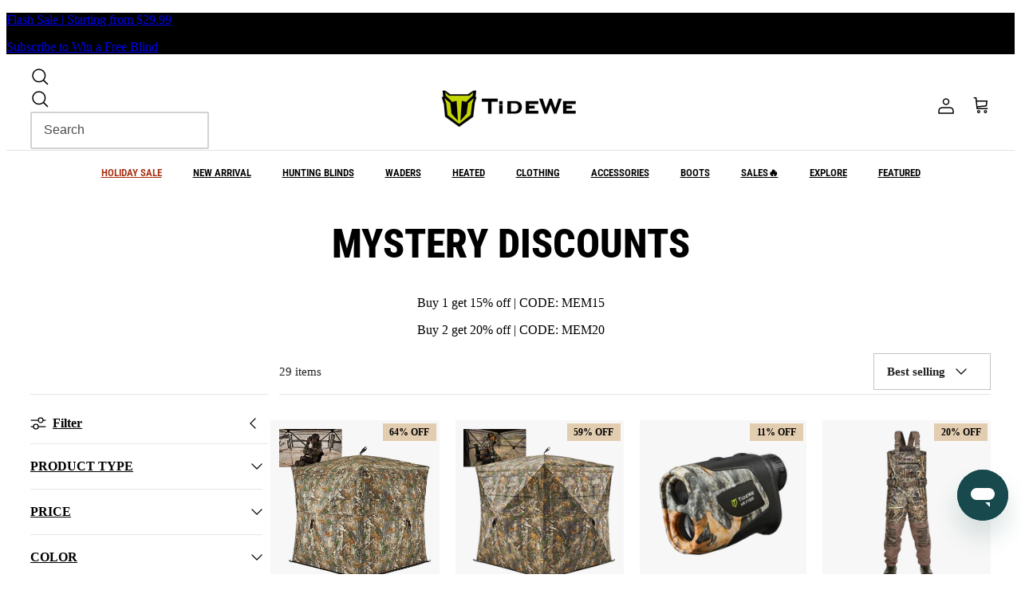

--- FILE ---
content_type: text/html; charset=utf-8
request_url: https://www.tidewe.com/web-pixels@fcfee988w5aeb613cpc8e4bc33m6693e112/custom/web-pixel-14057684@2/sandbox/modern/collections/mystery-discounts
body_size: -220
content:
<!DOCTYPE html>
<html>
  <head>
    <meta charset="utf-8">
    <title>Web Pixels Manager Sandbox</title>
    <script src="https://www.tidewe.com/cdn/wpm/sfcfee988w5aeb613cpc8e4bc33m6693e112m.js"></script>

    <script type="text/javascript">
  (function(shopify) {shopify.extend('WebPixel::Render', function(api) {
var analytics=api.analytics,browser=api.browser,init=api.init;
const script = document.createElement("script");
var version = new Date().getTime();
script.setAttribute('src', 'https://apps.omegatheme.com/facebook-pixel/client/facebook-pixel-trigger.js?v=' + version);
script.setAttribute('defer', true)
document.head.appendChild(script);
analytics.subscribe('all_events', (event) => {
    switch (event.name) {
        case 'payment_info_submitted':
            localStorage.setItem('OT_DATA_TRIGGER_PAYMENT_INFO', JSON.stringify(event));
            break;
        case 'product_added_to_cart':
            localStorage.setItem('OT_DATA_TRIGGER_ATC', JSON.stringify(event));
            omegaCallBackEvent(event);
            break;
        case 'checkout_started':
            localStorage.setItem('OT_DATA_TRIGGER_CHECKOUT' , JSON.stringify(event));
            break;
        default:
            localStorage.setItem('OT_DATA_TRIGGER_EVENT', JSON.stringify(event));
            if (window.omegaCallBackEvent != undefined) omegaCallBackEvent(event);
            break;
    }
});
});})(self.webPixelsManager.createShopifyExtend('14057684', 'custom'));

</script>

  </head>
  <body></body>
</html>


--- FILE ---
content_type: text/html; charset=utf-8
request_url: https://www.tidewe.com/web-pixels@fcfee988w5aeb613cpc8e4bc33m6693e112/custom/web-pixel-42107092@2/sandbox/modern/collections/mystery-discounts
body_size: -192
content:
<!DOCTYPE html>
<html>
  <head>
    <meta charset="utf-8">
    <title>Web Pixels Manager Sandbox</title>
    <script src="https://www.tidewe.com/cdn/wpm/sfcfee988w5aeb613cpc8e4bc33m6693e112m.js"></script>

    <script type="text/javascript">
  (function(shopify) {shopify.extend('WebPixel::Render', function(api) {
var analytics=api.analytics,browser=api.browser,init=api.init;
!function(q,e,v,n,t,s){if(q.qp) return; n=q.qp=function(){n.qp?n.qp.apply(n,arguments):n.queue.push(arguments);}; n.queue=[];t=document.createElement(e);t.async=!0;t.src=v; s=document.getElementsByTagName(e)[0]; s.parentNode.insertBefore(t,s);}(window, 'script', 'https://a.quora.com/qevents.js');
qp('init', '4352dae5e00744cdbd5553a0a5ab1765');

analytics.subscribe("product_viewed", (event) => {
  qp('track', 'ViewContent', {
    currency: event.data?.productVariant?.price.currencyCode,
    value: event.data?.productVariant?.price.amount,
  });
});

analytics.subscribe("product_added_to_cart", (event) => {
  qp('track', 'AddToCart', {
     currency: event.data?.cartLine?.merchandise?.productVariant?.price?.currencyCode,
    value: event.data?.cartLine?.merchandise?.productVariant?.price.amount,
  });
});

analytics.subscribe("checkout_completed", (event) => {
  qp('track', 'Purchase', {
    currency: event.data?.checkout?.currencyCode,
    value: event.data?.checkout?.totalPrice?.amount,
  });
});
});})(self.webPixelsManager.createShopifyExtend('42107092', 'custom'));

</script>

  </head>
  <body></body>
</html>


--- FILE ---
content_type: text/html; charset=utf-8
request_url: https://www.tidewe.com/web-pixels@fcfee988w5aeb613cpc8e4bc33m6693e112/custom/web-pixel-53674196@2/sandbox/modern/collections/mystery-discounts
body_size: 20
content:
<!DOCTYPE html>
<html>
  <head>
    <meta charset="utf-8">
    <title>Web Pixels Manager Sandbox</title>
    <script src="https://www.tidewe.com/cdn/wpm/sfcfee988w5aeb613cpc8e4bc33m6693e112m.js"></script>

    <script type="text/javascript">
  (function(shopify) {shopify.extend('WebPixel::Render', function(api) {
var analytics=api.analytics,browser=api.browser,init=api.init;

!function(e,t,n,s,u,a){e.twq||(s=e.twq=function(){s.exe?s.exe.apply(s,arguments):s.queue.push(arguments);
},s.version='1.1',s.queue=[],u=t.createElement(n),u.defer=!0,u.src='https://static.ads-twitter.com/uwt.js',
a=t.getElementsByTagName(n)[0],a.parentNode.insertBefore(u,a))}(window,document,'script');
twq('config','osd9n');

analytics.subscribe('product_viewed', (event) => {

  twq('event', 'tw-osd9n-osdax', {
    value: event.data.productVariant.price.amount,
    currency: event.data.productVariant.price.currencyCode,
    contents: 
    [
       {content_id: event.data.productVariant.id,
        content_name: event.data.productVariant.title,
        content_price: event.data.productVariant.price.amount,
        num_items:1
       }
    ]
  });
  
});

analytics.subscribe('product_added_to_cart', (event) => {

  twq('event', 'tw-osd9n-osdb0', {
    value: event.data.cartLine.cost.totalAmount.amount,
    currency: event.data.cartLine.merchandise.price.currencyCode,
    contents: 
    [
       {content_id: event.data.cartLine.merchandise.id,
        content_name: event.data.cartLine.merchandise.title,
        content_price: event.data.cartLine.merchandise.price.amount,
        num_items:event.data.cartLine.quantity,
       }
    ]
  });
  
});

analytics.subscribe("checkout_started", (event) => {
  
  let items = []
    for (const lineItems of event.data.checkout.lineItems) {
      items.push({
        content_id: lineItems.id,
        content_name: lineItems.title,
        content_price: lineItems.variant.price.amount,
        num_items: lineItems.quantity,
      })
    }

  twq('event', 'tw-osd9n-osdbc', {
    value: event.data.checkout.totalPrice.amount,
    currency: event.data.checkout.currencyCode,
    contents: items,
  });
  
});

analytics.subscribe("checkout_completed", (event) => {

  let items = []
    for (const lineItems of event.data.checkout.lineItems) {
      items.push({
        content_id: lineItems.id,
        content_name: lineItems.title,
        content_price: lineItems.variant.price.amount,
        num_items: lineItems.quantity,
      })
    }

  twq('event', 'tw-osd9n-osdbt', {
    value: event.data.checkout.totalPrice.amount,
    currency: event.data.checkout.totalPrice.currencyCode,
    contents: items,
  });
  
});
});})(self.webPixelsManager.createShopifyExtend('53674196', 'custom'));

</script>

  </head>
  <body></body>
</html>


--- FILE ---
content_type: text/css
request_url: https://www.tidewe.com/cdn/shop/t/121/assets/style.css?v=38063686641635443611768889283
body_size: 16362
content:
/*! tailwindcss v4.1.11 | MIT License | https://tailwindcss.com */@layer properties;@layer theme,base,components,utilities;@layer theme{:root,:host{--font-sans: ui-sans-serif, system-ui, sans-serif, "Apple Color Emoji", "Segoe UI Emoji", "Segoe UI Symbol", "Noto Color Emoji";--font-mono: ui-monospace, SFMono-Regular, Menlo, Monaco, Consolas, "Liberation Mono", "Courier New", monospace;--color-red-500: oklch(63.7% .237 25.331);--color-red-900: oklch(39.6% .141 25.723);--color-orange-100: oklch(95.4% .038 75.164);--color-amber-500: oklch(76.9% .188 70.08);--color-green-500: oklch(72.3% .219 149.579);--color-gray-50: #f6f6f6;--color-gray-100: #efefef;--color-gray-200: #e5e5e5;--color-gray-300: #d2d2d2;--color-gray-400: #c8c8c8;--color-gray-500: #999999;--color-gray-600: #666666;--color-gray-700: #555555;--color-gray-800: #333333;--color-gray-900: #131313;--color-neutral-500: oklch(55.6% 0 0);--color-black: #000;--color-white: #fff;--spacing: .25rem;--breakpoint-xl: 80rem;--container-xs: 20rem;--container-sm: 24rem;--container-md: 28rem;--container-lg: 32rem;--container-2xl: 42rem;--container-7xl: 80rem;--text-xs: .75rem;--text-xs--line-height: calc(1 / .75);--text-sm: .875rem;--text-sm--line-height: calc(1.25 / .875);--text-base: 1rem;--text-base--line-height: 1.5 ;--text-lg: 1.125rem;--text-lg--line-height: calc(1.75 / 1.125);--text-xl: 1.25rem;--text-xl--line-height: calc(1.75 / 1.25);--text-2xl: 1.5rem;--text-2xl--line-height: calc(2 / 1.5);--text-3xl: 1.875rem;--text-3xl--line-height: 1.2 ;--text-4xl: 2.25rem;--text-4xl--line-height: calc(2.5 / 2.25);--text-5xl: 3rem;--text-5xl--line-height: 1;--text-6xl: 3.75rem;--text-6xl--line-height: 1;--text-7xl: 4.5rem;--text-7xl--line-height: 1;--text-8xl: 6rem;--text-8xl--line-height: 1;--font-weight-thin: 100;--font-weight-normal: 400;--font-weight-medium: 500;--font-weight-semibold: 600;--font-weight-bold: 700;--font-weight-extrabold: 800;--font-weight-black: 900;--tracking-normal: 0em;--tracking-wider: .05em;--leading-tight: 1.25;--leading-relaxed: 1.625;--radius-xs: .125rem;--radius-sm: .25rem;--radius-md: .375rem;--radius-lg: .5rem;--radius-xl: .75rem;--radius-2xl: 1rem;--radius-3xl: 1.5rem;--ease-out: cubic-bezier(0, 0, .2, 1);--ease-in-out: cubic-bezier(.4, 0, .2, 1);--animate-spin: spin 1s linear infinite;--animate-pulse: pulse 2s cubic-bezier(.4, 0, .6, 1) infinite;--default-transition-duration: .15s;--default-transition-timing-function: cubic-bezier(.4, 0, .2, 1);--default-font-family: var(--font-sans);--default-mono-font-family: var(--font-mono);--color-brand: #91c72b;--font-roboto: "Roboto", -apple-system, BlinkMacSystemFont, "Segoe UI", Helvetica, Arial, sans-serif;--color-black-friday: #ae1333;--color-carbon: #353535;--color-antique: #ffe0b1;--color-brown: #8a5910;--text-xxs: .625rem;--text-28: 1.75rem;--text-40: 2.5rem;--animate-marquee: marquee 14s linear infinite}}@layer base{*,:after,:before,::backdrop,::file-selector-button{box-sizing:border-box;margin:0;padding:0;border:0 solid}html,:host{line-height:1.5;-webkit-text-size-adjust:100%;tab-size:4;font-family:var(--default-font-family, ui-sans-serif, system-ui, sans-serif, "Apple Color Emoji", "Segoe UI Emoji", "Segoe UI Symbol", "Noto Color Emoji");font-feature-settings:var(--default-font-feature-settings, normal);font-variation-settings:var(--default-font-variation-settings, normal);-webkit-tap-highlight-color:transparent}hr{height:0;color:inherit;border-top-width:1px}abbr:where([title]){-webkit-text-decoration:underline dotted;text-decoration:underline dotted}h1,h2,h3,h4,h5,h6{font-size:inherit;font-weight:inherit}a{color:inherit;-webkit-text-decoration:inherit;text-decoration:inherit}b,strong{font-weight:bolder}code,kbd,samp,pre{font-family:var(--default-mono-font-family, ui-monospace, SFMono-Regular, Menlo, Monaco, Consolas, "Liberation Mono", "Courier New", monospace);font-feature-settings:var(--default-mono-font-feature-settings, normal);font-variation-settings:var(--default-mono-font-variation-settings, normal);font-size:1em}small{font-size:80%}sub,sup{font-size:75%;line-height:0;position:relative;vertical-align:baseline}sub{bottom:-.25em}sup{top:-.5em}table{text-indent:0;border-color:inherit;border-collapse:collapse}:-moz-focusring{outline:auto}progress{vertical-align:baseline}summary{display:list-item}ol,ul,menu{list-style:none}img,svg,video,canvas,audio,iframe,embed,object{display:block;vertical-align:middle}img,video{max-width:100%;height:auto}button,input,select,optgroup,textarea,::file-selector-button{font:inherit;font-feature-settings:inherit;font-variation-settings:inherit;letter-spacing:inherit;color:inherit;border-radius:0;background-color:transparent;opacity:1}:where(select:is([multiple],[size])) optgroup{font-weight:bolder}:where(select:is([multiple],[size])) optgroup option{padding-inline-start:20px}::file-selector-button{margin-inline-end:4px}::placeholder{opacity:1}@supports (not (-webkit-appearance: -apple-pay-button)) or (contain-intrinsic-size: 1px){::placeholder{color:currentcolor}@supports (color: color-mix(in lab,red,red)){{color:color-mix(in oklab,currentcolor 50%,transparent)}}}textarea{resize:vertical}::-webkit-search-decoration{-webkit-appearance:none}::-webkit-date-and-time-value{min-height:1lh;text-align:inherit}::-webkit-datetime-edit{display:inline-flex}::-webkit-datetime-edit-fields-wrapper{padding:0}::-webkit-datetime-edit,::-webkit-datetime-edit-year-field,::-webkit-datetime-edit-month-field,::-webkit-datetime-edit-day-field,::-webkit-datetime-edit-hour-field,::-webkit-datetime-edit-minute-field,::-webkit-datetime-edit-second-field,::-webkit-datetime-edit-millisecond-field,::-webkit-datetime-edit-meridiem-field{padding-block:0}:-moz-ui-invalid{box-shadow:none}button,input:where([type=button],[type=reset],[type=submit]),::file-selector-button{-webkit-appearance:button;appearance:button}::-webkit-inner-spin-button,::-webkit-outer-spin-button{height:auto}[hidden]:where(:not([hidden=until-found])){display:none!important}}@layer utilities{.\!pointer-events-none{pointer-events:none!important}.pointer-events-auto{pointer-events:auto}.pointer-events-none{pointer-events:none}.collapse{visibility:collapse}.invisible{visibility:hidden}.visible{visibility:visible}.sr-only{position:absolute;width:1px;height:1px;padding:0;margin:-1px;overflow:hidden;clip:rect(0,0,0,0);white-space:nowrap;border-width:0}.not-sr-only{position:static;width:auto;height:auto;padding:0;margin:0;overflow:visible;clip:auto;white-space:normal}.absolute{position:absolute}.fixed{position:fixed}.relative{position:relative}.static{position:static}.sticky{position:sticky}.inset-0{inset:calc(var(--spacing) * 0)}.inset-x-0{inset-inline:calc(var(--spacing) * 0)}.-top-1{top:calc(var(--spacing) * -1)}.-top-9{top:calc(var(--spacing) * -9)}.top-0{top:calc(var(--spacing) * 0)}.top-1\/2{top:50%}.top-1\/10{top:10%}.top-2{top:calc(var(--spacing) * 2)}.top-2\.5{top:calc(var(--spacing) * 2.5)}.top-2\/3{top:calc(2/3 * 100%)}.top-3{top:calc(var(--spacing) * 3)}.top-4{top:calc(var(--spacing) * 4)}.top-7{top:calc(var(--spacing) * 7)}.top-22{top:calc(var(--spacing) * 22)}.top-32{top:calc(var(--spacing) * 32)}.top-33{top:calc(var(--spacing) * 33)}.top-\[10\%\]{top:10%}.top-full{top:100%}.-right-2{right:calc(var(--spacing) * -2)}.right-0{right:calc(var(--spacing) * 0)}.right-1\/5{right:20%}.right-1\/30{right:calc(1/30 * 100%)}.right-2{right:calc(var(--spacing) * 2)}.right-2\/5{right:40%}.right-3\/5{right:calc(3/5 * 100%)}.right-4{right:calc(var(--spacing) * 4)}.right-22{right:calc(var(--spacing) * 22)}.right-\[12\%\]{right:12%}.\!-bottom-0\.5{bottom:calc(var(--spacing) * -.5)!important}.bottom-0{bottom:calc(var(--spacing) * 0)}.bottom-2{bottom:calc(var(--spacing) * 2)}.bottom-4{bottom:calc(var(--spacing) * 4)}.bottom-6{bottom:calc(var(--spacing) * 6)}.bottom-14{bottom:calc(var(--spacing) * 14)}.bottom-60{bottom:calc(var(--spacing) * 60)}.-left-2{left:calc(var(--spacing) * -2)}.left-0{left:calc(var(--spacing) * 0)}.left-1\/2{left:50%}.left-1\/30{left:calc(1/30 * 100%)}.left-2{left:calc(var(--spacing) * 2)}.left-3{left:calc(var(--spacing) * 3)}.left-4{left:calc(var(--spacing) * 4)}.left-5{left:calc(var(--spacing) * 5)}.left-8{left:calc(var(--spacing) * 8)}.left-24{left:calc(var(--spacing) * 24)}.left-48{left:calc(var(--spacing) * 48)}.left-72{left:calc(var(--spacing) * 72)}.isolate{isolation:isolate}.isolation-auto{isolation:auto}.\!z-\[9999\]{z-index:9999!important}.\!z-\[999999\]{z-index:999999!important}.z-0{z-index:0}.z-1{z-index:1}.z-2{z-index:2}.z-10{z-index:10}.z-20{z-index:20}.z-50{z-index:50}.z-100{z-index:100}.z-1000{z-index:1000}.z-5000{z-index:5000}.z-\[99\]{z-index:99}.z-\[100\]{z-index:100}.z-\[998\]{z-index:998}.z-\[999\]{z-index:999}.z-\[1001\]{z-index:1001}.z-\[8999\]{z-index:8999}.z-\[9001\]{z-index:9001}.z-\[9002\]{z-index:9002}.z-\[9999\]{z-index:9999}.z-\[50000\]{z-index:50000}.z-\[50001\]{z-index:50001}.z-\[99999\]{z-index:99999}.order-8{order:8}.order-12{order:12}.col-span-2{grid-column:span 2 / span 2}.col-span-4{grid-column:span 4 / span 4}.float-left{float:left}.float-right{float:right}.container{width:100%}@media (width >= 40rem){.container{max-width:40rem}}@media (width >= 48rem){.container{max-width:48rem}}@media (width >= 64rem){.container{max-width:64rem}}@media (width >= 80rem){.container{max-width:80rem}}@media (width >= 96rem){.container{max-width:96rem}}@media (width >= 120rem){.container{max-width:120rem}}.container\!{width:100%!important}@media (width >= 40rem){.container\!{max-width:40rem!important}}@media (width >= 48rem){.container\!{max-width:48rem!important}}@media (width >= 64rem){.container\!{max-width:64rem!important}}@media (width >= 80rem){.container\!{max-width:80rem!important}}@media (width >= 96rem){.container\!{max-width:96rem!important}}@media (width >= 120rem){.container\!{max-width:120rem!important}}.\!m-0{margin:calc(var(--spacing) * 0)!important}.m-0{margin:calc(var(--spacing) * 0)}.m-0\!{margin:calc(var(--spacing) * 0)!important}.m-auto{margin:auto}.-mx-1{margin-inline:calc(var(--spacing) * -1)}.mx-0\.5{margin-inline:calc(var(--spacing) * .5)}.mx-1{margin-inline:calc(var(--spacing) * 1)}.mx-4{margin-inline:calc(var(--spacing) * 4)}.mx-7\.5{margin-inline:calc(var(--spacing) * 7.5)}.mx-10{margin-inline:calc(var(--spacing) * 10)}.mx-auto{margin-inline:auto}.\!my-0{margin-block:calc(var(--spacing) * 0)!important}.my-1{margin-block:calc(var(--spacing) * 1)}.my-2{margin-block:calc(var(--spacing) * 2)}.my-4{margin-block:calc(var(--spacing) * 4)}.my-5{margin-block:calc(var(--spacing) * 5)}.my-6{margin-block:calc(var(--spacing) * 6)}.my-10{margin-block:calc(var(--spacing) * 10)}.\!mt-0{margin-top:calc(var(--spacing) * 0)!important}.\!mt-2\.5{margin-top:calc(var(--spacing) * 2.5)!important}.\!mt-6{margin-top:calc(var(--spacing) * 6)!important}.-mt-4{margin-top:calc(var(--spacing) * -4)}.mt-0{margin-top:calc(var(--spacing) * 0)}.mt-0\.5{margin-top:calc(var(--spacing) * .5)}.mt-1{margin-top:calc(var(--spacing) * 1)}.mt-2{margin-top:calc(var(--spacing) * 2)}.mt-2\.5{margin-top:calc(var(--spacing) * 2.5)}.mt-3{margin-top:calc(var(--spacing) * 3)}.mt-4{margin-top:calc(var(--spacing) * 4)}.mt-5{margin-top:calc(var(--spacing) * 5)}.mt-6{margin-top:calc(var(--spacing) * 6)}.mt-10{margin-top:calc(var(--spacing) * 10)}.mt-30{margin-top:calc(var(--spacing) * 30)}.mt-\[1rem\]{margin-top:1rem}.mt-\[7px\]{margin-top:7px}.mt-\[8px\]{margin-top:8px}.mt-\[16px\]{margin-top:16px}.mt-\[19px\]{margin-top:19px}.mt-\[20px\]{margin-top:20px}.mt-\[24px\]{margin-top:24px}.mt-\[32px\]{margin-top:32px}.mt-\[40px\]{margin-top:40px}.mt-\[182px\]{margin-top:182px}.mt-auto{margin-top:auto}.\!mr-0{margin-right:calc(var(--spacing) * 0)!important}.\!mr-1{margin-right:calc(var(--spacing) * 1)!important}.mr-0{margin-right:calc(var(--spacing) * 0)}.mr-1{margin-right:calc(var(--spacing) * 1)}.mr-2{margin-right:calc(var(--spacing) * 2)}.mr-2\.5{margin-right:calc(var(--spacing) * 2.5)}.mr-4{margin-right:calc(var(--spacing) * 4)}.mr-\[8px\]{margin-right:8px}.mr-\[9px\]{margin-right:9px}.mr-\[18px\]{margin-right:18px}.\!mb-0{margin-bottom:calc(var(--spacing) * 0)!important}.\!mb-1{margin-bottom:calc(var(--spacing) * 1)!important}.\!mb-2{margin-bottom:calc(var(--spacing) * 2)!important}.\!mb-4{margin-bottom:calc(var(--spacing) * 4)!important}.\!mb-6{margin-bottom:calc(var(--spacing) * 6)!important}.\!mb-7{margin-bottom:calc(var(--spacing) * 7)!important}.\!mb-8{margin-bottom:calc(var(--spacing) * 8)!important}.\!mb-\[24px\]{margin-bottom:24px!important}.-mb-0\.5{margin-bottom:calc(var(--spacing) * -.5)}.mb-1{margin-bottom:calc(var(--spacing) * 1)}.mb-1\!{margin-bottom:calc(var(--spacing) * 1)!important}.mb-2{margin-bottom:calc(var(--spacing) * 2)}.mb-2\.5{margin-bottom:calc(var(--spacing) * 2.5)}.mb-3{margin-bottom:calc(var(--spacing) * 3)}.mb-3\.5{margin-bottom:calc(var(--spacing) * 3.5)}.mb-4{margin-bottom:calc(var(--spacing) * 4)}.mb-5{margin-bottom:calc(var(--spacing) * 5)}.mb-6{margin-bottom:calc(var(--spacing) * 6)}.mb-7{margin-bottom:calc(var(--spacing) * 7)}.mb-8{margin-bottom:calc(var(--spacing) * 8)}.mb-9{margin-bottom:calc(var(--spacing) * 9)}.mb-10{margin-bottom:calc(var(--spacing) * 10)}.mb-15{margin-bottom:calc(var(--spacing) * 15)}.mb-\[2px\]{margin-bottom:2px}.mb-\[6px\]{margin-bottom:6px}.mb-\[8px\]{margin-bottom:8px}.mb-\[12px\]{margin-bottom:12px}.mb-\[16px\]{margin-bottom:16px}.mb-\[24px\]{margin-bottom:24px}.mb-\[72px\]{margin-bottom:72px}.\!ml-2{margin-left:calc(var(--spacing) * 2)!important}.\!ml-\[8px\]{margin-left:8px!important}.ml-0{margin-left:calc(var(--spacing) * 0)}.ml-0\.5{margin-left:calc(var(--spacing) * .5)}.ml-1{margin-left:calc(var(--spacing) * 1)}.ml-2{margin-left:calc(var(--spacing) * 2)}.ml-4{margin-left:calc(var(--spacing) * 4)}.ml-\[10px\]{margin-left:10px}.ml-auto{margin-left:auto}.line-clamp-1{overflow:hidden;display:-webkit-box;-webkit-box-orient:vertical;-webkit-line-clamp:1}.line-clamp-2{overflow:hidden;display:-webkit-box;-webkit-box-orient:vertical;-webkit-line-clamp:2}.line-clamp-3{overflow:hidden;display:-webkit-box;-webkit-box-orient:vertical;-webkit-line-clamp:3}.line-clamp-4{overflow:hidden;display:-webkit-box;-webkit-box-orient:vertical;-webkit-line-clamp:4}.\!flex{display:flex!important}.\!grid{display:grid!important}.\!hidden{display:none!important}.block{display:block}.contents{display:contents}.flex{display:flex}.flow-root{display:flow-root}.grid{display:grid}.hidden{display:none}.inline{display:inline}.inline-block{display:inline-block}.inline-flex{display:inline-flex}.inline-grid{display:inline-grid}.inline-table{display:inline-table}.list-item{display:list-item}.table{display:table}.table-caption{display:table-caption}.table-cell{display:table-cell}.table-column{display:table-column}.table-column-group{display:table-column-group}.table-footer-group{display:table-footer-group}.table-header-group{display:table-header-group}.table-row{display:table-row}.table-row-group{display:table-row-group}.aspect-\[4\/3\]{aspect-ratio:4/3}.aspect-\[101\/119\]{aspect-ratio:101/119}.aspect-\[115\/147\]{aspect-ratio:115/147}.aspect-\[344\/189\]{aspect-ratio:344/189}.aspect-\[375\/68\]{aspect-ratio:375/68}.aspect-\[375\/236\]{aspect-ratio:375/236}.aspect-\[375\/376\]{aspect-ratio:375/376}.aspect-\[427\/177\]{aspect-ratio:427/177}.aspect-\[1280\/202\]{aspect-ratio:1280/202}.aspect-square{aspect-ratio:1 / 1}.\!size-\(--cell-size\){width:var(--cell-size)!important;height:var(--cell-size)!important}.\!size-2\.5{width:calc(var(--spacing) * 2.5)!important;height:calc(var(--spacing) * 2.5)!important}.\!size-3{width:calc(var(--spacing) * 3)!important;height:calc(var(--spacing) * 3)!important}.\!size-3\.5{width:calc(var(--spacing) * 3.5)!important;height:calc(var(--spacing) * 3.5)!important}.\!size-4{width:calc(var(--spacing) * 4)!important;height:calc(var(--spacing) * 4)!important}.\!size-5{width:calc(var(--spacing) * 5)!important;height:calc(var(--spacing) * 5)!important}.\!size-6{width:calc(var(--spacing) * 6)!important;height:calc(var(--spacing) * 6)!important}.\!size-8{width:calc(var(--spacing) * 8)!important;height:calc(var(--spacing) * 8)!important}.\!size-9{width:calc(var(--spacing) * 9)!important;height:calc(var(--spacing) * 9)!important}.\!size-10{width:calc(var(--spacing) * 10)!important;height:calc(var(--spacing) * 10)!important}.\!size-12{width:calc(var(--spacing) * 12)!important;height:calc(var(--spacing) * 12)!important}.\!size-15{width:calc(var(--spacing) * 15)!important;height:calc(var(--spacing) * 15)!important}.\!size-20{width:calc(var(--spacing) * 20)!important;height:calc(var(--spacing) * 20)!important}.\!size-22{width:calc(var(--spacing) * 22)!important;height:calc(var(--spacing) * 22)!important}.size-\(--cell-size\){width:var(--cell-size);height:var(--cell-size)}.size-3{width:calc(var(--spacing) * 3);height:calc(var(--spacing) * 3)}.size-3\.5{width:calc(var(--spacing) * 3.5);height:calc(var(--spacing) * 3.5)}.size-4{width:calc(var(--spacing) * 4);height:calc(var(--spacing) * 4)}.size-5{width:calc(var(--spacing) * 5);height:calc(var(--spacing) * 5)}.size-6{width:calc(var(--spacing) * 6);height:calc(var(--spacing) * 6)}.size-7{width:calc(var(--spacing) * 7);height:calc(var(--spacing) * 7)}.size-8{width:calc(var(--spacing) * 8);height:calc(var(--spacing) * 8)}.size-8\.5{width:calc(var(--spacing) * 8.5);height:calc(var(--spacing) * 8.5)}.size-9{width:calc(var(--spacing) * 9);height:calc(var(--spacing) * 9)}.size-10{width:calc(var(--spacing) * 10);height:calc(var(--spacing) * 10)}.size-12{width:calc(var(--spacing) * 12);height:calc(var(--spacing) * 12)}.size-14{width:calc(var(--spacing) * 14);height:calc(var(--spacing) * 14)}.size-15{width:calc(var(--spacing) * 15);height:calc(var(--spacing) * 15)}.size-18{width:calc(var(--spacing) * 18);height:calc(var(--spacing) * 18)}.size-22{width:calc(var(--spacing) * 22);height:calc(var(--spacing) * 22)}.size-25{width:calc(var(--spacing) * 25);height:calc(var(--spacing) * 25)}.size-32\.5{width:calc(var(--spacing) * 32.5);height:calc(var(--spacing) * 32.5)}.size-54{width:calc(var(--spacing) * 54);height:calc(var(--spacing) * 54)}.size-full{width:100%;height:100%}.\!h-1\.5{height:calc(var(--spacing) * 1.5)!important}.\!h-4{height:calc(var(--spacing) * 4)!important}.\!h-8{height:calc(var(--spacing) * 8)!important}.\!h-10{height:calc(var(--spacing) * 10)!important}.\!h-20{height:calc(var(--spacing) * 20)!important}.\!h-48{height:calc(var(--spacing) * 48)!important}.\!h-50{height:calc(var(--spacing) * 50)!important}.\!h-130{height:calc(var(--spacing) * 130)!important}.\!h-138\.5{height:calc(var(--spacing) * 138.5)!important}.\!h-153\.5{height:calc(var(--spacing) * 153.5)!important}.\!h-full{height:100%!important}.h-\(--cell-size\){height:var(--cell-size)}.h-0{height:calc(var(--spacing) * 0)}.h-1{height:calc(var(--spacing) * 1)}.h-1\/2{height:50%}.h-2{height:calc(var(--spacing) * 2)}.h-2\.5{height:calc(var(--spacing) * 2.5)}.h-4{height:calc(var(--spacing) * 4)}.h-5{height:calc(var(--spacing) * 5)}.h-6{height:calc(var(--spacing) * 6)}.h-7{height:calc(var(--spacing) * 7)}.h-7\.5{height:calc(var(--spacing) * 7.5)}.h-8{height:calc(var(--spacing) * 8)}.h-10{height:calc(var(--spacing) * 10)}.h-10\.5{height:calc(var(--spacing) * 10.5)}.h-12{height:calc(var(--spacing) * 12)}.h-13\.5{height:calc(var(--spacing) * 13.5)}.h-14{height:calc(var(--spacing) * 14)}.h-16{height:calc(var(--spacing) * 16)}.h-18{height:calc(var(--spacing) * 18)}.h-20{height:calc(var(--spacing) * 20)}.h-22\.5{height:calc(var(--spacing) * 22.5)}.h-25{height:calc(var(--spacing) * 25)}.h-28{height:calc(var(--spacing) * 28)}.h-32{height:calc(var(--spacing) * 32)}.h-40{height:calc(var(--spacing) * 40)}.h-55{height:calc(var(--spacing) * 55)}.h-64{height:calc(var(--spacing) * 64)}.h-146\.5{height:calc(var(--spacing) * 146.5)}.h-\[\!21\.1vw\]{height:!21.1vw}.h-\[32px\]{height:32px}.h-\[38px\]{height:38px}.h-\[54px\]{height:54px}.h-\[80px\]{height:80px}.h-\[117px\]{height:117px}.h-\[calc\(100vh-90px\)\]{height:calc(100vh - 90px)}.h-\[var\(--radix-select-trigger-height\)\]{height:var(--radix-select-trigger-height)}.h-auto{height:auto}.h-full{height:100%}.h-px{height:1px}.\!max-h-35\.5{max-height:calc(var(--spacing) * 35.5)!important}.max-h-\(--radix-select-content-available-height\){max-height:var(--radix-select-content-available-height)}.max-h-4{max-height:calc(var(--spacing) * 4)}.max-h-12{max-height:calc(var(--spacing) * 12)}.max-h-40{max-height:calc(var(--spacing) * 40)}.max-h-60{max-height:calc(var(--spacing) * 60)}.max-h-120{max-height:calc(var(--spacing) * 120)}.max-h-\[70vh\]{max-height:70vh}.max-h-\[80vh\]{max-height:80vh}.max-h-full{max-height:100%}.min-h-19{min-height:calc(var(--spacing) * 19)}.min-h-40{min-height:calc(var(--spacing) * 40)}.min-h-80{min-height:calc(var(--spacing) * 80)}.min-h-115{min-height:calc(var(--spacing) * 115)}.min-h-\[32px\]{min-height:32px}.min-h-\[38\.88vw\]{min-height:38.88vw}.min-h-\[70vh\]{min-height:70vh}.\!w-3{width:calc(var(--spacing) * 3)!important}.\!w-4{width:calc(var(--spacing) * 4)!important}.\!w-5{width:calc(var(--spacing) * 5)!important}.\!w-10{width:calc(var(--spacing) * 10)!important}.\!w-20{width:calc(var(--spacing) * 20)!important}.\!w-25{width:calc(var(--spacing) * 25)!important}.\!w-30{width:calc(var(--spacing) * 30)!important}.\!w-46{width:calc(var(--spacing) * 46)!important}.\!w-55{width:calc(var(--spacing) * 55)!important}.\!w-70{width:calc(var(--spacing) * 70)!important}.\!w-auto{width:auto!important}.\!w-full{width:100%!important}.w-\(--cell-size\){width:var(--cell-size)}.w-0{width:calc(var(--spacing) * 0)}.w-1\/2{width:50%}.w-1\/3{width:calc(1/3 * 100%)}.w-1\/5{width:20%}.w-2\.5{width:calc(var(--spacing) * 2.5)}.w-2\/3{width:calc(2/3 * 100%)}.w-4{width:calc(var(--spacing) * 4)}.w-4\/5{width:80%}.w-5{width:calc(var(--spacing) * 5)}.w-6{width:calc(var(--spacing) * 6)}.w-7{width:calc(var(--spacing) * 7)}.w-8{width:calc(var(--spacing) * 8)}.w-10{width:calc(var(--spacing) * 10)}.w-11{width:calc(var(--spacing) * 11)}.w-11\.5{width:calc(var(--spacing) * 11.5)}.w-12{width:calc(var(--spacing) * 12)}.w-14{width:calc(var(--spacing) * 14)}.w-16{width:calc(var(--spacing) * 16)}.w-20{width:calc(var(--spacing) * 20)}.w-24{width:calc(var(--spacing) * 24)}.w-24\.5{width:calc(var(--spacing) * 24.5)}.w-25{width:calc(var(--spacing) * 25)}.w-27\.5{width:calc(var(--spacing) * 27.5)}.w-32{width:calc(var(--spacing) * 32)}.w-38{width:calc(var(--spacing) * 38)}.w-42{width:calc(var(--spacing) * 42)}.w-54{width:calc(var(--spacing) * 54)}.w-60{width:calc(var(--spacing) * 60)}.w-90{width:calc(var(--spacing) * 90)}.w-\[24\%\]{width:24%}.w-\[25\%\]{width:25%}.w-\[27\%\]{width:27%}.w-\[64vw\]{width:64vw}.w-\[78\.13\%\]{width:78.13%}.w-\[80px\]{width:80px}.w-\[83\.47vw\]{width:83.47vw}.w-\[90vw\]{width:90vw}.w-\[100px\]{width:100px}.w-\[calc\(100vw-2rem\)\]{width:calc(100vw - 2rem)}.w-auto{width:auto}.w-fit{width:fit-content}.w-full{width:100%}.w-px{width:1px}.w-screen{width:100vw}.max-w-2xl{max-width:var(--container-2xl)}.max-w-4{max-width:calc(var(--spacing) * 4)}.max-w-7xl{max-width:var(--container-7xl)}.max-w-12{max-width:calc(var(--spacing) * 12)}.max-w-40{max-width:calc(var(--spacing) * 40)}.max-w-120{max-width:calc(var(--spacing) * 120)}.max-w-\[16rem\]{max-width:16rem}.max-w-\[60px\]{max-width:60px}.max-w-\[270px\]{max-width:270px}.max-w-\[1400px\]{max-width:1400px}.max-w-\[calc\(100vw-2rem\)\]{max-width:calc(100vw - 2rem)}.max-w-full{max-width:100%}.max-w-md{max-width:var(--container-md)}.max-w-screen-xl{max-width:var(--breakpoint-xl)}.max-w-sm{max-width:var(--container-sm)}.max-w-xs{max-width:var(--container-xs)}.min-w-0{min-width:calc(var(--spacing) * 0)}.min-w-20{min-width:calc(var(--spacing) * 20)}.min-w-35{min-width:calc(var(--spacing) * 35)}.min-w-40{min-width:calc(var(--spacing) * 40)}.min-w-40\.5{min-width:calc(var(--spacing) * 40.5)}.min-w-\[8rem\]{min-width:8rem}.min-w-\[60px\]{min-width:60px}.min-w-\[83px\]{min-width:83px}.min-w-\[97px\]{min-width:97px}.min-w-\[183px\]{min-width:183px}.min-w-\[var\(--radix-select-trigger-width\)\]{min-width:var(--radix-select-trigger-width)}.min-w-full{min-width:100%}.min-w-max{min-width:max-content}.\!flex-1{flex:1!important}.flex-1{flex:1}.flex-\[0_0_100\%\]{flex:0 0 100%}.\!shrink-0{flex-shrink:0!important}.flex-shrink{flex-shrink:1}.flex-shrink-0{flex-shrink:0}.shrink{flex-shrink:1}.shrink-0{flex-shrink:0}.flex-grow{flex-grow:1}.flex-grow-0{flex-grow:0}.grow{flex-grow:1}.grow-0{flex-grow:0}.basis-full{flex-basis:100%}.border-collapse{border-collapse:collapse}.origin-\(--radix-select-content-transform-origin\){transform-origin:var(--radix-select-content-transform-origin)}.-translate-x-1\/2{--tw-translate-x: -50% ;translate:var(--tw-translate-x) var(--tw-translate-y)}.\!translate-y-0\.5{--tw-translate-y: calc(var(--spacing) * .5) !important;translate:var(--tw-translate-x) var(--tw-translate-y)!important}.-translate-y-0{--tw-translate-y: calc(var(--spacing) * -0);translate:var(--tw-translate-x) var(--tw-translate-y)}.-translate-y-1\/2{--tw-translate-y: -50% ;translate:var(--tw-translate-x) var(--tw-translate-y)}.translate-y-0{--tw-translate-y: calc(var(--spacing) * 0);translate:var(--tw-translate-x) var(--tw-translate-y)}.translate-y-\[-50\%\]{--tw-translate-y: -50%;translate:var(--tw-translate-x) var(--tw-translate-y)}.translate-y-full{--tw-translate-y: 100%;translate:var(--tw-translate-x) var(--tw-translate-y)}.translate-none{translate:none}.scale-90{--tw-scale-x: 90%;--tw-scale-y: 90%;--tw-scale-z: 90%;scale:var(--tw-scale-x) var(--tw-scale-y)}.scale-3d{scale:var(--tw-scale-x) var(--tw-scale-y) var(--tw-scale-z)}.rotate-90{rotate:90deg}.rotate-180{rotate:180deg}.-skew-x-45{--tw-skew-x: skewX( -45deg );transform:var(--tw-rotate-x,) var(--tw-rotate-y,) var(--tw-rotate-z,) var(--tw-skew-x,) var(--tw-skew-y,)}.transform{transform:var(--tw-rotate-x,) var(--tw-rotate-y,) var(--tw-rotate-z,) var(--tw-skew-x,) var(--tw-skew-y,)}.transform-gpu{transform:translateZ(0) var(--tw-rotate-x,) var(--tw-rotate-y,) var(--tw-rotate-z,) var(--tw-skew-x,) var(--tw-skew-y,)}.animate-marquee{animation:var(--animate-marquee)}.animate-pulse{animation:var(--animate-pulse)}.animate-spin{animation:var(--animate-spin)}.\!cursor-not-allowed{cursor:not-allowed!important}.cursor-default{cursor:default}.cursor-not-allowed{cursor:not-allowed}.cursor-pointer{cursor:pointer}.touch-pinch-zoom{--tw-pinch-zoom: pinch-zoom;touch-action:var(--tw-pan-x,) var(--tw-pan-y,) var(--tw-pinch-zoom,)}.touch-none{touch-action:none}.resize{resize:both}.scroll-my-1{scroll-margin-block:calc(var(--spacing) * 1)}.columns-1{columns:1}.columns-2{columns:2}.\!grid-cols-1{grid-template-columns:repeat(1,minmax(0,1fr))!important}.grid-cols-2{grid-template-columns:repeat(2,minmax(0,1fr))}.grid-cols-3{grid-template-columns:repeat(3,minmax(0,1fr))}.grid-cols-4{grid-template-columns:repeat(4,minmax(0,1fr))}.\!flex-row{flex-direction:row!important}.flex-col{flex-direction:column}.flex-col-reverse{flex-direction:column-reverse}.flex-row{flex-direction:row}.flex-row-reverse{flex-direction:row-reverse}.flex-nowrap{flex-wrap:nowrap}.flex-wrap{flex-wrap:wrap}.\!items-start{align-items:flex-start!important}.items-baseline{align-items:baseline}.items-center{align-items:center}.items-end{align-items:flex-end}.items-start{align-items:flex-start}.items-stretch{align-items:stretch}.\!justify-between{justify-content:space-between!important}.justify-around{justify-content:space-around}.justify-between{justify-content:space-between}.justify-center{justify-content:center}.justify-end{justify-content:flex-end}.justify-start{justify-content:flex-start}.justify-items-center{justify-items:center}.\!gap-4{gap:calc(var(--spacing) * 4)!important}.gap-0{gap:calc(var(--spacing) * 0)}.gap-0\.5{gap:calc(var(--spacing) * .5)}.gap-1{gap:calc(var(--spacing) * 1)}.gap-1\.5{gap:calc(var(--spacing) * 1.5)}.gap-2{gap:calc(var(--spacing) * 2)}.gap-2\.5{gap:calc(var(--spacing) * 2.5)}.gap-3{gap:calc(var(--spacing) * 3)}.gap-4{gap:calc(var(--spacing) * 4)}.gap-5{gap:calc(var(--spacing) * 5)}.gap-6{gap:calc(var(--spacing) * 6)}.gap-7{gap:calc(var(--spacing) * 7)}.gap-8{gap:calc(var(--spacing) * 8)}.gap-10{gap:calc(var(--spacing) * 10)}.gap-\[12px\]{gap:12px}.gap-\[16px\]{gap:16px}:where(.space-y-5>:not(:last-child)){--tw-space-y-reverse: 0;margin-block-start:calc(calc(var(--spacing) * 5) * var(--tw-space-y-reverse));margin-block-end:calc(calc(var(--spacing) * 5) * calc(1 - var(--tw-space-y-reverse)))}:where(.space-y-reverse>:not(:last-child)){--tw-space-y-reverse: 1}.gap-x-4{column-gap:calc(var(--spacing) * 4)}:where(.space-x-reverse>:not(:last-child)){--tw-space-x-reverse: 1}.gap-y-8{row-gap:calc(var(--spacing) * 8)}:where(.divide-x>:not(:last-child)){--tw-divide-x-reverse: 0;border-inline-style:var(--tw-border-style);border-inline-start-width:calc(1px * var(--tw-divide-x-reverse));border-inline-end-width:calc(1px * calc(1 - var(--tw-divide-x-reverse)))}:where(.divide-y>:not(:last-child)){--tw-divide-y-reverse: 0;border-bottom-style:var(--tw-border-style);border-top-style:var(--tw-border-style);border-top-width:calc(1px * var(--tw-divide-y-reverse));border-bottom-width:calc(1px * calc(1 - var(--tw-divide-y-reverse)))}:where(.divide-y-reverse>:not(:last-child)){--tw-divide-y-reverse: 1}.self-stretch{align-self:stretch}.truncate{overflow:hidden;text-overflow:ellipsis;white-space:nowrap}.\!overflow-hidden{overflow:hidden!important}.overflow-hidden{overflow:hidden}.overflow-x-auto{overflow-x:auto}.overflow-x-hidden{overflow-x:hidden}.overflow-y-auto{overflow-y:auto}.\!rounded-full{border-radius:calc(infinity * 1px)!important}.\!rounded-xs{border-radius:var(--radius-xs)!important}.rounded{border-radius:.25rem}.rounded-3xl{border-radius:var(--radius-3xl)}.rounded-\[80px\]{border-radius:80px}.rounded-\[inherit\]{border-radius:inherit}.rounded-full{border-radius:calc(infinity * 1px)}.rounded-lg{border-radius:var(--radius-lg)}.rounded-md{border-radius:var(--radius-md)}.rounded-none{border-radius:0}.rounded-sm{border-radius:var(--radius-sm)}.rounded-xl{border-radius:var(--radius-xl)}.rounded-xs{border-radius:var(--radius-xs)}.rounded-s{border-start-start-radius:.25rem;border-end-start-radius:.25rem}.rounded-ss{border-start-start-radius:.25rem}.rounded-e{border-start-end-radius:.25rem;border-end-end-radius:.25rem}.rounded-se{border-start-end-radius:.25rem}.rounded-ee{border-end-end-radius:.25rem}.rounded-es{border-end-start-radius:.25rem}.rounded-es-lg{border-end-start-radius:var(--radius-lg)}.rounded-t{border-top-left-radius:.25rem;border-top-right-radius:.25rem}.rounded-t-2xl{border-top-left-radius:var(--radius-2xl);border-top-right-radius:var(--radius-2xl)}.rounded-t-lg{border-top-left-radius:var(--radius-lg);border-top-right-radius:var(--radius-lg)}.rounded-t-xl{border-top-left-radius:var(--radius-xl);border-top-right-radius:var(--radius-xl)}.rounded-l{border-top-left-radius:.25rem;border-bottom-left-radius:.25rem}.rounded-l-md{border-top-left-radius:var(--radius-md);border-bottom-left-radius:var(--radius-md)}.rounded-tl{border-top-left-radius:.25rem}.rounded-tl-xl{border-top-left-radius:var(--radius-xl)}.rounded-r{border-top-right-radius:.25rem;border-bottom-right-radius:.25rem}.rounded-r-md{border-top-right-radius:var(--radius-md);border-bottom-right-radius:var(--radius-md)}.rounded-tr{border-top-right-radius:.25rem}.rounded-b{border-bottom-right-radius:.25rem;border-bottom-left-radius:.25rem}.rounded-b-lg{border-bottom-right-radius:var(--radius-lg);border-bottom-left-radius:var(--radius-lg)}.rounded-b-xl{border-bottom-right-radius:var(--radius-xl);border-bottom-left-radius:var(--radius-xl)}.rounded-br{border-bottom-right-radius:.25rem}.rounded-bl{border-bottom-left-radius:.25rem}.rounded-bl-sm{border-bottom-left-radius:var(--radius-sm)}.rounded-bl-xl{border-bottom-left-radius:var(--radius-xl)}.\!border-1{border-style:var(--tw-border-style)!important;border-width:1px!important}.border{border-style:var(--tw-border-style);border-width:1px}.border-2{border-style:var(--tw-border-style);border-width:2px}.border-4{border-style:var(--tw-border-style);border-width:4px}.border-x{border-inline-style:var(--tw-border-style);border-inline-width:1px}.border-y{border-block-style:var(--tw-border-style);border-block-width:1px}.border-s{border-inline-start-style:var(--tw-border-style);border-inline-start-width:1px}.border-e{border-inline-end-style:var(--tw-border-style);border-inline-end-width:1px}.border-t{border-top-style:var(--tw-border-style);border-top-width:1px}.border-t-2{border-top-style:var(--tw-border-style);border-top-width:2px}.border-t-4{border-top-style:var(--tw-border-style);border-top-width:4px}.border-r{border-right-style:var(--tw-border-style);border-right-width:1px}.border-r-2{border-right-style:var(--tw-border-style);border-right-width:2px}.\!border-b{border-bottom-style:var(--tw-border-style)!important;border-bottom-width:1px!important}.\!border-b-0{border-bottom-style:var(--tw-border-style)!important;border-bottom-width:0px!important}.border-b{border-bottom-style:var(--tw-border-style);border-bottom-width:1px}.border-b-2{border-bottom-style:var(--tw-border-style);border-bottom-width:2px}.border-l{border-left-style:var(--tw-border-style);border-left-width:1px}.border-l-2{border-left-style:var(--tw-border-style);border-left-width:2px}.\!border-none{--tw-border-style: none !important;border-style:none!important}.border-dashed{--tw-border-style: dashed;border-style:dashed}.border-none{--tw-border-style: none;border-style:none}.\!border-black{border-color:var(--color-black)!important}.\!border-brown{border-color:var(--color-brown)!important}.\!border-gray-200{border-color:var(--color-gray-200)!important}.\!border-white{border-color:var(--color-white)!important}.border-\[\#\#CFB59E\]{border-color:##CFB59E}.border-\[\#000\]{border-color:#000}.border-\[\#202020\]{border-color:#202020}.border-amber-500{border-color:var(--color-amber-500)}.border-black{border-color:var(--color-black)}.border-black-friday{border-color:var(--color-black-friday)}.border-black\/30{border-color:color-mix(in srgb,#000 30%,transparent)}@supports (color: color-mix(in lab,red,red)){.border-black\/30{border-color:color-mix(in oklab,var(--color-black) 30%,transparent)}}.border-brand{border-color:var(--color-brand)}.border-brown{border-color:var(--color-brown)}.border-gray-100{border-color:var(--color-gray-100)}.border-gray-200{border-color:var(--color-gray-200)}.border-gray-300{border-color:var(--color-gray-300)}.border-gray-500{border-color:var(--color-gray-500)}.border-gray-700{border-color:var(--color-gray-700)}.border-red-500{border-color:var(--color-red-500)}.border-white{border-color:var(--color-white)}.border-t-transparent{border-top-color:transparent}.border-l-transparent{border-left-color:transparent}.\!bg-black{background-color:var(--color-black)!important}.\!bg-black\/80{background-color:color-mix(in srgb,#000 80%,transparent)!important}@supports (color: color-mix(in lab,red,red)){.\!bg-black\/80{background-color:color-mix(in oklab,var(--color-black) 80%,transparent)!important}}.\!bg-transparent{background-color:transparent!important}.\!bg-white{background-color:var(--color-white)!important}.bg-\[\#9C2529\]{background-color:#9c2529}.bg-\[\#48483C\]{background-color:#48483c}.bg-\[\#353535\]{background-color:#353535}.bg-\[\#D9D0C3\]{background-color:#d9d0c3}.bg-\[\#E3CDB1\]{background-color:#e3cdb1}.bg-\[\#E8E8E8\]{background-color:#e8e8e8}.bg-\[\#E9CB9E\]{background-color:#e9cb9e}.bg-\[\#EBEBEB\]{background-color:#ebebeb}.bg-\[\#ECDAC7\]{background-color:#ecdac7}.bg-\[\#F0F2F2\]{background-color:#f0f2f2}.bg-\[\#F1F1F1\]{background-color:#f1f1f1}.bg-\[\#F3DCC4\]{background-color:#f3dcc4}.bg-\[\#F3EFEA\]{background-color:#f3efea}.bg-\[\#F5F5F5\]{background-color:#f5f5f5}.bg-\[\#F6F6F6\]{background-color:#f6f6f6}.bg-\[\#F8F8F8\]{background-color:#f8f8f8}.bg-\[\#F9EAD4\]{background-color:#f9ead4}.bg-\[\#fafafa\]{background-color:#fafafa}.bg-\[\#fff7ed\]{background-color:#fff7ed}.bg-antique{background-color:var(--color-antique)}.bg-black{background-color:var(--color-black)}.bg-black-friday{background-color:var(--color-black-friday)}.bg-black\/10{background-color:color-mix(in srgb,#000 10%,transparent)}@supports (color: color-mix(in lab,red,red)){.bg-black\/10{background-color:color-mix(in oklab,var(--color-black) 10%,transparent)}}.bg-black\/25{background-color:color-mix(in srgb,#000 25%,transparent)}@supports (color: color-mix(in lab,red,red)){.bg-black\/25{background-color:color-mix(in oklab,var(--color-black) 25%,transparent)}}.bg-black\/30{background-color:color-mix(in srgb,#000 30%,transparent)}@supports (color: color-mix(in lab,red,red)){.bg-black\/30{background-color:color-mix(in oklab,var(--color-black) 30%,transparent)}}.bg-black\/50{background-color:color-mix(in srgb,#000 50%,transparent)}@supports (color: color-mix(in lab,red,red)){.bg-black\/50{background-color:color-mix(in oklab,var(--color-black) 50%,transparent)}}.bg-black\/60{background-color:color-mix(in srgb,#000 60%,transparent)}@supports (color: color-mix(in lab,red,red)){.bg-black\/60{background-color:color-mix(in oklab,var(--color-black) 60%,transparent)}}.bg-brand{background-color:var(--color-brand)}.bg-brown{background-color:var(--color-brown)}.bg-gray-50{background-color:var(--color-gray-50)}.bg-gray-100{background-color:var(--color-gray-100)}.bg-gray-200{background-color:var(--color-gray-200)}.bg-gray-300{background-color:var(--color-gray-300)}.bg-gray-700{background-color:var(--color-gray-700)}.bg-orange-100{background-color:var(--color-orange-100)}.bg-red-500\/10{background-color:color-mix(in srgb,oklch(63.7% .237 25.331) 10%,transparent)}@supports (color: color-mix(in lab,red,red)){.bg-red-500\/10{background-color:color-mix(in oklab,var(--color-red-500) 10%,transparent)}}.bg-transparent{background-color:transparent}.bg-white{background-color:var(--color-white)}.bg-white\/50{background-color:color-mix(in srgb,#fff 50%,transparent)}@supports (color: color-mix(in lab,red,red)){.bg-white\/50{background-color:color-mix(in oklab,var(--color-white) 50%,transparent)}}.bg-white\/60{background-color:color-mix(in srgb,#fff 60%,transparent)}@supports (color: color-mix(in lab,red,red)){.bg-white\/60{background-color:color-mix(in oklab,var(--color-white) 60%,transparent)}}.bg-white\/70{background-color:color-mix(in srgb,#fff 70%,transparent)}@supports (color: color-mix(in lab,red,red)){.bg-white\/70{background-color:color-mix(in oklab,var(--color-white) 70%,transparent)}}.bg-white\/80{background-color:color-mix(in srgb,#fff 80%,transparent)}@supports (color: color-mix(in lab,red,red)){.bg-white\/80{background-color:color-mix(in oklab,var(--color-white) 80%,transparent)}}.bg-gradient-to-b{--tw-gradient-position: to bottom in oklab;background-image:linear-gradient(var(--tw-gradient-stops))}.bg-gradient-to-r{--tw-gradient-position: to right in oklab;background-image:linear-gradient(var(--tw-gradient-stops))}.bg-gradient-to-t{--tw-gradient-position: to top in oklab;background-image:linear-gradient(var(--tw-gradient-stops))}.bg-\[linear-gradient\(0deg\,_\#FFE0B120_0\%\,_\#FFE0B1_100\%\)\]{background-image:linear-gradient(0deg,#ffe0b120,#ffe0b1)}.bg-\[linear-gradient\(90deg\,_\#FFE0B1_0\%\,_\#E8B261_100\%\)\]{background-image:linear-gradient(90deg,#ffe0b1,#e8b261)}.bg-\[linear-gradient\(180deg\,_rgba\(255\,224\,177\,0\)_0\%\,_\#FFE0B170_100\%\)\]{background-image:linear-gradient(180deg,#ffe0b100,#ffe0b170)}.bg-\[linear-gradient\(269\.56deg\,_\#472600_42\.52\%\,_\#A8947E_101\.12\%\)\]{background-image:linear-gradient(269.56deg,#472600 42.52%,#a8947e 101.12%)}.from-\[\#FFEDB1\]{--tw-gradient-from: #FFEDB1;--tw-gradient-stops: var(--tw-gradient-via-stops, var(--tw-gradient-position), var(--tw-gradient-from) var(--tw-gradient-from-position), var(--tw-gradient-to) var(--tw-gradient-to-position))}.from-\[\#fff7ed\]{--tw-gradient-from: #fff7ed;--tw-gradient-stops: var(--tw-gradient-via-stops, var(--tw-gradient-position), var(--tw-gradient-from) var(--tw-gradient-from-position), var(--tw-gradient-to) var(--tw-gradient-to-position))}.from-\[rgba\(28\,37\,39\,0\.5\)\]{--tw-gradient-from: rgba(28,37,39,.5);--tw-gradient-stops: var(--tw-gradient-via-stops, var(--tw-gradient-position), var(--tw-gradient-from) var(--tw-gradient-from-position), var(--tw-gradient-to) var(--tw-gradient-to-position))}.from-black\/60{--tw-gradient-from: color-mix(in srgb, #000 60%, transparent);--tw-gradient-stops: var(--tw-gradient-via-stops, var(--tw-gradient-position), var(--tw-gradient-from) var(--tw-gradient-from-position), var(--tw-gradient-to) var(--tw-gradient-to-position))}@supports (color: color-mix(in lab,red,red)){.from-black\/60{--tw-gradient-from: color-mix(in oklab, var(--color-black) 60%, transparent)}}.from-gray-300{--tw-gradient-from: var(--color-gray-300);--tw-gradient-stops: var(--tw-gradient-via-stops, var(--tw-gradient-position), var(--tw-gradient-from) var(--tw-gradient-from-position), var(--tw-gradient-to) var(--tw-gradient-to-position))}.from-0\%{--tw-gradient-from-position: 0%}.to-gray-100{--tw-gradient-to: var(--color-gray-100);--tw-gradient-stops: var(--tw-gradient-via-stops, var(--tw-gradient-position), var(--tw-gradient-from) var(--tw-gradient-from-position), var(--tw-gradient-to) var(--tw-gradient-to-position))}.to-gray-400{--tw-gradient-to: var(--color-gray-400);--tw-gradient-stops: var(--tw-gradient-via-stops, var(--tw-gradient-position), var(--tw-gradient-from) var(--tw-gradient-from-position), var(--tw-gradient-to) var(--tw-gradient-to-position))}.to-transparent{--tw-gradient-to: transparent;--tw-gradient-stops: var(--tw-gradient-via-stops, var(--tw-gradient-position), var(--tw-gradient-from) var(--tw-gradient-from-position), var(--tw-gradient-to) var(--tw-gradient-to-position))}.to-100\%{--tw-gradient-to-position: 100%}.bg-contain{background-size:contain}.bg-cover{background-size:cover}.bg-center{background-position:center}.bg-no-repeat{background-repeat:no-repeat}.bg-repeat{background-repeat:repeat}.mask-no-clip{mask-clip:no-clip}.mask-repeat{-webkit-mask-repeat:repeat;mask-repeat:repeat}.\!fill-none{fill:none!important}.\!fill-transparent{fill:transparent!important}.object-contain{object-fit:contain}.object-cover{object-fit:cover}.object-fill{object-fit:fill}.object-center{object-position:center}.\!p-0{padding:calc(var(--spacing) * 0)!important}.\!p-1{padding:calc(var(--spacing) * 1)!important}.\!p-2{padding:calc(var(--spacing) * 2)!important}.\!p-4{padding:calc(var(--spacing) * 4)!important}.\!p-6{padding:calc(var(--spacing) * 6)!important}.p-0{padding:calc(var(--spacing) * 0)}.p-1{padding:calc(var(--spacing) * 1)}.p-2{padding:calc(var(--spacing) * 2)}.p-3{padding:calc(var(--spacing) * 3)}.p-4{padding:calc(var(--spacing) * 4)}.p-5{padding:calc(var(--spacing) * 5)}.p-6{padding:calc(var(--spacing) * 6)}.p-\[5\%\]{padding:5%}.p-px{padding:1px}.\!px-0{padding-inline:calc(var(--spacing) * 0)!important}.\!px-2{padding-inline:calc(var(--spacing) * 2)!important}.\!px-2\.5{padding-inline:calc(var(--spacing) * 2.5)!important}.\!px-3{padding-inline:calc(var(--spacing) * 3)!important}.\!px-4{padding-inline:calc(var(--spacing) * 4)!important}.\!px-9{padding-inline:calc(var(--spacing) * 9)!important}.\!px-10{padding-inline:calc(var(--spacing) * 10)!important}.px-\(--cell-size\){padding-inline:var(--cell-size)}.px-0{padding-inline:calc(var(--spacing) * 0)}.px-1{padding-inline:calc(var(--spacing) * 1)}.px-1\.5{padding-inline:calc(var(--spacing) * 1.5)}.px-2{padding-inline:calc(var(--spacing) * 2)}.px-2\.5{padding-inline:calc(var(--spacing) * 2.5)}.px-3{padding-inline:calc(var(--spacing) * 3)}.px-4{padding-inline:calc(var(--spacing) * 4)}.px-5{padding-inline:calc(var(--spacing) * 5)}.px-6{padding-inline:calc(var(--spacing) * 6)}.px-8{padding-inline:calc(var(--spacing) * 8)}.px-10{padding-inline:calc(var(--spacing) * 10)}.px-10\.5{padding-inline:calc(var(--spacing) * 10.5)}.px-19{padding-inline:calc(var(--spacing) * 19)}.px-\[16px\]{padding-inline:16px}.px-\[24px\]{padding-inline:24px}.px-\[30px\]{padding-inline:30px}.\!py-0{padding-block:calc(var(--spacing) * 0)!important}.\!py-1{padding-block:calc(var(--spacing) * 1)!important}.\!py-2{padding-block:calc(var(--spacing) * 2)!important}.\!py-2\.5{padding-block:calc(var(--spacing) * 2.5)!important}.\!py-3{padding-block:calc(var(--spacing) * 3)!important}.\!py-4{padding-block:calc(var(--spacing) * 4)!important}.\!py-8{padding-block:calc(var(--spacing) * 8)!important}.\!py-10{padding-block:calc(var(--spacing) * 10)!important}.\!py-14{padding-block:calc(var(--spacing) * 14)!important}.py-0{padding-block:calc(var(--spacing) * 0)}.py-0\.5{padding-block:calc(var(--spacing) * .5)}.py-1{padding-block:calc(var(--spacing) * 1)}.py-1\.5{padding-block:calc(var(--spacing) * 1.5)}.py-2{padding-block:calc(var(--spacing) * 2)}.py-2\.5{padding-block:calc(var(--spacing) * 2.5)}.py-3{padding-block:calc(var(--spacing) * 3)}.py-3\.5{padding-block:calc(var(--spacing) * 3.5)}.py-4{padding-block:calc(var(--spacing) * 4)}.py-5{padding-block:calc(var(--spacing) * 5)}.py-6{padding-block:calc(var(--spacing) * 6)}.py-8{padding-block:calc(var(--spacing) * 8)}.py-9{padding-block:calc(var(--spacing) * 9)}.py-9\.5{padding-block:calc(var(--spacing) * 9.5)}.py-10{padding-block:calc(var(--spacing) * 10)}.py-12{padding-block:calc(var(--spacing) * 12)}.py-12\.5{padding-block:calc(var(--spacing) * 12.5)}.py-17\.5{padding-block:calc(var(--spacing) * 17.5)}.py-\[0\.2rem\]{padding-block:.2rem}.py-\[0\.6rem\]{padding-block:.6rem}.pt-0{padding-top:calc(var(--spacing) * 0)}.pt-2{padding-top:calc(var(--spacing) * 2)}.pt-4{padding-top:calc(var(--spacing) * 4)}.pt-5{padding-top:calc(var(--spacing) * 5)}.pt-6{padding-top:calc(var(--spacing) * 6)}.pt-9{padding-top:calc(var(--spacing) * 9)}.pt-10{padding-top:calc(var(--spacing) * 10)}.pt-20{padding-top:calc(var(--spacing) * 20)}.pt-\[24px\]{padding-top:24px}.pt-\[40px\]{padding-top:40px}.\!pr-0{padding-right:calc(var(--spacing) * 0)!important}.\!pr-2{padding-right:calc(var(--spacing) * 2)!important}.\!pr-4{padding-right:calc(var(--spacing) * 4)!important}.pr-1{padding-right:calc(var(--spacing) * 1)}.pr-2{padding-right:calc(var(--spacing) * 2)}.pr-4{padding-right:calc(var(--spacing) * 4)}.pr-8{padding-right:calc(var(--spacing) * 8)}.pr-10{padding-right:calc(var(--spacing) * 10)}.pr-12{padding-right:calc(var(--spacing) * 12)}.pr-28{padding-right:calc(var(--spacing) * 28)}.pr-\[26px\]{padding-right:26px}.pr-\[40px\]{padding-right:40px}.pb-1{padding-bottom:calc(var(--spacing) * 1)}.pb-2{padding-bottom:calc(var(--spacing) * 2)}.pb-4{padding-bottom:calc(var(--spacing) * 4)}.pb-5{padding-bottom:calc(var(--spacing) * 5)}.pb-7\.5{padding-bottom:calc(var(--spacing) * 7.5)}.pb-8{padding-bottom:calc(var(--spacing) * 8)}.pb-11{padding-bottom:calc(var(--spacing) * 11)}.pb-13{padding-bottom:calc(var(--spacing) * 13)}.pb-14\.5{padding-bottom:calc(var(--spacing) * 14.5)}.pb-20{padding-bottom:calc(var(--spacing) * 20)}.pb-24{padding-bottom:calc(var(--spacing) * 24)}.pb-\[16px\]{padding-bottom:16px}.pb-\[24px\]{padding-bottom:24px}.pb-\[30px\]{padding-bottom:30px}.pb-\[40px\]{padding-bottom:40px}.pb-\[100\%\]{padding-bottom:100%}.\!pl-0{padding-left:calc(var(--spacing) * 0)!important}.\!pl-2{padding-left:calc(var(--spacing) * 2)!important}.\!pl-4{padding-left:calc(var(--spacing) * 4)!important}.\!pl-10{padding-left:calc(var(--spacing) * 10)!important}.\!pl-29{padding-left:calc(var(--spacing) * 29)!important}.pl-0{padding-left:calc(var(--spacing) * 0)}.pl-1{padding-left:calc(var(--spacing) * 1)}.pl-2{padding-left:calc(var(--spacing) * 2)}.pl-4{padding-left:calc(var(--spacing) * 4)}.pl-\[24px\]{padding-left:24px}.\!text-center{text-align:center!important}.\!text-left{text-align:left!important}.text-center{text-align:center}.text-left{text-align:left}.text-right{text-align:right}.\!align-middle{vertical-align:middle!important}.\!align-top{vertical-align:top!important}.align-baseline{vertical-align:baseline}.font-roboto{font-family:var(--font-roboto)}.\!text-2xl{font-size:var(--text-2xl)!important;line-height:var(--tw-leading, var(--text-2xl--line-height))!important}.\!text-3xl{font-size:var(--text-3xl)!important;line-height:var(--tw-leading, var(--text-3xl--line-height))!important}.\!text-4xl{font-size:var(--text-4xl)!important;line-height:var(--tw-leading, var(--text-4xl--line-height))!important}.\!text-5xl{font-size:var(--text-5xl)!important;line-height:var(--tw-leading, var(--text-5xl--line-height))!important}.\!text-base{font-size:var(--text-base)!important;line-height:var(--tw-leading, var(--text-base--line-height))!important}.\!text-lg{font-size:var(--text-lg)!important;line-height:var(--tw-leading, var(--text-lg--line-height))!important}.\!text-sm{font-size:var(--text-sm)!important;line-height:var(--tw-leading, var(--text-sm--line-height))!important}.\!text-xl{font-size:var(--text-xl)!important;line-height:var(--tw-leading, var(--text-xl--line-height))!important}.\!text-xs{font-size:var(--text-xs)!important;line-height:var(--tw-leading, var(--text-xs--line-height))!important}.text-2xl{font-size:var(--text-2xl);line-height:var(--tw-leading, var(--text-2xl--line-height))}.text-3xl{font-size:var(--text-3xl);line-height:var(--tw-leading, var(--text-3xl--line-height))}.text-4xl{font-size:var(--text-4xl);line-height:var(--tw-leading, var(--text-4xl--line-height))}.text-5xl{font-size:var(--text-5xl);line-height:var(--tw-leading, var(--text-5xl--line-height))}.text-base{font-size:var(--text-base);line-height:var(--tw-leading, var(--text-base--line-height))}.text-base\/\[28px\]{font-size:var(--text-base);line-height:28px}.text-lg{font-size:var(--text-lg);line-height:var(--tw-leading, var(--text-lg--line-height))}.text-sm{font-size:var(--text-sm);line-height:var(--tw-leading, var(--text-sm--line-height))}.text-xl{font-size:var(--text-xl);line-height:var(--tw-leading, var(--text-xl--line-height))}.text-xs{font-size:var(--text-xs);line-height:var(--tw-leading, var(--text-xs--line-height))}.\!text-28{font-size:var(--text-28)!important}.\!text-\[28px\]{font-size:28px!important}.\!text-xxs{font-size:var(--text-xxs)!important}.text-28{font-size:var(--text-28)}.text-\[6px\]{font-size:6px}.text-\[8px\]{font-size:8px}.text-\[10px\]{font-size:10px}.text-\[12px\]{font-size:12px}.text-\[14px\]{font-size:14px}.text-\[16px\]{font-size:16px}.text-\[20px\]{font-size:20px}.text-\[24px\]{font-size:24px}.text-\[28px\]{font-size:28px}.text-\[36px\]{font-size:36px}.text-\[90px\]{font-size:90px}.text-xxs{font-size:var(--text-xxs)}.\!leading-none{--tw-leading: 1 !important;line-height:1!important}.leading-5{--tw-leading: calc(var(--spacing) * 5);line-height:calc(var(--spacing) * 5)}.leading-8{--tw-leading: calc(var(--spacing) * 8);line-height:calc(var(--spacing) * 8)}.leading-\[20px\]{--tw-leading: 20px;line-height:20px}.leading-\[24px\]{--tw-leading: 24px;line-height:24px}.leading-none{--tw-leading: 1;line-height:1}.leading-relaxed{--tw-leading: var(--leading-relaxed);line-height:var(--leading-relaxed)}.leading-tight{--tw-leading: var(--leading-tight);line-height:var(--leading-tight)}.\!font-black{--tw-font-weight: var(--font-weight-black) !important;font-weight:var(--font-weight-black)!important}.\!font-bold{--tw-font-weight: var(--font-weight-bold) !important;font-weight:var(--font-weight-bold)!important}.\!font-extrabold{--tw-font-weight: var(--font-weight-extrabold) !important;font-weight:var(--font-weight-extrabold)!important}.\!font-medium{--tw-font-weight: var(--font-weight-medium) !important;font-weight:var(--font-weight-medium)!important}.\!font-normal{--tw-font-weight: var(--font-weight-normal) !important;font-weight:var(--font-weight-normal)!important}.\!font-semibold{--tw-font-weight: var(--font-weight-semibold) !important;font-weight:var(--font-weight-semibold)!important}.font-\[400\]{--tw-font-weight: 400;font-weight:400}.font-\[600\]{--tw-font-weight: 600;font-weight:600}.font-black{--tw-font-weight: var(--font-weight-black);font-weight:var(--font-weight-black)}.font-bold{--tw-font-weight: var(--font-weight-bold);font-weight:var(--font-weight-bold)}.font-extrabold{--tw-font-weight: var(--font-weight-extrabold);font-weight:var(--font-weight-extrabold)}.font-medium{--tw-font-weight: var(--font-weight-medium);font-weight:var(--font-weight-medium)}.font-normal{--tw-font-weight: var(--font-weight-normal);font-weight:var(--font-weight-normal)}.font-semibold{--tw-font-weight: var(--font-weight-semibold);font-weight:var(--font-weight-semibold)}.font-thin{--tw-font-weight: var(--font-weight-thin);font-weight:var(--font-weight-thin)}.\!tracking-normal{--tw-tracking: var(--tracking-normal) !important;letter-spacing:var(--tracking-normal)!important}.tracking-normal{--tw-tracking: var(--tracking-normal);letter-spacing:var(--tracking-normal)}.tracking-wider{--tw-tracking: var(--tracking-wider);letter-spacing:var(--tracking-wider)}.text-balance{text-wrap:balance}.text-nowrap{text-wrap:nowrap}.text-wrap{text-wrap:wrap}.text-clip{text-overflow:clip}.text-ellipsis{text-overflow:ellipsis}.whitespace-nowrap{white-space:nowrap}.whitespace-pre-line{white-space:pre-line}.\!text-antique{color:var(--color-antique)!important}.\!text-black{color:var(--color-black)!important}.\!text-brand{color:var(--color-brand)!important}.\!text-brown{color:var(--color-brown)!important}.\!text-gray-600{color:var(--color-gray-600)!important}.\!text-gray-900{color:var(--color-gray-900)!important}.\!text-white{color:var(--color-white)!important}.text-\[\#000\],.text-\[\#000000\]{color:#000}.text-\[\#1E1E1C\]{color:#1e1e1c}.text-\[\#9C2529\]{color:#9c2529}.text-\[\#99AB06\]{color:#99ab06}.text-\[\#633D12\]{color:#633d12}.text-\[\#070707\]{color:#070707}.text-\[\#202020\]{color:#202020}.text-\[\#756352\]{color:#756352}.text-\[\#808642\]{color:#808642}.text-\[\#B16900\]{color:#b16900}.text-\[\#F3B92E\]{color:#f3b92e}.text-\[\#FFF1DB\]{color:#fff1db}.text-\[\#b16900\]{color:#b16900}.text-\[var\(--selected-color\)\]{color:var(--selected-color)}.text-\[var\(--text-color\)\]{color:var(--text-color)}.text-antique{color:var(--color-antique)}.text-black{color:var(--color-black)}.text-brand{color:var(--color-brand)}.text-brown{color:var(--color-brown)}.text-carbon{color:var(--color-carbon)}.text-current{color:currentcolor}.text-gray-400{color:var(--color-gray-400)}.text-gray-500{color:var(--color-gray-500)}.text-gray-600{color:var(--color-gray-600)}.text-gray-700{color:var(--color-gray-700)}.text-gray-800{color:var(--color-gray-800)}.text-gray-900{color:var(--color-gray-900)}.text-green-500{color:var(--color-green-500)}.text-inherit{color:inherit}.text-neutral-500{color:var(--color-neutral-500)}.text-red-500{color:var(--color-red-500)}.text-red-900{color:var(--color-red-900)}.text-white{color:var(--color-white)}.\!capitalize{text-transform:capitalize!important}.capitalize{text-transform:capitalize}.lowercase{text-transform:lowercase}.normal-case{text-transform:none}.uppercase{text-transform:uppercase}.italic{font-style:italic}.not-italic{font-style:normal}.diagonal-fractions{--tw-numeric-fraction: diagonal-fractions;font-variant-numeric:var(--tw-ordinal,) var(--tw-slashed-zero,) var(--tw-numeric-figure,) var(--tw-numeric-spacing,) var(--tw-numeric-fraction,)}.lining-nums{--tw-numeric-figure: lining-nums;font-variant-numeric:var(--tw-ordinal,) var(--tw-slashed-zero,) var(--tw-numeric-figure,) var(--tw-numeric-spacing,) var(--tw-numeric-fraction,)}.oldstyle-nums{--tw-numeric-figure: oldstyle-nums;font-variant-numeric:var(--tw-ordinal,) var(--tw-slashed-zero,) var(--tw-numeric-figure,) var(--tw-numeric-spacing,) var(--tw-numeric-fraction,)}.ordinal{--tw-ordinal: ordinal;font-variant-numeric:var(--tw-ordinal,) var(--tw-slashed-zero,) var(--tw-numeric-figure,) var(--tw-numeric-spacing,) var(--tw-numeric-fraction,)}.proportional-nums{--tw-numeric-spacing: proportional-nums;font-variant-numeric:var(--tw-ordinal,) var(--tw-slashed-zero,) var(--tw-numeric-figure,) var(--tw-numeric-spacing,) var(--tw-numeric-fraction,)}.slashed-zero{--tw-slashed-zero: slashed-zero;font-variant-numeric:var(--tw-ordinal,) var(--tw-slashed-zero,) var(--tw-numeric-figure,) var(--tw-numeric-spacing,) var(--tw-numeric-fraction,)}.stacked-fractions{--tw-numeric-fraction: stacked-fractions;font-variant-numeric:var(--tw-ordinal,) var(--tw-slashed-zero,) var(--tw-numeric-figure,) var(--tw-numeric-spacing,) var(--tw-numeric-fraction,)}.tabular-nums{--tw-numeric-spacing: tabular-nums;font-variant-numeric:var(--tw-ordinal,) var(--tw-slashed-zero,) var(--tw-numeric-figure,) var(--tw-numeric-spacing,) var(--tw-numeric-fraction,)}.normal-nums{font-variant-numeric:normal}.\!underline{text-decoration-line:underline!important}.line-through{text-decoration-line:line-through}.no-underline{text-decoration-line:none}.overline{text-decoration-line:overline}.underline{text-decoration-line:underline}.\!decoration-white{text-decoration-color:var(--color-white)!important}.decoration-\[\#0006\]{text-decoration-color:#0006}.decoration-black{text-decoration-color:var(--color-black)}.decoration-brand{text-decoration-color:var(--color-brand)}.decoration-2{text-decoration-thickness:2px}.\!underline-offset-4{text-underline-offset:4px!important}.underline-offset-4{text-underline-offset:4px}.antialiased{-webkit-font-smoothing:antialiased;-moz-osx-font-smoothing:grayscale}.subpixel-antialiased{-webkit-font-smoothing:auto;-moz-osx-font-smoothing:auto}.placeholder-gray-400::placeholder{color:var(--color-gray-400)}.opacity-0{opacity:0%}.opacity-25{opacity:25%}.opacity-40{opacity:40%}.opacity-50{opacity:50%}.opacity-60{opacity:60%}.opacity-70{opacity:70%}.opacity-75{opacity:75%}.opacity-80{opacity:80%}.opacity-100{opacity:100%}.mix-blend-multiply{mix-blend-mode:multiply}.shadow{--tw-shadow: 0 1px 3px 0 var(--tw-shadow-color, rgb(0 0 0 / .1)), 0 1px 2px -1px var(--tw-shadow-color, rgb(0 0 0 / .1));box-shadow:var(--tw-inset-shadow),var(--tw-inset-ring-shadow),var(--tw-ring-offset-shadow),var(--tw-ring-shadow),var(--tw-shadow)}.shadow-2xl{--tw-shadow: 0 25px 50px -12px var(--tw-shadow-color, rgb(0 0 0 / .25));box-shadow:var(--tw-inset-shadow),var(--tw-inset-ring-shadow),var(--tw-ring-offset-shadow),var(--tw-ring-shadow),var(--tw-shadow)}.shadow-\[0_-2px_10px_rgba\(0\,0\,0\,0\.1\)\]{--tw-shadow: 0 -2px 10px var(--tw-shadow-color, rgba(0,0,0,.1));box-shadow:var(--tw-inset-shadow),var(--tw-inset-ring-shadow),var(--tw-ring-offset-shadow),var(--tw-ring-shadow),var(--tw-shadow)}.shadow-inner{--tw-shadow: inset 0 2px 4px 0 var(--tw-shadow-color, rgb(0 0 0 / .05));box-shadow:var(--tw-inset-shadow),var(--tw-inset-ring-shadow),var(--tw-ring-offset-shadow),var(--tw-ring-shadow),var(--tw-shadow)}.shadow-lg{--tw-shadow: 0 10px 15px -3px var(--tw-shadow-color, rgb(0 0 0 / .1)), 0 4px 6px -4px var(--tw-shadow-color, rgb(0 0 0 / .1));box-shadow:var(--tw-inset-shadow),var(--tw-inset-ring-shadow),var(--tw-ring-offset-shadow),var(--tw-ring-shadow),var(--tw-shadow)}.shadow-md{--tw-shadow: 0 4px 6px -1px var(--tw-shadow-color, rgb(0 0 0 / .1)), 0 2px 4px -2px var(--tw-shadow-color, rgb(0 0 0 / .1));box-shadow:var(--tw-inset-shadow),var(--tw-inset-ring-shadow),var(--tw-ring-offset-shadow),var(--tw-ring-shadow),var(--tw-shadow)}.shadow-xl{--tw-shadow: 0 20px 25px -5px var(--tw-shadow-color, rgb(0 0 0 / .1)), 0 8px 10px -6px var(--tw-shadow-color, rgb(0 0 0 / .1));box-shadow:var(--tw-inset-shadow),var(--tw-inset-ring-shadow),var(--tw-ring-offset-shadow),var(--tw-ring-shadow),var(--tw-shadow)}.inset-ring{--tw-inset-ring-shadow: inset 0 0 0 1px var(--tw-inset-ring-color, currentcolor);box-shadow:var(--tw-inset-shadow),var(--tw-inset-ring-shadow),var(--tw-ring-offset-shadow),var(--tw-ring-shadow),var(--tw-shadow)}.shadow-brown{--tw-shadow-color: #8a5910}@supports (color: color-mix(in lab,red,red)){.shadow-brown{--tw-shadow-color: color-mix(in oklab, var(--color-brown) var(--tw-shadow-alpha), transparent)}}.outline-hidden{--tw-outline-style: none;outline-style:none}@media (forced-colors: active){.outline-hidden{outline:2px solid transparent;outline-offset:2px}}.outline{outline-style:var(--tw-outline-style);outline-width:1px}.blur{--tw-blur: blur(8px);filter:var(--tw-blur,) var(--tw-brightness,) var(--tw-contrast,) var(--tw-grayscale,) var(--tw-hue-rotate,) var(--tw-invert,) var(--tw-saturate,) var(--tw-sepia,) var(--tw-drop-shadow,)}.drop-shadow{--tw-drop-shadow-size: drop-shadow(0 1px 2px var(--tw-drop-shadow-color, rgb(0 0 0 / .1))) drop-shadow(0 1px 1px var(--tw-drop-shadow-color, rgb(0 0 0 / .06)));--tw-drop-shadow: drop-shadow(0 1px 2px rgb(0 0 0 / .1)) drop-shadow( 0 1px 1px rgb(0 0 0 / .06));filter:var(--tw-blur,) var(--tw-brightness,) var(--tw-contrast,) var(--tw-grayscale,) var(--tw-hue-rotate,) var(--tw-invert,) var(--tw-saturate,) var(--tw-sepia,) var(--tw-drop-shadow,)}.invert{--tw-invert: invert(100%);filter:var(--tw-blur,) var(--tw-brightness,) var(--tw-contrast,) var(--tw-grayscale,) var(--tw-hue-rotate,) var(--tw-invert,) var(--tw-saturate,) var(--tw-sepia,) var(--tw-drop-shadow,)}.filter{filter:var(--tw-blur,) var(--tw-brightness,) var(--tw-contrast,) var(--tw-grayscale,) var(--tw-hue-rotate,) var(--tw-invert,) var(--tw-saturate,) var(--tw-sepia,) var(--tw-drop-shadow,)}.filter\!{filter:var(--tw-blur,) var(--tw-brightness,) var(--tw-contrast,) var(--tw-grayscale,) var(--tw-hue-rotate,) var(--tw-invert,) var(--tw-saturate,) var(--tw-sepia,) var(--tw-drop-shadow,)!important}.backdrop-blur{--tw-backdrop-blur: blur(8px);-webkit-backdrop-filter:var(--tw-backdrop-blur,) var(--tw-backdrop-brightness,) var(--tw-backdrop-contrast,) var(--tw-backdrop-grayscale,) var(--tw-backdrop-hue-rotate,) var(--tw-backdrop-invert,) var(--tw-backdrop-opacity,) var(--tw-backdrop-saturate,) var(--tw-backdrop-sepia,);backdrop-filter:var(--tw-backdrop-blur,) var(--tw-backdrop-brightness,) var(--tw-backdrop-contrast,) var(--tw-backdrop-grayscale,) var(--tw-backdrop-hue-rotate,) var(--tw-backdrop-invert,) var(--tw-backdrop-opacity,) var(--tw-backdrop-saturate,) var(--tw-backdrop-sepia,)}.backdrop-grayscale{--tw-backdrop-grayscale: grayscale(100%);-webkit-backdrop-filter:var(--tw-backdrop-blur,) var(--tw-backdrop-brightness,) var(--tw-backdrop-contrast,) var(--tw-backdrop-grayscale,) var(--tw-backdrop-hue-rotate,) var(--tw-backdrop-invert,) var(--tw-backdrop-opacity,) var(--tw-backdrop-saturate,) var(--tw-backdrop-sepia,);backdrop-filter:var(--tw-backdrop-blur,) var(--tw-backdrop-brightness,) var(--tw-backdrop-contrast,) var(--tw-backdrop-grayscale,) var(--tw-backdrop-hue-rotate,) var(--tw-backdrop-invert,) var(--tw-backdrop-opacity,) var(--tw-backdrop-saturate,) var(--tw-backdrop-sepia,)}.backdrop-invert{--tw-backdrop-invert: invert(100%);-webkit-backdrop-filter:var(--tw-backdrop-blur,) var(--tw-backdrop-brightness,) var(--tw-backdrop-contrast,) var(--tw-backdrop-grayscale,) var(--tw-backdrop-hue-rotate,) var(--tw-backdrop-invert,) var(--tw-backdrop-opacity,) var(--tw-backdrop-saturate,) var(--tw-backdrop-sepia,);backdrop-filter:var(--tw-backdrop-blur,) var(--tw-backdrop-brightness,) var(--tw-backdrop-contrast,) var(--tw-backdrop-grayscale,) var(--tw-backdrop-hue-rotate,) var(--tw-backdrop-invert,) var(--tw-backdrop-opacity,) var(--tw-backdrop-saturate,) var(--tw-backdrop-sepia,)}.backdrop-sepia{--tw-backdrop-sepia: sepia(100%);-webkit-backdrop-filter:var(--tw-backdrop-blur,) var(--tw-backdrop-brightness,) var(--tw-backdrop-contrast,) var(--tw-backdrop-grayscale,) var(--tw-backdrop-hue-rotate,) var(--tw-backdrop-invert,) var(--tw-backdrop-opacity,) var(--tw-backdrop-saturate,) var(--tw-backdrop-sepia,);backdrop-filter:var(--tw-backdrop-blur,) var(--tw-backdrop-brightness,) var(--tw-backdrop-contrast,) var(--tw-backdrop-grayscale,) var(--tw-backdrop-hue-rotate,) var(--tw-backdrop-invert,) var(--tw-backdrop-opacity,) var(--tw-backdrop-saturate,) var(--tw-backdrop-sepia,)}.backdrop-filter{-webkit-backdrop-filter:var(--tw-backdrop-blur,) var(--tw-backdrop-brightness,) var(--tw-backdrop-contrast,) var(--tw-backdrop-grayscale,) var(--tw-backdrop-hue-rotate,) var(--tw-backdrop-invert,) var(--tw-backdrop-opacity,) var(--tw-backdrop-saturate,) var(--tw-backdrop-sepia,);backdrop-filter:var(--tw-backdrop-blur,) var(--tw-backdrop-brightness,) var(--tw-backdrop-contrast,) var(--tw-backdrop-grayscale,) var(--tw-backdrop-hue-rotate,) var(--tw-backdrop-invert,) var(--tw-backdrop-opacity,) var(--tw-backdrop-saturate,) var(--tw-backdrop-sepia,)}.\!transition-all{transition-property:all!important;transition-timing-function:var(--tw-ease, var(--default-transition-timing-function))!important;transition-duration:var(--tw-duration, var(--default-transition-duration))!important}.transition{transition-property:color,background-color,border-color,outline-color,text-decoration-color,fill,stroke,--tw-gradient-from,--tw-gradient-via,--tw-gradient-to,opacity,box-shadow,transform,translate,scale,rotate,filter,-webkit-backdrop-filter,backdrop-filter,display,visibility,content-visibility,overlay,pointer-events;transition-timing-function:var(--tw-ease, var(--default-transition-timing-function));transition-duration:var(--tw-duration, var(--default-transition-duration))}.transition-\[color\,box-shadow\]{transition-property:color,box-shadow;transition-timing-function:var(--tw-ease, var(--default-transition-timing-function));transition-duration:var(--tw-duration, var(--default-transition-duration))}.transition-all{transition-property:all;transition-timing-function:var(--tw-ease, var(--default-transition-timing-function));transition-duration:var(--tw-duration, var(--default-transition-duration))}.transition-colors{transition-property:color,background-color,border-color,outline-color,text-decoration-color,fill,stroke,--tw-gradient-from,--tw-gradient-via,--tw-gradient-to;transition-timing-function:var(--tw-ease, var(--default-transition-timing-function));transition-duration:var(--tw-duration, var(--default-transition-duration))}.transition-opacity{transition-property:opacity;transition-timing-function:var(--tw-ease, var(--default-transition-timing-function));transition-duration:var(--tw-duration, var(--default-transition-duration))}.transition-shadow{transition-property:box-shadow;transition-timing-function:var(--tw-ease, var(--default-transition-timing-function));transition-duration:var(--tw-duration, var(--default-transition-duration))}.transition-transform{transition-property:transform,translate,scale,rotate;transition-timing-function:var(--tw-ease, var(--default-transition-timing-function));transition-duration:var(--tw-duration, var(--default-transition-duration))}.\!duration-200{--tw-duration: .2s !important;transition-duration:.2s!important}.duration-100{--tw-duration: .1s;transition-duration:.1s}.duration-300{--tw-duration: .3s;transition-duration:.3s}.duration-500{--tw-duration: .5s;transition-duration:.5s}.ease-in-out{--tw-ease: var(--ease-in-out);transition-timing-function:var(--ease-in-out)}.ease-out{--tw-ease: var(--ease-out);transition-timing-function:var(--ease-out)}.\!outline-none{--tw-outline-style: none !important;outline-style:none!important}.outline-none{--tw-outline-style: none;outline-style:none}.select-none{-webkit-user-select:none;user-select:none}.\[--cell-size\:--spacing\(8\)\]{--cell-size: calc(var(--spacing) * 8)}.backface-hidden{backface-visibility:hidden}:where(.divide-x-reverse>:not(:last-child)){--tw-divide-x-reverse: 1}.ring-inset{--tw-ring-inset: inset}@media (hover: hover){.group-hover\:scale-105:is(:where(.group):hover *){--tw-scale-x: 105%;--tw-scale-y: 105%;--tw-scale-z: 105%;scale:var(--tw-scale-x) var(--tw-scale-y)}}@media (hover: hover){.group-hover\:fill-white:is(:where(.group):hover *){fill:var(--color-white)}}@media (hover: hover){.group-hover\:opacity-0:is(:where(.group):hover *){opacity:0%}}@media (hover: hover){.group-hover\:opacity-100:is(:where(.group):hover *){opacity:100%}}.group-data-\[state\=closed\]\:hidden:is(:where(.group)[data-state=closed] *){display:none}.group-data-\[state\=open\]\:hidden:is(:where(.group)[data-state=open] *){display:none}.placeholder\:text-gray-400::placeholder{color:var(--color-gray-400)}.before\:absolute:before{content:var(--tw-content);position:absolute}.before\:-top-2:before{content:var(--tw-content);top:calc(var(--spacing) * -2)}.before\:top-0:before{content:var(--tw-content);top:calc(var(--spacing) * 0)}.before\:top-1\/2:before{content:var(--tw-content);top:50%}.before\:-left-6:before{content:var(--tw-content);left:calc(var(--spacing) * -6)}.before\:-left-20:before{content:var(--tw-content);left:calc(var(--spacing) * -20)}.before\:left-4:before{content:var(--tw-content);left:calc(var(--spacing) * 4)}.before\:z-100:before{content:var(--tw-content);z-index:100}.before\:block:before{content:var(--tw-content);display:block}.before\:h-0:before{content:var(--tw-content);height:calc(var(--spacing) * 0)}.before\:h-14:before{content:var(--tw-content);height:calc(var(--spacing) * 14)}.before\:w-0:before{content:var(--tw-content);width:calc(var(--spacing) * 0)}.before\:w-20:before{content:var(--tw-content);width:calc(var(--spacing) * 20)}.before\:-translate-y-1\/2:before{content:var(--tw-content);--tw-translate-y: -50% ;translate:var(--tw-translate-x) var(--tw-translate-y)}.before\:border-\[12px\]:before{content:var(--tw-content);border-style:var(--tw-border-style);border-width:12px}.before\:border-r-2:before{content:var(--tw-content);border-right-style:var(--tw-border-style);border-right-width:2px}.before\:border-b:before{content:var(--tw-content);border-bottom-style:var(--tw-border-style);border-bottom-width:1px}.before\:border-b-\[8px\]:before{content:var(--tw-content);border-bottom-style:var(--tw-border-style);border-bottom-width:8px}.before\:border-l-\[8px\]:before{content:var(--tw-content);border-left-style:var(--tw-border-style);border-left-width:8px}.before\:border-gray-200:before{content:var(--tw-content);border-color:var(--color-gray-200)}.before\:border-transparent:before{content:var(--tw-content);border-color:transparent}.before\:border-r-\[\#F9EAD4\]:before{content:var(--tw-content);border-right-color:#f9ead4}.before\:border-r-transparent:before{content:var(--tw-content);border-right-color:transparent}.before\:border-b-gray-100:before{content:var(--tw-content);border-bottom-color:var(--color-gray-100)}.before\:border-l-transparent:before{content:var(--tw-content);border-left-color:transparent}.before\:bg-white:before{content:var(--tw-content);background-color:var(--color-white)}.before\:content-\[\'\'\]:before{--tw-content: "";content:var(--tw-content)}.after\:absolute:after{content:var(--tw-content);position:absolute}.after\:top-0:after{content:var(--tw-content);top:calc(var(--spacing) * 0)}.after\:-right-20:after{content:var(--tw-content);right:calc(var(--spacing) * -20)}.after\:-bottom-px:after{content:var(--tw-content);bottom:-1px}.after\:bottom-0:after{content:var(--tw-content);bottom:calc(var(--spacing) * 0)}.after\:left-0:after{content:var(--tw-content);left:calc(var(--spacing) * 0)}.after\:z-100:after{content:var(--tw-content);z-index:100}.after\:block:after{content:var(--tw-content);display:block}.after\:h-14:after{content:var(--tw-content);height:calc(var(--spacing) * 14)}.after\:h-\[2px\]:after{content:var(--tw-content);height:2px}.after\:w-20:after{content:var(--tw-content);width:calc(var(--spacing) * 20)}.after\:w-full:after{content:var(--tw-content);width:100%}.after\:border-b:after{content:var(--tw-content);border-bottom-style:var(--tw-border-style);border-bottom-width:1px}.after\:border-gray-200:after{content:var(--tw-content);border-color:var(--color-gray-200)}.after\:bg-\[var\(--selected-color\)\]:after{content:var(--tw-content);background-color:var(--selected-color)}.after\:bg-black:after{content:var(--tw-content);background-color:var(--color-black)}.after\:bg-white:after{content:var(--tw-content);background-color:var(--color-white)}.after\:content-\[\'\'\]:after{--tw-content: "";content:var(--tw-content)}@media (hover: hover){.hover\:\!border-white:hover{border-color:var(--color-white)!important}}@media (hover: hover){.hover\:border-gray-600:hover{border-color:var(--color-gray-600)}}@media (hover: hover){.hover\:\!bg-black:hover{background-color:var(--color-black)!important}}@media (hover: hover){.hover\:\!bg-brand:hover{background-color:var(--color-brand)!important}}@media (hover: hover){.hover\:\!bg-white:hover{background-color:var(--color-white)!important}}@media (hover: hover){.hover\:bg-\[\#9C2529\]\/70:hover{background-color:color-mix(in oklab,#9C2529 70%,transparent)}}@media (hover: hover){.hover\:bg-\[\#202020\]:hover{background-color:#202020}}@media (hover: hover){.hover\:bg-antique\/70:hover{background-color:color-mix(in srgb,#ffe0b1 70%,transparent)}@supports (color: color-mix(in lab,red,red)){.hover\:bg-antique\/70:hover{background-color:color-mix(in oklab,var(--color-antique) 70%,transparent)}}}@media (hover: hover){.hover\:bg-black:hover{background-color:var(--color-black)}}@media (hover: hover){.hover\:bg-black\/5:hover{background-color:color-mix(in srgb,#000 5%,transparent)}@supports (color: color-mix(in lab,red,red)){.hover\:bg-black\/5:hover{background-color:color-mix(in oklab,var(--color-black) 5%,transparent)}}}@media (hover: hover){.hover\:bg-black\/70:hover{background-color:color-mix(in srgb,#000 70%,transparent)}@supports (color: color-mix(in lab,red,red)){.hover\:bg-black\/70:hover{background-color:color-mix(in oklab,var(--color-black) 70%,transparent)}}}@media (hover: hover){.hover\:bg-black\/90:hover{background-color:color-mix(in srgb,#000 90%,transparent)}@supports (color: color-mix(in lab,red,red)){.hover\:bg-black\/90:hover{background-color:color-mix(in oklab,var(--color-black) 90%,transparent)}}}@media (hover: hover){.hover\:bg-brand:hover{background-color:var(--color-brand)}}@media (hover: hover){.hover\:bg-brand\/70:hover{background-color:color-mix(in srgb,#91c72b 70%,transparent)}@supports (color: color-mix(in lab,red,red)){.hover\:bg-brand\/70:hover{background-color:color-mix(in oklab,var(--color-brand) 70%,transparent)}}}@media (hover: hover){.hover\:bg-brown:hover{background-color:var(--color-brown)}}@media (hover: hover){.hover\:bg-current:hover{background-color:currentcolor}}@media (hover: hover){.hover\:bg-gray-50:hover{background-color:var(--color-gray-50)}}@media (hover: hover){.hover\:bg-gray-200:hover{background-color:var(--color-gray-200)}}@media (hover: hover){.hover\:bg-white:hover{background-color:var(--color-white)}}@media (hover: hover){.hover\:bg-white\/70:hover{background-color:color-mix(in srgb,#fff 70%,transparent)}@supports (color: color-mix(in lab,red,red)){.hover\:bg-white\/70:hover{background-color:color-mix(in oklab,var(--color-white) 70%,transparent)}}}@media (hover: hover){.hover\:\!text-black:hover{color:var(--color-black)!important}}@media (hover: hover){.hover\:\!text-white:hover{color:var(--color-white)!important}}@media (hover: hover){.hover\:text-black:hover{color:var(--color-black)}}@media (hover: hover){.hover\:text-brown:hover{color:var(--color-brown)}}@media (hover: hover){.hover\:text-white:hover{color:var(--color-white)}}@media (hover: hover){.hover\:underline:hover{text-decoration-line:underline}}@media (hover: hover){.hover\:opacity-80:hover{opacity:80%}}@media (hover: hover){.hover\:opacity-90:hover{opacity:90%}}@media (hover: hover){.hover\:shadow-lg:hover{--tw-shadow: 0 10px 15px -3px var(--tw-shadow-color, rgb(0 0 0 / .1)), 0 4px 6px -4px var(--tw-shadow-color, rgb(0 0 0 / .1));box-shadow:var(--tw-inset-shadow),var(--tw-inset-ring-shadow),var(--tw-ring-offset-shadow),var(--tw-ring-shadow),var(--tw-shadow)}}.focus\:border-black:focus{border-color:var(--color-black)}.focus\:outline-none:focus{--tw-outline-style: none;outline-style:none}.focus-visible\:ring-\[3px\]:focus-visible{--tw-ring-shadow: var(--tw-ring-inset,) 0 0 0 calc(3px + var(--tw-ring-offset-width)) var(--tw-ring-color, currentcolor);box-shadow:var(--tw-inset-shadow),var(--tw-inset-ring-shadow),var(--tw-ring-offset-shadow),var(--tw-ring-shadow),var(--tw-shadow)}.focus-visible\:outline-1:focus-visible{outline-style:var(--tw-outline-style);outline-width:1px}.active\:scale-95:active{--tw-scale-x: 95%;--tw-scale-y: 95%;--tw-scale-z: 95%;scale:var(--tw-scale-x) var(--tw-scale-y)}.active\:\!border-black:active{border-color:var(--color-black)!important}.active\:\!border-black-friday:active{border-color:var(--color-black-friday)!important}.active\:\!bg-black-friday:active{background-color:var(--color-black-friday)!important}.active\:\!bg-white:active{background-color:var(--color-white)!important}.active\:\!text-black:active{color:var(--color-black)!important}.disabled\:pointer-events-none:disabled{pointer-events:none}.disabled\:\!cursor-no-drop:disabled{cursor:no-drop!important}.disabled\:cursor-no-drop:disabled{cursor:no-drop}.disabled\:cursor-not-allowed:disabled{cursor:not-allowed}.disabled\:\!bg-gray-100:disabled{background-color:var(--color-gray-100)!important}.disabled\:bg-gray-50:disabled{background-color:var(--color-gray-50)}.disabled\:bg-gray-200:disabled{background-color:var(--color-gray-200)}.disabled\:text-gray-400:disabled{color:var(--color-gray-400)}.disabled\:text-gray-600:disabled{color:var(--color-gray-600)}.disabled\:opacity-50:disabled{opacity:50%}.aria-disabled\:opacity-50[aria-disabled=true]{opacity:50%}.data-\[disabled\]\:pointer-events-none[data-disabled]{pointer-events:none}.data-\[disabled\]\:opacity-50[data-disabled]{opacity:50%}.data-\[selected-single\=true\]\:\!bg-black[data-selected-single=true]{background-color:var(--color-black)!important}.data-\[selected-single\=true\]\:\!text-antique[data-selected-single=true]{color:var(--color-antique)!important}.data-\[selected\=true\]\:rounded-none[data-selected=true]{border-radius:0}.data-\[side\=bottom\]\:translate-y-1[data-side=bottom]{--tw-translate-y: calc(var(--spacing) * 1);translate:var(--tw-translate-x) var(--tw-translate-y)}.data-\[side\=left\]\:-translate-x-1[data-side=left]{--tw-translate-x: calc(var(--spacing) * -1);translate:var(--tw-translate-x) var(--tw-translate-y)}.data-\[side\=right\]\:translate-x-1[data-side=right]{--tw-translate-x: calc(var(--spacing) * 1);translate:var(--tw-translate-x) var(--tw-translate-y)}.data-\[side\=top\]\:-translate-y-1[data-side=top]{--tw-translate-y: calc(var(--spacing) * -1);translate:var(--tw-translate-x) var(--tw-translate-y)}@media (width < 48rem){.max-md\:fixed{position:fixed}}@media (width < 48rem){.max-md\:top-1\/2{top:50%}}@media (width < 48rem){.max-md\:top-20{top:calc(var(--spacing) * 20)}}@media (width < 48rem){.max-md\:top-22{top:calc(var(--spacing) * 22)}}@media (width < 48rem){.max-md\:top-\[10\%\]{top:10%}}@media (width < 48rem){.max-md\:top-auto{top:auto}}@media (width < 48rem){.max-md\:right-0{right:calc(var(--spacing) * 0)}}@media (width < 48rem){.max-md\:bottom-0{bottom:calc(var(--spacing) * 0)}}@media (width < 48rem){.max-md\:left-0{left:calc(var(--spacing) * 0)}}@media (width < 48rem){.max-md\:left-1\/2{left:50%}}@media (width < 48rem){.max-md\:m-auto{margin:auto}}@media (width < 48rem){.max-md\:mx-auto{margin-inline:auto}}@media (width < 48rem){.max-md\:my-2{margin-block:calc(var(--spacing) * 2)}}@media (width < 48rem){.max-md\:my-4{margin-block:calc(var(--spacing) * 4)}}@media (width < 48rem){.max-md\:mt-2{margin-top:calc(var(--spacing) * 2)}}@media (width < 48rem){.max-md\:mb-0{margin-bottom:calc(var(--spacing) * 0)}}@media (width < 48rem){.max-md\:block{display:block}}@media (width < 48rem){.max-md\:flex{display:flex}}@media (width < 48rem){.max-md\:hidden{display:none}}@media (width < 48rem){.max-md\:aspect-\[375\/150\]{aspect-ratio:375/150}}@media (width < 48rem){.max-md\:\!size-4{width:calc(var(--spacing) * 4)!important;height:calc(var(--spacing) * 4)!important}}@media (width < 48rem){.max-md\:h-9{height:calc(var(--spacing) * 9)}}@media (width < 48rem){.max-md\:h-37\.5{height:calc(var(--spacing) * 37.5)}}@media (width < 48rem){.max-md\:h-49{height:calc(var(--spacing) * 49)}}@media (width < 48rem){.max-md\:h-153\.5{height:calc(var(--spacing) * 153.5)}}@media (width < 48rem){.max-md\:max-h-\[75vh\]{max-height:75vh}}@media (width < 48rem){.max-md\:max-h-\[calc\(100vh-2rem\)\]{max-height:calc(100vh - 2rem)}}@media (width < 48rem){.max-md\:max-h-\[calc\(100vh-90px\)\]{max-height:calc(100vh - 90px)}}@media (width < 48rem){.max-md\:w-2\/3{width:calc(2/3 * 100%)}}@media (width < 48rem){.max-md\:w-\[90vw\]{width:90vw}}@media (width < 48rem){.max-md\:w-\[calc\(100\%-2rem\)\]{width:calc(100% - 2rem)}}@media (width < 48rem){.max-md\:w-full{width:100%}}@media (width < 48rem){.max-md\:flex-1{flex:1}}@media (width < 48rem){.max-md\:-translate-x-1\/2{--tw-translate-x: -50% ;translate:var(--tw-translate-x) var(--tw-translate-y)}}@media (width < 48rem){.max-md\:-translate-y-1\/2{--tw-translate-y: -50% ;translate:var(--tw-translate-x) var(--tw-translate-y)}}@media (width < 48rem){.max-md\:grid-cols-2{grid-template-columns:repeat(2,minmax(0,1fr))}}@media (width < 48rem){.max-md\:\!flex-col{flex-direction:column!important}}@media (width < 48rem){.max-md\:flex-col{flex-direction:column}}@media (width < 48rem){.max-md\:items-end{align-items:flex-end}}@media (width < 48rem){.max-md\:justify-between{justify-content:space-between}}@media (width < 48rem){.max-md\:gap-2{gap:calc(var(--spacing) * 2)}}@media (width < 48rem){.max-md\:gap-4{gap:calc(var(--spacing) * 4)}}@media (width < 48rem){.max-md\:overflow-y-auto{overflow-y:auto}}@media (width < 48rem){.max-md\:rounded-xl{border-radius:var(--radius-xl)}}@media (width < 48rem){.max-md\:rounded-t-lg{border-top-left-radius:var(--radius-lg);border-top-right-radius:var(--radius-lg)}}@media (width < 48rem){.max-md\:bg-\[\#353535\]{background-color:#353535}}@media (width < 48rem){.max-md\:bg-\[\#ffffff30\]{background-color:#ffffff30}}@media (width < 48rem){.max-md\:bg-\[\#ffffff70\]{background-color:#ffffff70}}@media (width < 48rem){.max-md\:bg-\[linear-gradient\(269\.56deg\,_\#472600_42\.52\%\,_\#A8947E_101\.12\%\)\]{background-image:linear-gradient(269.56deg,#472600 42.52%,#a8947e 101.12%)}}@media (width < 48rem){.max-md\:p-1{padding:calc(var(--spacing) * 1)}}@media (width < 48rem){.max-md\:p-2{padding:calc(var(--spacing) * 2)}}@media (width < 48rem){.max-md\:p-4{padding:calc(var(--spacing) * 4)}}@media (width < 48rem){.max-md\:\!px-2\.5{padding-inline:calc(var(--spacing) * 2.5)!important}}@media (width < 48rem){.max-md\:px-4{padding-inline:calc(var(--spacing) * 4)}}@media (width < 48rem){.max-md\:py-0{padding-block:calc(var(--spacing) * 0)}}@media (width < 48rem){.max-md\:py-4{padding-block:calc(var(--spacing) * 4)}}@media (width < 48rem){.max-md\:pt-2{padding-top:calc(var(--spacing) * 2)}}@media (width < 48rem){.max-md\:pt-12{padding-top:calc(var(--spacing) * 12)}}@media (width < 48rem){.max-md\:pt-49{padding-top:calc(var(--spacing) * 49)}}@media (width < 48rem){.max-md\:pb-0{padding-bottom:calc(var(--spacing) * 0)}}@media (width < 48rem){.max-md\:pb-4{padding-bottom:calc(var(--spacing) * 4)}}@media (width < 48rem){.max-md\:pb-21{padding-bottom:calc(var(--spacing) * 21)}}@media (width < 48rem){.max-md\:pl-0{padding-left:calc(var(--spacing) * 0)}}@media (width < 48rem){.max-md\:\!text-4xl{font-size:var(--text-4xl)!important;line-height:var(--tw-leading, var(--text-4xl--line-height))!important}}@media (width < 48rem){.max-md\:text-sm{font-size:var(--text-sm);line-height:var(--tw-leading, var(--text-sm--line-height))}}@media (width < 48rem){.max-md\:text-xl{font-size:var(--text-xl);line-height:var(--tw-leading, var(--text-xl--line-height))}}@media (width < 48rem){.max-md\:\!text-28{font-size:var(--text-28)!important}}@media (width < 48rem){.max-md\:font-bold{--tw-font-weight: var(--font-weight-bold);font-weight:var(--font-weight-bold)}}@media (width < 48rem){.max-md\:text-white{color:var(--color-white)}}@media (width >= 40rem){.sm\:block{display:block}}@media (width >= 40rem){.sm\:pr-2\.5{padding-right:calc(var(--spacing) * 2.5)}}@media (width >= 40rem){.sm\:pl-2\.5{padding-left:calc(var(--spacing) * 2.5)}}@media (width >= 48rem){.md\:absolute{position:absolute}}@media (width >= 48rem){.md\:relative{position:relative}}@media (width >= 48rem){.md\:static{position:static}}@media (width >= 48rem){.md\:top-0{top:calc(var(--spacing) * 0)}}@media (width >= 48rem){.md\:top-1{top:calc(var(--spacing) * 1)}}@media (width >= 48rem){.md\:top-1\/2{top:50%}}@media (width >= 48rem){.md\:top-1\/3{top:calc(1/3 * 100%)}}@media (width >= 48rem){.md\:top-1\/4{top:25%}}@media (width >= 48rem){.md\:top-2{top:calc(var(--spacing) * 2)}}@media (width >= 48rem){.md\:top-3{top:calc(var(--spacing) * 3)}}@media (width >= 48rem){.md\:top-4{top:calc(var(--spacing) * 4)}}@media (width >= 48rem){.md\:top-15{top:calc(var(--spacing) * 15)}}@media (width >= 48rem){.md\:top-33{top:calc(var(--spacing) * 33)}}@media (width >= 48rem){.md\:top-58{top:calc(var(--spacing) * 58)}}@media (width >= 48rem){.md\:top-auto{top:auto}}@media (width >= 48rem){.md\:right-0{right:calc(var(--spacing) * 0)}}@media (width >= 48rem){.md\:right-1{right:calc(var(--spacing) * 1)}}@media (width >= 48rem){.md\:right-1\/12{right:calc(1/12 * 100%)}}@media (width >= 48rem){.md\:right-2{right:calc(var(--spacing) * 2)}}@media (width >= 48rem){.md\:right-22{right:calc(var(--spacing) * 22)}}@media (width >= 48rem){.md\:bottom-3{bottom:calc(var(--spacing) * 3)}}@media (width >= 48rem){.md\:bottom-auto{bottom:auto}}@media (width >= 48rem){.md\:left-1\/2{left:50%}}@media (width >= 48rem){.md\:left-1\/12{left:calc(1/12 * 100%)}}@media (width >= 48rem){.md\:left-4{left:calc(var(--spacing) * 4)}}@media (width >= 48rem){.md\:left-8{left:calc(var(--spacing) * 8)}}@media (width >= 48rem){.md\:left-24\.5{left:calc(var(--spacing) * 24.5)}}@media (width >= 48rem){.md\:z-auto{z-index:auto}}@media (width >= 48rem){.md\:\!m-0{margin:calc(var(--spacing) * 0)!important}}@media (width >= 48rem){.md\:m-0{margin:calc(var(--spacing) * 0)}}@media (width >= 48rem){.md\:mx-0{margin-inline:calc(var(--spacing) * 0)}}@media (width >= 48rem){.md\:mx-8{margin-inline:calc(var(--spacing) * 8)}}@media (width >= 48rem){.md\:mx-10{margin-inline:calc(var(--spacing) * 10)}}@media (width >= 48rem){.md\:mx-18{margin-inline:calc(var(--spacing) * 18)}}@media (width >= 48rem){.md\:mx-auto{margin-inline:auto}}@media (width >= 48rem){.md\:my-6{margin-block:calc(var(--spacing) * 6)}}@media (width >= 48rem){.md\:my-15{margin-block:calc(var(--spacing) * 15)}}@media (width >= 48rem){.md\:\!-mt-6{margin-top:calc(var(--spacing) * -6)!important}}@media (width >= 48rem){.md\:\!mt-5{margin-top:calc(var(--spacing) * 5)!important}}@media (width >= 48rem){.md\:-mt-2\.5{margin-top:calc(var(--spacing) * -2.5)}}@media (width >= 48rem){.md\:-mt-6{margin-top:calc(var(--spacing) * -6)}}@media (width >= 48rem){.md\:mt-0{margin-top:calc(var(--spacing) * 0)}}@media (width >= 48rem){.md\:mt-1\.5{margin-top:calc(var(--spacing) * 1.5)}}@media (width >= 48rem){.md\:mt-2{margin-top:calc(var(--spacing) * 2)}}@media (width >= 48rem){.md\:mt-2\.5{margin-top:calc(var(--spacing) * 2.5)}}@media (width >= 48rem){.md\:mt-3{margin-top:calc(var(--spacing) * 3)}}@media (width >= 48rem){.md\:mt-4{margin-top:calc(var(--spacing) * 4)}}@media (width >= 48rem){.md\:mt-4\.5{margin-top:calc(var(--spacing) * 4.5)}}@media (width >= 48rem){.md\:mt-5\.5{margin-top:calc(var(--spacing) * 5.5)}}@media (width >= 48rem){.md\:mt-6{margin-top:calc(var(--spacing) * 6)}}@media (width >= 48rem){.md\:mt-7{margin-top:calc(var(--spacing) * 7)}}@media (width >= 48rem){.md\:mt-8{margin-top:calc(var(--spacing) * 8)}}@media (width >= 48rem){.md\:mt-9{margin-top:calc(var(--spacing) * 9)}}@media (width >= 48rem){.md\:mt-10{margin-top:calc(var(--spacing) * 10)}}@media (width >= 48rem){.md\:mt-12{margin-top:calc(var(--spacing) * 12)}}@media (width >= 48rem){.md\:mt-20{margin-top:calc(var(--spacing) * 20)}}@media (width >= 48rem){.md\:mt-\[40px\]{margin-top:40px}}@media (width >= 48rem){.md\:mt-\[43px\]{margin-top:43px}}@media (width >= 48rem){.md\:mt-\[54\.5px\]{margin-top:54.5px}}@media (width >= 48rem){.md\:mt-\[80px\]{margin-top:80px}}@media (width >= 48rem){.md\:mt-\[98px\]{margin-top:98px}}@media (width >= 48rem){.md\:mt-auto{margin-top:auto}}@media (width >= 48rem){.md\:mr-0{margin-right:calc(var(--spacing) * 0)}}@media (width >= 48rem){.md\:mr-2\.5{margin-right:calc(var(--spacing) * 2.5)}}@media (width >= 48rem){.md\:mr-22\.5{margin-right:calc(var(--spacing) * 22.5)}}@media (width >= 48rem){.md\:mr-\[36px\]{margin-right:36px}}@media (width >= 48rem){.md\:\!mb-0{margin-bottom:calc(var(--spacing) * 0)!important}}@media (width >= 48rem){.md\:\!mb-2{margin-bottom:calc(var(--spacing) * 2)!important}}@media (width >= 48rem){.md\:\!mb-5\.5{margin-bottom:calc(var(--spacing) * 5.5)!important}}@media (width >= 48rem){.md\:\!mb-8{margin-bottom:calc(var(--spacing) * 8)!important}}@media (width >= 48rem){.md\:\!mb-\[50px\]{margin-bottom:50px!important}}@media (width >= 48rem){.md\:mb-0{margin-bottom:calc(var(--spacing) * 0)}}@media (width >= 48rem){.md\:mb-1\.5{margin-bottom:calc(var(--spacing) * 1.5)}}@media (width >= 48rem){.md\:mb-2{margin-bottom:calc(var(--spacing) * 2)}}@media (width >= 48rem){.md\:mb-2\.5{margin-bottom:calc(var(--spacing) * 2.5)}}@media (width >= 48rem){.md\:mb-3{margin-bottom:calc(var(--spacing) * 3)}}@media (width >= 48rem){.md\:mb-4{margin-bottom:calc(var(--spacing) * 4)}}@media (width >= 48rem){.md\:mb-5{margin-bottom:calc(var(--spacing) * 5)}}@media (width >= 48rem){.md\:mb-6{margin-bottom:calc(var(--spacing) * 6)}}@media (width >= 48rem){.md\:mb-8{margin-bottom:calc(var(--spacing) * 8)}}@media (width >= 48rem){.md\:mb-9{margin-bottom:calc(var(--spacing) * 9)}}@media (width >= 48rem){.md\:mb-10{margin-bottom:calc(var(--spacing) * 10)}}@media (width >= 48rem){.md\:mb-12{margin-bottom:calc(var(--spacing) * 12)}}@media (width >= 48rem){.md\:mb-15{margin-bottom:calc(var(--spacing) * 15)}}@media (width >= 48rem){.md\:mb-20{margin-bottom:calc(var(--spacing) * 20)}}@media (width >= 48rem){.md\:mb-\[16px\]{margin-bottom:16px}}@media (width >= 48rem){.md\:mb-\[18px\]{margin-bottom:18px}}@media (width >= 48rem){.md\:mb-\[56px\]{margin-bottom:56px}}@media (width >= 48rem){.md\:ml-0{margin-left:calc(var(--spacing) * 0)}}@media (width >= 48rem){.md\:ml-2{margin-left:calc(var(--spacing) * 2)}}@media (width >= 48rem){.md\:ml-2\.5{margin-left:calc(var(--spacing) * 2.5)}}@media (width >= 48rem){.md\:ml-6{margin-left:calc(var(--spacing) * 6)}}@media (width >= 48rem){.md\:ml-8{margin-left:calc(var(--spacing) * 8)}}@media (width >= 48rem){.md\:ml-22\.5{margin-left:calc(var(--spacing) * 22.5)}}@media (width >= 48rem){.md\:ml-\[10px\]{margin-left:10px}}@media (width >= 48rem){.md\:ml-auto{margin-left:auto}}@media (width >= 48rem){.md\:line-clamp-2{overflow:hidden;display:-webkit-box;-webkit-box-orient:vertical;-webkit-line-clamp:2}}@media (width >= 48rem){.md\:\!block{display:block!important}}@media (width >= 48rem){.md\:\!hidden{display:none!important}}@media (width >= 48rem){.md\:\!inline-flex{display:inline-flex!important}}@media (width >= 48rem){.md\:flex{display:flex}}@media (width >= 48rem){.md\:grid{display:grid}}@media (width >= 48rem){.md\:hidden{display:none}}@media (width >= 48rem){.md\:aspect-\[144\/43\]{aspect-ratio:144/43}}@media (width >= 48rem){.md\:aspect-\[253\/324\]{aspect-ratio:253/324}}@media (width >= 48rem){.md\:aspect-\[1440\/124\]{aspect-ratio:1440/124}}@media (width >= 48rem){.md\:aspect-\[1440\/400\]{aspect-ratio:1440/400}}@media (width >= 48rem){.md\:aspect-\[1440\/484\]{aspect-ratio:1440/484}}@media (width >= 48rem){.md\:aspect-\[1440\/600\]{aspect-ratio:1440/600}}@media (width >= 48rem){.md\:\!size-4{width:calc(var(--spacing) * 4)!important;height:calc(var(--spacing) * 4)!important}}@media (width >= 48rem){.md\:\!size-6{width:calc(var(--spacing) * 6)!important;height:calc(var(--spacing) * 6)!important}}@media (width >= 48rem){.md\:\!size-18{width:calc(var(--spacing) * 18)!important;height:calc(var(--spacing) * 18)!important}}@media (width >= 48rem){.md\:\!size-20{width:calc(var(--spacing) * 20)!important;height:calc(var(--spacing) * 20)!important}}@media (width >= 48rem){.md\:size-4{width:calc(var(--spacing) * 4);height:calc(var(--spacing) * 4)}}@media (width >= 48rem){.md\:size-5{width:calc(var(--spacing) * 5);height:calc(var(--spacing) * 5)}}@media (width >= 48rem){.md\:size-6{width:calc(var(--spacing) * 6);height:calc(var(--spacing) * 6)}}@media (width >= 48rem){.md\:size-8{width:calc(var(--spacing) * 8);height:calc(var(--spacing) * 8)}}@media (width >= 48rem){.md\:size-9{width:calc(var(--spacing) * 9);height:calc(var(--spacing) * 9)}}@media (width >= 48rem){.md\:size-10{width:calc(var(--spacing) * 10);height:calc(var(--spacing) * 10)}}@media (width >= 48rem){.md\:size-11{width:calc(var(--spacing) * 11);height:calc(var(--spacing) * 11)}}@media (width >= 48rem){.md\:size-15{width:calc(var(--spacing) * 15);height:calc(var(--spacing) * 15)}}@media (width >= 48rem){.md\:size-17\.5{width:calc(var(--spacing) * 17.5);height:calc(var(--spacing) * 17.5)}}@media (width >= 48rem){.md\:size-18{width:calc(var(--spacing) * 18);height:calc(var(--spacing) * 18)}}@media (width >= 48rem){.md\:size-20{width:calc(var(--spacing) * 20);height:calc(var(--spacing) * 20)}}@media (width >= 48rem){.md\:size-45{width:calc(var(--spacing) * 45);height:calc(var(--spacing) * 45)}}@media (width >= 48rem){.md\:\!h-13\.5{height:calc(var(--spacing) * 13.5)!important}}@media (width >= 48rem){.md\:\!h-26{height:calc(var(--spacing) * 26)!important}}@media (width >= 48rem){.md\:\!h-55{height:calc(var(--spacing) * 55)!important}}@media (width >= 48rem){.md\:h-2\.5{height:calc(var(--spacing) * 2.5)}}@media (width >= 48rem){.md\:h-9{height:calc(var(--spacing) * 9)}}@media (width >= 48rem){.md\:h-9\.5{height:calc(var(--spacing) * 9.5)}}@media (width >= 48rem){.md\:h-11\.5{height:calc(var(--spacing) * 11.5)}}@media (width >= 48rem){.md\:h-13{height:calc(var(--spacing) * 13)}}@media (width >= 48rem){.md\:h-14{height:calc(var(--spacing) * 14)}}@media (width >= 48rem){.md\:h-15{height:calc(var(--spacing) * 15)}}@media (width >= 48rem){.md\:h-24{height:calc(var(--spacing) * 24)}}@media (width >= 48rem){.md\:h-46{height:calc(var(--spacing) * 46)}}@media (width >= 48rem){.md\:h-48{height:calc(var(--spacing) * 48)}}@media (width >= 48rem){.md\:h-96{height:calc(var(--spacing) * 96)}}@media (width >= 48rem){.md\:h-119{height:calc(var(--spacing) * 119)}}@media (width >= 48rem){.md\:h-130{height:calc(var(--spacing) * 130)}}@media (width >= 48rem){.md\:h-138\.5{height:calc(var(--spacing) * 138.5)}}@media (width >= 48rem){.md\:h-179{height:calc(var(--spacing) * 179)}}@media (width >= 48rem){.md\:h-202\.5{height:calc(var(--spacing) * 202.5)}}@media (width >= 48rem){.md\:h-\[150px\]{height:150px}}@media (width >= 48rem){.md\:h-\[271px\]{height:271px}}@media (width >= 48rem){.md\:h-\[calc\(100vh-160px\)\]{height:calc(100vh - 160px)}}@media (width >= 48rem){.md\:h-auto{height:auto}}@media (width >= 48rem){.md\:\!max-h-55{max-height:calc(var(--spacing) * 55)!important}}@media (width >= 48rem){.md\:max-h-50{max-height:calc(var(--spacing) * 50)}}@media (width >= 48rem){.md\:max-h-75{max-height:calc(var(--spacing) * 75)}}@media (width >= 48rem){.md\:max-h-140{max-height:calc(var(--spacing) * 140)}}@media (width >= 48rem){.md\:max-h-\[75vh\]{max-height:75vh}}@media (width >= 48rem){.md\:min-h-28{min-height:calc(var(--spacing) * 28)}}@media (width >= 48rem){.md\:min-h-auto{min-height:auto}}@media (width >= 48rem){.md\:\!w-26{width:calc(var(--spacing) * 26)!important}}@media (width >= 48rem){.md\:\!w-40{width:calc(var(--spacing) * 40)!important}}@media (width >= 48rem){.md\:w-1\/2{width:50%}}@media (width >= 48rem){.md\:w-2\/3{width:calc(2/3 * 100%)}}@media (width >= 48rem){.md\:w-2\/5{width:40%}}@media (width >= 48rem){.md\:w-3\/5{width:calc(3/5 * 100%)}}@media (width >= 48rem){.md\:w-7\/10{width:70%}}@media (width >= 48rem){.md\:w-10\.5{width:calc(var(--spacing) * 10.5)}}@media (width >= 48rem){.md\:w-22{width:calc(var(--spacing) * 22)}}@media (width >= 48rem){.md\:w-24{width:calc(var(--spacing) * 24)}}@media (width >= 48rem){.md\:w-25{width:calc(var(--spacing) * 25)}}@media (width >= 48rem){.md\:w-27\.5{width:calc(var(--spacing) * 27.5)}}@media (width >= 48rem){.md\:w-32{width:calc(var(--spacing) * 32)}}@media (width >= 48rem){.md\:w-33{width:calc(var(--spacing) * 33)}}@media (width >= 48rem){.md\:w-37\.5{width:calc(var(--spacing) * 37.5)}}@media (width >= 48rem){.md\:w-65{width:calc(var(--spacing) * 65)}}@media (width >= 48rem){.md\:w-75{width:calc(var(--spacing) * 75)}}@media (width >= 48rem){.md\:w-92\.5{width:calc(var(--spacing) * 92.5)}}@media (width >= 48rem){.md\:w-100{width:calc(var(--spacing) * 100)}}@media (width >= 48rem){.md\:w-101{width:calc(var(--spacing) * 101)}}@media (width >= 48rem){.md\:w-102{width:calc(var(--spacing) * 102)}}@media (width >= 48rem){.md\:w-120{width:calc(var(--spacing) * 120)}}@media (width >= 48rem){.md\:w-130{width:calc(var(--spacing) * 130)}}@media (width >= 48rem){.md\:w-135{width:calc(var(--spacing) * 135)}}@media (width >= 48rem){.md\:w-140{width:calc(var(--spacing) * 140)}}@media (width >= 48rem){.md\:w-150{width:calc(var(--spacing) * 150)}}@media (width >= 48rem){.md\:w-190{width:calc(var(--spacing) * 190)}}@media (width >= 48rem){.md\:w-200{width:calc(var(--spacing) * 200)}}@media (width >= 48rem){.md\:w-215{width:calc(var(--spacing) * 215)}}@media (width >= 48rem){.md\:w-\[23\%\]{width:23%}}@media (width >= 48rem){.md\:w-\[38\.75\%\]{width:38.75%}}@media (width >= 48rem){.md\:w-\[43\%\]{width:43%}}@media (width >= 48rem){.md\:w-\[48\.26vw\]{width:48.26vw}}@media (width >= 48rem){.md\:w-\[53\%\]{width:53%}}@media (width >= 48rem){.md\:w-\[59\%\]{width:59%}}@media (width >= 48rem){.md\:w-\[62\.5\%\]{width:62.5%}}@media (width >= 48rem){.md\:w-\[66\%\]{width:66%}}@media (width >= 48rem){.md\:w-\[77\%\]{width:77%}}@media (width >= 48rem){.md\:w-\[150px\]{width:150px}}@media (width >= 48rem){.md\:w-\[calc\(50\%-16px\)\]{width:calc(50% - 16px)}}@media (width >= 48rem){.md\:w-\[calc\(62\.5\%_\+_80px\)\]{width:calc(62.5% + 80px)}}@media (width >= 48rem){.md\:w-\[calc\(100vw-160px\)\]{width:calc(100vw - 160px)}}@media (width >= 48rem){.md\:w-auto{width:auto}}@media (width >= 48rem){.md\:w-full{width:100%}}@media (width >= 48rem){.md\:max-w-50{max-width:calc(var(--spacing) * 50)}}@media (width >= 48rem){.md\:max-w-90{max-width:calc(var(--spacing) * 90)}}@media (width >= 48rem){.md\:min-w-45{min-width:calc(var(--spacing) * 45)}}@media (width >= 48rem){.md\:min-w-64{min-width:calc(var(--spacing) * 64)}}@media (width >= 48rem){.md\:min-w-\[80px\]{min-width:80px}}@media (width >= 48rem){.md\:min-w-\[162px\]{min-width:162px}}@media (width >= 48rem){.md\:flex-1{flex:1}}@media (width >= 48rem){.md\:flex-\[0_0_89\%\]{flex:0 0 89%}}@media (width >= 48rem){.md\:flex-none{flex:none}}@media (width >= 48rem){.md\:flex-shrink-0{flex-shrink:0}}@media (width >= 48rem){.md\:-translate-x-1\/2{--tw-translate-x: -50% ;translate:var(--tw-translate-x) var(--tw-translate-y)}}@media (width >= 48rem){.md\:-translate-y-1\/2{--tw-translate-y: -50% ;translate:var(--tw-translate-x) var(--tw-translate-y)}}@media (width >= 48rem){.md\:-translate-y-8{--tw-translate-y: calc(var(--spacing) * -8);translate:var(--tw-translate-x) var(--tw-translate-y)}}@media (width >= 48rem){.md\:translate-y-\[-1\.25rem\]{--tw-translate-y: -1.25rem;translate:var(--tw-translate-x) var(--tw-translate-y)}}@media (width >= 48rem){.md\:animate-none{animation:none}}@media (width >= 48rem){.md\:\!grid-cols-2{grid-template-columns:repeat(2,minmax(0,1fr))!important}}@media (width >= 48rem){.md\:grid-cols-2{grid-template-columns:repeat(2,minmax(0,1fr))}}@media (width >= 48rem){.md\:grid-cols-3{grid-template-columns:repeat(3,minmax(0,1fr))}}@media (width >= 48rem){.md\:grid-cols-4{grid-template-columns:repeat(4,minmax(0,1fr))}}@media (width >= 48rem){.md\:flex-col{flex-direction:column}}@media (width >= 48rem){.md\:flex-row{flex-direction:row}}@media (width >= 48rem){.md\:items-center{align-items:center}}@media (width >= 48rem){.md\:items-end{align-items:flex-end}}@media (width >= 48rem){.md\:items-start{align-items:flex-start}}@media (width >= 48rem){.md\:justify-between{justify-content:space-between}}@media (width >= 48rem){.md\:justify-center{justify-content:center}}@media (width >= 48rem){.md\:justify-end{justify-content:flex-end}}@media (width >= 48rem){.md\:justify-start{justify-content:flex-start}}@media (width >= 48rem){.md\:gap-0{gap:calc(var(--spacing) * 0)}}@media (width >= 48rem){.md\:gap-1{gap:calc(var(--spacing) * 1)}}@media (width >= 48rem){.md\:gap-2{gap:calc(var(--spacing) * 2)}}@media (width >= 48rem){.md\:gap-3{gap:calc(var(--spacing) * 3)}}@media (width >= 48rem){.md\:gap-4{gap:calc(var(--spacing) * 4)}}@media (width >= 48rem){.md\:gap-5{gap:calc(var(--spacing) * 5)}}@media (width >= 48rem){.md\:gap-6{gap:calc(var(--spacing) * 6)}}@media (width >= 48rem){.md\:gap-6\.5{gap:calc(var(--spacing) * 6.5)}}@media (width >= 48rem){.md\:gap-7{gap:calc(var(--spacing) * 7)}}@media (width >= 48rem){.md\:gap-8{gap:calc(var(--spacing) * 8)}}@media (width >= 48rem){.md\:gap-10{gap:calc(var(--spacing) * 10)}}@media (width >= 48rem){.md\:gap-11\.5{gap:calc(var(--spacing) * 11.5)}}@media (width >= 48rem){.md\:gap-12{gap:calc(var(--spacing) * 12)}}@media (width >= 48rem){.md\:gap-15{gap:calc(var(--spacing) * 15)}}@media (width >= 48rem){.md\:gap-17{gap:calc(var(--spacing) * 17)}}@media (width >= 48rem){.md\:gap-30{gap:calc(var(--spacing) * 30)}}@media (width >= 48rem){.md\:gap-55{gap:calc(var(--spacing) * 55)}}@media (width >= 48rem){.md\:gap-\[24px\]{gap:24px}}@media (width >= 48rem){.md\:gap-x-5{column-gap:calc(var(--spacing) * 5)}}@media (width >= 48rem){.md\:gap-y-15{row-gap:calc(var(--spacing) * 15)}}@media (width >= 48rem){.md\:self-start{align-self:flex-start}}@media (width >= 48rem){.md\:overflow-y-auto{overflow-y:auto}}@media (width >= 48rem){.md\:rounded-\[10px\]{border-radius:10px}}@media (width >= 48rem){.md\:rounded-\[150px\]{border-radius:150px}}@media (width >= 48rem){.md\:rounded-lg{border-radius:var(--radius-lg)}}@media (width >= 48rem){.md\:rounded-none{border-radius:0}}@media (width >= 48rem){.md\:rounded-xs{border-radius:var(--radius-xs)}}@media (width >= 48rem){.md\:rounded-t-xl{border-top-left-radius:var(--radius-xl);border-top-right-radius:var(--radius-xl)}}@media (width >= 48rem){.md\:rounded-b-xl{border-bottom-right-radius:var(--radius-xl);border-bottom-left-radius:var(--radius-xl)}}@media (width >= 48rem){.md\:border-t-0{border-top-style:var(--tw-border-style);border-top-width:0px}}@media (width >= 48rem){.md\:border-r{border-right-style:var(--tw-border-style);border-right-width:1px}}@media (width >= 48rem){.md\:border-b{border-bottom-style:var(--tw-border-style);border-bottom-width:1px}}@media (width >= 48rem){.md\:border-gray-200{border-color:var(--color-gray-200)}}@media (width >= 48rem){.md\:bg-black{background-color:var(--color-black)}}@media (width >= 48rem){.md\:bg-gray-100{background-color:var(--color-gray-100)}}@media (width >= 48rem){.md\:bg-\[linear-gradient\(180deg\,_\#A7906B_0\%\,_\#FFFFFF_100\%\)\]{background-image:linear-gradient(180deg,#a7906b,#fff)}}@media (width >= 48rem){.md\:bg-\[linear-gradient\(180deg\,_\#d7ba8800_0\.03\%\,_\#A7906B_5\.43\%\,_\#FFFFFF_100\%\)\]{background-image:linear-gradient(180deg,#d7ba8800 .03%,#a7906b 5.43%,#fff)}}@media (width >= 48rem){.md\:\!p-6{padding:calc(var(--spacing) * 6)!important}}@media (width >= 48rem){.md\:p-0{padding:calc(var(--spacing) * 0)}}@media (width >= 48rem){.md\:p-4{padding:calc(var(--spacing) * 4)}}@media (width >= 48rem){.md\:p-5{padding:calc(var(--spacing) * 5)}}@media (width >= 48rem){.md\:p-6{padding:calc(var(--spacing) * 6)}}@media (width >= 48rem){.md\:p-8{padding:calc(var(--spacing) * 8)}}@media (width >= 48rem){.md\:p-10{padding:calc(var(--spacing) * 10)}}@media (width >= 48rem){.md\:p-\[10\%\]{padding:10%}}@media (width >= 48rem){.md\:\!px-4{padding-inline:calc(var(--spacing) * 4)!important}}@media (width >= 48rem){.md\:\!px-6{padding-inline:calc(var(--spacing) * 6)!important}}@media (width >= 48rem){.md\:px-0{padding-inline:calc(var(--spacing) * 0)}}@media (width >= 48rem){.md\:px-1\.5{padding-inline:calc(var(--spacing) * 1.5)}}@media (width >= 48rem){.md\:px-2{padding-inline:calc(var(--spacing) * 2)}}@media (width >= 48rem){.md\:px-3{padding-inline:calc(var(--spacing) * 3)}}@media (width >= 48rem){.md\:px-4{padding-inline:calc(var(--spacing) * 4)}}@media (width >= 48rem){.md\:px-4\.5{padding-inline:calc(var(--spacing) * 4.5)}}@media (width >= 48rem){.md\:px-5{padding-inline:calc(var(--spacing) * 5)}}@media (width >= 48rem){.md\:px-6{padding-inline:calc(var(--spacing) * 6)}}@media (width >= 48rem){.md\:px-6\.5{padding-inline:calc(var(--spacing) * 6.5)}}@media (width >= 48rem){.md\:px-8{padding-inline:calc(var(--spacing) * 8)}}@media (width >= 48rem){.md\:px-9{padding-inline:calc(var(--spacing) * 9)}}@media (width >= 48rem){.md\:px-10{padding-inline:calc(var(--spacing) * 10)}}@media (width >= 48rem){.md\:px-16\.5{padding-inline:calc(var(--spacing) * 16.5)}}@media (width >= 48rem){.md\:px-20{padding-inline:calc(var(--spacing) * 20)}}@media (width >= 48rem){.md\:px-21{padding-inline:calc(var(--spacing) * 21)}}@media (width >= 48rem){.md\:px-21\.5{padding-inline:calc(var(--spacing) * 21.5)}}@media (width >= 48rem){.md\:px-\[5\.55vw\]{padding-inline:5.55vw}}@media (width >= 48rem){.md\:px-\[25px\]{padding-inline:25px}}@media (width >= 48rem){.md\:px-\[56px\]{padding-inline:56px}}@media (width >= 48rem){.md\:\!py-2{padding-block:calc(var(--spacing) * 2)!important}}@media (width >= 48rem){.md\:py-0{padding-block:calc(var(--spacing) * 0)}}@media (width >= 48rem){.md\:py-1\.5{padding-block:calc(var(--spacing) * 1.5)}}@media (width >= 48rem){.md\:py-2\.5{padding-block:calc(var(--spacing) * 2.5)}}@media (width >= 48rem){.md\:py-3{padding-block:calc(var(--spacing) * 3)}}@media (width >= 48rem){.md\:py-4{padding-block:calc(var(--spacing) * 4)}}@media (width >= 48rem){.md\:py-6{padding-block:calc(var(--spacing) * 6)}}@media (width >= 48rem){.md\:py-7\.5{padding-block:calc(var(--spacing) * 7.5)}}@media (width >= 48rem){.md\:py-8{padding-block:calc(var(--spacing) * 8)}}@media (width >= 48rem){.md\:py-10{padding-block:calc(var(--spacing) * 10)}}@media (width >= 48rem){.md\:py-11{padding-block:calc(var(--spacing) * 11)}}@media (width >= 48rem){.md\:py-12{padding-block:calc(var(--spacing) * 12)}}@media (width >= 48rem){.md\:py-13\.5{padding-block:calc(var(--spacing) * 13.5)}}@media (width >= 48rem){.md\:py-15{padding-block:calc(var(--spacing) * 15)}}@media (width >= 48rem){.md\:py-16{padding-block:calc(var(--spacing) * 16)}}@media (width >= 48rem){.md\:py-20{padding-block:calc(var(--spacing) * 20)}}@media (width >= 48rem){.md\:py-26\.5{padding-block:calc(var(--spacing) * 26.5)}}@media (width >= 48rem){.md\:py-30{padding-block:calc(var(--spacing) * 30)}}@media (width >= 48rem){.md\:pt-0{padding-top:calc(var(--spacing) * 0)}}@media (width >= 48rem){.md\:pt-2\.5{padding-top:calc(var(--spacing) * 2.5)}}@media (width >= 48rem){.md\:pt-4{padding-top:calc(var(--spacing) * 4)}}@media (width >= 48rem){.md\:pt-8{padding-top:calc(var(--spacing) * 8)}}@media (width >= 48rem){.md\:pt-12{padding-top:calc(var(--spacing) * 12)}}@media (width >= 48rem){.md\:pt-15\.5{padding-top:calc(var(--spacing) * 15.5)}}@media (width >= 48rem){.md\:pt-16{padding-top:calc(var(--spacing) * 16)}}@media (width >= 48rem){.md\:pt-120{padding-top:calc(var(--spacing) * 120)}}@media (width >= 48rem){.md\:pt-\[14px\]{padding-top:14px}}@media (width >= 48rem){.md\:\!pr-\[80px\]{padding-right:80px!important}}@media (width >= 48rem){.md\:pr-\[104px\]{padding-right:104px}}@media (width >= 48rem){.md\:pr-\[204px\]{padding-right:204px}}@media (width >= 48rem){.md\:pb-0{padding-bottom:calc(var(--spacing) * 0)}}@media (width >= 48rem){.md\:pb-2{padding-bottom:calc(var(--spacing) * 2)}}@media (width >= 48rem){.md\:pb-3{padding-bottom:calc(var(--spacing) * 3)}}@media (width >= 48rem){.md\:pb-4{padding-bottom:calc(var(--spacing) * 4)}}@media (width >= 48rem){.md\:pb-6{padding-bottom:calc(var(--spacing) * 6)}}@media (width >= 48rem){.md\:pb-7{padding-bottom:calc(var(--spacing) * 7)}}@media (width >= 48rem){.md\:pb-10{padding-bottom:calc(var(--spacing) * 10)}}@media (width >= 48rem){.md\:pb-\[33px\]{padding-bottom:33px}}@media (width >= 48rem){.md\:pb-\[40px\]{padding-bottom:40px}}@media (width >= 48rem){.md\:pb-\[var\(--content-y-position-offset-bottom\)\]{padding-bottom:var(--content-y-position-offset-bottom)}}@media (width >= 48rem){.md\:\!pl-10{padding-left:calc(var(--spacing) * 10)!important}}@media (width >= 48rem){.md\:\!pl-\[80px\]{padding-left:80px!important}}@media (width >= 48rem){.md\:pl-4{padding-left:calc(var(--spacing) * 4)}}@media (width >= 48rem){.md\:pl-\[27\%\]{padding-left:27%}}@media (width >= 48rem){.md\:pl-\[67px\]{padding-left:67px}}@media (width >= 48rem){.md\:text-center{text-align:center}}@media (width >= 48rem){.md\:text-left{text-align:left}}@media (width >= 48rem){.md\:text-right{text-align:right}}@media (width >= 48rem){.md\:\!text-2xl{font-size:var(--text-2xl)!important;line-height:var(--tw-leading, var(--text-2xl--line-height))!important}}@media (width >= 48rem){.md\:\!text-3xl{font-size:var(--text-3xl)!important;line-height:var(--tw-leading, var(--text-3xl--line-height))!important}}@media (width >= 48rem){.md\:\!text-4xl{font-size:var(--text-4xl)!important;line-height:var(--tw-leading, var(--text-4xl--line-height))!important}}@media (width >= 48rem){.md\:\!text-5xl{font-size:var(--text-5xl)!important;line-height:var(--tw-leading, var(--text-5xl--line-height))!important}}@media (width >= 48rem){.md\:\!text-6xl{font-size:var(--text-6xl)!important;line-height:var(--tw-leading, var(--text-6xl--line-height))!important}}@media (width >= 48rem){.md\:\!text-7xl{font-size:var(--text-7xl)!important;line-height:var(--tw-leading, var(--text-7xl--line-height))!important}}@media (width >= 48rem){.md\:\!text-8xl{font-size:var(--text-8xl)!important;line-height:var(--tw-leading, var(--text-8xl--line-height))!important}}@media (width >= 48rem){.md\:\!text-base{font-size:var(--text-base)!important;line-height:var(--tw-leading, var(--text-base--line-height))!important}}@media (width >= 48rem){.md\:\!text-xl{font-size:var(--text-xl)!important;line-height:var(--tw-leading, var(--text-xl--line-height))!important}}@media (width >= 48rem){.md\:text-2xl{font-size:var(--text-2xl);line-height:var(--tw-leading, var(--text-2xl--line-height))}}@media (width >= 48rem){.md\:text-3xl{font-size:var(--text-3xl);line-height:var(--tw-leading, var(--text-3xl--line-height))}}@media (width >= 48rem){.md\:text-3xl\/\[60px\]{font-size:var(--text-3xl);line-height:60px}}@media (width >= 48rem){.md\:text-4xl{font-size:var(--text-4xl);line-height:var(--tw-leading, var(--text-4xl--line-height))}}@media (width >= 48rem){.md\:text-5xl{font-size:var(--text-5xl);line-height:var(--tw-leading, var(--text-5xl--line-height))}}@media (width >= 48rem){.md\:text-6xl{font-size:var(--text-6xl);line-height:var(--tw-leading, var(--text-6xl--line-height))}}@media (width >= 48rem){.md\:text-7xl{font-size:var(--text-7xl);line-height:var(--tw-leading, var(--text-7xl--line-height))}}@media (width >= 48rem){.md\:text-base{font-size:var(--text-base);line-height:var(--tw-leading, var(--text-base--line-height))}}@media (width >= 48rem){.md\:text-lg{font-size:var(--text-lg);line-height:var(--tw-leading, var(--text-lg--line-height))}}@media (width >= 48rem){.md\:text-sm{font-size:var(--text-sm);line-height:var(--tw-leading, var(--text-sm--line-height))}}@media (width >= 48rem){.md\:text-xl{font-size:var(--text-xl);line-height:var(--tw-leading, var(--text-xl--line-height))}}@media (width >= 48rem){.md\:text-xs{font-size:var(--text-xs);line-height:var(--tw-leading, var(--text-xs--line-height))}}@media (width >= 48rem){.md\:\!text-28{font-size:var(--text-28)!important}}@media (width >= 48rem){.md\:\!text-40{font-size:var(--text-40)!important}}@media (width >= 48rem){.md\:text-28{font-size:var(--text-28)}}@media (width >= 48rem){.md\:text-40{font-size:var(--text-40)}}@media (width >= 48rem){.md\:text-\[8px\]{font-size:8px}}@media (width >= 48rem){.md\:text-\[14px\]{font-size:14px}}@media (width >= 48rem){.md\:text-\[16px\]{font-size:16px}}@media (width >= 48rem){.md\:text-\[22px\]{font-size:22px}}@media (width >= 48rem){.md\:text-\[32px\]{font-size:32px}}@media (width >= 48rem){.md\:text-\[36px\]{font-size:36px}}@media (width >= 48rem){.md\:text-\[40px\]{font-size:40px}}@media (width >= 48rem){.md\:text-\[50px\]{font-size:50px}}@media (width >= 48rem){.md\:text-\[80px\]{font-size:80px}}@media (width >= 48rem){.md\:text-\[200px\]{font-size:200px}}@media (width >= 48rem){.md\:leading-\[27px\]{--tw-leading: 27px;line-height:27px}}@media (width >= 48rem){.md\:\!font-extrabold{--tw-font-weight: var(--font-weight-extrabold) !important;font-weight:var(--font-weight-extrabold)!important}}@media (width >= 48rem){.md\:font-semibold{--tw-font-weight: var(--font-weight-semibold);font-weight:var(--font-weight-semibold)}}@media (width >= 48rem){.md\:shadow-none{--tw-shadow: 0 0 #0000;box-shadow:var(--tw-inset-shadow),var(--tw-inset-ring-shadow),var(--tw-ring-offset-shadow),var(--tw-ring-shadow),var(--tw-shadow)}}@media (width >= 48rem){.md\:shadow-xl{--tw-shadow: 0 20px 25px -5px var(--tw-shadow-color, rgb(0 0 0 / .1)), 0 8px 10px -6px var(--tw-shadow-color, rgb(0 0 0 / .1));box-shadow:var(--tw-inset-shadow),var(--tw-inset-ring-shadow),var(--tw-ring-offset-shadow),var(--tw-ring-shadow),var(--tw-shadow)}}@media (width >= 48rem){.md\:after\:absolute:after{content:var(--tw-content);position:absolute}}@media (width >= 48rem){.md\:after\:-top-1:after{content:var(--tw-content);top:calc(var(--spacing) * -1)}}@media (width >= 48rem){.md\:after\:-right-4:after{content:var(--tw-content);right:calc(var(--spacing) * -4)}}@media (width >= 48rem){.md\:after\:-bottom-1:after{content:var(--tw-content);bottom:calc(var(--spacing) * -1)}}@media (width >= 48rem){.md\:after\:-bottom-px:after{content:var(--tw-content);bottom:-1px}}@media (width >= 48rem){.md\:after\:-left-7:after{content:var(--tw-content);left:calc(var(--spacing) * -7)}}@media (width >= 48rem){.md\:after\:left-0:after{content:var(--tw-content);left:calc(var(--spacing) * 0)}}@media (width >= 48rem){.md\:after\:z-10:after{content:var(--tw-content);z-index:10}}@media (width >= 48rem){.md\:after\:block:after{content:var(--tw-content);display:block}}@media (width >= 48rem){.md\:after\:h-\[2px\]:after{content:var(--tw-content);height:2px}}@media (width >= 48rem){.md\:after\:w-full:after{content:var(--tw-content);width:100%}}@media (width >= 48rem){.md\:after\:skew-x-345:after{content:var(--tw-content);--tw-skew-x: skewX(345deg);transform:var(--tw-rotate-x,) var(--tw-rotate-y,) var(--tw-rotate-z,) var(--tw-skew-x,) var(--tw-skew-y,)}}@media (width >= 48rem){.md\:after\:bg-\[\#F2E3D0\]:after{content:var(--tw-content);background-color:#f2e3d0}}@media (width >= 48rem){.md\:after\:bg-black:after{content:var(--tw-content);background-color:var(--color-black)}}@media (width >= 48rem){.md\:after\:opacity-50:after{content:var(--tw-content);opacity:50%}}@media (width >= 48rem){.md\:after\:content-\[\'\'\]:after{--tw-content: "";content:var(--tw-content)}}@media (width >= 64rem){.lg\:-mt-8{margin-top:calc(var(--spacing) * -8)}}@media (width >= 64rem){.lg\:mb-8{margin-bottom:calc(var(--spacing) * 8)}}@media (width >= 64rem){.lg\:h-28{height:calc(var(--spacing) * 28)}}@media (width >= 64rem){.lg\:w-28{width:calc(var(--spacing) * 28)}}@media (width >= 64rem){.lg\:max-w-lg{max-width:var(--container-lg)}}@media (width >= 64rem){.lg\:px-8{padding-inline:calc(var(--spacing) * 8)}}@media (width >= 64rem){.lg\:px-12{padding-inline:calc(var(--spacing) * 12)}}@media (width >= 64rem){.lg\:text-xl{font-size:var(--text-xl);line-height:var(--tw-leading, var(--text-xl--line-height))}}@media (width >= 64rem){.lg\:text-\[32px\]{font-size:32px}}.\[\&_a\]\:flex a{display:flex}.\[\&_a\]\:flex-1 a{flex:1}.\[\&_a\]\:items-center a{align-items:center}.\[\&_a\]\:justify-center a{justify-content:center}.\[\&_p\]\:\!m-0 p{margin:calc(var(--spacing) * 0)!important}.\[\&_svg\]\:pointer-events-none svg{pointer-events:none}.\[\&_svg\]\:shrink-0 svg{flex-shrink:0}.\[\&_svg\:not\(\[class\*\=\'size-\'\]\)\]\:size-4 svg:not([class*=size-]){width:calc(var(--spacing) * 4);height:calc(var(--spacing) * 4)}:is(.\*\:\[span\]\:last\:flex>*):is(span):last-child{display:flex}:is(.\*\:\[span\]\:last\:items-center>*):is(span):last-child{align-items:center}:is(.\*\:\[span\]\:last\:gap-2>*):is(span):last-child{gap:calc(var(--spacing) * 2)}.\[\&\>svg\]\:\!size-4>svg{width:calc(var(--spacing) * 4)!important;height:calc(var(--spacing) * 4)!important}.\[\&\>svg\]\:size-3\.5>svg{width:calc(var(--spacing) * 3.5);height:calc(var(--spacing) * 3.5)}.\[\&\>svg\]\:\!fill-none>svg{fill:none!important}[data-slot=card-content] .\[\[data-slot\=card-content\]_\&\]\:bg-transparent{background-color:transparent}[data-slot=popover-content] .\[\[data-slot\=popover-content\]_\&\]\:bg-transparent{background-color:transparent}}@layer base{ol,ul{list-style-type:none}blockquote,q{quotes:none}blockquote:before,blockquote:after,q:before,q:after{--tw-content: none;content:none}table{border-collapse:collapse;--tw-border-spacing-x: calc(var(--spacing) * 0);--tw-border-spacing-y: calc(var(--spacing) * 0);border-spacing:var(--tw-border-spacing-x) var(--tw-border-spacing-y)}svg{width:calc(var(--spacing) * 6);height:calc(var(--spacing) * 6);vertical-align:middle;transition-property:fill;transition-timing-function:var(--tw-ease, var(--default-transition-timing-function));transition-duration:var(--tw-duration, var(--default-transition-duration));--tw-duration: .1s;transition-duration:.1s}svg g{transition-property:fill;transition-timing-function:var(--tw-ease, var(--default-transition-timing-function));transition-duration:var(--tw-duration, var(--default-transition-duration));--tw-duration: .1s;transition-duration:.1s}body{overflow-y:scroll;font-family:var(--font-roboto);font-size:var(--text-base);line-height:var(--tw-leading, var(--text-base--line-height));--tw-font-weight: var(--font-weight-normal);font-weight:var(--font-weight-normal);color:var(--color-black);font-style:normal}#content .shopify-section{margin-top:calc(var(--spacing) * 12.5);display:flow-root}@media (width < 48rem){#content .shopify-section{margin-top:calc(var(--spacing) * 8.5)}}.button,button,.btn{display:inline-block;cursor:pointer;border-radius:0;border-style:var(--tw-border-style);border-width:1px;border-color:var(--color-brand);background-color:var(--color-brand);text-align:center;vertical-align:middle;font-family:var(--font-roboto);--tw-leading: 1.5;line-height:1.5;--tw-font-weight: var(--font-weight-semibold);font-weight:var(--font-weight-semibold);--tw-tracking: .08rem;letter-spacing:.08rem;color:var(--color-black);text-transform:uppercase;font-style:normal;transition-property:color,background-color,border-color,outline-color,text-decoration-color,fill,stroke,--tw-gradient-from,--tw-gradient-via,--tw-gradient-to;transition-timing-function:var(--tw-ease, var(--default-transition-timing-function));transition-duration:var(--tw-duration, var(--default-transition-duration));--tw-duration: .1s;transition-duration:.1s;padding-inline:1.5rem;padding-block:.8rem;font-size:var(--text-sm);line-height:var(--tw-leading, var(--text-sm--line-height))}@media (width >= 48rem){.button,button,.btn{padding-inline:2rem}}@media (width >= 48rem){.button,button,.btn{padding-block:1rem}}@media (width >= 48rem){.button,button,.btn{font-size:var(--text-base);line-height:var(--tw-leading, var(--text-base--line-height))}}:is(.button,button,.btn).primary{border-style:var(--tw-border-style);border-width:1px;border-color:var(--color-brand);background-color:var(--color-brand);color:var(--color-black)}@media (hover: hover){:is(.button,button,.btn).primary:hover{border-color:var(--color-black)}}@media (hover: hover){:is(.button,button,.btn).primary:hover{background-color:var(--color-black)}}@media (hover: hover){:is(.button,button,.btn).primary:hover{color:var(--color-white)}}:is(.button,button,.btn).primary.gray{border-style:var(--tw-border-style);border-width:1px;border-color:var(--color-gray-400);background-color:var(--color-gray-100);color:var(--color-white)}:is(.button,button,.btn).ghost{border-style:var(--tw-border-style);border-width:1px;border-color:var(--color-brand);background-color:transparent;color:var(--color-brand)}@media (hover: hover){:is(.button,button,.btn).ghost:hover{border-color:var(--color-brand)}}@media (hover: hover){:is(.button,button,.btn).ghost:hover{background-color:var(--color-brand)}}@media (hover: hover){:is(.button,button,.btn).ghost:hover{color:var(--color-white)}}:is(.button,button,.btn).ghost.white{border-color:var(--color-white);color:var(--color-white)}@media (hover: hover){:is(.button,button,.btn).ghost.white:hover{border-color:var(--color-white)}}@media (hover: hover){:is(.button,button,.btn).ghost.white:hover{background-color:var(--color-white)}}@media (hover: hover){:is(.button,button,.btn).ghost.white:hover{color:var(--color-black)}}:is(.button,button,.btn).ghost.black{border-color:var(--color-black);color:var(--color-black)}@media (hover: hover){:is(.button,button,.btn).ghost.black:hover{border-color:var(--color-black)}}@media (hover: hover){:is(.button,button,.btn).ghost.black:hover{background-color:var(--color-black)}}@media (hover: hover){:is(.button,button,.btn).ghost.black:hover{color:var(--color-white)}}:is(.button,button,.btn).disabled{cursor:not-allowed;opacity:50%}:is(.button,button,.btn) h1,:is(.button,button,.btn) .h1-style,:is(.button,button,.btn) h2,:is(.button,button,.btn) .h2-style,:is(.button,button,.btn) h3,:is(.button,button,.btn) .h3-style,:is(.button,button,.btn) h4,:is(.button,button,.btn) .h4-style,:is(.button,button,.btn) h5,:is(.button,button,.btn) .h5-style,:is(.button,button,.btn) h6,:is(.button,button,.btn) .h6-style{text-transform:uppercase}:is(.button,button,.btn) h1,:is(.button,button,.btn) .h1-style,:is(.button,button,.btn) h2,:is(.button,button,.btn) h3,:is(.button,button,.btn) h4,:is(.button,button,.btn) h5,:is(.button,button,.btn) h6,:is(.button,button,.btn) .heading-font{margin-bottom:calc(var(--spacing) * 2);--tw-leading: calc(var(--spacing) * 1);line-height:calc(var(--spacing) * 1)}}@layer utilities{@keyframes marquee{0%{transform:translate(0)}to{transform:translate(-50%)}}@keyframes shake-gift{0%{transform:rotate(0)}20%{transform:rotate(-10deg)}40%{transform:rotate(10deg)}60%{transform:rotate(-6deg)}80%{transform:rotate(6deg)}to{transform:rotate(0)}}}.loox-rating>.loox-rating-content>.loox-icon{width:.9rem;height:.9rem;color:#808642}.loox-rating>.loox-rating-content>.loox-rating-label{height:calc(var(--spacing) * 1);font-size:var(--text-xs);line-height:var(--tw-leading, var(--text-xs--line-height));--tw-leading: calc(var(--spacing) * 1);line-height:calc(var(--spacing) * 1);--tw-font-weight: var(--font-weight-normal);font-weight:var(--font-weight-normal);color:var(--color-gray-800)}.black-friday-theme .loox-rating>.loox-rating-content>.loox-rating-label{color:var(--color-white)}.product-form__item .osf_inline_button{border-style:var(--tw-border-style);border-width:1px;border-color:var(--color-gray-400);background-color:var(--color-gray-400);color:var(--color-white);text-transform:uppercase}.altcolour,.to-cart{text-transform:uppercase}.ufe-core .chkout.ufe-btn{display:inline-block;cursor:pointer;border-radius:0;border-style:var(--tw-border-style);border-width:1px;border-color:var(--color-brand);background-color:var(--color-brand);text-align:center;vertical-align:middle;font-family:var(--font-roboto);--tw-leading: 1.5;line-height:1.5;--tw-font-weight: var(--font-weight-semibold);font-weight:var(--font-weight-semibold);--tw-tracking: .08rem;letter-spacing:.08rem;color:var(--color-black);text-transform:uppercase;font-style:normal;transition-property:color,background-color,border-color,outline-color,text-decoration-color,fill,stroke,--tw-gradient-from,--tw-gradient-via,--tw-gradient-to;transition-timing-function:var(--tw-ease, var(--default-transition-timing-function));transition-duration:var(--tw-duration, var(--default-transition-duration));--tw-duration: .1s;transition-duration:.1s;padding-inline:1.5rem;padding-block:.8rem;font-size:var(--text-sm);line-height:var(--tw-leading, var(--text-sm--line-height))}@media (width >= 48rem){.ufe-core .chkout.ufe-btn{padding-inline:2rem}}@media (width >= 48rem){.ufe-core .chkout.ufe-btn{padding-block:1rem}}@media (width >= 48rem){.ufe-core .chkout.ufe-btn{font-size:var(--text-base);line-height:var(--tw-leading, var(--text-base--line-height))}}#smile-ui-container{display:none;opacity:0%}@property --tw-translate-x{syntax: "*"; inherits: false; initial-value: 0;}@property --tw-translate-y{syntax: "*"; inherits: false; initial-value: 0;}@property --tw-translate-z{syntax: "*"; inherits: false; initial-value: 0;}@property --tw-scale-x{syntax: "*"; inherits: false; initial-value: 1;}@property --tw-scale-y{syntax: "*"; inherits: false; initial-value: 1;}@property --tw-scale-z{syntax: "*"; inherits: false; initial-value: 1;}@property --tw-rotate-x{syntax: "*"; inherits: false;}@property --tw-rotate-y{syntax: "*"; inherits: false;}@property --tw-rotate-z{syntax: "*"; inherits: false;}@property --tw-skew-x{syntax: "*"; inherits: false;}@property --tw-skew-y{syntax: "*"; inherits: false;}@property --tw-pan-x{syntax: "*"; inherits: false;}@property --tw-pan-y{syntax: "*"; inherits: false;}@property --tw-pinch-zoom{syntax: "*"; inherits: false;}@property --tw-space-y-reverse{syntax: "*"; inherits: false; initial-value: 0;}@property --tw-space-x-reverse{syntax: "*"; inherits: false; initial-value: 0;}@property --tw-divide-x-reverse{syntax: "*"; inherits: false; initial-value: 0;}@property --tw-border-style{syntax: "*"; inherits: false; initial-value: solid;}@property --tw-divide-y-reverse{syntax: "*"; inherits: false; initial-value: 0;}@property --tw-gradient-position{syntax: "*"; inherits: false;}@property --tw-gradient-from{syntax: "<color>"; inherits: false; initial-value: #0000;}@property --tw-gradient-via{syntax: "<color>"; inherits: false; initial-value: #0000;}@property --tw-gradient-to{syntax: "<color>"; inherits: false; initial-value: #0000;}@property --tw-gradient-stops{syntax: "*"; inherits: false;}@property --tw-gradient-via-stops{syntax: "*"; inherits: false;}@property --tw-gradient-from-position{syntax: "<length-percentage>"; inherits: false; initial-value: 0%;}@property --tw-gradient-via-position{syntax: "<length-percentage>"; inherits: false; initial-value: 50%;}@property --tw-gradient-to-position{syntax: "<length-percentage>"; inherits: false; initial-value: 100%;}@property --tw-leading{syntax: "*"; inherits: false;}@property --tw-font-weight{syntax: "*"; inherits: false;}@property --tw-tracking{syntax: "*"; inherits: false;}@property --tw-ordinal{syntax: "*"; inherits: false;}@property --tw-slashed-zero{syntax: "*"; inherits: false;}@property --tw-numeric-figure{syntax: "*"; inherits: false;}@property --tw-numeric-spacing{syntax: "*"; inherits: false;}@property --tw-numeric-fraction{syntax: "*"; inherits: false;}@property --tw-shadow{syntax: "*"; inherits: false; initial-value: 0 0 #0000;}@property --tw-shadow-color{syntax: "*"; inherits: false;}@property --tw-shadow-alpha{syntax: "<percentage>"; inherits: false; initial-value: 100%;}@property --tw-inset-shadow{syntax: "*"; inherits: false; initial-value: 0 0 #0000;}@property --tw-inset-shadow-color{syntax: "*"; inherits: false;}@property --tw-inset-shadow-alpha{syntax: "<percentage>"; inherits: false; initial-value: 100%;}@property --tw-ring-color{syntax: "*"; inherits: false;}@property --tw-ring-shadow{syntax: "*"; inherits: false; initial-value: 0 0 #0000;}@property --tw-inset-ring-color{syntax: "*"; inherits: false;}@property --tw-inset-ring-shadow{syntax: "*"; inherits: false; initial-value: 0 0 #0000;}@property --tw-ring-inset{syntax: "*"; inherits: false;}@property --tw-ring-offset-width{syntax: "<length>"; inherits: false; initial-value: 0px;}@property --tw-ring-offset-color{syntax: "*"; inherits: false; initial-value: #fff;}@property --tw-ring-offset-shadow{syntax: "*"; inherits: false; initial-value: 0 0 #0000;}@property --tw-outline-style{syntax: "*"; inherits: false; initial-value: solid;}@property --tw-blur{syntax: "*"; inherits: false;}@property --tw-brightness{syntax: "*"; inherits: false;}@property --tw-contrast{syntax: "*"; inherits: false;}@property --tw-grayscale{syntax: "*"; inherits: false;}@property --tw-hue-rotate{syntax: "*"; inherits: false;}@property --tw-invert{syntax: "*"; inherits: false;}@property --tw-opacity{syntax: "*"; inherits: false;}@property --tw-saturate{syntax: "*"; inherits: false;}@property --tw-sepia{syntax: "*"; inherits: false;}@property --tw-drop-shadow{syntax: "*"; inherits: false;}@property --tw-drop-shadow-color{syntax: "*"; inherits: false;}@property --tw-drop-shadow-alpha{syntax: "<percentage>"; inherits: false; initial-value: 100%;}@property --tw-drop-shadow-size{syntax: "*"; inherits: false;}@property --tw-backdrop-blur{syntax: "*"; inherits: false;}@property --tw-backdrop-brightness{syntax: "*"; inherits: false;}@property --tw-backdrop-contrast{syntax: "*"; inherits: false;}@property --tw-backdrop-grayscale{syntax: "*"; inherits: false;}@property --tw-backdrop-hue-rotate{syntax: "*"; inherits: false;}@property --tw-backdrop-invert{syntax: "*"; inherits: false;}@property --tw-backdrop-opacity{syntax: "*"; inherits: false;}@property --tw-backdrop-saturate{syntax: "*"; inherits: false;}@property --tw-backdrop-sepia{syntax: "*"; inherits: false;}@property --tw-duration{syntax: "*"; inherits: false;}@property --tw-ease{syntax: "*"; inherits: false;}@property --tw-content{syntax: "*"; initial-value: ""; inherits: false;}@property --tw-border-spacing-x{syntax: "<length>"; inherits: false; initial-value: 0;}@property --tw-border-spacing-y{syntax: "<length>"; inherits: false; initial-value: 0;}@keyframes spin{to{transform:rotate(360deg)}}@keyframes pulse{50%{opacity:.5}}@layer properties{@supports ((-webkit-hyphens: none) and (not (margin-trim: inline))) or ((-moz-orient: inline) and (not (color:rgb(from red r g b)))){*,:before,:after,::backdrop{--tw-translate-x: 0;--tw-translate-y: 0;--tw-translate-z: 0;--tw-scale-x: 1;--tw-scale-y: 1;--tw-scale-z: 1;--tw-rotate-x: initial;--tw-rotate-y: initial;--tw-rotate-z: initial;--tw-skew-x: initial;--tw-skew-y: initial;--tw-pan-x: initial;--tw-pan-y: initial;--tw-pinch-zoom: initial;--tw-space-y-reverse: 0;--tw-space-x-reverse: 0;--tw-divide-x-reverse: 0;--tw-border-style: solid;--tw-divide-y-reverse: 0;--tw-gradient-position: initial;--tw-gradient-from: #0000;--tw-gradient-via: #0000;--tw-gradient-to: #0000;--tw-gradient-stops: initial;--tw-gradient-via-stops: initial;--tw-gradient-from-position: 0%;--tw-gradient-via-position: 50%;--tw-gradient-to-position: 100%;--tw-leading: initial;--tw-font-weight: initial;--tw-tracking: initial;--tw-ordinal: initial;--tw-slashed-zero: initial;--tw-numeric-figure: initial;--tw-numeric-spacing: initial;--tw-numeric-fraction: initial;--tw-shadow: 0 0 #0000;--tw-shadow-color: initial;--tw-shadow-alpha: 100%;--tw-inset-shadow: 0 0 #0000;--tw-inset-shadow-color: initial;--tw-inset-shadow-alpha: 100%;--tw-ring-color: initial;--tw-ring-shadow: 0 0 #0000;--tw-inset-ring-color: initial;--tw-inset-ring-shadow: 0 0 #0000;--tw-ring-inset: initial;--tw-ring-offset-width: 0px;--tw-ring-offset-color: #fff;--tw-ring-offset-shadow: 0 0 #0000;--tw-outline-style: solid;--tw-blur: initial;--tw-brightness: initial;--tw-contrast: initial;--tw-grayscale: initial;--tw-hue-rotate: initial;--tw-invert: initial;--tw-opacity: initial;--tw-saturate: initial;--tw-sepia: initial;--tw-drop-shadow: initial;--tw-drop-shadow-color: initial;--tw-drop-shadow-alpha: 100%;--tw-drop-shadow-size: initial;--tw-backdrop-blur: initial;--tw-backdrop-brightness: initial;--tw-backdrop-contrast: initial;--tw-backdrop-grayscale: initial;--tw-backdrop-hue-rotate: initial;--tw-backdrop-invert: initial;--tw-backdrop-opacity: initial;--tw-backdrop-saturate: initial;--tw-backdrop-sepia: initial;--tw-duration: initial;--tw-ease: initial;--tw-content: "";--tw-border-spacing-x: 0;--tw-border-spacing-y: 0}}}
/*# sourceMappingURL=/cdn/shop/t/121/assets/style.css.map?v=38063686641635443611768889283 */


--- FILE ---
content_type: text/css
request_url: https://www.tidewe.com/cdn/shop/t/121/assets/oxi-social-login.css?v=165222279948814838271754462936
body_size: -426
content:
.remodal-head{margin-bottom:24px!important}.remodal-form-input{height:54px!important}.submit_button_div{width:100%}.oxipopup_button_login{height:54px!important;margin-bottom:16px!important}.forgot_password_div{width:auto!important;float:right}.create_account_div{width:auto!important;float:left}a.close-sl_modal:before{left:auto!important;right:4px!important;top:4px!important;content:""!important;background-image:url(//www.tidewe.com/cdn/shop/t/121/assets/close.svg?v=27051758222880081751754376255)!important;background-size:16px 16px!important;background-repeat:no-repeat;background-position:center;height:35px}iframe.social_login_frame{height:60px!important}
/*# sourceMappingURL=/cdn/shop/t/121/assets/oxi-social-login.css.map?v=165222279948814838271754462936 */


--- FILE ---
content_type: text/css
request_url: https://form-assets.mailchimp.com/snippet/fonts/210833418
body_size: 331
content:
@font-face{font-family: 'SourceSansPro-normal-300'; src: url(https://fonts.gstatic.com/s/sourcesanspro/v22/6xKydSBYKcSV-LCoeQqfX1RYOo3ik4zwlxdu.woff2) format('woff2'), url(https://form-assets.mailchimp.com/210833418/fonts/SourceSansPro-normal-300.woff2) format('woff2');} @font-face{font-family: 'SourceSansPro-normal-400'; src: url(https://fonts.gstatic.com/s/sourcesanspro/v22/6xK3dSBYKcSV-LCoeQqfX1RYOo3qOK7l.woff2) format('woff2'), url(https://form-assets.mailchimp.com/210833418/fonts/SourceSansPro-normal-400.woff2) format('woff2');} @font-face{font-family: 'SourceSansPro-normal-600'; src: url(https://fonts.gstatic.com/s/sourcesanspro/v22/6xKydSBYKcSV-LCoeQqfX1RYOo3i54rwlxdu.woff2) format('woff2'), url(https://form-assets.mailchimp.com/210833418/fonts/SourceSansPro-normal-600.woff2) format('woff2');} @font-face{font-family: 'SourceSansPro-normal-700'; src: url(https://fonts.gstatic.com/s/sourcesanspro/v22/6xKydSBYKcSV-LCoeQqfX1RYOo3ig4vwlxdu.woff2) format('woff2'), url(https://form-assets.mailchimp.com/210833418/fonts/SourceSansPro-normal-700.woff2) format('woff2');} @font-face{font-family: 'oswald-normal-400'; src: url(https://form-assets.mailchimp.com/fonts/accounts/210833418/Oswald-Bold_1739778387509.ttf), url(https://form-assets.mailchimp.com/fonts/accounts/210833418/Oswald-ExtraLight_1739778387587.ttf), url(https://form-assets.mailchimp.com/fonts/accounts/210833418/Oswald-Light_1739778387618.ttf), url(https://form-assets.mailchimp.com/fonts/accounts/210833418/Oswald-Medium_1739778387652.ttf), url(https://form-assets.mailchimp.com/fonts/accounts/210833418/Oswald-Regular_1739778387682.ttf), url(https://form-assets.mailchimp.com/fonts/accounts/210833418/Oswald-SemiBold_1739778387712.ttf), url(https://form-assets.mailchimp.com/fonts/accounts/210833418/Oswald-VariableFont_wght_1739778387759.ttf);} @font-face{font-family: 'roboto-normal-400'; src: url(https://form-assets.mailchimp.com/fonts/accounts/210833418/RobotoCondensed-Black_1753323541825.ttf), url(https://form-assets.mailchimp.com/fonts/accounts/210833418/RobotoCondensed-BlackItalic_1753323541895.ttf), url(https://form-assets.mailchimp.com/fonts/accounts/210833418/RobotoCondensed-Bold_1753323542006.ttf), url(https://form-assets.mailchimp.com/fonts/accounts/210833418/RobotoCondensed-BoldItalic_1753323542083.ttf), url(https://form-assets.mailchimp.com/fonts/accounts/210833418/RobotoCondensed-ExtraBold_1753323542186.ttf), url(https://form-assets.mailchimp.com/fonts/accounts/210833418/RobotoCondensed-ExtraBoldItalic_1753323542246.ttf), url(https://form-assets.mailchimp.com/fonts/accounts/210833418/RobotoCondensed-ExtraLight_1753323542328.ttf), url(https://form-assets.mailchimp.com/fonts/accounts/210833418/RobotoCondensed-ExtraLightItalic_1753323542404.ttf), url(https://form-assets.mailchimp.com/fonts/accounts/210833418/RobotoCondensed-Italic_1753323542471.ttf), url(https://form-assets.mailchimp.com/fonts/accounts/210833418/RobotoCondensed-Light_1753323542511.ttf), url(https://form-assets.mailchimp.com/fonts/accounts/210833418/RobotoCondensed-LightItalic_1753323542575.ttf), url(https://form-assets.mailchimp.com/fonts/accounts/210833418/RobotoCondensed-Medium_1753323542641.ttf), url(https://form-assets.mailchimp.com/fonts/accounts/210833418/RobotoCondensed-MediumItalic_1753323542706.ttf), url(https://form-assets.mailchimp.com/fonts/accounts/210833418/RobotoCondensed-Regular_1753323542839.ttf), url(https://form-assets.mailchimp.com/fonts/accounts/210833418/RobotoCondensed-SemiBold_1753323542892.ttf), url(https://form-assets.mailchimp.com/fonts/accounts/210833418/RobotoCondensed-SemiBoldItalic_1753323542930.ttf), url(https://form-assets.mailchimp.com/fonts/accounts/210833418/RobotoCondensed-Thin_1753323543038.ttf), url(https://form-assets.mailchimp.com/fonts/accounts/210833418/RobotoCondensed-ThinItalic_1753323543111.ttf);}

--- FILE ---
content_type: text/javascript
request_url: https://www.tidewe.com/cdn/shop/t/121/assets/google.js?v=46617793016779512591767592119
body_size: -225
content:
import{j as C}from"//www.tidewe.com/cdn/shop/t/121/assets/client.js?v=151807240996527242711767077990";function s({className:t}){return C.jsxs("svg",{xmlNs:"http://www.w3.org/2000/svg",width:"28",height:"28",viewBox:"0 0 28 28",fill:"none",className:t,children:[C.jsx("path",{d:"M26.32 14.291C26.32 13.381 26.2383 12.506 26.0867 11.666H14V16.636H20.9067C20.6033 18.2344 19.6933 19.5877 18.3283 20.4977V23.7294H22.4933C24.92 21.4894 26.32 18.1994 26.32 14.291Z",fill:"#4285F4"}),C.jsx("path",{d:"M14.0001 26.8326C17.4651 26.8326 20.3701 25.6892 22.4934 23.7292L18.3284 20.4976C17.1851 21.2676 15.7268 21.7342 14.0001 21.7342C10.6635 21.7342 7.82846 19.4826 6.81346 16.4492H2.54346V19.7626C4.65512 23.9509 8.98344 26.8326 14.0001 26.8326Z",fill:"#34A853"}),C.jsx("path",{d:"M6.81317 16.438C6.5565 15.668 6.40484 14.8514 6.40484 13.9997C6.40484 13.148 6.5565 12.3314 6.81317 11.5614V8.24805H2.54317C1.66817 9.97472 1.1665 11.9231 1.1665 13.9997C1.1665 16.0764 1.66817 18.0247 2.54317 19.7514L5.86817 17.1614L6.81317 16.438Z",fill:"#FBBC05"}),C.jsx("path",{d:"M14.0001 6.27602C15.8901 6.27602 17.5701 6.92935 18.9118 8.18935L22.5868 4.51435C20.3584 2.43768 17.4651 1.16602 14.0001 1.16602C8.98346 1.16602 4.65512 4.04768 2.54346 8.24768L6.81346 11.561C7.82846 8.52768 10.6635 6.27602 14.0001 6.27602Z",fill:"#EA4335"})]})}export{s as G};


--- FILE ---
content_type: text/javascript
request_url: https://www.tidewe.com/cdn/shop/t/121/assets/index14.js?v=2909737211443900341768210143
body_size: -508
content:
import{u as d}from"//www.tidewe.com/cdn/shop/t/121/assets/index5.js?v=67545763560442491281767853637";import{u as s,g as E}from"//www.tidewe.com/cdn/shop/t/121/assets/useEffectWithTarget.js?v=52375228384125052751768210075";function L(t,v,e){e===void 0&&(e={});var n=e.enable,u=n===void 0?!0:n,i=d(v);s(function(){if(u){var r=E(e.target,window);if(r!=null&&r.addEventListener){var c=function(a){return i.current(a)},f=Array.isArray(t)?t:[t];return f.forEach(function(a){r.addEventListener(a,c,{capture:e.capture,once:e.once,passive:e.passive})}),function(){f.forEach(function(a){r.removeEventListener(a,c,{capture:e.capture})})}}}},[t,e.capture,e.once,e.passive,u],e.target)}export{L as u};


--- FILE ---
content_type: text/javascript
request_url: https://www.tidewe.com/cdn/shop/t/121/assets/dom-parser.js?v=69099041463608155991768184612
body_size: 13711
content:
import{r as jr,c as be,g as _n,d as xn}from"//www.tidewe.com/cdn/shop/t/121/assets/index2.js?v=63058178494357351451767076669";import{u as In}from"//www.tidewe.com/cdn/shop/t/121/assets/index5.js?v=67545763560442491281767853637";var Tn=function(r){return function(i,f){var l=jr.useRef(!1);r(function(){return function(){l.current=!1}},[]),r(function(){if(!l.current)l.current=!0;else return i()},f)}};const Ra=Tn(jr.useEffect);function Pa(r,i){if(r===i)return!0;for(var f=0;f<r.length;f++)if(!Object.is(r[f],i[f]))return!1;return!0}var qa=function(r){var i=In(r);jr.useEffect(function(){return function(){i.current()}},[])},Be,nt;function ln(){if(nt)return Be;nt=1;function r(i){var f=typeof i;return i!=null&&(f=="object"||f=="function")}return Be=r,Be}var Le,at;function Fn(){if(at)return Le;at=1;var r=typeof be=="object"&&be&&be.Object===Object&&be;return Le=r,Le}var Ge,ot;function cn(){if(ot)return Ge;ot=1;var r=Fn(),i=typeof self=="object"&&self&&self.Object===Object&&self,f=r||i||Function("return this")();return Ge=f,Ge}var Ue,it;function Dn(){if(it)return Ue;it=1;var r=cn(),i=function(){return r.Date.now()};return Ue=i,Ue}var We,ut;function Mn(){if(ut)return We;ut=1;var r=/\s/;function i(f){for(var l=f.length;l--&&r.test(f.charAt(l)););return l}return We=i,We}var je,ft;function Nn(){if(ft)return je;ft=1;var r=Mn(),i=/^\s+/;function f(l){return l&&l.slice(0,r(l)+1).replace(i,"")}return je=f,je}var ke,lt;function pn(){if(lt)return ke;lt=1;var r=cn(),i=r.Symbol;return ke=i,ke}var He,ct;function $n(){if(ct)return He;ct=1;var r=pn(),i=Object.prototype,f=i.hasOwnProperty,l=i.toString,b=r?r.toStringTag:void 0;function A(R){var d=f.call(R,b),S=R[b];try{R[b]=void 0;var p=!0}catch{}var y=l.call(R);return p&&(d?R[b]=S:delete R[b]),y}return He=A,He}var ze,pt;function Cn(){if(pt)return ze;pt=1;var r=Object.prototype,i=r.toString;function f(l){return i.call(l)}return ze=f,ze}var Ke,yt;function Bn(){if(yt)return Ke;yt=1;var r=pn(),i=$n(),f=Cn(),l="[object Null]",b="[object Undefined]",A=r?r.toStringTag:void 0;function R(d){return d==null?d===void 0?b:l:A&&A in Object(d)?i(d):f(d)}return Ke=R,Ke}var Qe,st;function Ln(){if(st)return Qe;st=1;function r(i){return i!=null&&typeof i=="object"}return Qe=r,Qe}var Ve,dt;function Gn(){if(dt)return Ve;dt=1;var r=Bn(),i=Ln(),f="[object Symbol]";function l(b){return typeof b=="symbol"||i(b)&&r(b)==f}return Ve=l,Ve}var Je,vt;function Un(){if(vt)return Je;vt=1;var r=Nn(),i=ln(),f=Gn(),l=NaN,b=/^[-+]0x[0-9a-f]+$/i,A=/^0b[01]+$/i,R=/^0o[0-7]+$/i,d=parseInt;function S(p){if(typeof p=="number")return p;if(f(p))return l;if(i(p)){var y=typeof p.valueOf=="function"?p.valueOf():p;p=i(y)?y+"":y}if(typeof p!="string")return p===0?p:+p;p=r(p);var v=A.test(p);return v||R.test(p)?d(p.slice(2),v?2:8):b.test(p)?l:+p}return Je=S,Je}var Xe,ht;function Wn(){if(ht)return Xe;ht=1;var r=ln(),i=Dn(),f=Un(),l="Expected a function",b=Math.max,A=Math.min;function R(d,S,p){var y,v,m,u,c,g,n=0,o=!1,a=!1,h=!0;if(typeof d!="function")throw new TypeError(l);S=f(S)||0,r(p)&&(o=!!p.leading,a="maxWait"in p,m=a?b(f(p.maxWait)||0,S):m,h="trailing"in p?!!p.trailing:h);function s(T){var N=y,U=v;return y=v=void 0,n=T,u=d.apply(U,N),u}function w(T){return n=T,c=setTimeout(q,S),o?s(T):u}function O(T){var N=T-g,U=T-n,V=S-N;return a?A(V,m-U):V}function E(T){var N=T-g,U=T-n;return g===void 0||N>=S||N<0||a&&U>=m}function q(){var T=i();if(E(T))return F(T);c=setTimeout(q,O(T))}function F(T){return c=void 0,h&&y?s(T):(y=v=void 0,u)}function _(){c!==void 0&&clearTimeout(c),n=0,y=g=v=c=void 0}function $(){return c===void 0?u:F(i())}function P(){var T=i(),N=E(T);if(y=arguments,v=this,g=T,N){if(c===void 0)return w(g);if(a)return clearTimeout(c),c=setTimeout(q,S),s(g)}return c===void 0&&(c=setTimeout(q,S)),u}return P.cancel=_,P.flush=$,P}return Xe=R,Xe}var jn=Wn();const _a=_n(jn);var xa=!!(typeof window<"u"&&window.document&&window.document.createElement);const kn={},Hn=Object.freeze(Object.defineProperty({__proto__:null,default:kn},Symbol.toStringTag,{value:"Module"})),zn=xn(Hn);var Ye,mt;function we(){return mt||(mt=1,Ye=TypeError),Ye}var Ze,gt;function qe(){if(gt)return Ze;gt=1;var r=typeof Map=="function"&&Map.prototype,i=Object.getOwnPropertyDescriptor&&r?Object.getOwnPropertyDescriptor(Map.prototype,"size"):null,f=r&&i&&typeof i.get=="function"?i.get:null,l=r&&Map.prototype.forEach,b=typeof Set=="function"&&Set.prototype,A=Object.getOwnPropertyDescriptor&&b?Object.getOwnPropertyDescriptor(Set.prototype,"size"):null,R=b&&A&&typeof A.get=="function"?A.get:null,d=b&&Set.prototype.forEach,S=typeof WeakMap=="function"&&WeakMap.prototype,p=S?WeakMap.prototype.has:null,y=typeof WeakSet=="function"&&WeakSet.prototype,v=y?WeakSet.prototype.has:null,m=typeof WeakRef=="function"&&WeakRef.prototype,u=m?WeakRef.prototype.deref:null,c=Boolean.prototype.valueOf,g=Object.prototype.toString,n=Function.prototype.toString,o=String.prototype.match,a=String.prototype.slice,h=String.prototype.replace,s=String.prototype.toUpperCase,w=String.prototype.toLowerCase,O=RegExp.prototype.test,E=Array.prototype.concat,q=Array.prototype.join,F=Array.prototype.slice,_=Math.floor,$=typeof BigInt=="function"?BigInt.prototype.valueOf:null,P=Object.getOwnPropertySymbols,T=typeof Symbol=="function"&&typeof Symbol.iterator=="symbol"?Symbol.prototype.toString:null,N=typeof Symbol=="function"&&typeof Symbol.iterator=="object",U=typeof Symbol=="function"&&Symbol.toStringTag&&(typeof Symbol.toStringTag===N||!0)?Symbol.toStringTag:null,V=Object.prototype.propertyIsEnumerable,re=(typeof Reflect=="function"?Reflect.getPrototypeOf:Object.getPrototypeOf)||([].__proto__===Array.prototype?function(e){return e.__proto__}:null);function I(e,t){if(e===1/0||e===-1/0||e!==e||e&&e>-1e3&&e<1e3||O.call(/e/,t))return t;var M=/[0-9](?=(?:[0-9]{3})+(?![0-9]))/g;if(typeof e=="number"){var B=e<0?-_(-e):_(e);if(B!==e){var L=String(B),x=a.call(t,L.length+1);return h.call(L,M,"$&_")+"."+h.call(h.call(x,/([0-9]{3})/g,"$&_"),/_$/,"")}}return h.call(t,M,"$&_")}var K=zn,te=K.custom,ye=k(te)?te:null,ae={__proto__:null,double:'"',single:"'"},oe={__proto__:null,double:/(["\\])/g,single:/(['\\])/g};Ze=function e(t,M,B,L){var x=M||{};if(z(x,"quoteStyle")&&!z(ae,x.quoteStyle))throw new TypeError('option "quoteStyle" must be "single" or "double"');if(z(x,"maxStringLength")&&(typeof x.maxStringLength=="number"?x.maxStringLength<0&&x.maxStringLength!==1/0:x.maxStringLength!==null))throw new TypeError('option "maxStringLength", if provided, must be a positive integer, Infinity, or `null`');var ce=z(x,"customInspect")?x.customInspect:!0;if(typeof ce!="boolean"&&ce!=="symbol")throw new TypeError("option \"customInspect\", if provided, must be `true`, `false`, or `'symbol'`");if(z(x,"indent")&&x.indent!==null&&x.indent!=="	"&&!(parseInt(x.indent,10)===x.indent&&x.indent>0))throw new TypeError('option "indent" must be "\\t", an integer > 0, or `null`');if(z(x,"numericSeparator")&&typeof x.numericSeparator!="boolean")throw new TypeError('option "numericSeparator", if provided, must be `true` or `false`');var se=x.numericSeparator;if(typeof t>"u")return"undefined";if(t===null)return"null";if(typeof t=="boolean")return t?"true":"false";if(typeof t=="string")return Kr(t,x);if(typeof t=="number"){if(t===0)return 1/0/t>0?"0":"-0";var Q=String(t);return se?I(t,Q):Q}if(typeof t=="bigint"){var pe=String(t)+"n";return se?I(t,pe):pe}var Te=typeof x.depth>"u"?5:x.depth;if(typeof B>"u"&&(B=0),B>=Te&&Te>0&&typeof t=="object")return ue(t)?"[Array]":"[Object]";var ge=Rn(x,B);if(typeof L>"u")L=[];else if(le(L,t)>=0)return"[Circular]";function ee(Se,Pe,qn){if(Pe&&(L=F.call(L),L.push(Pe)),qn){var tt={depth:x.depth};return z(x,"quoteStyle")&&(tt.quoteStyle=x.quoteStyle),e(Se,tt,B+1,L)}return e(Se,x,B+1,L)}if(typeof t=="function"&&!j(t)){var Vr=de(t),Jr=Ee(t,ee);return"[Function"+(Vr?": "+Vr:" (anonymous)")+"]"+(Jr.length>0?" { "+q.call(Jr,", ")+" }":"")}if(k(t)){var Xr=N?h.call(String(t),/^(Symbol\(.*\))_[^)]*$/,"$1"):T.call(t);return typeof t=="object"&&!N?Oe(Xr):Xr}if(On(t)){for(var Ae="<"+w.call(String(t.nodeName)),Fe=t.attributes||[],Re=0;Re<Fe.length;Re++)Ae+=" "+Fe[Re].name+"="+ie(ne(Fe[Re].value),"double",x);return Ae+=">",t.childNodes&&t.childNodes.length&&(Ae+="..."),Ae+="</"+w.call(String(t.nodeName))+">",Ae}if(ue(t)){if(t.length===0)return"[]";var De=Ee(t,ee);return ge&&!En(De)?"["+Ie(De,ge)+"]":"[ "+q.call(De,", ")+" ]"}if(D(t)){var Me=Ee(t,ee);return!("cause"in Error.prototype)&&"cause"in t&&!V.call(t,"cause")?"{ ["+String(t)+"] "+q.call(E.call("[cause]: "+ee(t.cause),Me),", ")+" }":Me.length===0?"["+String(t)+"]":"{ ["+String(t)+"] "+q.call(Me,", ")+" }"}if(typeof t=="object"&&ce){if(ye&&typeof t[ye]=="function"&&K)return K(t,{depth:Te-B});if(ce!=="symbol"&&typeof t.inspect=="function")return t.inspect()}if(Z(t)){var Yr=[];return l&&l.call(t,function(Se,Pe){Yr.push(ee(Pe,t,!0)+" => "+ee(Se,t))}),Qr("Map",f.call(t),Yr,ge)}if(me(t)){var Zr=[];return d&&d.call(t,function(Se){Zr.push(ee(Se,t))}),Qr("Set",R.call(t),Zr,ge)}if(ve(t))return xe("WeakMap");if(wn(t))return xe("WeakSet");if(he(t))return xe("WeakRef");if(C(t))return Oe(ee(Number(t)));if(X(t))return Oe(ee($.call(t)));if(W(t))return Oe(c.call(t));if(G(t))return Oe(ee(String(t)));if(typeof window<"u"&&t===window)return"{ [object Window] }";if(typeof globalThis<"u"&&t===globalThis||typeof be<"u"&&t===be)return"{ [object globalThis] }";if(!fe(t)&&!j(t)){var Ne=Ee(t,ee),et=re?re(t)===Object.prototype:t instanceof Object||t.constructor===Object,$e=t instanceof Object?"":"null prototype",rt=!et&&U&&Object(t)===t&&U in t?a.call(Y(t),8,-1):$e?"Object":"",Pn=et||typeof t.constructor!="function"?"":t.constructor.name?t.constructor.name+" ":"",Ce=Pn+(rt||$e?"["+q.call(E.call([],rt||[],$e||[]),": ")+"] ":"");return Ne.length===0?Ce+"{}":ge?Ce+"{"+Ie(Ne,ge)+"}":Ce+"{ "+q.call(Ne,", ")+" }"}return String(t)};function ie(e,t,M){var B=M.quoteStyle||t,L=ae[B];return L+e+L}function ne(e){return h.call(String(e),/"/g,"&quot;")}function J(e){return!U||!(typeof e=="object"&&(U in e||typeof e[U]<"u"))}function ue(e){return Y(e)==="[object Array]"&&J(e)}function fe(e){return Y(e)==="[object Date]"&&J(e)}function j(e){return Y(e)==="[object RegExp]"&&J(e)}function D(e){return Y(e)==="[object Error]"&&J(e)}function G(e){return Y(e)==="[object String]"&&J(e)}function C(e){return Y(e)==="[object Number]"&&J(e)}function W(e){return Y(e)==="[object Boolean]"&&J(e)}function k(e){if(N)return e&&typeof e=="object"&&e instanceof Symbol;if(typeof e=="symbol")return!0;if(!e||typeof e!="object"||!T)return!1;try{return T.call(e),!0}catch{}return!1}function X(e){if(!e||typeof e!="object"||!$)return!1;try{return $.call(e),!0}catch{}return!1}var H=Object.prototype.hasOwnProperty||function(e){return e in this};function z(e,t){return H.call(e,t)}function Y(e){return g.call(e)}function de(e){if(e.name)return e.name;var t=o.call(n.call(e),/^function\s*([\w$]+)/);return t?t[1]:null}function le(e,t){if(e.indexOf)return e.indexOf(t);for(var M=0,B=e.length;M<B;M++)if(e[M]===t)return M;return-1}function Z(e){if(!f||!e||typeof e!="object")return!1;try{f.call(e);try{R.call(e)}catch{return!0}return e instanceof Map}catch{}return!1}function ve(e){if(!p||!e||typeof e!="object")return!1;try{p.call(e,p);try{v.call(e,v)}catch{return!0}return e instanceof WeakMap}catch{}return!1}function he(e){if(!u||!e||typeof e!="object")return!1;try{return u.call(e),!0}catch{}return!1}function me(e){if(!R||!e||typeof e!="object")return!1;try{R.call(e);try{f.call(e)}catch{return!0}return e instanceof Set}catch{}return!1}function wn(e){if(!v||!e||typeof e!="object")return!1;try{v.call(e,v);try{p.call(e,p)}catch{return!0}return e instanceof WeakSet}catch{}return!1}function On(e){return!e||typeof e!="object"?!1:typeof HTMLElement<"u"&&e instanceof HTMLElement?!0:typeof e.nodeName=="string"&&typeof e.getAttribute=="function"}function Kr(e,t){if(e.length>t.maxStringLength){var M=e.length-t.maxStringLength,B="... "+M+" more character"+(M>1?"s":"");return Kr(a.call(e,0,t.maxStringLength),t)+B}var L=oe[t.quoteStyle||"single"];L.lastIndex=0;var x=h.call(h.call(e,L,"\\$1"),/[\x00-\x1f]/g,An);return ie(x,"single",t)}function An(e){var t=e.charCodeAt(0),M={8:"b",9:"t",10:"n",12:"f",13:"r"}[t];return M?"\\"+M:"\\x"+(t<16?"0":"")+s.call(t.toString(16))}function Oe(e){return"Object("+e+")"}function xe(e){return e+" { ? }"}function Qr(e,t,M,B){var L=B?Ie(M,B):q.call(M,", ");return e+" ("+t+") {"+L+"}"}function En(e){for(var t=0;t<e.length;t++)if(le(e[t],`
`)>=0)return!1;return!0}function Rn(e,t){var M;if(e.indent==="	")M="	";else if(typeof e.indent=="number"&&e.indent>0)M=q.call(Array(e.indent+1)," ");else return null;return{base:M,prev:q.call(Array(t+1),M)}}function Ie(e,t){if(e.length===0)return"";var M=`
`+t.prev+t.base;return M+q.call(e,","+M)+`
`+t.prev}function Ee(e,t){var M=ue(e),B=[];if(M){B.length=e.length;for(var L=0;L<e.length;L++)B[L]=z(e,L)?t(e[L],e):""}var x=typeof P=="function"?P(e):[],ce;if(N){ce={};for(var se=0;se<x.length;se++)ce["$"+x[se]]=x[se]}for(var Q in e)z(e,Q)&&(M&&String(Number(Q))===Q&&Q<e.length||N&&ce["$"+Q]instanceof Symbol||(O.call(/[^\w$]/,Q)?B.push(t(Q,e)+": "+t(e[Q],e)):B.push(Q+": "+t(e[Q],e))));if(typeof P=="function")for(var pe=0;pe<x.length;pe++)V.call(e,x[pe])&&B.push("["+t(x[pe])+"]: "+t(e[x[pe]],e));return B}return Ze}var er,St;function Kn(){if(St)return er;St=1;var r=qe(),i=we(),f=function(d,S,p){for(var y=d,v;(v=y.next)!=null;y=v)if(v.key===S)return y.next=v.next,p||(v.next=d.next,d.next=v),v},l=function(d,S){if(d){var p=f(d,S);return p&&p.value}},b=function(d,S,p){var y=f(d,S);y?y.value=p:d.next={key:S,next:d.next,value:p}},A=function(d,S){return d?!!f(d,S):!1},R=function(d,S){if(d)return f(d,S,!0)};return er=function(){var S,p={assert:function(y){if(!p.has(y))throw new i("Side channel does not contain "+r(y))},delete:function(y){var v=S&&S.next,m=R(S,y);return m&&v&&v===m&&(S=void 0),!!m},get:function(y){return l(S,y)},has:function(y){return A(S,y)},set:function(y,v){S||(S={next:void 0}),b(S,y,v)}};return p},er}var rr,bt;function yn(){return bt||(bt=1,rr=Object),rr}var tr,wt;function Qn(){return wt||(wt=1,tr=Error),tr}var nr,Ot;function Vn(){return Ot||(Ot=1,nr=EvalError),nr}var ar,At;function Jn(){return At||(At=1,ar=RangeError),ar}var or,Et;function Xn(){return Et||(Et=1,or=ReferenceError),or}var ir,Rt;function Yn(){return Rt||(Rt=1,ir=SyntaxError),ir}var ur,Pt;function Zn(){return Pt||(Pt=1,ur=URIError),ur}var fr,qt;function ea(){return qt||(qt=1,fr=Math.abs),fr}var lr,_t;function ra(){return _t||(_t=1,lr=Math.floor),lr}var cr,xt;function ta(){return xt||(xt=1,cr=Math.max),cr}var pr,It;function na(){return It||(It=1,pr=Math.min),pr}var yr,Tt;function aa(){return Tt||(Tt=1,yr=Math.pow),yr}var sr,Ft;function oa(){return Ft||(Ft=1,sr=Math.round),sr}var dr,Dt;function ia(){return Dt||(Dt=1,dr=Number.isNaN||function(i){return i!==i}),dr}var vr,Mt;function ua(){if(Mt)return vr;Mt=1;var r=ia();return vr=function(f){return r(f)||f===0?f:f<0?-1:1},vr}var hr,Nt;function fa(){return Nt||(Nt=1,hr=Object.getOwnPropertyDescriptor),hr}var mr,$t;function sn(){if($t)return mr;$t=1;var r=fa();if(r)try{r([],"length")}catch{r=null}return mr=r,mr}var gr,Ct;function la(){if(Ct)return gr;Ct=1;var r=Object.defineProperty||!1;if(r)try{r({},"a",{value:1})}catch{r=!1}return gr=r,gr}var Sr,Bt;function ca(){return Bt||(Bt=1,Sr=function(){if(typeof Symbol!="function"||typeof Object.getOwnPropertySymbols!="function")return!1;if(typeof Symbol.iterator=="symbol")return!0;var i={},f=Symbol("test"),l=Object(f);if(typeof f=="string"||Object.prototype.toString.call(f)!=="[object Symbol]"||Object.prototype.toString.call(l)!=="[object Symbol]")return!1;var b=42;i[f]=b;for(var A in i)return!1;if(typeof Object.keys=="function"&&Object.keys(i).length!==0||typeof Object.getOwnPropertyNames=="function"&&Object.getOwnPropertyNames(i).length!==0)return!1;var R=Object.getOwnPropertySymbols(i);if(R.length!==1||R[0]!==f||!Object.prototype.propertyIsEnumerable.call(i,f))return!1;if(typeof Object.getOwnPropertyDescriptor=="function"){var d=Object.getOwnPropertyDescriptor(i,f);if(d.value!==b||d.enumerable!==!0)return!1}return!0}),Sr}var br,Lt;function pa(){if(Lt)return br;Lt=1;var r=typeof Symbol<"u"&&Symbol,i=ca();return br=function(){return typeof r!="function"||typeof Symbol!="function"||typeof r("foo")!="symbol"||typeof Symbol("bar")!="symbol"?!1:i()},br}var wr,Gt;function dn(){return Gt||(Gt=1,wr=typeof Reflect<"u"&&Reflect.getPrototypeOf||null),wr}var Or,Ut;function vn(){if(Ut)return Or;Ut=1;var r=yn();return Or=r.getPrototypeOf||null,Or}var Ar,Wt;function ya(){if(Wt)return Ar;Wt=1;var r="Function.prototype.bind called on incompatible ",i=Object.prototype.toString,f=Math.max,l="[object Function]",b=function(S,p){for(var y=[],v=0;v<S.length;v+=1)y[v]=S[v];for(var m=0;m<p.length;m+=1)y[m+S.length]=p[m];return y},A=function(S,p){for(var y=[],v=p,m=0;v<S.length;v+=1,m+=1)y[m]=S[v];return y},R=function(d,S){for(var p="",y=0;y<d.length;y+=1)p+=d[y],y+1<d.length&&(p+=S);return p};return Ar=function(S){var p=this;if(typeof p!="function"||i.apply(p)!==l)throw new TypeError(r+p);for(var y=A(arguments,1),v,m=function(){if(this instanceof v){var o=p.apply(this,b(y,arguments));return Object(o)===o?o:this}return p.apply(S,b(y,arguments))},u=f(0,p.length-y.length),c=[],g=0;g<u;g++)c[g]="$"+g;if(v=Function("binder","return function ("+R(c,",")+"){ return binder.apply(this,arguments); }")(m),p.prototype){var n=function(){};n.prototype=p.prototype,v.prototype=new n,n.prototype=null}return v},Ar}var Er,jt;function _e(){if(jt)return Er;jt=1;var r=ya();return Er=Function.prototype.bind||r,Er}var Rr,kt;function kr(){return kt||(kt=1,Rr=Function.prototype.call),Rr}var Pr,Ht;function hn(){return Ht||(Ht=1,Pr=Function.prototype.apply),Pr}var qr,zt;function sa(){return zt||(zt=1,qr=typeof Reflect<"u"&&Reflect&&Reflect.apply),qr}var _r,Kt;function da(){if(Kt)return _r;Kt=1;var r=_e(),i=hn(),f=kr(),l=sa();return _r=l||r.call(f,i),_r}var xr,Qt;function mn(){if(Qt)return xr;Qt=1;var r=_e(),i=we(),f=kr(),l=da();return xr=function(A){if(A.length<1||typeof A[0]!="function")throw new i("a function is required");return l(r,f,A)},xr}var Ir,Vt;function va(){if(Vt)return Ir;Vt=1;var r=mn(),i=sn(),f;try{f=[].__proto__===Array.prototype}catch(R){if(!R||typeof R!="object"||!("code"in R)||R.code!=="ERR_PROTO_ACCESS")throw R}var l=!!f&&i&&i(Object.prototype,"__proto__"),b=Object,A=b.getPrototypeOf;return Ir=l&&typeof l.get=="function"?r([l.get]):typeof A=="function"?function(d){return A(d==null?d:b(d))}:!1,Ir}var Tr,Jt;function ha(){if(Jt)return Tr;Jt=1;var r=dn(),i=vn(),f=va();return Tr=r?function(b){return r(b)}:i?function(b){if(!b||typeof b!="object"&&typeof b!="function")throw new TypeError("getProto: not an object");return i(b)}:f?function(b){return f(b)}:null,Tr}var Fr,Xt;function ma(){if(Xt)return Fr;Xt=1;var r=Function.prototype.call,i=Object.prototype.hasOwnProperty,f=_e();return Fr=f.call(r,i),Fr}var Dr,Yt;function Hr(){if(Yt)return Dr;Yt=1;var r,i=yn(),f=Qn(),l=Vn(),b=Jn(),A=Xn(),R=Yn(),d=we(),S=Zn(),p=ea(),y=ra(),v=ta(),m=na(),u=aa(),c=oa(),g=ua(),n=Function,o=function(j){try{return n('"use strict"; return ('+j+").constructor;")()}catch{}},a=sn(),h=la(),s=function(){throw new d},w=a?function(){try{return arguments.callee,s}catch{try{return a(arguments,"callee").get}catch{return s}}}():s,O=pa()(),E=ha(),q=vn(),F=dn(),_=hn(),$=kr(),P={},T=typeof Uint8Array>"u"||!E?r:E(Uint8Array),N={__proto__:null,"%AggregateError%":typeof AggregateError>"u"?r:AggregateError,"%Array%":Array,"%ArrayBuffer%":typeof ArrayBuffer>"u"?r:ArrayBuffer,"%ArrayIteratorPrototype%":O&&E?E([][Symbol.iterator]()):r,"%AsyncFromSyncIteratorPrototype%":r,"%AsyncFunction%":P,"%AsyncGenerator%":P,"%AsyncGeneratorFunction%":P,"%AsyncIteratorPrototype%":P,"%Atomics%":typeof Atomics>"u"?r:Atomics,"%BigInt%":typeof BigInt>"u"?r:BigInt,"%BigInt64Array%":typeof BigInt64Array>"u"?r:BigInt64Array,"%BigUint64Array%":typeof BigUint64Array>"u"?r:BigUint64Array,"%Boolean%":Boolean,"%DataView%":typeof DataView>"u"?r:DataView,"%Date%":Date,"%decodeURI%":decodeURI,"%decodeURIComponent%":decodeURIComponent,"%encodeURI%":encodeURI,"%encodeURIComponent%":encodeURIComponent,"%Error%":f,"%eval%":eval,"%EvalError%":l,"%Float16Array%":typeof Float16Array>"u"?r:Float16Array,"%Float32Array%":typeof Float32Array>"u"?r:Float32Array,"%Float64Array%":typeof Float64Array>"u"?r:Float64Array,"%FinalizationRegistry%":typeof FinalizationRegistry>"u"?r:FinalizationRegistry,"%Function%":n,"%GeneratorFunction%":P,"%Int8Array%":typeof Int8Array>"u"?r:Int8Array,"%Int16Array%":typeof Int16Array>"u"?r:Int16Array,"%Int32Array%":typeof Int32Array>"u"?r:Int32Array,"%isFinite%":isFinite,"%isNaN%":isNaN,"%IteratorPrototype%":O&&E?E(E([][Symbol.iterator]())):r,"%JSON%":typeof JSON=="object"?JSON:r,"%Map%":typeof Map>"u"?r:Map,"%MapIteratorPrototype%":typeof Map>"u"||!O||!E?r:E(new Map()[Symbol.iterator]()),"%Math%":Math,"%Number%":Number,"%Object%":i,"%Object.getOwnPropertyDescriptor%":a,"%parseFloat%":parseFloat,"%parseInt%":parseInt,"%Promise%":typeof Promise>"u"?r:Promise,"%Proxy%":typeof Proxy>"u"?r:Proxy,"%RangeError%":b,"%ReferenceError%":A,"%Reflect%":typeof Reflect>"u"?r:Reflect,"%RegExp%":RegExp,"%Set%":typeof Set>"u"?r:Set,"%SetIteratorPrototype%":typeof Set>"u"||!O||!E?r:E(new Set()[Symbol.iterator]()),"%SharedArrayBuffer%":typeof SharedArrayBuffer>"u"?r:SharedArrayBuffer,"%String%":String,"%StringIteratorPrototype%":O&&E?E(""[Symbol.iterator]()):r,"%Symbol%":O?Symbol:r,"%SyntaxError%":R,"%ThrowTypeError%":w,"%TypedArray%":T,"%TypeError%":d,"%Uint8Array%":typeof Uint8Array>"u"?r:Uint8Array,"%Uint8ClampedArray%":typeof Uint8ClampedArray>"u"?r:Uint8ClampedArray,"%Uint16Array%":typeof Uint16Array>"u"?r:Uint16Array,"%Uint32Array%":typeof Uint32Array>"u"?r:Uint32Array,"%URIError%":S,"%WeakMap%":typeof WeakMap>"u"?r:WeakMap,"%WeakRef%":typeof WeakRef>"u"?r:WeakRef,"%WeakSet%":typeof WeakSet>"u"?r:WeakSet,"%Function.prototype.call%":$,"%Function.prototype.apply%":_,"%Object.defineProperty%":h,"%Object.getPrototypeOf%":q,"%Math.abs%":p,"%Math.floor%":y,"%Math.max%":v,"%Math.min%":m,"%Math.pow%":u,"%Math.round%":c,"%Math.sign%":g,"%Reflect.getPrototypeOf%":F};if(E)try{null.error}catch(j){var U=E(E(j));N["%Error.prototype%"]=U}var V=function j(D){var G;if(D==="%AsyncFunction%")G=o("async function () {}");else if(D==="%GeneratorFunction%")G=o("function* () {}");else if(D==="%AsyncGeneratorFunction%")G=o("async function* () {}");else if(D==="%AsyncGenerator%"){var C=j("%AsyncGeneratorFunction%");C&&(G=C.prototype)}else if(D==="%AsyncIteratorPrototype%"){var W=j("%AsyncGenerator%");W&&E&&(G=E(W.prototype))}return N[D]=G,G},re={__proto__:null,"%ArrayBufferPrototype%":["ArrayBuffer","prototype"],"%ArrayPrototype%":["Array","prototype"],"%ArrayProto_entries%":["Array","prototype","entries"],"%ArrayProto_forEach%":["Array","prototype","forEach"],"%ArrayProto_keys%":["Array","prototype","keys"],"%ArrayProto_values%":["Array","prototype","values"],"%AsyncFunctionPrototype%":["AsyncFunction","prototype"],"%AsyncGenerator%":["AsyncGeneratorFunction","prototype"],"%AsyncGeneratorPrototype%":["AsyncGeneratorFunction","prototype","prototype"],"%BooleanPrototype%":["Boolean","prototype"],"%DataViewPrototype%":["DataView","prototype"],"%DatePrototype%":["Date","prototype"],"%ErrorPrototype%":["Error","prototype"],"%EvalErrorPrototype%":["EvalError","prototype"],"%Float32ArrayPrototype%":["Float32Array","prototype"],"%Float64ArrayPrototype%":["Float64Array","prototype"],"%FunctionPrototype%":["Function","prototype"],"%Generator%":["GeneratorFunction","prototype"],"%GeneratorPrototype%":["GeneratorFunction","prototype","prototype"],"%Int8ArrayPrototype%":["Int8Array","prototype"],"%Int16ArrayPrototype%":["Int16Array","prototype"],"%Int32ArrayPrototype%":["Int32Array","prototype"],"%JSONParse%":["JSON","parse"],"%JSONStringify%":["JSON","stringify"],"%MapPrototype%":["Map","prototype"],"%NumberPrototype%":["Number","prototype"],"%ObjectPrototype%":["Object","prototype"],"%ObjProto_toString%":["Object","prototype","toString"],"%ObjProto_valueOf%":["Object","prototype","valueOf"],"%PromisePrototype%":["Promise","prototype"],"%PromiseProto_then%":["Promise","prototype","then"],"%Promise_all%":["Promise","all"],"%Promise_reject%":["Promise","reject"],"%Promise_resolve%":["Promise","resolve"],"%RangeErrorPrototype%":["RangeError","prototype"],"%ReferenceErrorPrototype%":["ReferenceError","prototype"],"%RegExpPrototype%":["RegExp","prototype"],"%SetPrototype%":["Set","prototype"],"%SharedArrayBufferPrototype%":["SharedArrayBuffer","prototype"],"%StringPrototype%":["String","prototype"],"%SymbolPrototype%":["Symbol","prototype"],"%SyntaxErrorPrototype%":["SyntaxError","prototype"],"%TypedArrayPrototype%":["TypedArray","prototype"],"%TypeErrorPrototype%":["TypeError","prototype"],"%Uint8ArrayPrototype%":["Uint8Array","prototype"],"%Uint8ClampedArrayPrototype%":["Uint8ClampedArray","prototype"],"%Uint16ArrayPrototype%":["Uint16Array","prototype"],"%Uint32ArrayPrototype%":["Uint32Array","prototype"],"%URIErrorPrototype%":["URIError","prototype"],"%WeakMapPrototype%":["WeakMap","prototype"],"%WeakSetPrototype%":["WeakSet","prototype"]},I=_e(),K=ma(),te=I.call($,Array.prototype.concat),ye=I.call(_,Array.prototype.splice),ae=I.call($,String.prototype.replace),oe=I.call($,String.prototype.slice),ie=I.call($,RegExp.prototype.exec),ne=/[^%.[\]]+|\[(?:(-?\d+(?:\.\d+)?)|(["'])((?:(?!\2)[^\\]|\\.)*?)\2)\]|(?=(?:\.|\[\])(?:\.|\[\]|%$))/g,J=/\\(\\)?/g,ue=function(D){var G=oe(D,0,1),C=oe(D,-1);if(G==="%"&&C!=="%")throw new R("invalid intrinsic syntax, expected closing `%`");if(C==="%"&&G!=="%")throw new R("invalid intrinsic syntax, expected opening `%`");var W=[];return ae(D,ne,function(k,X,H,z){W[W.length]=H?ae(z,J,"$1"):X||k}),W},fe=function(D,G){var C=D,W;if(K(re,C)&&(W=re[C],C="%"+W[0]+"%"),K(N,C)){var k=N[C];if(k===P&&(k=V(C)),typeof k>"u"&&!G)throw new d("intrinsic "+D+" exists, but is not available. Please file an issue!");return{alias:W,name:C,value:k}}throw new R("intrinsic "+D+" does not exist!")};return Dr=function(D,G){if(typeof D!="string"||D.length===0)throw new d("intrinsic name must be a non-empty string");if(arguments.length>1&&typeof G!="boolean")throw new d('"allowMissing" argument must be a boolean');if(ie(/^%?[^%]*%?$/,D)===null)throw new R("`%` may not be present anywhere but at the beginning and end of the intrinsic name");var C=ue(D),W=C.length>0?C[0]:"",k=fe("%"+W+"%",G),X=k.name,H=k.value,z=!1,Y=k.alias;Y&&(W=Y[0],ye(C,te([0,1],Y)));for(var de=1,le=!0;de<C.length;de+=1){var Z=C[de],ve=oe(Z,0,1),he=oe(Z,-1);if((ve==='"'||ve==="'"||ve==="`"||he==='"'||he==="'"||he==="`")&&ve!==he)throw new R("property names with quotes must have matching quotes");if((Z==="constructor"||!le)&&(z=!0),W+="."+Z,X="%"+W+"%",K(N,X))H=N[X];else if(H!=null){if(!(Z in H)){if(!G)throw new d("base intrinsic for "+D+" exists, but the property is not available.");return}if(a&&de+1>=C.length){var me=a(H,Z);le=!!me,le&&"get"in me&&!("originalValue"in me.get)?H=me.get:H=H[Z]}else le=K(H,Z),H=H[Z];le&&!z&&(N[X]=H)}}return H},Dr}var Mr,Zt;function gn(){if(Zt)return Mr;Zt=1;var r=Hr(),i=mn(),f=i([r("%String.prototype.indexOf%")]);return Mr=function(b,A){var R=r(b,!!A);return typeof R=="function"&&f(b,".prototype.")>-1?i([R]):R},Mr}var Nr,en;function Sn(){if(en)return Nr;en=1;var r=Hr(),i=gn(),f=qe(),l=we(),b=r("%Map%",!0),A=i("Map.prototype.get",!0),R=i("Map.prototype.set",!0),d=i("Map.prototype.has",!0),S=i("Map.prototype.delete",!0),p=i("Map.prototype.size",!0);return Nr=!!b&&function(){var v,m={assert:function(u){if(!m.has(u))throw new l("Side channel does not contain "+f(u))},delete:function(u){if(v){var c=S(v,u);return p(v)===0&&(v=void 0),c}return!1},get:function(u){if(v)return A(v,u)},has:function(u){return v?d(v,u):!1},set:function(u,c){v||(v=new b),R(v,u,c)}};return m},Nr}var $r,rn;function ga(){if(rn)return $r;rn=1;var r=Hr(),i=gn(),f=qe(),l=Sn(),b=we(),A=r("%WeakMap%",!0),R=i("WeakMap.prototype.get",!0),d=i("WeakMap.prototype.set",!0),S=i("WeakMap.prototype.has",!0),p=i("WeakMap.prototype.delete",!0);return $r=A?function(){var v,m,u={assert:function(c){if(!u.has(c))throw new b("Side channel does not contain "+f(c))},delete:function(c){if(A&&c&&(typeof c=="object"||typeof c=="function")){if(v)return p(v,c)}else if(l&&m)return m.delete(c);return!1},get:function(c){return A&&c&&(typeof c=="object"||typeof c=="function")&&v?R(v,c):m&&m.get(c)},has:function(c){return A&&c&&(typeof c=="object"||typeof c=="function")&&v?S(v,c):!!m&&m.has(c)},set:function(c,g){A&&c&&(typeof c=="object"||typeof c=="function")?(v||(v=new A),d(v,c,g)):l&&(m||(m=l()),m.set(c,g))}};return u}:l,$r}var Cr,tn;function Sa(){if(tn)return Cr;tn=1;var r=we(),i=qe(),f=Kn(),l=Sn(),b=ga(),A=b||l||f;return Cr=function(){var d,S={assert:function(p){if(!S.has(p))throw new r("Side channel does not contain "+i(p))},delete:function(p){return!!d&&d.delete(p)},get:function(p){return d&&d.get(p)},has:function(p){return!!d&&d.has(p)},set:function(p,y){d||(d=A()),d.set(p,y)}};return S},Cr}var Br,nn;function zr(){if(nn)return Br;nn=1;var r=String.prototype.replace,i=/%20/g,f={RFC1738:"RFC1738",RFC3986:"RFC3986"};return Br={default:f.RFC3986,formatters:{RFC1738:function(l){return r.call(l,i,"+")},RFC3986:function(l){return String(l)}},RFC1738:f.RFC1738,RFC3986:f.RFC3986},Br}var Lr,an;function bn(){if(an)return Lr;an=1;var r=zr(),i=Object.prototype.hasOwnProperty,f=Array.isArray,l=function(){for(var n=[],o=0;o<256;++o)n.push("%"+((o<16?"0":"")+o.toString(16)).toUpperCase());return n}(),b=function(o){for(;o.length>1;){var a=o.pop(),h=a.obj[a.prop];if(f(h)){for(var s=[],w=0;w<h.length;++w)typeof h[w]<"u"&&s.push(h[w]);a.obj[a.prop]=s}}},A=function(o,a){for(var h=a&&a.plainObjects?{__proto__:null}:{},s=0;s<o.length;++s)typeof o[s]<"u"&&(h[s]=o[s]);return h},R=function n(o,a,h){if(!a)return o;if(typeof a!="object"&&typeof a!="function"){if(f(o))o.push(a);else if(o&&typeof o=="object")(h&&(h.plainObjects||h.allowPrototypes)||!i.call(Object.prototype,a))&&(o[a]=!0);else return[o,a];return o}if(!o||typeof o!="object")return[o].concat(a);var s=o;return f(o)&&!f(a)&&(s=A(o,h)),f(o)&&f(a)?(a.forEach(function(w,O){if(i.call(o,O)){var E=o[O];E&&typeof E=="object"&&w&&typeof w=="object"?o[O]=n(E,w,h):o.push(w)}else o[O]=w}),o):Object.keys(a).reduce(function(w,O){var E=a[O];return i.call(w,O)?w[O]=n(w[O],E,h):w[O]=E,w},s)},d=function(o,a){return Object.keys(a).reduce(function(h,s){return h[s]=a[s],h},o)},S=function(n,o,a){var h=n.replace(/\+/g," ");if(a==="iso-8859-1")return h.replace(/%[0-9a-f]{2}/gi,unescape);try{return decodeURIComponent(h)}catch{return h}},p=1024,y=function(o,a,h,s,w){if(o.length===0)return o;var O=o;if(typeof o=="symbol"?O=Symbol.prototype.toString.call(o):typeof o!="string"&&(O=String(o)),h==="iso-8859-1")return escape(O).replace(/%u[0-9a-f]{4}/gi,function(T){return"%26%23"+parseInt(T.slice(2),16)+"%3B"});for(var E="",q=0;q<O.length;q+=p){for(var F=O.length>=p?O.slice(q,q+p):O,_=[],$=0;$<F.length;++$){var P=F.charCodeAt($);if(P===45||P===46||P===95||P===126||P>=48&&P<=57||P>=65&&P<=90||P>=97&&P<=122||w===r.RFC1738&&(P===40||P===41)){_[_.length]=F.charAt($);continue}if(P<128){_[_.length]=l[P];continue}if(P<2048){_[_.length]=l[192|P>>6]+l[128|P&63];continue}if(P<55296||P>=57344){_[_.length]=l[224|P>>12]+l[128|P>>6&63]+l[128|P&63];continue}$+=1,P=65536+((P&1023)<<10|F.charCodeAt($)&1023),_[_.length]=l[240|P>>18]+l[128|P>>12&63]+l[128|P>>6&63]+l[128|P&63]}E+=_.join("")}return E},v=function(o){for(var a=[{obj:{o},prop:"o"}],h=[],s=0;s<a.length;++s)for(var w=a[s],O=w.obj[w.prop],E=Object.keys(O),q=0;q<E.length;++q){var F=E[q],_=O[F];typeof _=="object"&&_!==null&&h.indexOf(_)===-1&&(a.push({obj:O,prop:F}),h.push(_))}return b(a),o},m=function(o){return Object.prototype.toString.call(o)==="[object RegExp]"},u=function(o){return!o||typeof o!="object"?!1:!!(o.constructor&&o.constructor.isBuffer&&o.constructor.isBuffer(o))},c=function(o,a){return[].concat(o,a)},g=function(o,a){if(f(o)){for(var h=[],s=0;s<o.length;s+=1)h.push(a(o[s]));return h}return a(o)};return Lr={arrayToObject:A,assign:d,combine:c,compact:v,decode:S,encode:y,isBuffer:u,isRegExp:m,maybeMap:g,merge:R},Lr}var Gr,on;function ba(){if(on)return Gr;on=1;var r=Sa(),i=bn(),f=zr(),l=Object.prototype.hasOwnProperty,b={brackets:function(n){return n+"[]"},comma:"comma",indices:function(n,o){return n+"["+o+"]"},repeat:function(n){return n}},A=Array.isArray,R=Array.prototype.push,d=function(g,n){R.apply(g,A(n)?n:[n])},S=Date.prototype.toISOString,p=f.default,y={addQueryPrefix:!1,allowDots:!1,allowEmptyArrays:!1,arrayFormat:"indices",charset:"utf-8",charsetSentinel:!1,commaRoundTrip:!1,delimiter:"&",encode:!0,encodeDotInKeys:!1,encoder:i.encode,encodeValuesOnly:!1,filter:void 0,format:p,formatter:f.formatters[p],indices:!1,serializeDate:function(n){return S.call(n)},skipNulls:!1,strictNullHandling:!1},v=function(n){return typeof n=="string"||typeof n=="number"||typeof n=="boolean"||typeof n=="symbol"||typeof n=="bigint"},m={},u=function g(n,o,a,h,s,w,O,E,q,F,_,$,P,T,N,U,V,re){for(var I=n,K=re,te=0,ye=!1;(K=K.get(m))!==void 0&&!ye;){var ae=K.get(n);if(te+=1,typeof ae<"u"){if(ae===te)throw new RangeError("Cyclic object value");ye=!0}typeof K.get(m)>"u"&&(te=0)}if(typeof F=="function"?I=F(o,I):I instanceof Date?I=P(I):a==="comma"&&A(I)&&(I=i.maybeMap(I,function(X){return X instanceof Date?P(X):X})),I===null){if(w)return q&&!U?q(o,y.encoder,V,"key",T):o;I=""}if(v(I)||i.isBuffer(I)){if(q){var oe=U?o:q(o,y.encoder,V,"key",T);return[N(oe)+"="+N(q(I,y.encoder,V,"value",T))]}return[N(o)+"="+N(String(I))]}var ie=[];if(typeof I>"u")return ie;var ne;if(a==="comma"&&A(I))U&&q&&(I=i.maybeMap(I,q)),ne=[{value:I.length>0?I.join(",")||null:void 0}];else if(A(F))ne=F;else{var J=Object.keys(I);ne=_?J.sort(_):J}var ue=E?String(o).replace(/\./g,"%2E"):String(o),fe=h&&A(I)&&I.length===1?ue+"[]":ue;if(s&&A(I)&&I.length===0)return fe+"[]";for(var j=0;j<ne.length;++j){var D=ne[j],G=typeof D=="object"&&D&&typeof D.value<"u"?D.value:I[D];if(!(O&&G===null)){var C=$&&E?String(D).replace(/\./g,"%2E"):String(D),W=A(I)?typeof a=="function"?a(fe,C):fe:fe+($?"."+C:"["+C+"]");re.set(n,te);var k=r();k.set(m,re),d(ie,g(G,W,a,h,s,w,O,E,a==="comma"&&U&&A(I)?null:q,F,_,$,P,T,N,U,V,k))}}return ie},c=function(n){if(!n)return y;if(typeof n.allowEmptyArrays<"u"&&typeof n.allowEmptyArrays!="boolean")throw new TypeError("`allowEmptyArrays` option can only be `true` or `false`, when provided");if(typeof n.encodeDotInKeys<"u"&&typeof n.encodeDotInKeys!="boolean")throw new TypeError("`encodeDotInKeys` option can only be `true` or `false`, when provided");if(n.encoder!==null&&typeof n.encoder<"u"&&typeof n.encoder!="function")throw new TypeError("Encoder has to be a function.");var o=n.charset||y.charset;if(typeof n.charset<"u"&&n.charset!=="utf-8"&&n.charset!=="iso-8859-1")throw new TypeError("The charset option must be either utf-8, iso-8859-1, or undefined");var a=f.default;if(typeof n.format<"u"){if(!l.call(f.formatters,n.format))throw new TypeError("Unknown format option provided.");a=n.format}var h=f.formatters[a],s=y.filter;(typeof n.filter=="function"||A(n.filter))&&(s=n.filter);var w;if(n.arrayFormat in b?w=n.arrayFormat:"indices"in n?w=n.indices?"indices":"repeat":w=y.arrayFormat,"commaRoundTrip"in n&&typeof n.commaRoundTrip!="boolean")throw new TypeError("`commaRoundTrip` must be a boolean, or absent");var O=typeof n.allowDots>"u"?n.encodeDotInKeys===!0?!0:y.allowDots:!!n.allowDots;return{addQueryPrefix:typeof n.addQueryPrefix=="boolean"?n.addQueryPrefix:y.addQueryPrefix,allowDots:O,allowEmptyArrays:typeof n.allowEmptyArrays=="boolean"?!!n.allowEmptyArrays:y.allowEmptyArrays,arrayFormat:w,charset:o,charsetSentinel:typeof n.charsetSentinel=="boolean"?n.charsetSentinel:y.charsetSentinel,commaRoundTrip:!!n.commaRoundTrip,delimiter:typeof n.delimiter>"u"?y.delimiter:n.delimiter,encode:typeof n.encode=="boolean"?n.encode:y.encode,encodeDotInKeys:typeof n.encodeDotInKeys=="boolean"?n.encodeDotInKeys:y.encodeDotInKeys,encoder:typeof n.encoder=="function"?n.encoder:y.encoder,encodeValuesOnly:typeof n.encodeValuesOnly=="boolean"?n.encodeValuesOnly:y.encodeValuesOnly,filter:s,format:a,formatter:h,serializeDate:typeof n.serializeDate=="function"?n.serializeDate:y.serializeDate,skipNulls:typeof n.skipNulls=="boolean"?n.skipNulls:y.skipNulls,sort:typeof n.sort=="function"?n.sort:null,strictNullHandling:typeof n.strictNullHandling=="boolean"?n.strictNullHandling:y.strictNullHandling}};return Gr=function(g,n){var o=g,a=c(n),h,s;typeof a.filter=="function"?(s=a.filter,o=s("",o)):A(a.filter)&&(s=a.filter,h=s);var w=[];if(typeof o!="object"||o===null)return"";var O=b[a.arrayFormat],E=O==="comma"&&a.commaRoundTrip;h||(h=Object.keys(o)),a.sort&&h.sort(a.sort);for(var q=r(),F=0;F<h.length;++F){var _=h[F],$=o[_];a.skipNulls&&$===null||d(w,u($,_,O,E,a.allowEmptyArrays,a.strictNullHandling,a.skipNulls,a.encodeDotInKeys,a.encode?a.encoder:null,a.filter,a.sort,a.allowDots,a.serializeDate,a.format,a.formatter,a.encodeValuesOnly,a.charset,q))}var P=w.join(a.delimiter),T=a.addQueryPrefix===!0?"?":"";return a.charsetSentinel&&(a.charset==="iso-8859-1"?T+="utf8=%26%2310003%3B&":T+="utf8=%E2%9C%93&"),P.length>0?T+P:""},Gr}var Ur,un;function wa(){if(un)return Ur;un=1;var r=bn(),i=Object.prototype.hasOwnProperty,f=Array.isArray,l={allowDots:!1,allowEmptyArrays:!1,allowPrototypes:!1,allowSparse:!1,arrayLimit:20,charset:"utf-8",charsetSentinel:!1,comma:!1,decodeDotInKeys:!1,decoder:r.decode,delimiter:"&",depth:5,duplicates:"combine",ignoreQueryPrefix:!1,interpretNumericEntities:!1,parameterLimit:1e3,parseArrays:!0,plainObjects:!1,strictDepth:!1,strictNullHandling:!1,throwOnLimitExceeded:!1},b=function(m){return m.replace(/&#(\d+);/g,function(u,c){return String.fromCharCode(parseInt(c,10))})},A=function(m,u,c){if(m&&typeof m=="string"&&u.comma&&m.indexOf(",")>-1)return m.split(",");if(u.throwOnLimitExceeded&&c>=u.arrayLimit)throw new RangeError("Array limit exceeded. Only "+u.arrayLimit+" element"+(u.arrayLimit===1?"":"s")+" allowed in an array.");return m},R="utf8=%26%2310003%3B",d="utf8=%E2%9C%93",S=function(u,c){var g={__proto__:null},n=c.ignoreQueryPrefix?u.replace(/^\?/,""):u;n=n.replace(/%5B/gi,"[").replace(/%5D/gi,"]");var o=c.parameterLimit===1/0?void 0:c.parameterLimit,a=n.split(c.delimiter,c.throwOnLimitExceeded?o+1:o);if(c.throwOnLimitExceeded&&a.length>o)throw new RangeError("Parameter limit exceeded. Only "+o+" parameter"+(o===1?"":"s")+" allowed.");var h=-1,s,w=c.charset;if(c.charsetSentinel)for(s=0;s<a.length;++s)a[s].indexOf("utf8=")===0&&(a[s]===d?w="utf-8":a[s]===R&&(w="iso-8859-1"),h=s,s=a.length);for(s=0;s<a.length;++s)if(s!==h){var O=a[s],E=O.indexOf("]="),q=E===-1?O.indexOf("="):E+1,F,_;q===-1?(F=c.decoder(O,l.decoder,w,"key"),_=c.strictNullHandling?null:""):(F=c.decoder(O.slice(0,q),l.decoder,w,"key"),_=r.maybeMap(A(O.slice(q+1),c,f(g[F])?g[F].length:0),function(P){return c.decoder(P,l.decoder,w,"value")})),_&&c.interpretNumericEntities&&w==="iso-8859-1"&&(_=b(String(_))),O.indexOf("[]=")>-1&&(_=f(_)?[_]:_);var $=i.call(g,F);$&&c.duplicates==="combine"?g[F]=r.combine(g[F],_):(!$||c.duplicates==="last")&&(g[F]=_)}return g},p=function(m,u,c,g){var n=0;if(m.length>0&&m[m.length-1]==="[]"){var o=m.slice(0,-1).join("");n=Array.isArray(u)&&u[o]?u[o].length:0}for(var a=g?u:A(u,c,n),h=m.length-1;h>=0;--h){var s,w=m[h];if(w==="[]"&&c.parseArrays)s=c.allowEmptyArrays&&(a===""||c.strictNullHandling&&a===null)?[]:r.combine([],a);else{s=c.plainObjects?{__proto__:null}:{};var O=w.charAt(0)==="["&&w.charAt(w.length-1)==="]"?w.slice(1,-1):w,E=c.decodeDotInKeys?O.replace(/%2E/g,"."):O,q=parseInt(E,10);!c.parseArrays&&E===""?s={0:a}:!isNaN(q)&&w!==E&&String(q)===E&&q>=0&&c.parseArrays&&q<=c.arrayLimit?(s=[],s[q]=a):E!=="__proto__"&&(s[E]=a)}a=s}return a},y=function(u,c,g,n){if(u){var o=g.allowDots?u.replace(/\.([^.[]+)/g,"[$1]"):u,a=/(\[[^[\]]*])/,h=/(\[[^[\]]*])/g,s=g.depth>0&&a.exec(o),w=s?o.slice(0,s.index):o,O=[];if(w){if(!g.plainObjects&&i.call(Object.prototype,w)&&!g.allowPrototypes)return;O.push(w)}for(var E=0;g.depth>0&&(s=h.exec(o))!==null&&E<g.depth;){if(E+=1,!g.plainObjects&&i.call(Object.prototype,s[1].slice(1,-1))&&!g.allowPrototypes)return;O.push(s[1])}if(s){if(g.strictDepth===!0)throw new RangeError("Input depth exceeded depth option of "+g.depth+" and strictDepth is true");O.push("["+o.slice(s.index)+"]")}return p(O,c,g,n)}},v=function(u){if(!u)return l;if(typeof u.allowEmptyArrays<"u"&&typeof u.allowEmptyArrays!="boolean")throw new TypeError("`allowEmptyArrays` option can only be `true` or `false`, when provided");if(typeof u.decodeDotInKeys<"u"&&typeof u.decodeDotInKeys!="boolean")throw new TypeError("`decodeDotInKeys` option can only be `true` or `false`, when provided");if(u.decoder!==null&&typeof u.decoder<"u"&&typeof u.decoder!="function")throw new TypeError("Decoder has to be a function.");if(typeof u.charset<"u"&&u.charset!=="utf-8"&&u.charset!=="iso-8859-1")throw new TypeError("The charset option must be either utf-8, iso-8859-1, or undefined");if(typeof u.throwOnLimitExceeded<"u"&&typeof u.throwOnLimitExceeded!="boolean")throw new TypeError("`throwOnLimitExceeded` option must be a boolean");var c=typeof u.charset>"u"?l.charset:u.charset,g=typeof u.duplicates>"u"?l.duplicates:u.duplicates;if(g!=="combine"&&g!=="first"&&g!=="last")throw new TypeError("The duplicates option must be either combine, first, or last");var n=typeof u.allowDots>"u"?u.decodeDotInKeys===!0?!0:l.allowDots:!!u.allowDots;return{allowDots:n,allowEmptyArrays:typeof u.allowEmptyArrays=="boolean"?!!u.allowEmptyArrays:l.allowEmptyArrays,allowPrototypes:typeof u.allowPrototypes=="boolean"?u.allowPrototypes:l.allowPrototypes,allowSparse:typeof u.allowSparse=="boolean"?u.allowSparse:l.allowSparse,arrayLimit:typeof u.arrayLimit=="number"?u.arrayLimit:l.arrayLimit,charset:c,charsetSentinel:typeof u.charsetSentinel=="boolean"?u.charsetSentinel:l.charsetSentinel,comma:typeof u.comma=="boolean"?u.comma:l.comma,decodeDotInKeys:typeof u.decodeDotInKeys=="boolean"?u.decodeDotInKeys:l.decodeDotInKeys,decoder:typeof u.decoder=="function"?u.decoder:l.decoder,delimiter:typeof u.delimiter=="string"||r.isRegExp(u.delimiter)?u.delimiter:l.delimiter,depth:typeof u.depth=="number"||u.depth===!1?+u.depth:l.depth,duplicates:g,ignoreQueryPrefix:u.ignoreQueryPrefix===!0,interpretNumericEntities:typeof u.interpretNumericEntities=="boolean"?u.interpretNumericEntities:l.interpretNumericEntities,parameterLimit:typeof u.parameterLimit=="number"?u.parameterLimit:l.parameterLimit,parseArrays:u.parseArrays!==!1,plainObjects:typeof u.plainObjects=="boolean"?u.plainObjects:l.plainObjects,strictDepth:typeof u.strictDepth=="boolean"?!!u.strictDepth:l.strictDepth,strictNullHandling:typeof u.strictNullHandling=="boolean"?u.strictNullHandling:l.strictNullHandling,throwOnLimitExceeded:typeof u.throwOnLimitExceeded=="boolean"?u.throwOnLimitExceeded:!1}};return Ur=function(m,u){var c=v(u);if(m===""||m===null||typeof m>"u")return c.plainObjects?{__proto__:null}:{};for(var g=typeof m=="string"?S(m,c):m,n=c.plainObjects?{__proto__:null}:{},o=Object.keys(g),a=0;a<o.length;++a){var h=o[a],s=y(h,g[h],c,typeof m=="string");n=r.merge(n,s,c)}return c.allowSparse===!0?n:r.compact(n)},Ur}var Wr,fn;function Oa(){if(fn)return Wr;fn=1;var r=ba(),i=wa(),f=zr();return Wr={formats:f,parse:i,stringify:r},Wr}var Ia=Oa();function Ta(r){const i=document.createElement("textarea");return i.innerHTML=r,i.value}function Fa(r){return new DOMParser().parseFromString(r,"text/html")}export{Ra as a,Pa as b,Ta as c,_a as d,Wn as e,ln as f,xa as i,Ia as l,Fa as p,zn as r,qa as u};


--- FILE ---
content_type: text/javascript
request_url: https://www.tidewe.com/cdn/shop/t/121/assets/register.js?v=59287027541746275531768462835
body_size: 1816
content:
import{j as e}from"//www.tidewe.com/cdn/shop/t/121/assets/client.js?v=151807240996527242711767077990";import{r as n}from"//www.tidewe.com/cdn/shop/t/121/assets/index2.js?v=63058178494357351451767076669";import{G as D}from"//www.tidewe.com/cdn/shop/t/121/assets/google.js?v=46617793016779512591767592119";import{u as H,a as K}from"//www.tidewe.com/cdn/shop/t/121/assets/useLogin.js?v=136171760452949482941767592120";import{r as Q,a as V,v as X,b as Y,c as Z}from"//www.tidewe.com/cdn/shop/t/121/assets/request.js?v=137126387991182912571768210143";import{C as E}from"//www.tidewe.com/cdn/shop/t/121/assets/checked.js?v=125224812447819306741768210223";import{M as ee}from"//www.tidewe.com/cdn/shop/t/121/assets/react-tooltip.min.js?v=58166115559564350851767077990";import{u as f}from"//www.tidewe.com/cdn/shop/t/121/assets/bundle-mjs.js?v=56854983489106707111768210075";import{S as te,B as se}from"//www.tidewe.com/cdn/shop/t/121/assets/button.js?v=16244334899391645701768210143";import{k as ne}from"//www.tidewe.com/cdn/shop/t/121/assets/dtc.js?v=169222987889472489401768286484";import{R as ae,F as r,C as m}from"//www.tidewe.com/cdn/shop/t/121/assets/index10.js?v=165548223516009469071768210223";import{C as L,a as I}from"//www.tidewe.com/cdn/shop/t/121/assets/index11.js?v=17968101200690213191768210236";function ge(M){const{openLogin:P}=H(),{closeRegister:O}=K(),[h,U]=n.useState(""),[u,q]=n.useState(!1),[i,B]=n.useState(!1),[x,g]=n.useState(!1),d=n.useRef(null),o=n.useRef(null),c=n.useRef(""),{run:F,error:w,loading:p}=f(Q,{manual:!0,onSuccess:()=>{window.ptengine&&typeof window.ptengine.track=="function"&&window.ptengine.track("register_by_password_success"),window.dispatchEvent(new CustomEvent("register:success",{detail:{type:"password"}}));const t=window.location.pathname;t.includes("/account/login")||t.includes("/account/register")?window.location.href="/account":window.location.reload()}}),{runAsync:z,loading:b}=f(ne,{manual:!0,onSuccess:t=>{var s=screen.width/2-250,a=screen.height/2-400/2;window.open(t,"social_login_popup","titlebar=no, toolbar=no, copyhistory=no, menubar=no,location=no,resizable=no,scrollbars=no,status=yes, width=500, height=400, top="+a+", left="+s)}}),{run:A,loading:j}=f(V,{manual:!0,onSuccess:()=>{window.ptengine&&typeof window.ptengine.track=="function"&&window.ptengine.track(`register_by_multipass_${c.current}_success`),window.dispatchEvent(new CustomEvent("register:success",{detail:{type:"multipass",channel:c.current}})),c.current="";const t=window.location.pathname;t.includes("/account/login")||t.includes("/account/register")?window.location.href="/account":window.location.reload()}}),T=()=>{const t=d.current;if(!t)return;const s=new FormData(t);g(!1),F(s)},G=n.useCallback(()=>{var y,k,v,N,C,_,S,R;window.ptengine&&typeof window.ptengine.track=="function"&&window.ptengine.track("register_by_password_click");const t=d.current;if(!t)return;const s=(y=t.elements.namedItem("customer[email]"))==null?void 0:y.value,a=(k=t.elements.namedItem("customer[password]"))==null?void 0:k.value,l=(v=t.elements.namedItem("customer[first_name]"))==null?void 0:v.value,J=(N=t.elements.namedItem("customer[last_name]"))==null?void 0:N.value;if(!l){(C=o.current)==null||C.open({anchorSelect:"input[name='customer[first_name]']",content:"First name is required",place:"bottom-end"});return}if(!J){(_=o.current)==null||_.open({anchorSelect:"input[name='customer[last_name]']",content:"Last name is required",place:"bottom-end"});return}if(!X(s)){(S=o.current)==null||S.open({anchorSelect:"input[name='customer[email]']",content:"Invalid email",place:"bottom-end"});return}if(!Y(a)){(R=o.current)==null||R.open({anchorSelect:"input[name='customer[password]']",content:"Password is required",place:"bottom-end"});return}i&&(g(!0),t.submit())},[p,u,i]),W=()=>{M.type==="dialog"?(O(),P()):window.location.href="/account/login"},$=async()=>{p||b||x||j||i&&(c.current="google",window.ptengine&&typeof window.ptengine.track=="function"&&window.ptengine.track(`register_by_multipass_${c.current}_click`),z("google"))};return n.useEffect(()=>{const t=sessionStorage.getItem("invite_code");t&&U(t)},[]),n.useEffect(()=>{var s,a;const t=d.current;t&&(t.submit=T,(a=(s=window.Shopify)==null?void 0:s.captcha)==null||a.protect(t))},[]),n.useEffect(()=>{const t=window.envObject.BASE_URL,s=a=>{if(a.origin===t){const l=JSON.parse(a.data);l.action==="multiPassLogin"&&A({multipass:l.multiPassToekn,email:l.email})}};return window.addEventListener("message",s),()=>{window.removeEventListener("message",s)}},[]),e.jsxs("div",{className:"flex flex-col w-full md:w-120 md:p-4",children:[e.jsx("div",{className:"flex flex-col gap-4",children:e.jsxs("div",{className:"flex items-center justify-center text-base relative w-full cursor-pointer border border-black-secondary md:!h-13.5 !h-10",onClick:$,children:[e.jsx(D,{className:"!size-6 absolute top-1/2 -translate-y-1/2 left-8"}),b&&e.jsx(te,{className:Z("size-4 mr-2")}),e.jsx("span",{className:"text-black",children:"Continue With Google"})]})}),e.jsx("div",{className:"my-4 text-center text-base",children:"or"}),w&&e.jsx("div",{className:"text-red-500 text-sm border border-red-500 p-2 bg-red-500/10 mb-4",children:e.jsx("div",{dangerouslySetInnerHTML:{__html:w}})}),e.jsx("div",{children:e.jsxs(ae,{className:"w-full flex flex-col gap-4",ref:d,children:[e.jsx("input",{type:"hidden",name:"form_type",value:"create_customer"}),e.jsx("input",{type:"hidden",name:"utf8",value:"✓"}),e.jsx("input",{type:"hidden",name:"customer[accepts_marketing]",value:u?"true":"false"}),h&&e.jsx("input",{type:"hidden",name:"customer[tags]",value:`invite-${h}`}),e.jsxs("div",{className:"flex gap-4 justify-between",children:[e.jsx(r,{name:"customer[first_name]",className:"flex-1",children:e.jsx(m,{asChild:!0,children:e.jsx("input",{className:"!px-2 !h-10 md:!h-13.5 w-full !border-black-middle md:!px-4 ",type:"text",required:!0,placeholder:"First Name *"})})}),e.jsx(r,{name:"customer[last_name]",className:"flex-1",children:e.jsx(m,{asChild:!0,children:e.jsx("input",{className:"!px-2 !h-10 md:!h-13.5 w-full !border-black-middle md:!px-4 ",type:"text",required:!0,placeholder:"Last Name *"})})})]}),e.jsx(r,{name:"customer[email]",children:e.jsx(m,{asChild:!0,children:e.jsx("input",{className:"!px-2 !h-10 md:!h-13.5 w-full !border-black-middle md:!px-4 ",type:"email",required:!0,placeholder:"Email *"})})}),e.jsx(r,{name:"customer[password]",children:e.jsx(m,{asChild:!0,children:e.jsx("input",{className:"!px-2 !h-10 md:!h-13.5 w-full !border-black-middle md:!px-4 ",type:"password",required:!0,placeholder:"Password *"})})}),e.jsxs(r,{name:"termsOfUse",className:"flex items-center",children:[e.jsx(L,{className:"flex !size-4 items-center justify-center rounded-xs outline-none flex-shrink-0 !p-0 !bg-transparent !border-black-middle",defaultChecked:!0,id:"termsOfUse",checked:i,onCheckedChange:t=>B(t===!0),children:e.jsx(I,{className:"bg-brand text-black w-full h-full flex items-center justify-center",children:e.jsx(E,{className:"!size-2.5"})})}),e.jsxs("label",{className:"!ml-2 leading-none !text-xs !font-normal",htmlFor:"termsOfUse",children:["By creating an account, you agree to our"," ",e.jsx("a",{className:"!text-brand !underline decoration-brand",href:"/pages/terms-of-use",children:"Terms & Conditions"})," ","and"," ",e.jsx("a",{className:"!text-brand !underline decoration-brand",href:"/pages/privacy-policy",children:"Privacy Policy."})]})]}),!i&&e.jsx("div",{className:"!text-xs text-red-500",children:"Please Agree To The Terms Of Use And Privacy Policy."}),e.jsxs(r,{name:"acceptsMarketing",className:"flex items-center",children:[e.jsx(L,{className:"flex !size-4 items-center justify-center rounded-xs outline-none flex-shrink-0 !p-0 !bg-transparent !border-black-middle",defaultChecked:!0,id:"acceptsMarketing",checked:u,onCheckedChange:t=>q(t===!0),children:e.jsx(I,{className:"bg-brand text-black w-full h-full flex items-center justify-center",children:e.jsx(E,{className:"!size-2.5"})})}),e.jsx("label",{className:"!ml-2 leading-none !text-xs !font-normal",htmlFor:"acceptsMarketing",children:"Get updates on perks and promotions by Email."})]}),e.jsx(se,{className:"!bg-black !text-antique !border-black",onClick:G,type:"button",loading:p||x||j,children:"JOIN NOW FOR FREE"}),e.jsxs("div",{className:"text-center text-sm",children:["Already have an account?",e.jsx("span",{className:"underline text-red-500 cursor-pointer ml-2",onClick:W,children:"Sign in"})]})]})}),e.jsx(ee,{ref:o,variant:"error",globalCloseEvents:{clickOutsideAnchor:!0}})]})}export{ge as R};


--- FILE ---
content_type: text/javascript
request_url: https://www.tidewe.com/cdn/shop/t/121/assets/section.top-countdown-bar.js?v=123720037734863588851768184612
body_size: 1347
content:
import{j as v,c as $}from"//www.tidewe.com/cdn/shop/t/121/assets/client.js?v=151807240996527242711767077990";import{a as B}from"//www.tidewe.com/cdn/shop/t/121/assets/tslib.es6.js?v=131864111653912534831767853637";import{d as J}from"//www.tidewe.com/cdn/shop/t/121/assets/dayjs.min.js?v=24299413620937529951767077990";import{r as g}from"//www.tidewe.com/cdn/shop/t/121/assets/index2.js?v=63058178494357351451767076669";import{b as V,u as G}from"//www.tidewe.com/cdn/shop/t/121/assets/index5.js?v=67545763560442491281767853637";import{u as K}from"//www.tidewe.com/cdn/shop/t/121/assets/embla-carousel-react.esm.js?v=45554534396536149511767077991";var E=function(n){if(!n)return 0;var e=J(n).valueOf()-Date.now();return e<0?0:e},Q=function(n){return{days:Math.floor(n/864e5),hours:Math.floor(n/36e5)%24,minutes:Math.floor(n/6e4)%60,seconds:Math.floor(n/1e3)%60,milliseconds:Math.floor(n)%1e3}},X=function(n){n===void 0&&(n={});var e=n||{},t=e.leftTime,p=e.targetDate,u=e.interval,o=u===void 0?1e3:u,r=e.onEnd,a=g.useMemo(function(){return V(t)&&t>0?Date.now()+t:void 0},[t]),l="leftTime"in n?a:p,d=B(g.useState(function(){return E(l)}),2),s=d[0],m=d[1],x=G(r);g.useEffect(function(){if(!l){m(0);return}m(E(l));var S=setInterval(function(){var c,f=E(l);m(f),f===0&&(clearInterval(S),(c=x.current)===null||c===void 0||c.call(x))},o);return function(){return clearInterval(S)}},[l,o]);var D=g.useMemo(function(){return Q(s)},[s]);return[s,D]};const Y={active:!0,breakpoints:{},delay:4e3,jump:!1,playOnInit:!0,stopOnFocusIn:!0,stopOnInteraction:!0,stopOnMouseEnter:!1,stopOnLastSnap:!1,rootNode:null};function Z(n,e){const t=n.scrollSnapList();return typeof e=="number"?t.map(()=>e):e(t,n)}function _(n,e){const t=n.rootNode();return e&&e(t)||t}function b(n={}){let e,t,p,u,o=null,r=0,a=!1,l=!1,d=!1,s=!1;function m(i,y){t=i;const{mergeOptions:h,optionsAtMedia:I}=y,q=h(Y,b.globalOptions),P=h(q,n);if(e=I(P),t.scrollSnapList().length<=1)return;s=e.jump,p=!1,u=Z(t,e.delay);const{eventStore:O,ownerDocument:W}=t.internalEngine(),j=!!t.internalEngine().options.watchDrag,w=_(t,e.rootNode);O.add(W,"visibilitychange",L),j&&t.on("pointerDown",N),j&&!e.stopOnInteraction&&t.on("pointerUp",T),e.stopOnMouseEnter&&O.add(w,"mouseenter",R),e.stopOnMouseEnter&&!e.stopOnInteraction&&O.add(w,"mouseleave",A),e.stopOnFocusIn&&t.on("slideFocusStart",f),e.stopOnFocusIn&&!e.stopOnInteraction&&O.add(t.containerNode(),"focusout",c),e.playOnInit&&c()}function x(){t.off("pointerDown",N).off("pointerUp",T).off("slideFocusStart",f),f(),p=!0,a=!1}function D(){const{ownerWindow:i}=t.internalEngine();i.clearTimeout(r),r=i.setTimeout(U,u[t.selectedScrollSnap()]),o=new Date().getTime(),t.emit("autoplay:timerset")}function S(){const{ownerWindow:i}=t.internalEngine();i.clearTimeout(r),r=0,o=null,t.emit("autoplay:timerstopped")}function c(){if(!p){if(M()){d=!0;return}a||t.emit("autoplay:play"),D(),a=!0}}function f(){p||(a&&t.emit("autoplay:stop"),S(),a=!1)}function L(){if(M())return d=a,f();d&&c()}function M(){const{ownerDocument:i}=t.internalEngine();return i.visibilityState==="hidden"}function N(){l||f()}function T(){l||c()}function R(){l=!0,f()}function A(){l=!1,c()}function z(i){typeof i<"u"&&(s=i),c()}function C(){a&&f()}function k(){a&&c()}function F(){return a}function U(){const{index:i}=t.internalEngine(),y=i.clone().add(1).get(),h=t.scrollSnapList().length-1,I=e.stopOnLastSnap&&y===h;if(t.canScrollNext()?t.scrollNext(s):t.scrollTo(0,s),t.emit("autoplay:select"),I)return f();c()}function H(){if(!o)return null;const i=u[t.selectedScrollSnap()],y=new Date().getTime()-o;return i-y}return{name:"autoplay",options:n,init:m,destroy:x,play:z,stop:C,reset:k,isPlaying:F,timeUntilNext:H}}b.globalOptions=void 0;function tt({content:n,countdown_end_time:e,is_christmas_icon:t,christmas_icon_left_image:p,christmas_icon_right_image:u}){const o=t===!0||t=="true",[,r]=X({targetDate:e==null?void 0:e.trim()}),[a]=K({loop:!0,axis:"y"},[b()]),l=g.useMemo(()=>{const s=decodeURI(n),m=/<p[^>]*>[\s\S]*?<\/p>/gi;return s.match(m)||[]},[n]),d=g.useMemo(()=>l.map(s=>s.replace("[DD]",r.days.toString()).replace("[HH]",r.hours.toString()).replace("[MM]",r.minutes.toString()).replace("[SS]",r.seconds.toString())),[l,r]);return v.jsx("div",{className:`overflow-hidden relative ${o?"w-full":""}`,ref:a,children:v.jsx("div",{className:"flex flex-col h-full relative z-10",children:d.map((s,m)=>v.jsxs("div",{className:`flex-shrink-0 flex-grow-0 basis-full flex items-center justify-center ${o?"gap-2 md:gap-3":""}`,children:[o&&p&&v.jsx("img",{src:p,alt:"christmas icon left",className:"!size-4 md:!size-6 flex-shrink-0"}),v.jsx("div",{className:o?"flex items-center":"",dangerouslySetInnerHTML:{__html:s}}),o&&u&&v.jsx("img",{src:u,alt:"christmas icon right",className:"!size-4 md:!size-6 flex-shrink-0"})]},m))})})}const et=()=>{var u,o,r;const n=document.querySelector(".section-top-countdown-bar");if(!n)return;const e=(r=(o=(u=n.closest(".shopify-section"))==null?void 0:u.querySelector("script[type='application/json']"))==null?void 0:o.textContent)==null?void 0:r.trim(),t=e?JSON.parse(e):{};$.createRoot(n).render(v.jsx(tt,{...t}))};et();


--- FILE ---
content_type: text/javascript
request_url: https://www.tidewe.com/cdn/shop/t/121/assets/context.js?v=89587351303576352611768462835
body_size: 4130
content:
import{j as e}from"//www.tidewe.com/cdn/shop/t/121/assets/client.js?v=151807240996527242711767077990";import{r as o}from"//www.tidewe.com/cdn/shop/t/121/assets/index2.js?v=63058178494357351451767076669";import{u as C}from"//www.tidewe.com/cdn/shop/t/121/assets/bundle-mjs.js?v=56854983489106707111768210075";import{C as fe,b as je,c as ge,d as ve}from"//www.tidewe.com/cdn/shop/t/121/assets/dtc.js?v=169222987889472489401768286484";import{C as H}from"//www.tidewe.com/cdn/shop/t/121/assets/close.js?v=89763301808453464671767592119";import{b as we,c as Ne}from"//www.tidewe.com/cdn/shop/t/121/assets/storefront.js?v=75755385530770836641768210206";import{l as P}from"//www.tidewe.com/cdn/shop/t/121/assets/lodash.js?v=168760119195525862161767853637";import{t as ye}from"//www.tidewe.com/cdn/shop/t/121/assets/index.js?v=58198141587011987421767592119";import{B as v}from"//www.tidewe.com/cdn/shop/t/121/assets/button.js?v=16244334899391645701768210143";import{R as U,O as W,P as Q,C as G,T as J,a as K,D as ke}from"//www.tidewe.com/cdn/shop/t/121/assets/index6.js?v=174380742847940411431768210236";import{c as xe}from"//www.tidewe.com/cdn/shop/t/121/assets/request.js?v=137126387991182912571768210143";import{u as Ce}from"//www.tidewe.com/cdn/shop/t/121/assets/embla-carousel-react.esm.js?v=45554534396536149511767077991";import{S as _e,a as Se}from"//www.tidewe.com/cdn/shop/t/121/assets/scroll-area.js?v=17104205439459555831768210248";const ue=[{level:1,level_name:"Bronze",total_point:0,benefits_config:[],bg_image:"",describe:""}],Y=x=>{const m=P.get(x,"point",0);return m?.toLocaleString()},Re=x=>P.get(x,"level",1),Ge=({memberInfo:x,levelConfig:m})=>{const t=Re(x);return m&&m?.find(f=>f.level===t)||ue[0]},Ee=o.forwardRef((x,m)=>{var V,D,I,ee,se,ae,te,ne,le,oe,ce,re,ie,de,me;const{api:t,errorRedeemRef:f}=X(),[j,p]=o.useState(!1),[b,n]=o.useState(0),R=o.useRef(null),[a,F]=o.useState(null),[N,E]=o.useState([]),[q,y]=Ce({loop:!1});o.useEffect(()=>{y&&y.on("select",s=>{var r;const l=s.selectedScrollSnap();n(l);const c=(r=R.current)==null?void 0:r.children[l];c&&c.scrollIntoView({behavior:"smooth",block:"nearest",inline:"center"})})},[y]);const u=C(we,{manual:!0,onSuccess:s=>{var l,c;if((l=s?.options)!=null&&l.length){const r=s?.selectedOrFirstAvailableVariant||((c=s?.variants)==null?void 0:c[0]);r&&E(r.selectedOptions)}}}),d=o.useMemo(()=>{var s,l;return(s=u.data)!=null&&s.variants?(l=u.data)==null?void 0:l.variants.find(c=>P.isEqual(c.selectedOptions,N)):null},[(V=u.data)==null?void 0:V.variants,N]),L=o.useMemo(()=>{var c,r;if(!d)return;const s=parseFloat(((c=d?.price)==null?void 0:c.amount)??0),l=parseFloat(((r=a?.extend)==null?void 0:r.amount)??0);if(!(l>=s))return(s-l).toFixed(2)},[d,a]),i=o.useMemo(()=>{var z;if(!d||!((z=a?.extend)!=null&&z.sku_list))return null;const s=d.id.split("/").pop(),l=a.extend.sku_list.find(S=>S.variant_id===s);if(!l)return null;const c=l.price?parseFloat(l.price):void 0,r=l.compare_at_price?parseFloat(l.compare_at_price):void 0;return{price:c,compareAtPrice:r!==void 0&&c!==void 0&&r!==c?r:void 0}},[d,a]),_=o.useMemo(()=>{var c,r;if(!a)return!1;const s=a?.applicable_grade??1;return(((r=(c=t?.memberInfo)==null?void 0:c.data)==null?void 0:r.level)??1)>=s},[a,(D=t?.memberInfo)==null?void 0:D.data]),O=o.useMemo(()=>{var r;if(!d)return 0;const s=d?.id.split("/").pop(),c=((r=a?.extend)==null?void 0:r.sku_list).find(w=>w.variant_id===s);return c?.inventory_quantity||0},[d,a]),T=C(Ne,{manual:!0,onSuccess:s=>{s.checkoutUrl&&(window.location.href=s.checkoutUrl)}}),A=C(fe,{manual:!0,onSuccess:s=>{var l;d&&s!=null&&s.code&&T.run({merchandiseId:d?.id,discountCode:s?.code||"",point:a?.point,amount:(l=a?.extend)==null?void 0:l.amount})},onError:s=>{var l;if(s?.code===15006){(l=f?.current)==null||l.open();return}}}),g=o.useMemo(()=>{var l,c;if(!(a!=null&&a.point))return 0;const s=((c=(l=t?.memberInfo)==null?void 0:l.data)==null?void 0:c.point)??0;return Number(a?.point)-s},[a,(I=t?.memberInfo)==null?void 0:I.data]),B=()=>{window.open("/account#vip/waysToEarn","_self")},h=()=>{const s=P.get(u,"data.handle");s&&window.open(`/products/${s}`,"_self")},M=(s,l)=>{E(c=>{const r=[...c];return r.forEach(w=>{w.name===s&&(w.value=l)}),r})},k=s=>{p(!0),F(s),u.run({id:`gid://shopify/Product/${s.shopify_product_id}`})},$=o.useCallback(()=>{A.run({quantity:1,merchandise_id:a?.merchandise_id})},[a]),pe=o.useCallback((s,l)=>{var z;const c=((z=u.data)==null?void 0:z.variants)||[],r=[...N].map(S=>S.name===s?{name:s,value:l}:S),w=c.find(S=>P.isEqual(S.selectedOptions,r));return!(w!=null&&w.availableForSale)},[N,(ee=u.data)==null?void 0:ee.variants]),Z=o.useCallback(()=>{p(!1),E([])},[]),be=o.useCallback(s=>{y&&s!==b&&y.scrollTo(s)},[y,b]);return o.useImperativeHandle(m,()=>({open:k,close:Z})),e.jsxs(U,{open:j,children:[e.jsx(W,{className:"fixed inset-0 bg-black/50 z-[1001]",onClick:()=>p(!1)}),e.jsx(Q,{children:e.jsxs(G,{className:"fixed flex flex-col bg-white z-[1001] max-md:left-0 max-md:right-0 max-md:top-22 max-md:bottom-0 md:top-1/2 md:-translate-y-1/2 md:left-1/2 md:-translate-x-1/2 md:w-200",children:[e.jsx(J,{className:"flex justify-end items-center !px-2 !py-2 !m-0 md:absolute md:top-0 md:right-0 md:justify-end",children:e.jsx(K,{className:"cursor-pointer !p-2 !bg-transparent !border-none",onClick:Z,children:e.jsx(H,{className:"!size-4"})})}),e.jsxs("div",{className:"flex-1 max-md:px-4 max-md:overflow-y-auto max-md:pb-4 md:flex",children:[e.jsxs("div",{className:"flex flex-col gap-4 md:w-1/2 md:bg-gray-100 md:p-4",children:[e.jsx("div",{ref:q,className:"overflow-hidden w-full aspect-square",children:e.jsx("div",{className:"flex flex-nowrap",children:((se=u.data)==null?void 0:se.images.length)>0&&((ae=u.data)==null?void 0:ae.images.map(s=>e.jsx("div",{className:"aspect-square flex items-center justify-center basis-full grow-0 shrink-0 md:bg-gray-100",children:e.jsx("img",{src:s?.src,className:"w-full mix-blend-multiply"})})))})}),e.jsxs(_e,{className:"w-full",children:[e.jsx("div",{className:"flex flex-nowrap gap-2",ref:R,children:((te=u.data)==null?void 0:te.images.length)>0&&((ne=u.data)==null?void 0:ne.images.map((s,l)=>e.jsxs("div",{className:"size-18 flex items-center justify-center shrink-0 relative",onClick:()=>be(l),children:[e.jsx("img",{src:s?.src,className:"w-full"}),b===l&&e.jsx("div",{className:"absolute z-10 bottom-0 left-0 h-1 w-full bg-brand"})]},l)))}),e.jsx(Se,{orientation:"horizontal"})]})]}),e.jsxs("div",{className:"flex flex-col gap-2 md:w-1/2 md:pb-4 md:pt-12 md:px-4 md:overflow-y-auto md:max-h-140",children:[e.jsx("div",{className:"text-xl font-bold max-md:my-4",children:a?.item_name}),i&&e.jsxs("div",{className:"flex gap-1 items-center",children:[i?.price!==void 0&&i?.price>0&&e.jsx("div",{className:"text-black leading-none font-bold",children:e.jsxs("span",{className:"text-base md:text-lg",children:["$",(le=i?.price)==null?void 0:le.toFixed(2)]})}),i?.compareAtPrice!==void 0&&i?.compareAtPrice>0&&e.jsxs("div",{className:"text-xs md:text-sm text-gray-700 line-through",children:["$",(oe=i?.compareAtPrice)==null?void 0:oe.toFixed(2)]})]}),e.jsxs("div",{className:"text-brown items-baseline leading-none text-lg font-bold",children:[e.jsx("span",{children:(a?.point||0).toLocaleString()}),e.jsx("span",{className:"text-xs",children:"Points"}),L&&e.jsxs("span",{children:["+$",L]})]}),e.jsxs("div",{className:"flex flex-col font-normal",children:[e.jsxs("span",{className:"text-sm text-gray-400 ",children:[a?.point||0,"points=$",((ce=a?.extend)==null?void 0:ce.amount)||0]}),e.jsxs("span",{className:"text-sm text-gray-800",children:[Y((re=t?.memberInfo)==null?void 0:re.data)," available points"]})]}),((ie=u.data)==null?void 0:ie.options.length)>0&&((me=(de=u.data)==null?void 0:de.options)==null?void 0:me.map(s=>e.jsxs("div",{className:"flex flex-col gap-2",children:[e.jsx("div",{children:s.name}),e.jsx("div",{className:"flex gap-2 flex-wrap",children:s.values.map(l=>{var c;return e.jsx(v,{disabled:pe(s.name,l),className:xe("disabled:bg-gray-50 disabled:text-gray-400 disabled:cursor-no-drop",((c=N.find(r=>r.name===s.name))==null?void 0:c.value)===l?" !border-black":"!border-gray-200"),variant:"border",color:"black",onClick:()=>M(s.name,l),children:l},l)})})]})))]})]}),g>0&&e.jsxs("div",{className:"text-sm font-normal bg-[#F3EFEA] flex items-center justify-between w-full py-2 px-4",children:[e.jsxs("span",{className:"text-sm",children:["You still need"," ",e.jsx("span",{className:"text-brown",children:g?.toLocaleString()})," ","points."]}),e.jsx(v,{color:"brown",variant:"border",size:"sm",onClick:B,children:"Earn Points"})]}),e.jsxs("div",{className:xe("px-4 py-2 border-t border-gray-200 shrink-0 flex gap-4",g>0?"justify-between":"justify-end"),children:[g>0&&e.jsxs(v,{className:"max-md:flex-1 md:w-[calc(50%-16px)] flex-col gap-0",onClick:h,color:"black",variant:"filled",children:[e.jsx("span",{className:"leading-none",children:"BUY IT"}),e.jsx("span",{className:"text-white opacity-50 leading-none text-xxs font-normal",children:"with Member discount"})]}),!_&&e.jsx(v,{disabled:!0,className:"max-md:flex-1 md:w-[calc(50%-16px)] uppercase",color:"black",children:"Insufficient level"}),O>0&&_&&e.jsx(v,{onClick:$,disabled:g>0,className:"max-md:flex-1 md:w-[calc(50%-16px)] uppercase",color:"black",loading:A.loading,children:"Redeem"}),O===0&&_&&e.jsx(v,{disabled:!0,className:"max-md:w-full md:w-[calc(50%-16px)]",color:"black",children:"Out of Stock"})]})]})})]})});function Le({className:x}){return e.jsxs("svg",{xmlns:"http://www.w3.org/2000/svg",width:"60",height:"60",viewBox:"0 0 60 60",fill:"none",className:x,children:[e.jsx("circle",{cx:"30",cy:"30",r:"30",fill:"#91C72C"}),e.jsx("path",{d:"M16.5 27.5L29 40L46 23",stroke:"white",strokeWidth:"5",strokeLinecap:"square",strokeLinejoin:"round"})]})}const Oe=o.forwardRef((x,m)=>{var L,i,_,O,T,A,g,B;const{api:t}=X(),[f,j]=o.useState(!1),[p,b]=o.useState(""),[n,R]=o.useState(null),a=C(fe,{manual:!0,onSuccess:h=>{h!=null&&h.code&&b(h?.code)}}),F=o.useMemo(()=>{var k,$;if(!n)return!1;const h=n?.applicable_grade??1;return((($=(k=t?.memberInfo)==null?void 0:k.data)==null?void 0:$.level)??1)>=h},[n,(L=t?.memberInfo)==null?void 0:L.data]),N=o.useMemo(()=>{var M,k;if(!(n!=null&&n.point))return 0;const h=((k=(M=t?.memberInfo)==null?void 0:M.data)==null?void 0:k.point)??0;return Number(n?.point)-h},[n,(i=t?.memberInfo)==null?void 0:i.data]),E=h=>{j(!0),R(h)},q=o.useCallback(()=>{j(!1),b(""),R(null)},[]),y=o.useCallback(()=>{a.run({quantity:1,merchandise_id:n?.merchandise_id})},[n]),u=o.useCallback(()=>{navigator.clipboard.writeText(p),ye.success("Copied to clipboard")},[p]),d=()=>{window.open("/account#vip/waysToEarn","_self")};return o.useImperativeHandle(m,()=>({open:E})),e.jsxs(U,{open:f,children:[e.jsx(W,{className:"fixed inset-0 bg-black/50 z-[9999]",onClick:q}),e.jsx(Q,{children:e.jsxs(G,{className:"fixed flex flex-col bg-white !z-[999999] max-md:left-0 max-md:right-0 max-md:top-auto max-md:bottom-0 md:top-1/2 md:-translate-y-1/2 md:left-1/2 md:-translate-x-1/2 md:w-200 max-md:max-h-[calc(100vh-90px)]",children:[e.jsx(J,{className:"flex justify-end items-center !px-2 !py-2 !m-0 md:absolute md:top-0 md:right-0 md:justify-end",children:e.jsx(K,{className:"cursor-pointer !p-2 !bg-transparent !border-none",onClick:q,children:e.jsx(H,{className:"!size-4"})})}),!p&&e.jsxs(e.Fragment,{children:[e.jsxs("div",{className:"flex-1 max-md:px-4 max-md:overflow-y-auto max-md:pb-4 md:flex",children:[e.jsx("div",{className:"flex flex-col items-center justify-center gap-4 md:w-1/2 md:bg-gray-100 md:p-4",children:e.jsx("img",{src:n?.image,alt:n?.item_name,className:"w-full"})}),e.jsxs("div",{className:"flex flex-col md:w-1/2 md:pb-4 md:pt-12 md:px-4 md:overflow-y-auto md:max-h-140",children:[e.jsx("div",{className:"text-xl font-bold max-md:my-2 md:mb-4",children:n?.item_name}),e.jsxs("div",{className:"flex flex-col",children:[e.jsxs("span",{className:" text-brown  flex items-baseline",children:[e.jsx("span",{className:"font-bold text-xl",children:(n?.point||0).toLocaleString()})," ",e.jsx("span",{className:"text-xs mx-1",children:"points"})]}),e.jsxs("span",{className:"text-sm text-gray-600 font-normal",children:[Y((_=t?.memberInfo)==null?void 0:_.data)," available points"]})]}),e.jsxs("div",{className:"text-sm mt-4 font-normal p-4 bg-gray-50 rounded-xs",children:[e.jsx("div",{className:"text-base font-bold",children:"Description"}),e.jsx("div",{className:"text-sm text-gray-600 whitespace-pre-line mt-2",children:n?.description})]}),e.jsxs("div",{className:"flex flex-col gap-2 mt-4 ",children:[e.jsx("div",{className:"text-sm font-normal",children:"Email(required)"}),e.jsx("div",{className:"text-sm text-gray-400 bg-gray-50 font-normal border border-gray-200 rounded-xs p-2",children:(T=(O=t?.memberInfo)==null?void 0:O.data)==null?void 0:T.email})]})]})]}),N>0&&e.jsxs("div",{className:"text-sm font-normal bg-[#F3EFEA] flex items-center justify-between w-full py-2 px-4",children:[e.jsxs("span",{className:"text-sm",children:["Your current points are"," ",e.jsx("span",{className:"text-brown",children:Y((A=t?.memberInfo)==null?void 0:A.data)}),", ",e.jsx("br",{className:"md:hidden"}),"Insufficient balance."]})," ",e.jsx("button",{className:"!border-brown !text-brown !py-1 !px-2 !text-sm !bg-transparent",onClick:d,children:"Earn Points"})]}),e.jsxs("div",{className:"px-4 py-2 border-t border-gray-200 shrink-0 md:flex md:justify-end",children:[!F&&e.jsx(v,{disabled:!0,className:"max-md:flex-1 md:w-[calc(50%-16px)] uppercase",color:"black",children:"Insufficient level"}),F&&e.jsx(v,{onClick:y,disabled:N>0,className:"max-md:flex-1 md:w-[calc(50%-16px)] uppercase",color:"black",loading:a.loading,children:"Redeem"})]})]}),p&&e.jsxs("div",{className:"flex-1 max-md:px-4 max-md:overflow-y-auto max-md:pb-4 md:py-30 md:w-100 md:mx-auto",children:[e.jsx("div",{className:"flex justify-center items-center w-full my-4",children:e.jsx(Le,{className:"!size-15"})}),e.jsxs("div",{className:"text-xl text-center mb-2",children:["Congratulations on your ",e.jsx("br",{}),"successful redemption"]}),n?.merchandise_type===4&&e.jsx("div",{className:"text-sm font-thin text-gray-600 px-2",children:"This is your coupon code, you can go shopping with it."}),n?.merchandise_type===2&&e.jsxs("div",{className:"text-sm font-thin text-gray-600 px-2",children:["You can check the gift card number at"," ",(B=(g=t?.memberInfo)==null?void 0:g.data)==null?void 0:B.email]}),e.jsx("div",{className:"w-full my-6",children:e.jsxs("div",{className:"text-sm text-gray-600 flex items-center justify-between bg-gray-50 p-1 rounded-xs",children:[e.jsx("span",{className:"font-bold px-1",children:p}),e.jsx("button",{className:"uppercase !py-2 !text-sm !bg-black !border-black !rounded-xs !text-antique",onClick:u,children:"Copy"})]})})]})]})})]})}),Ae=o.forwardRef((x,m)=>{const[t,f]=o.useState(!1),{productRef:j}=X(),p=()=>{f(!0)},b=()=>{f(!1)};return o.useImperativeHandle(m,()=>({open:p})),e.jsx(U,{open:t,children:e.jsxs(Q,{children:[e.jsx(W,{className:"fixed inset-0 bg-black/50 z-[999]",onClick:b}),e.jsxs(G,{className:"fixed bg-white z-[9999] px-4 py-10 top-1/2 -translate-y-1/2 left-1/2 -translate-x-1/2 md:h-auto md:w-135 md:px-6 md:shadow-xl",children:[e.jsx(K,{asChild:!0,children:e.jsx("div",{className:"absolute top-4 right-4 cursor-pointer",onClick:b,children:e.jsx(H,{className:"!size-6"})})}),e.jsxs("svg",{xmlns:"http://www.w3.org/2000/svg",width:"60",height:"60",viewBox:"0 0 60 60",fill:"none",className:"size-15 mt-10 mx-auto mb-4",children:[e.jsx("circle",{cx:"30",cy:"30",r:"30",fill:"#A52C0D"}),e.jsx("path",{d:"M20 20L40 40",stroke:"white",strokeWidth:"5",strokeLinecap:"square",strokeLinejoin:"round"}),e.jsx("path",{d:"M40 20L20 40",stroke:"white",strokeWidth:"5",strokeLinecap:"square",strokeLinejoin:"round"})]}),e.jsx(J,{className:"flex items-center flex-col text-xl font-bold !my-0",children:"The redemption failed."}),e.jsx(ke,{className:"text-center text-gray-600 ",children:"Your points balance is only 1000, which is insufficient."}),e.jsxs("div",{className:"flex justify-center items-center mt-10",children:[e.jsx(v,{color:"black",variant:"border",onClick:()=>{window.open("/account#vip/waysToEarn","_self")},children:"Earn Points"}),e.jsx(v,{className:"ml-4 md:ml-6",color:"black",variant:"filled",onClick:()=>{var n;f(!1),(n=j?.current)==null||n.close()},children:"Redeem Other"})]})]})]})})}),he=o.createContext({}),X=()=>{const x=o.useContext(he);if(!x)throw new Error("useRedeemShop must be used within a RedeemShopProvider");return x},Je=({children:x})=>{const m=o.useRef(null),t=o.useRef(null),f=o.useRef(null),j=C(je,{ready:window.customerInfo!==null}),p=C(ge),b=C(ve,{manual:!0});return e.jsxs(he.Provider,{value:{isLogin:window.customerInfo!==null,productRef:m,codeRef:t,errorRedeemRef:f,api:{memberInfo:j,memberConfig:p,redemptionShop:b}},children:[x,e.jsx(Ee,{ref:m}),e.jsx(Oe,{ref:t}),e.jsx(Ae,{ref:f})]})};export{Je as R,Y as a,Ge as g,X as u};
//# sourceMappingURL=/cdn/shop/t/121/assets/context.js.map?v=89587351303576352611768462835


--- FILE ---
content_type: text/javascript
request_url: https://www.tidewe.com/cdn/shop/t/121/assets/section.activity-of-fortune.js?v=33143782559643134831768465241
body_size: 1465
content:
import{j as o,c as T}from"//www.tidewe.com/cdn/shop/t/121/assets/client.js?v=151807240996527242711767077990";import{r as i}from"//www.tidewe.com/cdn/shop/t/121/assets/index2.js?v=63058178494357351451767076669";import{R as L}from"//www.tidewe.com/cdn/shop/t/121/assets/context.js?v=89587351303576352611768462835";import{C as D}from"//www.tidewe.com/cdn/shop/t/121/assets/close.js?v=89763301808453464671767592119";import{T as A}from"//www.tidewe.com/cdn/shop/t/121/assets/button.js?v=16244334899391645701768210143";import{A as I}from"//www.tidewe.com/cdn/shop/t/121/assets/app.js?v=178996056478127395281768462861";import{R as H,O as F,P as W,C as $,T as q,a as K}from"//www.tidewe.com/cdn/shop/t/121/assets/index6.js?v=174380742847940411431768210236";import "//www.tidewe.com/cdn/shop/t/121/assets/bundle-mjs.js?v=56854983489106707111768210075";import "//www.tidewe.com/cdn/shop/t/121/assets/tslib.es6.js?v=131864111653912534831767853637";import "//www.tidewe.com/cdn/shop/t/121/assets/dom-parser.js?v=69099041463608155991768184612";import "//www.tidewe.com/cdn/shop/t/121/assets/index5.js?v=67545763560442491281767853637";import "//www.tidewe.com/cdn/shop/t/121/assets/dtc.js?v=169222987889472489401768286484";import "//www.tidewe.com/cdn/shop/t/121/assets/request.js?v=137126387991182912571768210143";import "//www.tidewe.com/cdn/shop/t/121/assets/lodash.js?v=168760119195525862161767853637";import "//www.tidewe.com/cdn/shop/t/121/assets/index.js?v=58198141587011987421767592119";import "//www.tidewe.com/cdn/shop/t/121/assets/index3.js?v=83228422670159059741767077990";import "//www.tidewe.com/cdn/shop/t/121/assets/storefront.js?v=75755385530770836641768210206";import "//www.tidewe.com/cdn/shop/t/121/assets/embla-carousel-react.esm.js?v=45554534396536149511767077991";import "//www.tidewe.com/cdn/shop/t/121/assets/scroll-area.js?v=17104205439459555831768210248";import "//www.tidewe.com/cdn/shop/t/121/assets/index7.js?v=101157409167536265971768210206";import "//www.tidewe.com/cdn/shop/t/121/assets/index9.js?v=95937722349693996411767592119";import "//www.tidewe.com/cdn/shop/t/121/assets/useDeviceEnd.js?v=151977732330743944391768184612";import "//www.tidewe.com/cdn/shop/t/121/assets/svg.js?v=10405987504928240031767592121";import "//www.tidewe.com/cdn/shop/t/121/assets/services.js?v=16307685689677085061768210206";import "//www.tidewe.com/cdn/shop/t/121/assets/index8.js?v=88072038320904672071768210223";function Y({previewImage:t,previewCloseImage:r,onOpen:e,onClose:s}){return o.jsxs("div",{className:"fixed bottom-60 left-4 md:left-8 flex flex-col items-center justify-center z-[999]",children:[o.jsx("div",{className:"w-20 md:w-25 cursor-pointer",onClick:e,style:{transformOrigin:"center bottom",animation:"shake-gift 1.2s ease-in-out infinite"},children:t?o.jsx("img",{src:t,alt:"Wheel of Fortune Preview",className:"w-full h-auto object-cover"}):null}),o.jsx("div",{className:"flex justify-end mt-2",children:r?o.jsx("img",{src:r,alt:"Preview Close",className:"size-5 md:size-9 object-cover cursor-pointer",onClick:s}):null})]})}const S=()=>{const t=new Date;return`activity-of-fortune-${t.getFullYear()}-${t.getMonth()+1}-${t.getDate()}`},B=t=>{if(t==null)return!0;if(t===0)return!1;const r=S(),e=localStorage.getItem(r);return(e?parseInt(e,10):0)<t},J=()=>{const t=S(),r=localStorage.getItem(t),e=r?parseInt(r,10):0;localStorage.setItem(t,String(e+1))},E=(t,r)=>{if(!t||t==="all")return!0;if(t==="specific"){if(!r||!r.trim())return!1;const e=window.location.pathname;return r.split(",").map(c=>c.trim()).filter(c=>c.length>0).some(c=>{const a=c.split("?")[0].split("#")[0].trim(),d=a.startsWith("/")?a:`/${a}`;return e===d})}return!0};function M({previewImage:t,previewCloseImage:r,appProps:e}){const[s,c]=i.useState(!1),[a,d]=i.useState(!0),f=i.useRef(!1),l=i.useRef(null),u=typeof e.delay=="number"?e.delay:void 0,h=typeof e.readper=="number"?e.readper:void 0,v=typeof e.times=="number"?e.times:void 0,w=typeof e.show_on_pages=="string"?e.show_on_pages:void 0,y=typeof e.specific_pages=="string"?e.specific_pages:void 0,[N,O]=i.useState(()=>E(w,y));i.useEffect(()=>{const n=()=>{const g=E(w,y);O(g)};return n(),window.addEventListener("popstate",n),()=>{window.removeEventListener("popstate",n)}},[w,y]);const b=typeof e.pt_show_times_tag=="string"?e.pt_show_times_tag:void 0,k=typeof e.pt_close_times_tag=="string"?e.pt_close_times_tag:void 0,x=typeof e.pt_leave_tag=="string"?e.pt_leave_tag:void 0,_=typeof e.pt_bounce_tag=="string"?e.pt_bounce_tag:void 0,m=i.useCallback((n,g={})=>{if(n)try{A(n,g)}catch(p){console.error("埋点上报失败:",p)}},[]),z=i.useCallback(()=>{c(!0)},[]),j=i.useCallback(()=>{B(v)&&(J(),f.current=!0,c(!0))},[v]),C=()=>{c(!1),m(k)},R=()=>{d(!1)};return i.useEffect(()=>{s&&m(b)},[s,b,m]),i.useEffect(()=>{if(!(f.current||s)){if(u&&u>0){const n=setTimeout(()=>{!f.current&&!s&&j()},u*1e3);return()=>clearTimeout(n)}if(h&&h>0&&h<=100){const n=()=>{if(f.current||s)return;const g=window.pageYOffset||document.documentElement.scrollTop,p=document.documentElement.scrollHeight-window.innerHeight;(p>0?g/p*100:0)>=h&&(j(),l.current&&(window.removeEventListener("scroll",l.current),l.current=null))};return l.current=n,window.addEventListener("scroll",n,{passive:!0}),()=>{l.current&&window.removeEventListener("scroll",l.current)}}}},[u,h,v,s,j]),i.useEffect(()=>{const n=()=>{document.hidden&&_&&m(_)};return document.addEventListener("visibilitychange",n),()=>{document.removeEventListener("visibilitychange",n)}},[_,m]),i.useEffect(()=>{const n=()=>{x&&m(x)};return window.addEventListener("beforeunload",n),()=>{window.removeEventListener("beforeunload",n)}},[x,m]),!a||!N?null:o.jsxs(o.Fragment,{children:[o.jsx(Y,{previewImage:t,previewCloseImage:r,onOpen:z,onClose:R}),o.jsxs(H,{open:s,onOpenChange:c,children:[o.jsx(F,{className:"fixed inset-0 bg-black/50 z-[8999]",onClick:C}),o.jsx(W,{children:o.jsxs($,{className:"fixed max-md:top-[10%] max-md:left-0 max-md:bottom-0 max-md:m-auto max-md:right-0 z-[9001] md:top-1/2 md:-translate-y-1/2 md:left-1/2 md:-translate-x-1/2 w-[90vw] md:w-auto",children:[o.jsx(q,{className:"hidden",children:"活动转盘"}),o.jsx(K,{asChild:!0,children:o.jsx("div",{className:"z-[9002] absolute top-4 right-4 w-8 h-8 flex items-center justify-center cursor-pointer z-10 md:top-2 md:right-2",onClick:C,style:{pointerEvents:"auto"},children:o.jsx(D,{className:"size-4 md:size-6 text-white"})})}),o.jsx("div",{children:o.jsx(L,{children:o.jsx(I,{...e,bgClassName:"rounded-xl",pcHeightClassName:"md:h-130",pcWheelSize:380,userType:2})})})]})})]})]})}const P=()=>{var l,u;const t=document.querySelector(".section-activity-of-fortune");if(!t)return;const r=t.querySelector(".section-activity-of-fortune-container");if(!r)return;const e=(u=(l=t.querySelector("script[type='application/json']"))==null?void 0:l.textContent)==null?void 0:u.trim(),s=e?JSON.parse(e):{},{preview_image:c,preview_close_image:a,...d}=s;T.createRoot(r).render(o.jsx(M,{previewImage:c,previewCloseImage:a,appProps:d}))};P();


--- FILE ---
content_type: text/javascript
request_url: https://www.tidewe.com/cdn/shop/t/121/assets/useTouristShare.js?v=150220180498838555861767592120
body_size: -634
content:
import{c as s}from"//www.tidewe.com/cdn/shop/t/121/assets/react.js?v=175535072733915559891767077990";const o=s(e=>({code:"",isShareFormOpen:!1,isShareResultOpen:!1,openShareForm:()=>e({isShareFormOpen:!0}),openShareResult:r=>e({isShareResultOpen:!0,code:r}),closeShareForm:()=>e({isShareFormOpen:!1}),closeShareResult:()=>e({isShareResultOpen:!1,code:""})}));export{o as u};


--- FILE ---
content_type: text/javascript
request_url: https://www.tidewe.com/cdn/shop/t/121/assets/useVipConfig.js?v=84747021472180631731768210224
body_size: -355
content:
import{a}from"//www.tidewe.com/cdn/shop/t/121/assets/services.js?v=16307685689677085061768210206";import{c as f}from"//www.tidewe.com/cdn/shop/t/121/assets/react.js?v=175535072733915559891767077990";let i=!1;const g=f((o,n)=>({vipConfig:null,loadVipConfig:async()=>{if(n().vipConfig||i)return;i=!0;const e=await a();o({vipConfig:e}),i=!1}}));export{g as u};


--- FILE ---
content_type: text/javascript
request_url: https://www.tidewe.com/cdn/shop/t/121/assets/dtc.js?v=169222987889472489401768286484
body_size: 282
content:
import{e as d}from"//www.tidewe.com/cdn/shop/t/121/assets/request.js?v=137126387991182912571768210143";import{l as c}from"//www.tidewe.com/cdn/shop/t/121/assets/dom-parser.js?v=69099041463608155991768184612";const g=()=>d.get("/api/2025-06/member/info").then(a=>{var t;return(t=a.data)==null?void 0:t.data}),p=()=>d.get("/api/2025-06/member/config").then(a=>{var t;return(t=a.data)==null?void 0:t.data}),f=a=>d.get(`/api/2025-06/redemption/shop?${c.stringify(a)}`).then(t=>{var e;return(e=t.data)==null?void 0:e.data}),h=a=>(a.classes===0&&delete a.classes,d.get(`/api/2025-06/member/coupon?${c.stringify(a)}`).then(t=>{var e;return(e=t.data)==null?void 0:e.data})),l=a=>d.get(`/api/2025-06/member/gift-card?${c.stringify(a)}`).then(t=>{var e;return(e=t.data)==null?void 0:e.data}),b=({quantity:a,merchandise_id:t})=>d.post("/api/2025-06/redemption",{quantity:a,merchandise_id:t}).then(e=>e.data.code&&e.data.code===200?e.data.data:Promise.reject(e.data)),P=({email:a,username:t,subscribe:e})=>d.post("/api/2025-06/invite/get-code",{email:a,username:t,subscribe:e}).then(n=>n.data.code&&n.data.code===200?n.data.data:Promise.reject(n.data)),y=a=>d.get(`/api/2025-06/invite/record?${c.stringify(a)}`).then(t=>t.data.code&&t.data.code===200?t.data.data:Promise.reject(t.data)),v=a=>d.get(`/api/2025-06/member/point-record?${c.stringify(a)}`).then(t=>t.data.code&&t.data.code===200?t.data.data:Promise.reject(t.data)),j=a=>d.get(`/api/2025-06/member/gift-card/record?${c.stringify(a)}`).then(t=>t.data.code&&t.data.code===200?t.data.data:Promise.reject(t.data)),R=a=>d.get(`/api/2025-06/member/level/record?${c.stringify(a)}`).then(t=>t.data.code&&t.data.code===200?t.data.data:Promise.reject(t.data)),C=a=>d.get(`/api/2025-06/member/smile-point-record?${c.stringify(a)}`).then(t=>{var e;return(e=t.data)==null?void 0:e.data}),$=()=>d.get("/api/2025-06/invite/statistics").then(a=>a.data.code&&a.data.code===200?a.data.data:Promise.reject(a.data)),z=()=>d.get("/api/2025-06/member/task/completion-status").then(a=>a.data.code&&a.data.code===200?a.data.data:Promise.reject(a.data)),L=a=>d.post("/api/2025-06/member/follow",{channel:a}).then(t=>t.data),S=a=>d.post("/api/2025-06/member/share",{channel:a}).then(t=>t.data),k=({birthday:a})=>d.put("/api/2025-06/member/birthday",{birthday:a}).then(t=>{var e;return(e=t.data)==null?void 0:e.data}),I=a=>d.post("/api/2025-06/member/calculate-points",{product_items:a}).then(t=>{var e;return(e=t.data)==null?void 0:e.data}),w=()=>d.get("/api/2025-06/member/level-reward-config").then(a=>{var t;return(t=a.data)==null?void 0:t.data}),x=({email:a,message:t})=>d.post("/api/2025-06/invite/send-email",{email:a,message:t}).then(e=>e.data),G=a=>d.get(`/api/2025-06/oauth/${a}/render`).then(t=>{var e;return(e=t.data)==null?void 0:e.data}),M=a=>d.post("/api/2025-06/member/gift-card/code",{member_gift_card_id:a}).then(t=>{var e;return(e=t.data)==null?void 0:e.data}),U=()=>d.get("/api/2025-06/member/size-check-option").then(a=>{var t,e,n;return console.log("[User Size Options] Response:",a),(t=a?.data)!=null&&t.code&&((e=a?.data)==null?void 0:e.code)===200?(n=a.data)==null?void 0:n.data:Promise.reject(a?.data)}),q=a=>d.get(`/api/2025-06/product/size-guide?${c.stringify(a)}`).then(t=>{var e,n,i;return console.log("[Product Size Recommendation] Response:",t),(e=t?.data)!=null&&e.code&&((n=t?.data)==null?void 0:n.code)===200?(i=t?.data)==null?void 0:i.data:Promise.reject(t?.data)}),A=a=>d.post("/api/2025-06/member/size-check",a).then(t=>{var e,n,i,o,u;return(e=t?.data)!=null&&e.code&&((n=t?.data)==null?void 0:n.code)===200?(i=t?.data)==null?void 0:i.data:Promise.reject({message:((o=t?.data)==null?void 0:o.message)||"Recommendation failed",code:(u=t?.data)==null?void 0:u.code,data:t?.data})}),B=a=>d.post("/api/2025-06/product/size-recommend",a).then(t=>{var e,n,i,o;return(e=t?.data)!=null&&e.code&&((n=t?.data)==null?void 0:n.code)===200?t.data.data:Promise.reject({message:((i=t?.data)==null?void 0:i.message)||"Recommendation failed",code:(o=t?.data)==null?void 0:o.code,data:t?.data})}),E=a=>d.get(`/api/2025-06/activity/list?${c.stringify(a)}`).then(t=>{var e,n;return(e=t?.data)!=null&&e.code&&((n=t?.data)==null?void 0:n.code)===200?t.data.data:Promise.reject(t?.data)}),O=a=>d.post("/api/2025-06/activity/participate",a).then(t=>{var e,n,i,o;return(e=t?.data)!=null&&e.code&&((n=t?.data)==null?void 0:n.code)===200?t.data.data:Promise.reject({message:(i=t?.data)==null?void 0:i.message,code:(o=t?.data)==null?void 0:o.code,data:t?.data})}),H=(a,t)=>d.put(`/api/2025-06/activity/record?${c.stringify({email:a})}`,t).then(e=>{var n,i,o,u;return(n=e?.data)!=null&&n.code&&((i=e?.data)==null?void 0:i.code)===200?e.data.data:Promise.reject({message:(o=e?.data)==null?void 0:o.message,code:(u=e?.data)==null?void 0:u.code,data:e?.data})});export{O as A,H as B,b as C,z as a,g as b,p as c,f as d,B as e,U as f,P as g,q as h,I as i,w as j,G as k,S as l,x as m,l as n,h as o,y as p,v as q,R as r,k as s,j as t,A as u,C as v,$ as w,M as x,L as y,E as z};
//# sourceMappingURL=/cdn/shop/t/121/assets/dtc.js.map?v=169222987889472489401768286484


--- FILE ---
content_type: text/javascript
request_url: https://www.tidewe.com/cdn/shop/t/121/assets/section.vip-helper.js?v=97316663659962660221768889285
body_size: 11942
content:
import{j as n,c as C}from"//www.tidewe.com/cdn/shop/t/121/assets/client.js?v=151807240996527242711767077990";import{r as m}from"//www.tidewe.com/cdn/shop/t/121/assets/index2.js?v=63058178494357351451767076669";import{u as qe}from"//www.tidewe.com/cdn/shop/t/121/assets/useVipConfig.js?v=84747021472180631731768210224";import{S as Oe,l as S}from"//www.tidewe.com/cdn/shop/t/121/assets/lodash.js?v=168760119195525862161767853637";import{w as fe,c as ze,l as $e,s as He}from"//www.tidewe.com/cdn/shop/t/121/assets/request.js?v=137126387991182912571768210143";import{u as Ke}from"//www.tidewe.com/cdn/shop/t/121/assets/useIsLogin.js?v=124446577890091163001767077991";import{c as Ue,d as Ze,a as ne}from"//www.tidewe.com/cdn/shop/t/121/assets/tslib.es6.js?v=131864111653912534831767853637";import{i as Ye}from"//www.tidewe.com/cdn/shop/t/121/assets/index5.js?v=67545763560442491281767853637";import{u as O}from"//www.tidewe.com/cdn/shop/t/121/assets/bundle-mjs.js?v=56854983489106707111768210075";import{g as We}from"//www.tidewe.com/cdn/shop/t/121/assets/services.js?v=16307685689677085061768210206";import{i as pe,b as Je,j as Ge,c as Qe}from"//www.tidewe.com/cdn/shop/t/121/assets/dtc.js?v=169222987889472489401768286484";import{u as T,S as Xe}from"//www.tidewe.com/cdn/shop/t/121/assets/button.js?v=16244334899391645701768210143";import{P as et,L as le,b as tt,a as rt}from"//www.tidewe.com/cdn/shop/t/121/assets/link.js?v=96411280618204576611768462861";import{a as H}from"//www.tidewe.com/cdn/shop/t/121/assets/react.js?v=175535072733915559891767077990";import{u as xe}from"//www.tidewe.com/cdn/shop/t/121/assets/index12.js?v=121664261992261666671768210075";import{u as X}from"//www.tidewe.com/cdn/shop/t/121/assets/index14.js?v=2909737211443900341768210143";import{u as he}from"//www.tidewe.com/cdn/shop/t/121/assets/index13.js?v=43964363534984754761768210075";import{R as K,P as U,T as Z,C as Y,O as oe,a as nt,D as ot}from"//www.tidewe.com/cdn/shop/t/121/assets/index6.js?v=174380742847940411431768210236";import{C as ge}from"//www.tidewe.com/cdn/shop/t/121/assets/close.js?v=89763301808453464671767592119";import{R as st}from"//www.tidewe.com/cdn/shop/t/121/assets/register.js?v=59287027541746275531768462835";import{a as it}from"//www.tidewe.com/cdn/shop/t/121/assets/useLogin.js?v=136171760452949482941767592120";import{T as at}from"//www.tidewe.com/cdn/shop/t/121/assets/index.js?v=58198141587011987421767592119";import"//www.tidewe.com/cdn/shop/t/121/assets/react-tooltip.min.js?v=58166115559564350851767077990";import"//www.tidewe.com/cdn/shop/t/121/assets/useTouristShare.js?v=150220180498838555861767592120";import{u as ct,r as lt,c as ut,d as dt}from"//www.tidewe.com/cdn/shop/t/121/assets/constants.js?v=143994250910681264561768810784";import"//www.tidewe.com/cdn/shop/t/121/assets/dayjs.min.js?v=24299413620937529951767077990";import{e as mt}from"//www.tidewe.com/cdn/shop/t/121/assets/react-paginate.js?v=94402769708655923521768210248";import{u as ft,c as be}from"//www.tidewe.com/cdn/shop/t/121/assets/index9.js?v=95937722349693996411767592119";import{c as pt,a as k,P as q}from"//www.tidewe.com/cdn/shop/t/121/assets/index7.js?v=101157409167536265971768210206";import{u as xt}from"//www.tidewe.com/cdn/shop/t/121/assets/index8.js?v=88072038320904672071768210223";import{u as ht,a as gt}from"//www.tidewe.com/cdn/shop/t/121/assets/checked.js?v=125224812447819306741768210223";import"//www.tidewe.com/cdn/shop/t/121/assets/dom-parser.js?v=69099041463608155991768184612";import"//www.tidewe.com/cdn/shop/t/121/assets/fogot.js?v=145824020224332295841768462835";import"//www.tidewe.com/cdn/shop/t/121/assets/google.js?v=46617793016779512591767592119";import"//www.tidewe.com/cdn/shop/t/121/assets/index10.js?v=165548223516009469071768210223";import"//www.tidewe.com/cdn/shop/t/121/assets/ajax.js?v=107997999806404656261768810784";import"//www.tidewe.com/cdn/shop/t/121/assets/useEffectWithTarget.js?v=52375228384125052751768210075";import"//www.tidewe.com/cdn/shop/t/121/assets/index3.js?v=83228422670159059741767077990";import"//www.tidewe.com/cdn/shop/t/121/assets/index11.js?v=17968101200690213191768210236";import"//www.tidewe.com/cdn/shop/t/121/assets/storefront.js?v=75755385530770836641768210206";import"//www.tidewe.com/cdn/shop/t/121/assets/subscription.js?v=16157007450162436501768810784";function bt(e){return Ye(e[Symbol.asyncIterator])}function se(e,t){m.useEffect(function(){var r=e(),i=!1;function s(){return Ue(this,void 0,void 0,function(){var a;return Ze(this,function(o){switch(o.label){case 0:if(!bt(r))return[3,4];o.label=1;case 1:return[4,r.next()];case 2:return a=o.sent(),a.done||i?[3,3]:[3,1];case 3:return[3,6];case 4:return[4,r];case 5:o.sent(),o.label=6;case 6:return[2]}})})}return s(),function(){i=!0}},t)}function vt(e,t){var r=ne(m.useState(e),2),i=r[0],s=r[1],a=m.useMemo(function(){var o=!e,l=function(){return s(function(d){return d===e?o:e})},c=function(d){return s(d)},u=function(){return s(e)},f=function(){return s(o)};return{toggle:l,set:c,setLeft:u,setRight:f}},[]);return[i,a]}function wt(e){var t=ne(vt(!1),2),r=t[0],i=t[1],s=i.toggle,a=i.set,o=m.useMemo(function(){var l=function(){return a(!0)},c=function(){return a(!1)};return{toggle:s,set:function(u){return a(!!u)},setTrue:l,setFalse:c}},[]);return[r,o]}const z=function(e,t){var r={},i=r.onEnter,s=r.onLeave,a=r.onChange,o=ne(wt(),2),l=o[0],c=o[1],u=c.setTrue,f=c.setFalse;return X("mouseenter",function(){i?.(),u(),a?.(!0)},{target:e}),X("mouseleave",function(){s?.(),f(),a?.(!1)},{target:e}),l};var ve=["PageUp","PageDown"],we=["ArrowUp","ArrowDown","ArrowLeft","ArrowRight"],ye={"from-left":["Home","PageDown","ArrowDown","ArrowLeft"],"from-right":["Home","PageDown","ArrowDown","ArrowRight"],"from-bottom":["Home","PageDown","ArrowDown","ArrowLeft"],"from-top":["Home","PageDown","ArrowUp","ArrowLeft"]},B="Slider",[ee,yt,jt]=mt(B),[je,fn]=pt(B,[jt]),[St,W]=je(B),Se=m.forwardRef((e,t)=>{const{name:r,min:i=0,max:s=100,step:a=1,orientation:o="horizontal",disabled:l=!1,minStepsBetweenThumbs:c=0,defaultValue:u=[i],value:f,onValueChange:d=()=>{},onValueCommit:p=()=>{},inverted:g=!1,form:x,...v}=e,h=m.useRef(new Set),b=m.useRef(0),y=o==="horizontal"?Ct:Ft,[w=[],L]=xt({prop:f,defaultProp:u,onChange:j=>{var E;(E=[...h.current][b.current])==null||E.focus(),d(j)}}),I=m.useRef(w);function V(j){const _=Lt(w,j);N(j,_)}function J(j){N(j,b.current)}function G(){const j=I.current[b.current];w[b.current]!==j&&p(w)}function N(j,_,{commit:E}={commit:!1}){const F=Mt(a),R=It(Math.round((j-i)/a)*a+i,F),A=be(R,[i,s]);L((D=[])=>{const M=Et(D,A,_);if(At(M,c*a)){b.current=M.indexOf(A);const ce=String(M)!==String(D);return ce&&E&&p(M),ce?M:D}else return D})}return n.jsx(St,{scope:e.__scopeSlider,name:r,disabled:l,min:i,max:s,valueIndexToChangeRef:b,thumbs:h.current,values:w,orientation:o,form:x,children:n.jsx(ee.Provider,{scope:e.__scopeSlider,children:n.jsx(ee.Slot,{scope:e.__scopeSlider,children:n.jsx(y,{"aria-disabled":l,"data-disabled":l?"":void 0,...v,ref:t,onPointerDown:k(v.onPointerDown,()=>{l||(I.current=w)}),min:i,max:s,inverted:g,onSlideStart:l?void 0:V,onSlideMove:l?void 0:J,onSlideEnd:l?void 0:G,onHomeKeyDown:()=>!l&&N(i,0,{commit:!0}),onEndKeyDown:()=>!l&&N(s,w.length-1,{commit:!0}),onStepKeyDown:({event:j,direction:_})=>{if(!l){const R=ve.includes(j.key)||j.shiftKey&&we.includes(j.key)?10:1,A=b.current,D=w[A],M=a*R*_;N(D+M,A,{commit:!0})}}})})})})});Se.displayName=B;var[Ce,Fe]=je(B,{startEdge:"left",endEdge:"right",size:"width",direction:1}),Ct=m.forwardRef((e,t)=>{const{min:r,max:i,dir:s,inverted:a,onSlideStart:o,onSlideMove:l,onSlideEnd:c,onStepKeyDown:u,...f}=e,[d,p]=m.useState(null),g=T(t,y=>p(y)),x=m.useRef(void 0),v=ft(s),h=v==="ltr",b=h&&!a||!h&&a;function P(y){const w=x.current||d.getBoundingClientRect(),L=[0,w.width],V=ie(L,b?[r,i]:[i,r]);return x.current=w,V(y-w.left)}return n.jsx(Ce,{scope:e.__scopeSlider,startEdge:b?"left":"right",endEdge:b?"right":"left",direction:b?1:-1,size:"width",children:n.jsx(Pe,{dir:v,"data-orientation":"horizontal",...f,ref:g,style:{...f.style,"--radix-slider-thumb-transform":"translateX(-50%)"},onSlideStart:y=>{const w=P(y.clientX);o?.(w)},onSlideMove:y=>{const w=P(y.clientX);l?.(w)},onSlideEnd:()=>{x.current=void 0,c?.()},onStepKeyDown:y=>{const L=ye[b?"from-left":"from-right"].includes(y.key);u?.({event:y,direction:L?-1:1})}})})}),Ft=m.forwardRef((e,t)=>{const{min:r,max:i,inverted:s,onSlideStart:a,onSlideMove:o,onSlideEnd:l,onStepKeyDown:c,...u}=e,f=m.useRef(null),d=T(t,f),p=m.useRef(void 0),g=!s;function x(v){const h=p.current||f.current.getBoundingClientRect(),b=[0,h.height],y=ie(b,g?[i,r]:[r,i]);return p.current=h,y(v-h.top)}return n.jsx(Ce,{scope:e.__scopeSlider,startEdge:g?"bottom":"top",endEdge:g?"top":"bottom",size:"height",direction:g?1:-1,children:n.jsx(Pe,{"data-orientation":"vertical",...u,ref:d,style:{...u.style,"--radix-slider-thumb-transform":"translateY(50%)"},onSlideStart:v=>{const h=x(v.clientY);a?.(h)},onSlideMove:v=>{const h=x(v.clientY);o?.(h)},onSlideEnd:()=>{p.current=void 0,l?.()},onStepKeyDown:v=>{const b=ye[g?"from-bottom":"from-top"].includes(v.key);c?.({event:v,direction:b?-1:1})}})})}),Pe=m.forwardRef((e,t)=>{const{__scopeSlider:r,onSlideStart:i,onSlideMove:s,onSlideEnd:a,onHomeKeyDown:o,onEndKeyDown:l,onStepKeyDown:c,...u}=e,f=W(B,r);return n.jsx(q.span,{...u,ref:t,onKeyDown:k(e.onKeyDown,d=>{d.key==="Home"?(o(d),d.preventDefault()):d.key==="End"?(l(d),d.preventDefault()):ve.concat(we).includes(d.key)&&(c(d),d.preventDefault())}),onPointerDown:k(e.onPointerDown,d=>{const p=d.target;p.setPointerCapture(d.pointerId),d.preventDefault(),f.thumbs.has(p)?p.focus():i(d)}),onPointerMove:k(e.onPointerMove,d=>{d.target.hasPointerCapture(d.pointerId)&&s(d)}),onPointerUp:k(e.onPointerUp,d=>{const p=d.target;p.hasPointerCapture(d.pointerId)&&(p.releasePointerCapture(d.pointerId),a(d))})})}),_e="SliderTrack",Ee=m.forwardRef((e,t)=>{const{__scopeSlider:r,...i}=e,s=W(_e,r);return n.jsx(q.span,{"data-disabled":s.disabled?"":void 0,"data-orientation":s.orientation,...i,ref:t})});Ee.displayName=_e;var te="SliderRange",De=m.forwardRef((e,t)=>{const{__scopeSlider:r,...i}=e,s=W(te,r),a=Fe(te,r),o=m.useRef(null),l=T(t,o),c=s.values.length,u=s.values.map(p=>Re(p,s.min,s.max)),f=c>1?Math.min(...u):0,d=100-Math.max(...u);return n.jsx(q.span,{"data-orientation":s.orientation,"data-disabled":s.disabled?"":void 0,...i,ref:l,style:{...e.style,[a.startEdge]:f+"%",[a.endEdge]:d+"%"}})});De.displayName=te;var re="SliderThumb",Le=m.forwardRef((e,t)=>{const r=yt(e.__scopeSlider),[i,s]=m.useState(null),a=T(t,l=>s(l)),o=m.useMemo(()=>i?r().findIndex(l=>l.ref.current===i):-1,[r,i]);return n.jsx(Pt,{...e,ref:a,index:o})}),Pt=m.forwardRef((e,t)=>{const{__scopeSlider:r,index:i,name:s,...a}=e,o=W(re,r),l=Fe(re,r),[c,u]=m.useState(null),f=T(t,P=>u(P)),d=c?o.form||!!c.closest("form"):!0,p=ht(c),g=o.values[i],x=g===void 0?0:Re(g,o.min,o.max),v=Dt(i,o.values.length),h=p?.[l.size],b=h?Nt(h,x,l.direction):0;return m.useEffect(()=>{if(c)return o.thumbs.add(c),()=>{o.thumbs.delete(c)}},[c,o.thumbs]),n.jsxs("span",{style:{transform:"var(--radix-slider-thumb-transform)",position:"absolute",[l.startEdge]:`calc(${x}% + ${b}px)`},children:[n.jsx(ee.ItemSlot,{scope:e.__scopeSlider,children:n.jsx(q.span,{role:"slider","aria-label":e["aria-label"]||v,"aria-valuemin":o.min,"aria-valuenow":g,"aria-valuemax":o.max,"aria-orientation":o.orientation,"data-orientation":o.orientation,"data-disabled":o.disabled?"":void 0,tabIndex:o.disabled?void 0:0,...a,ref:f,style:g===void 0?{display:"none"}:e.style,onFocus:k(e.onFocus,()=>{o.valueIndexToChangeRef.current=i})})}),d&&n.jsx(Ne,{name:s??(o.name?o.name+(o.values.length>1?"[]":""):void 0),form:o.form,value:g},i)]})});Le.displayName=re;var _t="RadioBubbleInput",Ne=m.forwardRef(({__scopeSlider:e,value:t,...r},i)=>{const s=m.useRef(null),a=T(s,i),o=gt(t);return m.useEffect(()=>{const l=s.current;if(!l)return;const c=window.HTMLInputElement.prototype,f=Object.getOwnPropertyDescriptor(c,"value").set;if(o!==t&&f){const d=new Event("input",{bubbles:!0});f.call(l,t),l.dispatchEvent(d)}},[o,t]),n.jsx(q.input,{style:{display:"none"},...r,ref:a,defaultValue:t})});Ne.displayName=_t;function Et(e=[],t,r){const i=[...e];return i[r]=t,i.sort((s,a)=>s-a)}function Re(e,t,r){const a=100/(r-t)*(e-t);return be(a,[0,100])}function Dt(e,t){return t>2?`Value ${e+1} of ${t}`:t===2?["Minimum","Maximum"][e]:void 0}function Lt(e,t){if(e.length===1)return 0;const r=e.map(s=>Math.abs(s-t)),i=Math.min(...r);return r.indexOf(i)}function Nt(e,t,r){const i=e/2,a=ie([0,50],[0,i]);return(i-a(t)*r)*r}function Rt(e){return e.slice(0,-1).map((t,r)=>e[r+1]-t)}function At(e,t){if(t>0){const r=Rt(e);return Math.min(...r)>=t}return!0}function ie(e,t){return r=>{if(e[0]===e[1]||t[0]===t[1])return t[0];const i=(t[1]-t[0])/(e[1]-e[0]);return t[0]+i*(r-e[0])}}function Mt(e){return(String(e).split(".")[1]||"").length}function It(e,t){const r=Math.pow(10,t);return Math.round(e*r)/r}var kt=Se,Tt=Ee,Bt=De,Vt=Le;const qt=e=>{window.addEventListener("theme:cartchanged",t=>{console.log("theme:cartchanged",t);const{detail:r}=t;e(r)})},ue=e=>{fetch("/cart/update.js",{method:"POST",headers:{"Content-Type":"application/json"},body:JSON.stringify({attributes:{_invite_code:e}})})},Ot=()=>{const e=sessionStorage.getItem(Oe.INVITE_CODE);e&&(ue(e),fetch("/discount/Tideweinvitefriend"),qt(()=>{ue(e)}))},Ae=({productId:e,level:t,price:r},i)=>{var a,o;if(!i)return{isVipPriceApply:!1,vipPrice:r};const s=i[t?.toLowerCase()];return s?s.limit>0&&r<s.limit?{isVipPriceApply:!1,vipPrice:r}:((a=s.product.add)==null?void 0:a.length)>0&&!s.product.add.includes(e)?{isVipPriceApply:!1,vipPrice:r}:((o=s.product.remove)==null?void 0:o.length)>0&&s.product.remove.includes(e)?{isVipPriceApply:!1,vipPrice:r}:s.percentage>0?{isVipPriceApply:!0,vipPrice:S.ceil(r*(100-s.percentage)/100,2)}:s.fixedAmount>0?{isVipPriceApply:!0,vipPrice:s.fixedAmount}:{isVipPriceApply:!0,vipPrice:r}:{isVipPriceApply:!1,vipPrice:r}};function Me({price:e,productId:t}){var l,c;Ke();const r=((l=window.customerInfo)==null?void 0:l.memberLevel)||"Platinum",{vipConfig:i,loadVipConfig:s}=qe(),{isVipPriceApply:a,vipPrice:o}=m.useMemo(()=>Ae({productId:t,level:r,price:e},i||void 0),[i,r,e,t]);return m.useEffect(()=>{s()},[]),a?n.jsxs("span",{className:"flex items-center bg-[#F9EAD4] text-xs font-semibold w-fit mr-2 text-black",children:[n.jsxs("span",{className:"bg-[#E3CDB1] pl-2 py-1 pr-4",children:[((c=window.customerInfo)==null?void 0:c.memberLevel)||"Member",":"," "]}),n.jsxs("span",{className:"relative pr-2 py-1 before:content-[''] before:block before:w-0 before:h-0 before:border-[12px] before:border-transparent before:border-r-[#F9EAD4] before:absolute before:-left-6 before:top-1/2 before:-translate-y-1/2",children:[!window.customerInfo&&n.jsx("span",{children:"From"})," $",(o/100).toFixed(2)]})]}):null}function zt(){const{run:e,data:t}=O(pe,{manual:!0}),{data:r,run:i}=O(We,{onSuccess:o=>{var c,u;const l=(u=(c=o.items)==null?void 0:c.map(f=>({unit_price:S.round(f.final_price/100,2),quantity:f.quantity})))==null?void 0:u.filter(f=>f.unit_price>0);e(l)}}),s=m.useMemo(()=>{var l;let o=[];return(l=r?.items)==null||l.forEach(c=>{o=[...o,...c?.discounts||[]]}),o.filter(c=>c.title.includes("VIP"))},[r?.items]),a=m.useMemo(()=>s.reduce((o,l)=>o+l.amount,0),[s]);return se(async()=>{await fe();const o=()=>{i()};$(document).on("theme:cartchanged.cartTemplateSection",o)},[]),n.jsxs(n.Fragment,{children:[a>0&&n.jsxs("div",{className:"flex justify-between items-center text-brown",children:[n.jsx("span",{children:"Member save"}),n.jsxs("span",{children:["$",(a/100).toFixed(2)]})]}),t?.total_point&&t?.total_point>0&&n.jsxs("div",{className:"flex justify-between items-center text-[#F3B92E]",children:[n.jsx("span",{children:"Earn points"}),n.jsx("span",{children:(t?.total_point||0).toLocaleString()})]})]})}const Ie=H()((e,t)=>({memberInfo:null,_pending:null,setMemberInfo:r=>{e({memberInfo:r})},getMemberInfo:async({force:r=!1}={})=>{const{memberInfo:i,_pending:s}=t();if(i&&!r)return i;if(s)return s;const a=Je().then(o=>(e({memberInfo:o,_pending:null}),o));return e({_pending:a}),a}})),$t=H()((e,t)=>({vipConfig:null,_pending:null,setVipConfig:r=>{e({vipConfig:r})},getVipConfig:async({force:r=!1}={})=>{const{vipConfig:i,_pending:s}=t();if(i&&!r)return i;if(s)return s;const a=Ge().then(o=>(e({vipConfig:o,_pending:null}),o));return e({_pending:a}),a}})),Ht=H()((e,t)=>({memberConfig:null,_pending:null,setMemberConfig:r=>{e({memberConfig:r})},getMemberConfig:async({force:r=!1}={})=>{const{memberConfig:i,_pending:s}=t();if(i&&!r)return i;if(s)return s;const a=Qe().then(o=>(e({memberConfig:o,_pending:null}),o));return e({_pending:a}),a}}));function de(e,t){(t==null||t>e.length)&&(t=e.length);for(var r=0,i=Array(t);r<t;r++)i[r]=e[r];return i}function Kt(e,t){return function(r){if(Array.isArray(r))return r}(e)||function(r,i){var s=r==null?null:typeof Symbol<"u"&&r[Symbol.iterator]||r["@@iterator"];if(s!=null){var a,o,l,c,u=[],f=!0,d=!1;try{if(l=(s=s.call(r)).next,i!==0)for(;!(f=(a=l.call(s)).done)&&(u.push(a.value),u.length!==i);f=!0);}catch(p){d=!0,o=p}finally{try{if(!f&&s.return!=null&&(c=s.return(),Object(c)!==c))return}finally{if(d)throw o}}return u}}(e,t)||ke(e,t)||function(){throw new TypeError(`Invalid attempt to destructure non-iterable instance.
In order to be iterable, non-array objects must have a [Symbol.iterator]() method.`)}()}function ke(e,t){if(e){if(typeof e=="string")return de(e,t);var r={}.toString.call(e).slice(8,-1);return r==="Object"&&e.constructor&&(r=e.constructor.name),r==="Map"||r==="Set"?Array.from(e):r==="Arguments"||/^(?:Ui|I)nt(?:8|16|32)(?:Clamped)?Array$/.test(r)?de(e,t):void 0}}var Ut=/\.(?:(?:[\x2D0-9A-Z_a-z\x80-\uD7FF\uE000-\uFFFF]|[\uD800-\uDBFF](?![\uDC00-\uDFFF])|(?:[^\uD800-\uDBFF]|^)[\uDC00-\uDFFF])|\\(?:[\0-\t\x0B\f\x0E-\u2027\u202A-\uD7FF\uE000-\uFFFF]|[\uD800-\uDBFF][\uDC00-\uDFFF]|[\uD800-\uDBFF](?![\uDC00-\uDFFF])|(?:[^\uD800-\uDBFF]|^)[\uDC00-\uDFFF]))+/,Zt=/#(?:(?:[\x2D0-9A-Z_a-z\x80-\uD7FF\uE000-\uFFFF]|[\uD800-\uDBFF](?![\uDC00-\uDFFF])|(?:[^\uD800-\uDBFF]|^)[\uDC00-\uDFFF])|\\(?:[\0-\t\x0B\f\x0E-\u2027\u202A-\uD7FF\uE000-\uFFFF]|[\uD800-\uDBFF][\uDC00-\uDFFF]|[\uD800-\uDBFF](?![\uDC00-\uDFFF])|(?:[^\uD800-\uDBFF]|^)[\uDC00-\uDFFF]))+/,Yt=/\[[\t-\r \xA0\u1680\u2000-\u200A\u2028\u2029\u202F\u205F\u3000\uFEFF]*((?:(?:\*|[\x2D0-9A-Z_a-z]*)\|)?(?:(?:[\x2D0-9A-Z_a-z\x80-\uD7FF\uE000-\uFFFF]|[\uD800-\uDBFF](?![\uDC00-\uDFFF])|(?:[^\uD800-\uDBFF]|^)[\uDC00-\uDFFF])+))/g,me={};function Wt(e){var t=me[e];if(t)return t;t=me[e]={attributes:!0,subtree:!0,childList:!0};var r,i=[],s=function(o,l){var c=typeof Symbol<"u"&&o[Symbol.iterator]||o["@@iterator"];if(!c){if(Array.isArray(o)||(c=ke(o))||l){c&&(o=c);var u=0,f=function(){};return{s:f,n:function(){return u>=o.length?{done:!0}:{done:!1,value:o[u++]}},e:function(x){throw x},f}}throw new TypeError(`Invalid attempt to iterate non-iterable instance.
In order to be iterable, non-array objects must have a [Symbol.iterator]() method.`)}var d,p=!0,g=!1;return{s:function(){c=c.call(o)},n:function(){var x=c.next();return p=x.done,x},e:function(x){g=!0,d=x},f:function(){try{p||c.return==null||c.return()}finally{if(g)throw d}}}}(e.matchAll(Yt));try{for(s.s();!(r=s.n()).done;){var a=Kt(r.value,2)[1];if(a.startsWith("*")||a.startsWith("|"))return t;i.push(a.replace("|",":"))}}catch(o){s.e(o)}finally{s.f()}return Ut.test(e)&&i.push("class"),Zt.test(e)&&i.push("id"),i.length===0?t.attributes=!1:t.attributeFilter=i,t}function ae(e){var t=arguments.length>1&&arguments[1]!==void 0?arguments[1]:{},r=t.timeout,i=r===void 0?2500:r,s=t.scope,a=s===void 0?document:s;return new Promise(function(o){var l=a.querySelector(e);if(l===null){var c=null,u=new MutationObserver(function(){var f=a.querySelector(e);f!==null&&(clearTimeout(c),u.disconnect(),o(f))});u.observe(a,Wt(e)),c=setTimeout(function(){u.disconnect(),o(null)},i)}else o(l)})}const Te=e=>{var i;const t=e.querySelector(".price-container .price-area .current-price"),r=((i=(t?.textContent||"").match(/\d+(\.\d+)?/))==null?void 0:i[0])||"0";return Number(r)},Be=e=>{var t;return(t=e.querySelector("[data-product-id]"))==null?void 0:t.getAttribute("data-product-id")};async function Jt(e){var l;const t=Te(e)*100,r=Be(e);if(!r)return;const i=e.closest(".product-form");if(!i)return;function s(c,u){const f=i?.querySelector(".price-container .price-area");if(!f)return;const d=document.createElement("div");d.setAttribute("aria-role","member-price"),f.after(d),C.createRoot(d).render(n.jsx(Me,{productId:u||"",price:c}))}if(!await ae(".product-form .price-container .price-area",{timeout:1e3}))return;s(t,r);const o=window.$;(l=o(i))==null||l.on("variantChanged",(c,u)=>{s(u.price,r)})}function Gt({target:e}){const t=m.useRef({price:Te(e),productId:Be(e),level:void 0,vipConfig:void 0}),{run:r,data:i,loading:s,cancel:a}=O(pe,{manual:!0}),o=m.useMemo(()=>parseFloat(i?.special_multiplier||"1"),[i]),l=()=>{if(!t.current.price||!t.current.productId||!t.current.level||!t.current.vipConfig)return;const{vipPrice:c}=Ae({productId:t.current.productId,level:t.current.level,price:t.current.price},t.current.vipConfig||void 0);a(),r([{unit_price:c.toFixed(2),quantity:1}])};return se(async()=>{var x,v,h;const c=await Ie.getState().getMemberInfo(),u=await $t.getState().getVipConfig(),f=await Ht.getState().getMemberConfig(),d=c?.level,p=(v=(x=f?.level_config)==null?void 0:x.find(b=>b.level===d))==null?void 0:v.level_name;t.current.level=p,t.current.vipConfig=u,l();const g=window.$;(h=g(e))==null||h.on("variantChanged",(b,P)=>{t.current.price=P.price/100,l()})},[e]),n.jsxs("div",{className:"rounded-sm flex overflow-hidden w-full mb-4",children:[n.jsxs("div",{className:"flex items-center text-brown bg-[linear-gradient(90deg,_#FFE0B1_0%,_#E8B261_100%)] p-2 flex-1",children:[n.jsx(et,{className:"!size-6 mr-2"}),n.jsxs("span",{children:["Earn"," ",s?n.jsx(Xe,{className:"!size-4 inline-block"}):i?.total_point||0," ","points with purchase"]})]}),o>1&&n.jsxs("span",{className:"text-xs text-antique bg-black px-2 py-1 flex items-center justify-center",children:[o,"x Boost!"]})]})}function Q({className:e}){return n.jsxs("svg",{xmlns:"http://www.w3.org/2000/svg",width:"16",height:"16",viewBox:"0 0 16 16",fill:"none",className:e,children:[n.jsx("rect",{x:"0.5",y:"0.5",width:"15",height:"15",rx:"7.5",fill:"#FFE0B1"}),n.jsx("rect",{x:"0.5",y:"0.5",width:"15",height:"15",rx:"7.5",stroke:"#FFE0B1"}),n.jsx("g",{clipPath:"url(#clip0_5386_21924)",children:n.jsx("path",{d:"M12.3287 5.84379L7.16885 11.0659L7.01777 11.2082L6.86668 11.0659L3.67139 7.83199L4.71322 6.77741L7.01752 9.10985L11.2868 4.78906L12.3287 5.84379Z",fill:"#353535"})}),n.jsx("defs",{children:n.jsx("clipPath",{id:"clip0_5386_21924",children:n.jsx("rect",{width:"9",height:"9",fill:"white",transform:"translate(3.5 3.5)"})})})]})}function Ve(){return n.jsxs("div",{className:"px-4 py-6 text-base",children:[n.jsxs("div",{children:[n.jsxs("div",{className:"text-3xl font-bold mb-4",children:["Sign Up to ",n.jsx("br",{}),"Join Our Member Program"]}),n.jsxs("div",{className:"flex flex-col gap-1",children:[n.jsxs("div",{className:"flex items-center",children:[n.jsx("span",{className:"mr-2",children:n.jsx(Q,{className:"!size-4"})}),n.jsx("span",{children:"Redeem $9.9 Hunting Cap"})]}),n.jsxs("div",{className:"flex items-center",children:[n.jsx("span",{className:"mr-2",children:n.jsx(Q,{className:"!size-4"})}),n.jsx("span",{children:"Member Exclusive Price"})]}),n.jsxs("div",{className:"flex items-center",children:[n.jsx("span",{className:"mr-2",children:n.jsx(Q,{className:"!size-4"})}),n.jsx("span",{children:"Order Tracking"})]})]})]}),n.jsxs("div",{className:"flex flex-row md:flex-col gap-2 mt-4",children:[n.jsx(le,{className:" text-antique uppercase flex-1 md:w-full cursor-pointer",variant:"filled",color:"black",size:"md",onClick:e=>{e.preventDefault(),window.open("/account/register","_self")},children:"Join Now"}),n.jsx(le,{className:"text-black bg-antique hover:bg-antique/70 uppercase flex-1 md:w-full cursor-pointer",variant:"filled",size:"md",onClick:e=>{e.preventDefault(),window.open("/account/login","_self")},children:"Login"})]}),n.jsx("div",{className:"text-sm mt-2 font-normal",children:"Login or create an account to check your orders"})]})}const Qt=()=>{const e=m.useRef(null),[t,r]=m.useState(!1),i=he(),s=z(document.querySelector("a.header-account-link")),a=z(e);return xe(()=>{!i.lg||!i.xl||(r(s||a),console.log("isHovering",s||a))},[s,a,i],{wait:300}),n.jsx(K,{open:t,modal:!1,children:n.jsxs(U,{children:[n.jsx(Z,{className:"hidden"}),n.jsx(Y,{className:"fixed right-22 top-33 bg-white z-[99999] w-90 px-2 shadow-lg rounded-xs",ref:e,children:n.jsx(Ve,{})})]})})},Xt=()=>{const{isRegisterOpen:e,closeRegister:t}=it();return n.jsxs(K,{open:e,children:[n.jsx(oe,{className:"fixed inset-0 bg-black/50  z-[9999]"}),n.jsx(U,{children:n.jsxs(Y,{className:"fixed max-md:top-20 max-md:left-0 max-md:right-0 max-md:bottom-0 bg-white z-[99999] px-4 pt-10 md:top-1/2 md:-translate-y-1/2 md:left-1/2 md:-translate-x-1/2 md:h-auto md:w-135 md:py-10 md:px-6",children:[n.jsx("div",{className:"absolute top-4 right-4 cursor-pointer",onClick:t,children:n.jsx(ge,{className:"!size-6"})}),n.jsxs(Z,{className:"text-2xl !font-bold text-brown !p-6 !m-0 uppercase",children:["JOIN Member FOR",n.jsx("br",{}),"MULTIPLE BENEFITS"]}),n.jsx(st,{type:"dialog"})]})})]})},er=[{label:"My Account",href:"/account",isLogout:!1,target:"_self"},{label:"My Orders",href:"/account/orders#orders",isLogout:!1,target:"_self"},{label:"Redeem Shop",href:"/pages/redeem-shop",isLogout:!1,target:"_blank"},{label:"Sign Out",isLogout:!0,target:"_self"}],tr=()=>{$e().then(()=>{window.location.href="/"})};function rr(){var e;return n.jsxs("div",{className:"text-sm",children:[n.jsx("div",{className:"font-semibold truncate py-2",children:(e=window.customerInfo)==null?void 0:e.email}),er.map(t=>t.isLogout?n.jsx("span",{className:"font-semibold block !py-2 cursor-pointer hover:text-brown",onClick:tr,children:t.label}):n.jsx("a",{href:t.href,className:"font-semibold block !py-2 hover:underline hover:text-brown",target:t.target,children:t.label}))]})}const nr=()=>{const e=m.useRef(null),[t,r]=m.useState(!1),[i,s]=m.useState(!1),a=he(),o=z(document.querySelector("a.header-account-link")),l=z(e);return X("click",c=>{c.preventDefault(),c.stopPropagation(),r(!t)},{target:document.querySelector("a.header-account-link")}),xe(()=>{!a.lg||!a.xl||t||s(o||l)},[o,l,a,t],{wait:300}),n.jsxs(K,{open:i||t,modal:!a.lg||!a.xl,children:[n.jsx(oe,{className:"fixed inset-0",onClick:()=>r(!1)}),n.jsxs(U,{children:[n.jsx(Z,{className:"hidden"}),n.jsx(Y,{className:ze("fixed bg-white z-[99999] px-5 py-1","max-md:right-0 max-md:top-22 max-md:w-2/3","md:right-22 md:top-33 md:max-w-90 md:min-w-64"),ref:e,style:{boxShadow:"0px 0px 10px rgba(116, 122, 134, 0.25)"},children:n.jsx(rr,{})})]})]})};function or({className:e}){return n.jsx("svg",{xmlns:"http://www.w3.org/2000/svg",width:"20",height:"35",viewBox:"0 0 20 35",fill:"none",className:e,children:n.jsx("path",{d:"M8.55491 0.606879L0.57803 8.58376C0.231209 8.93058 -1.61144e-06 9.50862 -1.65187e-06 9.97104L-3.63278e-06 32.63C-3.73384e-06 33.7861 0.92485 34.7109 2.08092 34.7109L17.9191 34.7109C19.0751 34.7109 20 33.7861 20 32.63L20 9.97105C20 9.39301 19.7688 8.93058 19.422 8.58376L11.4451 0.606879C10.6358 -0.202371 9.24855 -0.202371 8.55491 0.606879Z",fill:"#8A5910"})})}function sr(){var N,j,_,E;const[e,t]=m.useState(""),[r,i]=m.useState(!1),[s,a]=m.useState([0]),{api:o}=ct(),{run:l,loading:c}=O(lt,{manual:!0,onSuccess:F=>{var R;t(F.data.code),(R=o?.memberInfo)==null||R.refresh()}}),u=m.useMemo(()=>S.get(o,"redemption.data.list[0]"),[(N=o?.redemption)==null?void 0:N.data]),f=m.useMemo(()=>S.get(o,"memberInfo.data.point",0),[(_=(j=o?.memberInfo)==null?void 0:j.data)==null?void 0:_.point]),[d,p,g,x,v]=m.useMemo(()=>[S.get(u,"extend.min_quantity",0),S.get(u,"extend.max_quantity",0),parseFloat(S.get(u,"extend.amount","0")),S.get(u,"point",0),S.get(u,"extend.limit",0)],[u]),[h,b,P]=m.useMemo(()=>[S.round(d*x,0),S.round(d*g,2),S.round(p*g,2)],[d,p,g,x]),y=m.useMemo(()=>Math.floor(f/x),[f,x]),w=m.useMemo(()=>S.round(s[0]*x,0),[s,x]),L=m.useMemo(()=>S.round(s[0]*g,2),[s,g]),I=m.useMemo(()=>f<h?`Your current points are only ${f}, the balance is insufficient`:"",[f,h]);se(async()=>{var A,D;(A=o?.memberInfo)==null||A.run();const F=await((D=o?.redemption)==null?void 0:D.runAsync({merchandise_type:1})),R=S.get(F,"list[0].extend.min_quantity",0);a([R])},[]);const V=()=>{i(!0),navigator.clipboard.writeText(e);const F=setTimeout(()=>{i(!1),clearTimeout(F)},1e3)},J=m.useCallback(()=>{s[0]&&u!=null&&u.merchandise_id&&(f<h||l({quantity:s[0],merchandise_id:u?.merchandise_id}))},[u,f,h,s]),G=m.useCallback(F=>{if(F[0]>y){a([y]);return}a(F)},[y]);return u?n.jsxs("div",{className:"relative border border-gray-200 rounded-xs my-4 md:my-6 p-5",style:{background:"linear-gradient(180deg, rgba(255, 224, 177, 0.3) 0%, rgba(255, 224, 177, 0) 100%), #FFFFFF"},children:[((E=o?.redemption)==null?void 0:E.loading)&&n.jsx("div",{className:"absolute inset-0 bg-white/60 z-[9999] flex items-center justify-center",children:n.jsx(ut,{className:"!size-10 text-brown"})}),e&&n.jsxs("div",{className:"font-bold",children:[n.jsxs("div",{className:"mb-5",children:[n.jsxs("span",{className:"text-brown",children:["$",L," OFF "]}),n.jsxs("span",{children:["coupon, use this discount code on your order(Minimum purchase amount $",v,")"]})]}),n.jsxs("div",{className:"flex items-center gap-2 justify-between border border-black-border p-1 rounded-xs bg-white",children:[n.jsx("span",{className:"px-2 text-brown",children:e}),n.jsx("span",{className:"bg-black text-antique px-4 py-2 rounded-xs flex-shrink-0 flex items-center text-xs cursor-pointer",onClick:V,children:n.jsx("span",{children:r?"COPIED":"COPY"})})]})]}),!e&&n.jsxs("div",{className:"flex flex-col",children:[n.jsxs("div",{className:"mb-5 text-center",children:["You have"," ",n.jsx("span",{className:"font-bold text-brown",children:f.toLocaleString()})," ","points left, you can redeem the coupon code(Minimum purchase amount $",v,")"]}),n.jsxs("div",{className:" text-brown text-center font-bold",children:[w," points for $",L," off"]}),n.jsx("div",{className:"flex items-center gap-2 flex-col my-5",children:n.jsx("form",{className:"w-full",children:n.jsxs(kt,{className:"relative flex w-full touch-none select-none items-center",max:p,min:d,step:1,value:s,onValueChange:G,disabled:c||f<h,children:[n.jsx(Tt,{className:"bg-gray-200 h-2 rounded-full w-full relative",children:n.jsx(Bt,{className:"absolute h-full rounded-full bg-brown"})}),n.jsx(Vt,{className:"w-5 !h-8 focus:outline-none shadow-2xl shadow-brown cursor-pointer","aria-label":"Volume",children:n.jsx(or,{className:"!w-5 !h-8"})})]})})}),n.jsxs("div",{className:"flex justify-between w-full",children:[n.jsxs("span",{children:["Min: $",b]}),n.jsxs("span",{children:["Max: $",P]})]}),n.jsxs("div",{className:"flex flex-col mt-5",children:[n.jsx("button",{className:"w-full !h-10 !p-0 button !bg-black !text-antique !border-black disabled:opacity-50 disabled:!cursor-no-drop",type:"button",onClick:J,disabled:c||f<h,children:"REDEEM"}),I&&n.jsx("div",{className:"text-red-500 mt-2 text-xs",children:I})]})]})]}):null}function ir(){return n.jsx(dt,{children:n.jsx(sr,{})})}function ar({className:e}){return n.jsxs("svg",{xmlns:"http://www.w3.org/2000/svg",width:"242",height:"102",viewBox:"0 0 242 102",fill:"none",className:e,children:[n.jsx("path",{d:"M182.341 12.8477L189.296 17.2176L176.193 37.1203L171.002 34.0984L182.341 12.8477Z",fill:"#FFE0B1"}),n.jsx("path",{d:"M85.1514 4.91797L82.9187 6.13822L88.7768 17.6731L90.4573 16.8802L85.1514 4.91797Z",fill:"#808642"}),n.jsx("path",{d:"M5.78809 17.332L0.131435 11.3571L12.448 1.05796L16.684 5.33382L5.78809 17.332Z",fill:"#FFE0B1"}),n.jsx("path",{d:"M236.115 15.5605L238.871 24.6481C231.114 16.8959 218.484 17.3311 211.27 25.5991L208.818 28.4096L206.761 24.8362L208.616 21.6553C214.28 11.9453 226.935 9.14031 236.115 15.5605Z",fill:"#808642"}),n.jsx("path",{d:"M209.516 93.423L206.345 90.3701C211.244 91.7323 216.261 88.6839 217.311 83.7071L217.685 81.9386L219.327 82.9153L219.292 84.694C219.19 89.9053 214.696 93.9182 209.516 93.423Z",fill:"#C4293D"}),n.jsx("path",{d:"M39.8775 34.5944L38.8788 42.7565C44.0811 33.278 57.8177 33.9202 62.0552 43.84L65.8509 52.7256L66.9423 45.6746L61.7217 35.4979C57.2624 26.8053 45.0911 26.3019 39.8775 34.5944Z",fill:"#C4293D"}),n.jsx("path",{d:"M24.2178 92.7031L20.7008 90.4859C20.7008 87.9411 21.7407 85.5119 23.5766 83.7682L27.5981 79.9488L30.2254 81.4783C27.5376 84.7957 25.4951 88.6172 24.2178 92.7031Z",fill:"#808642"}),n.jsx("rect",{x:"83",y:"26",width:"76",height:"76",rx:"38",fill:"#353535"}),n.jsx("path",{d:"M108.522 64.5859L118.041 74.1046L133.478 58.6678",stroke:"#FFE0B1",strokeWidth:"4.75",strokeLinecap:"square"})]})}const cr=()=>{const[e,t]=m.useState(!1),[r,i]=m.useState(!1),a=new URL(window.location.href).searchParams.get("invite_code");return m.useEffect(()=>{if(new URL(window.location.href).searchParams.get("invite_code")){t(!0),i(!0);const c=setTimeout(()=>{i(!1),clearTimeout(c)},2e3)}},[a]),n.jsxs(K,{open:e,children:[n.jsx(oe,{className:"fixed inset-0 bg-black/50 z-[9999]",onClick:()=>t(!1)}),n.jsx(U,{children:n.jsxs(Y,{className:"fixed bg-white z-[99999] px-4 py-10 top-1/2 left-1/2 -translate-y-1/2 -translate-x-1/2 h-auto max-md:w-[90vw] md:w-140 md:px-6 shadow-xl",children:[n.jsx(nt,{asChild:!0,children:n.jsx("div",{className:"absolute top-4 right-4 cursor-pointer",onClick:()=>t(!1),children:n.jsx(ge,{className:"!size-6"})})}),n.jsx(ar,{className:"w-60 h-auto mx-auto mt-4 md:mt-6"}),n.jsx(Z,{className:"text-2xl md:text-3xl !font-semibold text-center uppercase my-2 md:my-6",children:r?"Applying discount...":"Code automatically applied at checkout"}),n.jsxs(ot,{className:"text-base md:text-xl text-center !m-0",children:["Thanks to your friend, you have a $25 discount to shop at TideWe.",n.jsx("br",{}),"Minimum purchase amount: $129. ",n.jsx("br",{}),"Discount limited to new customers only."]})]})})]})},lr=()=>{document.querySelectorAll(".product-block").forEach(t=>{if(t.closest(".hide-member-price"))return;const r=t.querySelector("[data-vip-level-price]");if(!r)return;const i=r.getAttribute("data-current-price"),s=r.getAttribute("data-product-id"),a=document.createElement("div");a.setAttribute("aria-role","member-price"),r.after(a),C.createRoot(a).render(n.jsx(Me,{productId:s||"",price:Number(i||0)}))})},ur=()=>{const e=document.querySelector("#sca_fg_cart .checkout-subtotal-container .subtotal");if(!e)return;const t=document.createElement("div");t.setAttribute("aria-role","cart-points"),e.after(t),C.createRoot(t).render(n.jsx(zt,{}))},dr=async()=>{await fe();const e=window.$,t=r=>{if(!(r!=null&&r.getAttribute("data-product-form-is-loaded"))&&(r?.setAttribute("data-product-form-is-loaded","true"),r&&Jt(r),r&&r?.getAttribute("data-is-main-form")==="true"&&window.customerInfo)){const s=r.querySelector(".price-container"),a=document.createElement("div");a.setAttribute("aria-role","product-points"),s?.after(a),C.createRoot(a).render(n.jsx(Gt,{target:r}))}};e(document).on("load-product-form",".product-form",function(r){t(r.target)}),e(".product-form").each(function(r,i){t(i)})},mr=async()=>{const e=await ae(".mobile-navigation-drawer .navigation__tier-1-container",{timeout:5e3});if(!e)return;const t=document.createElement("div");t.className="bg-gray-50",e.insertBefore(t,e.querySelector(".navigation__mobile-products")),C.createRoot(t).render(n.jsx(Ve,{}))},fr=()=>{const e=document.createElement("div");e.setAttribute("aria-role","benefits-popup"),document.body.appendChild(e),C.createRoot(e).render(n.jsx(Qt,{}))},pr=()=>{const e=document.createElement("div");e.setAttribute("aria-role","login-panel"),document.body.appendChild(e),C.createRoot(e).render(n.jsx(tt,{}))},xr=()=>{const e=document.createElement("div");e.setAttribute("aria-role","register-dialog"),document.body.appendChild(e),C.createRoot(e).render(n.jsx(Xt,{}))},hr=()=>{const e=["/cart","/products"],t=window.location.pathname;if(!e.some(s=>t.includes(s)))return;const r=document.createElement("div");if(r.setAttribute("aria-role","login-bar"),t.includes("/cart")){const s=document.querySelector("#sca_fg_cart .cart-login-bar_container");if(!s)return;s.appendChild(r)}if(t.includes("/products")){const s=document.querySelector('[data-section-type="main-product"] .product-form .title-row');if(!s)return;s.after(r)}C.createRoot(r).render(n.jsx(rt,{className:"mb-4"}))},gr=()=>{pr(),hr()},br=()=>{const e=document.createElement("div");e.setAttribute("aria-role","profile-popup"),document.body.appendChild(e),C.createRoot(e).render(n.jsx(nr,{}))},vr=()=>{const e=document.createElement("div");e.setAttribute("aria-role","toaster"),document.body.appendChild(e),C.createRoot(e).render(n.jsx(at,{richColors:!0,position:"top-center"}))},wr=()=>{const e=document.querySelector("#sca_fg_cart #cartform .checkout-subtotal-container__left");if(!e)return;const t=document.createElement("div");t.setAttribute("aria-role","cart-redeem"),e.before(t),C.createRoot(t).render(n.jsx(ir,{}))},yr=async()=>{const e=await ae(".mobile-navigation-drawer",{timeout:5e3});if(!e)return;const t=document.createElement("a");t.href="/account",t.className="sticky bottom-0 bg-antique text-brown text-center py-3 block w-full",t.innerHTML="Member account",e.appendChild(t)},jr=()=>{const e=document.createElement("div");e.setAttribute("aria-role","invite-tip"),document.body.appendChild(e),C.createRoot(e).render(n.jsx(cr,{}))},Sr=H(()=>({isLogin:window.customerInfo!==null})),Cr=Sr.getState().isLogin;He().then(()=>{Ot()}),Cr?(Ie.getState().getMemberInfo().then(e=>{e?.label!=="blacklist"&&(ur(),wr(),yr())}),br()):(gr(),xr(),mr(),fr()),vr(),jr(),lr(),dr();
//# sourceMappingURL=/cdn/shop/t/121/assets/section.vip-helper.js.map?v=97316663659962660221768889285


--- FILE ---
content_type: text/javascript
request_url: https://www.tidewe.com/cdn/shop/t/121/assets/app2.js?v=107796951688044314741768210248
body_size: 1050
content:
import{c as F,j as e}from"//www.tidewe.com/cdn/shop/t/121/assets/client.js?v=151807240996527242711767077990";import{r as p}from"//www.tidewe.com/cdn/shop/t/121/assets/index2.js?v=63058178494357351451767076669";import{S as E}from"//www.tidewe.com/cdn/shop/t/121/assets/subscription.js?v=16157007450162436501768810784";import{C as R}from"//www.tidewe.com/cdn/shop/t/121/assets/close.js?v=89763301808453464671767592119";import{t as A}from"//www.tidewe.com/cdn/shop/t/121/assets/index.js?v=58198141587011987421767592119";import{T as O}from"//www.tidewe.com/cdn/shop/t/121/assets/button.js?v=16244334899391645701768210143";import{R as T,O as B,P,C as z,a as q,T as j}from"//www.tidewe.com/cdn/shop/t/121/assets/index6.js?v=174380742847940411431768210236";let o=null;const D=({subscription_image:s,dialog_font_color:r="#fff",coupon_code:t,subscription_dialog_title:d,subscription_dialog_subtitle:m,subscription_dialog_desc:c,subscription_dialog_title2:a,subscription_dialog_subtitle2:l,subscription_dialog_desc2:n,tag:i,pt_tag:x,onSuccess:f,initOpen:g=!1,initSuccess:C=!1})=>{const[y,S]=p.useState(g),[N,v]=p.useState(C),[k,u]=p.useState(!1),h=()=>{S(!1),f==null||f(),setTimeout(()=>{if(o){o.unmount(),o=null;const b=document.querySelector("[aria-role='subscription-form-dialog']");b&&b.remove()}},300)},w=()=>{v(!0),localStorage.setItem("IS_FAQ_SUBSCRIBED_FLAG","SUBSCRIBED"),O(x||"",{})},I=()=>{t&&(navigator.clipboard.writeText(t),u(!0),A.success("Code copied!"),setTimeout(()=>{u(!1)},2e3))};return e.jsxs(T,{open:y,children:[e.jsx(B,{className:"fixed inset-0 bg-black/50 z-[9999]",onClick:h}),e.jsx(P,{children:e.jsxs(z,{className:"fixed max-md:top-1/2 max-md:-translate-y-1/2 max-md:left-1/2 max-md:-translate-x-1/2 max-md:w-[calc(100%-2rem)] max-md:max-h-[calc(100vh-2rem)] max-md:mx-auto bg-white z-[99999] md:top-1/2 md:-translate-y-1/2 md:left-1/2 md:-translate-x-1/2 md:h-auto md:w-135 md:shadow-xl overflow-hidden",style:{backgroundImage:s?`url(${s})`:void 0,backgroundSize:"cover",backgroundPosition:"center",backgroundRepeat:"no-repeat"},children:[e.jsx(q,{asChild:!0,children:e.jsx("div",{className:"absolute top-4 right-4 cursor-pointer z-10",onClick:h,style:{color:r},children:e.jsx(R,{className:"!size-6"})})}),e.jsx("div",{className:"flex flex-col items-center justify-center h-full min-h-115 px-4 py-6 md:px-8 md:py-12",style:{color:r},children:N?e.jsx(e.Fragment,{children:e.jsxs("div",{className:"flex flex-col items-center text-center",children:[a&&e.jsx(j,{className:"!text-4xl md:!text-5xl !font-black uppercase mb-2 md:mb-4",children:a}),l&&e.jsx("h2",{className:"!text-2xl md:!text-3xl !font-bold uppercase mb-4 md:mb-6",children:l}),n&&e.jsx("p",{className:"text-sm md:text-base max-w-md mb-6",children:n}),t&&e.jsxs("div",{className:"relative flex items-center justify-between w-full",style:{minHeight:"60px",padding:"0 20px",backgroundColor:"#000000",borderRadius:"4px"},children:[e.jsx("div",{className:"flex-1 flex items-center justify-center",style:{color:"#ffffff"},children:e.jsx("span",{className:"text-xl md:text-2xl font-bold",children:t})}),e.jsx("div",{className:"h-12 flex items-center mx-4",style:{pointerEvents:"none"},children:e.jsx("div",{className:"h-full border-l-2 border-dashed",style:{borderColor:"#ffffff"}})}),e.jsx("button",{onClick:I,className:"px-6 py-2 rounded-sm font-semibold text-base cursor-pointer flex items-center justify-center flex-shrink-0",style:{minWidth:"100px",height:"40px",backgroundColor:"#ffffff",color:"#000000",border:"none"},children:k?"Copied":"COPY"})]})]})}):e.jsxs(e.Fragment,{children:[e.jsxs("div",{className:"flex flex-col items-center text-center mb-6 md:mb-8",children:[d&&e.jsx(j,{className:"!text-5xl md:!text-6xl !font-black uppercase mb-2 md:mb-4",children:d}),m&&e.jsx("h2",{className:"!text-lg md:!text-xl !font-bold uppercase mb-4 md:mb-6",children:m}),c&&e.jsx("p",{className:"text-sm md:text-base max-w-md",children:c})]}),e.jsx("div",{className:"w-full max-w-sm mt-10",children:e.jsx(E,{tags:i,onSuccess:w,className:"gap-4"})})]})})]})})]})},Y=s=>{var l,n;const r=document.querySelector(".section-subscription-form");let t={};if(r){const i=(n=(l=r.querySelector("script[type='application/json']"))==null?void 0:l.textContent)==null?void 0:n.trim();if(i)try{t=JSON.parse(i)}catch(x){console.error("Failed to parse subscription form settings:",x)}}const m=!!localStorage.getItem("IS_FAQ_SUBSCRIBED_FLAG"),c={...s||{},...t,tag:t.tag||(s==null?void 0:s.tag)},a=document.createElement("div");a.setAttribute("aria-role","subscription-form-dialog"),document.body.appendChild(a),o=F.createRoot(a),o.render(e.jsx(D,{...c,initOpen:!0,initSuccess:m}))};export{D as A,Y as o};


--- FILE ---
content_type: text/javascript; charset=utf-8
request_url: https://www.tidewe.com/cart.js?src=seel
body_size: -40
content:
{"token":"hWN7urOaqXGYCvCFX6qn2XnV?key=f873d5ca3c69935270a260fb8925df91","note":"","attributes":{"ot_fbc_fbp":"{\"fbc\":null,\"fbp\":\"fb.1.1769118333482.1769118339806\"}","obj_campaign":"{\"utm_source\":\"\",\"utm_campaign\":\"\",\"adset_name\":\"\",\"ad_name\":\"\",\"campaign_id\":\"\",\"adset_id\":\"\",\"ad_id\":\"\"}","external_id":"xYLEUkSo41","section_order_id":"KMS6oXjqWP","logs":"[]"},"original_total_price":0,"total_price":0,"total_discount":0,"total_weight":0.0,"item_count":0,"items":[],"requires_shipping":false,"currency":"USD","items_subtotal_price":0,"cart_level_discount_applications":[],"discount_codes":[]}

--- FILE ---
content_type: text/javascript; charset=utf-8
request_url: https://www.tidewe.com/cart/update.js
body_size: 605
content:
{"token":"hWN7urOaqXGYCvCFX6qn2XnV?key=f873d5ca3c69935270a260fb8925df91","note":null,"attributes":{"ot_fbc_fbp":"{\"fbc\":null,\"fbp\":\"fb.1.1769118333482.1769118339806\"}","obj_campaign":"{\"utm_source\":\"\",\"utm_campaign\":\"\",\"adset_name\":\"\",\"ad_name\":\"\",\"campaign_id\":\"\",\"adset_id\":\"\",\"ad_id\":\"\"}","external_id":"xYLEUkSo41","section_order_id":"KMS6oXjqWP","logs":"[]"},"original_total_price":0,"total_price":0,"total_discount":0,"total_weight":0.0,"item_count":0,"items":[],"requires_shipping":false,"currency":"USD","items_subtotal_price":0,"cart_level_discount_applications":[],"discount_codes":[],"items_changelog":{"added":[]}}

--- FILE ---
content_type: text/javascript
request_url: https://www.tidewe.com/cdn/shop/t/121/assets/useDeviceEnd.js?v=151977732330743944391768184612
body_size: 13
content:
import{d as z,a as B,g as j,r as L}from"//www.tidewe.com/cdn/shop/t/121/assets/index2.js?v=63058178494357351451767076669";import{t as O}from"//www.tidewe.com/cdn/shop/t/121/assets/tslib.es6.js?v=131864111653912534831767853637";var q={},m={exports:{}},g;function S(){return g||(g=1,function(e){function s(i){return i&&i.__esModule?i:{default:i}}e.exports=s,e.exports.__esModule=!0,e.exports.default=e.exports}(m)),m.exports}const U=z(O);var x={},y;function $(){return y||(y=1,function(e){Object.defineProperty(e,"__esModule",{value:!0}),e.default=void 0;var s=!!(typeof window<"u"&&window.document&&window.document.createElement);e.default=s}(x)),x}var E;function C(){return E||(E=1,function(e){var s=S();Object.defineProperty(e,"__esModule",{value:!0}),e.configResponsive=D,e.default=void 0;var i=U,h=B(),_=s($()),d=new Set,a,p={xs:0,sm:576,md:768,lg:992,xl:1200};function w(){var r,o,v=a;if(R(),v!==a)try{for(var t=(0,i.__values)(d),n=t.next();!n.done;n=t.next()){var f=n.value;f()}}catch(u){r={error:u}}finally{try{n&&!n.done&&(o=t.return)&&o.call(t)}finally{if(r)throw r.error}}}var l=!1;function R(){var r,o,v=window.innerWidth,t={},n=!1;try{for(var f=(0,i.__values)(Object.keys(p)),u=f.next();!u.done;u=f.next()){var c=u.value;t[c]=v>=p[c],t[c]!==a[c]&&(n=!0)}}catch(I){r={error:I}}finally{try{u&&!u.done&&(o=f.return)&&o.call(f)}finally{if(r)throw r.error}}n&&(a=t)}function D(r){p=r,a&&R()}function M(){_.default&&!l&&(a={},R(),window.addEventListener("resize",w),l=!0);var r=(0,i.__read)((0,h.useState)(a),2),o=r[0],v=r[1];return(0,h.useEffect)(function(){if(_.default){l||window.addEventListener("resize",w);var t=function(){v(a)};return d.add(t),function(){d.delete(t),d.size===0&&(window.removeEventListener("resize",w),l=!1)}}},[]),o}e.default=M}(q)),q}var P=C();const A=j(P);function W(){const e=A();return{isMobile:L.useMemo(()=>!e.md,[e])}}export{W as u};


--- FILE ---
content_type: text/javascript
request_url: https://www.tidewe.com/cdn/shop/t/121/assets/index8.js?v=88072038320904672071768210223
body_size: 377
content:
import{r as i,e as g}from"//www.tidewe.com/cdn/shop/t/121/assets/index2.js?v=63058178494357351451767076669";import{b as A}from"//www.tidewe.com/cdn/shop/t/121/assets/index7.js?v=101157409167536265971768210206";import{u as O}from"//www.tidewe.com/cdn/shop/t/121/assets/button.js?v=16244334899391645701768210143";var R=g[" useInsertionEffect ".trim().toString()]||A;function b({prop:n,defaultProp:e,onChange:t=()=>{},caller:o}){const[r,c,f]=w({defaultProp:e,onChange:t}),a=n!==void 0,d=a?n:r;{const u=i.useRef(n!==void 0);i.useEffect(()=>{const l=u.current;l!==a&&console.warn(`${o} is changing from ${l?"controlled":"uncontrolled"} to ${a?"controlled":"uncontrolled"}. Components should not switch from controlled to uncontrolled (or vice versa). Decide between using a controlled or uncontrolled value for the lifetime of the component.`),u.current=a},[a,o])}const s=i.useCallback(u=>{var l;if(a){const m=P(u)?u(n):u;m!==n&&((l=f.current)==null||l.call(f,m))}else c(u)},[a,n,c,f]);return[d,s]}function w({defaultProp:n,onChange:e}){const[t,o]=i.useState(n),r=i.useRef(t),c=i.useRef(e);return R(()=>{c.current=e},[e]),i.useEffect(()=>{var f;r.current!==t&&((f=c.current)==null||f.call(c,t),r.current=t)},[t,r]),[t,o,c]}function P(n){return typeof n=="function"}function T(n,e){return i.useReducer((t,o)=>e[t][o]??t,n)}var S=n=>{const{present:e,children:t}=n,o=I(e),r=typeof t=="function"?t({present:o.isPresent}):i.Children.only(t),c=O(o.ref,U(r));return typeof t=="function"||o.isPresent?i.cloneElement(r,{ref:c}):null};S.displayName="Presence";function I(n){const[e,t]=i.useState(),o=i.useRef(null),r=i.useRef(n),c=i.useRef("none"),f=n?"mounted":"unmounted",[a,d]=T(f,{mounted:{UNMOUNT:"unmounted",ANIMATION_OUT:"unmountSuspended"},unmountSuspended:{MOUNT:"mounted",ANIMATION_END:"unmounted"},unmounted:{MOUNT:"mounted"}});return i.useEffect(()=>{const s=v(o.current);c.current=a==="mounted"?s:"none"},[a]),A(()=>{const s=o.current,u=r.current;if(u!==n){const m=c.current,N=v(s);n?d("MOUNT"):N==="none"||(s==null?void 0:s.display)==="none"?d("UNMOUNT"):d(u&&m!==N?"ANIMATION_OUT":"UNMOUNT"),r.current=n}},[n,d]),A(()=>{if(e){let s;const u=e.ownerDocument.defaultView??window,l=N=>{const E=v(o.current).includes(N.animationName);if(N.target===e&&E&&(d("ANIMATION_END"),!r.current)){const M=e.style.animationFillMode;e.style.animationFillMode="forwards",s=u.setTimeout(()=>{e.style.animationFillMode==="forwards"&&(e.style.animationFillMode=M)})}},m=N=>{N.target===e&&(c.current=v(o.current))};return e.addEventListener("animationstart",m),e.addEventListener("animationcancel",l),e.addEventListener("animationend",l),()=>{u.clearTimeout(s),e.removeEventListener("animationstart",m),e.removeEventListener("animationcancel",l),e.removeEventListener("animationend",l)}}else d("ANIMATION_END")},[e,d]),{isPresent:["mounted","unmountSuspended"].includes(a),ref:i.useCallback(s=>{o.current=s?getComputedStyle(s):null,t(s)},[])}}function v(n){return(n==null?void 0:n.animationName)||"none"}function U(n){var o,r;let e=(o=Object.getOwnPropertyDescriptor(n.props,"ref"))==null?void 0:o.get,t=e&&"isReactWarning"in e&&e.isReactWarning;return t?n.ref:(e=(r=Object.getOwnPropertyDescriptor(n,"ref"))==null?void 0:r.get,t=e&&"isReactWarning"in e&&e.isReactWarning,t?n.props.ref:n.props.ref||n.ref)}export{S as P,b as u};


--- FILE ---
content_type: text/javascript
request_url: https://www.tidewe.com/cdn/shop/t/121/assets/index12.js?v=121664261992261666671768210075
body_size: -347
content:
import{_ as s,a as c}from"//www.tidewe.com/cdn/shop/t/121/assets/tslib.es6.js?v=131864111653912534831767853637";import{r as l}from"//www.tidewe.com/cdn/shop/t/121/assets/index2.js?v=63058178494357351451767076669";import{d as b,u as d,a as i}from"//www.tidewe.com/cdn/shop/t/121/assets/dom-parser.js?v=69099041463608155991768184612";import{u as v}from"//www.tidewe.com/cdn/shop/t/121/assets/index5.js?v=67545763560442491281767853637";function g(){var r=(typeof global>"u"?"undefined":typeof global)=="object"&&global&&global.Object===Object&&global,e=typeof self=="object"&&self&&self.Object===Object&&self;return r||e}g()||(global.Date=Date);function m(r,e){var t,n=v(r),o=(t=e==null?void 0:e.wait)!==null&&t!==void 0?t:1e3,a=l.useMemo(function(){return b(function(){for(var u=[],f=0;f<arguments.length;f++)u[f]=arguments[f];return n.current.apply(n,s([],c(u),!1))},o,e)},[]);return d(function(){a.cancel()}),{run:a,cancel:a.cancel,flush:a.flush}}function D(r,e,t){var n=c(l.useState({}),2),o=n[0],a=n[1],u=m(function(){a({})},t).run;l.useEffect(function(){return u()},e),i(r,[o])}export{D as u};


--- FILE ---
content_type: text/javascript
request_url: https://www.tidewe.com/cdn/shop/t/121/assets/app.js?v=178996056478127395281768462861
body_size: 6404
content:
import{j as e}from"//www.tidewe.com/cdn/shop/t/121/assets/client.js?v=151807240996527242711767077990";import{r as i}from"//www.tidewe.com/cdn/shop/t/121/assets/index2.js?v=63058178494357351451767076669";import{u as ce}from"//www.tidewe.com/cdn/shop/t/121/assets/useDeviceEnd.js?v=151977732330743944391768184612";import{S as Ne}from"//www.tidewe.com/cdn/shop/t/121/assets/svg.js?v=10405987504928240031767592121";import{u as Fe}from"//www.tidewe.com/cdn/shop/t/121/assets/context.js?v=89587351303576352611768462835";import{r as $e}from"//www.tidewe.com/cdn/shop/t/121/assets/index3.js?v=83228422670159059741767077990";import{s as le}from"//www.tidewe.com/cdn/shop/t/121/assets/services.js?v=16307685689677085061768210206";import{z as Ee,A as Ie,B as Me}from"//www.tidewe.com/cdn/shop/t/121/assets/dtc.js?v=169222987889472489401768286484";import{t as z}from"//www.tidewe.com/cdn/shop/t/121/assets/index.js?v=58198141587011987421767592119";import{T as Se}from"//www.tidewe.com/cdn/shop/t/121/assets/button.js?v=16244334899391645701768210143";function Pe({blocksItems:a,radius:o,isIdle:p=!0}){const{isMobile:l}=ce(),j=10,f=l?289:432,w=f/2,r=Math.round(o?o*2:f),v=r/2,M=o?o-j/2:w-j/2,x=Math.round(M),b=i.useMemo(()=>{const s=a.length;if(s===0)return[];const n=360/s,d=n/2,y=[];for(let u=0;u<s;u++){const c=u*n-90-d,g=c+n,L=(c+g)/2,h=c*Math.PI/180,S=g*Math.PI/180,N=v,F=v,D=Math.round(N+x*Math.cos(h)),k=Math.round(F+x*Math.sin(h)),O=Math.round(N+x*Math.cos(S)),$=Math.round(F+x*Math.sin(S)),P=n>180?1:0,B=[`M ${N} ${F}`,`L ${D} ${k}`,`A ${x} ${x} 0 ${P} 1 ${O} ${$}`,"Z"].join(" "),E=x*.7,C=Math.round(N+E*Math.cos(L*Math.PI/180)),R=Math.round(F+E*Math.sin(L*Math.PI/180));y.push({path:B,startAngle:c,endAngle:g,midAngle:L,textX:C,textY:R,item:a[u]})}return y},[a,x,v]);return e.jsx("div",{className:`relative inline-block rounded-full ${p?"wheel-idle-swing":""}`,style:{width:`${r}px`,height:`${r}px`,minWidth:`${r}px`,minHeight:`${r}px`,maxWidth:`${r}px`,maxHeight:`${r}px`,backgroundColor:"#FFFFFF",transform:"translateZ(0)",boxSizing:"border-box",transformOrigin:"center center"},children:e.jsxs("svg",{width:r,height:r,viewBox:`0 0 ${r} ${r}`,className:"wheel-svg",style:{width:`${r}px`,height:`${r}px`,display:"block",transform:"translateZ(0)"},shapeRendering:"geometricPrecision",children:[e.jsx("defs",{children:e.jsx("filter",{id:"shadow",x:"-50%",y:"-50%",width:"200%",height:"200%",children:e.jsx("feDropShadow",{dx:"0",dy:"2",stdDeviation:"3",floodOpacity:"0.3"})})}),b.map((s,n)=>{var d,y;return e.jsxs("g",{children:[e.jsx("path",{d:s.path,fill:s.item.background_color||"#FFFFFF",stroke:"#fff",strokeWidth:"2",filter:"url(#shadow)"}),e.jsx("text",{x:s.textX,y:s.textY,fill:s.item.text_color||"#000000",fontWeight:"600",textAnchor:"middle",dominantBaseline:"middle",className:"select-none",fontSize:l?20:28,style:{transform:`rotate(${s.midAngle+90}deg)`,transformOrigin:`${s.textX}px ${s.textY}px`},children:(d=s.item.description1)==null?void 0:d.split("\\n").map((u,c)=>e.jsx("tspan",{x:s.textX,dy:c===0?0:l?20:28,children:u},c))}),s.item.description2&&e.jsx("text",{x:s.textX,y:s.textY+(l?20:28)+4,fill:s.item.text_color||"#000000",fontWeight:"400",textAnchor:"middle",dominantBaseline:"middle",className:"select-none",fontSize:l?10:14,style:{transform:`rotate(${s.midAngle+90}deg)`,transformOrigin:`${s.textX}px ${s.textY}px`},children:(y=s.item.description2)==null?void 0:y.split("\\n").map((u,c)=>e.jsx("tspan",{x:s.textX,dy:c===0?0:l?10:14,children:u},c))})]},n)})]})})}function U({className:a,fillColor:o}){return e.jsx("svg",{className:a,xmlns:"http://www.w3.org/2000/svg",viewBox:"0 0 11 12",fill:o,children:e.jsx("path",{d:"M10.6384 7.47991L9.46929 7.70089L10.7714 8.41741C10.8787 8.47545 10.9476 8.56138 10.9779 8.67522C11.0082 8.78906 10.9931 8.89732 10.9324 9C10.8671 9.10268 10.776 9.16853 10.6594 9.19755C10.5427 9.22656 10.4307 9.21205 10.3233 9.15402L9.02126 8.4442L9.40628 9.51562C9.46695 9.68527 9.43895 9.82701 9.32228 9.94085C9.2056 10.0547 9.06443 10.1004 8.89875 10.0781C8.73307 10.0558 8.61989 9.96205 8.55922 9.79688L7.84517 7.78795L5.94803 6.7433V8.83929L7.40414 10.433C7.47881 10.5134 7.51848 10.6004 7.52315 10.6942C7.52781 10.7879 7.50214 10.8694 7.44614 10.9386C7.39014 11.0078 7.32363 11.0636 7.24663 11.106C7.16962 11.1484 7.08328 11.1607 6.98761 11.1429C6.89193 11.125 6.80676 11.0759 6.73209 10.9955L5.94803 10.1384V11.5714C5.94803 11.6875 5.9037 11.7879 5.81502 11.8728C5.72635 11.9576 5.62134 12 5.5 12C5.37866 12 5.27365 11.9576 5.18498 11.8728C5.0963 11.7879 5.05197 11.6875 5.05197 11.5714V10.1384L4.26791 10.9955C4.19324 11.0759 4.10807 11.125 4.01239 11.1429C3.91672 11.1607 3.83038 11.1484 3.75337 11.106C3.67637 11.0636 3.60986 11.0078 3.55386 10.9386C3.49785 10.8694 3.47219 10.7879 3.47685 10.6942C3.48152 10.6004 3.52119 10.5134 3.59586 10.433L5.05197 8.83929V6.7433L3.15483 7.78795L2.44078 9.79688C2.38011 9.96205 2.26693 10.0558 2.10125 10.0781C1.93557 10.1004 1.7944 10.0547 1.67772 9.94085C1.56105 9.82701 1.53304 9.68527 1.59372 9.51562L1.97874 8.4442L0.676649 9.15402C0.569308 9.21205 0.4573 9.22656 0.340625 9.19755C0.22395 9.16853 0.132943 9.10268 0.0676049 9C0.00693383 8.89732 -0.00823393 8.78906 0.0221016 8.67522C0.0524371 8.56138 0.121275 8.47545 0.228617 8.41741L1.53071 7.70089L0.361626 7.47991C0.226283 7.45312 0.128276 7.38839 0.0676049 7.28571C0.00693383 7.18304 -0.0129009 7.07924 0.00810059 6.97433C0.0291021 6.86942 0.0886064 6.78013 0.186614 6.70647C0.284621 6.63281 0.401296 6.60938 0.536639 6.63616L2.7068 7.05134L4.60393 6L2.7068 4.94866L0.536639 5.36384C0.517971 5.3683 0.487635 5.37054 0.445632 5.37054C0.319623 5.37054 0.216949 5.33036 0.13761 5.25C0.0582709 5.16964 0.0139343 5.08036 0.00460033 4.98214C-0.00473368 4.88393 0.0209348 4.78795 0.0816059 4.6942C0.142277 4.60045 0.235617 4.54241 0.361626 4.52009L1.53071 4.29911L0.228617 3.58259C0.121275 3.52455 0.0524371 3.43862 0.0221016 3.32478C-0.00823393 3.21094 0.00693383 3.10268 0.0676049 3C0.128276 2.89732 0.219283 2.83036 0.340625 2.79911C0.461967 2.76786 0.573975 2.78348 0.676649 2.84598L1.97874 3.5558L1.59372 2.48438C1.53304 2.31473 1.56105 2.17299 1.67772 2.05915C1.7944 1.94531 1.93557 1.89955 2.10125 1.92188C2.26693 1.9442 2.38011 2.03795 2.44078 2.20312L3.15483 4.21205L5.05197 5.2567V3.16071L3.59586 1.56696C3.52119 1.48661 3.48152 1.39955 3.47685 1.3058C3.47219 1.21205 3.49785 1.13058 3.55386 1.06138C3.60986 0.992188 3.67637 0.936384 3.75337 0.893973C3.83038 0.851562 3.91672 0.839286 4.01239 0.857143C4.10807 0.875 4.19324 0.924107 4.26791 1.00446L5.05197 1.86161V0.428571C5.05197 0.3125 5.0963 0.212054 5.18498 0.127232C5.27365 0.0424107 5.37866 0 5.5 0C5.62134 0 5.72635 0.0424107 5.81502 0.127232C5.9037 0.212054 5.94803 0.3125 5.94803 0.428571V1.86161L6.73209 1.00446C6.80676 0.924107 6.89193 0.875 6.98761 0.857143C7.08328 0.839286 7.16962 0.851562 7.24663 0.893973C7.32363 0.936384 7.39014 0.992188 7.44614 1.06138C7.50214 1.13058 7.52781 1.21205 7.52315 1.3058C7.51848 1.39955 7.47881 1.48661 7.40414 1.56696L5.94803 3.16071V5.2567L7.84517 4.21205L8.55922 2.20312C8.61989 2.03795 8.73307 1.9442 8.89875 1.92188C9.06443 1.89955 9.2056 1.94531 9.32228 2.05915C9.43895 2.17299 9.46695 2.31473 9.40628 2.48438L9.02126 3.5558L10.3233 2.84598C10.4307 2.78795 10.5427 2.77344 10.6594 2.80246C10.776 2.83147 10.8671 2.89732 10.9324 3C10.9931 3.10268 11.0082 3.21094 10.9779 3.32478C10.9476 3.43862 10.8787 3.52455 10.7714 3.58259L9.46929 4.29911L10.6384 4.52009C10.7644 4.54241 10.8577 4.60045 10.9184 4.6942C10.9791 4.78795 11.0047 4.88393 10.9954 4.98214C10.9861 5.08036 10.9417 5.16964 10.8624 5.25C10.783 5.33036 10.6804 5.37054 10.5544 5.37054C10.5124 5.37054 10.482 5.3683 10.4634 5.36384L8.2932 4.94866L6.39606 6L8.2932 7.05134L10.4634 6.63616C10.5987 6.60938 10.7154 6.63281 10.8134 6.70647C10.9114 6.78013 10.9709 6.86942 10.9919 6.97433C11.0129 7.07924 10.9931 7.18304 10.9324 7.28571C10.8717 7.38839 10.7737 7.45312 10.6384 7.47991Z",fill:""})})}function Re({title:a="LUCKY SPINNING WHEEL",title_color:o="#766351",show_title_snow:p=!0,button_text:l="SPIN THE WHEEL",button_background_color:j="#BD3D3E",button_text_color:f="#FFFFFF",inputEmail:w,onInputEmailChange:r,isSpinning:v,onSpin:M,userType:x=1}){var u,c;const{isLogin:b,api:s}=Fe(),n=i.useMemo(()=>{var g,L,h;return(g=window.customerInfo)!=null&&g.email?window.customerInfo.email:((h=(L=s==null?void 0:s.memberInfo)==null?void 0:L.data)==null?void 0:h.email)||""},[(c=(u=s==null?void 0:s.memberInfo)==null?void 0:u.data)==null?void 0:c.email]),d=x===2&&b,y=i.useMemo(()=>d&&n?n:w,[d,n,w]);return i.useEffect(()=>{d&&n&&w!==n&&r(n)},[d,n,w,r]),e.jsxs("div",{className:"flex flex-col items-center w-full md:w-100",children:[e.jsx("div",{className:"flex w-full items-center justify-center text-base md:text-3xl font-bold text-center uppercase mb-3 md:mb-5",style:{color:o},children:p?e.jsxs(e.Fragment,{children:[e.jsx(U,{className:"size-3 md:size-5 mr-4 md:mr-2.5",fillColor:o}),e.jsx("div",{children:a.replace(/\*/g,"")}),e.jsx(U,{className:"size-3 md:size-5 ml-4 md:ml-2.5",fillColor:o})]}):a.replace(/\*/g,"")}),e.jsx("input",{type:"text",placeholder:"Enter your email address",value:y,onChange:g=>{d||r(g.target.value)},readOnly:d,className:"w-full px-4 h-10.5 md:h-13 text-base md:!text-xl !mb-2 md:!mb-5.5 !rounded-full text-center border-none !text-black placeholder-gray-400 transition-all",style:{background:"rgba(217, 217, 217, 0.80)"},disabled:v||d}),e.jsx("button",{onClick:M,disabled:v,className:"w-2/3 py-4 text-base border-none rounded-full font-bold uppercase transition-all disabled:cursor-not-allowed hover:opacity-90 active:scale-95",style:{backgroundColor:j,color:f},children:v?e.jsxs("div",{className:"flex items-center gap-2 w-full justify-center",children:[e.jsx(Ne,{className:"animate-spin size-4 md:size-5 text-white"}),e.jsx("span",{className:"text-xxs md:text-xs",children:"SPINNING..."})]}):l})]})}function ke({className:a,fillColor:o}){return e.jsxs("svg",{xmlns:"http://www.w3.org/2000/svg",className:a,viewBox:"0 0 38 59",fill:"none",children:[e.jsx("g",{filter:"drop-shadow(0 4px 5px rgba(120, 24, 24, 0.63))",children:e.jsx("path",{d:"M18.8564 49.75L5.00001 0.999997L32.7128 1L18.8564 49.75Z",fill:o})}),e.jsx("defs",{children:e.jsxs("filter",{id:"filter0_d_2515_401",x:"0",y:"0",width:"37.7128",height:"58.75",filterUnits:"userSpaceOnUse","color-interpolation-filters":"sRGB",children:[e.jsx("feFlood",{"flood-opacity":"0",result:"BackgroundImageFix"}),e.jsx("feColorMatrix",{in:"SourceAlpha",type:"matrix",values:"0 0 0 0 0 0 0 0 0 0 0 0 0 0 0 0 0 0 127 0",result:"hardAlpha"}),e.jsx("feOffset",{dy:"4"}),e.jsx("feGaussianBlur",{stdDeviation:"2.5"}),e.jsx("feComposite",{in2:"hardAlpha",operator:"out"}),e.jsx("feColorMatrix",{type:"matrix",values:"0 0 0 0 0.472115 0 0 0 0 0.0926073 0 0 0 0 0.0926073 0 0 0 0.63 0"}),e.jsx("feBlend",{mode:"normal",in2:"BackgroundImageFix",result:"effect1_dropShadow_2515_401"}),e.jsx("feBlend",{mode:"normal",in:"SourceGraphic",in2:"effect1_dropShadow_2515_401",result:"shape"})]})})]})}function Ae({fillColor:a="#FFFFFF",className:o=""}){return e.jsx("svg",{className:`${o}`,viewBox:"0 0 24 24",fill:"none",xmlns:"http://www.w3.org/2000/svg",children:e.jsx("path",{d:"M4.95378 16.886L16.8862 4.95353L18.9111 6.97842L6.97868 18.9108L4.95378 16.886ZM4.95378 6.97842L6.97868 4.95353L18.9111 16.886L16.8862 18.9109L4.95378 6.97842Z",fill:a})})}function ze({reward:a,onClose:o,onCloseSuccess:p,background_image:l,title:j="CONGRATS!",title_color:f="#8B1A1A",show_title_snow:w=!0,reward_main_title:r,reward_main_title_color:v,reward_sub_title:M,reward_sub_title_color:x,reward_desc:b="",reward_desc_color:s,reward_code_color:n,button_text_color:d="#FFFFFF",button_background_color:y="#8B1A1A"}){const[u,c]=i.useState(!1),[g,L]=i.useState(!1),[h,S]=i.useState(!1),[N,F]=i.useState(!1),[D,k]=i.useState(!1);i.useEffect(()=>{if(l){const C=new Image;C.onload=()=>{F(!0),setTimeout(()=>{S(!0)},50)},C.onerror=()=>{F(!0),setTimeout(()=>{S(!0)},50)},C.src=l}else F(!0),setTimeout(()=>{S(!0)},50)},[l]),i.useEffect(()=>{const C=document.body.style.overflow;return document.body.style.overflow="hidden",()=>{document.body.style.overflow=C}},[]);const O=()=>{a.code&&navigator.clipboard.writeText(a.code).then(()=>{c(!0),L(!0),setTimeout(()=>c(!1),2e3)})},$=()=>{a.code&&!g?k(!0):(o(),p==null||p())},P=()=>{k(!1),o(),p==null||p()},B=()=>{k(!1)},E=e.jsxs("div",{className:"fixed inset-0 z-[50000] flex items-center justify-center",style:{background:"#0006",minHeight:"100lvh",position:"fixed",top:0,bottom:0,left:0,right:0,opacity:h?1:0,transition:"opacity 0.3s ease-in-out",pointerEvents:h?"auto":"none"},children:[e.jsx("div",{className:"relative w-full mx-4",style:{opacity:h?1:0,transform:h?"scale(1)":"scale(0.95)",transition:"opacity 0.3s ease-in-out, transform 0.3s ease-in-out",pointerEvents:h?"auto":"none"},children:e.jsx("div",{className:"w-full h-auto md:w-101 md:h-119 m-auto aspect-[101/119]",style:{borderBottom:"none",backgroundImage:l&&N?`url(${l})`:void 0,backgroundColor:l&&N?void 0:"#F5F0E8",backgroundSize:"cover",backgroundPosition:"center",backgroundRepeat:"no-repeat",opacity:N?1:0,transition:"opacity 0.4s ease-in-out"},children:e.jsxs("div",{className:"px-19 py-12 text-center flex h-full flex-col justify-center relative",children:[j&&e.jsxs("div",{className:"flex items-center justify-center mb-4 md:mb-8",children:[w&&e.jsx(U,{className:"size-4 md:size-6 mr-2",fillColor:f}),e.jsx("div",{className:"text-28 md:text-[32px] font-bold uppercase leading-none",style:{color:f},children:j}),w&&e.jsx(U,{className:"size-4 md:size-6 ml-2",fillColor:f})]}),r&&e.jsx("div",{className:"text-4xl md:text-6xl font-bold leading-none",style:{color:v},children:r}),M&&e.jsx("div",{className:"text-xl md:text-28 font-bold mt-0 md:-mt-2.5",style:{color:x},children:M}),b&&e.jsx("div",{className:"text-sm md:text-base mb-4 md:mb-6 font-medium",style:{color:s},children:b}),a.code&&e.jsxs("div",{className:"text-28 md:text-[32px] font-bold",style:{color:n},children:["CODE: ",e.jsx("span",{className:"ml-0.5",children:a.code})]}),e.jsx("button",{onClick:O,className:"w-full !border-none h-10.5 line-height-10.5 !p-0 text-28 md:text-[32px] font-bold uppercase rounded-full hover:opacity-90 active:scale-95 transition-all",style:{backgroundColor:y,color:d},children:u?"COPIED!":"COPY"}),e.jsx("div",{className:"absolute top-[10%] right-[12%]",onClick:$,children:e.jsx(Ae,{fillColor:f,className:"!size-4 md:!size-6 cursor-pointer"})})]})})}),D&&e.jsx("div",{className:"fixed inset-0 z-[50001] flex items-center justify-center",style:{background:"#0009",opacity:1,transition:"opacity 0.2s ease-in-out"},onClick:B,children:e.jsx("div",{className:"relative bg-white rounded-lg p-6 mx-4 max-w-sm w-full",style:{opacity:1,transform:"scale(1)",transition:"opacity 0.2s ease-in-out, transform 0.2s ease-in-out"},onClick:C=>C.stopPropagation(),children:e.jsxs("div",{className:"text-center",children:[e.jsx("div",{className:"text-xl font-bold mb-4",style:{color:f},children:"Please copy your code"}),e.jsx("div",{className:"text-base text-gray-600 mb-6",children:"Don’t forget to save your code before you close this window. Once it’s gone, it won’t show up again."}),e.jsxs("div",{className:"flex gap-4 justify-center",children:[e.jsx("button",{onClick:B,className:"px-6 py-2 border-2 rounded-full font-medium transition-all hover:opacity-80",style:{borderColor:f,color:f,backgroundColor:"transparent"},children:"Cancel"}),e.jsx("button",{onClick:P,className:"!border-none px-6 py-2 rounded-full font-medium transition-all hover:opacity-90",style:{backgroundColor:y,color:d},children:"Close Anyway"})]})]})})})]});return typeof document<"u"?$e.createPortal(E,document.body):null}const Ue=({bgClassName:a="",wheel_description:o="",title:p="LUCKY SPINNING WHEEL",title_color:l="#766351",background_color:j,background_image:f,show_title_snow:w=!0,button_text:r="SPIN THE WHEEL",button_background_color:v="#BD3D3E",button_text_color:M="#FFFFFF",pointer_color:x="#C42B2B",blocksItems:b=[],spin_duration:s=12e3,popup_background_image:n="",popup_title:d="",popup_title_color:y="",show_popup_title_snow:u=!0,popup_reward_main_title_color:c="BD3D3E",popup_reward_sub_title_color:g="BD3D3E",popup_reward_desc_color:L="000000",popup_reward_code_color:h="000000",popup_button_text_color:S="#FFFFFF",popup_button_background_color:N="#BD3D3E",pt_subscript_tag_before:F="",pt_subscript_tag:D="",pt_subscript_tag_error:k="",pcHeightClassName:O="md:h-179",pcWheelSize:$=432,userType:P=1,activity_code:B=""})=>{const[E,C]=i.useState(""),[R,X]=i.useState(!1),[J,V]=i.useState(!1),[K,Q]=i.useState(0),[G,ee]=i.useState(!1),[H,te]=i.useState(null),[de,se]=i.useState(!1),me=i.useRef(null),{isMobile:T}=ce(),oe=i.useRef(0);i.useEffect(()=>{if(n){const W=new Image;W.src=n}},[n]);const re=s,fe=W=>/^[^\s@]+@[^\s@]+\.[^\s@]+$/.test(W),ue=()=>fe(E.trim())?E.trim():null,xe=async()=>{if(!E.trim()){z.error("Please enter your email");return}const ne=ue();if(!ne){z.error("Please enter a valid email");return}if(R||J)return;const A=ne,_=b.filter(t=>t.code&&t.code.trim()!=="");if(_.length===0){z.error("No valid rewards configured");return}const ie=_.reduce((t,m)=>t+m.probability,0);if(ie===0){z.error("Total probability is 0, cannot perform the wheel");return}const q=(t,m)=>{if(t&&!(typeof window>"u"))try{Se(t,m)}catch(I){console.error("埋点上报失败:",I)}},he=t=>{q(k,{email:A,code:t})};V(!0);try{if(q(F,{email:A}),P===1)await le(A);else if(P===2){const t=await Ee({page:1,page_size:1,status:2,type:1,activity_code:B});console.log("activityList",t);const m=t.list[0];if(console.log("activity",m),m){const I=await Ie({email:A,activity_id:m.id});if(I.is_new_participation){if(console.log("participateResult",I),oe.current=I.record_id,I.subscribe_status===0)try{await le(A)}catch(Le){console.error("订阅失败，但不影响转盘启动:",Le)}}else{X(!1),V(!1),z.error(I.message);return}}}else{X(!1),V(!1),z.error("活动代码错误");return}}catch(t){const m=(t==null?void 0:t.code)??(t==null?void 0:t.status)??"try catch异常";he(m);const I=(t==null?void 0:t.msg)||"Subscription failed, please try again later.";z.error(I),V(!1);return}const pe=Math.floor(Math.random()*100)+1;let ae=0,Z=-1;for(let t=0;t<_.length;t++){const m=_[t].probability/ie*100;if(ae+=m,pe<=ae){Z=t;break}}Z===-1&&(Z=_.length-1);const Y=_[Z],ye=b.findIndex(t=>t===Y),ge=360/b.length,Ce=ye*ge-90,we=5+Math.floor(Math.random()*4),ve=(t=>{const m=t%360;return m<0?m+360:m})(K),be=-90-Ce-ve,je=K+we*360+be;V(!1),X(!0),Q(je),setTimeout(async()=>{X(!1),console.log("中奖结果:",Y),te(Y),ee(!0),q(D,{email:A,code:Y.code});const t=oe.current;if(console.log("recordId",t),P===2&&t>0){const m=await Me(A,{record_id:t,reward_type:"coupon",reward_detail:{code:Y.code,type:"coupon"}});console.log("updateParticipateRecordResult",m)}},re)};return e.jsxs(e.Fragment,{children:[e.jsx("style",{children:`
        @keyframes wheelSwing {
          0%, 100% {
            transform: rotate(-15deg);
          }
          50% {
            transform: rotate(15deg);
          }
        }
        .wheel-idle-swing {
          animation: wheelSwing 2s ease-in-out infinite;
        }
      `}),e.jsxs("div",{className:`relative w-full overflow-hidden h-146.5 ${O} ${a}`,style:{...f?{backgroundImage:`url(${f})`,backgroundSize:"cover",backgroundPosition:"center",backgroundRepeat:"no-repeat"}:j?{background:j}:{}},children:[e.jsxs("div",{className:"relative w-full md:w-[66%] m-auto h-full z-10 px-10.5 md:px-20 flex flex-col md:flex-row gap-3 md:gap-55 items-center justify-center",children:[e.jsxs("div",{className:"flex flex-col justify-center items-center md:flex-1",children:[e.jsxs("div",{className:"relative flex items-center justify-center",style:{width:`${T?289:$}px`,height:`${T?289:$}px`},children:[e.jsx("div",{ref:me,className:`relative ${R?"wheel-spinning":""} ${G?"wheel-popup-open":""}`,style:{width:`${T?289:$}px`,height:`${T?289:$}px`,transform:`rotate(${K}deg)`,transition:R?`transform ${re}ms cubic-bezier(0.23, 1, 0.32, 1)`:G||de?"none":"transform 0.6s ease-out",willChange:R?"transform":"auto",transformOrigin:"center center",backfaceVisibility:"hidden",transformStyle:"preserve-3d"},children:e.jsx(Pe,{blocksItems:b,radius:T?144.5:$/2,isIdle:!R&&!G})}),e.jsx("div",{className:"pointer absolute top-0 left-1/2 -translate-x-1/2 -translate-y-1/2 z-10",children:e.jsx(ke,{className:"w-7 h-auto",fillColor:x})})]}),o&&e.jsx("div",{className:"max-md:hidden text-center text-base text-black mt-3 md:mt-10 line-clamp-2 overflow-hidden",style:{color:l},children:o})]}),e.jsxs("div",{className:"flex flex-col w-full md:flex-1",children:[e.jsx(Re,{title:p,title_color:l,show_title_snow:w,button_text:r,button_background_color:v,button_text_color:M,inputEmail:E,onInputEmailChange:C,isSpinning:R||J,onSpin:xe,userType:P}),o&&e.jsx("div",{className:"md:hidden text-center text-base text-black mt-3 md:mt-10 line-clamp-2 overflow-hidden",style:{color:l},children:o})]})]}),G&&H&&e.jsx(ze,{reward:H,onClose:()=>{ee(!1),te(null),se(!0),Q(0),setTimeout(()=>se(!1),0)},onCloseSuccess:()=>{C("")},background_image:n,title:d,title_color:y,show_title_snow:u,reward_main_title:H.popup_reward_main_title,reward_main_title_color:c,reward_sub_title:H.popup_reward_sub_title,reward_sub_title_color:g,reward_desc:H.popup_reward_desc,reward_desc_color:L,reward_code_color:h,button_text_color:S,button_background_color:N})]})]})};export{Ue as A};


--- FILE ---
content_type: text/javascript
request_url: https://www.tidewe.com/cdn/shop/t/121/assets/section.subscription-form.js?v=120177214240663988271768889285
body_size: 122
content:
import{c as n,j as m}from"//www.tidewe.com/cdn/shop/t/121/assets/client.js?v=151807240996527242711767077990";import{R as s}from"//www.tidewe.com/cdn/shop/t/121/assets/context.js?v=89587351303576352611768462835";import{A as c}from"//www.tidewe.com/cdn/shop/t/121/assets/app2.js?v=107796951688044314741768210248";import "//www.tidewe.com/cdn/shop/t/121/assets/index2.js?v=63058178494357351451767076669";import "//www.tidewe.com/cdn/shop/t/121/assets/bundle-mjs.js?v=56854983489106707111768210075";import "//www.tidewe.com/cdn/shop/t/121/assets/tslib.es6.js?v=131864111653912534831767853637";import "//www.tidewe.com/cdn/shop/t/121/assets/dom-parser.js?v=69099041463608155991768184612";import "//www.tidewe.com/cdn/shop/t/121/assets/index5.js?v=67545763560442491281767853637";import "//www.tidewe.com/cdn/shop/t/121/assets/dtc.js?v=169222987889472489401768286484";import "//www.tidewe.com/cdn/shop/t/121/assets/request.js?v=137126387991182912571768210143";import "//www.tidewe.com/cdn/shop/t/121/assets/lodash.js?v=168760119195525862161767853637";import "//www.tidewe.com/cdn/shop/t/121/assets/index.js?v=58198141587011987421767592119";import "//www.tidewe.com/cdn/shop/t/121/assets/index3.js?v=83228422670159059741767077990";import "//www.tidewe.com/cdn/shop/t/121/assets/close.js?v=89763301808453464671767592119";import "//www.tidewe.com/cdn/shop/t/121/assets/storefront.js?v=75755385530770836641768210206";import "//www.tidewe.com/cdn/shop/t/121/assets/button.js?v=16244334899391645701768210143";import "//www.tidewe.com/cdn/shop/t/121/assets/index6.js?v=174380742847940411431768210236";import "//www.tidewe.com/cdn/shop/t/121/assets/index7.js?v=101157409167536265971768210206";import "//www.tidewe.com/cdn/shop/t/121/assets/index8.js?v=88072038320904672071768210223";import "//www.tidewe.com/cdn/shop/t/121/assets/embla-carousel-react.esm.js?v=45554534396536149511767077991";import "//www.tidewe.com/cdn/shop/t/121/assets/scroll-area.js?v=17104205439459555831768210248";import "//www.tidewe.com/cdn/shop/t/121/assets/index9.js?v=95937722349693996411767592119";import "//www.tidewe.com/cdn/shop/t/121/assets/subscription.js?v=16157007450162436501768810784";import "//www.tidewe.com/cdn/shop/t/121/assets/ajax.js?v=107997999806404656261768810784";import "//www.tidewe.com/cdn/shop/t/121/assets/index10.js?v=165548223516009469071768210223";const u=()=>{var i,p;const t=document.querySelector(".section-subscription-form");if(!t)return;const o=t.querySelector(".section-subscription-form-container");if(!o)return;const r=(p=(i=t.querySelector("script[type='application/json']"))==null?void 0:i.textContent)==null?void 0:p.trim(),e=r?JSON.parse(r):{};n.createRoot(o).render(m.jsx(s,{children:m.jsx(c,{...e})}))};u();


--- FILE ---
content_type: text/javascript
request_url: https://www.tidewe.com/cdn/shop/t/121/assets/storefront.js?v=75755385530770836641768210206
body_size: 691
content:
import{f as m}from"//www.tidewe.com/cdn/shop/t/121/assets/request.js?v=137126387991182912571768210143";import{l as n,S as l}from"//www.tidewe.com/cdn/shop/t/121/assets/lodash.js?v=168760119195525862161767853637";const f=t=>({...n.omit(t,["variants","images","options","selectedOrFirstAvailableVariant"]),variants:n.get(t,"variants.edges",[]).map(e=>({...e.node})),images:n.get(t,"images.edges",[]).map(e=>({...e.node})),options:n.get(t,"options",[]),selectedOrFirstAvailableVariant:n.get(t,"selectedOrFirstAvailableVariant")}),h=()=>{const t=localStorage.getItem(l.ACCESS_TOKEN);return m.request(`query {
    customer(customerAccessToken: "${t}") {
      firstName
      lastName
      email
      phone
      id
      createdAt
      defaultAddress {
        country
        province
      }
    }
  }`).then(e=>{var r;return(r=e.data)==null?void 0:r.customer})},y=t=>{const e=localStorage.getItem(l.ACCESS_TOKEN);return m.request(`mutation customerUpdate($customer: CustomerUpdateInput!, $customerAccessToken: String!) {
  customerUpdate(customer: $customer, customerAccessToken: $customerAccessToken) {
    customer {
     email
     firstName
     lastName
     phone
    }
    customerUserErrors {
      field
      message
    }
  }
}`,{variables:{customer:t,customerAccessToken:e}}).then(r=>{var o,s;const a=n.get(r,"data.customerUpdate.customerUserErrors",[]);return a.length?Promise.reject(a[0].message):(s=(o=r.data)==null?void 0:o.customerUpdate)==null?void 0:s.customer})},C=({limit:t=10,afterCursor:e=""})=>{const r=localStorage.getItem(l.ACCESS_TOKEN);return m.request(`query {
    customer(customerAccessToken: "${r}") {
      orders(first: ${t}${e?`, after: "${e}"`:""}, reverse: true) {
        totalCount
        pageInfo {
          hasNextPage
          hasPreviousPage
        }
        edges {
          cursor
          node {
            id
            fulfillmentStatus
            processedAt
            orderNumber
            totalPrice {
              amount
              currencyCode
            }
            originalTotalPrice {
              amount
              currencyCode
            }
            customerUrl
            lineItems(first: 5) {
              edges {
                node {
                  title
                  quantity
                  originalTotalPrice {
                    amount
                    currencyCode
                  }
                  variant {
                    id
                    image {
                      url
                    }
                  }
                }
              }
            }
          }
        }
      }
    }
  }`).then(a=>{var o,s,c,i,u,d,g;return{orders:((i=(c=(s=(o=a.data)==null?void 0:o.customer)==null?void 0:s.orders)==null?void 0:c.edges)==null?void 0:i.map(p=>p.node))||[],pageInfo:(g=(d=(u=a.data)==null?void 0:u.customer)==null?void 0:d.orders)==null?void 0:g.pageInfo}})},_=({id:t})=>m.request(`query {
    product(id: "${t}") {
      id
      isGiftCard
      handle
      selectedOrFirstAvailableVariant {
        selectedOptions {
          name
          value
        }
      }
      options(first: 100) {
        name
        values
      }
      images(first: 100) {
        edges {
          node {
            src
          }
        }
      }
      variants(first: 100) {
        edges {
          node {
            id
            sku
            availableForSale
            selectedOptions {
              name
              value
            }
            price {
              amount
            }
            selectedOptions {
              name
              value
            }
          }
        }
      }
    }
  }`).then(e=>{var r,a;return(r=e.data)!=null&&r.product?f((a=e.data)==null?void 0:a.product):Promise.reject(e.data)}),$=({merchandiseId:t,discountCode:e,point:r,amount:a})=>{const o=sessionStorage.getItem(l.INVITE_CODE);return m.request(`mutation {
  cartCreate(input: { 
    attributes: [{
      key: "physical_redemption_code",
      value: "${e||""}" 
    }, {
      key: "physical_redemption_code_created_time",
      value: "${Date.now()}"    
    }, {
      key: "physical_redemption_point",
      value: "${r||""}"
    }, {
      key: "physical_redemption_amount",
      value: "${a||""}"
    }, {
      key: "_invite_code",
      value: "${o||""}"
    }], 
    discountCodes: ["${e||""}"], 
    lines: [{ quantity: 1, merchandiseId: "${t}" }] }) {
    cart {
      id 
      checkoutUrl
    }
    userErrors {
      field
      message
    }
  }
}`).then(s=>{var c,i,u,d;return(i=(c=s.data)==null?void 0:c.cartCreate)!=null&&i.cart?(d=(u=s.data)==null?void 0:u.cartCreate)==null?void 0:d.cart:Promise.reject(s.data)})};export{C as a,_ as b,$ as c,h as g,y as u};


--- FILE ---
content_type: text/javascript
request_url: https://www.tidewe.com/cdn/shop/t/121/assets/useIsLogin.js?v=124446577890091163001767077991
body_size: -715
content:
import{r as s}from"//www.tidewe.com/cdn/shop/t/121/assets/index2.js?v=63058178494357351451767076669";function n(){const[o,t]=s.useState(!1);return s.useEffect(()=>{t(window.customerInfo!==null)},[]),o}export{n as u};


--- FILE ---
content_type: text/javascript
request_url: https://www.tidewe.com/cdn/shop/t/121/assets/useLogin.js?v=136171760452949482941767592120
body_size: -639
content:
import{c as s}from"//www.tidewe.com/cdn/shop/t/121/assets/react.js?v=175535072733915559891767077990";const g=s(e=>({isLoginOpen:!1,openLogin:()=>e({isLoginOpen:!0}),closeLogin:()=>e({isLoginOpen:!1}),toggleLogin:()=>e(i=>({isLoginOpen:!i.isLoginOpen})),setIsLoginOpen:i=>e({isLoginOpen:i})})),o=s(e=>({isRegisterOpen:!1,openRegister:()=>e({isRegisterOpen:!0}),closeRegister:()=>e({isRegisterOpen:!1}),toggleRegister:()=>e(i=>({isRegisterOpen:!i.isRegisterOpen})),setIsRegisterOpen:i=>e({isRegisterOpen:i})}));export{o as a,g as u};


--- FILE ---
content_type: text/javascript
request_url: https://www.tidewe.com/cdn/shop/t/121/assets/section.size-recommendation.js?v=120314932177925565791768462835
body_size: 9402
content:
import{j as e,c as ye}from"//www.tidewe.com/cdn/shop/t/121/assets/client.js?v=151807240996527242711767077990";import{r as c}from"//www.tidewe.com/cdn/shop/t/121/assets/index2.js?v=63058178494357351451767076669";import{b as ve,e as de,f as we,h as je,u as Ne}from"//www.tidewe.com/cdn/shop/t/121/assets/dtc.js?v=169222987889472489401768286484";import{u as Se}from"//www.tidewe.com/cdn/shop/t/121/assets/bundle-mjs.js?v=56854983489106707111768210075";import{r as ke}from"//www.tidewe.com/cdn/shop/t/121/assets/index3.js?v=83228422670159059741767077990";import{c as F}from"//www.tidewe.com/cdn/shop/t/121/assets/request.js?v=137126387991182912571768210143";import{t as Y}from"//www.tidewe.com/cdn/shop/t/121/assets/index.js?v=58198141587011987421767592119";import"//www.tidewe.com/cdn/shop/t/121/assets/dom-parser.js?v=69099041463608155991768184612";import"//www.tidewe.com/cdn/shop/t/121/assets/index5.js?v=67545763560442491281767853637";import"//www.tidewe.com/cdn/shop/t/121/assets/tslib.es6.js?v=131864111653912534831767853637";import"//www.tidewe.com/cdn/shop/t/121/assets/lodash.js?v=168760119195525862161767853637";const te="tidewe_user_size_data",Ie=(o,i)=>{try{const a={request:o,response:i,timestamp:Date.now()};localStorage.setItem(te,JSON.stringify(a))}catch{}},ze=()=>{try{const o=localStorage.getItem(te);if(!o)return null;const i=JSON.parse(o),a=720*60*60*1e3;return Date.now()-i.timestamp>a?(Ce(),null):i}catch{return null}},Ce=()=>{try{localStorage.removeItem(te)}catch{}},me=c.createContext({}),X=()=>{const o=c.useContext(me);if(!o)throw new Error("useSizeRecommendation must be used within a SizeRecommendationProvider");return o},Le=({children:o,containerElement:i})=>{const a=Se(ve,{ready:window.customerInfo!==null}),[t,y]=c.useState(null),[f,k]=c.useState([]),[v,N]=c.useState(null),[h,S]=c.useState(!1),[g,j]=c.useState(null),[I,_]=c.useState(null),[C,E]=c.useState(!1),[A,O]=c.useState(i??null);c.useEffect(()=>{if(i){O(i);return}O(document.getElementById("size-recommendation-root"))},[i]);const P=c.useCallback(()=>{if(!(t!=null&&t.productId))return[];try{const b=document.querySelector(`[data-product-id="${t.productId}"]`);return b?Array.from(b.querySelectorAll('input[type="radio"][data-option-value]:checked')).map(d=>d.getAttribute("data-option-value")||""):[]}catch{return[]}},[t?.productId]);c.useEffect(()=>{A&&(async()=>{var m;try{if(!A)return;const d=(m=document.querySelector(".product-column-right .product-form"))==null?void 0:m.getAttribute("data-product-id");if(!d)return;const r=document.getElementById(`ProductJson-${d}`);if(!r)return;const n=JSON.parse(r.textContent||"{}"),s={productId:n.id,featured_image:n.featured_image,title:n.title,variants:n.variants,options:n.options,available:n.available};y(s)}catch(d){console.error("[Size Recommendation] Failed to load product data:",d)}})()},[A]);const R=c.useCallback(async()=>{if(t!=null&&t.productId)try{E(!0);const b=ze(),m={product_id:String(t.productId)};b&&(m.metric=b.response.metric,m.imperial=b.response.imperial,m.user_size_id=b.response.id);const d=await de(m),r=d["recommend-size"],n=d["recommend-key"];if(_(n||""),j(r||null),E(!1),r&&A){const s=document.querySelector(".product-column-right .product-form .buy-buttons-row form");if(s){const l=s.querySelector('input[name="properties[size-recommend]"]');if(l)l.setAttribute("value",d["recommend-size"]||"");else{const z=document.createElement("input");z.type="hidden",z.name="properties[size-recommend]",z.value=d["recommend-size"]||"",s.appendChild(z)}if(!s.querySelector('input[name="attributes[size-recommend-order]"]')){const z=document.createElement("input");z.type="hidden",z.name="attributes[size-recommend-order]",z.value="true",s.appendChild(z)}}}}catch{E(!1),j(null),_(null)}},[t?.productId,A]);c.useEffect(()=>{R()},[R]),c.useEffect(()=>{(async()=>{var m;if(t!=null&&t.productId&&!C&&!(!I||I.trim()===""))try{try{const d=await we(),r=(m=d?.options)==null?void 0:m.filter(n=>{var s;return n.value_type==="select_option"&&((s=n.value_options)==null?void 0:s.length)>0});k(r)}catch(d){console.error("[Size Recommendation] Failed to load size options:",d)}try{const d=await je({product_id:String(t.productId)});N(d.image_url),S(!0)}catch{S(!1),N(null)}}catch(d){console.error("[Size Recommendation] Failed to load dialog data:",d)}})()},[t?.productId,I,C]);const[U,W]=c.useState(0);c.useEffect(()=>{if(!(t!=null&&t.productId))return;const b=document.querySelector(`[data-product-id="${t.productId}"]`);if(!b)return;const m=()=>{W(n=>n+1)},d=b.querySelectorAll(".option-selectors .option-selector input[type='radio']");d.forEach(n=>{n.addEventListener("change",m)});const r=b.querySelectorAll('input[name="id"], input[name="variant_id"]');return r.forEach(n=>{n.addEventListener("change",m)}),()=>{d.forEach(n=>{n.removeEventListener("change",m)}),r.forEach(n=>{n.removeEventListener("change",m)})}},[t?.productId]);const K=c.useMemo(()=>{if(!(t!=null&&t.variants)||!(t!=null&&t.options)||t.options.length===0||!g||!(t!=null&&t.productId))return null;try{const b=x=>typeof x=="string"?x:x!=null&&x.name?x.name:"",m=x=>(x||"").toLowerCase(),d=t.options||[],r=I||"";let n=d.findIndex(x=>m(b(x))===m(r));if(n===-1&&(n=d.findIndex(x=>m(b(x)).includes("size"))),n===-1)return null;const s=document.querySelector(`[data-product-id="${t.productId}"]`);if(!s)return null;const l=new Array(d.length).fill(null);s.querySelectorAll(".option-selectors .option-selector").forEach(x=>{const u=x.getAttribute("data-option-name");if(!u)return;const w=d.findIndex(T=>m(b(T))===m(u));if(w===-1||w===n)return;const M=x.querySelector('input[type="radio"][data-option-value]:checked');if(M){const T=M.getAttribute("data-option-value");T&&(l[w]=T)}}),l[n]=g;const z=t.variants.find(x=>{const u=x.options||[];return u.length!==l.length?!1:l.every((w,M)=>w===null?!0:m(u[M])===m(w))});return z?z.available===!0:!1}catch{return null}},[t?.variants,t?.options,t?.productId,g,I,U]),V=c.useCallback(b=>{if(!(t!=null&&t.variants)||!(t!=null&&t.options)||t.options.length===0||!b||!(t!=null&&t.productId))return null;try{const m=u=>typeof u=="string"?u:u!=null&&u.name?u.name:"",d=u=>(u||"").toLowerCase(),r=t.options||[],n=I||"";let s=r.findIndex(u=>d(m(u))===d(n));if(s===-1&&(s=r.findIndex(u=>d(m(u)).includes("size"))),s===-1)return null;const l=document.querySelector(`[data-product-id="${t.productId}"]`);if(!l)return null;const L=new Array(r.length).fill(null);l.querySelectorAll(".option-selectors .option-selector").forEach(u=>{const w=u.getAttribute("data-option-name");if(!w)return;const M=r.findIndex(G=>d(m(G))===d(w));if(M===-1||M===s)return;const T=u.querySelector('input[type="radio"][data-option-value]:checked');if(T){const G=T.getAttribute("data-option-value");G&&(L[M]=G)}}),L[s]=b;const x=t.variants.find(u=>{const w=u.options||[];return w.length!==L.length?!1:L.every((M,T)=>M===null?!0:d(w[T])===d(M))});return x?x.available===!0:!1}catch(m){return console.error("[Size Recommendation] \u8BA1\u7B97\u63A8\u8350\u53D8\u4F53 available \u72B6\u6001\u5931\u8D25:",m),null}},[t?.variants,t?.options,t?.productId,I]),$=c.useCallback(()=>{var b;if(!(t!=null&&t.variants)||!(t!=null&&t.productId))return t?.featured_image||"";try{const m=P();if(m.length===0)return t?.featured_image||"";const d=t.variants.find(r=>{const n=r.options||[];return m.every(s=>n.includes(s))});return(b=d?.featured_image)!=null&&b.src?d.featured_image.src:t?.featured_image||""}catch(m){return console.error("[Size Recommendation] Error getting variant image:",m),t?.featured_image||""}},[t,P]);return e.jsx(me.Provider,{value:{isLogin:window.customerInfo!==null,api:{memberInfo:a,productData:t,sizeOptions:f,sizeChartImageUrl:v,hasSizeChart:h,recommendedSize:g,recommendKey:I,isLoadingRecommendation:C,refreshRecommendation:R,recommendedVariantAvailable:K,checkVariantAvailable:V,getSelectedVariantImage:$}},children:o})};function ue({className:o,color:i="#333333",...a}){return e.jsxs("svg",{className:o,viewBox:"0 0 20 20",fill:"none",xmlns:"http://www.w3.org/2000/svg",...a,children:[e.jsx("circle",{cx:"10",cy:"10",r:"10",fill:i}),e.jsxs("g",{clipPath:"url(#clip0_1184_1931)",children:[e.jsx("path",{d:"M16.6667 6.66659L13.3333 3.33325L12.0833 4.58325L10.8333 5.83325L8.33334 8.33325L5.83334 10.8333L4.58334 12.0833L3.33334 13.3333L6.66668 16.6666L16.6667 6.66659Z",stroke:"white",strokeLinecap:"round",strokeLinejoin:"round"}),e.jsx("path",{d:"M12.0833 4.58325L4.58334 12.0833",stroke:"white",strokeLinecap:"round",strokeLinejoin:"round"}),e.jsx("path",{d:"M6 11L7.33333 12.3333",stroke:"white",strokeLinecap:"round",strokeLinejoin:"round"}),e.jsx("path",{d:"M7.66666 9.33325L9.66666 11.3333",stroke:"white",strokeLinecap:"round",strokeLinejoin:"round"}),e.jsx("path",{d:"M9.33334 7.6665L10.6667 8.99984",stroke:"white",strokeLinecap:"round",strokeLinejoin:"round"}),e.jsx("path",{d:"M11 6L13 8",stroke:"white",strokeLinecap:"round",strokeLinejoin:"round"})]}),e.jsx("defs",{children:e.jsx("clipPath",{id:"clip0_1184_1931",children:e.jsx("rect",{width:"16",height:"16",fill:"white",transform:"translate(2 2)"})})})]})}function D({className:o,color:i="black",...a}){return e.jsx("svg",{className:o,viewBox:"0 0 14 14",fill:i,xmlns:"http://www.w3.org/2000/svg",...a,children:e.jsx("path",{d:"M1 1L13 13M1 13L13 1",stroke:i,strokeWidth:"1.5"})})}function _e({className:o,...i}){return e.jsxs("svg",{className:o,viewBox:"0 0 30 30",fill:"none",xmlns:"http://www.w3.org/2000/svg",...i,children:[e.jsx("path",{d:"M3.75 5.78477L15.0054 2.5L26.25 5.78477V12.5211C26.25 19.6014 21.7189 25.8871 15.0016 28.1253C8.28256 25.8872 3.75 19.6 3.75 12.5179V5.78477Z",stroke:"#666666",strokeWidth:"2",strokeLinejoin:"round"}),e.jsx("path",{d:"M9.375 14.375L13.75 18.75L21.25 11.25",stroke:"#666666",strokeWidth:"2",strokeLinecap:"round",strokeLinejoin:"round"})]})}function he({className:o,...i}){return e.jsx("svg",{className:o,viewBox:"0 0 20 20",fill:"none",xmlns:"http://www.w3.org/2000/svg",...i,children:e.jsx("path",{d:"M12.251 19.5344L14.401 17.3444L7.151 10.0444L14.401 2.79443L12.251 0.594433L4.951 7.89443L2.751 10.0444L4.951 12.2444L12.251 19.5444V19.5344Z",fill:"black"})})}function Ee({productData:o,formData:i,onUpdate:a,onNext:t,selectedVariantImage:y}){const[f,k]=c.useState("IN"),[v,N]=c.useState("LBS"),[h,S]=c.useState(""),[g,j]=c.useState(""),[I,_]=c.useState(""),[C,E]=c.useState(""),A=c.useRef(!1),O=r=>{let n=r/2.54,s=Math.floor(n/12),l=Math.round(n%12);return l===12&&(s+=1,l=0),{ft:s,inch:l}},P=(r,n)=>r*30.48+n*2.54,R=r=>r/.45359237,U=r=>r*.45359237;c.useEffect(()=>{if(!A.current){if(i.height&&i.height>0){if(f==="CM"&&!h)S(Math.round(i.height).toString());else if(f==="IN"&&!g&&!I){const{ft:r,inch:n}=O(i.height);j(r.toString()),_(n.toString())}}i.weight&&i.weight>0&&(v==="KG"&&!C?E(Math.round(i.weight).toString()):v==="LBS"&&!C&&E(Math.round(R(i.weight)).toString())),A.current=!0}},[i.height,i.weight]);const W=r=>{const n=r.replace(/[^0-9]/g,"");(n===""||n.length<=3)&&S(n)},K=(r,n)=>{const s=r.replace(/[^0-9]/g,""),l=n.replace(/[^0-9]/g,"");(s===""||s.length<=1&&parseInt(s,10)<=9)&&(l===""||l.length<=2&&parseInt(l,10)<=11)&&(j(s),_(l))},V=r=>{const n=r.replace(/[^0-9.]/g,""),s=n.split("."),l=s.length>2?s[0]+"."+s.slice(1).join(""):n;if(l===""||l===".")E(l);else{const L=v==="KG"?3:4;l.length<=L+1&&E(l)}},$=r=>{if(r==="CM")if(g||I){const n=parseInt(g,10)||0,s=parseInt(I,10)||0,l=P(n,s);!isNaN(l)&&l>0&&(S(Math.round(l).toString()),j(""),_(""))}else i.height&&i.height>0&&!h&&S(Math.round(i.height).toString());else if(r==="IN"){if(h){const n=parseInt(h,10);if(!isNaN(n)&&n>0){const{ft:s,inch:l}=O(n);j(s.toString()),_(l.toString()),S("")}}else if(i.height&&i.height>0&&!g&&!I){const{ft:n,inch:s}=O(i.height);j(n.toString()),_(s.toString())}}k(r)},b=r=>{const n=v;if(r!==n){if(C){const s=parseFloat(C);if(!isNaN(s)&&s>0){let l;if(r==="KG"&&n==="LBS")l=U(s);else if(r==="LBS"&&n==="KG")l=R(s);else{N(r);return}E(Math.round(l).toString())}}N(r)}},m=()=>{const r={};if(f==="CM"){const n=parseInt(h,10);if(!isNaN(n)&&n>=50&&n<=300){const{ft:s,inch:l}=O(n),L=s*12+l;r.height=n,r.heightImperial=L.toString()}}else{const n=parseInt(g,10)||0,s=parseInt(I,10)||0;if(n>=1&&n<=9&&s>=0&&s<=11){const l=P(n,s),L=n*12+s;r.height=Math.round(l),r.heightImperial=L.toString()}}if(C){const n=parseFloat(C);if(!isNaN(n)&&n>0){if(v==="KG"){if(n>=1&&n<=500){const s=R(n);r.weight=n,r.weightImperial=Math.round(s).toString()}}else if(n>=2&&n<=1100){const s=U(n);r.weight=Math.round(s),r.weightImperial=n.toString()}}}Object.keys(r).length>0&&a(r),t()},d=()=>{let r=!1;if(f==="CM"){const s=parseInt(h,10);r=!isNaN(s)&&s>=50&&s<=300}else{const s=parseInt(g,10)||0,l=parseInt(I,10)||0;r=s>=1&&s<=9&&l>=0&&l<=11&&(s>0||l>0)}let n=!1;if(C){const s=parseFloat(C);v==="KG"?n=!isNaN(s)&&s>=1&&s<=500:n=!isNaN(s)&&s>=2&&s<=1100}return r&&n};return e.jsx("div",{className:"step-1-measurements px-4 md:px-21.5 pb-24 md:pb-0",children:e.jsxs("div",{className:"flex flex-col md:flex-row gap-5 md:gap-8 max-w-7xl mx-auto",children:[e.jsx("div",{className:"flex-shrink-0 w-54 md:w-65 mx-auto md:mx-0",children:e.jsx("div",{className:"bg-gray-50 overflow-hidden aspect-square flex items-center justify-center",children:y||o!=null&&o.featured_image?e.jsx("img",{src:y||o.featured_image,alt:o.title||"Product",className:"w-full h-full object-cover"}):e.jsxs("div",{className:"text-gray-400 text-center p-4",children:[e.jsx("svg",{className:"w-16 h-16 mx-auto mb-2",fill:"none",stroke:"currentColor",viewBox:"0 0 24 24",children:e.jsx("path",{strokeLinecap:"round",strokeLinejoin:"round",strokeWidth:"1.5",d:"M4 16l4.586-4.586a2 2 0 012.828 0L16 16m-2-2l1.586-1.586a2 2 0 012.828 0L20 14m-6-6h.01M6 20h12a2 2 0 002-2V6a2 2 0 00-2-2H6a2 2 0 00-2 2v12a2 2 0 002 2z"})}),e.jsx("span",{className:"text-sm",children:"Product Image"})]})})}),e.jsxs("div",{className:"flex-1 flex flex-col",children:[e.jsxs("div",{className:"mb-6",children:[e.jsx("h4",{className:"!text-28 !font-semibold !mb-2 text-center md:text-left capitalize",children:"Your measurements"}),e.jsx("p",{className:"!text-sm !text-gray-600 !mb-0",children:"Find the size that fits you best based on people with similar body profiles."})]}),e.jsxs("div",{className:"space-y-5 flex-1 flex flex-col",children:[e.jsxs("div",{className:"flex-1 space-y-5",children:[e.jsxs("div",{className:"form-group",children:[e.jsx("label",{className:"block text-sm text-black mb-2 capitalize",children:"height"}),e.jsxs("div",{className:"relative flex items-center gap-3",children:[f==="CM"&&e.jsxs("div",{className:"relative flex-1",children:[e.jsx("input",{type:"text",value:h,onChange:r=>W(r.target.value),placeholder:"",className:"w-full px-4 py-3 pr-12 border-2 border-gray-300 focus:border-brand-800 focus:outline-none text-base md:text-lg transition-colors",pattern:"[0-9]*",maxLength:3}),e.jsx("span",{className:"uppercase absolute right-4 top-1/2 -translate-y-1/2 text-gray-500 text-base pointer-events-none",children:"cm"})]}),f==="IN"&&e.jsxs("div",{className:"relative flex-1 grid grid-cols-2 gap-2",children:[e.jsxs("div",{className:"relative min-w-0",children:[e.jsx("input",{type:"text",value:g,onChange:r=>K(r.target.value,I),placeholder:"",className:"w-full px-4 py-3 pr-10 border-2 border-gray-300 focus:border-brand-800 focus:outline-none text-base md:text-lg transition-colors",pattern:"[1-9]",maxLength:1}),e.jsx("span",{className:"uppercase absolute right-4 top-1/2 -translate-y-1/2 text-gray-500 text-base pointer-events-none",children:"ft"})]}),e.jsxs("div",{className:"relative min-w-0",children:[e.jsx("input",{type:"text",value:I,onChange:r=>K(g,r.target.value),placeholder:"",className:"w-full px-4 py-3 pr-10 border-2 border-gray-300 focus:border-brand-800 focus:outline-none text-base md:text-lg transition-colors",pattern:"^(?:[0-9]|1[0-1])$",maxLength:2}),e.jsx("span",{className:"uppercase absolute right-4 top-1/2 -translate-y-1/2 text-gray-500 text-base pointer-events-none",children:"in"})]})]}),e.jsxs("div",{className:"flex bg-gray-200 rounded-full p-1 gap-1 flex-shrink-0",children:[e.jsx("div",{className:F("py-1.5 text-sm font-semibold uppercase transition-all rounded-full cursor-pointer w-10 text-center",f==="CM"?"bg-black text-white":"bg-transparent text-black"),onClick:()=>$("CM"),children:"CM"}),e.jsx("div",{className:F("py-1.5 text-sm font-semibold uppercase transition-all rounded-full cursor-pointer w-10 text-center",f==="IN"?"bg-black text-white":"bg-transparent text-black"),onClick:()=>$("IN"),children:"IN"})]})]})]}),e.jsxs("div",{className:"form-group",children:[e.jsx("label",{className:"block text-sm text-black mb-2 capitalize",children:"weight"}),e.jsxs("div",{className:"relative flex items-center gap-3",children:[e.jsxs("div",{className:"relative flex-1",children:[e.jsx("input",{type:"text",value:C,onChange:r=>V(r.target.value),placeholder:"",className:"w-full px-4 py-3 pr-12 border-2 border-gray-300 focus:border-brand-800 focus:outline-none text-base md:text-lg transition-colors",pattern:"[0-9]*",maxLength:v==="KG"?3:4}),e.jsx("span",{className:"absolute right-4 top-1/2 -translate-y-1/2 text-gray-500 text-base pointer-events-none",children:v})]}),e.jsxs("div",{className:"flex bg-gray-200 rounded-full p-1 gap-1 flex-shrink-0",children:[e.jsx("div",{className:F("py-1.5 text-sm font-semibold uppercase transition-all rounded-full cursor-pointer w-10 text-center",v==="KG"?"bg-black text-white":"bg-transparent text-black hover:bg-black/5"),onClick:()=>b("KG"),children:"KG"}),e.jsx("div",{className:F("py-1.5 text-sm font-semibold uppercase transition-all rounded-full cursor-pointer w-10 text-center",v==="LBS"?"bg-black text-white":"bg-transparent text-black hover:bg-black/5"),onClick:()=>b("LBS"),children:"LBS"})]})]})]})]}),e.jsx("div",{className:"fixed md:static inset-x-0 bottom-0 mt-auto md:mt-auto bg-white p-4 md:p-0 md:m-0 border-t md:border-t-0 border-gray-200 shadow-[0_-2px_10px_rgba(0,0,0,0.1)] md:shadow-none z-10 md:z-auto",children:e.jsx("button",{type:"button",className:F("button w-full text-sm md:text-base font-semibold uppercase bg-gray-700 text-white",d()?"bg-black text-white border-black cursor-pointer":"disabled bg-gray-700 text-white border-gray-700 cursor-not-allowed"),onClick:m,disabled:!d(),children:"CONTINUE"})})]})]})]})})}function Re({step:o,title:i,description:a,options:t,selectedValue:y,onSelect:f,onBack:k,onNext:v}){const[N,h]=c.useState(y||"");c.useEffect(()=>{y&&h(y)},[y]);const S=g=>{h(g),f(g),setTimeout(()=>{v()},300)};return e.jsxs("div",{className:"size-step-selection pb-20 md:pb-0",children:[e.jsxs("div",{className:"mx-auto px-4 md:px-21.5",children:[e.jsxs("div",{className:"text-center mb-8 md:mb-6",children:[e.jsx("h4",{className:"!text-2xl md:!text-28 !font-semibold !mb-2 capitalize",children:i}),e.jsx("p",{className:"!text-sm !text-gray-600 !m-0",children:a})]}),e.jsx("div",{className:"grid grid-cols-3 gap-3 md:gap-6",children:t.map(g=>e.jsxs("div",{className:F("relative cursor-pointer overflow-hidden rounded-xs border-2 transition-all hover:shadow-lg",N===g.value?"border-brand-800":"border-gray-200"),onClick:()=>S(g.value),children:[e.jsx("div",{className:"aspect-square bg-gray-100",children:e.jsx("img",{src:g.image_url,alt:g.name,className:"w-full h-full object-cover !max-h-35.5 md:!max-h-55"})}),e.jsx("div",{className:"p-1 text-center",children:e.jsx("div",{className:"text-sm md:text-base font-medium capitalize",children:g.name})})]},g.value))})]}),e.jsx("div",{className:"w-full md:px-8 md:w-33 fixed md:static bottom-0 left-0 right-0 md:mt-6 bg-white p-4 md:p-0 md:m-0 border-t md:border-t-0 border-gray-200 shadow-[0_-2px_10px_rgba(0,0,0,0.1)] md:shadow-none z-10 md:z-auto",children:e.jsxs("button",{type:"button",className:"button ghost black w-full md:w-27.5 !px-0 text-sm font-semibold uppercase bg-transparent text-black border-black flex items-center justify-center gap-1",onClick:k,children:[e.jsx(he,{className:"size-4"}),"BACK"]})})]})}function Ae({formData:o,onUpdate:i,onBack:a,onComplete:t,isLoading:y=!1}){const[f,k]=c.useState("");c.useEffect(()=>{o.age&&k(o.age.toString())},[o]);const v=h=>{k(h);const S=parseInt(h);!isNaN(S)&&S>0&&i({age:S})},N=()=>{const h=parseInt(f);return!isNaN(h)&&h>0&&h<150};return e.jsx("div",{className:"step-6-age pb-24 md:pb-0",children:e.jsxs("div",{className:"max-w-7xl mx-auto text-center",children:[e.jsxs("div",{className:"px-4 md:px-21.5",children:[e.jsx("h4",{className:"!text-2xl md:!text-28 !font-semibold !mb-2",children:"How old are you?"}),e.jsx("p",{className:"!text-sm !text-gray-600 !mb-6",children:"Why do we ask for this? Age has an impact on how your weight is distributed. Knowing your age helps us recommend the right size."}),e.jsx("div",{className:"flex justify-center",children:e.jsxs("div",{className:"relative w-full md:w-1/2",children:[e.jsx("input",{type:"text",value:f,onChange:h=>v(h.target.value),className:"w-full px-4 py-3 pr-28 border-2 border-gray-300 focus:border-black focus:outline-none text-base md:text-lg transition-colors",pattern:"[0-9]*",maxLength:2,onInput:h=>{h.currentTarget.value=h.currentTarget.value.replace(/[^0-9]/g,"").replace(/^0+/,"")}}),e.jsx("span",{className:"absolute right-4 top-1/2 -translate-y-1/2 text-gray-500 text-base md:text-lg pointer-events-none",children:"years old"})]})})]}),e.jsx("div",{className:"fixed md:static bottom-0 left-0 right-0 md:mt-12 bg-white p-4 md:px-8 md:py-0 md:m-0 border-t md:border-t-0 border-gray-200 shadow-[0_-2px_10px_rgba(0,0,0,0.1)] md:shadow-none z-10 md:z-auto",children:e.jsxs("div",{className:"flex flex-row-reverse md:flex-col items-center md:items-start justify-between md:justify-start gap-4 md:gap-10",children:[e.jsx("button",{type:"button",className:F("button w-full md:w-2/3 md:mx-auto text-sm md:text-base font-semibold uppercase py-3 transition-all",N()&&!y?"bg-black text-white border-black cursor-pointer hover:bg-black/90":"disabled bg-black/30 text-white border-black/30 cursor-not-allowed"),onClick:t,disabled:!N()||y,children:"NEXT"}),e.jsxs("button",{type:"button",className:"button ghost black w-27.5 px-0 text-sm md:text-sm font-semibold uppercase bg-transparent text-black py-3 flex items-center justify-center gap-1 flex-shrink-0 md:self-start transition-all disabled:opacity-50 disabled:cursor-not-allowed",onClick:a,disabled:y,children:[e.jsx(he,{className:"size-4"}),"BACK"]})]})})]})})}function Me({recommendedSize:o,onEditInfo:i,onAddToCart:a}){const[t,y]=c.useState(!1),{api:f}=X(),k=f?.sizeChartImageUrl??null;f?.productData;const v=f?.checkVariantAvailable,N=o&&v?v(o):f?.recommendedVariantAvailable??null,h=()=>{y(!0)},S=()=>{y(!1)},g="Size chart for reference:",j=o&&o.trim()!=="";return e.jsxs("div",{className:"step-7-result px-4 md:px-8 pb-24 md:pb-0",children:[e.jsx("div",{className:"max-w-7xl mx-auto",children:j?e.jsxs(e.Fragment,{children:[e.jsx("h4",{className:"!text-2xl md:!text-28 !font-semibold !mb-6 text-center",children:"Your Best Fit"}),e.jsxs("div",{className:"bg-gray-100 p-6 mb-10 text-left relative w-auto md:w-2/5 mx-7.5 md:mx-auto",children:[e.jsx("div",{className:"absolute top-0 right-0 text-white text-xs px-3 py-1 rounded-es-lg",style:{backgroundColor:"#5F6B52"},children:"Highly Recommend"}),e.jsx("div",{className:"text-2xl font-medium text-black",children:o})]}),e.jsxs("div",{className:"fixed md:static md:justify-center bottom-0 left-0 right-0 md:mb-8 flex items-center gap-4 bg-white p-4 md:p-0 border-t md:border-t-0 border-gray-200 shadow-[0_-2px_10px_rgba(0,0,0,0.1)] md:shadow-none z-10 md:z-auto",children:[e.jsx("button",{type:"button",className:"tracking-normal button ghost black w-32 md:w-37.5 px-0 text-sm md:text-base font-semibold uppercase bg-transparent text-black border-2 border-black py-3 flex items-center justify-center flex-shrink-0 hover:bg-black hover:text-white transition-all",onClick:i,children:"EDIT DETAILS"}),N===!0?e.jsx("button",{type:"button",className:"tracking-normal button primary bg-black w-full md:w-2/5 text-sm md:text-base font-semibold uppercase bg-black text-white border-black py-3 hover:bg-black/90 transition-all",onClick:a,children:"Add to Cart"}):e.jsx("button",{type:"button",className:"tracking-normal button disabled w-full md:w-3/5 text-sm md:text-base font-semibold uppercase bg-gray-700 py-3 text-white border-gray-700 cursor-not-allowed",disabled:!0,children:"Out of stock"})]}),k&&e.jsxs(e.Fragment,{children:[e.jsx("div",{className:"text-base text-gray-600 mb-3 capitalize",children:g}),e.jsx("div",{className:"w-full",children:e.jsx("img",{src:k,alt:"Size Chart",className:"w-full h-auto cursor-pointer hover:opacity-90 transition-opacity",loading:"lazy",onClick:h})})]})]}):e.jsxs(e.Fragment,{children:[e.jsxs("div",{className:"flex flex-col items-center justify-center py-12 md:py-16",children:[e.jsx("div",{className:"text-2xl md:text-28 font-semibold mb-7 md:11 capitalize",children:"your best fit"}),e.jsx("div",{className:"mb-6",children:e.jsx(ue,{className:"size-10 text-white",color:"#666666"})}),e.jsxs("p",{className:"text-sm md:text-base text-gray-600 text-center mb-10 uppercase",children:["We couldn\u2019t match your measurements with a recommended size.",e.jsx("br",{}),"Please double-check your info and try again."]}),e.jsx("button",{type:"button",className:"button ghost black w-full max-w-xs text-sm md:text-base font-semibold uppercase bg-transparent text-black border-2 border-black py-3 px-8 hover:bg-black hover:text-white transition-all",onClick:i,children:"EDIT DETAILS"})]}),k&&e.jsxs(e.Fragment,{children:[e.jsx("div",{className:"text-base text-gray-600 mb-3 capitalize",children:g}),e.jsx("div",{className:"w-full",children:e.jsx("img",{src:k,alt:"Size Chart",className:"w-full h-auto cursor-pointer hover:opacity-90 transition-opacity",loading:"lazy",onClick:h})})]})]})}),t&&e.jsxs("div",{className:"fixed inset-0 z-50 flex items-center justify-center bg-black bg-opacity-90 p-4",onClick:S,children:[e.jsx("button",{className:"absolute top-4 right-4 bg-transparent border-none p-2 cursor-pointer flex items-center justify-center",onClick:S,children:e.jsx(D,{className:"size-6",color:"black"})}),k&&e.jsx("img",{src:k,alt:"Size Chart Preview",className:"max-w-full max-h-full object-contain",onClick:I=>I.stopPropagation()})]})]})}function Te({isOpen:o,onClose:i,productData:a,selectedVariantImage:t,initialStep:y=1,initialRecommendedSize:f=""}){var d;const k=X(),v=((d=k?.api)==null?void 0:d.sizeOptions)||[],[N,h]=c.useState(y),[S,g]=c.useState(!0),[j,I]=c.useState({}),[_,C]=c.useState(f),[E,A]=c.useState(!1),O=c.useRef(null),P=c.useRef(0),R=1+v.length+2,U=N/R*100;c.useEffect(()=>{const r=document.body,n=()=>{r.style.position="",r.style.top="",r.style.width="",r.style.overflowY="",window.scrollTo(0,P.current)};return o?(P.current=window.scrollY||document.documentElement.scrollTop||0,r.style.position="fixed",r.style.top=`-${P.current}px`,r.style.width="100%",r.style.overflowY="scroll"):n(),()=>{n()}},[o]),c.useEffect(()=>{o?(h(y),C(f)):(h(1),I({}),C(""),A(!1))},[o,y,f]),c.useEffect(()=>{const r=n=>{S&&O.current&&!O.current.contains(n.target)&&g(!1)};return S&&document.addEventListener("mousedown",r),()=>{document.removeEventListener("mousedown",r)}},[S]);const W=c.useCallback(()=>{N<R&&h(r=>r+1)},[N,R]),K=c.useCallback(()=>{N>1&&h(r=>r-1)},[N]),V=c.useCallback(r=>{I(n=>({...n,...r}))},[]),$=c.useCallback(async()=>{A(!0);try{const r=[];if(j.height){let x="";if(j.heightImperial){const u=parseFloat(j.heightImperial);if(!isNaN(u)&&u>0){const w=u/12;x=Number(w.toFixed(2)).toString()}}r.push({key:"height",metric_value:j.height.toString(),imperial_value:x})}j.weight&&r.push({key:"weight",metric_value:j.weight.toString(),imperial_value:j.weightImperial||""}),v.forEach(x=>{const u=j[x.key];u&&r.push({key:x.key,metric_value:u,imperial_value:u})});const n={age:j.age||0,size_details:r},s=await Ne(n);if(!s||!s.metric||!s.imperial)throw new Error("\u7528\u6237\u5C3A\u7801\u68C0\u6D4B\u63A5\u53E3\u8FD4\u56DE\u6570\u636E\u65E0\u6548");Ie(n,s);const l={product_id:a?.id||a?.productId,metric:s.metric,imperial:s.imperial},L=await de(l);C(L["recommend-size"]||""),h(R);const z=document.querySelector(".product-column-right .product-form .buy-buttons-row form");if(z){const x=z.querySelector('input[name="properties[size-recommend]"]');if(x)x.setAttribute("value",L["recommend-size"]||"");else{const w=document.createElement("input");w.type="hidden",w.name="properties[size-recommend]",w.value=L["recommend-size"]||"",z.appendChild(w)}if(!z.querySelector('input[name="attributes[size-recommend-order]"]')){const w=document.createElement("input");w.type="hidden",w.name="attributes[size-recommend-order]",w.value="true",z.appendChild(w)}}}catch(r){console.error("[Size Dialog] \u83B7\u53D6\u5C3A\u7801\u63A8\u8350\u5931\u8D25:",r)}finally{A(!1)}},[j,v,R,a]);if(!o)return null;const b=typeof document<"u"?document.body:null,m=e.jsx("div",{className:"size-recommendation-section",children:e.jsxs("div",{className:F("size-dialog__wrapper fixed inset-0 z-[99999] flex items-end md:items-center justify-center transition-opacity duration-300",o?"opacity-100":"opacity-0 pointer-events-none"),children:[e.jsx("div",{className:"absolute inset-0 bg-black/60 cursor-pointer z-0",onClick:i}),e.jsxs("div",{className:F("size-dialog__container relative z-10 bg-white md:rounded-none rounded-t-2xl max-w-full w-full md:w-215 min-h-[70vh] max-h-[80vh] md:min-h-auto md:max-h-[75vh] overflow-hidden flex flex-col transition-transform duration-300",o?"translate-y-0":"translate-y-full md:translate-y-[-1.25rem]",E&&"pointer-events-none"),children:[E&&e.jsx("div",{className:"absolute inset-0 bg-white/80 z-50 flex items-center justify-center pointer-events-auto",onClick:r=>r.stopPropagation(),onMouseDown:r=>r.stopPropagation(),children:e.jsxs("div",{className:"flex flex-col items-center gap-4",children:[e.jsx("div",{className:"w-12 h-12 border-4 border-black border-t-transparent rounded-full animate-spin"}),e.jsx("p",{className:"text-sm md:text-base font-medium text-gray-700",children:"Loading..."})]})}),e.jsxs("div",{className:"flex items-center justify-between px-4 md:px-8 py-4 flex-shrink-0",children:[e.jsxs("div",{className:"privacy-tooltip-wrapper relative",ref:O,children:[e.jsx("div",{className:"text-sm md:text-base font-semibold underline underline-offset-4 decoration-black decoration-2 uppercase cursor-pointer",onClick:()=>g(!0),children:"privacy"}),S&&e.jsx("div",{className:"absolute left-0 top-full mt-2 bg-gray-100 rounded-xs p-4 w-[calc(100vw-2rem)] md:w-150 max-w-[calc(100vw-2rem)] z-50 before:content-[''] before:absolute before:-top-2 before:left-4 before:w-0 before:h-0 before:border-l-[8px] before:border-l-transparent before:border-r-2 before:border-r-transparent before:border-b-[8px] before:border-b-gray-100",children:e.jsxs("div",{className:"flex items-start justify-between gap-3",children:[e.jsx("div",{className:"flex-shrink-0 mt-0.5",children:e.jsx(_e,{className:"size-8"})}),e.jsxs("p",{className:"text-xs md:text-sm text-gray-700 flex-1 m-0",children:["This service, controlled by Fit Analytics innovation GmbH, aims to reduce returns and waste by helping you find your size, learning from your and others' shopping data.",e.jsx("a",{href:"https://www.tidewe.com/pages/privacy-policy",target:"_blank",className:"underline",children:"Privacy."})]}),e.jsx("button",{className:"bg-transparent border-none p-0 cursor-pointer flex items-center justify-center flex-shrink-0",onClick:()=>g(!1),children:e.jsx(D,{className:"size-4",color:"#666666"})})]})})]}),e.jsx("h3",{className:"!text-28 md:!text-40 !font-extrabold uppercase",children:"fit finder"}),e.jsx("button",{className:"bg-transparent border-none p-2 cursor-pointer flex items-center justify-center",onClick:i,children:e.jsx(D,{className:"size-6",color:"black"})})]}),e.jsx("div",{className:"flex-shrink-0",children:e.jsx("div",{className:"relative w-full h-1 bg-gray-200 overflow-hidden shadow-inner",children:e.jsx("div",{className:"absolute top-0 left-0 h-full bg-brand-800 transition-all duration-500 ease-out shadow-md",style:{width:`${U}%`}})})}),e.jsxs("div",{className:"py-5 md:py-6 overflow-y-auto flex-1",children:[N===1&&e.jsx(Ee,{productData:a,formData:j,onUpdate:V,onNext:W,selectedVariantImage:t}),v.map((r,n)=>{const s=n+2;return N===s&&e.jsx(Re,{step:s,title:r.name,description:r.describe,options:r.value_options,selectedValue:j[r.key],onSelect:l=>V({[r.key]:l}),onBack:K,onNext:W},r.key)}),N===R-1&&e.jsx(Ae,{formData:j,onUpdate:V,onBack:K,onComplete:$,isLoading:E}),N===R&&e.jsx(Me,{recommendedSize:_,onEditInfo:()=>h(1),onAddToCart:async()=>{var r,n;try{if(!(a!=null&&a.variants)||!(a!=null&&a.options)||a.options.length===0){console.error("[Size Dialog] \u5546\u54C1\u6570\u636E\u4E0D\u5B8C\u6574");return}if(!_){Y.error("\u6682\u65E0\u63A8\u8350\u5C3A\u7801");return}const s=p=>typeof p=="string"?p:p!=null&&p.name?p.name:"",l=p=>(p||"").toLowerCase(),L=((r=k?.api)==null?void 0:r.recommendKey)||"",z=a.options||[];let x=z.findIndex(p=>l(s(p))===l(L));if(x===-1&&(x=z.findIndex(p=>l(s(p)).includes("size"))),x===-1){Y.error("\u672A\u627E\u5230\u5C3A\u7801\u9009\u9879");return}const u=new Array(z.length).fill(null),w=document.querySelector(`[data-product-id="${a.productId}"]`);if(!w){Y.error("\u672A\u627E\u5230\u5546\u54C1\u8868\u5355");return}w.querySelectorAll(".option-selectors .option-selector").forEach(p=>{const B=p.getAttribute("data-option-name");if(!B)return;const q=z.findIndex(H=>l(s(H))===l(B));if(q===-1||q===x)return;const J=p.querySelector('input[type="radio"][data-option-value]:checked');if(J){const H=J.getAttribute("data-option-value");H&&(u[q]=H)}}),u[x]=_;const T=a.variants.find(p=>{const B=p.options||[];return B.length!==u.length?!1:u.every((q,J)=>q===null?!0:l(B[J])===l(q))});if(!T)return;const G="/cart/add.js",fe={items:[{id:T.id,quantity:1,properties:{"size-recommend":_}}],sections:"cart-drawer",attributes:{"size-recommend-order":"true"}},Z=await fetch(G,{method:"POST",headers:{"Content-Type":"application/json"},body:JSON.stringify(fe)});if(!Z.ok){const p=await Z.json();Y.error(p.description||"\u52A0\u5165\u8D2D\u7269\u8F66\u5931\u8D25");return}const xe=await Z.json(),re=await(await fetch("/?sections=cart-drawer")).text(),ne=p=>{if(!_||!p)return p;const B=_.toString().trim().toLowerCase(),q=document.createElement("div");q.innerHTML=p;const J=Array.from(q.querySelectorAll(".cart-summary-overlay__row-body"));let H=!1;return J.forEach(se=>{Array.from(se.querySelectorAll(".cart-summary-overlay__variant")).some(oe=>{var ie,ae,le,ce;return((ae=(ie=oe.querySelector(".cart-summary-overlay__variant-option"))==null?void 0:ie.textContent)==null?void 0:ae.trim().toLowerCase())!=="size-recommend"?!1:((ce=(le=oe.querySelector(".cart-summary-overlay__variant-value"))==null?void 0:le.textContent)==null?void 0:ce.trim().toLowerCase())===B})?H=!0:se.remove()}),H?q.innerHTML:p};let Q;try{const p=JSON.parse(re);p&&typeof p=="object"&&p["cart-drawer"]&&typeof p["cart-drawer"]=="string"&&(p["cart-drawer"]=ne(p["cart-drawer"])),Q=p}catch{Q={"cart-drawer":ne(re)}}const{items:ge}=xe,be=ge.map(p=>p.id);if((n=window.theme)!=null&&n.addedToCartHandler){const p=document.querySelector(`[data-product-id="${a.productId}"]`);window.theme.addedToCartHandler.call(p,{sections:Q,key:be})}i()}catch(s){console.error("[Size Dialog] \u52A0\u5165\u8D2D\u7269\u8F66\u8FC7\u7A0B\u51FA\u9519:",s)}}})]})]})]})});return b?ke.createPortal(m,b):m}function Oe({onClick:o,recommendedSize:i,isLoading:a=!1}){const t=c.useMemo(()=>a?"Calculating your best fit...":i?`Your Size Is ${i.toUpperCase()}`:"check my size",[i,a]);return e.jsx("div",{className:"size-recommendation-trigger",onClick:o,children:e.jsxs("div",{className:"flex gap-2 items-center cursor-pointer",children:[e.jsx("div",{className:a?"animate-spin":"",children:e.jsx(ue,{className:`size-5 ${a?"text-gray-400":""}`})}),e.jsx("div",{className:`text-sm font-bold capitalize underline h-5 ${a?"text-gray-600":""}`,children:t})]})})}function qe(){const{api:o}=X(),i=o?.productData??null,a=o?.recommendedSize??null,t=o?.recommendKey??null,y=o?.isLoadingRecommendation??!1,f=o?.sizeOptions??[],k=o?.hasSizeChart??!1,v=o?.refreshRecommendation,N=o?.getSelectedVariantImage,[h,S]=c.useState(!1),[g,j]=c.useState(""),I=c.useMemo(()=>1+f.length+2,[f.length]),_=()=>{if(N){const E=N();j(E)}S(!0)},C=async()=>{S(!1),v&&await v()};return!i||!k||!y&&(!t||t.trim()==="")?null:e.jsxs(e.Fragment,{children:[e.jsx(Oe,{onClick:_,recommendedSize:a,isLoading:y}),e.jsx(Te,{isOpen:h,onClose:C,productData:i,selectedVariantImage:g,initialStep:a?I:1,initialRecommendedSize:a||""})]})}const pe=".product-column-right .option-selectors .option-selector",ee="size-recommendation-root",Pe="/products",Fe=o=>{const i=document.querySelectorAll(pe);for(const a of i){const t=a.getAttribute("data-option-name");if(t?.toLowerCase()===o.toLowerCase())return a}return null},Ke=(o,i)=>{o.querySelectorAll(`#${ee}`).forEach(t=>{t!==i&&t.remove()})},Ve=(o,i)=>{o.parentElement!==i&&i.appendChild(o)},Be=({children:o,containerElement:i})=>{const{api:a}=X(),t=a?.recommendKey;return c.useEffect(()=>{if(!i)return;if(!t||t.trim()===""){i.remove();return}const y=Fe(t);if(!y){i.remove();return}Ke(y,i),Ve(i,y)},[t,i]),e.jsx(e.Fragment,{children:o})},He=()=>{if(!window.location.pathname.startsWith(Pe))return;const o=document.getElementById(ee);o?.remove();const i=document.querySelector(pe);if(!i)return;const a=document.createElement("div");a.id=ee,a.className="mt-3",i.appendChild(a),ye.createRoot(a).render(e.jsx(Le,{containerElement:a,children:e.jsx(Be,{containerElement:a,children:e.jsx(qe,{})})}))};He();
//# sourceMappingURL=/cdn/shop/t/121/assets/section.size-recommendation.js.map?v=120314932177925565791768462835


--- FILE ---
content_type: text/javascript
request_url: https://www.tidewe.com/cdn/shop/t/121/assets/section.collapsible-tabs.js?v=4362926963512291611768889285
body_size: 10
content:
import{o as a}from"//www.tidewe.com/cdn/shop/t/121/assets/app2.js?v=107796951688044314741768210248";import{a as l}from"//www.tidewe.com/cdn/shop/t/121/assets/useLogin.js?v=136171760452949482941767592120";import{T as n}from"//www.tidewe.com/cdn/shop/t/121/assets/button.js?v=16244334899391645701768210143";import{t as u}from"//www.tidewe.com/cdn/shop/t/121/assets/index.js?v=58198141587011987421767592119";import "//www.tidewe.com/cdn/shop/t/121/assets/client.js?v=151807240996527242711767077990";import "//www.tidewe.com/cdn/shop/t/121/assets/index2.js?v=63058178494357351451767076669";import "//www.tidewe.com/cdn/shop/t/121/assets/subscription.js?v=16157007450162436501768810784";import "//www.tidewe.com/cdn/shop/t/121/assets/request.js?v=137126387991182912571768210143";import "//www.tidewe.com/cdn/shop/t/121/assets/lodash.js?v=168760119195525862161767853637";import "//www.tidewe.com/cdn/shop/t/121/assets/dom-parser.js?v=69099041463608155991768184612";import "//www.tidewe.com/cdn/shop/t/121/assets/index5.js?v=67545763560442491281767853637";import "//www.tidewe.com/cdn/shop/t/121/assets/bundle-mjs.js?v=56854983489106707111768210075";import "//www.tidewe.com/cdn/shop/t/121/assets/tslib.es6.js?v=131864111653912534831767853637";import "//www.tidewe.com/cdn/shop/t/121/assets/ajax.js?v=107997999806404656261768810784";import "//www.tidewe.com/cdn/shop/t/121/assets/index10.js?v=165548223516009469071768210223";import "//www.tidewe.com/cdn/shop/t/121/assets/index7.js?v=101157409167536265971768210206";import "//www.tidewe.com/cdn/shop/t/121/assets/index3.js?v=83228422670159059741767077990";import "//www.tidewe.com/cdn/shop/t/121/assets/close.js?v=89763301808453464671767592119";import "//www.tidewe.com/cdn/shop/t/121/assets/index6.js?v=174380742847940411431768210236";import "//www.tidewe.com/cdn/shop/t/121/assets/index8.js?v=88072038320904672071768210223";import "//www.tidewe.com/cdn/shop/t/121/assets/react.js?v=175535072733915559891767077990";const m=".js-open-collapsible-tabs-subscription-popup",g=".js-open-collapsible-tabs-register-popup",c=()=>{var e;const o=document.querySelector(".section-collapsible-tabs");if(!o)return null;const t=o.querySelector('script[type="application/json"]');if(!t)return null;try{return JSON.parse(((e=t.textContent)==null?void 0:e.trim())||"{}")||null}catch(r){return console.error("Failed to parse JSON data:",r),null}},d=()=>{window.addEventListener("register:success",()=>{var t;const o=(t=c())==null?void 0:t.pt_register_success_tag;o&&n(o,{})})},f=o=>{const t=o.target;if(t==null?void 0:t.closest(m)){o.preventDefault(),o.stopPropagation(),a({onSuccess:()=>{console.log("订阅成功")}});return}if(t==null?void 0:t.closest(g)){if(o.preventDefault(),o.stopPropagation(),window.customerInfo!==null){setTimeout(()=>{u.error("You are already logged in.")},0);return}setTimeout(()=>{var s;const i=(s=c())==null?void 0:s.pt_register_click_tag;i&&n(i,{}),l.getState().openRegister()},0)}},p=()=>{if(!document.body){document.addEventListener("DOMContentLoaded",p,{once:!0});return}document.body.addEventListener("click",f),d()};p();


--- FILE ---
content_type: text/javascript
request_url: https://www.tidewe.com/cdn/shop/t/121/assets/scroll-area.js?v=17104205439459555831768210248
body_size: 3620
content:
import{j as m}from"//www.tidewe.com/cdn/shop/t/121/assets/client.js?v=151807240996527242711767077990";import{r as s}from"//www.tidewe.com/cdn/shop/t/121/assets/index2.js?v=63058178494357351451767076669";import{b as F,c as ie,P as L}from"//www.tidewe.com/cdn/shop/t/121/assets/index7.js?v=101157409167536265971768210206";import{u as R,c as q}from"//www.tidewe.com/cdn/shop/t/121/assets/button.js?v=16244334899391645701768210143";import{u as C}from"//www.tidewe.com/cdn/shop/t/121/assets/index6.js?v=174380742847940411431768210236";import{u as ae,c as ue}from"//www.tidewe.com/cdn/shop/t/121/assets/index9.js?v=95937722349693996411767592119";function de(e,t){return s.useReducer((r,n)=>t[r][n]??r,e)}var _=e=>{const{present:t,children:r}=e,n=fe(t),o=typeof r=="function"?r({present:n.isPresent}):s.Children.only(r),l=R(n.ref,he(o));return typeof r=="function"||n.isPresent?s.cloneElement(o,{ref:l}):null};_.displayName="Presence";function fe(e){const[t,r]=s.useState(),n=s.useRef(null),o=s.useRef(e),l=s.useRef("none"),i=e?"mounted":"unmounted",[a,c]=de(i,{mounted:{UNMOUNT:"unmounted",ANIMATION_OUT:"unmountSuspended"},unmountSuspended:{MOUNT:"mounted",ANIMATION_END:"unmounted"},unmounted:{MOUNT:"mounted"}});return s.useEffect(()=>{const u=I(n.current);l.current=a==="mounted"?u:"none"},[a]),F(()=>{const u=n.current,d=o.current;if(d!==e){const f=l.current,b=I(u);e?c("MOUNT"):b==="none"||(u==null?void 0:u.display)==="none"?c("UNMOUNT"):c(d&&f!==b?"ANIMATION_OUT":"UNMOUNT"),o.current=e}},[e,c]),F(()=>{if(t){let u;const d=t.ownerDocument.defaultView??window,h=b=>{const P=I(n.current).includes(CSS.escape(b.animationName));if(b.target===t&&P&&(c("ANIMATION_END"),!o.current)){const y=t.style.animationFillMode;t.style.animationFillMode="forwards",u=d.setTimeout(()=>{t.style.animationFillMode==="forwards"&&(t.style.animationFillMode=y)})}},f=b=>{b.target===t&&(l.current=I(n.current))};return t.addEventListener("animationstart",f),t.addEventListener("animationcancel",h),t.addEventListener("animationend",h),()=>{d.clearTimeout(u),t.removeEventListener("animationstart",f),t.removeEventListener("animationcancel",h),t.removeEventListener("animationend",h)}}else c("ANIMATION_END")},[t,c]),{isPresent:["mounted","unmountSuspended"].includes(a),ref:s.useCallback(u=>{n.current=u?getComputedStyle(u):null,r(u)},[])}}function I(e){return(e==null?void 0:e.animationName)||"none"}function he(e){var n,o;let t=(n=Object.getOwnPropertyDescriptor(e.props,"ref"))==null?void 0:n.get,r=t&&"isReactWarning"in t&&t.isReactWarning;return r?e.ref:(t=(o=Object.getOwnPropertyDescriptor(e,"ref"))==null?void 0:o.get,r=t&&"isReactWarning"in t&&t.isReactWarning,r?e.props.ref:e.props.ref||e.ref)}function A(e,t,{checkForDefaultPrevented:r=!0}={}){return function(o){if(e==null||e(o),r===!1||!o.defaultPrevented)return t==null?void 0:t(o)}}function me(e,t){return s.useReducer((r,n)=>t[r][n]??r,e)}var V="ScrollArea",[G,We]=ie(V),[be,v]=G(V),J=s.forwardRef((e,t)=>{const{__scopeScrollArea:r,type:n="hover",dir:o,scrollHideDelay:l=600,...i}=e,[a,c]=s.useState(null),[u,d]=s.useState(null),[h,f]=s.useState(null),[b,p]=s.useState(null),[P,y]=s.useState(null),[x,D]=s.useState(0),[Y,O]=s.useState(0),[j,N]=s.useState(!1),[M,W]=s.useState(!1),S=R(t,E=>c(E)),w=ae(o);return m.jsx(be,{scope:r,type:n,dir:w,scrollHideDelay:l,scrollArea:a,viewport:u,onViewportChange:d,content:h,onContentChange:f,scrollbarX:b,onScrollbarXChange:p,scrollbarXEnabled:j,onScrollbarXEnabledChange:N,scrollbarY:P,onScrollbarYChange:y,scrollbarYEnabled:M,onScrollbarYEnabledChange:W,onCornerWidthChange:D,onCornerHeightChange:O,children:m.jsx(L.div,{dir:w,...i,ref:S,style:{position:"relative","--radix-scroll-area-corner-width":x+"px","--radix-scroll-area-corner-height":Y+"px",...e.style}})})});J.displayName=V;var K="ScrollAreaViewport",Q=s.forwardRef((e,t)=>{const{__scopeScrollArea:r,children:n,nonce:o,...l}=e,i=v(K,r),a=s.useRef(null),c=R(t,a,i.onViewportChange);return m.jsxs(m.Fragment,{children:[m.jsx("style",{dangerouslySetInnerHTML:{__html:"[data-radix-scroll-area-viewport]{scrollbar-width:none;-ms-overflow-style:none;-webkit-overflow-scrolling:touch;}[data-radix-scroll-area-viewport]::-webkit-scrollbar{display:none}"},nonce:o}),m.jsx(L.div,{"data-radix-scroll-area-viewport":"",...l,ref:c,style:{overflowX:i.scrollbarXEnabled?"scroll":"hidden",overflowY:i.scrollbarYEnabled?"scroll":"hidden",...e.style},children:m.jsx("div",{ref:i.onContentChange,style:{minWidth:"100%",display:"table"},children:n})})]})});Q.displayName=K;var g="ScrollAreaScrollbar",Z=s.forwardRef((e,t)=>{const{forceMount:r,...n}=e,o=v(g,e.__scopeScrollArea),{onScrollbarXEnabledChange:l,onScrollbarYEnabledChange:i}=o,a=e.orientation==="horizontal";return s.useEffect(()=>(a?l(!0):i(!0),()=>{a?l(!1):i(!1)}),[a,l,i]),o.type==="hover"?m.jsx(Se,{...n,ref:t,forceMount:r}):o.type==="scroll"?m.jsx(pe,{...n,ref:t,forceMount:r}):o.type==="auto"?m.jsx(ee,{...n,ref:t,forceMount:r}):o.type==="always"?m.jsx(k,{...n,ref:t}):null});Z.displayName=g;var Se=s.forwardRef((e,t)=>{const{forceMount:r,...n}=e,o=v(g,e.__scopeScrollArea),[l,i]=s.useState(!1);return s.useEffect(()=>{const a=o.scrollArea;let c=0;if(a){const u=()=>{window.clearTimeout(c),i(!0)},d=()=>{c=window.setTimeout(()=>i(!1),o.scrollHideDelay)};return a.addEventListener("pointerenter",u),a.addEventListener("pointerleave",d),()=>{window.clearTimeout(c),a.removeEventListener("pointerenter",u),a.removeEventListener("pointerleave",d)}}},[o.scrollArea,o.scrollHideDelay]),m.jsx(_,{present:r||l,children:m.jsx(ee,{"data-state":l?"visible":"hidden",...n,ref:t})})}),pe=s.forwardRef((e,t)=>{const{forceMount:r,...n}=e,o=v(g,e.__scopeScrollArea),l=e.orientation==="horizontal",i=X(()=>c("SCROLL_END"),100),[a,c]=me("hidden",{hidden:{SCROLL:"scrolling"},scrolling:{SCROLL_END:"idle",POINTER_ENTER:"interacting"},interacting:{SCROLL:"interacting",POINTER_LEAVE:"idle"},idle:{HIDE:"hidden",SCROLL:"scrolling",POINTER_ENTER:"interacting"}});return s.useEffect(()=>{if(a==="idle"){const u=window.setTimeout(()=>c("HIDE"),o.scrollHideDelay);return()=>window.clearTimeout(u)}},[a,o.scrollHideDelay,c]),s.useEffect(()=>{const u=o.viewport,d=l?"scrollLeft":"scrollTop";if(u){let h=u[d];const f=()=>{const b=u[d];h!==b&&(c("SCROLL"),i()),h=b};return u.addEventListener("scroll",f),()=>u.removeEventListener("scroll",f)}},[o.viewport,l,c,i]),m.jsx(_,{present:r||a!=="hidden",children:m.jsx(k,{"data-state":a==="hidden"?"hidden":"visible",...n,ref:t,onPointerEnter:A(e.onPointerEnter,()=>c("POINTER_ENTER")),onPointerLeave:A(e.onPointerLeave,()=>c("POINTER_LEAVE"))})})}),ee=s.forwardRef((e,t)=>{const r=v(g,e.__scopeScrollArea),{forceMount:n,...o}=e,[l,i]=s.useState(!1),a=e.orientation==="horizontal",c=X(()=>{if(r.viewport){const u=r.viewport.offsetWidth<r.viewport.scrollWidth,d=r.viewport.offsetHeight<r.viewport.scrollHeight;i(a?u:d)}},10);return T(r.viewport,c),T(r.content,c),m.jsx(_,{present:n||l,children:m.jsx(k,{"data-state":l?"visible":"hidden",...o,ref:t})})}),k=s.forwardRef((e,t)=>{const{orientation:r="vertical",...n}=e,o=v(g,e.__scopeScrollArea),l=s.useRef(null),i=s.useRef(0),[a,c]=s.useState({content:0,viewport:0,scrollbar:{size:0,paddingStart:0,paddingEnd:0}}),u=le(a.viewport,a.content),d={...n,sizes:a,onSizesChange:c,hasThumb:u>0&&u<1,onThumbChange:f=>l.current=f,onThumbPointerUp:()=>i.current=0,onThumbPointerDown:f=>i.current=f};function h(f,b){return Ce(f,i.current,a,b)}return r==="horizontal"?m.jsx(ve,{...d,ref:t,onThumbPositionChange:()=>{if(o.viewport&&l.current){const f=o.viewport.scrollLeft,b=$(f,a,o.dir);l.current.style.transform=`translate3d(${b}px, 0, 0)`}},onWheelScroll:f=>{o.viewport&&(o.viewport.scrollLeft=f)},onDragScroll:f=>{o.viewport&&(o.viewport.scrollLeft=h(f,o.dir))}}):r==="vertical"?m.jsx(we,{...d,ref:t,onThumbPositionChange:()=>{if(o.viewport&&l.current){const f=o.viewport.scrollTop,b=$(f,a);l.current.style.transform=`translate3d(0, ${b}px, 0)`}},onWheelScroll:f=>{o.viewport&&(o.viewport.scrollTop=f)},onDragScroll:f=>{o.viewport&&(o.viewport.scrollTop=h(f))}}):null}),ve=s.forwardRef((e,t)=>{const{sizes:r,onSizesChange:n,...o}=e,l=v(g,e.__scopeScrollArea),[i,a]=s.useState(),c=s.useRef(null),u=R(t,c,l.onScrollbarXChange);return s.useEffect(()=>{c.current&&a(getComputedStyle(c.current))},[c]),m.jsx(re,{"data-orientation":"horizontal",...o,ref:u,sizes:r,style:{bottom:0,left:l.dir==="rtl"?"var(--radix-scroll-area-corner-width)":0,right:l.dir==="ltr"?"var(--radix-scroll-area-corner-width)":0,"--radix-scroll-area-thumb-width":H(r)+"px",...e.style},onThumbPointerDown:d=>e.onThumbPointerDown(d.x),onDragScroll:d=>e.onDragScroll(d.x),onWheelScroll:(d,h)=>{if(l.viewport){const f=l.viewport.scrollLeft+d.deltaX;e.onWheelScroll(f),ce(f,h)&&d.preventDefault()}},onResize:()=>{c.current&&l.viewport&&i&&n({content:l.viewport.scrollWidth,viewport:l.viewport.offsetWidth,scrollbar:{size:c.current.clientWidth,paddingStart:z(i.paddingLeft),paddingEnd:z(i.paddingRight)}})}})}),we=s.forwardRef((e,t)=>{const{sizes:r,onSizesChange:n,...o}=e,l=v(g,e.__scopeScrollArea),[i,a]=s.useState(),c=s.useRef(null),u=R(t,c,l.onScrollbarYChange);return s.useEffect(()=>{c.current&&a(getComputedStyle(c.current))},[c]),m.jsx(re,{"data-orientation":"vertical",...o,ref:u,sizes:r,style:{top:0,right:l.dir==="ltr"?0:void 0,left:l.dir==="rtl"?0:void 0,bottom:"var(--radix-scroll-area-corner-height)","--radix-scroll-area-thumb-height":H(r)+"px",...e.style},onThumbPointerDown:d=>e.onThumbPointerDown(d.y),onDragScroll:d=>e.onDragScroll(d.y),onWheelScroll:(d,h)=>{if(l.viewport){const f=l.viewport.scrollTop+d.deltaY;e.onWheelScroll(f),ce(f,h)&&d.preventDefault()}},onResize:()=>{c.current&&l.viewport&&i&&n({content:l.viewport.scrollHeight,viewport:l.viewport.offsetHeight,scrollbar:{size:c.current.clientHeight,paddingStart:z(i.paddingTop),paddingEnd:z(i.paddingBottom)}})}})}),[ge,te]=G(g),re=s.forwardRef((e,t)=>{const{__scopeScrollArea:r,sizes:n,hasThumb:o,onThumbChange:l,onThumbPointerUp:i,onThumbPointerDown:a,onThumbPositionChange:c,onDragScroll:u,onWheelScroll:d,onResize:h,...f}=e,b=v(g,r),[p,P]=s.useState(null),y=R(t,S=>P(S)),x=s.useRef(null),D=s.useRef(""),Y=b.viewport,O=n.content-n.viewport,j=C(d),N=C(c),M=X(h,10);function W(S){if(x.current){const w=S.clientX-x.current.left,E=S.clientY-x.current.top;u({x:w,y:E})}}return s.useEffect(()=>{const S=w=>{const E=w.target;(p==null?void 0:p.contains(E))&&j(w,O)};return document.addEventListener("wheel",S,{passive:!1}),()=>document.removeEventListener("wheel",S,{passive:!1})},[Y,p,O,j]),s.useEffect(N,[n,N]),T(p,M),T(b.content,M),m.jsx(ge,{scope:r,scrollbar:p,hasThumb:o,onThumbChange:C(l),onThumbPointerUp:C(i),onThumbPositionChange:N,onThumbPointerDown:C(a),children:m.jsx(L.div,{...f,ref:y,style:{position:"absolute",...f.style},onPointerDown:A(e.onPointerDown,S=>{S.button===0&&(S.target.setPointerCapture(S.pointerId),x.current=p.getBoundingClientRect(),D.current=document.body.style.webkitUserSelect,document.body.style.webkitUserSelect="none",b.viewport&&(b.viewport.style.scrollBehavior="auto"),W(S))}),onPointerMove:A(e.onPointerMove,W),onPointerUp:A(e.onPointerUp,S=>{const w=S.target;w.hasPointerCapture(S.pointerId)&&w.releasePointerCapture(S.pointerId),document.body.style.webkitUserSelect=D.current,b.viewport&&(b.viewport.style.scrollBehavior=""),x.current=null})})})}),U="ScrollAreaThumb",oe=s.forwardRef((e,t)=>{const{forceMount:r,...n}=e,o=te(U,e.__scopeScrollArea);return m.jsx(_,{present:r||o.hasThumb,children:m.jsx(Pe,{ref:t,...n})})}),Pe=s.forwardRef((e,t)=>{const{__scopeScrollArea:r,style:n,...o}=e,l=v(U,r),i=te(U,r),{onThumbPositionChange:a}=i,c=R(t,h=>i.onThumbChange(h)),u=s.useRef(void 0),d=X(()=>{u.current&&(u.current(),u.current=void 0)},100);return s.useEffect(()=>{const h=l.viewport;if(h){const f=()=>{if(d(),!u.current){const b=Ae(h,a);u.current=b,a()}};return a(),h.addEventListener("scroll",f),()=>h.removeEventListener("scroll",f)}},[l.viewport,d,a]),m.jsx(L.div,{"data-state":i.hasThumb?"visible":"hidden",...o,ref:c,style:{width:"var(--radix-scroll-area-thumb-width)",height:"var(--radix-scroll-area-thumb-height)",...n},onPointerDownCapture:A(e.onPointerDownCapture,h=>{const b=h.target.getBoundingClientRect(),p=h.clientX-b.left,P=h.clientY-b.top;i.onThumbPointerDown({x:p,y:P})}),onPointerUp:A(e.onPointerUp,i.onThumbPointerUp)})});oe.displayName=U;var B="ScrollAreaCorner",ne=s.forwardRef((e,t)=>{const r=v(B,e.__scopeScrollArea),n=!!(r.scrollbarX&&r.scrollbarY);return r.type!=="scroll"&&n?m.jsx(xe,{...e,ref:t}):null});ne.displayName=B;var xe=s.forwardRef((e,t)=>{const{__scopeScrollArea:r,...n}=e,o=v(B,r),[l,i]=s.useState(0),[a,c]=s.useState(0),u=!!(l&&a);return T(o.scrollbarX,()=>{var h;const d=((h=o.scrollbarX)==null?void 0:h.offsetHeight)||0;o.onCornerHeightChange(d),c(d)}),T(o.scrollbarY,()=>{var h;const d=((h=o.scrollbarY)==null?void 0:h.offsetWidth)||0;o.onCornerWidthChange(d),i(d)}),u?m.jsx(L.div,{...n,ref:t,style:{width:l,height:a,position:"absolute",right:o.dir==="ltr"?0:void 0,left:o.dir==="rtl"?0:void 0,bottom:0,...e.style}}):null});function z(e){return e?parseInt(e,10):0}function le(e,t){const r=e/t;return isNaN(r)?0:r}function H(e){const t=le(e.viewport,e.content),r=e.scrollbar.paddingStart+e.scrollbar.paddingEnd,n=(e.scrollbar.size-r)*t;return Math.max(n,18)}function Ce(e,t,r,n="ltr"){const o=H(r),l=o/2,i=t||l,a=o-i,c=r.scrollbar.paddingStart+i,u=r.scrollbar.size-r.scrollbar.paddingEnd-a,d=r.content-r.viewport,h=n==="ltr"?[0,d]:[d*-1,0];return se([c,u],h)(e)}function $(e,t,r="ltr"){const n=H(t),o=t.scrollbar.paddingStart+t.scrollbar.paddingEnd,l=t.scrollbar.size-o,i=t.content-t.viewport,a=l-n,c=r==="ltr"?[0,i]:[i*-1,0],u=ue(e,c);return se([0,i],[0,a])(u)}function se(e,t){return r=>{if(e[0]===e[1]||t[0]===t[1])return t[0];const n=(t[1]-t[0])/(e[1]-e[0]);return t[0]+n*(r-e[0])}}function ce(e,t){return e>0&&e<t}var Ae=(e,t=()=>{})=>{let r={left:e.scrollLeft,top:e.scrollTop},n=0;return function o(){const l={left:e.scrollLeft,top:e.scrollTop},i=r.left!==l.left,a=r.top!==l.top;(i||a)&&t(),r=l,n=window.requestAnimationFrame(o)}(),()=>window.cancelAnimationFrame(n)};function X(e,t){const r=C(e),n=s.useRef(0);return s.useEffect(()=>()=>window.clearTimeout(n.current),[]),s.useCallback(()=>{window.clearTimeout(n.current),n.current=window.setTimeout(r,t)},[r,t])}function T(e,t){const r=C(t);F(()=>{let n=0;if(e){const o=new ResizeObserver(()=>{cancelAnimationFrame(n),n=window.requestAnimationFrame(r)});return o.observe(e),()=>{window.cancelAnimationFrame(n),o.unobserve(e)}}},[e,r])}var Re=J,Ee=Q,Te=ne;function Ie({className:e,children:t,...r}){return m.jsxs(Re,{"data-slot":"scroll-area",className:q("relative",e),...r,children:[m.jsx(Ee,{"data-slot":"scroll-area-viewport",className:"focus-visible:ring-ring/50 size-full rounded-[inherit] transition-[color,box-shadow] outline-none focus-visible:ring-[3px] focus-visible:outline-1",children:t}),m.jsx(ye,{}),m.jsx(Te,{})]})}function ye({className:e,orientation:t="vertical",...r}){return m.jsx(Z,{"data-slot":"scroll-area-scrollbar",orientation:t,className:q("flex touch-none p-px transition-colors select-none",t==="vertical"&&"h-full w-2.5 border-l border-l-transparent",t==="horizontal"&&"h-2.5 flex-col border-t border-t-transparent",e),...r,children:m.jsx(oe,{"data-slot":"scroll-area-thumb",className:"bg-black/50 relative flex-1 rounded-full"})})}export{Ie as S,ye as a};


--- FILE ---
content_type: text/javascript
request_url: https://www.tidewe.com/cdn/shop/t/121/assets/request.js?v=137126387991182912571768210143
body_size: 30193
content:
import{l as f0,S as G}from"//www.tidewe.com/cdn/shop/t/121/assets/lodash.js?v=168760119195525862161767853637";import{c as vr,g as rt}from"//www.tidewe.com/cdn/shop/t/121/assets/index2.js?v=63058178494357351451767076669";import{r as et,p as De,c as tt,l as xt}from"//www.tidewe.com/cdn/shop/t/121/assets/dom-parser.js?v=69099041463608155991768184612";import{a as nt,c as at}from"//www.tidewe.com/cdn/shop/t/121/assets/bundle-mjs.js?v=56854983489106707111768210075";import{t as ot}from"//www.tidewe.com/cdn/shop/t/121/assets/index.js?v=58198141587011987421767592119";const j=[];for(let x=0;x<256;++x)j.push((x+256).toString(16).slice(1));function st(x,c=0){return(j[x[c+0]]+j[x[c+1]]+j[x[c+2]]+j[x[c+3]]+"-"+j[x[c+4]]+j[x[c+5]]+"-"+j[x[c+6]]+j[x[c+7]]+"-"+j[x[c+8]]+j[x[c+9]]+"-"+j[x[c+10]]+j[x[c+11]]+j[x[c+12]]+j[x[c+13]]+j[x[c+14]]+j[x[c+15]]).toLowerCase()}let dr;const it=new Uint8Array(16);function ct(){if(!dr){if(typeof crypto>"u"||!crypto.getRandomValues)throw new Error("crypto.getRandomValues() not supported. See https://github.com/uuidjs/uuid#getrandomvalues-not-supported");dr=crypto.getRandomValues.bind(crypto)}return dr(it)}const ft=typeof crypto<"u"&&crypto.randomUUID&&crypto.randomUUID.bind(crypto),Sr={randomUUID:ft};function ut(x,c,e){var l;if(Sr.randomUUID&&!x)return Sr.randomUUID();x=x||{};const r=x.random??((l=x.rng)==null?void 0:l.call(x))??ct();if(r.length<16)throw new Error("Random bytes length must be >= 16");return r[6]=r[6]&15|64,r[8]=r[8]&63|128,st(r)}var y0={exports:{}};function vt(x){throw new Error('Could not dynamically require "'+x+'". Please configure the dynamicRequireTargets or/and ignoreDynamicRequires option of @rollup/plugin-commonjs appropriately for this require call to work.')}var g0={exports:{}},dt=g0.exports,Rr;function z(){return Rr||(Rr=1,function(x,c){(function(e,r){x.exports=r()})(dt,function(){var e=e||function(r,l){var C;if(typeof window<"u"&&window.crypto&&(C=window.crypto),typeof self<"u"&&self.crypto&&(C=self.crypto),typeof globalThis<"u"&&globalThis.crypto&&(C=globalThis.crypto),!C&&typeof window<"u"&&window.msCrypto&&(C=window.msCrypto),!C&&typeof vr<"u"&&vr.crypto&&(C=vr.crypto),!C&&typeof vt=="function")try{C=et}catch{}var g=function(){if(C){if(typeof C.getRandomValues=="function")try{return C.getRandomValues(new Uint32Array(1))[0]}catch{}if(typeof C.randomBytes=="function")try{return C.randomBytes(4).readInt32LE()}catch{}}throw new Error("Native crypto module could not be used to get secure random number.")},h=Object.create||function(){function o(){}return function(s){var v;return o.prototype=s,v=new o,o.prototype=null,v}}(),E={},t=E.lib={},a=t.Base=function(){return{extend:function(o){var s=h(this);return o&&s.mixIn(o),(!s.hasOwnProperty("init")||this.init===s.init)&&(s.init=function(){s.$super.init.apply(this,arguments)}),s.init.prototype=s,s.$super=this,s},create:function(){var o=this.extend();return o.init.apply(o,arguments),o},init:function(){},mixIn:function(o){for(var s in o)o.hasOwnProperty(s)&&(this[s]=o[s]);o.hasOwnProperty("toString")&&(this.toString=o.toString)},clone:function(){return this.init.prototype.extend(this)}}}(),B=t.WordArray=a.extend({init:function(o,s){o=this.words=o||[],s!=l?this.sigBytes=s:this.sigBytes=o.length*4},toString:function(o){return(o||f).stringify(this)},concat:function(o){var s=this.words,v=o.words,F=this.sigBytes,D=o.sigBytes;if(this.clamp(),F%4)for(var _=0;_<D;_++){var b=v[_>>>2]>>>24-_%4*8&255;s[F+_>>>2]|=b<<24-(F+_)%4*8}else for(var T=0;T<D;T+=4)s[F+T>>>2]=v[T>>>2];return this.sigBytes+=D,this},clamp:function(){var o=this.words,s=this.sigBytes;o[s>>>2]&=4294967295<<32-s%4*8,o.length=r.ceil(s/4)},clone:function(){var o=a.clone.call(this);return o.words=this.words.slice(0),o},random:function(o){for(var s=[],v=0;v<o;v+=4)s.push(g());return new B.init(s,o)}}),n=E.enc={},f=n.Hex={stringify:function(o){for(var s=o.words,v=o.sigBytes,F=[],D=0;D<v;D++){var _=s[D>>>2]>>>24-D%4*8&255;F.push((_>>>4).toString(16)),F.push((_&15).toString(16))}return F.join("")},parse:function(o){for(var s=o.length,v=[],F=0;F<s;F+=2)v[F>>>3]|=parseInt(o.substr(F,2),16)<<24-F%8*4;return new B.init(v,s/2)}},i=n.Latin1={stringify:function(o){for(var s=o.words,v=o.sigBytes,F=[],D=0;D<v;D++){var _=s[D>>>2]>>>24-D%4*8&255;F.push(String.fromCharCode(_))}return F.join("")},parse:function(o){for(var s=o.length,v=[],F=0;F<s;F++)v[F>>>2]|=(o.charCodeAt(F)&255)<<24-F%4*8;return new B.init(v,s)}},d=n.Utf8={stringify:function(o){try{return decodeURIComponent(escape(i.stringify(o)))}catch{throw new Error("Malformed UTF-8 data")}},parse:function(o){return i.parse(unescape(encodeURIComponent(o)))}},u=t.BufferedBlockAlgorithm=a.extend({reset:function(){this._data=new B.init,this._nDataBytes=0},_append:function(o){typeof o=="string"&&(o=d.parse(o)),this._data.concat(o),this._nDataBytes+=o.sigBytes},_process:function(o){var s,v=this._data,F=v.words,D=v.sigBytes,_=this.blockSize,b=_*4,T=D/b;o?T=r.ceil(T):T=r.max((T|0)-this._minBufferSize,0);var p=T*_,y=r.min(p*4,D);if(p){for(var w=0;w<p;w+=_)this._doProcessBlock(F,w);s=F.splice(0,p),v.sigBytes-=y}return new B.init(s,y)},clone:function(){var o=a.clone.call(this);return o._data=this._data.clone(),o},_minBufferSize:0});t.Hasher=u.extend({cfg:a.extend(),init:function(o){this.cfg=this.cfg.extend(o),this.reset()},reset:function(){u.reset.call(this),this._doReset()},update:function(o){return this._append(o),this._process(),this},finalize:function(o){o&&this._append(o);var s=this._doFinalize();return s},blockSize:16,_createHelper:function(o){return function(s,v){return new o.init(v).finalize(s)}},_createHmacHelper:function(o){return function(s,v){return new A.HMAC.init(o,v).finalize(s)}}});var A=E.algo={};return E}(Math);return e})}(g0)),g0.exports}var b0={exports:{}},lt=b0.exports,Hr;function sr(){return Hr||(Hr=1,function(x,c){(function(e,r){x.exports=r(z())})(lt,function(e){return function(r){var l=e,C=l.lib,g=C.Base,h=C.WordArray,E=l.x64={};E.Word=g.extend({init:function(t,a){this.high=t,this.low=a}}),E.WordArray=g.extend({init:function(t,a){t=this.words=t||[],a!=r?this.sigBytes=a:this.sigBytes=t.length*8},toX32:function(){for(var t=this.words,a=t.length,B=[],n=0;n<a;n++){var f=t[n];B.push(f.high),B.push(f.low)}return h.create(B,this.sigBytes)},clone:function(){for(var t=g.clone.call(this),a=t.words=this.words.slice(0),B=a.length,n=0;n<B;n++)a[n]=a[n].clone();return t}})}(),e})}(b0)),b0.exports}var m0={exports:{}},ht=m0.exports,Tr;function Bt(){return Tr||(Tr=1,function(x,c){(function(e,r){x.exports=r(z())})(ht,function(e){return function(){if(typeof ArrayBuffer=="function"){var r=e,l=r.lib,C=l.WordArray,g=C.init,h=C.init=function(E){if(E instanceof ArrayBuffer&&(E=new Uint8Array(E)),(E instanceof Int8Array||typeof Uint8ClampedArray<"u"&&E instanceof Uint8ClampedArray||E instanceof Int16Array||E instanceof Uint16Array||E instanceof Int32Array||E instanceof Uint32Array||E instanceof Float32Array||E instanceof Float64Array)&&(E=new Uint8Array(E.buffer,E.byteOffset,E.byteLength)),E instanceof Uint8Array){for(var t=E.byteLength,a=[],B=0;B<t;B++)a[B>>>2]|=E[B]<<24-B%4*8;g.call(this,a,t)}else g.apply(this,arguments)};h.prototype=C}}(),e.lib.WordArray})}(m0)),m0.exports}var w0={exports:{}},Et=w0.exports,Pr;function Ct(){return Pr||(Pr=1,function(x,c){(function(e,r){x.exports=r(z())})(Et,function(e){return function(){var r=e,l=r.lib,C=l.WordArray,g=r.enc;g.Utf16=g.Utf16BE={stringify:function(E){for(var t=E.words,a=E.sigBytes,B=[],n=0;n<a;n+=2){var f=t[n>>>2]>>>16-n%4*8&65535;B.push(String.fromCharCode(f))}return B.join("")},parse:function(E){for(var t=E.length,a=[],B=0;B<t;B++)a[B>>>1]|=E.charCodeAt(B)<<16-B%2*16;return C.create(a,t*2)}},g.Utf16LE={stringify:function(E){for(var t=E.words,a=E.sigBytes,B=[],n=0;n<a;n+=2){var f=h(t[n>>>2]>>>16-n%4*8&65535);B.push(String.fromCharCode(f))}return B.join("")},parse:function(E){for(var t=E.length,a=[],B=0;B<t;B++)a[B>>>1]|=h(E.charCodeAt(B)<<16-B%2*16);return C.create(a,t*2)}};function h(E){return E<<8&4278255360|E>>>8&16711935}}(),e.enc.Utf16})}(w0)),w0.exports}var k0={exports:{}},pt=k0.exports,$r;function a0(){return $r||($r=1,function(x,c){(function(e,r){x.exports=r(z())})(pt,function(e){return function(){var r=e,l=r.lib,C=l.WordArray,g=r.enc;g.Base64={stringify:function(E){var t=E.words,a=E.sigBytes,B=this._map;E.clamp();for(var n=[],f=0;f<a;f+=3)for(var i=t[f>>>2]>>>24-f%4*8&255,d=t[f+1>>>2]>>>24-(f+1)%4*8&255,u=t[f+2>>>2]>>>24-(f+2)%4*8&255,A=i<<16|d<<8|u,o=0;o<4&&f+o*.75<a;o++)n.push(B.charAt(A>>>6*(3-o)&63));var s=B.charAt(64);if(s)for(;n.length%4;)n.push(s);return n.join("")},parse:function(E){var t=E.length,a=this._map,B=this._reverseMap;if(!B){B=this._reverseMap=[];for(var n=0;n<a.length;n++)B[a.charCodeAt(n)]=n}var f=a.charAt(64);if(f){var i=E.indexOf(f);i!==-1&&(t=i)}return h(E,t,B)},_map:"ABCDEFGHIJKLMNOPQRSTUVWXYZabcdefghijklmnopqrstuvwxyz0123456789+/="};function h(E,t,a){for(var B=[],n=0,f=0;f<t;f++)if(f%4){var i=a[E.charCodeAt(f-1)]<<f%4*2,d=a[E.charCodeAt(f)]>>>6-f%4*2,u=i|d;B[n>>>2]|=u<<24-n%4*8,n++}return C.create(B,n)}}(),e.enc.Base64})}(k0)),k0.exports}var S0={exports:{}},At=S0.exports,qr;function Dt(){return qr||(qr=1,function(x,c){(function(e,r){x.exports=r(z())})(At,function(e){return function(){var r=e,l=r.lib,C=l.WordArray,g=r.enc;g.Base64url={stringify:function(E,t){t===void 0&&(t=!0);var a=E.words,B=E.sigBytes,n=t?this._safe_map:this._map;E.clamp();for(var f=[],i=0;i<B;i+=3)for(var d=a[i>>>2]>>>24-i%4*8&255,u=a[i+1>>>2]>>>24-(i+1)%4*8&255,A=a[i+2>>>2]>>>24-(i+2)%4*8&255,o=d<<16|u<<8|A,s=0;s<4&&i+s*.75<B;s++)f.push(n.charAt(o>>>6*(3-s)&63));var v=n.charAt(64);if(v)for(;f.length%4;)f.push(v);return f.join("")},parse:function(E,t){t===void 0&&(t=!0);var a=E.length,B=t?this._safe_map:this._map,n=this._reverseMap;if(!n){n=this._reverseMap=[];for(var f=0;f<B.length;f++)n[B.charCodeAt(f)]=f}var i=B.charAt(64);if(i){var d=E.indexOf(i);d!==-1&&(a=d)}return h(E,a,n)},_map:"ABCDEFGHIJKLMNOPQRSTUVWXYZabcdefghijklmnopqrstuvwxyz0123456789+/=",_safe_map:"ABCDEFGHIJKLMNOPQRSTUVWXYZabcdefghijklmnopqrstuvwxyz0123456789-_"};function h(E,t,a){for(var B=[],n=0,f=0;f<t;f++)if(f%4){var i=a[E.charCodeAt(f-1)]<<f%4*2,d=a[E.charCodeAt(f)]>>>6-f%4*2,u=i|d;B[n>>>2]|=u<<24-n%4*8,n++}return C.create(B,n)}}(),e.enc.Base64url})}(S0)),S0.exports}var R0={exports:{}},Ft=R0.exports,Ir;function o0(){return Ir||(Ir=1,function(x,c){(function(e,r){x.exports=r(z())})(Ft,function(e){return function(r){var l=e,C=l.lib,g=C.WordArray,h=C.Hasher,E=l.algo,t=[];(function(){for(var d=0;d<64;d++)t[d]=r.abs(r.sin(d+1))*4294967296|0})();var a=E.MD5=h.extend({_doReset:function(){this._hash=new g.init([1732584193,4023233417,2562383102,271733878])},_doProcessBlock:function(d,u){for(var A=0;A<16;A++){var o=u+A,s=d[o];d[o]=(s<<8|s>>>24)&16711935|(s<<24|s>>>8)&4278255360}var v=this._hash.words,F=d[u+0],D=d[u+1],_=d[u+2],b=d[u+3],T=d[u+4],p=d[u+5],y=d[u+6],w=d[u+7],k=d[u+8],P=d[u+9],$=d[u+10],q=d[u+11],U=d[u+12],O=d[u+13],W=d[u+14],N=d[u+15],m=v[0],R=v[1],H=v[2],S=v[3];m=B(m,R,H,S,F,7,t[0]),S=B(S,m,R,H,D,12,t[1]),H=B(H,S,m,R,_,17,t[2]),R=B(R,H,S,m,b,22,t[3]),m=B(m,R,H,S,T,7,t[4]),S=B(S,m,R,H,p,12,t[5]),H=B(H,S,m,R,y,17,t[6]),R=B(R,H,S,m,w,22,t[7]),m=B(m,R,H,S,k,7,t[8]),S=B(S,m,R,H,P,12,t[9]),H=B(H,S,m,R,$,17,t[10]),R=B(R,H,S,m,q,22,t[11]),m=B(m,R,H,S,U,7,t[12]),S=B(S,m,R,H,O,12,t[13]),H=B(H,S,m,R,W,17,t[14]),R=B(R,H,S,m,N,22,t[15]),m=n(m,R,H,S,D,5,t[16]),S=n(S,m,R,H,y,9,t[17]),H=n(H,S,m,R,q,14,t[18]),R=n(R,H,S,m,F,20,t[19]),m=n(m,R,H,S,p,5,t[20]),S=n(S,m,R,H,$,9,t[21]),H=n(H,S,m,R,N,14,t[22]),R=n(R,H,S,m,T,20,t[23]),m=n(m,R,H,S,P,5,t[24]),S=n(S,m,R,H,W,9,t[25]),H=n(H,S,m,R,b,14,t[26]),R=n(R,H,S,m,k,20,t[27]),m=n(m,R,H,S,O,5,t[28]),S=n(S,m,R,H,_,9,t[29]),H=n(H,S,m,R,w,14,t[30]),R=n(R,H,S,m,U,20,t[31]),m=f(m,R,H,S,p,4,t[32]),S=f(S,m,R,H,k,11,t[33]),H=f(H,S,m,R,q,16,t[34]),R=f(R,H,S,m,W,23,t[35]),m=f(m,R,H,S,D,4,t[36]),S=f(S,m,R,H,T,11,t[37]),H=f(H,S,m,R,w,16,t[38]),R=f(R,H,S,m,$,23,t[39]),m=f(m,R,H,S,O,4,t[40]),S=f(S,m,R,H,F,11,t[41]),H=f(H,S,m,R,b,16,t[42]),R=f(R,H,S,m,y,23,t[43]),m=f(m,R,H,S,P,4,t[44]),S=f(S,m,R,H,U,11,t[45]),H=f(H,S,m,R,N,16,t[46]),R=f(R,H,S,m,_,23,t[47]),m=i(m,R,H,S,F,6,t[48]),S=i(S,m,R,H,w,10,t[49]),H=i(H,S,m,R,W,15,t[50]),R=i(R,H,S,m,p,21,t[51]),m=i(m,R,H,S,U,6,t[52]),S=i(S,m,R,H,b,10,t[53]),H=i(H,S,m,R,$,15,t[54]),R=i(R,H,S,m,D,21,t[55]),m=i(m,R,H,S,k,6,t[56]),S=i(S,m,R,H,N,10,t[57]),H=i(H,S,m,R,y,15,t[58]),R=i(R,H,S,m,O,21,t[59]),m=i(m,R,H,S,T,6,t[60]),S=i(S,m,R,H,q,10,t[61]),H=i(H,S,m,R,_,15,t[62]),R=i(R,H,S,m,P,21,t[63]),v[0]=v[0]+m|0,v[1]=v[1]+R|0,v[2]=v[2]+H|0,v[3]=v[3]+S|0},_doFinalize:function(){var d=this._data,u=d.words,A=this._nDataBytes*8,o=d.sigBytes*8;u[o>>>5]|=128<<24-o%32;var s=r.floor(A/4294967296),v=A;u[(o+64>>>9<<4)+15]=(s<<8|s>>>24)&16711935|(s<<24|s>>>8)&4278255360,u[(o+64>>>9<<4)+14]=(v<<8|v>>>24)&16711935|(v<<24|v>>>8)&4278255360,d.sigBytes=(u.length+1)*4,this._process();for(var F=this._hash,D=F.words,_=0;_<4;_++){var b=D[_];D[_]=(b<<8|b>>>24)&16711935|(b<<24|b>>>8)&4278255360}return F},clone:function(){var d=h.clone.call(this);return d._hash=this._hash.clone(),d}});function B(d,u,A,o,s,v,F){var D=d+(u&A|~u&o)+s+F;return(D<<v|D>>>32-v)+u}function n(d,u,A,o,s,v,F){var D=d+(u&o|A&~o)+s+F;return(D<<v|D>>>32-v)+u}function f(d,u,A,o,s,v,F){var D=d+(u^A^o)+s+F;return(D<<v|D>>>32-v)+u}function i(d,u,A,o,s,v,F){var D=d+(A^(u|~o))+s+F;return(D<<v|D>>>32-v)+u}l.MD5=h._createHelper(a),l.HmacMD5=h._createHmacHelper(a)}(Math),e.MD5})}(R0)),R0.exports}var H0={exports:{}},_t=H0.exports,zr;function Fe(){return zr||(zr=1,function(x,c){(function(e,r){x.exports=r(z())})(_t,function(e){return function(){var r=e,l=r.lib,C=l.WordArray,g=l.Hasher,h=r.algo,E=[],t=h.SHA1=g.extend({_doReset:function(){this._hash=new C.init([1732584193,4023233417,2562383102,271733878,3285377520])},_doProcessBlock:function(a,B){for(var n=this._hash.words,f=n[0],i=n[1],d=n[2],u=n[3],A=n[4],o=0;o<80;o++){if(o<16)E[o]=a[B+o]|0;else{var s=E[o-3]^E[o-8]^E[o-14]^E[o-16];E[o]=s<<1|s>>>31}var v=(f<<5|f>>>27)+A+E[o];o<20?v+=(i&d|~i&u)+1518500249:o<40?v+=(i^d^u)+1859775393:o<60?v+=(i&d|i&u|d&u)-1894007588:v+=(i^d^u)-899497514,A=u,u=d,d=i<<30|i>>>2,i=f,f=v}n[0]=n[0]+f|0,n[1]=n[1]+i|0,n[2]=n[2]+d|0,n[3]=n[3]+u|0,n[4]=n[4]+A|0},_doFinalize:function(){var a=this._data,B=a.words,n=this._nDataBytes*8,f=a.sigBytes*8;return B[f>>>5]|=128<<24-f%32,B[(f+64>>>9<<4)+14]=Math.floor(n/4294967296),B[(f+64>>>9<<4)+15]=n,a.sigBytes=B.length*4,this._process(),this._hash},clone:function(){var a=g.clone.call(this);return a._hash=this._hash.clone(),a}});r.SHA1=g._createHelper(t),r.HmacSHA1=g._createHmacHelper(t)}(),e.SHA1})}(H0)),H0.exports}var T0={exports:{}},yt=T0.exports,Or;function Br(){return Or||(Or=1,function(x,c){(function(e,r){x.exports=r(z())})(yt,function(e){return function(r){var l=e,C=l.lib,g=C.WordArray,h=C.Hasher,E=l.algo,t=[],a=[];(function(){function f(A){for(var o=r.sqrt(A),s=2;s<=o;s++)if(!(A%s))return!1;return!0}function i(A){return(A-(A|0))*4294967296|0}for(var d=2,u=0;u<64;)f(d)&&(u<8&&(t[u]=i(r.pow(d,1/2))),a[u]=i(r.pow(d,1/3)),u++),d++})();var B=[],n=E.SHA256=h.extend({_doReset:function(){this._hash=new g.init(t.slice(0))},_doProcessBlock:function(f,i){for(var d=this._hash.words,u=d[0],A=d[1],o=d[2],s=d[3],v=d[4],F=d[5],D=d[6],_=d[7],b=0;b<64;b++){if(b<16)B[b]=f[i+b]|0;else{var T=B[b-15],p=(T<<25|T>>>7)^(T<<14|T>>>18)^T>>>3,y=B[b-2],w=(y<<15|y>>>17)^(y<<13|y>>>19)^y>>>10;B[b]=p+B[b-7]+w+B[b-16]}var k=v&F^~v&D,P=u&A^u&o^A&o,$=(u<<30|u>>>2)^(u<<19|u>>>13)^(u<<10|u>>>22),q=(v<<26|v>>>6)^(v<<21|v>>>11)^(v<<7|v>>>25),U=_+q+k+a[b]+B[b],O=$+P;_=D,D=F,F=v,v=s+U|0,s=o,o=A,A=u,u=U+O|0}d[0]=d[0]+u|0,d[1]=d[1]+A|0,d[2]=d[2]+o|0,d[3]=d[3]+s|0,d[4]=d[4]+v|0,d[5]=d[5]+F|0,d[6]=d[6]+D|0,d[7]=d[7]+_|0},_doFinalize:function(){var f=this._data,i=f.words,d=this._nDataBytes*8,u=f.sigBytes*8;return i[u>>>5]|=128<<24-u%32,i[(u+64>>>9<<4)+14]=r.floor(d/4294967296),i[(u+64>>>9<<4)+15]=d,f.sigBytes=i.length*4,this._process(),this._hash},clone:function(){var f=h.clone.call(this);return f._hash=this._hash.clone(),f}});l.SHA256=h._createHelper(n),l.HmacSHA256=h._createHmacHelper(n)}(Math),e.SHA256})}(T0)),T0.exports}var P0={exports:{}},gt=P0.exports,Nr;function bt(){return Nr||(Nr=1,function(x,c){(function(e,r,l){x.exports=r(z(),Br())})(gt,function(e){return function(){var r=e,l=r.lib,C=l.WordArray,g=r.algo,h=g.SHA256,E=g.SHA224=h.extend({_doReset:function(){this._hash=new C.init([3238371032,914150663,812702999,4144912697,4290775857,1750603025,1694076839,3204075428])},_doFinalize:function(){var t=h._doFinalize.call(this);return t.sigBytes-=4,t}});r.SHA224=h._createHelper(E),r.HmacSHA224=h._createHmacHelper(E)}(),e.SHA224})}(P0)),P0.exports}var $0={exports:{}},mt=$0.exports,Wr;function _e(){return Wr||(Wr=1,function(x,c){(function(e,r,l){x.exports=r(z(),sr())})(mt,function(e){return function(){var r=e,l=r.lib,C=l.Hasher,g=r.x64,h=g.Word,E=g.WordArray,t=r.algo;function a(){return h.create.apply(h,arguments)}var B=[a(1116352408,3609767458),a(1899447441,602891725),a(3049323471,3964484399),a(3921009573,2173295548),a(961987163,4081628472),a(1508970993,3053834265),a(2453635748,2937671579),a(2870763221,3664609560),a(3624381080,2734883394),a(310598401,1164996542),a(607225278,1323610764),a(1426881987,3590304994),a(1925078388,4068182383),a(2162078206,991336113),a(2614888103,633803317),a(3248222580,3479774868),a(3835390401,2666613458),a(4022224774,944711139),a(264347078,2341262773),a(604807628,2007800933),a(770255983,1495990901),a(1249150122,1856431235),a(1555081692,3175218132),a(1996064986,2198950837),a(2554220882,3999719339),a(2821834349,766784016),a(2952996808,2566594879),a(3210313671,3203337956),a(3336571891,1034457026),a(3584528711,2466948901),a(113926993,3758326383),a(338241895,168717936),a(666307205,1188179964),a(773529912,1546045734),a(1294757372,1522805485),a(1396182291,2643833823),a(1695183700,2343527390),a(1986661051,1014477480),a(2177026350,1206759142),a(2456956037,344077627),a(2730485921,1290863460),a(2820302411,3158454273),a(3259730800,3505952657),a(3345764771,106217008),a(3516065817,3606008344),a(3600352804,1432725776),a(4094571909,1467031594),a(275423344,851169720),a(430227734,3100823752),a(506948616,1363258195),a(659060556,3750685593),a(883997877,3785050280),a(958139571,3318307427),a(1322822218,3812723403),a(1537002063,2003034995),a(1747873779,3602036899),a(1955562222,1575990012),a(2024104815,1125592928),a(2227730452,2716904306),a(2361852424,442776044),a(2428436474,593698344),a(2756734187,3733110249),a(3204031479,2999351573),a(3329325298,3815920427),a(3391569614,3928383900),a(3515267271,566280711),a(3940187606,3454069534),a(4118630271,4000239992),a(116418474,1914138554),a(174292421,2731055270),a(289380356,3203993006),a(460393269,320620315),a(685471733,587496836),a(852142971,1086792851),a(1017036298,365543100),a(1126000580,2618297676),a(1288033470,3409855158),a(1501505948,4234509866),a(1607167915,987167468),a(1816402316,1246189591)],n=[];(function(){for(var i=0;i<80;i++)n[i]=a()})();var f=t.SHA512=C.extend({_doReset:function(){this._hash=new E.init([new h.init(1779033703,4089235720),new h.init(3144134277,2227873595),new h.init(1013904242,4271175723),new h.init(2773480762,1595750129),new h.init(1359893119,2917565137),new h.init(2600822924,725511199),new h.init(528734635,4215389547),new h.init(1541459225,327033209)])},_doProcessBlock:function(i,d){for(var u=this._hash.words,A=u[0],o=u[1],s=u[2],v=u[3],F=u[4],D=u[5],_=u[6],b=u[7],T=A.high,p=A.low,y=o.high,w=o.low,k=s.high,P=s.low,$=v.high,q=v.low,U=F.high,O=F.low,W=D.high,N=D.low,m=_.high,R=_.low,H=b.high,S=b.low,K=T,L=p,V=y,I=w,v0=k,s0=P,fr=$,d0=q,J=U,M=O,A0=W,l0=N,D0=m,h0=R,ur=H,B0=S,r0=0;r0<80;r0++){var Y,e0,F0=n[r0];if(r0<16)e0=F0.high=i[d+r0*2]|0,Y=F0.low=i[d+r0*2+1]|0;else{var Cr=n[r0-15],i0=Cr.high,E0=Cr.low,We=(i0>>>1|E0<<31)^(i0>>>8|E0<<24)^i0>>>7,pr=(E0>>>1|i0<<31)^(E0>>>8|i0<<24)^(E0>>>7|i0<<25),Ar=n[r0-2],c0=Ar.high,C0=Ar.low,Le=(c0>>>19|C0<<13)^(c0<<3|C0>>>29)^c0>>>6,Dr=(C0>>>19|c0<<13)^(C0<<3|c0>>>29)^(C0>>>6|c0<<26),Fr=n[r0-7],Ue=Fr.high,Ke=Fr.low,_r=n[r0-16],Xe=_r.high,yr=_r.low;Y=pr+Ke,e0=We+Ue+(Y>>>0<pr>>>0?1:0),Y=Y+Dr,e0=e0+Le+(Y>>>0<Dr>>>0?1:0),Y=Y+yr,e0=e0+Xe+(Y>>>0<yr>>>0?1:0),F0.high=e0,F0.low=Y}var je=J&A0^~J&D0,gr=M&l0^~M&h0,Ge=K&V^K&v0^V&v0,Ve=L&I^L&s0^I&s0,Qe=(K>>>28|L<<4)^(K<<30|L>>>2)^(K<<25|L>>>7),br=(L>>>28|K<<4)^(L<<30|K>>>2)^(L<<25|K>>>7),Me=(J>>>14|M<<18)^(J>>>18|M<<14)^(J<<23|M>>>9),Ze=(M>>>14|J<<18)^(M>>>18|J<<14)^(M<<23|J>>>9),mr=B[r0],Ye=mr.high,wr=mr.low,Z=B0+Ze,t0=ur+Me+(Z>>>0<B0>>>0?1:0),Z=Z+gr,t0=t0+je+(Z>>>0<gr>>>0?1:0),Z=Z+wr,t0=t0+Ye+(Z>>>0<wr>>>0?1:0),Z=Z+Y,t0=t0+e0+(Z>>>0<Y>>>0?1:0),kr=br+Ve,Je=Qe+Ge+(kr>>>0<br>>>0?1:0);ur=D0,B0=h0,D0=A0,h0=l0,A0=J,l0=M,M=d0+Z|0,J=fr+t0+(M>>>0<d0>>>0?1:0)|0,fr=v0,d0=s0,v0=V,s0=I,V=K,I=L,L=Z+kr|0,K=t0+Je+(L>>>0<Z>>>0?1:0)|0}p=A.low=p+L,A.high=T+K+(p>>>0<L>>>0?1:0),w=o.low=w+I,o.high=y+V+(w>>>0<I>>>0?1:0),P=s.low=P+s0,s.high=k+v0+(P>>>0<s0>>>0?1:0),q=v.low=q+d0,v.high=$+fr+(q>>>0<d0>>>0?1:0),O=F.low=O+M,F.high=U+J+(O>>>0<M>>>0?1:0),N=D.low=N+l0,D.high=W+A0+(N>>>0<l0>>>0?1:0),R=_.low=R+h0,_.high=m+D0+(R>>>0<h0>>>0?1:0),S=b.low=S+B0,b.high=H+ur+(S>>>0<B0>>>0?1:0)},_doFinalize:function(){var i=this._data,d=i.words,u=this._nDataBytes*8,A=i.sigBytes*8;d[A>>>5]|=128<<24-A%32,d[(A+128>>>10<<5)+30]=Math.floor(u/4294967296),d[(A+128>>>10<<5)+31]=u,i.sigBytes=d.length*4,this._process();var o=this._hash.toX32();return o},clone:function(){var i=C.clone.call(this);return i._hash=this._hash.clone(),i},blockSize:1024/32});r.SHA512=C._createHelper(f),r.HmacSHA512=C._createHmacHelper(f)}(),e.SHA512})}($0)),$0.exports}var q0={exports:{}},wt=q0.exports,Lr;function kt(){return Lr||(Lr=1,function(x,c){(function(e,r,l){x.exports=r(z(),sr(),_e())})(wt,function(e){return function(){var r=e,l=r.x64,C=l.Word,g=l.WordArray,h=r.algo,E=h.SHA512,t=h.SHA384=E.extend({_doReset:function(){this._hash=new g.init([new C.init(3418070365,3238371032),new C.init(1654270250,914150663),new C.init(2438529370,812702999),new C.init(355462360,4144912697),new C.init(1731405415,4290775857),new C.init(2394180231,1750603025),new C.init(3675008525,1694076839),new C.init(1203062813,3204075428)])},_doFinalize:function(){var a=E._doFinalize.call(this);return a.sigBytes-=16,a}});r.SHA384=E._createHelper(t),r.HmacSHA384=E._createHmacHelper(t)}(),e.SHA384})}(q0)),q0.exports}var I0={exports:{}},St=I0.exports,Ur;function Rt(){return Ur||(Ur=1,function(x,c){(function(e,r,l){x.exports=r(z(),sr())})(St,function(e){return function(r){var l=e,C=l.lib,g=C.WordArray,h=C.Hasher,E=l.x64,t=E.Word,a=l.algo,B=[],n=[],f=[];(function(){for(var u=1,A=0,o=0;o<24;o++){B[u+5*A]=(o+1)*(o+2)/2%64;var s=A%5,v=(2*u+3*A)%5;u=s,A=v}for(var u=0;u<5;u++)for(var A=0;A<5;A++)n[u+5*A]=A+(2*u+3*A)%5*5;for(var F=1,D=0;D<24;D++){for(var _=0,b=0,T=0;T<7;T++){if(F&1){var p=(1<<T)-1;p<32?b^=1<<p:_^=1<<p-32}F&128?F=F<<1^113:F<<=1}f[D]=t.create(_,b)}})();var i=[];(function(){for(var u=0;u<25;u++)i[u]=t.create()})();var d=a.SHA3=h.extend({cfg:h.cfg.extend({outputLength:512}),_doReset:function(){for(var u=this._state=[],A=0;A<25;A++)u[A]=new t.init;this.blockSize=(1600-2*this.cfg.outputLength)/32},_doProcessBlock:function(u,A){for(var o=this._state,s=this.blockSize/2,v=0;v<s;v++){var F=u[A+2*v],D=u[A+2*v+1];F=(F<<8|F>>>24)&16711935|(F<<24|F>>>8)&4278255360,D=(D<<8|D>>>24)&16711935|(D<<24|D>>>8)&4278255360;var _=o[v];_.high^=D,_.low^=F}for(var b=0;b<24;b++){for(var T=0;T<5;T++){for(var p=0,y=0,w=0;w<5;w++){var _=o[T+5*w];p^=_.high,y^=_.low}var k=i[T];k.high=p,k.low=y}for(var T=0;T<5;T++)for(var P=i[(T+4)%5],$=i[(T+1)%5],q=$.high,U=$.low,p=P.high^(q<<1|U>>>31),y=P.low^(U<<1|q>>>31),w=0;w<5;w++){var _=o[T+5*w];_.high^=p,_.low^=y}for(var O=1;O<25;O++){var p,y,_=o[O],W=_.high,N=_.low,m=B[O];m<32?(p=W<<m|N>>>32-m,y=N<<m|W>>>32-m):(p=N<<m-32|W>>>64-m,y=W<<m-32|N>>>64-m);var R=i[n[O]];R.high=p,R.low=y}var H=i[0],S=o[0];H.high=S.high,H.low=S.low;for(var T=0;T<5;T++)for(var w=0;w<5;w++){var O=T+5*w,_=o[O],K=i[O],L=i[(T+1)%5+5*w],V=i[(T+2)%5+5*w];_.high=K.high^~L.high&V.high,_.low=K.low^~L.low&V.low}var _=o[0],I=f[b];_.high^=I.high,_.low^=I.low}},_doFinalize:function(){var u=this._data,A=u.words;this._nDataBytes*8;var o=u.sigBytes*8,s=this.blockSize*32;A[o>>>5]|=1<<24-o%32,A[(r.ceil((o+1)/s)*s>>>5)-1]|=128,u.sigBytes=A.length*4,this._process();for(var v=this._state,F=this.cfg.outputLength/8,D=F/8,_=[],b=0;b<D;b++){var T=v[b],p=T.high,y=T.low;p=(p<<8|p>>>24)&16711935|(p<<24|p>>>8)&4278255360,y=(y<<8|y>>>24)&16711935|(y<<24|y>>>8)&4278255360,_.push(y),_.push(p)}return new g.init(_,F)},clone:function(){for(var u=h.clone.call(this),A=u._state=this._state.slice(0),o=0;o<25;o++)A[o]=A[o].clone();return u}});l.SHA3=h._createHelper(d),l.HmacSHA3=h._createHmacHelper(d)}(Math),e.SHA3})}(I0)),I0.exports}var z0={exports:{}},Ht=z0.exports,Kr;function Tt(){return Kr||(Kr=1,function(x,c){(function(e,r){x.exports=r(z())})(Ht,function(e){/** @preserve
			(c) 2012 by Cédric Mesnil. All rights reserved.

			Redistribution and use in source and binary forms, with or without modification, are permitted provided that the following conditions are met:

			    - Redistributions of source code must retain the above copyright notice, this list of conditions and the following disclaimer.
			    - Redistributions in binary form must reproduce the above copyright notice, this list of conditions and the following disclaimer in the documentation and/or other materials provided with the distribution.

			THIS SOFTWARE IS PROVIDED BY THE COPYRIGHT HOLDERS AND CONTRIBUTORS "AS IS" AND ANY EXPRESS OR IMPLIED WARRANTIES, INCLUDING, BUT NOT LIMITED TO, THE IMPLIED WARRANTIES OF MERCHANTABILITY AND FITNESS FOR A PARTICULAR PURPOSE ARE DISCLAIMED. IN NO EVENT SHALL THE COPYRIGHT HOLDER OR CONTRIBUTORS BE LIABLE FOR ANY DIRECT, INDIRECT, INCIDENTAL, SPECIAL, EXEMPLARY, OR CONSEQUENTIAL DAMAGES (INCLUDING, BUT NOT LIMITED TO, PROCUREMENT OF SUBSTITUTE GOODS OR SERVICES; LOSS OF USE, DATA, OR PROFITS; OR BUSINESS INTERRUPTION) HOWEVER CAUSED AND ON ANY THEORY OF LIABILITY, WHETHER IN CONTRACT, STRICT LIABILITY, OR TORT (INCLUDING NEGLIGENCE OR OTHERWISE) ARISING IN ANY WAY OUT OF THE USE OF THIS SOFTWARE, EVEN IF ADVISED OF THE POSSIBILITY OF SUCH DAMAGE.
			*/return function(r){var l=e,C=l.lib,g=C.WordArray,h=C.Hasher,E=l.algo,t=g.create([0,1,2,3,4,5,6,7,8,9,10,11,12,13,14,15,7,4,13,1,10,6,15,3,12,0,9,5,2,14,11,8,3,10,14,4,9,15,8,1,2,7,0,6,13,11,5,12,1,9,11,10,0,8,12,4,13,3,7,15,14,5,6,2,4,0,5,9,7,12,2,10,14,1,3,8,11,6,15,13]),a=g.create([5,14,7,0,9,2,11,4,13,6,15,8,1,10,3,12,6,11,3,7,0,13,5,10,14,15,8,12,4,9,1,2,15,5,1,3,7,14,6,9,11,8,12,2,10,0,4,13,8,6,4,1,3,11,15,0,5,12,2,13,9,7,10,14,12,15,10,4,1,5,8,7,6,2,13,14,0,3,9,11]),B=g.create([11,14,15,12,5,8,7,9,11,13,14,15,6,7,9,8,7,6,8,13,11,9,7,15,7,12,15,9,11,7,13,12,11,13,6,7,14,9,13,15,14,8,13,6,5,12,7,5,11,12,14,15,14,15,9,8,9,14,5,6,8,6,5,12,9,15,5,11,6,8,13,12,5,12,13,14,11,8,5,6]),n=g.create([8,9,9,11,13,15,15,5,7,7,8,11,14,14,12,6,9,13,15,7,12,8,9,11,7,7,12,7,6,15,13,11,9,7,15,11,8,6,6,14,12,13,5,14,13,13,7,5,15,5,8,11,14,14,6,14,6,9,12,9,12,5,15,8,8,5,12,9,12,5,14,6,8,13,6,5,15,13,11,11]),f=g.create([0,1518500249,1859775393,2400959708,2840853838]),i=g.create([1352829926,1548603684,1836072691,2053994217,0]),d=E.RIPEMD160=h.extend({_doReset:function(){this._hash=g.create([1732584193,4023233417,2562383102,271733878,3285377520])},_doProcessBlock:function(D,_){for(var b=0;b<16;b++){var T=_+b,p=D[T];D[T]=(p<<8|p>>>24)&16711935|(p<<24|p>>>8)&4278255360}var y=this._hash.words,w=f.words,k=i.words,P=t.words,$=a.words,q=B.words,U=n.words,O,W,N,m,R,H,S,K,L,V;H=O=y[0],S=W=y[1],K=N=y[2],L=m=y[3],V=R=y[4];for(var I,b=0;b<80;b+=1)I=O+D[_+P[b]]|0,b<16?I+=u(W,N,m)+w[0]:b<32?I+=A(W,N,m)+w[1]:b<48?I+=o(W,N,m)+w[2]:b<64?I+=s(W,N,m)+w[3]:I+=v(W,N,m)+w[4],I=I|0,I=F(I,q[b]),I=I+R|0,O=R,R=m,m=F(N,10),N=W,W=I,I=H+D[_+$[b]]|0,b<16?I+=v(S,K,L)+k[0]:b<32?I+=s(S,K,L)+k[1]:b<48?I+=o(S,K,L)+k[2]:b<64?I+=A(S,K,L)+k[3]:I+=u(S,K,L)+k[4],I=I|0,I=F(I,U[b]),I=I+V|0,H=V,V=L,L=F(K,10),K=S,S=I;I=y[1]+N+L|0,y[1]=y[2]+m+V|0,y[2]=y[3]+R+H|0,y[3]=y[4]+O+S|0,y[4]=y[0]+W+K|0,y[0]=I},_doFinalize:function(){var D=this._data,_=D.words,b=this._nDataBytes*8,T=D.sigBytes*8;_[T>>>5]|=128<<24-T%32,_[(T+64>>>9<<4)+14]=(b<<8|b>>>24)&16711935|(b<<24|b>>>8)&4278255360,D.sigBytes=(_.length+1)*4,this._process();for(var p=this._hash,y=p.words,w=0;w<5;w++){var k=y[w];y[w]=(k<<8|k>>>24)&16711935|(k<<24|k>>>8)&4278255360}return p},clone:function(){var D=h.clone.call(this);return D._hash=this._hash.clone(),D}});function u(D,_,b){return D^_^b}function A(D,_,b){return D&_|~D&b}function o(D,_,b){return(D|~_)^b}function s(D,_,b){return D&b|_&~b}function v(D,_,b){return D^(_|~b)}function F(D,_){return D<<_|D>>>32-_}l.RIPEMD160=h._createHelper(d),l.HmacRIPEMD160=h._createHmacHelper(d)}(),e.RIPEMD160})}(z0)),z0.exports}var O0={exports:{}},Pt=O0.exports,Xr;function Er(){return Xr||(Xr=1,function(x,c){(function(e,r){x.exports=r(z())})(Pt,function(e){(function(){var r=e,l=r.lib,C=l.Base,g=r.enc,h=g.Utf8,E=r.algo;E.HMAC=C.extend({init:function(t,a){t=this._hasher=new t.init,typeof a=="string"&&(a=h.parse(a));var B=t.blockSize,n=B*4;a.sigBytes>n&&(a=t.finalize(a)),a.clamp();for(var f=this._oKey=a.clone(),i=this._iKey=a.clone(),d=f.words,u=i.words,A=0;A<B;A++)d[A]^=1549556828,u[A]^=909522486;f.sigBytes=i.sigBytes=n,this.reset()},reset:function(){var t=this._hasher;t.reset(),t.update(this._iKey)},update:function(t){return this._hasher.update(t),this},finalize:function(t){var a=this._hasher,B=a.finalize(t);a.reset();var n=a.finalize(this._oKey.clone().concat(B));return n}})})()})}(O0)),O0.exports}var N0={exports:{}},$t=N0.exports,jr;function qt(){return jr||(jr=1,function(x,c){(function(e,r,l){x.exports=r(z(),Br(),Er())})($t,function(e){return function(){var r=e,l=r.lib,C=l.Base,g=l.WordArray,h=r.algo,E=h.SHA256,t=h.HMAC,a=h.PBKDF2=C.extend({cfg:C.extend({keySize:128/32,hasher:E,iterations:25e4}),init:function(B){this.cfg=this.cfg.extend(B)},compute:function(B,n){for(var f=this.cfg,i=t.create(f.hasher,B),d=g.create(),u=g.create([1]),A=d.words,o=u.words,s=f.keySize,v=f.iterations;A.length<s;){var F=i.update(n).finalize(u);i.reset();for(var D=F.words,_=D.length,b=F,T=1;T<v;T++){b=i.finalize(b),i.reset();for(var p=b.words,y=0;y<_;y++)D[y]^=p[y]}d.concat(F),o[0]++}return d.sigBytes=s*4,d}});r.PBKDF2=function(B,n,f){return a.create(f).compute(B,n)}}(),e.PBKDF2})}(N0)),N0.exports}var W0={exports:{}},It=W0.exports,Gr;function n0(){return Gr||(Gr=1,function(x,c){(function(e,r,l){x.exports=r(z(),Fe(),Er())})(It,function(e){return function(){var r=e,l=r.lib,C=l.Base,g=l.WordArray,h=r.algo,E=h.MD5,t=h.EvpKDF=C.extend({cfg:C.extend({keySize:128/32,hasher:E,iterations:1}),init:function(a){this.cfg=this.cfg.extend(a)},compute:function(a,B){for(var n,f=this.cfg,i=f.hasher.create(),d=g.create(),u=d.words,A=f.keySize,o=f.iterations;u.length<A;){n&&i.update(n),n=i.update(a).finalize(B),i.reset();for(var s=1;s<o;s++)n=i.finalize(n),i.reset();d.concat(n)}return d.sigBytes=A*4,d}});r.EvpKDF=function(a,B,n){return t.create(n).compute(a,B)}}(),e.EvpKDF})}(W0)),W0.exports}var L0={exports:{}},zt=L0.exports,Vr;function X(){return Vr||(Vr=1,function(x,c){(function(e,r,l){x.exports=r(z(),n0())})(zt,function(e){e.lib.Cipher||function(r){var l=e,C=l.lib,g=C.Base,h=C.WordArray,E=C.BufferedBlockAlgorithm,t=l.enc;t.Utf8;var a=t.Base64,B=l.algo,n=B.EvpKDF,f=C.Cipher=E.extend({cfg:g.extend(),createEncryptor:function(p,y){return this.create(this._ENC_XFORM_MODE,p,y)},createDecryptor:function(p,y){return this.create(this._DEC_XFORM_MODE,p,y)},init:function(p,y,w){this.cfg=this.cfg.extend(w),this._xformMode=p,this._key=y,this.reset()},reset:function(){E.reset.call(this),this._doReset()},process:function(p){return this._append(p),this._process()},finalize:function(p){p&&this._append(p);var y=this._doFinalize();return y},keySize:128/32,ivSize:128/32,_ENC_XFORM_MODE:1,_DEC_XFORM_MODE:2,_createHelper:function(){function p(y){return typeof y=="string"?T:D}return function(y){return{encrypt:function(w,k,P){return p(k).encrypt(y,w,k,P)},decrypt:function(w,k,P){return p(k).decrypt(y,w,k,P)}}}}()});C.StreamCipher=f.extend({_doFinalize:function(){var p=this._process(!0);return p},blockSize:1});var i=l.mode={},d=C.BlockCipherMode=g.extend({createEncryptor:function(p,y){return this.Encryptor.create(p,y)},createDecryptor:function(p,y){return this.Decryptor.create(p,y)},init:function(p,y){this._cipher=p,this._iv=y}}),u=i.CBC=function(){var p=d.extend();p.Encryptor=p.extend({processBlock:function(w,k){var P=this._cipher,$=P.blockSize;y.call(this,w,k,$),P.encryptBlock(w,k),this._prevBlock=w.slice(k,k+$)}}),p.Decryptor=p.extend({processBlock:function(w,k){var P=this._cipher,$=P.blockSize,q=w.slice(k,k+$);P.decryptBlock(w,k),y.call(this,w,k,$),this._prevBlock=q}});function y(w,k,P){var $,q=this._iv;q?($=q,this._iv=r):$=this._prevBlock;for(var U=0;U<P;U++)w[k+U]^=$[U]}return p}(),A=l.pad={},o=A.Pkcs7={pad:function(p,y){for(var w=y*4,k=w-p.sigBytes%w,P=k<<24|k<<16|k<<8|k,$=[],q=0;q<k;q+=4)$.push(P);var U=h.create($,k);p.concat(U)},unpad:function(p){var y=p.words[p.sigBytes-1>>>2]&255;p.sigBytes-=y}};C.BlockCipher=f.extend({cfg:f.cfg.extend({mode:u,padding:o}),reset:function(){var p;f.reset.call(this);var y=this.cfg,w=y.iv,k=y.mode;this._xformMode==this._ENC_XFORM_MODE?p=k.createEncryptor:(p=k.createDecryptor,this._minBufferSize=1),this._mode&&this._mode.__creator==p?this._mode.init(this,w&&w.words):(this._mode=p.call(k,this,w&&w.words),this._mode.__creator=p)},_doProcessBlock:function(p,y){this._mode.processBlock(p,y)},_doFinalize:function(){var p,y=this.cfg.padding;return this._xformMode==this._ENC_XFORM_MODE?(y.pad(this._data,this.blockSize),p=this._process(!0)):(p=this._process(!0),y.unpad(p)),p},blockSize:128/32});var s=C.CipherParams=g.extend({init:function(p){this.mixIn(p)},toString:function(p){return(p||this.formatter).stringify(this)}}),v=l.format={},F=v.OpenSSL={stringify:function(p){var y,w=p.ciphertext,k=p.salt;return k?y=h.create([1398893684,1701076831]).concat(k).concat(w):y=w,y.toString(a)},parse:function(p){var y,w=a.parse(p),k=w.words;return k[0]==1398893684&&k[1]==1701076831&&(y=h.create(k.slice(2,4)),k.splice(0,4),w.sigBytes-=16),s.create({ciphertext:w,salt:y})}},D=C.SerializableCipher=g.extend({cfg:g.extend({format:F}),encrypt:function(p,y,w,k){k=this.cfg.extend(k);var P=p.createEncryptor(w,k),$=P.finalize(y),q=P.cfg;return s.create({ciphertext:$,key:w,iv:q.iv,algorithm:p,mode:q.mode,padding:q.padding,blockSize:p.blockSize,formatter:k.format})},decrypt:function(p,y,w,k){k=this.cfg.extend(k),y=this._parse(y,k.format);var P=p.createDecryptor(w,k).finalize(y.ciphertext);return P},_parse:function(p,y){return typeof p=="string"?y.parse(p,this):p}}),_=l.kdf={},b=_.OpenSSL={execute:function(p,y,w,k,P){if(k||(k=h.random(64/8)),P)var $=n.create({keySize:y+w,hasher:P}).compute(p,k);else var $=n.create({keySize:y+w}).compute(p,k);var q=h.create($.words.slice(y),w*4);return $.sigBytes=y*4,s.create({key:$,iv:q,salt:k})}},T=C.PasswordBasedCipher=D.extend({cfg:D.cfg.extend({kdf:b}),encrypt:function(p,y,w,k){k=this.cfg.extend(k);var P=k.kdf.execute(w,p.keySize,p.ivSize,k.salt,k.hasher);k.iv=P.iv;var $=D.encrypt.call(this,p,y,P.key,k);return $.mixIn(P),$},decrypt:function(p,y,w,k){k=this.cfg.extend(k),y=this._parse(y,k.format);var P=k.kdf.execute(w,p.keySize,p.ivSize,y.salt,k.hasher);k.iv=P.iv;var $=D.decrypt.call(this,p,y,P.key,k);return $}})}()})}(L0)),L0.exports}var U0={exports:{}},Ot=U0.exports,Qr;function Nt(){return Qr||(Qr=1,function(x,c){(function(e,r,l){x.exports=r(z(),X())})(Ot,function(e){return e.mode.CFB=function(){var r=e.lib.BlockCipherMode.extend();r.Encryptor=r.extend({processBlock:function(C,g){var h=this._cipher,E=h.blockSize;l.call(this,C,g,E,h),this._prevBlock=C.slice(g,g+E)}}),r.Decryptor=r.extend({processBlock:function(C,g){var h=this._cipher,E=h.blockSize,t=C.slice(g,g+E);l.call(this,C,g,E,h),this._prevBlock=t}});function l(C,g,h,E){var t,a=this._iv;a?(t=a.slice(0),this._iv=void 0):t=this._prevBlock,E.encryptBlock(t,0);for(var B=0;B<h;B++)C[g+B]^=t[B]}return r}(),e.mode.CFB})}(U0)),U0.exports}var K0={exports:{}},Wt=K0.exports,Mr;function Lt(){return Mr||(Mr=1,function(x,c){(function(e,r,l){x.exports=r(z(),X())})(Wt,function(e){return e.mode.CTR=function(){var r=e.lib.BlockCipherMode.extend(),l=r.Encryptor=r.extend({processBlock:function(C,g){var h=this._cipher,E=h.blockSize,t=this._iv,a=this._counter;t&&(a=this._counter=t.slice(0),this._iv=void 0);var B=a.slice(0);h.encryptBlock(B,0),a[E-1]=a[E-1]+1|0;for(var n=0;n<E;n++)C[g+n]^=B[n]}});return r.Decryptor=l,r}(),e.mode.CTR})}(K0)),K0.exports}var X0={exports:{}},Ut=X0.exports,Zr;function Kt(){return Zr||(Zr=1,function(x,c){(function(e,r,l){x.exports=r(z(),X())})(Ut,function(e){/** @preserve
 * Counter block mode compatible with  Dr Brian Gladman fileenc.c
 * derived from CryptoJS.mode.CTR
 * Jan Hruby jhruby.web@gmail.com
 */return e.mode.CTRGladman=function(){var r=e.lib.BlockCipherMode.extend();function l(h){if((h>>24&255)===255){var E=h>>16&255,t=h>>8&255,a=h&255;E===255?(E=0,t===255?(t=0,a===255?a=0:++a):++t):++E,h=0,h+=E<<16,h+=t<<8,h+=a}else h+=1<<24;return h}function C(h){return(h[0]=l(h[0]))===0&&(h[1]=l(h[1])),h}var g=r.Encryptor=r.extend({processBlock:function(h,E){var t=this._cipher,a=t.blockSize,B=this._iv,n=this._counter;B&&(n=this._counter=B.slice(0),this._iv=void 0),C(n);var f=n.slice(0);t.encryptBlock(f,0);for(var i=0;i<a;i++)h[E+i]^=f[i]}});return r.Decryptor=g,r}(),e.mode.CTRGladman})}(X0)),X0.exports}var j0={exports:{}},Xt=j0.exports,Yr;function jt(){return Yr||(Yr=1,function(x,c){(function(e,r,l){x.exports=r(z(),X())})(Xt,function(e){return e.mode.OFB=function(){var r=e.lib.BlockCipherMode.extend(),l=r.Encryptor=r.extend({processBlock:function(C,g){var h=this._cipher,E=h.blockSize,t=this._iv,a=this._keystream;t&&(a=this._keystream=t.slice(0),this._iv=void 0),h.encryptBlock(a,0);for(var B=0;B<E;B++)C[g+B]^=a[B]}});return r.Decryptor=l,r}(),e.mode.OFB})}(j0)),j0.exports}var G0={exports:{}},Gt=G0.exports,Jr;function Vt(){return Jr||(Jr=1,function(x,c){(function(e,r,l){x.exports=r(z(),X())})(Gt,function(e){return e.mode.ECB=function(){var r=e.lib.BlockCipherMode.extend();return r.Encryptor=r.extend({processBlock:function(l,C){this._cipher.encryptBlock(l,C)}}),r.Decryptor=r.extend({processBlock:function(l,C){this._cipher.decryptBlock(l,C)}}),r}(),e.mode.ECB})}(G0)),G0.exports}var V0={exports:{}},Qt=V0.exports,re;function Mt(){return re||(re=1,function(x,c){(function(e,r,l){x.exports=r(z(),X())})(Qt,function(e){return e.pad.AnsiX923={pad:function(r,l){var C=r.sigBytes,g=l*4,h=g-C%g,E=C+h-1;r.clamp(),r.words[E>>>2]|=h<<24-E%4*8,r.sigBytes+=h},unpad:function(r){var l=r.words[r.sigBytes-1>>>2]&255;r.sigBytes-=l}},e.pad.Ansix923})}(V0)),V0.exports}var Q0={exports:{}},Zt=Q0.exports,ee;function Yt(){return ee||(ee=1,function(x,c){(function(e,r,l){x.exports=r(z(),X())})(Zt,function(e){return e.pad.Iso10126={pad:function(r,l){var C=l*4,g=C-r.sigBytes%C;r.concat(e.lib.WordArray.random(g-1)).concat(e.lib.WordArray.create([g<<24],1))},unpad:function(r){var l=r.words[r.sigBytes-1>>>2]&255;r.sigBytes-=l}},e.pad.Iso10126})}(Q0)),Q0.exports}var M0={exports:{}},Jt=M0.exports,te;function rx(){return te||(te=1,function(x,c){(function(e,r,l){x.exports=r(z(),X())})(Jt,function(e){return e.pad.Iso97971={pad:function(r,l){r.concat(e.lib.WordArray.create([2147483648],1)),e.pad.ZeroPadding.pad(r,l)},unpad:function(r){e.pad.ZeroPadding.unpad(r),r.sigBytes--}},e.pad.Iso97971})}(M0)),M0.exports}var Z0={exports:{}},ex=Z0.exports,xe;function tx(){return xe||(xe=1,function(x,c){(function(e,r,l){x.exports=r(z(),X())})(ex,function(e){return e.pad.ZeroPadding={pad:function(r,l){var C=l*4;r.clamp(),r.sigBytes+=C-(r.sigBytes%C||C)},unpad:function(r){for(var l=r.words,C=r.sigBytes-1,C=r.sigBytes-1;C>=0;C--)if(l[C>>>2]>>>24-C%4*8&255){r.sigBytes=C+1;break}}},e.pad.ZeroPadding})}(Z0)),Z0.exports}var Y0={exports:{}},xx=Y0.exports,ne;function nx(){return ne||(ne=1,function(x,c){(function(e,r,l){x.exports=r(z(),X())})(xx,function(e){return e.pad.NoPadding={pad:function(){},unpad:function(){}},e.pad.NoPadding})}(Y0)),Y0.exports}var J0={exports:{}},ax=J0.exports,ae;function ox(){return ae||(ae=1,function(x,c){(function(e,r,l){x.exports=r(z(),X())})(ax,function(e){return function(r){var l=e,C=l.lib,g=C.CipherParams,h=l.enc,E=h.Hex,t=l.format;t.Hex={stringify:function(a){return a.ciphertext.toString(E)},parse:function(a){var B=E.parse(a);return g.create({ciphertext:B})}}}(),e.format.Hex})}(J0)),J0.exports}var rr={exports:{}},sx=rr.exports,oe;function ix(){return oe||(oe=1,function(x,c){(function(e,r,l){x.exports=r(z(),a0(),o0(),n0(),X())})(sx,function(e){return function(){var r=e,l=r.lib,C=l.BlockCipher,g=r.algo,h=[],E=[],t=[],a=[],B=[],n=[],f=[],i=[],d=[],u=[];(function(){for(var s=[],v=0;v<256;v++)v<128?s[v]=v<<1:s[v]=v<<1^283;for(var F=0,D=0,v=0;v<256;v++){var _=D^D<<1^D<<2^D<<3^D<<4;_=_>>>8^_&255^99,h[F]=_,E[_]=F;var b=s[F],T=s[b],p=s[T],y=s[_]*257^_*16843008;t[F]=y<<24|y>>>8,a[F]=y<<16|y>>>16,B[F]=y<<8|y>>>24,n[F]=y;var y=p*16843009^T*65537^b*257^F*16843008;f[_]=y<<24|y>>>8,i[_]=y<<16|y>>>16,d[_]=y<<8|y>>>24,u[_]=y,F?(F=b^s[s[s[p^b]]],D^=s[s[D]]):F=D=1}})();var A=[0,1,2,4,8,16,32,64,128,27,54],o=g.AES=C.extend({_doReset:function(){var s;if(!(this._nRounds&&this._keyPriorReset===this._key)){for(var v=this._keyPriorReset=this._key,F=v.words,D=v.sigBytes/4,_=this._nRounds=D+6,b=(_+1)*4,T=this._keySchedule=[],p=0;p<b;p++)p<D?T[p]=F[p]:(s=T[p-1],p%D?D>6&&p%D==4&&(s=h[s>>>24]<<24|h[s>>>16&255]<<16|h[s>>>8&255]<<8|h[s&255]):(s=s<<8|s>>>24,s=h[s>>>24]<<24|h[s>>>16&255]<<16|h[s>>>8&255]<<8|h[s&255],s^=A[p/D|0]<<24),T[p]=T[p-D]^s);for(var y=this._invKeySchedule=[],w=0;w<b;w++){var p=b-w;if(w%4)var s=T[p];else var s=T[p-4];w<4||p<=4?y[w]=s:y[w]=f[h[s>>>24]]^i[h[s>>>16&255]]^d[h[s>>>8&255]]^u[h[s&255]]}}},encryptBlock:function(s,v){this._doCryptBlock(s,v,this._keySchedule,t,a,B,n,h)},decryptBlock:function(s,v){var F=s[v+1];s[v+1]=s[v+3],s[v+3]=F,this._doCryptBlock(s,v,this._invKeySchedule,f,i,d,u,E);var F=s[v+1];s[v+1]=s[v+3],s[v+3]=F},_doCryptBlock:function(s,v,F,D,_,b,T,p){for(var y=this._nRounds,w=s[v]^F[0],k=s[v+1]^F[1],P=s[v+2]^F[2],$=s[v+3]^F[3],q=4,U=1;U<y;U++){var O=D[w>>>24]^_[k>>>16&255]^b[P>>>8&255]^T[$&255]^F[q++],W=D[k>>>24]^_[P>>>16&255]^b[$>>>8&255]^T[w&255]^F[q++],N=D[P>>>24]^_[$>>>16&255]^b[w>>>8&255]^T[k&255]^F[q++],m=D[$>>>24]^_[w>>>16&255]^b[k>>>8&255]^T[P&255]^F[q++];w=O,k=W,P=N,$=m}var O=(p[w>>>24]<<24|p[k>>>16&255]<<16|p[P>>>8&255]<<8|p[$&255])^F[q++],W=(p[k>>>24]<<24|p[P>>>16&255]<<16|p[$>>>8&255]<<8|p[w&255])^F[q++],N=(p[P>>>24]<<24|p[$>>>16&255]<<16|p[w>>>8&255]<<8|p[k&255])^F[q++],m=(p[$>>>24]<<24|p[w>>>16&255]<<16|p[k>>>8&255]<<8|p[P&255])^F[q++];s[v]=O,s[v+1]=W,s[v+2]=N,s[v+3]=m},keySize:256/32});r.AES=C._createHelper(o)}(),e.AES})}(rr)),rr.exports}var er={exports:{}},cx=er.exports,se;function fx(){return se||(se=1,function(x,c){(function(e,r,l){x.exports=r(z(),a0(),o0(),n0(),X())})(cx,function(e){return function(){var r=e,l=r.lib,C=l.WordArray,g=l.BlockCipher,h=r.algo,E=[57,49,41,33,25,17,9,1,58,50,42,34,26,18,10,2,59,51,43,35,27,19,11,3,60,52,44,36,63,55,47,39,31,23,15,7,62,54,46,38,30,22,14,6,61,53,45,37,29,21,13,5,28,20,12,4],t=[14,17,11,24,1,5,3,28,15,6,21,10,23,19,12,4,26,8,16,7,27,20,13,2,41,52,31,37,47,55,30,40,51,45,33,48,44,49,39,56,34,53,46,42,50,36,29,32],a=[1,2,4,6,8,10,12,14,15,17,19,21,23,25,27,28],B=[{0:8421888,268435456:32768,536870912:8421378,805306368:2,1073741824:512,1342177280:8421890,1610612736:8389122,1879048192:8388608,2147483648:514,2415919104:8389120,2684354560:33280,2952790016:8421376,3221225472:32770,3489660928:8388610,3758096384:0,4026531840:33282,134217728:0,402653184:8421890,671088640:33282,939524096:32768,1207959552:8421888,1476395008:512,1744830464:8421378,2013265920:2,2281701376:8389120,2550136832:33280,2818572288:8421376,3087007744:8389122,3355443200:8388610,3623878656:32770,3892314112:514,4160749568:8388608,1:32768,268435457:2,536870913:8421888,805306369:8388608,1073741825:8421378,1342177281:33280,1610612737:512,1879048193:8389122,2147483649:8421890,2415919105:8421376,2684354561:8388610,2952790017:33282,3221225473:514,3489660929:8389120,3758096385:32770,4026531841:0,134217729:8421890,402653185:8421376,671088641:8388608,939524097:512,1207959553:32768,1476395009:8388610,1744830465:2,2013265921:33282,2281701377:32770,2550136833:8389122,2818572289:514,3087007745:8421888,3355443201:8389120,3623878657:0,3892314113:33280,4160749569:8421378},{0:1074282512,16777216:16384,33554432:524288,50331648:1074266128,67108864:1073741840,83886080:1074282496,100663296:1073758208,117440512:16,134217728:540672,150994944:1073758224,167772160:1073741824,184549376:540688,201326592:524304,218103808:0,234881024:16400,251658240:1074266112,8388608:1073758208,25165824:540688,41943040:16,58720256:1073758224,75497472:1074282512,92274688:1073741824,109051904:524288,125829120:1074266128,142606336:524304,159383552:0,176160768:16384,192937984:1074266112,209715200:1073741840,226492416:540672,243269632:1074282496,260046848:16400,268435456:0,285212672:1074266128,301989888:1073758224,318767104:1074282496,335544320:1074266112,352321536:16,369098752:540688,385875968:16384,402653184:16400,419430400:524288,436207616:524304,452984832:1073741840,469762048:540672,486539264:1073758208,503316480:1073741824,520093696:1074282512,276824064:540688,293601280:524288,310378496:1074266112,327155712:16384,343932928:1073758208,360710144:1074282512,377487360:16,394264576:1073741824,411041792:1074282496,427819008:1073741840,444596224:1073758224,461373440:524304,478150656:0,494927872:16400,511705088:1074266128,528482304:540672},{0:260,1048576:0,2097152:67109120,3145728:65796,4194304:65540,5242880:67108868,6291456:67174660,7340032:67174400,8388608:67108864,9437184:67174656,10485760:65792,11534336:67174404,12582912:67109124,13631488:65536,14680064:4,15728640:256,524288:67174656,1572864:67174404,2621440:0,3670016:67109120,4718592:67108868,5767168:65536,6815744:65540,7864320:260,8912896:4,9961472:256,11010048:67174400,12058624:65796,13107200:65792,14155776:67109124,15204352:67174660,16252928:67108864,16777216:67174656,17825792:65540,18874368:65536,19922944:67109120,20971520:256,22020096:67174660,23068672:67108868,24117248:0,25165824:67109124,26214400:67108864,27262976:4,28311552:65792,29360128:67174400,30408704:260,31457280:65796,32505856:67174404,17301504:67108864,18350080:260,19398656:67174656,20447232:0,21495808:65540,22544384:67109120,23592960:256,24641536:67174404,25690112:65536,26738688:67174660,27787264:65796,28835840:67108868,29884416:67109124,30932992:67174400,31981568:4,33030144:65792},{0:2151682048,65536:2147487808,131072:4198464,196608:2151677952,262144:0,327680:4198400,393216:2147483712,458752:4194368,524288:2147483648,589824:4194304,655360:64,720896:2147487744,786432:2151678016,851968:4160,917504:4096,983040:2151682112,32768:2147487808,98304:64,163840:2151678016,229376:2147487744,294912:4198400,360448:2151682112,425984:0,491520:2151677952,557056:4096,622592:2151682048,688128:4194304,753664:4160,819200:2147483648,884736:4194368,950272:4198464,1015808:2147483712,1048576:4194368,1114112:4198400,1179648:2147483712,1245184:0,1310720:4160,1376256:2151678016,1441792:2151682048,1507328:2147487808,1572864:2151682112,1638400:2147483648,1703936:2151677952,1769472:4198464,1835008:2147487744,1900544:4194304,1966080:64,2031616:4096,1081344:2151677952,1146880:2151682112,1212416:0,1277952:4198400,1343488:4194368,1409024:2147483648,1474560:2147487808,1540096:64,1605632:2147483712,1671168:4096,1736704:2147487744,1802240:2151678016,1867776:4160,1933312:2151682048,1998848:4194304,2064384:4198464},{0:128,4096:17039360,8192:262144,12288:536870912,16384:537133184,20480:16777344,24576:553648256,28672:262272,32768:16777216,36864:537133056,40960:536871040,45056:553910400,49152:553910272,53248:0,57344:17039488,61440:553648128,2048:17039488,6144:553648256,10240:128,14336:17039360,18432:262144,22528:537133184,26624:553910272,30720:536870912,34816:537133056,38912:0,43008:553910400,47104:16777344,51200:536871040,55296:553648128,59392:16777216,63488:262272,65536:262144,69632:128,73728:536870912,77824:553648256,81920:16777344,86016:553910272,90112:537133184,94208:16777216,98304:553910400,102400:553648128,106496:17039360,110592:537133056,114688:262272,118784:536871040,122880:0,126976:17039488,67584:553648256,71680:16777216,75776:17039360,79872:537133184,83968:536870912,88064:17039488,92160:128,96256:553910272,100352:262272,104448:553910400,108544:0,112640:553648128,116736:16777344,120832:262144,124928:537133056,129024:536871040},{0:268435464,256:8192,512:270532608,768:270540808,1024:268443648,1280:2097152,1536:2097160,1792:268435456,2048:0,2304:268443656,2560:2105344,2816:8,3072:270532616,3328:2105352,3584:8200,3840:270540800,128:270532608,384:270540808,640:8,896:2097152,1152:2105352,1408:268435464,1664:268443648,1920:8200,2176:2097160,2432:8192,2688:268443656,2944:270532616,3200:0,3456:270540800,3712:2105344,3968:268435456,4096:268443648,4352:270532616,4608:270540808,4864:8200,5120:2097152,5376:268435456,5632:268435464,5888:2105344,6144:2105352,6400:0,6656:8,6912:270532608,7168:8192,7424:268443656,7680:270540800,7936:2097160,4224:8,4480:2105344,4736:2097152,4992:268435464,5248:268443648,5504:8200,5760:270540808,6016:270532608,6272:270540800,6528:270532616,6784:8192,7040:2105352,7296:2097160,7552:0,7808:268435456,8064:268443656},{0:1048576,16:33555457,32:1024,48:1049601,64:34604033,80:0,96:1,112:34603009,128:33555456,144:1048577,160:33554433,176:34604032,192:34603008,208:1025,224:1049600,240:33554432,8:34603009,24:0,40:33555457,56:34604032,72:1048576,88:33554433,104:33554432,120:1025,136:1049601,152:33555456,168:34603008,184:1048577,200:1024,216:34604033,232:1,248:1049600,256:33554432,272:1048576,288:33555457,304:34603009,320:1048577,336:33555456,352:34604032,368:1049601,384:1025,400:34604033,416:1049600,432:1,448:0,464:34603008,480:33554433,496:1024,264:1049600,280:33555457,296:34603009,312:1,328:33554432,344:1048576,360:1025,376:34604032,392:33554433,408:34603008,424:0,440:34604033,456:1049601,472:1024,488:33555456,504:1048577},{0:134219808,1:131072,2:134217728,3:32,4:131104,5:134350880,6:134350848,7:2048,8:134348800,9:134219776,10:133120,11:134348832,12:2080,13:0,14:134217760,15:133152,2147483648:2048,2147483649:134350880,2147483650:134219808,2147483651:134217728,2147483652:134348800,2147483653:133120,2147483654:133152,2147483655:32,2147483656:134217760,2147483657:2080,2147483658:131104,2147483659:134350848,2147483660:0,2147483661:134348832,2147483662:134219776,2147483663:131072,16:133152,17:134350848,18:32,19:2048,20:134219776,21:134217760,22:134348832,23:131072,24:0,25:131104,26:134348800,27:134219808,28:134350880,29:133120,30:2080,31:134217728,2147483664:131072,2147483665:2048,2147483666:134348832,2147483667:133152,2147483668:32,2147483669:134348800,2147483670:134217728,2147483671:134219808,2147483672:134350880,2147483673:134217760,2147483674:134219776,2147483675:0,2147483676:133120,2147483677:2080,2147483678:131104,2147483679:134350848}],n=[4160749569,528482304,33030144,2064384,129024,8064,504,2147483679],f=h.DES=g.extend({_doReset:function(){for(var A=this._key,o=A.words,s=[],v=0;v<56;v++){var F=E[v]-1;s[v]=o[F>>>5]>>>31-F%32&1}for(var D=this._subKeys=[],_=0;_<16;_++){for(var b=D[_]=[],T=a[_],v=0;v<24;v++)b[v/6|0]|=s[(t[v]-1+T)%28]<<31-v%6,b[4+(v/6|0)]|=s[28+(t[v+24]-1+T)%28]<<31-v%6;b[0]=b[0]<<1|b[0]>>>31;for(var v=1;v<7;v++)b[v]=b[v]>>>(v-1)*4+3;b[7]=b[7]<<5|b[7]>>>27}for(var p=this._invSubKeys=[],v=0;v<16;v++)p[v]=D[15-v]},encryptBlock:function(A,o){this._doCryptBlock(A,o,this._subKeys)},decryptBlock:function(A,o){this._doCryptBlock(A,o,this._invSubKeys)},_doCryptBlock:function(A,o,s){this._lBlock=A[o],this._rBlock=A[o+1],i.call(this,4,252645135),i.call(this,16,65535),d.call(this,2,858993459),d.call(this,8,16711935),i.call(this,1,1431655765);for(var v=0;v<16;v++){for(var F=s[v],D=this._lBlock,_=this._rBlock,b=0,T=0;T<8;T++)b|=B[T][((_^F[T])&n[T])>>>0];this._lBlock=_,this._rBlock=D^b}var p=this._lBlock;this._lBlock=this._rBlock,this._rBlock=p,i.call(this,1,1431655765),d.call(this,8,16711935),d.call(this,2,858993459),i.call(this,16,65535),i.call(this,4,252645135),A[o]=this._lBlock,A[o+1]=this._rBlock},keySize:64/32,ivSize:64/32,blockSize:64/32});function i(A,o){var s=(this._lBlock>>>A^this._rBlock)&o;this._rBlock^=s,this._lBlock^=s<<A}function d(A,o){var s=(this._rBlock>>>A^this._lBlock)&o;this._lBlock^=s,this._rBlock^=s<<A}r.DES=g._createHelper(f);var u=h.TripleDES=g.extend({_doReset:function(){var A=this._key,o=A.words;if(o.length!==2&&o.length!==4&&o.length<6)throw new Error("Invalid key length - 3DES requires the key length to be 64, 128, 192 or >192.");var s=o.slice(0,2),v=o.length<4?o.slice(0,2):o.slice(2,4),F=o.length<6?o.slice(0,2):o.slice(4,6);this._des1=f.createEncryptor(C.create(s)),this._des2=f.createEncryptor(C.create(v)),this._des3=f.createEncryptor(C.create(F))},encryptBlock:function(A,o){this._des1.encryptBlock(A,o),this._des2.decryptBlock(A,o),this._des3.encryptBlock(A,o)},decryptBlock:function(A,o){this._des3.decryptBlock(A,o),this._des2.encryptBlock(A,o),this._des1.decryptBlock(A,o)},keySize:192/32,ivSize:64/32,blockSize:64/32});r.TripleDES=g._createHelper(u)}(),e.TripleDES})}(er)),er.exports}var tr={exports:{}},ux=tr.exports,ie;function vx(){return ie||(ie=1,function(x,c){(function(e,r,l){x.exports=r(z(),a0(),o0(),n0(),X())})(ux,function(e){return function(){var r=e,l=r.lib,C=l.StreamCipher,g=r.algo,h=g.RC4=C.extend({_doReset:function(){for(var a=this._key,B=a.words,n=a.sigBytes,f=this._S=[],i=0;i<256;i++)f[i]=i;for(var i=0,d=0;i<256;i++){var u=i%n,A=B[u>>>2]>>>24-u%4*8&255;d=(d+f[i]+A)%256;var o=f[i];f[i]=f[d],f[d]=o}this._i=this._j=0},_doProcessBlock:function(a,B){a[B]^=E.call(this)},keySize:256/32,ivSize:0});function E(){for(var a=this._S,B=this._i,n=this._j,f=0,i=0;i<4;i++){B=(B+1)%256,n=(n+a[B])%256;var d=a[B];a[B]=a[n],a[n]=d,f|=a[(a[B]+a[n])%256]<<24-i*8}return this._i=B,this._j=n,f}r.RC4=C._createHelper(h);var t=g.RC4Drop=h.extend({cfg:h.cfg.extend({drop:192}),_doReset:function(){h._doReset.call(this);for(var a=this.cfg.drop;a>0;a--)E.call(this)}});r.RC4Drop=C._createHelper(t)}(),e.RC4})}(tr)),tr.exports}var xr={exports:{}},dx=xr.exports,ce;function lx(){return ce||(ce=1,function(x,c){(function(e,r,l){x.exports=r(z(),a0(),o0(),n0(),X())})(dx,function(e){return function(){var r=e,l=r.lib,C=l.StreamCipher,g=r.algo,h=[],E=[],t=[],a=g.Rabbit=C.extend({_doReset:function(){for(var n=this._key.words,f=this.cfg.iv,i=0;i<4;i++)n[i]=(n[i]<<8|n[i]>>>24)&16711935|(n[i]<<24|n[i]>>>8)&4278255360;var d=this._X=[n[0],n[3]<<16|n[2]>>>16,n[1],n[0]<<16|n[3]>>>16,n[2],n[1]<<16|n[0]>>>16,n[3],n[2]<<16|n[1]>>>16],u=this._C=[n[2]<<16|n[2]>>>16,n[0]&4294901760|n[1]&65535,n[3]<<16|n[3]>>>16,n[1]&4294901760|n[2]&65535,n[0]<<16|n[0]>>>16,n[2]&4294901760|n[3]&65535,n[1]<<16|n[1]>>>16,n[3]&4294901760|n[0]&65535];this._b=0;for(var i=0;i<4;i++)B.call(this);for(var i=0;i<8;i++)u[i]^=d[i+4&7];if(f){var A=f.words,o=A[0],s=A[1],v=(o<<8|o>>>24)&16711935|(o<<24|o>>>8)&4278255360,F=(s<<8|s>>>24)&16711935|(s<<24|s>>>8)&4278255360,D=v>>>16|F&4294901760,_=F<<16|v&65535;u[0]^=v,u[1]^=D,u[2]^=F,u[3]^=_,u[4]^=v,u[5]^=D,u[6]^=F,u[7]^=_;for(var i=0;i<4;i++)B.call(this)}},_doProcessBlock:function(n,f){var i=this._X;B.call(this),h[0]=i[0]^i[5]>>>16^i[3]<<16,h[1]=i[2]^i[7]>>>16^i[5]<<16,h[2]=i[4]^i[1]>>>16^i[7]<<16,h[3]=i[6]^i[3]>>>16^i[1]<<16;for(var d=0;d<4;d++)h[d]=(h[d]<<8|h[d]>>>24)&16711935|(h[d]<<24|h[d]>>>8)&4278255360,n[f+d]^=h[d]},blockSize:128/32,ivSize:64/32});function B(){for(var n=this._X,f=this._C,i=0;i<8;i++)E[i]=f[i];f[0]=f[0]+1295307597+this._b|0,f[1]=f[1]+3545052371+(f[0]>>>0<E[0]>>>0?1:0)|0,f[2]=f[2]+886263092+(f[1]>>>0<E[1]>>>0?1:0)|0,f[3]=f[3]+1295307597+(f[2]>>>0<E[2]>>>0?1:0)|0,f[4]=f[4]+3545052371+(f[3]>>>0<E[3]>>>0?1:0)|0,f[5]=f[5]+886263092+(f[4]>>>0<E[4]>>>0?1:0)|0,f[6]=f[6]+1295307597+(f[5]>>>0<E[5]>>>0?1:0)|0,f[7]=f[7]+3545052371+(f[6]>>>0<E[6]>>>0?1:0)|0,this._b=f[7]>>>0<E[7]>>>0?1:0;for(var i=0;i<8;i++){var d=n[i]+f[i],u=d&65535,A=d>>>16,o=((u*u>>>17)+u*A>>>15)+A*A,s=((d&4294901760)*d|0)+((d&65535)*d|0);t[i]=o^s}n[0]=t[0]+(t[7]<<16|t[7]>>>16)+(t[6]<<16|t[6]>>>16)|0,n[1]=t[1]+(t[0]<<8|t[0]>>>24)+t[7]|0,n[2]=t[2]+(t[1]<<16|t[1]>>>16)+(t[0]<<16|t[0]>>>16)|0,n[3]=t[3]+(t[2]<<8|t[2]>>>24)+t[1]|0,n[4]=t[4]+(t[3]<<16|t[3]>>>16)+(t[2]<<16|t[2]>>>16)|0,n[5]=t[5]+(t[4]<<8|t[4]>>>24)+t[3]|0,n[6]=t[6]+(t[5]<<16|t[5]>>>16)+(t[4]<<16|t[4]>>>16)|0,n[7]=t[7]+(t[6]<<8|t[6]>>>24)+t[5]|0}r.Rabbit=C._createHelper(a)}(),e.Rabbit})}(xr)),xr.exports}var nr={exports:{}},hx=nr.exports,fe;function Bx(){return fe||(fe=1,function(x,c){(function(e,r,l){x.exports=r(z(),a0(),o0(),n0(),X())})(hx,function(e){return function(){var r=e,l=r.lib,C=l.StreamCipher,g=r.algo,h=[],E=[],t=[],a=g.RabbitLegacy=C.extend({_doReset:function(){var n=this._key.words,f=this.cfg.iv,i=this._X=[n[0],n[3]<<16|n[2]>>>16,n[1],n[0]<<16|n[3]>>>16,n[2],n[1]<<16|n[0]>>>16,n[3],n[2]<<16|n[1]>>>16],d=this._C=[n[2]<<16|n[2]>>>16,n[0]&4294901760|n[1]&65535,n[3]<<16|n[3]>>>16,n[1]&4294901760|n[2]&65535,n[0]<<16|n[0]>>>16,n[2]&4294901760|n[3]&65535,n[1]<<16|n[1]>>>16,n[3]&4294901760|n[0]&65535];this._b=0;for(var u=0;u<4;u++)B.call(this);for(var u=0;u<8;u++)d[u]^=i[u+4&7];if(f){var A=f.words,o=A[0],s=A[1],v=(o<<8|o>>>24)&16711935|(o<<24|o>>>8)&4278255360,F=(s<<8|s>>>24)&16711935|(s<<24|s>>>8)&4278255360,D=v>>>16|F&4294901760,_=F<<16|v&65535;d[0]^=v,d[1]^=D,d[2]^=F,d[3]^=_,d[4]^=v,d[5]^=D,d[6]^=F,d[7]^=_;for(var u=0;u<4;u++)B.call(this)}},_doProcessBlock:function(n,f){var i=this._X;B.call(this),h[0]=i[0]^i[5]>>>16^i[3]<<16,h[1]=i[2]^i[7]>>>16^i[5]<<16,h[2]=i[4]^i[1]>>>16^i[7]<<16,h[3]=i[6]^i[3]>>>16^i[1]<<16;for(var d=0;d<4;d++)h[d]=(h[d]<<8|h[d]>>>24)&16711935|(h[d]<<24|h[d]>>>8)&4278255360,n[f+d]^=h[d]},blockSize:128/32,ivSize:64/32});function B(){for(var n=this._X,f=this._C,i=0;i<8;i++)E[i]=f[i];f[0]=f[0]+1295307597+this._b|0,f[1]=f[1]+3545052371+(f[0]>>>0<E[0]>>>0?1:0)|0,f[2]=f[2]+886263092+(f[1]>>>0<E[1]>>>0?1:0)|0,f[3]=f[3]+1295307597+(f[2]>>>0<E[2]>>>0?1:0)|0,f[4]=f[4]+3545052371+(f[3]>>>0<E[3]>>>0?1:0)|0,f[5]=f[5]+886263092+(f[4]>>>0<E[4]>>>0?1:0)|0,f[6]=f[6]+1295307597+(f[5]>>>0<E[5]>>>0?1:0)|0,f[7]=f[7]+3545052371+(f[6]>>>0<E[6]>>>0?1:0)|0,this._b=f[7]>>>0<E[7]>>>0?1:0;for(var i=0;i<8;i++){var d=n[i]+f[i],u=d&65535,A=d>>>16,o=((u*u>>>17)+u*A>>>15)+A*A,s=((d&4294901760)*d|0)+((d&65535)*d|0);t[i]=o^s}n[0]=t[0]+(t[7]<<16|t[7]>>>16)+(t[6]<<16|t[6]>>>16)|0,n[1]=t[1]+(t[0]<<8|t[0]>>>24)+t[7]|0,n[2]=t[2]+(t[1]<<16|t[1]>>>16)+(t[0]<<16|t[0]>>>16)|0,n[3]=t[3]+(t[2]<<8|t[2]>>>24)+t[1]|0,n[4]=t[4]+(t[3]<<16|t[3]>>>16)+(t[2]<<16|t[2]>>>16)|0,n[5]=t[5]+(t[4]<<8|t[4]>>>24)+t[3]|0,n[6]=t[6]+(t[5]<<16|t[5]>>>16)+(t[4]<<16|t[4]>>>16)|0,n[7]=t[7]+(t[6]<<8|t[6]>>>24)+t[5]|0}r.RabbitLegacy=C._createHelper(a)}(),e.RabbitLegacy})}(nr)),nr.exports}var ar={exports:{}},Ex=ar.exports,ue;function Cx(){return ue||(ue=1,function(x,c){(function(e,r,l){x.exports=r(z(),a0(),o0(),n0(),X())})(Ex,function(e){return function(){var r=e,l=r.lib,C=l.BlockCipher,g=r.algo;const h=16,E=[608135816,2242054355,320440878,57701188,2752067618,698298832,137296536,3964562569,1160258022,953160567,3193202383,887688300,3232508343,3380367581,1065670069,3041331479,2450970073,2306472731],t=[[3509652390,2564797868,805139163,3491422135,3101798381,1780907670,3128725573,4046225305,614570311,3012652279,134345442,2240740374,1667834072,1901547113,2757295779,4103290238,227898511,1921955416,1904987480,2182433518,2069144605,3260701109,2620446009,720527379,3318853667,677414384,3393288472,3101374703,2390351024,1614419982,1822297739,2954791486,3608508353,3174124327,2024746970,1432378464,3864339955,2857741204,1464375394,1676153920,1439316330,715854006,3033291828,289532110,2706671279,2087905683,3018724369,1668267050,732546397,1947742710,3462151702,2609353502,2950085171,1814351708,2050118529,680887927,999245976,1800124847,3300911131,1713906067,1641548236,4213287313,1216130144,1575780402,4018429277,3917837745,3693486850,3949271944,596196993,3549867205,258830323,2213823033,772490370,2760122372,1774776394,2652871518,566650946,4142492826,1728879713,2882767088,1783734482,3629395816,2517608232,2874225571,1861159788,326777828,3124490320,2130389656,2716951837,967770486,1724537150,2185432712,2364442137,1164943284,2105845187,998989502,3765401048,2244026483,1075463327,1455516326,1322494562,910128902,469688178,1117454909,936433444,3490320968,3675253459,1240580251,122909385,2157517691,634681816,4142456567,3825094682,3061402683,2540495037,79693498,3249098678,1084186820,1583128258,426386531,1761308591,1047286709,322548459,995290223,1845252383,2603652396,3431023940,2942221577,3202600964,3727903485,1712269319,422464435,3234572375,1170764815,3523960633,3117677531,1434042557,442511882,3600875718,1076654713,1738483198,4213154764,2393238008,3677496056,1014306527,4251020053,793779912,2902807211,842905082,4246964064,1395751752,1040244610,2656851899,3396308128,445077038,3742853595,3577915638,679411651,2892444358,2354009459,1767581616,3150600392,3791627101,3102740896,284835224,4246832056,1258075500,768725851,2589189241,3069724005,3532540348,1274779536,3789419226,2764799539,1660621633,3471099624,4011903706,913787905,3497959166,737222580,2514213453,2928710040,3937242737,1804850592,3499020752,2949064160,2386320175,2390070455,2415321851,4061277028,2290661394,2416832540,1336762016,1754252060,3520065937,3014181293,791618072,3188594551,3933548030,2332172193,3852520463,3043980520,413987798,3465142937,3030929376,4245938359,2093235073,3534596313,375366246,2157278981,2479649556,555357303,3870105701,2008414854,3344188149,4221384143,3956125452,2067696032,3594591187,2921233993,2428461,544322398,577241275,1471733935,610547355,4027169054,1432588573,1507829418,2025931657,3646575487,545086370,48609733,2200306550,1653985193,298326376,1316178497,3007786442,2064951626,458293330,2589141269,3591329599,3164325604,727753846,2179363840,146436021,1461446943,4069977195,705550613,3059967265,3887724982,4281599278,3313849956,1404054877,2845806497,146425753,1854211946],[1266315497,3048417604,3681880366,3289982499,290971e4,1235738493,2632868024,2414719590,3970600049,1771706367,1449415276,3266420449,422970021,1963543593,2690192192,3826793022,1062508698,1531092325,1804592342,2583117782,2714934279,4024971509,1294809318,4028980673,1289560198,2221992742,1669523910,35572830,157838143,1052438473,1016535060,1802137761,1753167236,1386275462,3080475397,2857371447,1040679964,2145300060,2390574316,1461121720,2956646967,4031777805,4028374788,33600511,2920084762,1018524850,629373528,3691585981,3515945977,2091462646,2486323059,586499841,988145025,935516892,3367335476,2599673255,2839830854,265290510,3972581182,2759138881,3795373465,1005194799,847297441,406762289,1314163512,1332590856,1866599683,4127851711,750260880,613907577,1450815602,3165620655,3734664991,3650291728,3012275730,3704569646,1427272223,778793252,1343938022,2676280711,2052605720,1946737175,3164576444,3914038668,3967478842,3682934266,1661551462,3294938066,4011595847,840292616,3712170807,616741398,312560963,711312465,1351876610,322626781,1910503582,271666773,2175563734,1594956187,70604529,3617834859,1007753275,1495573769,4069517037,2549218298,2663038764,504708206,2263041392,3941167025,2249088522,1514023603,1998579484,1312622330,694541497,2582060303,2151582166,1382467621,776784248,2618340202,3323268794,2497899128,2784771155,503983604,4076293799,907881277,423175695,432175456,1378068232,4145222326,3954048622,3938656102,3820766613,2793130115,2977904593,26017576,3274890735,3194772133,1700274565,1756076034,4006520079,3677328699,720338349,1533947780,354530856,688349552,3973924725,1637815568,332179504,3949051286,53804574,2852348879,3044236432,1282449977,3583942155,3416972820,4006381244,1617046695,2628476075,3002303598,1686838959,431878346,2686675385,1700445008,1080580658,1009431731,832498133,3223435511,2605976345,2271191193,2516031870,1648197032,4164389018,2548247927,300782431,375919233,238389289,3353747414,2531188641,2019080857,1475708069,455242339,2609103871,448939670,3451063019,1395535956,2413381860,1841049896,1491858159,885456874,4264095073,4001119347,1565136089,3898914787,1108368660,540939232,1173283510,2745871338,3681308437,4207628240,3343053890,4016749493,1699691293,1103962373,3625875870,2256883143,3830138730,1031889488,3479347698,1535977030,4236805024,3251091107,2132092099,1774941330,1199868427,1452454533,157007616,2904115357,342012276,595725824,1480756522,206960106,497939518,591360097,863170706,2375253569,3596610801,1814182875,2094937945,3421402208,1082520231,3463918190,2785509508,435703966,3908032597,1641649973,2842273706,3305899714,1510255612,2148256476,2655287854,3276092548,4258621189,236887753,3681803219,274041037,1734335097,3815195456,3317970021,1899903192,1026095262,4050517792,356393447,2410691914,3873677099,3682840055],[3913112168,2491498743,4132185628,2489919796,1091903735,1979897079,3170134830,3567386728,3557303409,857797738,1136121015,1342202287,507115054,2535736646,337727348,3213592640,1301675037,2528481711,1895095763,1721773893,3216771564,62756741,2142006736,835421444,2531993523,1442658625,3659876326,2882144922,676362277,1392781812,170690266,3921047035,1759253602,3611846912,1745797284,664899054,1329594018,3901205900,3045908486,2062866102,2865634940,3543621612,3464012697,1080764994,553557557,3656615353,3996768171,991055499,499776247,1265440854,648242737,3940784050,980351604,3713745714,1749149687,3396870395,4211799374,3640570775,1161844396,3125318951,1431517754,545492359,4268468663,3499529547,1437099964,2702547544,3433638243,2581715763,2787789398,1060185593,1593081372,2418618748,4260947970,69676912,2159744348,86519011,2512459080,3838209314,1220612927,3339683548,133810670,1090789135,1078426020,1569222167,845107691,3583754449,4072456591,1091646820,628848692,1613405280,3757631651,526609435,236106946,48312990,2942717905,3402727701,1797494240,859738849,992217954,4005476642,2243076622,3870952857,3732016268,765654824,3490871365,2511836413,1685915746,3888969200,1414112111,2273134842,3281911079,4080962846,172450625,2569994100,980381355,4109958455,2819808352,2716589560,2568741196,3681446669,3329971472,1835478071,660984891,3704678404,4045999559,3422617507,3040415634,1762651403,1719377915,3470491036,2693910283,3642056355,3138596744,1364962596,2073328063,1983633131,926494387,3423689081,2150032023,4096667949,1749200295,3328846651,309677260,2016342300,1779581495,3079819751,111262694,1274766160,443224088,298511866,1025883608,3806446537,1145181785,168956806,3641502830,3584813610,1689216846,3666258015,3200248200,1692713982,2646376535,4042768518,1618508792,1610833997,3523052358,4130873264,2001055236,3610705100,2202168115,4028541809,2961195399,1006657119,2006996926,3186142756,1430667929,3210227297,1314452623,4074634658,4101304120,2273951170,1399257539,3367210612,3027628629,1190975929,2062231137,2333990788,2221543033,2438960610,1181637006,548689776,2362791313,3372408396,3104550113,3145860560,296247880,1970579870,3078560182,3769228297,1714227617,3291629107,3898220290,166772364,1251581989,493813264,448347421,195405023,2709975567,677966185,3703036547,1463355134,2715995803,1338867538,1343315457,2802222074,2684532164,233230375,2599980071,2000651841,3277868038,1638401717,4028070440,3237316320,6314154,819756386,300326615,590932579,1405279636,3267499572,3150704214,2428286686,3959192993,3461946742,1862657033,1266418056,963775037,2089974820,2263052895,1917689273,448879540,3550394620,3981727096,150775221,3627908307,1303187396,508620638,2975983352,2726630617,1817252668,1876281319,1457606340,908771278,3720792119,3617206836,2455994898,1729034894,1080033504],[976866871,3556439503,2881648439,1522871579,1555064734,1336096578,3548522304,2579274686,3574697629,3205460757,3593280638,3338716283,3079412587,564236357,2993598910,1781952180,1464380207,3163844217,3332601554,1699332808,1393555694,1183702653,3581086237,1288719814,691649499,2847557200,2895455976,3193889540,2717570544,1781354906,1676643554,2592534050,3230253752,1126444790,2770207658,2633158820,2210423226,2615765581,2414155088,3127139286,673620729,2805611233,1269405062,4015350505,3341807571,4149409754,1057255273,2012875353,2162469141,2276492801,2601117357,993977747,3918593370,2654263191,753973209,36408145,2530585658,25011837,3520020182,2088578344,530523599,2918365339,1524020338,1518925132,3760827505,3759777254,1202760957,3985898139,3906192525,674977740,4174734889,2031300136,2019492241,3983892565,4153806404,3822280332,352677332,2297720250,60907813,90501309,3286998549,1016092578,2535922412,2839152426,457141659,509813237,4120667899,652014361,1966332200,2975202805,55981186,2327461051,676427537,3255491064,2882294119,3433927263,1307055953,942726286,933058658,2468411793,3933900994,4215176142,1361170020,2001714738,2830558078,3274259782,1222529897,1679025792,2729314320,3714953764,1770335741,151462246,3013232138,1682292957,1483529935,471910574,1539241949,458788160,3436315007,1807016891,3718408830,978976581,1043663428,3165965781,1927990952,4200891579,2372276910,3208408903,3533431907,1412390302,2931980059,4132332400,1947078029,3881505623,4168226417,2941484381,1077988104,1320477388,886195818,18198404,3786409e3,2509781533,112762804,3463356488,1866414978,891333506,18488651,661792760,1628790961,3885187036,3141171499,876946877,2693282273,1372485963,791857591,2686433993,3759982718,3167212022,3472953795,2716379847,445679433,3561995674,3504004811,3574258232,54117162,3331405415,2381918588,3769707343,4154350007,1140177722,4074052095,668550556,3214352940,367459370,261225585,2610173221,4209349473,3468074219,3265815641,314222801,3066103646,3808782860,282218597,3406013506,3773591054,379116347,1285071038,846784868,2669647154,3771962079,3550491691,2305946142,453669953,1268987020,3317592352,3279303384,3744833421,2610507566,3859509063,266596637,3847019092,517658769,3462560207,3443424879,370717030,4247526661,2224018117,4143653529,4112773975,2788324899,2477274417,1456262402,2901442914,1517677493,1846949527,2295493580,3734397586,2176403920,1280348187,1908823572,3871786941,846861322,1172426758,3287448474,3383383037,1655181056,3139813346,901632758,1897031941,2986607138,3066810236,3447102507,1393639104,373351379,950779232,625454576,3124240540,4148612726,2007998917,544563296,2244738638,2330496472,2058025392,1291430526,424198748,50039436,29584100,3605783033,2429876329,2791104160,1057563949,3255363231,3075367218,3463963227,1469046755,985887462]];var a={pbox:[],sbox:[]};function B(u,A){let o=A>>24&255,s=A>>16&255,v=A>>8&255,F=A&255,D=u.sbox[0][o]+u.sbox[1][s];return D=D^u.sbox[2][v],D=D+u.sbox[3][F],D}function n(u,A,o){let s=A,v=o,F;for(let D=0;D<h;++D)s=s^u.pbox[D],v=B(u,s)^v,F=s,s=v,v=F;return F=s,s=v,v=F,v=v^u.pbox[h],s=s^u.pbox[h+1],{left:s,right:v}}function f(u,A,o){let s=A,v=o,F;for(let D=h+1;D>1;--D)s=s^u.pbox[D],v=B(u,s)^v,F=s,s=v,v=F;return F=s,s=v,v=F,v=v^u.pbox[1],s=s^u.pbox[0],{left:s,right:v}}function i(u,A,o){for(let _=0;_<4;_++){u.sbox[_]=[];for(let b=0;b<256;b++)u.sbox[_][b]=t[_][b]}let s=0;for(let _=0;_<h+2;_++)u.pbox[_]=E[_]^A[s],s++,s>=o&&(s=0);let v=0,F=0,D=0;for(let _=0;_<h+2;_+=2)D=n(u,v,F),v=D.left,F=D.right,u.pbox[_]=v,u.pbox[_+1]=F;for(let _=0;_<4;_++)for(let b=0;b<256;b+=2)D=n(u,v,F),v=D.left,F=D.right,u.sbox[_][b]=v,u.sbox[_][b+1]=F;return!0}var d=g.Blowfish=C.extend({_doReset:function(){if(this._keyPriorReset!==this._key){var u=this._keyPriorReset=this._key,A=u.words,o=u.sigBytes/4;i(a,A,o)}},encryptBlock:function(u,A){var o=n(a,u[A],u[A+1]);u[A]=o.left,u[A+1]=o.right},decryptBlock:function(u,A){var o=f(a,u[A],u[A+1]);u[A]=o.left,u[A+1]=o.right},blockSize:64/32,keySize:128/32,ivSize:64/32});r.Blowfish=C._createHelper(d)}(),e.Blowfish})}(ar)),ar.exports}var px=y0.exports,ve;function Ax(){return ve||(ve=1,function(x,c){(function(e,r,l){x.exports=r(z(),sr(),Bt(),Ct(),a0(),Dt(),o0(),Fe(),Br(),bt(),_e(),kt(),Rt(),Tt(),Er(),qt(),n0(),X(),Nt(),Lt(),Kt(),jt(),Vt(),Mt(),Yt(),rx(),tx(),nx(),ox(),ix(),fx(),vx(),lx(),Bx(),Cx())})(px,function(e){return e})}(y0)),y0.exports}var Dx=Ax();const ye=rt(Dx),ge=window.envObject.APP_SECRET;console.log(ge,"AppSecret");const Fx=x=>f0.sortBy(x),_x=x=>{if(Array.isArray(x))return`[${x.map(e=>{if(typeof e=="object"&&e!==null){const r=[];for(const l in e)Object.prototype.hasOwnProperty.call(e,l)&&r.push(`${l}=${e[l]}`);return`{${r.join(", ")}}`}return String(e)}).join(", ")}]`;if(typeof x=="object"&&x!==null){const c=[];for(const e in x)Object.prototype.hasOwnProperty.call(x,e)&&c.push(`${e}=${x[e]}`);return`{${c.join(", ")}}`}return String(x)},yx=x=>Fx(Object.keys(x)).map(e=>{const r=x[e],l=_x(r);return`${e}=${l}`}).join("&"),gx=(x,c,e)=>{const r=`${x}${c}${e}`;return ye.MD5(r).toString()},bx=x=>{const{requestId:c,time:e,params:r={}}=x,l=gx(c||"",ge,e||0),C=yx(r);return ye.MD5(`${l}${C}`).toString()},mx=x=>{const c=x.requestId||ut(),e=x.time||Math.floor(Date.now()/1e3),r={...f0.omit(x,["requestId","time"]),requestId:c,time:e},l=bx(r);return{"request-id":c,time:e,sign:l}},ir="GraphQL Client",de=0,le=3,be="An error occurred while fetching from the API. Review 'graphQLErrors' for details.",me="Response returned unexpected Content-Type:",we="An unknown error has occurred. The API did not return a data object or any errors in its response.",hr={json:"application/json",multipart:"multipart/mixed"},he="X-SDK-Variant",Be="X-SDK-Version",wx="shopify-graphql-client",kx="1.4.0",ke=1e3,Sx=[429,503],Se=/@(defer)\b/i,Ee=`\r
`,Rx=/boundary="?([^=";]+)"?/i,Ce=Ee+Ee;function x0(x,c=ir){return x.startsWith(`${c}`)?x:`${c}: ${x}`}function u0(x){return x instanceof Error?x.message:JSON.stringify(x)}function Re(x){return x instanceof Error&&x.cause?x.cause:void 0}function He(x){return x.flatMap(({errors:c})=>c??[])}function Te({client:x,retries:c}){if(c!==void 0&&(typeof c!="number"||c<de||c>le))throw new Error(`${x}: The provided "retries" value (${c}) is invalid - it cannot be less than ${de} or greater than ${le}`)}function Q(x,c){return c&&(typeof c!="object"||Array.isArray(c)||typeof c=="object"&&Object.keys(c).length>0)?{[x]:c}:{}}function Pe(x,c){if(x.length===0)return c;const r={[x.pop()]:c};return x.length===0?r:Pe(x,r)}function $e(x,c){return Object.keys(c||{}).reduce((e,r)=>(typeof c[r]=="object"||Array.isArray(c[r]))&&x[r]?(e[r]=$e(x[r],c[r]),e):(e[r]=c[r],e),Array.isArray(x)?[...x]:{...x})}function qe([x,...c]){return c.reduce($e,{...x})}function Hx({clientLogger:x,customFetchApi:c=fetch,client:e=ir,defaultRetryWaitTime:r=ke,retriableCodes:l=Sx}){const C=async(g,h,E)=>{const t=h+1,a=E+1;let B;try{if(B=await c(...g),x({type:"HTTP-Response",content:{requestParams:g,response:B}}),!B.ok&&l.includes(B.status)&&t<=a)throw new Error;const n=(B==null?void 0:B.headers.get("X-Shopify-API-Deprecated-Reason"))||"";return n&&x({type:"HTTP-Response-GraphQL-Deprecation-Notice",content:{requestParams:g,deprecationNotice:n}}),B}catch(n){if(t<=a){const f=B==null?void 0:B.headers.get("Retry-After");return await Tx(f?parseInt(f,10):r),x({type:"HTTP-Retry",content:{requestParams:g,lastResponse:B,retryAttempt:h,maxRetries:E}}),C(g,t,E)}throw new Error(x0(`${E>0?`Attempted maximum number of ${E} network retries. Last message - `:""}${u0(n)}`,e))}};return C}async function Tx(x){return new Promise(c=>setTimeout(c,x))}function Px({headers:x,url:c,customFetchApi:e=fetch,retries:r=0,logger:l}){Te({client:ir,retries:r});const C={headers:x,url:c,retries:r},g=$x(l),h=Hx({customFetchApi:e,clientLogger:g,defaultRetryWaitTime:ke}),E=qx(h,C),t=Ix(E),a=Kx(E);return{config:C,fetch:E,request:t,requestStream:a}}function $x(x){return c=>{x&&x(c)}}async function Ie(x){const{errors:c,data:e,extensions:r}=await x.json();return{...Q("data",e),...Q("extensions",r),headers:x.headers,...c||!e?{errors:{networkStatusCode:x.status,message:x0(c?be:we),...Q("graphQLErrors",c),response:x}}:{}}}function qx(x,{url:c,headers:e,retries:r}){return async(l,C={})=>{const{variables:g,headers:h,url:E,retries:t,keepalive:a,signal:B}=C,n=JSON.stringify({query:l,variables:g});Te({client:ir,retries:t});const f=Object.entries({...e,...h}).reduce((d,[u,A])=>(d[u]=Array.isArray(A)?A.join(", "):A.toString(),d),{});return!f[he]&&!f[Be]&&(f[he]=wx,f[Be]=kx),x([E??c,{method:"POST",headers:f,body:n,signal:B,keepalive:a}],1,t??r)}}function Ix(x){return async(...c)=>{if(Se.test(c[0]))throw new Error(x0("This operation will result in a streamable response - use requestStream() instead."));try{const e=await x(...c),{status:r,statusText:l}=e,C=e.headers.get("content-type")||"";return e.ok?C.includes(hr.json)?Ie(e):{errors:{networkStatusCode:r,message:x0(`${me} ${C}`),response:e}}:{errors:{networkStatusCode:r,message:x0(l),response:e}}}catch(e){return{errors:{message:u0(e)}}}}}async function*zx(x){const c=new TextDecoder;if(x.body[Symbol.asyncIterator])for await(const e of x.body)yield c.decode(e);else{const e=x.body.getReader();let r;try{for(;!(r=await e.read()).done;)yield c.decode(r.value)}finally{e.cancel()}}}function Ox(x,c){return{async*[Symbol.asyncIterator](){try{let e="";for await(const r of x)if(e+=r,e.indexOf(c)>-1){const l=e.lastIndexOf(c),g=e.slice(0,l).split(c).filter(h=>h.trim().length>0).map(h=>h.slice(h.indexOf(Ce)+Ce.length).trim());g.length>0&&(yield g),e=e.slice(l+c.length),e.trim()==="--"&&(e="")}}catch(e){throw new Error(`Error occured while processing stream payload - ${u0(e)}`)}}}}function Nx(x){return{async*[Symbol.asyncIterator](){yield{...await Ie(x),hasNext:!1}}}}function Wx(x){return x.map(c=>{try{return JSON.parse(c)}catch(e){throw new Error(`Error in parsing multipart response - ${u0(e)}`)}}).map(c=>{const{data:e,incremental:r,hasNext:l,extensions:C,errors:g}=c;if(!r)return{data:e||{},...Q("errors",g),...Q("extensions",C),hasNext:l};const h=r.map(({data:E,path:t,errors:a})=>({data:E&&t?Pe(t,E):{},...Q("errors",a)}));return{data:h.length===1?h[0].data:qe([...h.map(({data:E})=>E)]),...Q("errors",He(h)),hasNext:l}})}function Lx(x,c){if(x.length>0)throw new Error(be,{cause:{graphQLErrors:x}});if(Object.keys(c).length===0)throw new Error(we)}function Ux(x,c){var h,E;const e=(c??"").match(Rx),r=`--${e?e[1]:"-"}`;if(!((h=x.body)!=null&&h.getReader)&&!((E=x.body)!=null&&E[Symbol.asyncIterator]))throw new Error("API multipart response did not return an iterable body",{cause:x});const l=zx(x);let C={},g;return{async*[Symbol.asyncIterator](){var t;try{let a=!0;for await(const B of Ox(l,r)){const n=Wx(B);g=((t=n.find(i=>i.extensions))==null?void 0:t.extensions)??g;const f=He(n);C=qe([C,...n.map(({data:i})=>i)]),a=n.slice(-1)[0].hasNext,Lx(f,C),yield{...Q("data",C),...Q("extensions",g),hasNext:a}}if(a)throw new Error("Response stream terminated unexpectedly")}catch(a){const B=Re(a);yield{...Q("data",C),...Q("extensions",g),errors:{message:x0(u0(a)),networkStatusCode:x.status,...Q("graphQLErrors",B==null?void 0:B.graphQLErrors),response:x},hasNext:!1}}}}}function Kx(x){return async(...c)=>{if(!Se.test(c[0]))throw new Error(x0("This operation does not result in a streamable response - use request() instead."));try{const e=await x(...c),{statusText:r}=e;if(!e.ok)throw new Error(r,{cause:e});const l=e.headers.get("content-type")||"";switch(!0){case l.includes(hr.json):return Nx(e);case l.includes(hr.multipart):return Ux(e,l);default:throw new Error(`${me} ${l}`,{cause:e})}}catch(e){return{async*[Symbol.asyncIterator](){const r=Re(e);yield{errors:{message:x0(u0(e)),...Q("networkStatusCode",r==null?void 0:r.status),...Q("response",r)},hasNext:!1}}}}}}function Xx({client:x,storeDomain:c}){try{if(!c||typeof c!="string")throw new Error;const e=c.trim(),r=e.match(/^https?:/)?e:`https://${e}`,l=new URL(r);return l.protocol="https",l.origin}catch(e){throw new Error(`${x}: a valid store domain ("${c}") must be provided`,{cause:e})}}function ze({client:x,currentSupportedApiVersions:c,apiVersion:e,logger:r}){const l=`${x}: the provided apiVersion ("${e}")`,C=`Currently supported API versions: ${c.join(", ")}`;if(!e||typeof e!="string")throw new Error(`${l} is invalid. ${C}`);const g=e.trim();c.includes(g)||(r?r({type:"Unsupported_Api_Version",content:{apiVersion:e,supportedApiVersions:c}}):console.warn(`${l} is likely deprecated or not supported. ${C}`))}function or(x){const c=x*3-2;return c===10?c:`0${c}`}function lr(x,c,e){const r=c-e;return r<=0?`${x-1}-${or(r+4)}`:`${x}-${or(r)}`}function jx(){const x=new Date,c=x.getUTCMonth(),e=x.getUTCFullYear(),r=Math.floor(c/3+1);return{year:e,quarter:r,version:`${e}-${or(r)}`}}function Gx(){const{year:x,quarter:c,version:e}=jx(),r=c===4?`${x+1}-01`:`${x}-${or(c+1)}`;return[lr(x,c,3),lr(x,c,2),lr(x,c,1),e,r,"unstable"]}function Vx(x){return c=>({...c??{},...x.headers})}function Qx({getHeaders:x,getApiUrl:c}){return(e,r)=>{const l=[e];if(r&&Object.keys(r).length>0){const{variables:C,apiVersion:g,headers:h,retries:E}=r;l.push({...C?{variables:C}:{},...h?{headers:x(h)}:{},...g?{url:c(g)}:{},...E?{retries:E}:{}})}return l}}const pe="application/json",Mx="storefront-api-client",Zx="1.0.8",Yx="X-Shopify-Storefront-Access-Token",Jx="Shopify-Storefront-Private-Token",rn="X-SDK-Variant",en="X-SDK-Version",tn="X-SDK-Variant-Source",p0="Storefront API Client";function xn(x){if(x&&typeof window<"u")throw new Error(`${p0}: private access tokens and headers should only be used in a server-to-server implementation. Use the public API access token in nonserver environments.`)}function nn(x,c){if(!x&&!c)throw new Error(`${p0}: a public or private access token must be provided`);if(x&&c)throw new Error(`${p0}: only provide either a public or private access token`)}function an({storeDomain:x,apiVersion:c,publicAccessToken:e,privateAccessToken:r,clientName:l,retries:C=0,customFetchApi:g,logger:h}){const E=Gx(),t=Xx({client:p0,storeDomain:x}),a={client:p0,currentSupportedApiVersions:E,logger:h};ze({...a,apiVersion:c}),nn(e,r),xn(r);const B=on(t,c,a),n={storeDomain:t,apiVersion:c,...e?{publicAccessToken:e}:{privateAccessToken:r},headers:{"Content-Type":pe,Accept:pe,[rn]:Mx,[en]:Zx,...l?{[tn]:l}:{},...e?{[Yx]:e}:{[Jx]:r}},apiUrl:B(),clientName:l},f=Px({headers:n.headers,url:n.apiUrl,retries:C,customFetchApi:g,logger:h}),i=Vx(n),d=sn(n,B),u=Qx({getHeaders:i,getApiUrl:d});return Object.freeze({config:n,getHeaders:i,getApiUrl:d,fetch:(...o)=>f.fetch(...u(...o)),request:(...o)=>f.request(...u(...o)),requestStream:(...o)=>f.requestStream(...u(...o))})}function on(x,c,e){return r=>{r&&ze({...e,apiVersion:r});const l=(r??c).trim();return`${x}/api/${l}/graphql.json`}}function sn(x,c){return e=>e?c(e):x.apiUrl}const cn=window.envObject.ACCESS_TOKEN,fn=window.Shopify,Oe=an({storeDomain:`https://${fn.shop}`,publicAccessToken:cn,apiVersion:"2025-01"});function _n(...x){return nt(at(x))}const yn=()=>new Promise(x=>{let c;const e=()=>{window.$&&window.$.fn.jquery==="3.5.1"?(x(window.$),clearTimeout(c)):c=setTimeout(e,50)};e()});function gn(x){const c=document.querySelector(x);if(c&&c.textContent)return JSON.parse(c.textContent)}const bn=x=>/^[^\s@]+@[^\s@]+\.[^\s@]+$/.test(x),mn=x=>x.length>0,Ae=()=>{localStorage.removeItem(G.ACCESS_TOKEN),localStorage.removeItem(G.DTC_TOKEN)},wn=()=>new Promise((x,c)=>{const r=new URL(window.location.href).searchParams.get("invite_code");if(r){sessionStorage.setItem(G.INVITE_CODE,r),x(r);return}const l=sessionStorage.getItem(G.INVITE_CODE);if(l){x(l);return}c(new Error("没有邀请码"))}),Ne=x=>Oe.request(`mutation customerAccessTokenCreate($input: CustomerAccessTokenCreateInput!) {
    customerAccessTokenCreate(input: $input) {
      customerAccessToken {
        accessToken
        expiresAt
      }
      userErrors {
        field
        message
      }
    }
  }`,{variables:{input:x}}).then(c=>{const e=f0.get(c,"data.customerAccessTokenCreate.customerAccessToken");return e!=null&&e.accessToken?e:Promise.reject(f0.get(c,"data.customerAccessTokenCreate.userErrors"))}),un=x=>Oe.request(`mutation customerAccessTokenCreateWithMultipass($multipassToken: String!) {
    customerAccessTokenCreateWithMultipass(multipassToken: $multipassToken) {
      customerAccessToken {
        accessToken
        expiresAt
      }
      customerUserErrors {
        field
        message
      }
    }
  }`,{variables:{multipassToken:x}}).then(c=>{const e=f0.get(c,"data.customerAccessTokenCreateWithMultipass.customerAccessToken");return e!=null&&e.accessToken?e:Promise.reject(f0.get(c,"data.customerAccessTokenCreateWithMultipass.userErrors"))}),cr=x=>En.post("/api/2025-06/auth/login",x).then(c=>{var e;return(e=c.data)==null?void 0:e.data}),vn=x=>fetch("/account/login",{method:"POST",body:x}).then(c=>c.text()).then(c=>{var r,l;const e=(l=(r=De(c))==null?void 0:r.querySelector("#customer-login-form-error"))==null?void 0:l.textContent;return e?Promise.resolve({error:JSON.parse(e).content}):Promise.resolve({error:null})}),kn=async x=>{const c=await vn(x);if(c.error)return Promise.reject(c.error);const e=await Ne({email:x.get("customer[email]"),password:x.get("customer[password]")});localStorage.setItem(G.ACCESS_TOKEN,e.accessToken);const r=await cr({email:x.get("customer[email]"),token:e.accessToken});return localStorage.setItem(G.DTC_TOKEN,r.token),Promise.resolve({shopify:!0,accessToken:!0,dtc:!0})},dn=x=>fetch("/account",{method:"POST",body:x}).then(c=>c.text()).then(c=>{var r,l,C;const e=(l=(r=De(c))==null?void 0:r.querySelector("#customer-register-form-error"))==null?void 0:l.textContent;if(e){const g=(C=JSON.parse(e))==null?void 0:C.content,h=tt(g);return Promise.reject(h)}return Promise.resolve("")}),Sn=async x=>{const c=await dn(x);if(c)return Promise.reject(c);const e=await Ne({email:x.get("customer[email]"),password:x.get("customer[password]")});localStorage.setItem(G.ACCESS_TOKEN,e.accessToken),await new Promise(l=>setTimeout(l,3e3));const r=await cr({email:x.get("customer[email]"),token:e.accessToken});return localStorage.setItem(G.DTC_TOKEN,r.token),Promise.resolve({shopify:!0,accessToken:!0,dtc:!0})},Rn=()=>(localStorage.removeItem(G.ACCESS_TOKEN),localStorage.removeItem(G.DTC_TOKEN),fetch("/account/logout",{method:"GET"})),Hn=async x=>{await fetch(`/account/login/multipass/${x.multipass}`,{method:"GET"});const c=await un(x.multipass);localStorage.setItem(G.ACCESS_TOKEN,c.accessToken);const e=await cr({email:x.email,token:c.accessToken});return localStorage.setItem(G.DTC_TOKEN,e.token),Promise.resolve({shopify:!0,accessToken:!0,dtc:!0})},ln=window.envObject.BASE_URL,hn={baseURL:ln,timeout:3e4,headers:{"Content-Type":"application/json","Store-Domain":window.Shopify.shop}};let _0=!1;class Bn{constructor(c={}){this.options={...hn,...c}}async fetch(c,e={}){var a;const r={...this.options,...e},{baseURL:l,timeout:C,...g}=r,h=new AbortController,E=setTimeout(()=>h.abort(),C),t=localStorage.getItem(G.DTC_TOKEN);try{const B=JSON.parse(e.body||"{}"),n=xt.parse(c.split("?")[1]||"",{ignoreQueryPrefix:!0}),f=mx({params:{...B,...n}}),i=await fetch(l+c,{...g,headers:{...f,...g.headers,...t?{Authorization:t}:{}},signal:h.signal});clearTimeout(E);const d=await i.json();if(d.code===401&&!_0){_0=!0;const u=localStorage.getItem(G.ACCESS_TOKEN),A=(a=window.customerInfo)==null?void 0:a.email;if(!u||!A)return Ae(),window.location.href="/account/logout",Promise.reject({});try{localStorage.removeItem(G.DTC_TOKEN);const{token:o}=await cr({token:u,email:A});localStorage.setItem(G.DTC_TOKEN,o),window.location.reload(),_0=!1}catch{return _0=!1,Ae(),window.location.href="/account/logout",Promise.reject({})}}return d.code!==200&&d.code!==15006&&d.code!==401&&ot.error(d.message),{data:d,status:i.status,statusText:i.statusText,headers:i.headers}}catch(B){throw clearTimeout(E),B}}async get(c,e){return this.fetch(c,{...e,method:"GET"})}async post(c,e,r){return this.fetch(c,{...r,method:"POST",body:JSON.stringify(e)})}async put(c,e,r){return this.fetch(c,{...r,method:"PUT",body:JSON.stringify(e)})}async delete(c,e){return this.fetch(c,{...e,method:"DELETE"})}}const En=new Bn;export{Hn as a,mn as b,_n as c,kn as d,En as e,Oe as f,gn as g,Rn as l,Sn as r,wn as s,bn as v,yn as w};


--- FILE ---
content_type: text/javascript
request_url: https://www.tidewe.com/cdn/shop/t/121/assets/index13.js?v=43964363534984754761768210075
body_size: -34
content:
import{a as x,b as c}from"//www.tidewe.com/cdn/shop/t/121/assets/tslib.es6.js?v=131864111653912534831767853637";import{r as u}from"//www.tidewe.com/cdn/shop/t/121/assets/index2.js?v=63058178494357351451767076669";import{i as w}from"//www.tidewe.com/cdn/shop/t/121/assets/dom-parser.js?v=69099041463608155991768184612";var d=new Set,i,m={xs:0,sm:576,md:768,lg:992,xl:1200};function s(){var r,n,f=i;if(h(),f!==i)try{for(var e=c(d),t=e.next();!t.done;t=e.next()){var o=t.value;o()}}catch(a){r={error:a}}finally{try{t&&!t.done&&(n=e.return)&&n.call(e)}finally{if(r)throw r.error}}}var v=!1;function h(){var r,n,f=window.innerWidth,e={},t=!1;try{for(var o=c(Object.keys(m)),a=o.next();!a.done;a=o.next()){var l=a.value;e[l]=f>=m[l],e[l]!==i[l]&&(t=!0)}}catch(p){r={error:p}}finally{try{a&&!a.done&&(n=o.return)&&n.call(o)}finally{if(r)throw r.error}}t&&(i=e)}function g(){w&&!v&&(i={},h(),window.addEventListener("resize",s),v=!0);var r=x(u.useState(i),2),n=r[0],f=r[1];return u.useEffect(function(){if(w){v||window.addEventListener("resize",s);var e=function(){f(i)};return d.add(e),function(){d.delete(e),d.size===0&&(window.removeEventListener("resize",s),v=!1)}}},[]),n}export{g as u};


--- FILE ---
content_type: text/javascript
request_url: https://www.tidewe.com/cdn/shop/t/121/assets/embla-carousel-autoplay.umd.js?v=70182011770452591541755157003
body_size: 217
content:
(function(n,t){typeof exports=="object"&&typeof module<"u"?module.exports=t():typeof define=="function"&&define.amd?define(t):(n=typeof globalThis<"u"?globalThis:n||self).EmblaCarouselAutoplay=t()})(this,function(){"use strict";const n={active:!0,breakpoints:{},delay:4e3,jump:!1,playOnInit:!0,stopOnFocusIn:!0,stopOnInteraction:!0,stopOnMouseEnter:!1,stopOnLastSnap:!1,rootNode:null};function t(o={}){let e,i,s,l,r=null,u=0,a=!1,c=!1,p=!1,f=!1;function d(){s||(g()?p=!0:(a||i.emit("autoplay:play"),function(){const{ownerWindow:n2}=i.internalEngine();n2.clearTimeout(u),u=n2.setTimeout(E,l[i.selectedScrollSnap()]),r=new Date().getTime(),i.emit("autoplay:timerset")}(),a=!0))}function m(){s||(a&&i.emit("autoplay:stop"),function(){const{ownerWindow:n2}=i.internalEngine();n2.clearTimeout(u),u=0,r=null,i.emit("autoplay:timerstopped")}(),a=!1)}function y(){if(g())return p=a,m();p&&d()}function g(){const{ownerDocument:n2}=i.internalEngine();return n2.visibilityState==="hidden"}function O(){c||m()}function S(){c||d()}function w(){c=!0,m()}function b(){c=!1,d()}function E(){const{index:n2}=i.internalEngine(),t2=n2.clone().add(1).get(),o2=i.scrollSnapList().length-1,s2=e.stopOnLastSnap&&t2===o2;if(i.canScrollNext()?i.scrollNext(f):i.scrollTo(0,f),i.emit("autoplay:select"),s2)return m();d()}return{name:"autoplay",options:o,init:function(r2,u2){i=r2;const{mergeOptions:a2,optionsAtMedia:c2}=u2,p2=a2(n,t.globalOptions),g2=a2(p2,o);if(e=c2(g2),i.scrollSnapList().length<=1)return;f=e.jump,s=!1,l=function(n2,t2){const o2=n2.scrollSnapList();return typeof t2=="number"?o2.map(()=>t2):t2(o2,n2)}(i,e.delay);const{eventStore:E2,ownerDocument:I}=i.internalEngine(),h=!!i.internalEngine().options.watchDrag,T=function(n2,t2){const o2=n2.rootNode();return t2&&t2(o2)||o2}(i,e.rootNode);E2.add(I,"visibilitychange",y),h&&i.on("pointerDown",O),h&&!e.stopOnInteraction&&i.on("pointerUp",S),e.stopOnMouseEnter&&E2.add(T,"mouseenter",w),e.stopOnMouseEnter&&!e.stopOnInteraction&&E2.add(T,"mouseleave",b),e.stopOnFocusIn&&i.on("slideFocusStart",m),e.stopOnFocusIn&&!e.stopOnInteraction&&E2.add(i.containerNode(),"focusout",d),e.playOnInit&&d()},destroy:function(){i.off("pointerDown",O).off("pointerUp",S).off("slideFocusStart",m),m(),s=!0,a=!1},play:function(n2){n2!==void 0&&(f=n2),d()},stop:function(){a&&m()},reset:function(){a&&d()},isPlaying:function(){return a},timeUntilNext:function(){return r?l[i.selectedScrollSnap()]-(new Date().getTime()-r):null}}}return t.globalOptions=void 0,t});
//# sourceMappingURL=/cdn/shop/t/121/assets/embla-carousel-autoplay.umd.js.map?v=70182011770452591541755157003


--- FILE ---
content_type: text/javascript
request_url: https://www.tidewe.com/cdn/shop/t/121/assets/services.js?v=16307685689677085061768210206
body_size: -499
content:
import{e as s}from"//www.tidewe.com/cdn/shop/t/121/assets/request.js?v=137126387991182912571768210143";import{A as n,a}from"//www.tidewe.com/cdn/shop/t/121/assets/lodash.js?v=168760119195525862161767853637";const i=()=>s.get("/api/2025-06/member/level-reward-config").then(e=>{var r;return(r=e.data)==null?void 0:r.data}),u=()=>fetch("/cart.js").then(e=>e.json()),m=e=>fetch(`${n}/user/emailSmsSubscription?shop_id=${a}&email=${e}&subscription_type=2&tags=lucky-wheel`).then(r=>r.json().then(t=>t.code===200?Promise.resolve(t):Promise.reject(t)).catch(t=>Promise.reject(t)));export{i as a,u as g,m as s};


--- FILE ---
content_type: text/javascript
request_url: https://www.tidewe.com/cdn/shop/t/121/assets/close.js?v=89763301808453464671767592119
body_size: -539
content:
import{j as o}from"//www.tidewe.com/cdn/shop/t/121/assets/client.js?v=151807240996527242711767077990";function r({className:t}){return o.jsx("svg",{xmlns:"http://www.w3.org/2000/svg",width:"24",height:"24",viewBox:"0 0 24 24",fill:"none",className:t,children:o.jsx("path",{d:"M4.22174 2.80664L2.80756 4.22095L10.5859 11.9992L2.80768 19.7774L4.22186 21.1917L12.0001 13.4135L19.7781 21.1915L21.1924 19.7774L13.4143 11.9992L21.1924 4.22119L19.7782 2.80688L12.0001 10.5851L4.22174 2.80664Z",fill:"currentColor"})})}export{r as C};


--- FILE ---
content_type: text/javascript
request_url: https://www.tidewe.com/cdn/shop/t/121/assets/fogot.js?v=145824020224332295841768462835
body_size: 1496
content:
import{j as e}from"//www.tidewe.com/cdn/shop/t/121/assets/client.js?v=151807240996527242711767077990";import{r}from"//www.tidewe.com/cdn/shop/t/121/assets/index2.js?v=63058178494357351451767076669";import{G as q}from"//www.tidewe.com/cdn/shop/t/121/assets/google.js?v=46617793016779512591767592119";import{M as C}from"//www.tidewe.com/cdn/shop/t/121/assets/react-tooltip.min.js?v=58166115559564350851767077990";import{d as U,a as G,c as v,v as E,b as z}from"//www.tidewe.com/cdn/shop/t/121/assets/request.js?v=137126387991182912571768210143";import{a as A,u as D}from"//www.tidewe.com/cdn/shop/t/121/assets/useLogin.js?v=136171760452949482941767592120";import{u as y}from"//www.tidewe.com/cdn/shop/t/121/assets/bundle-mjs.js?v=56854983489106707111768210075";import{S as O,B}from"//www.tidewe.com/cdn/shop/t/121/assets/button.js?v=16244334899391645701768210143";import{k as J}from"//www.tidewe.com/cdn/shop/t/121/assets/dtc.js?v=169222987889472489401768286484";import{R as I,F as N,C as S}from"//www.tidewe.com/cdn/shop/t/121/assets/index10.js?v=165548223516009469071768210223";import{r as W}from"//www.tidewe.com/cdn/shop/t/121/assets/ajax.js?v=107997999806404656261768810784";const te=m=>{const[w,p]=r.useState(!1),{openRegister:i}=A(),{closeLogin:f}=D(),c=r.useRef(null),h=r.useRef(null),l=r.useRef(""),{run:k,loading:x,error:t}=y(U,{manual:!0,onSuccess:()=>{window.ptengine&&typeof window.ptengine.track=="function"&&window.ptengine.track("login_by_password_success");const n=window.location.pathname;n.includes("/account/login")||n.includes("/account/register")?window.location.href="/account":window.location.reload()}}),{run:s,loading:d}=y(G,{manual:!0,onSuccess:()=>{window.ptengine&&typeof window.ptengine.track=="function"&&window.ptengine.track(`login_by_multipass_${l.current}_success`),l.current="";const n=window.location.pathname;n.includes("/account/login")||n.includes("/account/register")?window.location.href="/account":window.location.reload()}}),{runAsync:b,loading:g}=y(J,{manual:!0,onSuccess:n=>{var o=screen.width/2-250,a=screen.height/2-400/2;window.open(n,"social_login_popup","titlebar=no, toolbar=no, copyhistory=no, menubar=no,location=no,resizable=no,scrollbars=no,status=yes, width=500, height=400, top="+a+", left="+o)}}),j=()=>{const n=c.current;if(!n)return;const o=new FormData(n);p(!1),k(o)},M=()=>{var u,_,L,R;window.ptengine&&typeof window.ptengine.track=="function"&&window.ptengine.track("login_by_password_click");const n=c.current;if(!n)return;const o=(u=n.elements.namedItem("customer[email]"))==null?void 0:u.value,a=(_=n.elements.namedItem("customer[password]"))==null?void 0:_.value;if(!E(o)){(L=h.current)==null||L.open({anchorSelect:"input[name='customer[email]']",content:"Invalid email",place:"bottom-end"});return}if(!z(a)){(R=h.current)==null||R.open({anchorSelect:"input[name='customer[password]']",content:"Password is required",place:"bottom-end"});return}p(!0),n.submit()},F=()=>{m.type==="dialog"?(f(),i()):window.location.href="/account/register"},P=async()=>{d||x||g||w||(l.current="google",window.ptengine&&typeof window.ptengine.track=="function"&&window.ptengine.track(`login_by_multipass_${l.current}_click`),b("google"))};return r.useEffect(()=>{var o,a;const n=c.current;n&&(n.submit=j,(a=(o=window.Shopify)==null?void 0:o.captcha)==null||a.protect(n))},[]),r.useEffect(()=>{const n=window.envObject.BASE_URL,o=a=>{if(a.origin===n){const u=JSON.parse(a.data);u.action==="multiPassLogin"&&s({multipass:u.multiPassToekn,email:u.email})}};return window.addEventListener("message",o),()=>{window.removeEventListener("message",o)}},[]),e.jsxs("div",{className:"w-full md:w-120 md:p-4",children:[e.jsx("div",{className:"flex flex-col gap-4",children:e.jsxs("div",{className:"flex items-center justify-center text-base relative w-full cursor-pointer border border-black-secondary rounded-xs md:!h-13.5 !h-10 hover:bg-gray-50",onClick:P,children:[e.jsx(q,{className:"!size-6 absolute top-1/2 -translate-y-1/2 left-8"}),g&&e.jsx(O,{className:v("size-4 mr-2")}),e.jsx("span",{className:"text-black font-normal",children:"Continue With Google"})]})}),e.jsx("div",{className:"my-4 text-center text-base",children:"or"}),t&&e.jsx("div",{className:"text-red-500 text-sm border border-red-500 p-2 bg-red-500/10 mb-4",children:t}),e.jsx("div",{children:e.jsxs(I,{className:"w-full flex flex-col gap-4",ref:c,children:[e.jsx("input",{type:"hidden",name:"form_type",value:"customer_login"}),e.jsx("input",{type:"hidden",name:"utf8",value:"✓"}),e.jsx("input",{type:"hidden",name:"return_to",value:"/"}),e.jsx(N,{name:"customer[email]",children:e.jsx(S,{asChild:!0,children:e.jsx("input",{type:"email",required:!0,placeholder:"Email *",className:v("!px-2 !h-10 w-full md:!px-4 md:!h-13.5 !border-black-middle placeholder:!text-black-middle")})})}),e.jsx(N,{name:"customer[password]",children:e.jsx(S,{asChild:!0,children:e.jsx("input",{type:"password",required:!0,placeholder:"Password *",className:v("!px-2 !h-10 w-full md:!px-4 md:!h-13.5 !border-black-middle placeholder:!text-black-middle")})})}),e.jsx(B,{className:"!text-antique w-full",type:"button",color:"black",loading:x||w||d,onClick:M,children:"SIGN IN"}),e.jsxs("div",{className:"flex justify-between text-sm ",children:[e.jsxs("span",{children:[e.jsx("span",{className:"max-md:hidden mr-2",children:"Not a Member account? "}),e.jsx("span",{className:"underline font-bold cursor-pointer",onClick:F,children:"Join Now"})]}),e.jsx("span",{className:"underline cursor-pointer",onClick:()=>m.setForgot(),children:"Forgot Your Password?"})]})]})}),e.jsx(C,{ref:h,variant:"error",globalCloseEvents:{clickOutsideAnchor:!0}})]})};function oe(m){const[w,p]=r.useState(!1),i=r.useRef(null),f=r.useRef(null),{loading:c,run:h,error:l}=y(W,{manual:!0,onSuccess:()=>{m.setRecoverSuccess()}}),k=()=>{const t=i.current;if(!t)return;const s=new FormData(t);p(!1),h(s)},x=t=>{var g,j;if(t.preventDefault(),!i.current)return;const s=i.current,b=new FormData(s).get("email");if(!b){(g=f.current)==null||g.open({anchorSelect:"input[name='email']",content:"Email is required",place:"bottom-end"});return}if(!E(b)){(j=f.current)==null||j.open({anchorSelect:"input[name='email']",content:"Invalid email",place:"bottom-end"});return}p(!0),s.submit()};return r.useEffect(()=>{var s,d;const t=i.current;t&&(t.submit=k,(d=(s=window.Shopify)==null?void 0:s.captcha)==null||d.protect(t))},[]),e.jsxs("div",{className:"p-4 w-full md:w-120",children:[l&&e.jsx("div",{className:"text-red-500 text-sm border border-red-500 p-2 bg-red-500/10 mb-4",children:l}),e.jsx("div",{children:e.jsxs(I,{className:"w-full flex flex-col gap-4",noValidate:!0,ref:i,children:[e.jsx("input",{type:"hidden",name:"form_type",value:"recover_customer_password"}),e.jsx("input",{type:"hidden",name:"utf8",value:"✓"}),e.jsx(N,{name:"email",children:e.jsx(S,{asChild:!0,children:e.jsx("input",{type:"email",required:!0,placeholder:"Email *",className:v("!px-2 !h-10 w-full md:!px-4 md:!h-13.5 !border-black-middle placeholder:!text-black-middle")})})}),e.jsx(B,{className:"!bg-black !text-antique ",type:"button",color:"black",size:"lg",loading:c||w,onClick:x,children:"SUBMIT"}),e.jsx("div",{className:"flex justify-center text-sm w-full",children:e.jsx("span",{className:"underline font-bold cursor-pointer",onClick:()=>m.setLogin(),children:"Back to sign in"})})]})}),e.jsx(C,{ref:f,variant:"error",globalCloseEvents:{clickOutsideAnchor:!0}})]})}export{oe as F,te as L};


--- FILE ---
content_type: text/javascript
request_url: https://www.tidewe.com/cdn/shop/t/121/assets/theme.js?v=139153333250099126191766654708
body_size: 55743
content:
(function($){var $=jQuery=$,dtc_url="https://dtc.piscifun.com/",dtc_time_out=3e3;$('product-list .product-block[data-product-id="8046859321556"]').hide(),$('product-list .product-block[data-product-id="8046859256020"]').hide(),setTimeout(function(){$('product-list .product-block[data-product-id="8046859321556"]').hide(),$('product-list .product-block[data-product-id="8046859256020"]').hide()},500);var setLabelSpan=function(span){var spanstr=$(span).html();$(span).css("background","#ffcb24"),$(span).css("color","#000"),$(span).css("font-size","14px"),spanstr=spanstr.replace(" off",""),spanstr='<img src="https://cdn.shopify.com/s/files/1/0138/3956/4858/files/Vector_3.png" style="height: 20px; vertical-align: middle; margin-right: 5px;" />-'+spanstr,console.log(spanstr),$(span).html(spanstr)};window.product_label&&(setLabelSpan(window.product_label),setTimeout(function(){setLabelSpan(window.product_label)},100));var runAd=function(){var url="https://assets-us.welltuo.com/json/c-10-tidewe/ad.json?"+(Math.random()+"").substr(2);$.ajax({url,success:function(result){console.log(" - ad",result);var allSet=null,usSet=null;for(var _a_idx in result)result[_a_idx].uri==="__ALL__"&&(allSet=result[_a_idx]),result[_a_idx].uri===window.location.pathname&&(usSet=result[_a_idx]);if(console.log(" - allSet",allSet),console.log(" - usSet",usSet),usSet==null&&(usSet=allSet),usSet==null)return!1;if(window.innerWidth>758){var block=$(".product-list").eq(1).find(".product-block").eq(parseInt(usSet.pc_no)-1),html='<div class="product-block cc-animate-init -in cc-animate-complete" style="width: 50%;">';usSet.link&&(html+='<a href="'+usSet.link+'" target="_blank" style="display: flex;">'),html+='<img src="'+usSet.image+'" style="width: 100%; margin-top: 10px;" />',usSet.link&&(html+="</a>"),usSet.link&&(html+='<a href="'+usSet.link+'" target="_blank">'),html+='<div class="product-info">',html+='<div class="product-block__title" style="color: #4c4c4b;">'+usSet.title+"</div>",usSet.link&&(html+="</a>"),usSet.link&&usSet.link_txt&&(html+='<a style="padding: 0px; color: #4c4c4b; border-bottom: 1px solid #4c4c4b;" href="'+usSet.link+'">'+usSet.link_txt+"</a>"),html+="</div>",html+="</div>",$(block).after(html)}else{var block=$(".product-list").eq(1).find(".product-block").eq(parseInt(usSet.mob_no)-1),html='<div class="product-block cc-animate-init -in cc-animate-complete" style="width: 100%;">';usSet.link&&(html+='<a href="'+usSet.link+'" target="_blank" style="display: flex;">'),html+='<img src="'+usSet.image+'" />',usSet.link&&(html+="</a>"),usSet.link&&(html+='<a href="'+usSet.link+'" target="_blank">'),html+='<div class="product-info" style="margin-bottom: 20px;">',html+='<div class="product-block__title" style="color: #4c4c4b;">'+usSet.title+"</div>",usSet.link&&(html+="</a>"),usSet.link&&usSet.link_txt&&(html+='<a style="padding: 0px; color: #4c4c4b; border-bottom: 1px solid #4c4c4b;" href="'+usSet.link+'">'+usSet.link_txt+"</a>"),html+="</div>",html+="</div>",$(block).after(html)}}})};window.location.pathname.substr(0,12),location.pathname=="/"&&(window.innerWidth>720?($("#shopify-section-footer").find(".container").eq(0).css("max-width","1480px"),$("#shopify-section-footer").find(".container").css("border-top","0px"),$("#shopify-section-footer").find(".section-footer__text p").css("color","#000"),$(".section-footer__row").eq(0).find("h3").css("color","#000"),$(".section-footer__row").eq(0).find("a").css("color","#000"),$("#shopify-section-footer").find(".container").eq(1).css("margin-top","20vw"),$("#shopify-section-footer").find(".container").eq(1).css("background","rgb(0 0 0 / 85%)"),$("#shopify-section-footer .section-footer__row").eq(1).find(".section-footer__row__col").eq(0).remove(),$("#shopify-section-footer .section-footer__row").eq(1).find(".section-footer__row__col").eq(0).css("display","flex"),$("#shopify-section-footer .section-footer__row").eq(1).find(".section-footer__row__col").eq(0).css("font-size","16px"),$("#shopify-section-footer .section-footer__row").eq(1).find(".section-footer__row__col").eq(0).find(".copyright").css("padding-top","12px"),$("#shopify-section-footer .section-footer__row").eq(1).find(".section-footer__row__col").eq(0).find(".copyright").css("padding-left","20px"),$(".section-footer__row-lower").append('<div class="section-footer__row__col"><img src="//www.tidewe.com/cdn/shop/files/logo.png" alt="TideWe" style="height: 50px;"></div>'),$(".section-footer__row-lower").css("padding-top","15px"),$(".section-footer__row-lower").css("padding-bottom","0"),$(".section-footer__row-lower").css("max-width","1480px"),$(".section-footer__row-lower").css("margin","0 auto"),$(".section-footer__row-lower").find("button").css("background","#fff"),$(".section-footer__row-lower").find("button").css("border","1.5px solid #1e1e1e"),$(".locale-selectors__container").remove()):($("#shopify-section-footer").css("padding-bottom","40px"),$("#shopify-section-footer").css("background-size","cover"),$("#shopify-section-footer").css("background-repeat","no-repeat"),$("#shopify-section-footer").css("background-position","bottom"),$("#shopify-section-footer").find(".container").css("border-top","0px"),$("#shopify-section-footer").find(".section-footer__text p").css("color","#000"),$(".section-footer__row").eq(0).find("h3").css("color","#000"),$(".section-footer__row").eq(0).find("a").css("color","#000"),$("#shopify-section-footer").find(".container").eq(1).css("background","rgb(0 0 0 / 85%)"),$(".section-footer__row-lower").css("padding-top","15px"),$(".section-footer__row-lower").css("padding-bottom","0"),$("#shopify-section-footer .section-footer__row").eq(1).find(".section-footer__row__col").eq(0).remove())),setTimeout(function(){var flen=$(".option-selector-fieldset").length;if(flen>0)for(var MAIN_IMAGE=$(".main-image").find(".slide").eq(0).find("img").attr("srcset"),MAIN_IMAGE_SRC=$(".main-image").find(".slide").eq(0).find("img").attr("data-src"),inFlen=null,fidx=0;fidx<flen;fidx++){var field=$(".option-selector-fieldset").eq(fidx).find(".opposing-items .label").html().toUpperCase();$(".option-selector-fieldset").find(".option-selector__btns label").click(function(){if(field=$(this).parents(".option-selector").find(".opposing-items .label").html().toUpperCase(),console.log(inFlen,field),inFlen==null||inFlen==field){var text=$(this).find(".opt-label__text").html();text=text.replace(/\s+/g,"");var isF=!1,isM=!1;if(window.innerWidth>720){for(var imglen=$(".main-image").find(".slide").length,idx2=0;idx2<imglen;idx2++){var srcset=$(".main-image").find(".slide").eq(idx2).find("img").attr("srcset");if(srcset)srcset.search(field+"_MAIN_"+text+"-")>0&&(isM=!0),srcset.search(field+"_"+text+"-")>0&&(isF=!0);else{var srcset=$(".main-image").find(".slide").eq(idx2).find("img").attr("data-src");srcset&&(srcset.search(field+"_MAIN_"+text+"-")>0&&(isM=!0),srcset.search(field+"_"+text+"-")>0&&(isF=!0))}}if(console.log(field+"_MAIN_"+text+"-",field+"_"+text+"-"),console.log("f",isF,"m",isM),isF){inFlen=field;for(var idx2=0;idx2<imglen;idx2++){var srcset=$(".main-image").find(".slide").eq(idx2).find("img").attr("srcset");if(srcset)srcset.search(field+"_"+text+"-")>0||srcset.search("ALLSEE")>0||idx2>0,srcset.search(field+"_MAIN_"+text+"-")>0&&(isM=!0,console.log("110-main-image",srcset),$(".main-image").find(".slide").eq(0).find("img").attr("srcset",srcset));else{var srcset=$(".main-image").find(".slide").eq(idx2).find("img").attr("data-src");if(srcset&&(srcset.search(field+"_"+text+"-")>0||srcset.search("ALLSEE")>0||idx2>0,srcset.search(field+"_MAIN_"+text+"-")>0)){isM=!0,console.log("110-main-image",srcset);var srcsetArr=srcset.split("_{width}x.");if(srcsetArr.length==2){var sArr=srcsetArr[1].split("?"),srcsetUrl=srcsetArr[0]+"."+sArr[0];$(".main-image").find(".slide").eq(0).find("img").attr("srcset",srcsetUrl)}}}}if(!isM&&(MAIN_IMAGE&&$(".main-image").find(".slide").eq(0).find("img").attr("srcset",MAIN_IMAGE),MAIN_IMAGE_SRC)){var srcsetArr=MAIN_IMAGE_SRC.split("_{width}x.");if(srcsetArr.length==2){var sArr=srcsetArr[1].split("?"),srcsetUrl=srcsetArr[0]+"."+sArr[0];$(".main-image").find(".slide").eq(0).find("img").attr("srcset",srcsetUrl)}}}else{for(var idx2=0;idx2<imglen;idx2++)srcset&&srcset.search(field+"_MAIN_"+text+"-")>0&&(isM=!0,console.log("120-main-image",srcset),$(".main-image").find(".slide").eq(0).find("img").attr("srcset",srcset));isM||(console.log("125-main-image",srcset),$(".main-image").find(".slide").eq(0).find("img").attr("srcset",MAIN_IMAGE))}}else{for(var imglen=$(".thumbnails").find(".owl-item").length,idx2=0;idx2<imglen;idx2++){var srcset=$(".thumbnails").find(".owl-item").eq(idx2).find("img").attr("data-src");if(srcset&&srcset.search(field+"_"+text+"-")>0)isF=!0;else{var srcset=$(".thumbnails").find(".owl-item").eq(idx2).find("img").attr("srcset");srcset&&srcset.search(field+"_"+text+"-")>0&&(isF=!0)}}if(console.log(field+"_MAIN_"+text+"-",field+"_"+text+"-"),console.log("f",isF,"m",isM),isF){inFlen=field;for(var idx2=0;idx2<imglen;idx2++){var srcset=$(".thumbnails").find(".owl-item").eq(idx2).find("img").attr("data-src");srcset&&(srcset.search(field+"_"+text+"-")>0||srcset.search("ALLSEE")>0)?console.log("show",srcset):(srcset=$(".thumbnails").find(".owl-item").eq(idx2).find("img").attr("srcset"),srcset&&(srcset.search(field+"_"+text+"-")>0||srcset.search("ALLSEE")>0)?console.log("show",srcset):console.log("hide",srcset)),srcset&&srcset.search(field+"_MAIN_"+text+"-")>0}}else for(var idx2=1;idx2<imglen;idx2++)srcset&&srcset.search(field+"_MAIN_"+text+"-")>0&&(isM=!0,console.log("160-main-image",srcset),$(".main-image").find(".slide").eq(0).find("img").attr("srcset",srcset))}}})}},500),$(".wt-message-images-list img").click(function(){var img=$(this).attr("image");$(this).parents(".wt-product-main-box").find(".wt-main-image").attr("src",img)}),$('.wt-page-html a[href=""]').each(function(){$(this).after("<span>"+$(this).html()+"</span>").remove()});var runAnimateTransform=function(item,value,time,func){value--,value>=0?(item.css({transform:"rotateY("+value+"deg)"}),setTimeout(function(){runAnimateTransform(item,value,time,func)},time)):func()};$(".wt-code-list-pic .featured-collection__nav--btn").click(function(){var key=$(this).attr("key");$(this).hasClass("active")||($(this).parent().parent().parent().parent().find(".featured-collection__nav--btn").removeClass("active"),$(this).addClass("active"),key==1?($(this).parent().parent().parent().parent().find(".wt-code-item").eq(0).css({left:"100%"}),$(this).parent().parent().parent().parent().find(".wt-code-item").eq(1).css({left:"0"}),$(this).parent().parent().parent().parent().find(".wt-code-item").eq(0).animate({left:"0"},500),$(this).parent().parent().parent().parent().find(".wt-code-item").eq(1).animate({left:"-100%"},500)):($(this).parent().parent().parent().parent().find(".wt-code-item").eq(1).css({left:"100%"}),$(this).parent().parent().parent().parent().find(".wt-code-item").eq(0).css({left:"0"}),$(this).parent().parent().parent().parent().find(".wt-code-item").eq(1).animate({left:"0"},500),$(this).parent().parent().parent().parent().find(".wt-code-item").eq(0).animate({left:"-100%"},500)))}),$(".wt-code-list-pic .wt-code-item").click(function(){var _img=$(this).find("img"),_boxBgColor=_img.attr("box-bg-color"),_boxTxtColor=_img.attr("box-txt-color"),_color=_img.attr("txt-color"),_title=_img.attr("product-title"),_desc=_img.attr("product-desc"),_btnTxt=_img.attr("btn-txt"),_btnLink=_img.attr("btn-link"),_btnBgColor=_img.attr("btn-bg-color"),_btnTxtColor=_img.attr("btn-txt-color"),html='<div class="wt-code-p-a wt-code-product-click-box" style="width: 100%; height: 100%; background: '+_boxBgColor+"; color: "+_boxTxtColor+'; top: 0; left: 0; padding: 20% 10%; vertical-align: middle; display: inline-grid;">';_title&&(html+='<div class="wt-code-box-title wt-code-click-box-item" style="font-size: 22px; color: #ddd;">'+_title+"</div>"),_desc&&(html+='<div class="wt-code-box-desc wt-code-click-box-item" style="font-size: 18px; color: #ddd;">'+_desc+"</div>"),_btnTxt&&_btnLink&&(html+='<div class="wt-code-box-btn wt-code-click-box-item"><a href="'+_btnLink+'" style="background: '+_btnBgColor+"; color: "+_btnTxtColor+'; padding: 10px;">'+_btnTxt+"</a></div>"),html+="</div>",$(this).parent().append(html);var box=$(this).parent();box.find(".wt-code-click-box-item").css({opacity:0,marginTop:"20px"}),box.find(".wt-code-product-click-box").css({transform:"rotateY(90deg)"}),runAnimateTransform(box.find(".wt-code-product-click-box"),90,5,function(){box.find(".wt-code-box-title").animate({opacity:1,marginTop:"0"},500),setTimeout(function(){box.find(".wt-code-box-desc").animate({opacity:1,marginTop:"0"},500)},400),setTimeout(function(){box.find(".wt-code-box-btn").animate({opacity:1,marginTop:"0"},500)},800)}),box.find(".wt-code-product-click-box").click(function(){$(this).remove()})}),$(".wt-code-product-hover-show img").hover(function(){var _idx=$(this).parent().attr("idx")==1?2:1,_boxBgColor=$(this).attr("box-bg-color"),_boxTxtColor=$(this).attr("box-txt-color"),_color=$(this).attr("txt-color"),_title=$(this).attr("product-title"),_desc=$(this).attr("product-desc"),_btnTxt=$(this).attr("btn-txt"),_btnLink=$(this).attr("btn-link"),_btnBgColor=$(this).attr("btn-bg-color"),_btnTxtColor=$(this).attr("btn-txt-color"),box=$(this).parent().parent();if(box.find('.wt-code-product-hover-show[idx="'+_idx+'"]').find(".wt-code-product-hover-box").length===0){var html='<div class="wt-code-p-a wt-code-product-hover-box" style="width: 100%; height: 100%; background: '+_boxBgColor+"; color: "+_boxTxtColor+'; top: 0; left: 0; padding: 20% 10%; vertical-align: middle; display: inline-grid;">';_title&&(html+='<div class="wt-code-box-title wt-code-hover-box-item" style="font-size: 22px; color: #ddd;">'+_title+"</div>"),_desc&&(html+='<div class="wt-code-box-desc wt-code-hover-box-item" style="font-size: 18px; color: #ddd;">'+_desc+"</div>"),_btnTxt&&_btnLink&&(html+='<div class="wt-code-box-btn wt-code-hover-box-item"><a href="'+_btnLink+'" style="background: '+_btnBgColor+"; color: "+_btnTxtColor+'; padding: 10px;">'+_btnTxt+"</a></div>"),html+="</div>",box.find('.wt-code-product-hover-show[idx="'+_idx+'"]').append(html),box.find('.wt-code-product-hover-show[idx="'+_idx+'"] .wt-code-hover-box-item').css({opacity:0,marginTop:"20px"}),box.find('.wt-code-product-hover-show[idx="'+_idx+'"] .wt-code-box-title').animate({opacity:1,marginTop:"0"},1e3),setTimeout(function(){box.find('.wt-code-product-hover-show[idx="'+_idx+'"] .wt-code-box-desc').animate({opacity:1,marginTop:"0"},1e3)},800),setTimeout(function(){box.find('.wt-code-product-hover-show[idx="'+_idx+'"] .wt-code-box-btn').animate({opacity:1,marginTop:"0"},1e3)},1500),box.find('.wt-code-product-hover-show[idx="'+_idx+'"]').find(".wt-code-product-hover-box").hover(function(){$(this).show()},function(){$(this).hide()})}else box.find('.wt-code-product-hover-show[idx="'+_idx+'"]').find(".wt-code-product-hover-box").show(),box.find('.wt-code-product-hover-show[idx="'+_idx+'"] .wt-code-hover-box-item').css({opacity:0,marginTop:"20px"}),box.find('.wt-code-product-hover-show[idx="'+_idx+'"] .wt-code-box-title').animate({opacity:1,marginTop:"0"},1e3),setTimeout(function(){box.find('.wt-code-product-hover-show[idx="'+_idx+'"] .wt-code-box-desc').animate({opacity:1,marginTop:"0"},1e3)},800),setTimeout(function(){box.find('.wt-code-product-hover-show[idx="'+_idx+'"] .wt-code-box-btn').animate({opacity:1,marginTop:"0"},1e3)},1500)},function(){$(".wt-code-product-hover-box").hide()});var runMessageItemRoll=function(list,idx2){$(list).find(".wt-message-box").length>idx2+1?($(list).find(".wt-message-box").css({zIndex:8,top:"0",left:"-100%"}),$(list).find(".wt-message-box").eq(idx2).css({zIndex:9,top:"0",left:"0"}),$(list).find(".wt-message-box").eq(idx2+1).css({zIndex:10,top:"0",left:"100%"}),$(list).find(".wt-message-box").eq(idx2).animate({zIndex:9,top:"0",left:"-100%"},3e3),$(list).find(".wt-message-box").eq(idx2+1).animate({top:"0",left:"0"},3e3,function(){setTimeout(function(){runMessageItemRoll(list,idx2+1)},2e3)})):($(list).find(".wt-message-box").css({zIndex:8,top:"0",left:"-100%"}),$(list).find(".wt-message-box").eq(idx2).css({zIndex:9,top:"0",left:"0"}),$(list).find(".wt-message-box").eq(0).css({zIndex:10,top:"0",left:"100%"}),$(list).find(".wt-message-box").eq(idx2).animate({zIndex:9,top:"0",left:"-100%"},3e3),$(list).find(".wt-message-box").eq(0).animate({top:"0",left:"0"},3e3,function(){setTimeout(function(){runMessageItemRoll(list,0)})}))};$(".wt-message-box-list").each(function(){runMessageItemRoll(this,0)}),$(".wt-code-show-pc .comment-drop-item").click(function(){$(".wt-code-show-pc .comment-drop-item").removeClass("comment-drop-item-active"),$(this).addClass("comment-drop-item-active");var number=parseInt($(this).attr("number"));$(".comment-drop-item").eq(0).parent().parent().find(".comment-list-div-pc").animate({marginLeft:"-"+number*50+"%"},500)}),$(".wt-code-show-moble .comment-drop-item").click(function(){$(".wt-code-show-moble .comment-drop-item").removeClass("comment-drop-item-active"),$(this).addClass("comment-drop-item-active");var number=parseInt($(this).attr("number"));$(".comment-drop-item").eq(0).parent().parent().find(".comment-list-div-mobile").animate({marginLeft:"-"+number*100+"%"},500)});var _touch=0,_s_x=0,_action="",commentList=document.getElementsByClassName("comment-list");if($("body").width()<758&&commentList.length>0)for(var idx=0;idx<commentList.length;idx++)commentList[idx].addEventListener("touchstart",function(e){console.log("touchstart"),_s_x=e.targetTouches[0].pageX}),commentList[idx].addEventListener("touchmove",function(e){if(console.log("touchmove"),_s_x>e.targetTouches[0].pageX){var _x=_s_x-e.targetTouches[0].pageX;_action="left"}else{var _x=_s_x-e.targetTouches[0].pageX;_action="right"}}),commentList[idx].addEventListener("touchend",function(e){var active=$(".wt-code-show-moble").find(".comment-drop-item-active");if(console.log("touchend",_action),_action=="left"){var number=parseInt(active.attr("number"));number<$(".wt-code-show-moble").find(".comment-drop-item").length&&$(".wt-code-show-moble").find('.comment-drop-item[number="'+(number+1)+'"]').click()}else{var number=parseInt(active.attr("number"));number>0&&$(".wt-code-show-moble").find('.comment-drop-item[number="'+(number-1)+'"]').click()}});var runCountdown=function(div,endTimeStr){var nowTime=new Date,endTime=new Date(endTimeStr),lefttime=endTime.getTime()-nowTime.getTime(),html="";if(lefttime<0)html+='<span class="countdown-time-number">0</span>',html+='<span class="countdown-time-number">0</span>',html+=":",html+='<span class="countdown-time-number">0</span>',html+='<span class="countdown-time-number">0</span>',html+=":",html+='<span class="countdown-time-number">0</span>',html+='<span class="countdown-time-number">0</span>',html+=":",html+='<span class="countdown-time-number">0</span>',html+='<span class="countdown-time-number">0</span>';else{var leftd=Math.floor(lefttime/864e5),lefth=Math.floor(lefttime/(1e3*60*60)%24),leftm=Math.floor(lefttime/(1e3*60)%60),lefts=Math.floor(lefttime/1e3%60);leftd<10?(html+='<span class="countdown-time-number">0</span>',html+='<span class="countdown-time-number">'+leftd+"</span>"):(html+='<span class="countdown-time-number">'+(leftd+"")[0]+"</span>",html+='<span class="countdown-time-number">'+(leftd+"")[1]+"</span>"),html+=":",lefth<10?(html+='<span class="countdown-time-number">0</span>',html+='<span class="countdown-time-number">'+lefth+"</span>"):(html+='<span class="countdown-time-number">'+(lefth+"")[0]+"</span>",html+='<span class="countdown-time-number">'+(lefth+"")[1]+"</span>"),html+=":",leftm<10?(html+='<span class="countdown-time-number">0</span>',html+='<span class="countdown-time-number">'+leftm+"</span>"):(html+='<span class="countdown-time-number">'+(leftm+"")[0]+"</span>",html+='<span class="countdown-time-number">'+(leftm+"")[1]+"</span>"),html+=":",lefts<10?(html+='<span class="countdown-time-number">0</span>',html+='<span class="countdown-time-number">'+lefts+"</span>"):(html+='<span class="countdown-time-number">'+(lefts+"")[0]+"</span>",html+='<span class="countdown-time-number">'+(lefts+"")[1]+"</span>")}div.html(html),setTimeout(function(){runCountdown(div,endTimeStr)},1e3)},runCountdownContainer=function(){$(".countdown-container").each(function(){window.innerWidth>758?($(this).find(".collection-slider").css("position","relative"),window.location.pathname=="/pages/homepage"?$(this).find(".collection-slider").append('<div class="countdown-div" style="top: 0; right: 50px; color: #fff;"> Ends in:  <div class="countdown-time"></div></div>'):$(this).find(".collection-slider .flash-sale-header-new").append('<div class="flash-sale-header-new-countdown"><div class="flash-sale-text">END IN</div><div class="countdown-time"></div></div>')):(window.location.pathname=="/pages/homepage"?($(this).find(".flash-sale-mobile .view-all").insertAfter($(this).find(".flash-sale-mobile .collection-listing")),$(this).find(".page-header").css("position","relative"),$(this).css("position","relative"),$(this).find(".collection-listing").css("margin-top","80px"),$(this).append('<div class="countdown-div" style="color: #fff;"> Ends in:  <div class="countdown-time"></div></div>')):($(this).find(".page-header").css("position","relative"),$(this).css("position","relative"),$(this).find(".collection-slider-row .flash-sale-header-new .flash-sale-header-new-countdown").html('<div class="flash-sale-text">END IN</div><div class="countdown-time"></div>')),($(this).find(".flash-sale-mobile").length>0&&$(this).find(".flash-sale-mobile .view-all").length==0||$(this).find(".flash-sale-mobile").length==0&&$(this).find(".view-all").length==0)&&$(this).find(".countdown-div").css("top","50px")),window.location.pathname=="/pages/homepage"?runCountdown($(this).find(".countdown-time"),$(this).attr("end_time")):runFlashSaleCountdown($(this).find(".countdown-time"),$(this).attr("end_time"));for(var labelList=$(this).find(".product-block .product-label-container-new .product-label-new--sale"),idx2=0;idx2<labelList.length;idx2++){var spanstr=labelList.eq(idx2).html(),sale_amount=labelList.eq(idx2).attr("data-amount");labelList.eq(idx2).css("background","#E3CDB1"),labelList.eq(idx2).css("font-size","12px"),labelList.eq(idx2).css("display","flex"),labelList.eq(idx2).css("justify-content","center"),labelList.eq(idx2).css("align-items","center"),window.innerWidth>758?labelList.eq(idx2).css("width","62px"):labelList.eq(idx2).css("width","55px"),spanstr='<svg style="width: 12px;height: 12px;" xmlns="http://www.w3.org/2000/svg" width="12" height="13" viewBox="0 0 12 13" fill="none"><path d="M2 6.70312L3.68421 0H7.78947L6.10526 3.96094H10L2.21053 13L4.84211 6.70312H2Z" fill="black"/></svg><span>-'+sale_amount+"</span>",labelList.eq(idx2).html(spanstr)}window.location.pathname!="/pages/homepage"&&($(this).find(".product-block__title").css("color","#000"),$(this).find(".product-block__title").css("font-weight","500"),$(this).find(".product-price").css("color","#000"))}),$(".countdown-span-time").each(function(){const endTimeStr=$(this).attr("end_time");var nowTime=new Date,endTime=new Date(endTimeStr),lefttime=endTime.getTime()-nowTime.getTime(),container2=$(this).closest(".lightly-spaced-row")[0];endTime&&lefttime>0?(container2&&(container2.style.display="block"),runProductDetailsCountdown($(this),endTimeStr,2)):container2&&(container2.style.display="none")})},runProductDetailsCountdown=function(div,endTimeStr,uesType){var nowTime=new Date,endTime=new Date(endTimeStr),lefttime=endTime.getTime()-nowTime.getTime(),html="";if(lefttime<0){if(html+='<span class="countdown-time-number !mr-1">0 Days</span>',html+='<span class="countdown-time-number">0</span>',html+='<span class="countdown-time-number">0</span>',html+=":",html+='<span class="countdown-time-number">0</span>',html+='<span class="countdown-time-number">0</span>',html+=":",html+='<span class="countdown-time-number">0</span>',html+='<span class="countdown-time-number">0</span>',div.html(html),uesType==1){var container2=div.closest("[data-end-time]")[0]||div.parent()[0];container2&&(container2.style.display="none")}else if(uesType==2){var container2=div.closest(".lightly-spaced-row")[0];container2&&(container2.style.display="none")}return}else{var leftd=Math.floor(lefttime/864e5),lefth=Math.floor(lefttime/(1e3*60*60)%24),leftm=Math.floor(lefttime/(1e3*60)%60),lefts=Math.floor(lefttime/1e3%60);html+='<span class="countdown-time-number !mr-1">'+leftd+" Days</span>",lefth<10?(html+='<span class="countdown-time-number">0</span>',html+='<span class="countdown-time-number">'+lefth+"</span>",html+=":"):(html+='<span class="countdown-time-number">'+(lefth+"")[0]+"</span>",html+='<span class="countdown-time-number">'+(lefth+"")[1]+"</span>",html+=":"),leftm<10?(html+='<span class="countdown-time-number">0</span>',html+='<span class="countdown-time-number">'+leftm+"</span>",html+=":"):(html+='<span class="countdown-time-number">'+(leftm+"")[0]+"</span>",html+='<span class="countdown-time-number">'+(leftm+"")[1]+"</span>",html+=":"),lefts<10?(html+='<span class="countdown-time-number">0</span>',html+='<span class="countdown-time-number">'+lefts+"</span>"):(html+='<span class="countdown-time-number">'+(lefts+"")[0]+"</span>",html+='<span class="countdown-time-number">'+(lefts+"")[1]+"</span>")}div.html(html),setTimeout(function(){runProductDetailsCountdown(div,endTimeStr,uesType)},1e3)},runFlashSaleCountdown=function(div,endTimeStr){var nowTime=new Date,endTime=new Date(endTimeStr),lefttime=endTime.getTime()-nowTime.getTime(),html="";if(lefttime<0)html+='<span class="countdown-time-number">0</span>',html+='<span class="countdown-time-days">Days</span>',html+='<span class="countdown-time-number">00</span>',html+=":",html+='<span class="countdown-time-number">00</span>',html+=":",html+='<span class="countdown-time-number">00</span>';else{var leftd=Math.floor(lefttime/864e5),lefth=Math.floor(lefttime/(1e3*60*60)%24),leftm=Math.floor(lefttime/(1e3*60)%60),lefts=Math.floor(lefttime/1e3%60);leftd<10?(html+='<span class="countdown-time-number">'+leftd+"</span>",html+='<span class="countdown-time-days">Days</span>'):html+='<span class="countdown-time-number">'+(leftd+"")[0]+(leftd+"")[1]+"</span>",lefth<10?html+='<span class="countdown-time-number">0'+lefth+"</span>":html+='<span class="countdown-time-number">'+(lefth+"")[0]+(lefth+"")[1]+"</span>",html+=":",leftm<10?html+='<span class="countdown-time-number">0'+leftm+"</span>":html+='<span class="countdown-time-number">'+(leftm+"")[0]+(leftm+"")[1]+"</span>",html+=":",lefts<10?html+='<span class="countdown-time-number">0'+lefts+"</span>":html+='<span class="countdown-time-number">'+(lefts+"")[0]+(lefts+"")[1]+"</span>"}div.html(html),setTimeout(function(){runFlashSaleCountdown(div,endTimeStr)},1e3)},runProductDetailsEndIn=function(){var url=dtc_url+"api/activity/flashSale?shop_id=3&activity_site=us&current="+(Math.random()+"").substr(2);$.ajax({url,timeout:dtc_time_out,success:function(result){if(result.end_in&&result.collection_id){var collectionsAttr=$(".flash-div").attr("data-collections");if(collectionsAttr){var collectionsArray=collectionsAttr.split(","),collectionIdToCheck=result.collection_id.toString(),isCollectionIdExists=collectionsArray.includes(collectionIdToCheck);isCollectionIdExists&&($(".countdown-span-time").attr("end_time",result.end_in),$(".flash-div").show(),runCountdownContainer())}}}})};window.location.pathname.includes("/products/")?runProductDetailsEndIn():runCountdownContainer(),window.location.pathname.substr(0,6)=="/en-ca"&&setTimeout(function(){for(var idx2=0;idx2<$(".navigation__tier-1").length;idx2++)$(".navigation__tier-1").eq(idx2).find("li").eq(0).before('<li class="navigation__item"><a href="/en-ca/collections/ca-hunting-blind-rangefinder" class="navigation__link">FOR CA CUSTOMER</a></li>')},200),$(".rbrFastBundlePage").remove(),$('.product-block[data-product-id="7877457543380"]').remove(),$('.product-block[data-product-id="7864134893780"]').remove(),$('.product-block[data-product-id="7864145543380"]').remove(),$('.product-block[data-product-id="7864156815572"]').remove(),$('.product-block[data-product-id="7864152883412"]').remove(),$('.product-block[data-product-id="7864153800916"]').remove(),window.location.pathname.substr(0,16)!="/collections/all"&&window.location.pathname.substr(0,25)!="/collections/search-blind",window.location.pathname=="/products/tidewe-hunting-blind-see-through-with-carrying-bag-2-3-person-pop-up-ground-blinds-270-degree-hunting-tent",window.location.pathname.substr(0,194)=="/products/hunting-blind-270-see-through-with-silent-magnetic-door-sliding-windows-2-3-person-pop-up-ground-blind-with-carrying-bag-portable-durable-hunting-tent-for-deer-turkey-huntingcamouflage"&&($(".product-label-list").remove(),setTimeout(function(){$(".product-label-list").remove()},200),setTimeout(function(){$(".product-label-list").remove()},500),setTimeout(function(){$(".product-label-list").remove()},1e3),setTimeout(function(){$(".product-label-list").remove()},1500)),window.location.pathname.substr(0,7)=="/search"&&($('.product-block[data-product-id="7880397422804"]').remove(),setTimeout(function(){$('.product-block[data-product-id="7880397422804"]').remove()},200),setTimeout(function(){$('.product-block[data-product-id="7880397422804"]').remove()},500),setTimeout(function(){$('.product-block[data-product-id="7880397422804"]').remove()},1e3),setTimeout(function(){$('.product-block[data-product-id="7880397422804"]').remove()},1500),$('.product-block[data-product-id="7864134893780"]').remove(),$('.product-block[data-product-id="7864145543380"]').remove(),$('.product-block[data-product-id="7864156815572"]').remove(),$('.product-block[data-product-id="7864152883412"]').remove(),$('.product-block[data-product-id="7864153800916"]').remove(),setTimeout(function(){$('.product-block[data-product-id="7864134893780"]').remove(),$('.product-block[data-product-id="7864145543380"]').remove(),$('.product-block[data-product-id="7864156815572"]').remove(),$('.product-block[data-product-id="7864152883412"]').remove(),$('.product-block[data-product-id="7864153800916"]').remove()},500)),window.location.pathname.substr(0,47)!="/en-ca/collections/ca-hunting-blind-rangefinder"&&($('.product-block[data-product-id="7823569420500"]').remove(),$('.product-block[data-product-id="7823557198036"]').remove(),$('.product-block[data-product-id="7795060408532"]').remove(),$('.product-block[data-product-id="7433854353620"]').remove()),window.location.pathname.substr(0,41)!="/collections/ca-hunting-blind-rangefinder"&&window.location.pathname.substr(0,47)!="/en-ca/collections/ca-hunting-blind-rangefinder"&&($('.product-block[data-product-id="7821652852948"]').remove(),$('.product-block[data-product-id="7821653999828"]').remove(),$('.product-block[data-product-id="7821653311700"]').remove(),$('.product-block[data-product-id="7821655179476"]').remove(),$('.product-block[data-product-id="7821652394196"]').remove(),$('.product-block[data-product-id="7821651312852"]').remove());function runMoveDescriptors(){console.log($(".price-descriptors").length)}window.location.pathname.substr(0,10)=="/products/"&&runMoveDescriptors();function setReviewsTr(){$("#opinew-reviews-product-page-code").find(".opw-table").length===1?($("#opinew-reviews-product-page-code").find(".opw-table").find("tr").eq(2).find(".opw-progress-meter").css("width",0),$("#opinew-reviews-product-page-code").find(".opw-table").find("tr").eq(3).find(".opw-progress-meter").css("width",0),$("#opinew-reviews-product-page-code").find(".opw-table").find("tr").eq(4).find(".opw-progress-meter").css("width",0),$("#opinew-reviews-product-page-code").find(".opw-table").find("tr").eq(2).find("td").eq(2).find(".opw-inline-block").html("(0)"),$("#opinew-reviews-product-page-code").find(".opw-table").find("tr").eq(3).find("td").eq(2).find(".opw-inline-block").html("(0)"),$("#opinew-reviews-product-page-code").find(".opw-table").find("tr").eq(4).find("td").eq(2).find(".opw-inline-block").html("(0)"),$(".opw-progress").eq(0).click(),setTimeout(function(){$("#opinew-reviews-product-page-code").find(".opw-table").find("tr").eq(2).find(".opw-progress-meter").css("width",0),$("#opinew-reviews-product-page-code").find(".opw-table").find("tr").eq(3).find(".opw-progress-meter").css("width",0),$("#opinew-reviews-product-page-code").find(".opw-table").find("tr").eq(4).find(".opw-progress-meter").css("width",0),$("#opinew-reviews-product-page-code").find(".opw-table").find("tr").eq(2).find("td").eq(2).find(".opw-inline-block").html("(0)"),$("#opinew-reviews-product-page-code").find(".opw-table").find("tr").eq(3).find("td").eq(2).find(".opw-inline-block").html("(0)"),$("#opinew-reviews-product-page-code").find(".opw-table").find("tr").eq(4).find("td").eq(2).find(".opw-inline-block").html("(0)")},200)):setTimeout(function(){setReviewsTr()},200)}setReviewsTr();var cc={sections:[]};theme.cartNoteMonitor={load:function($notes){$notes.on("change.themeCartNoteMonitor paste.themeCartNoteMonitor keyup.themeCartNoteMonitor",function(){theme.cartNoteMonitor.postUpdate($(this).val())})},unload:function($notes){$notes.off(".themeCartNoteMonitor")},updateThrottleTimeoutId:-1,updateThrottleInterval:500,postUpdate:function(val){clearTimeout(theme.cartNoteMonitor.updateThrottleTimeoutId),theme.cartNoteMonitor.updateThrottleTimeoutId=setTimeout(function(){$.post(theme.routes.cart_url+"/update.js",{note:val},function(data){},"json")},theme.cartNoteMonitor.updateThrottleInterval)}},theme.Shopify={formatMoney:function(t,r){function e(t2,r2){return t2===void 0?r2:t2}function a(t2,r2,a2,o2){if(r2=e(r2,2),a2=e(a2,","),o2=e(o2,"."),isNaN(t2)||t2==null)return 0;t2=(t2/100).toFixed(r2);var n2=t2.split(".");return n2[0].replace(/(\d)(?=(\d\d\d)+(?!\d))/g,"$1"+a2)+(n2[1]?o2+n2[1]:"")}typeof t=="string"&&(t=t.replace(".",""));var o="",n=/\{\{\s*(\w+)\s*\}\}/,i=r||this.money_format;switch(i.match(n)[1]){case"amount":o=a(t,2);break;case"amount_no_decimals":o=a(t,0);break;case"amount_with_comma_separator":o=a(t,2,".",",");break;case"amount_with_space_separator":o=a(t,2," ",",");break;case"amount_with_period_and_space_separator":o=a(t,2," ",".");break;case"amount_no_decimals_with_comma_separator":o=a(t,0,".",",");break;case"amount_no_decimals_with_space_separator":o=a(t,0," ","");break;case"amount_with_apostrophe_separator":o=a(t,2,"'",".");break;case"amount_with_decimal_separator":o=a(t,2,".",".")}return i.replace(n,o)},formatImage:function(originalImageUrl,format){return originalImageUrl?originalImageUrl.replace(/^(.*)\.([^\.]*)$/g,"$1_"+format+".$2"):""},Image:{imageSize:function(t){var e=t.match(/.+_((?:pico|icon|thumb|small|compact|medium|large|grande)|\d{1,4}x\d{0,4}|x\d{1,4})[_\.@]/);return e!==null?e[1]:null},getSizedImageUrl:function(t,e){if(e==null)return t;if(e=="master")return this.removeProtocol(t);var o=t.match(/\.(jpg|jpeg|gif|png|bmp|bitmap|tiff|tif)(\?v=\d+)?$/i);if(o!=null){var i=t.split(o[0]),r=o[0];return this.removeProtocol(i[0]+"_"+e+r)}return null},removeProtocol:function(t){return t.replace(/http(s)?:/,"")}}},theme.Disclosure=function(){var selectors={disclosureList:"[data-disclosure-list]",disclosureToggle:"[data-disclosure-toggle]",disclosureInput:"[data-disclosure-input]",disclosureOptions:"[data-disclosure-option]"},classes={listVisible:"disclosure-list--visible"};function Disclosure($disclosure){this.$container=$disclosure,this.cache={},this._cacheSelectors(),this._connectOptions(),this._connectToggle(),this._onFocusOut()}return Disclosure.prototype=$.extend({},Disclosure.prototype,{_cacheSelectors:function(){this.cache={$disclosureList:this.$container.find(selectors.disclosureList),$disclosureToggle:this.$container.find(selectors.disclosureToggle),$disclosureInput:this.$container.find(selectors.disclosureInput),$disclosureOptions:this.$container.find(selectors.disclosureOptions)}},_connectToggle:function(){this.cache.$disclosureToggle.on("click",function(evt){var ariaExpanded=$(evt.currentTarget).attr("aria-expanded")==="true";$(evt.currentTarget).attr("aria-expanded",!ariaExpanded),this.cache.$disclosureList.toggleClass(classes.listVisible)}.bind(this))},_connectOptions:function(){this.cache.$disclosureOptions.on("click",function(evt){evt.preventDefault(),this._submitForm($(evt.currentTarget).data("value"))}.bind(this))},_onFocusOut:function(){this.cache.$disclosureToggle.on("focusout",function(evt){var disclosureLostFocus=this.$container.has(evt.relatedTarget).length===0;disclosureLostFocus&&this._hideList()}.bind(this)),this.cache.$disclosureList.on("focusout",function(evt){var childInFocus=$(evt.currentTarget).has(evt.relatedTarget).length>0,isVisible=this.cache.$disclosureList.hasClass(classes.listVisible);isVisible&&!childInFocus&&this._hideList()}.bind(this)),this.$container.on("keyup",function(evt){evt.which===27&&(this._hideList(),this.cache.$disclosureToggle.focus())}.bind(this)),this.bodyOnClick=function(evt){var isOption=this.$container.has(evt.target).length>0,isVisible=this.cache.$disclosureList.hasClass(classes.listVisible);isVisible&&!isOption&&this._hideList()}.bind(this),$("body").on("click",this.bodyOnClick)},_submitForm:function(value){this.cache.$disclosureInput.val(value),this.$container.parents("form").submit()},_hideList:function(){this.cache.$disclosureList.removeClass(classes.listVisible),this.cache.$disclosureToggle.attr("aria-expanded",!1)},unload:function(){$("body").off("click",this.bodyOnClick),this.cache.$disclosureOptions.off(),this.cache.$disclosureToggle.off(),this.cache.$disclosureList.off(),this.$container.off()}}),Disclosure}(),function(){function throttle(callback,threshold){var debounceTimeoutId=-1,tick=!1;return function(){clearTimeout(debounceTimeoutId),debounceTimeoutId=setTimeout(callback,threshold),tick||(callback.call(),tick=!0,setTimeout(function(){tick=!1},threshold))}}function showSlickCart(){var $element=$("#add-to-cart-3d");if($element.offset()&&$element.text()===theme?.strings?.products_product_add_to_cart){var elementTop=$element.offset().top,viewportTop=$(window).scrollTop();elementTop>=viewportTop?($(".product-column-float-pc").css({transform:"translate(0, 100%)"}),$(".product-column-float-mobile-show").css({transform:"translate(0, 100%)"})):($(".product-column-float-pc").css({transform:"translate(0, 0)"}),$(".product-column-float-mobile-show").css({transform:"translate(0, 0)"}))}}var scrollEvent=document.createEvent("Event");scrollEvent.initEvent("throttled-scroll",!0,!0),window.addEventListener("scroll",throttle(function(){window.dispatchEvent(scrollEvent),showSlickCart()},200))}(),theme.debounce=function(func){var wait=arguments.length>1&&arguments[1]!==void 0?arguments[1]:700,immediate=arguments.length>2?arguments[2]:void 0,timeout;return function(){var context=this,args=arguments,later=function(){timeout=null,immediate||func.apply(context,args)},callNow=immediate&&!timeout;clearTimeout(timeout),timeout=setTimeout(later,wait),callNow&&func.apply(context,args)}},theme.Sections=new function(){var _=this;_._instances=[],_._deferredSectionTargets=[],_._sections=[],_._deferredLoadViewportExcess=300,_._deferredWatcherRunning=!1,_.init=function(){$(document).on("shopify:section:load",function(e){var target=_._themeSectionTargetFromShopifySectionTarget(e.target);target&&_.sectionLoad(target)}).on("shopify:section:unload",function(e){var target=_._themeSectionTargetFromShopifySectionTarget(e.target);target&&_.sectionUnload(target)}).on("shopify:section:reorder",function(e){var target=_._themeSectionTargetFromShopifySectionTarget(e.target);target&&_.sectionReorder(target)}),$(window).on("throttled-scroll.themeSectionDeferredLoader debouncedresize.themeSectionDeferredLoader",_._processDeferredSections),_._deferredWatcherRunning=!0},_.register=function(type,section,options){_._sections.push({type,section,afterSectionLoadCallback:options?options.afterLoad:null,afterSectionUnloadCallback:options?options.afterUnload:null}),$('[data-section-type="'+type+'"]').each(function(){Shopify.designMode||options&&options.deferredLoad===!1||!_._deferredWatcherRunning?_.sectionLoad(this):_.sectionDeferredLoad(this,options)})},_.sectionDeferredLoad=function(target,options){_._deferredSectionTargets.push({target,deferredLoadViewportExcess:options&&options.deferredLoadViewportExcess?options.deferredLoadViewportExcess:_._deferredLoadViewportExcess}),_._processDeferredSections(!0)},_._processDeferredSections=function(firstRunCheck){if(_._deferredSectionTargets.length)for(var viewportTop=$(window).scrollTop(),viewportBottom=viewportTop+$(window).height(),loopStart=firstRunCheck===!0?_._deferredSectionTargets.length-1:0,i=loopStart;i<_._deferredSectionTargets.length;i++){var target=_._deferredSectionTargets[i].target,viewportExcess=_._deferredSectionTargets[i].deferredLoadViewportExcess,sectionTop=$(target).offset().top-viewportExcess,doLoad=sectionTop>viewportTop&&sectionTop<viewportBottom;if(!doLoad){var sectionBottom=sectionTop+$(target).outerHeight()+viewportExcess*2;doLoad=sectionBottom>viewportTop&&sectionBottom<viewportBottom}(doLoad||sectionTop<viewportTop&&sectionBottom>viewportBottom)&&(_.sectionLoad(target),_._deferredSectionTargets.splice(i,1),i--)}firstRunCheck!==!0&&_._deferredSectionTargets.length===0&&(_._deferredWatcherRunning=!1,$(window).off(".themeSectionDeferredLoader"))},_.sectionLoad=function(target){var target=target,sectionObj=_._sectionForTarget(target),section=!1;if(sectionObj.section?section=sectionObj.section:section=sectionObj,section!==!1){var instance={target,section,$shopifySectionContainer:$(target).closest(".shopify-section"),thisContext:{functions:section.functions,registeredEventListeners:[]}};if(instance.thisContext.registerEventListener=_._registerEventListener.bind(instance.thisContext),_._instances.push(instance),$(target).data("components")){var components=$(target).data("components").split(",");components.forEach(component=>{$(document).trigger("cc:component:load",[component,target])})}_._callSectionWith(section,"onSectionLoad",target,instance.thisContext),_._callSectionWith(section,"afterSectionLoadCallback",target,instance.thisContext),section.onSectionSelect&&instance.$shopifySectionContainer.on("shopify:section:select",function(e){_._callSectionWith(section,"onSectionSelect",e.target,instance.thisContext)}),section.onSectionDeselect&&instance.$shopifySectionContainer.on("shopify:section:deselect",function(e){_._callSectionWith(section,"onSectionDeselect",e.target,instance.thisContext)}),section.onBlockSelect&&$(target).on("shopify:block:select",function(e){_._callSectionWith(section,"onBlockSelect",e.target,instance.thisContext)}),section.onBlockDeselect&&$(target).on("shopify:block:deselect",function(e){_._callSectionWith(section,"onBlockDeselect",e.target,instance.thisContext)})}},_.sectionUnload=function(target){for(var sectionObj=_._sectionForTarget(target),instanceIndex=-1,i=0;i<_._instances.length;i++)_._instances[i].target==target&&(instanceIndex=i);if(instanceIndex>-1){var instance=_._instances[instanceIndex];if($(target).off("shopify:block:select shopify:block:deselect"),instance.$shopifySectionContainer.off("shopify:section:select shopify:section:deselect"),_._callSectionWith(instance.section,"onSectionUnload",target,instance.thisContext),_._unloadRegisteredEventListeners(instance.thisContext.registeredEventListeners),_._callSectionWith(sectionObj,"afterSectionUnloadCallback",target,instance.thisContext),_._instances.splice(instanceIndex),$(target).data("components")){var components=$(target).data("components").split(",");components.forEach(component=>{$(document).trigger("cc:component:unload",[component,target])})}}else for(var i=0;i<_._deferredSectionTargets.length;i++)if(_._deferredSectionTargets[i].target==target){_._deferredSectionTargets[i].splice(i,1);break}},_.sectionReorder=function(target){for(var instanceIndex=-1,i=0;i<_._instances.length;i++)_._instances[i].target==target&&(instanceIndex=i);if(instanceIndex>-1){var instance=_._instances[instanceIndex];_._callSectionWith(instance.section,"onSectionReorder",target,instance.thisContext)}},_._registerEventListener=function(element,eventType,callback){element.addEventListener(eventType,callback),this.registeredEventListeners.push({element,eventType,callback})},_._unloadRegisteredEventListeners=function(registeredEventListeners){registeredEventListeners.forEach(rel=>{rel.element.removeEventListener(rel.eventType,rel.callback)})},_._callSectionWith=function(section,method,container2,thisContext){if(typeof section[method]=="function")try{thisContext?section[method].bind(thisContext)(container2):section[method](container2)}catch(ex){var sectionType=container2.dataset.sectionType;console.warn("Theme warning: '".concat(method,"' failed for section '").concat(sectionType,"'")),console.debug(container2,ex)}},_._themeSectionTargetFromShopifySectionTarget=function(target){var $target=$("[data-section-type]:first",target);return $target.length>0?$target[0]:!1},_._sectionForTarget=function(target){for(var type=$(target).attr("data-section-type"),i=0;i<_._sections.length;i++)if(_._sections[i].type==type)return _._sections[i];return!1},_._sectionAlreadyRegistered=function(type){for(var i=0;i<_._sections.length;i++)if(_._sections[i].type==type)return!0;return!1}},theme.scriptsLoaded={},theme.loadScriptOnce=function(src,callback,beforeRun,sync){if(typeof theme.scriptsLoaded[src]>"u"){theme.scriptsLoaded[src]=[];var tag=document.createElement("script");tag.src=src,(sync||beforeRun)&&(tag.async=!1),beforeRun&&beforeRun(),typeof callback=="function"&&(theme.scriptsLoaded[src].push(callback),tag.readyState?tag.onreadystatechange=function(){if(tag.readyState=="loaded"||tag.readyState=="complete"){tag.onreadystatechange=null;for(var i=0;i<theme.scriptsLoaded[this].length;i++)theme.scriptsLoaded[this][i]();theme.scriptsLoaded[this]=!0}}.bind(src):tag.onload=function(){for(var i=0;i<theme.scriptsLoaded[this].length;i++)theme.scriptsLoaded[this][i]();theme.scriptsLoaded[this]=!0}.bind(src));var firstScriptTag=document.getElementsByTagName("script")[0];return firstScriptTag.parentNode.insertBefore(tag,firstScriptTag),!0}else if(typeof theme.scriptsLoaded[src]=="object"&&typeof callback=="function")theme.scriptsLoaded[src].push(callback);else return typeof callback=="function"&&callback(),!1},theme.loadStyleOnce=function(src){var srcWithoutProtocol=src.replace(/^https?:/,"");if(!document.querySelector('link[href="'+encodeURI(srcWithoutProtocol)+'"]')){var tag=document.createElement("link");tag.href=srcWithoutProtocol,tag.rel="stylesheet",tag.type="text/css";var firstTag=document.getElementsByTagName("link")[0];firstTag.parentNode.insertBefore(tag,firstTag)}},theme.showQuickPopup=function(message,$origin){var $popup=$('<div class="simple-popup"/>'),offs=$origin.offset();$popup.html(message).css({left:offs.left,top:offs.top}).hide(),$("body").append($popup),$popup.css({marginTop:-$popup.outerHeight()-10,marginLeft:-($popup.outerWidth()-$origin.outerWidth())/2}),$popup.fadeIn(200).delay(3500).fadeOut(400,function(){$(this).remove()})};class ccComponent{constructor(name){var cssSelector=arguments.length>1&&arguments[1]!==void 0?arguments[1]:".cc-".concat(name),_this=this;this.instances=[],$(document).on("cc:component:load",function(event,component,target){component===name&&$(target).find("".concat(cssSelector,":not(.cc-initialized)")).each(function(){_this.init(this)})}),$(document).on("cc:component:unload",function(event,component,target){component===name&&$(target).find(cssSelector).each(function(){_this.destroy(this)})}),$(cssSelector).each(function(){_this.init(this)})}init(container2){$(container2).addClass("cc-initialized")}destroy(container2){$(container2).removeClass("cc-initialized")}registerInstance(container2,instance){this.instances.push({container:container2,instance})}destroyInstance(container2){this.instances=this.instances.filter(item=>{if(item.container===container2)return typeof item.instance.destroy=="function"&&item.instance.destroy(),item.container!==container2})}}theme.createTemplateVariableEncoder=function(){return{utilityElement:document.createElement("div"),values:{},add:function(key,value,type){switch(type){case"attribute":this.utilityElement.innerHTML="",this.utilityElement.setAttribute("util",value),this.values[key]=this.utilityElement.outerHTML.match(/util="([^"]*)"/)[1];break;case"html":this.utilityElement.innerText=value,this.values[key]=this.utilityElement.innerHTML;break;case"raw":this.values[key]=value;break;default:throw"Type '".concat(type,"' not handled")}}}},theme.suffixIds=function(container2,suffix){var refAttrs=["aria-describedby","aria-controls"];suffix="-"+suffix,container2.querySelectorAll("[id]").forEach(el=>{var oldId=el.id,newId=oldId+suffix;el.id=newId,refAttrs.forEach(attr=>{container2.querySelectorAll("[".concat(attr,'="').concat(oldId,'"]')).forEach(refEl=>{refEl.setAttribute(attr,newId)})})})},theme.renderUnitPrice=function(unit_price,unit_price_measurement,money_format){if(unit_price&&unit_price_measurement){var unitPriceHtml='<div class="unit-price">';unitPriceHtml+='<span class="unit-price__price theme-money">'.concat(theme.Shopify.formatMoney(unit_price,money_format),"</span>"),unitPriceHtml+='<span class="unit-price__separator">'.concat(theme.strings.products_product_unit_price_separator,"</span>");var unit=unit_price_measurement.reference_unit;return unit_price_measurement.reference_value!=1&&(unit=unit_price_measurement.reference_value+unit),unitPriceHtml+='<span class="unit-price__unit">'.concat(unit,"</span>"),unitPriceHtml+="</div>",unitPriceHtml}else return""};class ccPopup{constructor($container,namespace){this.$container=$container,this.namespace=namespace,this.cssClasses={visible:"cc-popup--visible",bodyNoScroll:"cc-popup-no-scroll",bodyNoScrollPadRight:"cc-popup-no-scroll-pad-right"}}open(callback){if(this.$container.data("freeze-scroll")){$("body").addClass(this.cssClasses.bodyNoScroll);var scrollDiv=document.createElement("div");scrollDiv.className="popup-scrollbar-measure",document.body.appendChild(scrollDiv);var scrollbarWidth=scrollDiv.getBoundingClientRect().width-scrollDiv.clientWidth;document.body.removeChild(scrollDiv),scrollbarWidth>0&&$("body").css("padding-right",scrollbarWidth+"px").addClass(this.cssClasses.bodyNoScrollPadRight)}this.$container.addClass(this.cssClasses.visible),this.previouslyActiveElement=document.activeElement,setTimeout(()=>{this.$container.find(".cc-popup-close")[0].focus()},500),$(window).on("keydown"+this.namespace,event=>{event.keyCode===27&&this.close()}),callback&&callback()}close(callback){if(this.$container.removeClass(this.cssClasses.visible),this.previouslyActiveElement&&$(this.previouslyActiveElement).focus(),$(window).off("keydown"+this.namespace),this.$container.data("freeze-scroll")){var transitionDuration=500,$innerModal=this.$container.find(".cc-popup-modal");$innerModal.length&&(transitionDuration=parseFloat(getComputedStyle($innerModal[0]).transitionDuration),transitionDuration&&transitionDuration>0&&(transitionDuration*=1e3)),setTimeout(()=>{$("body").removeClass(this.cssClasses.bodyNoScroll).removeClass(this.cssClasses.bodyNoScrollPadRight).css("padding-right","0")},transitionDuration)}callback&&callback()}}(()=>{theme.initAnimateOnScroll=function(){if(document.body.classList.contains("cc-animate-enabled")&&window.innerWidth>=768){var animationTimeout=typeof document.body.dataset.ccAnimateTimeout<"u"?document.body.dataset.ccAnimateTimeout:200;if("IntersectionObserver"in window){var intersectionObserver=new IntersectionObserver((entries,observer)=>{entries.forEach(entry=>{entry.isIntersecting&&!entry.target.classList.contains("cc-animate-complete")&&(setTimeout(()=>{entry.target.classList.add("-in","cc-animate-complete")},animationTimeout),setTimeout(()=>{entry.target.classList.remove("data-cc-animate"),entry.target.style.transitionDuration=null,entry.target.style.transitionDelay=null},5e3),observer.unobserve(entry.target))})});document.querySelectorAll("[data-cc-animate]:not(.cc-animate-init)").forEach(elem=>{elem.dataset.ccAnimateDelay&&(elem.style.transitionDelay=elem.dataset.ccAnimateDelay),elem.dataset.ccAnimateDuration&&(elem.style.transitionDuration=elem.dataset.ccAnimateDuration),elem.dataset.ccAnimate&&elem.classList.add(elem.dataset.ccAnimate),elem.classList.add("cc-animate-init"),intersectionObserver.observe(elem)})}else for(var elems=document.querySelectorAll("[data-cc-animate]:not(.cc-animate-init)"),i=0;i<elems.length;i++)elems[i].classList.add("-in","cc-animate-complete")}},theme.initAnimateOnScroll(),document.addEventListener("shopify:section:load",()=>{setTimeout(theme.initAnimateOnScroll,100)});try{window.matchMedia("(min-width: 768px)").addEventListener("change",event=>{event.matches&&setTimeout(theme.initAnimateOnScroll,100)})}catch{}})();class AccordionInstance{constructor(container2){this.accordion=container2,this.itemClass=".cc-accordion-item",this.titleClass=".cc-accordion-item__title",this.panelClass=".cc-accordion-item__panel",this.allowMultiOpen=this.accordion.dataset.allowMultiOpen==="true",this.allowMultiOpen||(this.activeItem=this.accordion.querySelector("".concat(this.itemClass,"[open]"))),this.bindEvents()}static addPanelHeight(panel){panel.style.height="".concat(panel.scrollHeight,"px")}static removePanelHeight(panel){panel.getAttribute("style"),panel.removeAttribute("style")}open(item,panel){if(panel.style.height="0",item.open=!0,AccordionInstance.addPanelHeight(panel),setTimeout(()=>{item.classList.add("is-open")},10),!this.allowMultiOpen){if(this.activeItem&&this.activeItem!==item){var activePanel=this.activeItem.querySelector(this.panelClass);this.close(this.activeItem,activePanel)}this.activeItem=item}}close(item,panel){AccordionInstance.addPanelHeight(panel),item.classList.remove("is-open"),item.classList.add("is-closing"),this.activeItem===item&&(this.activeItem=null),setTimeout(()=>{panel.style.height="0"},10)}handleClick(e){var toggle=e.target.closest(this.titleClass);if(toggle){e.preventDefault();var item=toggle.parentNode,panel=toggle.nextElementSibling;item.open?this.close(item,panel):this.open(item,panel)}}handleTransition(e){if(e.target.matches(this.panelClass)){var panel=e.target,item=panel.parentNode;item.classList.contains("is-closing")&&(item.classList.remove("is-closing"),item.open=!1),AccordionInstance.removePanelHeight(panel)}}bindEvents(){this.clickHandler=this.handleClick.bind(this),this.transitionHandler=this.handleTransition.bind(this),this.accordion.addEventListener("click",this.clickHandler),this.accordion.addEventListener("transitionend",this.transitionHandler)}destroy(){this.accordion.removeEventListener("click",this.clickHandler),this.accordion.removeEventListener("transitionend",this.transitionHandler)}}class Accordion extends ccComponent{constructor(){var name=arguments.length>0&&arguments[0]!==void 0?arguments[0]:"accordion",cssSelector=arguments.length>1&&arguments[1]!==void 0?arguments[1]:".cc-".concat(name);super(name,cssSelector)}init(container2){super.init(container2),this.registerInstance(container2,new AccordionInstance(container2))}destroy(container2){this.destroyInstance(container2),super.destroy(container2)}}new Accordion;class CustomSelectInstance{constructor(el){this.el=el,this.button=el.querySelector(".cc-select__btn"),this.listbox=el.querySelector(".cc-select__listbox"),this.options=el.querySelectorAll(".cc-select__option"),this.selectedOption=el.querySelector('[aria-selected="true"]'),this.nativeSelect=document.getElementById("".concat(el.id,"-native")),this.swatches="swatch"in this.options[this.options.length-1].dataset,this.focusedClass="is-focused",this.searchString="",this.listboxOpen=!1,this.selectedOption||(this.selectedOption=this.listbox.firstElementChild),this.bindEvents(),this.setButtonWidth()}bindEvents(){this.el.addEventListener("keydown",this.handleKeydown.bind(this)),this.el.addEventListener("selectOption",this.handleSelectOption.bind(this)),this.button.addEventListener("mousedown",this.handleMousedown.bind(this))}addListboxOpenEvents(){this.mouseoverHandler=this.handleMouseover.bind(this),this.mouseleaveHandler=this.handleMouseleave.bind(this),this.clickHandler=this.handleClick.bind(this),this.blurHandler=this.handleBlur.bind(this),this.listbox.addEventListener("mouseover",this.mouseoverHandler),this.listbox.addEventListener("mouseleave",this.mouseleaveHandler),this.listbox.addEventListener("click",this.clickHandler),this.listbox.addEventListener("blur",this.blurHandler)}removeListboxOpenEvents(){this.listbox.removeEventListener("mouseover",this.mouseoverHandler),this.listbox.removeEventListener("mouseleave",this.mouseleaveHandler),this.listbox.removeEventListener("click",this.clickHandler),this.listbox.removeEventListener("blur",this.blurHandler)}handleKeydown(e){this.listboxOpen?this.handleKeyboardNav(e):(e.key==="ArrowUp"||e.key==="ArrowDown"||e.key===" ")&&(e.preventDefault(),this.showListbox())}handleMousedown(e){!this.listboxOpen&&e.button===0&&this.showListbox()}handleMouseover(e){e.target.matches("li")&&this.focusOption(e.target)}handleMouseleave(){this.focusOption(this.selectedOption)}handleClick(e){e.target.matches(".js-option")&&this.selectOption(e.target)}handleBlur(){this.listboxOpen&&this.hideListbox()}handleKeyboardNav(e){var optionToFocus;switch(e.key==="Tab"&&e.preventDefault(),e.key){case"ArrowUp":case"ArrowDown":e.preventDefault(),e.key==="ArrowUp"?optionToFocus=this.focusedOption.previousElementSibling:optionToFocus=this.focusedOption.nextElementSibling,optionToFocus&&!optionToFocus.classList.contains("is-disabled")&&this.focusOption(optionToFocus);break;case"Enter":case" ":e.preventDefault(),this.selectOption(this.focusedOption);break;case"Escape":e.preventDefault(),this.hideListbox();break;default:optionToFocus=this.findOption(e.key),optionToFocus&&this.focusOption(optionToFocus);break}}setButtonWidth(){var getUnpaddedWidth=el=>{var elStyle=getComputedStyle(el);return parseFloat(elStyle.paddingLeft)+parseFloat(elStyle.paddingRight)},buttonPadding=getUnpaddedWidth(this.button),optionPadding=getUnpaddedWidth(this.selectedOption),buttonBorder=this.button.offsetWidth-this.button.clientWidth,optionWidth=Math.ceil(this.selectedOption.getBoundingClientRect().width);this.button.style.width="".concat(optionWidth-optionPadding+buttonPadding+buttonBorder,"px")}showListbox(){this.listbox.hidden=!1,this.listboxOpen=!0,this.el.classList.add("is-open"),this.button.setAttribute("aria-expanded","true"),this.listbox.setAttribute("aria-hidden","false"),setTimeout(()=>{this.focusOption(this.selectedOption),this.listbox.focus(),this.addListboxOpenEvents()},10)}hideListbox(){this.listboxOpen&&(this.listbox.hidden=!0,this.listboxOpen=!1,this.el.classList.remove("is-open"),this.button.setAttribute("aria-expanded","false"),this.listbox.setAttribute("aria-hidden","true"),this.focusedOption&&(this.focusedOption.classList.remove(this.focusedClass),this.focusedOption=null),this.button.focus(),this.removeListboxOpenEvents())}findOption(key){this.searchString+=key,this.searchTimer&&clearTimeout(this.searchTimer),this.searchTimer=setTimeout(()=>{this.searchString=""},500);var matchingOption=[...this.options].find(option=>{var label=option.innerText.toLowerCase();return label.includes(this.searchString)&&!option.classList.contains("is-disabled")});return matchingOption}focusOption(option){if(this.focusedOption&&this.focusedOption.classList.remove(this.focusedClass),this.focusedOption=option,this.focusedOption.classList.add(this.focusedClass),this.listbox.scrollHeight>this.listbox.clientHeight){var scrollBottom=this.listbox.clientHeight+this.listbox.scrollTop,optionBottom=option.offsetTop+option.offsetHeight;optionBottom>scrollBottom?this.listbox.scrollTop=optionBottom-this.listbox.clientHeight:option.offsetTop<this.listbox.scrollTop&&(this.listbox.scrollTop=option.offsetTop)}}handleSelectOption(e){var matchingOption=[...this.options].find(option=>option.dataset.value===e.detail.value);matchingOption&&this.selectOption(matchingOption)}selectOption(option){if(option!==this.selectedOption)if(option.setAttribute("aria-selected","true"),this.selectedOption.setAttribute("aria-selected","false"),this.swatches&&(option.dataset.swatch?this.button.dataset.swatch=option.dataset.swatch:this.button.removeAttribute("data-swatch")),this.button.firstChild.textContent=option.firstElementChild.textContent,this.listbox.setAttribute("aria-activedescendant",option.id),this.selectedOption=document.getElementById(option.id),this.nativeSelect)this.nativeSelect.value=option.dataset.value,this.nativeSelect.dispatchEvent(new Event("change",{bubbles:!0}));else{var detail={selectedValue:option.dataset.value};this.el.dispatchEvent(new CustomEvent("change",{bubbles:!0,detail}))}this.hideListbox()}}class CustomSelect extends ccComponent{constructor(){var name=arguments.length>0&&arguments[0]!==void 0?arguments[0]:"custom-select",cssSelector=arguments.length>1&&arguments[1]!==void 0?arguments[1]:".cc-select";super(name,cssSelector)}init(container2){super.init(container2),this.registerInstance(container2,new CustomSelectInstance(container2))}destroy(container2){this.destroyInstance(container2),super.destroy(container2)}}new CustomSelect;class ModalInstance{constructor(container2){this.container=container2,this.size=container2.dataset.ccModalSize||"medium",this.contentElement=document.querySelector(container2.dataset.ccModalContentelement),this.container.addEventListener("click",this.handleClick.bind(this)),container2.dataset.ccModalLaunch==="true"&&setTimeout(this.open.bind(this),10)}handleClick(e){e.preventDefault(),this.open(),this.opener=e.target}open(){var tve=theme.createTemplateVariableEncoder();tve.add("size",this.size,"attribute"),tve.add("content",this.contentElement.innerHTML,"raw"),tve.add("button_close_label",theme.strings.general_accessibility_labels_close,"attribute"),tve.add("button_close_icon",theme.icons.close,"raw");var html=`
      <div class="cc-modal-window cc-modal-window--pre-reveal cc-modal-window--size-`.concat(tve.values.size,`">
        <div class="cc-modal-window__background"></div>
        <div class="cc-modal-window__foreground" role="dialog" aria-modal="true">
          <div class="cc-modal-window__content-container">
            <button class="cc-modal-window__close" aria-label="`).concat(tve.values.button_close_label,'">').concat(tve.values.button_close_icon,`</button>
            <div class="cc-modal-window__content">`).concat(tve.values.content,`</div>
          </div>
        </div>
      </div>
    `),modalElementFragment=document.createRange().createContextualFragment(html);document.body.appendChild(modalElementFragment),document.body.classList.add("cc-modal-visible"),this.modalElement=document.body.lastElementChild,this.modalElement.querySelector(".cc-modal-window__background").addEventListener("click",this.close.bind(this)),this.modalElement.querySelector(".cc-modal-window__close").addEventListener("click",this.close.bind(this)),setTimeout(()=>{this.modalElement.classList.remove("cc-modal-window--pre-reveal"),this.modalElement.querySelector(".cc-modal-window__close").focus()},10)}close(){this.modalElement.classList.add("cc-modal-window--closing"),document.querySelector(".cc-modal-window:not(.cc-modal-window--closing)")||document.body.classList.remove("cc-modal-visible"),this.opener&&setTimeout(()=>{this.opener.focus()},10),setTimeout(function(){this.remove()}.bind(this.modalElement),5e3)}}class Modal extends ccComponent{constructor(){var name=arguments.length>0&&arguments[0]!==void 0?arguments[0]:"modal",cssSelector=arguments.length>1&&arguments[1]!==void 0?arguments[1]:".cc-".concat(name);super(name,cssSelector)}init(container2){super.init(container2),this.registerInstance(container2,new ModalInstance(container2))}destroy(container2){this.destroyInstance(container2),super.destroy(container2)}}new Modal;class PriceRangeInstance{constructor(container2){this.container=container2,this.selectors={inputMin:".cc-price-range__input--min",inputMax:".cc-price-range__input--max",control:".cc-price-range__control",controlMin:".cc-price-range__control--min",controlMax:".cc-price-range__control--max",bar:".cc-price-range__bar",activeBar:".cc-price-range__bar-active"},this.controls={min:{barControl:container2.querySelector(this.selectors.controlMin),input:container2.querySelector(this.selectors.inputMin)},max:{barControl:container2.querySelector(this.selectors.controlMax),input:container2.querySelector(this.selectors.inputMax)}},this.controls.min.value=parseInt(this.controls.min.input.value===""?this.controls.min.input.placeholder:this.controls.min.input.value),this.controls.max.value=parseInt(this.controls.max.input.value===""?this.controls.max.input.placeholder:this.controls.max.input.value),this.valueMin=this.controls.min.input.min,this.valueMax=this.controls.min.input.max,this.valueRange=this.valueMax-this.valueMin,[this.controls.min,this.controls.max].forEach(item=>{item.barControl.setAttribute("aria-valuemin",this.valueMin),item.barControl.setAttribute("aria-valuemax",this.valueMax),item.barControl.setAttribute("tabindex",0)}),this.controls.min.barControl.setAttribute("aria-valuenow",this.controls.min.value),this.controls.max.barControl.setAttribute("aria-valuenow",this.controls.max.value),this.bar=container2.querySelector(this.selectors.bar),this.activeBar=container2.querySelector(this.selectors.activeBar),this.inDrag=!1,this.rtl=document.querySelector("html[dir=rtl]"),this.bindEvents(),this.render()}getPxToValueRatio(){var r=this.bar.clientWidth/(this.valueMax-this.valueMin);return this.rtl?-r:r}getPcToValueRatio(){return 100/(this.valueMax-this.valueMin)}setActiveControlValue(value){isNaN(parseInt(value))||(this.activeControl===this.controls.min?(value===""&&(value=this.valueMin),value=Math.max(this.valueMin,value),value=Math.min(value,this.controls.max.value)):(value===""&&(value=this.valueMax),value=Math.min(this.valueMax,value),value=Math.max(value,this.controls.min.value)),this.activeControl.value=Math.round(value),this.activeControl.input.value!=this.activeControl.value&&(this.activeControl.value==this.activeControl.input.placeholder?this.activeControl.input.value="":this.activeControl.input.value=this.activeControl.value,this.activeControl.input.dispatchEvent(new CustomEvent("change",{bubbles:!0,cancelable:!1,detail:{sender:"theme:component:price_range"}}))),this.activeControl.barControl.setAttribute("aria-valuenow",this.activeControl.value))}render(){this.drawControl(this.controls.min),this.drawControl(this.controls.max),this.drawActiveBar()}drawControl(control){var x=(control.value-this.valueMin)*this.getPcToValueRatio()+"%";this.rtl?control.barControl.style.right=x:control.barControl.style.left=x}drawActiveBar(){var s=(this.controls.min.value-this.valueMin)*this.getPcToValueRatio()+"%",e=(this.valueMax-this.controls.max.value)*this.getPcToValueRatio()+"%";this.rtl?(this.activeBar.style.left=e,this.activeBar.style.right=s):(this.activeBar.style.left=s,this.activeBar.style.right=e)}handleControlTouchStart(e){e.preventDefault(),this.startDrag(e.target,e.touches[0].clientX),this.boundControlTouchMoveEvent=this.handleControlTouchMove.bind(this),this.boundControlTouchEndEvent=this.handleControlTouchEnd.bind(this),window.addEventListener("touchmove",this.boundControlTouchMoveEvent),window.addEventListener("touchend",this.boundControlTouchEndEvent)}handleControlTouchMove(e){this.moveDrag(e.touches[0].clientX)}handleControlTouchEnd(e){e.preventDefault(),window.removeEventListener("touchmove",this.boundControlTouchMoveEvent),window.removeEventListener("touchend",this.boundControlTouchEndEvent),this.stopDrag()}handleControlMouseDown(e){e.preventDefault(),this.startDrag(e.target,e.clientX),this.boundControlMouseMoveEvent=this.handleControlMouseMove.bind(this),this.boundControlMouseUpEvent=this.handleControlMouseUp.bind(this),window.addEventListener("mousemove",this.boundControlMouseMoveEvent),window.addEventListener("mouseup",this.boundControlMouseUpEvent)}handleControlMouseMove(e){this.moveDrag(e.clientX)}handleControlMouseUp(e){e.preventDefault(),window.removeEventListener("mousemove",this.boundControlMouseMoveEvent),window.removeEventListener("mouseup",this.boundControlMouseUpEvent),this.stopDrag()}startDrag(target,startX){this.controls.min.barControl===target?this.activeControl=this.controls.min:this.activeControl=this.controls.max,this.dragStartX=startX,this.dragStartValue=this.activeControl.value,this.inDrag=!0}moveDrag(moveX){if(this.inDrag){var value=this.dragStartValue+(moveX-this.dragStartX)/this.getPxToValueRatio();this.setActiveControlValue(value),this.render()}}stopDrag(){this.inDrag=!1}handleControlKeyDown(e){e.key==="ArrowRight"?this.incrementControlFromKeypress(e.target,10):e.key==="ArrowLeft"&&this.incrementControlFromKeypress(e.target,-10)}incrementControlFromKeypress(control,pxAmount){this.controls.min.barControl===control?this.activeControl=this.controls.min:this.activeControl=this.controls.max,this.setActiveControlValue(this.activeControl.value+pxAmount/this.getPxToValueRatio()),this.render()}handleInputChange(e){e.target.value=e.target.value.replace(/\D/g,""),(!e.detail||e.detail.sender!="theme:component:price_range")&&(this.controls.min.input===e.target?this.activeControl=this.controls.min:this.activeControl=this.controls.max,this.setActiveControlValue(e.target.value),this.render())}handleInputKeyup(e){setTimeout(function(){this.value=this.value.replace(/\D/g,"")}.bind(e.target),10)}bindEvents(){[this.controls.min,this.controls.max].forEach(item=>{item.barControl.addEventListener("touchstart",this.handleControlTouchStart.bind(this)),item.barControl.addEventListener("mousedown",this.handleControlMouseDown.bind(this)),item.barControl.addEventListener("keydown",this.handleControlKeyDown.bind(this)),item.input.addEventListener("change",this.handleInputChange.bind(this)),item.input.addEventListener("keyup",this.handleInputKeyup.bind(this))})}destroy(){}}class PriceRange extends ccComponent{constructor(){var name=arguments.length>0&&arguments[0]!==void 0?arguments[0]:"price-range",cssSelector=arguments.length>1&&arguments[1]!==void 0?arguments[1]:".cc-".concat(name);super(name,cssSelector)}init(container2){super.init(container2),this.registerInstance(container2,new PriceRangeInstance(container2))}destroy(container2){this.destroyInstance(container2),super.destroy(container2)}}new PriceRange,theme.VideoManager=new function(){var _=this;_._permitPlayback=function(container2){return $(container2).hasClass("video-container--background")||$(container2).hasClass("video-container")},_.youtubeVars={incrementor:0,apiReady:!1,videoData:{},toProcessSelector:'.video-container[data-video-type="youtube"]:not(.video--init)'},_.youtubeApiReady=function(){_.youtubeVars.apiReady=!0,_._loadYoutubeVideos()},_._loadYoutubeVideos=function(container2){$(_.youtubeVars.toProcessSelector,container2).length&&(_.youtubeVars.apiReady?$(_.youtubeVars.toProcessSelector,container2).each(function(){if(_._permitPlayback($(this))){$(this).addClass("video--init"),_.youtubeVars.incrementor++;var containerId="theme-yt-video-"+_.youtubeVars.incrementor;$(this).data("video-container-id",containerId);var videoElement=$('<div class="video-container__video-element">').attr("id",containerId).appendTo($(".video-container__video",this)),autoplay=$(this).data("video-autoplay"),loop=$(this).data("video-loop"),player=new YT.Player(containerId,{height:"360",width:"640",videoId:$(this).data("video-id"),playerVars:{iv_load_policy:3,modestbranding:1,autoplay:0,loop:loop?1:0,playlist:$(this).data("video-id"),rel:0,showinfo:0,origin:window.location.origin},events:{onReady:_._onYoutubePlayerReady.bind({autoplay,loop,$container:$(this)}),onStateChange:_._onYoutubePlayerStateChange.bind({autoplay,loop,$container:$(this)})}});_.youtubeVars.videoData[containerId]={id:containerId,container:this,videoElement,player}}}):theme.loadScriptOnce("https://www.youtube.com/iframe_api"))},_._onYoutubePlayerReady=function(event){event.target.setPlaybackQuality("hd1080"),this.autoplay&&(event.target.mute(),event.target.playVideo()),_._initBackgroundVideo(this.$container)},_._onYoutubePlayerStateChange=function(event){if(event.data==YT.PlayerState.PLAYING&&(this.$container.addClass("video--play-started"),this.autoplay&&event.target.mute(),this.loop)){var finalSecond=event.target.getDuration()-1;if(finalSecond>2){let loopTheVideo2=function(){event.target.getCurrentTime()>finalSecond&&event.target.seekTo(0),setTimeout(loopTheVideo2,250)};var loopTheVideo=loopTheVideo2;loopTheVideo2()}}},_._unloadYoutubeVideos=function(container2){for(var dataKey in _.youtubeVars.videoData){var data=_.youtubeVars.videoData[dataKey];if($(container2).find(data.container).length){data.player.destroy(),delete _.youtubeVars.videoData[dataKey];return}}},_.vimeoVars={incrementor:0,apiReady:!1,videoData:{},toProcessSelector:'.video-container[data-video-type="vimeo"]:not(.video--init)'},_.vimeoApiReady=function(){_.vimeoVars.apiReady=!0,_._loadVimeoVideos()},_._loadVimeoVideos=function(container2){$(_.vimeoVars.toProcessSelector,container2).length&&(_.vimeoVars.apiReady?$(_.vimeoVars.toProcessSelector,container2).each(function(){if(_._permitPlayback($(this))){$(this).addClass("video--init"),_.vimeoVars.incrementor++;var $this=$(this),containerId="theme-vi-video-"+_.vimeoVars.incrementor;$(this).data("video-container-id",containerId);var videoElement=$('<div class="video-container__video-element">').attr("id",containerId).appendTo($(".video-container__video",this)),autoplay=!!$(this).data("video-autoplay"),player=new Vimeo.Player(containerId,{url:$(this).data($(window).width()>768?"video-url":"mobile-video-url"),width:640,loop:$(this).data("video-autoplay"),autoplay,muted:$this.hasClass("video-container--background")||autoplay});player.on("playing",function(){$(this).addClass("video--play-started")}.bind(this)),player.ready().then(function(){if(autoplay&&(player.setVolume(0),player.play()),player.element&&player.element.width&&player.element.height){var ratio=parseInt(player.element.height)/parseInt(player.element.width);$this.find(".video-container__video").css("padding-bottom",ratio*100+"%")}_._initBackgroundVideo($this)}),_.vimeoVars.videoData[containerId]={id:containerId,container:this,videoElement,player,autoPlay:autoplay}}}):window.define?theme.loadScriptOnce("https://player.vimeo.com/api/player.js",function(){_.vimeoVars.apiReady=!0,_._loadVimeoVideos(),window.define=window.tempDefine},function(){window.tempDefine=window.define,window.define=null}):theme.loadScriptOnce("https://player.vimeo.com/api/player.js",function(){_.vimeoVars.apiReady=!0,_._loadVimeoVideos()}))},_._unloadVimeoVideos=function(container2){for(var dataKey in _.vimeoVars.videoData){var data=_.vimeoVars.videoData[dataKey];if($(container2).find(data.container).length){data.player.unload(),delete _.vimeoVars.videoData[dataKey];return}}},_._loadThirdPartyApis=function(container2){_._permitPlayback($(".video-container",container2))&&(_._loadYoutubeVideos(container2),_._loadVimeoVideos(container2))},_.mp4Vars={incrementor:0,videoData:{},toProcessSelector:'.video-container[data-video-type="mp4"]:not(.video--init)'},_._loadMp4Videos=function(container2){$(_.mp4Vars.toProcessSelector,container2).length&&$(_.mp4Vars.toProcessSelector,container2).addClass("video--init").each(function(){_.mp4Vars.incrementor++;var $this=$(this),containerId="theme-mp-video-"+_.mp4Vars.incrementor;$(this).data("video-container-id",containerId);var videoElement=$('<div class="video-container__video-element">').attr("id",containerId).appendTo($(".video-container__video",this)),$video=$("<video playsinline>");$(this).data("video-loop")&&$video.attr("loop","loop"),$(this).hasClass("video-container--background")||$video.attr("controls","controls"),$(this).data("video-autoplay")&&($video.attr({autoplay:"autoplay",muted:"muted"}),$video[0].muted=!0,$video.one("loadeddata",function(){this.play()})),$video.on("playing",function(){$(this).addClass("video--play-started")}.bind(this)),$video.attr("src",$(this).data($(window).width()>768?"video-url":"mobile-video-url")).appendTo(videoElement),_.mp4Vars.videoData[containerId]={element:$video[0]}})},_._unloadMp4Videos=function(container2){},_._initBackgroundVideo=function($container){if($container.hasClass("video-container--background")&&$container.find(".video-container__video iframe").length){let assessBackgroundVideo2=function(){var $media=$(".video-container__media",this),$container2=$media.length?$media:this,cw=$container2.width(),ch=$container2.height(),cr=cw/ch,$frame=$(".video-container__video iframe",this),vr=$frame.attr("width")/$frame.attr("height"),$pan=$(".video-container__video",this),vCrop=75;if(cr>vr&&ch>0){var vh=cw/vr+vCrop*2;$pan.css({marginTop:(ch-vh)/2-vCrop,marginInlineStart:"",height:vh+vCrop*2,width:""})}else if(ch===0)$pan.css({height:cw/vr});else{var vw=cw*vr+vCrop*2*vr;$pan.css({marginTop:-vCrop,marginInlineStart:(cw-vw)/2,height:ch+vCrop*2,width:vw})}};var assessBackgroundVideo=assessBackgroundVideo2;assessBackgroundVideo2.bind($container)(),$(window).on("debouncedresize."+$container.data("video-container-id"),assessBackgroundVideo2.bind($container))}},this.onSectionLoad=function(container2){$(".video-container[data-video-url]:not([data-video-type])").each(function(){var url=$(this).data("video-url"),mobileUrl=$(this).data("mobile-video-url");mobileUrl&&$(window).width()<768&&(url=mobileUrl),url.indexOf(".mp4")>-1&&$(this).attr("data-video-type","mp4"),url.indexOf("vimeo.com")>-1&&($(this).attr("data-video-type","vimeo"),$(this).attr("data-video-id",url.split("?")[0].split("/").pop())),(url.indexOf("youtu.be")>-1||url.indexOf("youtube.com")>-1)&&($(this).attr("data-video-type","youtube"),url.indexOf("v=")>-1?$(this).attr("data-video-id",url.split("v=").pop().split("&")[0]):$(this).attr("data-video-id",url.split("?")[0].split("/").pop()))}),_._loadThirdPartyApis(container2),_._loadMp4Videos(container2),$(window).on("debouncedresize.video-manager-resize",function(){_._loadThirdPartyApis(container2)}),$(".video-container__play",container2).on("click",function(evt){evt.preventDefault();var $container=$(this).closest(".video-container");$container.addClass("video-container--playing"),$(container2).trigger("cc:video:play");var id=$container.data("video-container-id");id.indexOf("theme-yt-video")===0?_.youtubeVars.videoData[id].player.playVideo():id.indexOf("theme-vi-video")===0?_.vimeoVars.videoData[id].player.play():id.indexOf("theme-mp-video")===0&&_.mp4Vars.videoData[id].element.play()}),$(".video-container__stop",container2).on("click",function(evt){evt.preventDefault();var $container=$(this).closest(".video-container");$container.removeClass("video-container--playing"),$(container2).trigger("cc:video:stop");var id=$container.data("video-container-id");id.indexOf("theme-yt-video")===0?_.youtubeVars.videoData[id].player.stopVideo():(_.vimeoVars.videoData[id].player.pause(),_.vimeoVars.videoData[id].player.setCurrentTime(0))})},this.onSectionUnload=function(container2){$(".video-container__play, .video-container__stop",container2).off("click"),$(window).off("."+$(".video-container").data("video-container-id")),$(window).off("debouncedresize.video-manager-resize"),_._unloadYoutubeVideos(container2),_._unloadVimeoVideos(container2),_._unloadMp4Videos(container2),$(container2).trigger("cc:video:stop")}},window.onYouTubeIframeAPIReady=function(){theme.VideoManager.youtubeApiReady()},cc.sections.push({name:"video",section:theme.VideoManager}),theme.MapSection=new function(){var _=this;_.config={zoom:14,styles:{default:[],silver:[{elementType:"geometry",stylers:[{color:"#f5f5f5"}]},{elementType:"labels.icon",stylers:[{visibility:"off"}]},{elementType:"labels.text.fill",stylers:[{color:"#616161"}]},{elementType:"labels.text.stroke",stylers:[{color:"#f5f5f5"}]},{featureType:"administrative.land_parcel",elementType:"labels.text.fill",stylers:[{color:"#bdbdbd"}]},{featureType:"poi",elementType:"geometry",stylers:[{color:"#eeeeee"}]},{featureType:"poi",elementType:"labels.text.fill",stylers:[{color:"#757575"}]},{featureType:"poi.park",elementType:"geometry",stylers:[{color:"#e5e5e5"}]},{featureType:"poi.park",elementType:"labels.text.fill",stylers:[{color:"#9e9e9e"}]},{featureType:"road",elementType:"geometry",stylers:[{color:"#ffffff"}]},{featureType:"road.arterial",elementType:"labels.text.fill",stylers:[{color:"#757575"}]},{featureType:"road.highway",elementType:"geometry",stylers:[{color:"#dadada"}]},{featureType:"road.highway",elementType:"labels.text.fill",stylers:[{color:"#616161"}]},{featureType:"road.local",elementType:"labels.text.fill",stylers:[{color:"#9e9e9e"}]},{featureType:"transit.line",elementType:"geometry",stylers:[{color:"#e5e5e5"}]},{featureType:"transit.station",elementType:"geometry",stylers:[{color:"#eeeeee"}]},{featureType:"water",elementType:"geometry",stylers:[{color:"#c9c9c9"}]},{featureType:"water",elementType:"labels.text.fill",stylers:[{color:"#9e9e9e"}]}],retro:[{elementType:"geometry",stylers:[{color:"#ebe3cd"}]},{elementType:"labels.text.fill",stylers:[{color:"#523735"}]},{elementType:"labels.text.stroke",stylers:[{color:"#f5f1e6"}]},{featureType:"administrative",elementType:"geometry.stroke",stylers:[{color:"#c9b2a6"}]},{featureType:"administrative.land_parcel",elementType:"geometry.stroke",stylers:[{color:"#dcd2be"}]},{featureType:"administrative.land_parcel",elementType:"labels.text.fill",stylers:[{color:"#ae9e90"}]},{featureType:"landscape.natural",elementType:"geometry",stylers:[{color:"#dfd2ae"}]},{featureType:"poi",elementType:"geometry",stylers:[{color:"#dfd2ae"}]},{featureType:"poi",elementType:"labels.text.fill",stylers:[{color:"#93817c"}]},{featureType:"poi.park",elementType:"geometry.fill",stylers:[{color:"#a5b076"}]},{featureType:"poi.park",elementType:"labels.text.fill",stylers:[{color:"#447530"}]},{featureType:"road",elementType:"geometry",stylers:[{color:"#f5f1e6"}]},{featureType:"road.arterial",elementType:"geometry",stylers:[{color:"#fdfcf8"}]},{featureType:"road.highway",elementType:"geometry",stylers:[{color:"#f8c967"}]},{featureType:"road.highway",elementType:"geometry.stroke",stylers:[{color:"#e9bc62"}]},{featureType:"road.highway.controlled_access",elementType:"geometry",stylers:[{color:"#e98d58"}]},{featureType:"road.highway.controlled_access",elementType:"geometry.stroke",stylers:[{color:"#db8555"}]},{featureType:"road.local",elementType:"labels.text.fill",stylers:[{color:"#806b63"}]},{featureType:"transit.line",elementType:"geometry",stylers:[{color:"#dfd2ae"}]},{featureType:"transit.line",elementType:"labels.text.fill",stylers:[{color:"#8f7d77"}]},{featureType:"transit.line",elementType:"labels.text.stroke",stylers:[{color:"#ebe3cd"}]},{featureType:"transit.station",elementType:"geometry",stylers:[{color:"#dfd2ae"}]},{featureType:"water",elementType:"geometry.fill",stylers:[{color:"#b9d3c2"}]},{featureType:"water",elementType:"labels.text.fill",stylers:[{color:"#92998d"}]}],dark:[{elementType:"geometry",stylers:[{color:"#212121"}]},{elementType:"labels.icon",stylers:[{visibility:"off"}]},{elementType:"labels.text.fill",stylers:[{color:"#757575"}]},{elementType:"labels.text.stroke",stylers:[{color:"#212121"}]},{featureType:"administrative",elementType:"geometry",stylers:[{color:"#757575"}]},{featureType:"administrative.country",elementType:"labels.text.fill",stylers:[{color:"#9e9e9e"}]},{featureType:"administrative.land_parcel",stylers:[{visibility:"off"}]},{featureType:"administrative.locality",elementType:"labels.text.fill",stylers:[{color:"#bdbdbd"}]},{featureType:"poi",elementType:"labels.text.fill",stylers:[{color:"#757575"}]},{featureType:"poi.park",elementType:"geometry",stylers:[{color:"#181818"}]},{featureType:"poi.park",elementType:"labels.text.fill",stylers:[{color:"#616161"}]},{featureType:"poi.park",elementType:"labels.text.stroke",stylers:[{color:"#1b1b1b"}]},{featureType:"road",elementType:"geometry.fill",stylers:[{color:"#2c2c2c"}]},{featureType:"road",elementType:"labels.text.fill",stylers:[{color:"#8a8a8a"}]},{featureType:"road.arterial",elementType:"geometry",stylers:[{color:"#373737"}]},{featureType:"road.highway",elementType:"geometry",stylers:[{color:"#3c3c3c"}]},{featureType:"road.highway.controlled_access",elementType:"geometry",stylers:[{color:"#4e4e4e"}]},{featureType:"road.local",elementType:"labels.text.fill",stylers:[{color:"#616161"}]},{featureType:"transit",elementType:"labels.text.fill",stylers:[{color:"#757575"}]},{featureType:"water",elementType:"geometry",stylers:[{color:"#000000"}]},{featureType:"water",elementType:"labels.text.fill",stylers:[{color:"#3d3d3d"}]}],night:[{elementType:"geometry",stylers:[{color:"#242f3e"}]},{elementType:"labels.text.fill",stylers:[{color:"#746855"}]},{elementType:"labels.text.stroke",stylers:[{color:"#242f3e"}]},{featureType:"administrative.locality",elementType:"labels.text.fill",stylers:[{color:"#d59563"}]},{featureType:"poi",elementType:"labels.text.fill",stylers:[{color:"#d59563"}]},{featureType:"poi.park",elementType:"geometry",stylers:[{color:"#263c3f"}]},{featureType:"poi.park",elementType:"labels.text.fill",stylers:[{color:"#6b9a76"}]},{featureType:"road",elementType:"geometry",stylers:[{color:"#38414e"}]},{featureType:"road",elementType:"geometry.stroke",stylers:[{color:"#212a37"}]},{featureType:"road",elementType:"labels.text.fill",stylers:[{color:"#9ca5b3"}]},{featureType:"road.highway",elementType:"geometry",stylers:[{color:"#746855"}]},{featureType:"road.highway",elementType:"geometry.stroke",stylers:[{color:"#1f2835"}]},{featureType:"road.highway",elementType:"labels.text.fill",stylers:[{color:"#f3d19c"}]},{featureType:"transit",elementType:"geometry",stylers:[{color:"#2f3948"}]},{featureType:"transit.station",elementType:"labels.text.fill",stylers:[{color:"#d59563"}]},{featureType:"water",elementType:"geometry",stylers:[{color:"#17263c"}]},{featureType:"water",elementType:"labels.text.fill",stylers:[{color:"#515c6d"}]},{featureType:"water",elementType:"labels.text.stroke",stylers:[{color:"#17263c"}]}],aubergine:[{elementType:"geometry",stylers:[{color:"#1d2c4d"}]},{elementType:"labels.text.fill",stylers:[{color:"#8ec3b9"}]},{elementType:"labels.text.stroke",stylers:[{color:"#1a3646"}]},{featureType:"administrative.country",elementType:"geometry.stroke",stylers:[{color:"#4b6878"}]},{featureType:"administrative.land_parcel",elementType:"labels.text.fill",stylers:[{color:"#64779e"}]},{featureType:"administrative.province",elementType:"geometry.stroke",stylers:[{color:"#4b6878"}]},{featureType:"landscape.man_made",elementType:"geometry.stroke",stylers:[{color:"#334e87"}]},{featureType:"landscape.natural",elementType:"geometry",stylers:[{color:"#023e58"}]},{featureType:"poi",elementType:"geometry",stylers:[{color:"#283d6a"}]},{featureType:"poi",elementType:"labels.text.fill",stylers:[{color:"#6f9ba5"}]},{featureType:"poi",elementType:"labels.text.stroke",stylers:[{color:"#1d2c4d"}]},{featureType:"poi.park",elementType:"geometry.fill",stylers:[{color:"#023e58"}]},{featureType:"poi.park",elementType:"labels.text.fill",stylers:[{color:"#3C7680"}]},{featureType:"road",elementType:"geometry",stylers:[{color:"#304a7d"}]},{featureType:"road",elementType:"labels.text.fill",stylers:[{color:"#98a5be"}]},{featureType:"road",elementType:"labels.text.stroke",stylers:[{color:"#1d2c4d"}]},{featureType:"road.highway",elementType:"geometry",stylers:[{color:"#2c6675"}]},{featureType:"road.highway",elementType:"geometry.stroke",stylers:[{color:"#255763"}]},{featureType:"road.highway",elementType:"labels.text.fill",stylers:[{color:"#b0d5ce"}]},{featureType:"road.highway",elementType:"labels.text.stroke",stylers:[{color:"#023e58"}]},{featureType:"transit",elementType:"labels.text.fill",stylers:[{color:"#98a5be"}]},{featureType:"transit",elementType:"labels.text.stroke",stylers:[{color:"#1d2c4d"}]},{featureType:"transit.line",elementType:"geometry.fill",stylers:[{color:"#283d6a"}]},{featureType:"transit.station",elementType:"geometry",stylers:[{color:"#3a4762"}]},{featureType:"water",elementType:"geometry",stylers:[{color:"#0e1626"}]},{featureType:"water",elementType:"labels.text.fill",stylers:[{color:"#4e6d70"}]}]}},_.apiStatus=null,this.geolocate=function($map){var deferred=$.Deferred(),geocoder=new google.maps.Geocoder,address=$map.data("address-setting");return geocoder.geocode({address},function(results,status2){status2!==google.maps.GeocoderStatus.OK&&deferred.reject(status2),deferred.resolve(results)}),deferred},this.createMap=function(container2){var $map=$(".map-section__map-container",container2);return _.geolocate($map).then(function(results){var mapOptions={zoom:_.config.zoom,styles:_.config.styles[$(container2).data("map-style")],center:results[0].geometry.location,scrollwheel:!1,disableDoubleClickZoom:!0,disableDefaultUI:!0,zoomControl:!0};_.map=new google.maps.Map($map[0],mapOptions),_.center=_.map.getCenter();var marker=new google.maps.Marker({map:_.map,position:_.center,clickable:!1});google.maps.event.addDomListener(window,"resize",function(){google.maps.event.trigger(_.map,"resize"),_.map.setCenter(_.center)})}.bind(this)).fail(function(){var errorMessage;switch(status){case"ZERO_RESULTS":errorMessage=theme.strings.addressNoResults;break;case"OVER_QUERY_LIMIT":errorMessage=theme.strings.addressQueryLimit;break;default:errorMessage=theme.strings.addressError;break}if(Shopify.designMode){var $mapContainer=$map.parents(".map-section");$mapContainer.addClass("page-width map-section--load-error"),$mapContainer.find(".map-section__wrapper").html('<div class="errors text-center">'+errorMessage+"</div>")}})},this.onSectionLoad=function(target){var $container=$(target);window.gm_authFailure=function(){Shopify.designMode&&($container.addClass("page-width map-section--load-error"),$container.find(".map-section__wrapper").html('<div class="errors text-center">'+theme.strings.authError+"</div>"))};var key=$container.data("api-key");typeof key!="string"||key===""||theme.loadScriptOnce("https://maps.googleapis.com/maps/api/js?key="+key,function(){_.createMap($container)})},this.onSectionUnload=function(target){typeof window.google<"u"&&typeof google.maps<"u"&&google.maps.event.clearListeners(_.map,"resize")}},cc.sections.push({name:"map",section:theme.MapSection}),theme.FaqHeader=new function(){this.onSectionLoad=function(container2){this.namespace=theme.namespaceFromSection(container2),this.container=container2,this.classNames={questionContainerInactive:"faq-search-item-inactive",sectionWithIndexStatus:"section-faq-header--with-index"},this.searchInput=this.container.querySelector(".faq-search__input"),this.searchInput&&(this.registerEventListener(this.searchInput,"change",this.functions.performSearch.bind(this)),this.registerEventListener(this.searchInput,"keyup",this.functions.performSearch.bind(this)),this.registerEventListener(this.searchInput,"paste",this.functions.performSearch.bind(this))),this.functions.debouncedBuildIndex=theme.debounce(this.functions.buildIndex.bind(this),50),this.registerEventListener(document,"theme:faq-header-update",this.functions.debouncedBuildIndex),this.functions.debouncedBuildIndex(),this.container.querySelector(".faq-index")&&(this.registerEventListener(this.container,"click",this.functions.handleIndexClick.bind(this)),this.container.closest(".section-faq-header").classList.add(this.classNames.sectionWithIndexStatus),this.functions.resizeIndex.call(this),this.registerEventListener(window,"resize",theme.debounce(this.functions.resizeIndex.bind(this),250)))},this.onSectionReorder=function(container2){this.functions.debouncedBuildIndex()},this.functions={buildIndex:function(){var faqHeaderSection=this.container.closest(".section-faq-header"),indexContainer=this.container.querySelector(".faq-index__item-container");indexContainer&&indexContainer.querySelectorAll(".faq-index-item").forEach(element=>{element.parentNode.removeChild(element)}),this.linkedCollapsibleTabs=[],this.linkedQuestionContainers=[],this.linkedContent=[];for(var currentElement=faqHeaderSection;currentElement.nextElementSibling&&currentElement.nextElementSibling.classList.contains("section-collapsible-tabs");)if(currentElement=currentElement.nextElementSibling,this.linkedCollapsibleTabs.push(currentElement),currentElement.querySelectorAll(".collapsible-tabs__tab").forEach(element=>this.linkedQuestionContainers.push(element)),currentElement.querySelectorAll(".collapsible-tabs__content").forEach(element=>this.linkedContent.push(element)),indexContainer){var currentElementHeading=currentElement.querySelector(".collapsible-tabs__heading");if(currentElementHeading){var tve=theme.createTemplateVariableEncoder();tve.add("title_id",currentElementHeading.id,"attribute"),tve.add("title",currentElementHeading.innerHTML,"raw");var html=`
              <div class="faq-index-item">
                <a class="faq-index-item__link" href="#`.concat(tve.values.title_id,'">').concat(tve.values.title,`</a>
              </div>`),htmlFragment=document.createRange().createContextualFragment(html);indexContainer.appendChild(htmlFragment)}}indexContainer&&this.functions.resizeIndex.call(this)},resizeIndex:function(){for(var stickyContainer=this.container.querySelector(".faq-index__sticky-container"),faqHeaderSection=this.container.closest(".section-faq-header"),currentElement=faqHeaderSection;currentElement.nextElementSibling&&currentElement.nextElementSibling.classList.contains("section-collapsible-tabs");)currentElement=currentElement.nextElementSibling;var stickyContainerRect=stickyContainer.getBoundingClientRect(),currentElementRect=currentElement.getBoundingClientRect();stickyContainer.style.height=currentElementRect.bottom-stickyContainerRect.top+"px"},performSearch:function(){setTimeout(()=>{var splitValue=this.searchInput.value.split(" "),terms=[];splitValue.forEach(t=>{t.length>0&&terms.push(t.toLowerCase())}),this.linkedQuestionContainers.forEach(element=>{if(terms.length){var termFound=!1,matchContent=element.textContent.toLowerCase();terms.forEach(term=>{matchContent.indexOf(term)>=0&&(termFound=!0)}),termFound?element.classList.remove(this.classNames.questionContainerInactive):element.classList.add(this.classNames.questionContainerInactive)}else element.classList.remove(this.classNames.questionContainerInactive)}),this.linkedContent.forEach(element=>{terms.length?element.classList.add(this.classNames.questionContainerInactive):element.classList.remove(this.classNames.questionContainerInactive)})},10)},handleIndexClick:function(evt){if(evt.target.classList.contains("faq-index-item__link")){evt.preventDefault();var id=evt.target.href.split("#")[1],scrollTarget=document.getElementById(id),scrollTargetY=scrollTarget.getBoundingClientRect().top+window.pageYOffset-50,stickyHeight=getComputedStyle(document.documentElement).getPropertyValue("--theme-sticky-header-height");stickyHeight&&(scrollTargetY-=parseInt(stickyHeight)),window.scrollTo({top:scrollTargetY,behavior:"smooth"})}}}},cc.sections.push({name:"faq-header",section:theme.FaqHeader,deferredLoad:!1}),theme.CollapsibleTabs=new function(){this.onSectionLoad=function(container2){this.functions.notifyFaqHeaderOfChange()},this.onSectionReorder=function(container2){this.functions.notifyFaqHeaderOfChange()},this.onSectionUnload=function(container2){this.functions.notifyFaqHeaderOfChange()},this.functions={notifyFaqHeaderOfChange:function(){document.dispatchEvent(new CustomEvent("theme:faq-header-update",{bubbles:!0,cancelable:!1}))}}},cc.sections.push({name:"collapsible-tabs",section:theme.CollapsibleTabs,deferredLoad:!1}),theme.StoreAvailability=function(container2){var loadingClass="store-availability-loading",initClass="store-availability-initialized",storageKey="cc-location";this.onSectionLoad=function(container3){this.namespace=theme.namespaceFromSection(container3),this.$container=$(container3),this.productId=this.$container.data("store-availability-container"),this.sectionUrl=this.$container.data("section-url"),this.$modal,this.$container.addClass(initClass),this.transitionDurationMS=parseFloat(getComputedStyle(container3).transitionDuration)*1e3,this.removeFixedHeightTimeout=-1,$(window).on("cc-variant-updated".concat(this.namespace).concat(this.productId),(e,args)=>{args.product.id===this.productId&&this.functions.updateContent.bind(this)(args.variant?args.variant.id:null,args.product.title,this.$container.data("has-only-default-variant"),args.variant&&typeof args.variant.available<"u")}),this.$container.data("single-variant-id")&&this.functions.updateContent.bind(this)(this.$container.data("single-variant-id"),this.$container.data("single-variant-product-title"),this.$container.data("has-only-default-variant"),this.$container.data("single-variant-product-available"))},this.onSectionUnload=function(){$(window).off("cc-variant-updated".concat(this.namespace).concat(this.productId)),this.$container.off("click"),this.$modal&&this.$modal.off("click")},this.functions={getUserLocation:function(){return new Promise((resolve,reject)=>{var storedCoords;sessionStorage[storageKey]&&(storedCoords=JSON.parse(sessionStorage[storageKey])),storedCoords?resolve(storedCoords):navigator.geolocation?navigator.geolocation.getCurrentPosition(function(position){var coords={latitude:position.coords.latitude,longitude:position.coords.longitude};fetch("/localization.json",{method:"PUT",headers:{"Content-Type":"application/json"},body:JSON.stringify(coords)}),sessionStorage[storageKey]=JSON.stringify(coords),resolve(coords)},function(){resolve(!1)},{maximumAge:36e5,timeout:5e3}):resolve(!1)})},getAvailableStores:function(variantId,cb){return $.get(this.sectionUrl.replace("VARIANT_ID",variantId),cb)},calculateDistance:function(coords1,coords2,unitSystem){var dtor=Math.PI/180,radius=unitSystem==="metric"?6378.14:3959,rlat1=coords1.latitude*dtor,rlong1=coords1.longitude*dtor,rlat2=coords2.latitude*dtor,rlong2=coords2.longitude*dtor,dlon=rlong1-rlong2,dlat=rlat1-rlat2,a=Math.pow(Math.sin(dlat/2),2)+Math.cos(rlat1)*Math.cos(rlat2)*Math.pow(Math.sin(dlon/2),2),c=2*Math.atan2(Math.sqrt(a),Math.sqrt(1-a));return radius*c},updateLocationDistances:function(coords){var unitSystem=this.$modal.find("[data-unit-system]").data("unit-system"),self=this;this.$modal.find('[data-distance="false"]').each(function(){var thisCoords={latitude:parseFloat($(this).data("latitude")),longitude:parseFloat($(this).data("longitude"))};if(thisCoords.latitude&&thisCoords.longitude){var distance=self.functions.calculateDistance(coords,thisCoords,unitSystem).toFixed(1);$(this).html(distance),setTimeout(()=>{$(this).closest(".store-availability-list__location__distance").addClass("-in")},0)}$(this).attr("data-distance","true")})},updateContent:function(variantId,productTitle,isSingleDefaultVariant,isVariantAvailable){this.$container.off("click","[data-store-availability-modal-open]"),this.$container.off("click"+this.namespace,".cc-popup-close, .cc-popup-background"),$(".store-availabilities-modal").remove(),isVariantAvailable?(this.$container.addClass(loadingClass),this.transitionDurationMS>0&&this.$container.css("height",this.$container.outerHeight()+"px")):(this.$container.addClass(loadingClass),this.transitionDurationMS>0&&this.$container.css("height","0px")),isVariantAvailable&&this.functions.getAvailableStores.call(this,variantId,response=>{if(response.trim().length>0&&!response.includes("NO_PICKUP")){this.$container.html(response),this.$container.html(this.$container.children().first().html()),this.$container.find("[data-store-availability-modal-product-title]").html(productTitle),isSingleDefaultVariant&&this.$container.find(".store-availabilities-modal__variant-title").remove(),this.$container.find(".cc-popup").appendTo("body"),this.$modal=$("body").find(".store-availabilities-modal");var popup=new ccPopup(this.$modal,this.namespace);if(this.$container.on("click","[data-store-availability-modal-open]",()=>(popup.open(),this.functions.getUserLocation().then(coords=>{coords&&this.$modal.find('[data-distance="false"]').length&&this.functions.getAvailableStores.call(this,variantId,response2=>{this.$modal.find(".store-availabilities-list").html($(response2).find(".store-availabilities-list").html()),this.functions.updateLocationDistances.bind(this)(coords)})}),!1)),this.$modal.on("click"+this.namespace,".cc-popup-close, .cc-popup-background",()=>{popup.close()}),this.$container.removeClass(loadingClass),this.transitionDurationMS>0){var newHeight=this.$container.find(".store-availability-container").outerHeight();this.$container.css("height",newHeight>0?newHeight+"px":""),clearTimeout(this.removeFixedHeightTimeout),this.removeFixedHeightTimeout=setTimeout(()=>{this.$container.css("height","")},this.transitionDurationMS)}}})}},this.onSectionLoad(container2)},cc.sections.push({name:"store-availability",section:theme.StoreAvailability}),theme.Popup=new function(){var dismissedStorageKey="cc-theme-popup-dismissed";this.onSectionLoad=function(container2){this.namespace=theme.namespaceFromSection(container2),this.$container=$(container2),this.popup=new ccPopup(this.$container,this.namespace);var dismissForDays=this.$container.data("dismiss-for-days"),delaySeconds=this.$container.data("delay-seconds"),showPopup=!0,testMode=this.$container.data("test-mode"),lastDismissed=window.localStorage.getItem(dismissedStorageKey);if(lastDismissed){var dismissedDaysAgo=(new Date().getTime()-lastDismissed)/864e5;dismissedDaysAgo<dismissForDays&&(showPopup=!1)}this.$container.find(".cc-popup-form__response").length&&(showPopup=!0,delaySeconds=1,this.$container.find(".cc-popup-form__response--success").length&&this.functions.popupSetAsDismissed.call(this)),document.querySelector(".shopify-challenge__container")&&(showPopup=!1),(showPopup||testMode)&&setTimeout(()=>{this.popup.open()},delaySeconds*1e3),this.$container.on("click"+this.namespace,".cc-popup-close, .cc-popup-background",()=>{this.popup.close(()=>{this.functions.popupSetAsDismissed.call(this)})})},this.onSectionSelect=function(){this.popup.open()},this.functions={popupSetAsDismissed:function(){window.localStorage.setItem(dismissedStorageKey,new Date().getTime())}},this.onSectionUnload=function(){this.$container.off(this.namespace)}},cc.sections.push({name:"newsletter-popup",section:theme.Popup}),theme.owlCarouselEventList=["to","next","prev","destroy","initialized","resized","refreshed"].join(".owl.carousel ")+".owl.carousel",theme.beforeCarouselLoadEventBlockFix=function(carouselEls){$(carouselEls).on(theme.owlCarouselEventList,function(evt){evt.stopPropagation()})},theme.beforeCarouselUnloadEventBlockFix=function(carouselEls){$(carouselEls).off(theme.owlCarouselEventList)},theme.loadCarousels=function(container2){return $(".carousel",container2).each(function(){var $this=$(this);function getTotalProductBlockWidth(){var productBlockTotalWidth=0;return $this.find($this.hasClass("owl-loaded")?".owl-item:not(.cloned)":".product-block").each(function(){productBlockTotalWidth+=$(this).outerWidth(!0)}),productBlockTotalWidth}function updateButtonStates(){var carousel=$this.data("owl.carousel");if(carousel){var $slider=$this.closest(".collection-slider"),$prevBtn=$slider.find(".prev"),$nextBtn=$slider.find(".next"),current=carousel.current(),totalItems=carousel.items().length,visibleItems=carousel.settings.items,isLoop=carousel.settings.loop,canGoPrev=isLoop||current>0;$prevBtn.toggleClass("owl-btn-disabled",!canGoPrev);var canGoNext=isLoop||current<totalItems-visibleItems;$nextBtn.toggleClass("owl-btn-disabled",!canGoNext)}}$this.closest(".collection-slider").on("click.themeCarousel",".prev, .next",function(e){e.preventDefault();var carousel=$(this).closest(".collection-slider").find(".owl-carousel").data("owl.carousel");$(this).hasClass("prev")?carousel.prev():carousel.next(),setTimeout(updateButtonStates,50)});var carouselOptions,isLooping,fixedMode=!$(this).closest(".container--no-max").length;if($this.toggleClass("carousel--fixed-grid-mode",fixedMode),fixedMode){var desktopNumPerRow=parseInt($(this)[0].className.match(/per-row-(.)/)[1]);carouselOptions={margin:0,loop:!1,autoWidth:!1,items:5,slideBy:4,center:!1,nav:!1,dots:!1,responsive:{0:{items:desktopNumPerRow<4?1:2,slideBy:2},480:{items:Math.min(2,desktopNumPerRow-2),slideBy:2},767:{items:desktopNumPerRow-1,slideBy:3},1e3:{items:desktopNumPerRow,slideBy:4}}}}else isLooping=getTotalProductBlockWidth()>$this.width(),carouselOptions={margin:0,loop:isLooping,autoWidth:!0,items:Math.min($this.children().length,8),slideBy:4,center:!0,nav:!1,dots:!1};carouselOptions.rtl=!!document.querySelector("html[dir=rtl]");var loadCarousel=function(){$this.find("[data-src]").each(function(){$(this).attr("data-src-temp",$(this).attr("data-src")).removeAttr("data-src")}),theme.beforeCarouselLoadEventBlockFix($this),$this.on("initialized.owl.carousel",function(){$this.find("[data-src-temp]").each(function(){$(this).attr("data-src",$(this).attr("data-src-temp")).removeAttr("data-src-temp")}),$this.find('.product-block__image--primary .lazyload--manual, .product-block__image--secondary[data-image-index="1"] .lazyload--manual, .product-block-options__item.lazyload--manual').removeClass("lazyload--manual").addClass("lazyload"),theme.ProductBlockManager.loadImages($this.closest("[data-section-type]")),setTimeout(function(){$this.data("owl.carousel").invalidate("width"),$this.trigger("refresh.owl.carousel"),setTimeout(updateButtonStates,100)},10)}),$this.on("initialized.owl.carousel resized.owl.carousel",function(evt){if(!fixedMode&&evt.type=="resized"){var shouldLoop=getTotalProductBlockWidth()>$this.width();if(shouldLoop!=isLooping){carouselOptions.loop=shouldLoop,isLooping=shouldLoop,$(evt.target).data("owl.carousel").destroy(),$(evt.target).owlCarousel(carouselOptions);return}}setTimeout(function(){var currentWidth=$this.find(".owl-stage").width(),stageIsPartiallyOffScreen=currentWidth>$this.width();if(stageIsPartiallyOffScreen){var newWidth=0;$this.find(".owl-item").each(function(){newWidth+=$(this).outerWidth(!0)+1}),$this.find(".owl-stage").css({}).removeClass("owl-stage--items-fit")}else $this.find(".owl-stage").addClass("owl-stage--items-fit").css({});$this.closest(".collection-slider").find(".prev, .next").toggleClass("owl-btn-disabled",!stageIsPartiallyOffScreen),stageIsPartiallyOffScreen&&updateButtonStates()},10)}),$this.on("changed.owl.carousel translated.owl.carousel dragged.owl.carousel to.owl.carousel",function(evt){setTimeout(updateButtonStates,10)}),$this.on("prev.owl.carousel next.owl.carousel",function(evt){setTimeout(updateButtonStates,10)}),theme.carouselInputIncrementer=theme.carouselInputIncrementer||0,$this.on("refreshed.owl.carousel",function(){$(".owl-item",this).removeAttr("aria-hidden"),$(".owl-item.cloned",this).attr("aria-hidden","true").each(function(){theme.carouselInputIncrementer++;var uniquenessSuffix="_"+theme.carouselInputIncrementer;$(this).find("form[id]:not([data-id-altered]), :input[id]:not([data-id-altered])").each(function(){$(this).attr("id",$(this).attr("id")+uniquenessSuffix)}).attr("data-id-altered",!0),$(this).find("label[for]:not([data-id-altered])").each(function(){$(this).attr("for",$(this).attr("for")+uniquenessSuffix)}).attr("data-id-altered",!0)}),setTimeout(updateButtonStates,50)}).addClass("owl-carousel").owlCarousel(carouselOptions)};loadCarousel()})},theme.unloadCarousels=function(container2){$(".collection-slider",container2).off(".themeCarousel"),$(".slick-slider",container2).slick("unslick"),theme.beforeCarouselUnloadEventBlockFix($(".owl-carousel",container2)),$(".owl-carousel",container2).each(function(){$(this).data("owl.carousel").destroy()})},theme.icons={left:'<svg fill="#000000" height="24" viewBox="0 0 24 24" width="24" xmlns="http://www.w3.org/2000/svg"><title>'+theme.strings.icon_labels_left+'</title><path d="M0 0h24v24H0z" fill="none"/><path d="M20 11H7.83l5.59-5.59L12 4l-8 8 8 8 1.41-1.41L7.83 13H20v-2z"/></svg>',right:'<svg fill="#000000" height="24" viewBox="0 0 24 24" width="24" xmlns="http://www.w3.org/2000/svg"><title>'+theme.strings.icon_labels_right+'</title><path d="M0 0h24v24H0z" fill="none"/><path d="M12 4l-1.41 1.41L16.17 11H4v2h12.17l-5.58 5.59L12 20l8-8z"/></svg>',close:'<svg xmlns="http://www.w3.org/2000/svg" width="24" height="24" viewBox="0 0 24 24" fill="none" stroke="currentColor" stroke-width="1" stroke-linecap="round" stroke-linejoin="round" class="feather feather-x"><title>'+theme.strings.icon_labels_close+'</title><line x1="18" y1="6" x2="6" y2="18"></line><line x1="6" y1="6" x2="18" y2="18"></line></svg>',chevronLeft:'<svg xmlns="http://www.w3.org/2000/svg" width="24" height="24" viewBox="0 0 24 24" fill="none" stroke="currentColor" stroke-width="1" stroke-linecap="round" stroke-linejoin="round" class="feather feather-chevron-left ltr-icon"><title>'+theme.strings.icon_labels_left+'</title><polyline points="15 18 9 12 15 6"></polyline></svg>',chevronRight:'<svg xmlns="http://www.w3.org/2000/svg" width="24" height="24" viewBox="0 0 24 24" fill="none" stroke="currentColor" stroke-width="1" stroke-linecap="round" stroke-linejoin="round" class="feather feather-chevron-right ltr-icon"><title>'+theme.strings.icon_labels_right+'</title><polyline points="9 18 15 12 9 6"></polyline></svg>',chevronDown:'<svg fill="#000000" height="24" viewBox="0 0 24 24" width="24" xmlns="http://www.w3.org/2000/svg"><title>'+theme.strings.icon_labels_down+'</title><path d="M7.41 7.84L12 12.42l4.59-4.58L18 9.25l-6 6-6-6z"/><path d="M0-.75h24v24H0z" fill="none"/></svg>',tick:'<svg fill="#000000" height="24" viewBox="0 0 24 24" width="24" xmlns="http://www.w3.org/2000/svg"><path d="M0 0h24v24H0z" fill="none"/><path d="M9 16.17L4.83 12l-1.42 1.41L9 19 21 7l-1.41-1.41z"/></svg>',label:'<svg xmlns="http://www.w3.org/2000/svg" width="24" height="24" viewBox="0 0 24 24" fill="none" stroke="currentColor" stroke-width="1.5" stroke-linecap="round" stroke-linejoin="round" class="feather feather-tag"><title>Label</title><path d="M20.59 13.41l-7.17 7.17a2 2 0 0 1-2.83 0L2 12V2h10l8.59 8.59a2 2 0 0 1 0 2.82z"></path><line x1="7" y1="7" x2="7" y2="7"></line></svg>'};try{theme.Shopify.features=JSON.parse(document.documentElement.querySelector("#shopify-features").textContent)}catch(e){theme.Shopify.features={}}theme.namespaceFromSection=function(container2){return[".",$(container2).data("section-type"),$(container2).data("section-id")].join("")},theme.toggleLinkDropdownButton=function(evt){evt.stopPropagation();var $btn2=$(evt.currentTarget),doExpand=$btn2.attr("aria-expanded")=="false";$btn2.attr("aria-expanded",doExpand),$btn2.css("width",$btn2.outerWidth()+"px");var newWidth=null,$optsBox=$btn2.next(),isLeftAligned=$btn2.closest(".link-dropdown").hasClass("link-dropdown--left-aligned");isLeftAligned||(doExpand?(newWidth=$optsBox.outerWidth(),document.querySelector("html[dir=rtl]")?newWidth+=parseInt($optsBox.css("left")):newWidth+=parseInt($optsBox.css("right")),newWidth-=parseInt($optsBox.find(".link-dropdown__link:first").css("padding-inline-start"))):newWidth=parseInt($btn2.css("padding-inline-end"))+$btn2.find(".link-dropdown__button-text").width()+1,setTimeout(function(){$btn2.css("width",newWidth+"px")},10))},theme.awakenImagesFromSlumber=function($cont){$cont.find(".lazyload--manual:not(.lazyload)").addClass("lazyload")},theme.measureTextInsideElement=function(text,element){theme.measureTextInsideElementCanvas=theme.measureTextInsideElementCanvas||document.createElement("canvas");var context=theme.measureTextInsideElementCanvas.getContext("2d"),font=getComputedStyle(element).font;return context.font=font,context.measureText(text)},theme.avoidUnecessaryOrphans=function(element){if(theme.settings.avoid_orphans){var innerTextSplit=element.innerText.split(" ");if(innerTextSplit.length>=4&&innerTextSplit[innerTextSplit.length-1].length+innerTextSplit[innerTextSplit.length-2].length<20){var html=element.innerHTML;if(html.indexOf("&nbsp;")<0){html=html.replace(/<[^>]*?>/g,match=>match.replace(/ /g,"\u03A9\u03A9"));var splitHtml=html.split(" "),lastItem=splitHtml.pop();if(theme.measureTextInsideElement(splitHtml[splitHtml.length-1].replace(/<[^>]*?>/g,"")+" "+lastItem.replace(/<[^>]*?>/g,""),element).width>element.clientWidth)return;html=splitHtml.join(" ")+"&nbsp;"+lastItem,html=html.replace(/ΩΩ/g," "),element.innerHTML=html}}}},theme.stickyHeaderHeight=function(){var v=getComputedStyle(document.documentElement).getPropertyValue("--theme-sticky-header-height");return v&&parseInt(v)||0},theme.scrollToRevealElement=function(el,ifFullyOutsideViewport){var elTop=el.getBoundingClientRect().top+window.scrollY,elBot=elTop+el.offsetHeight,inViewTop=window.scrollY,inViewBot=window.scrollY+window.innerHeight-50;(ifFullyOutsideViewport&&(elTop>=inViewBot||elBot<=inViewTop)||!ifFullyOutsideViewport&&(elTop<inViewTop||elBot>inViewBot))&&window.scrollTo({top:elTop-100-theme.stickyHeaderHeight(),left:window.screenLeft,behavior:"smooth"})},theme.getEmptyOptionSelectors=function($formContainer){var emptySections=[];return $formContainer.find('[data-selector-type="dropdown"].option-selector').each(function(){$(this).find('[aria-selected="true"]').filter(function(){return this.dataset&&this.dataset.value}).length||emptySections.push(this)}),$formContainer.find('[data-selector-type="listed"].option-selector').each(function(){$(this).find("input:checked").length||emptySections.push(this)}),emptySections},theme.validateProductForm=function($formContainer){if($formContainer.find(".option-selector--empty").removeClass("option-selector--empty").find(".label__prefix").remove(),$formContainer.find(".original-selector").val())return!0;var emptySections=theme.getEmptyOptionSelectors($formContainer);return emptySections.length&&(emptySections.forEach(el=>{el.classList.add("option-selector--empty");var labelPrefix=document.createElement("span");labelPrefix.innerText=theme.strings.products_product_pick_a+" ",labelPrefix.className="label__prefix",el.querySelector(".label").prepend(labelPrefix)}),theme.scrollToRevealElement(emptySections[0]),$formContainer.addClass("product-form--validation-started")),!1},theme.pauseAllMedia=function(params){(!params||params.videos)&&(document.querySelectorAll(".js-youtube").forEach(video=>{video.contentWindow.postMessage('{"event":"command","func":"pauseVideo","args":""}',"*")}),document.querySelectorAll(".js-vimeo").forEach(video=>{video.contentWindow.postMessage('{"method":"pause"}',"*")}),document.querySelectorAll("video").forEach(video=>video.pause())),(!params||params.models)&&document.querySelectorAll("product-model").forEach(model=>{model.modelViewerUI&&model.modelViewerUI.pause()})},theme.lazyBGSetWidths=[180,360,540,720,900,1080,1296,1512,1728,1950,2100,2260,2450,2700,3e3,3350,3750,4100],theme.loadLazyBGSet=function(container2){$("[data-lazy-bgset-src]",container2).each(function(){for(var srcset="",masterSrc=$(this).data("lazy-bgset-src"),aspectRatio=$(this).data("lazy-bgset-aspect-ratio"),masterWidth=$(this).data("lazy-bgset-width"),masterHeight=Math.round(masterWidth/aspectRatio),i=0;i<theme.lazyBGSetWidths.length;i++){var thisWidth=theme.lazyBGSetWidths[i];masterWidth>=thisWidth&&(srcset+="".concat(theme.Shopify.formatImage(masterSrc,thisWidth+"x")," ").concat(thisWidth,"w ").concat(Math.round(thisWidth/aspectRatio),"h, "))}srcset+="".concat(masterSrc," ").concat(masterWidth,"w ").concat(masterHeight,"h"),$(this).attr("data-bgset",srcset).removeClass("lazyload--manual").addClass("lazyload")})},theme.isMobile=function(){return window.innerWidth<=768},theme.applyAjaxToProductForm=function($formContainer){$formContainer.find("form.product-purchase-form").each(function(){var $form=$(this);$form.on("submit",function(evt){const isProductPage=document.querySelector(".section-product-main"),isFloatPcfForm=$formContainer.data("is-float-pc-form"),isFloatMobileForm=$formContainer.data("is-float-mobile-form"),isMainForm=$formContainer.data("is-main-form");let ptName;if(isFloatPcfForm?ptName="detail-pc-quick-addToCart":isFloatMobileForm?ptName="detail-m-quick-addToCart":ptName=theme.isMobile()?"detail-m-main-addToCart":"detail-pc-main-addToCart",(isMainForm||isFloatPcfForm||isFloatMobileForm)&&isProductPage&&ptengine&&ptengine.track(ptName),!theme.validateProductForm($formContainer))return!1;if(theme.settings.cart_type==="drawer"&&$formContainer.is('[data-ajax-add-to-cart="true"]')){evt.preventDefault();var shopifyAjaxAddURL=theme.routes.cart_add_url;$form.find('button[type="submit"]').attr("disabled","disabled").each(function(){$(this).data("previous-value",$(this).val())}).val(theme.strings.products_product_adding_to_cart),theme.removeAddedCartDrawer(),$(".product-column-float-mobile").fadeOut(500),$("body").css("overflow","auto");var formData=new FormData($form[0]);formData.append("sections","cart-drawer"),$.post(shopifyAjaxAddURL,new URLSearchParams(formData).toString(),theme.addedToCartHandler.bind($form),"json").fail(function(data){if($form.find('button[type="submit"]').removeAttr("disabled").each(function(){$(this).val($(this).data("previous-value"))}),typeof data<"u"&&typeof data.status<"u"){var jsonRes=$.parseJSON(data.responseText);theme.showQuickPopup(jsonRes.description,$form.find('button[type="submit"]:first'))}else $formContainer.attr("ajax-add-to-cart","false"),$form.submit()})}})}),theme.settings.cart_type==="drawer"&&$(window).off(".ajaxAddScroll").on("scroll.ajaxAddScroll",function(){theme.removeAddedCartDrawer()})},theme.addedToCartHandler=function(response){document.documentElement.dispatchEvent(new CustomEvent("theme:cartchanged",{bubbles:!0,cancelable:!1})),$(this).find('button[type="submit"]').removeAttr("disabled").each(function(){$btn=$(this),$btn.val(theme.strings.products_product_added_to_cart).addClass("inverted"),window.setTimeout(function(){$btn.removeClass("inverted").val($btn.data("previous-value"))},3e3)});var $cartDrawerContainer=$(response.sections["cart-drawer"]),cartDrawer=$cartDrawerContainer.find(".cart-summary-overlay")[0];if(cartDrawer.classList.add("cart-summary-overlay--off-screen"),response.key)if(Array.isArray(response.key)){const keysToKeep=new Set(response.key);$cartDrawerContainer.find(".cart-summary-overlay__row-body").each(function(index){const $row=$(this),itemKey=$row.data("item-id");keysToKeep.has(itemKey)||$row.remove()});const $remainingRows=$cartDrawerContainer.find(".cart-summary-overlay__row-body");$remainingRows.each(function(index){const $row=$(this);index<$remainingRows.length-1&&$row.find(".cart-summary-overlay__column-subtotal").remove()})}else $cartDrawerContainer.find('.cart-summary-overlay__row-body:not([data-item-key="'.concat(response.key,'"])')).remove();if(document.querySelector(".cart-drawer__close")?.addEventListener("click",function(evt){evt.preventDefault(),theme.removeAddedCartDrawer()}),$cartDrawerContainer.prependTo("body"),setTimeout(function(){cartDrawer.classList.remove("cart-summary-overlay--off-screen")},50),typeof window.aa_freegift<"u"){console.log("Update aa_freegift notice when ajax add to cart"),window.aa_freegift.saveActivityProductAdded();var aaFreeGiftElementShow=$("body").attr("data-aafreegiftelementshow");$("body").attr("data-aafreegift-force-update-notice",1),aaFreeGiftElementShow=parseInt(aaFreeGiftElementShow),window.aa_freegift.notice_render(aaFreeGiftElementShow,window.aa_freegift.getCart())}},theme.removeAddedCartDrawer=function(){document.querySelectorAll(".cart-summary-overlay").forEach(drawer=>{drawer.classList.add("cart-summary-overlay--off-screen");var duration=parseFloat(getComputedStyle(drawer).transitionDuration)*1e3;setTimeout(()=>$(drawer.parentElement).remove(),duration)})},theme.removeAjaxFromProductForm=function($formContainer){$formContainer.find("form.product-purchase-form").off("submit")},theme.LoadFilterer=function(section){if(this.$container=section.$container,this.namespace=section.namespace,this.registerEventListener=section.registerEventListener,this.functions={initFiltersEtc:function(){$(".filter-container",this.$container).addClass("filter-container--mobile-initialised"),location.href.indexOf("?")>=0&&$("#sort-dropdown-options .link-dropdown__link",this.$container).each(function(){var queryTerms=location.href.split("?")[1].split("&"),newHref=$(this).attr("href");queryTerms.forEach(term=>{term.indexOf("sort_by=")===-1&&(newHref+="&"+term)}),$(this).attr("href",newHref)}),theme.ProductBlockManager.loadImages(this.$container)},switchGridLayout:function(evt){evt.preventDefault(),$(evt.currentTarget).hasClass("layout-switch--one-column")?this.$container.find(".product-list").removeClass("product-list--per-row-mob-2").addClass("product-list--per-row-mob-1"):this.$container.find(".product-list").removeClass("product-list--per-row-mob-1").addClass("product-list--per-row-mob-2"),$(evt.currentTarget).addClass("layout-switch--active").siblings().removeClass("layout-switch--active")},checkStickyScroll:function(){var utilityBarOffsetY=$(".utility-bar").offset().top;$(window).width()<768&&this.previousScrollTop>window.scrollY&&window.scrollY>utilityBarOffsetY?$("body").addClass("utility-bar-sticky-mobile-copy-reveal"):$("body.utility-bar-sticky-mobile-copy-reveal").removeClass("utility-bar-sticky-mobile-copy-reveal"),this.previousScrollTop=window.scrollY},ajaxLoadLink:function(evt){evt.preventDefault(),this.functions.ajaxLoadUrl.call(this,$(evt.currentTarget).attr("href"))},ajaxLoadForm:function(evt){evt.type==="submit"&&evt.preventDefault();var queryVals=[];evt.currentTarget.querySelectorAll("input, select").forEach(input=>{(input.type!=="checkbox"&&input.type!=="radio"||input.checked)&&input.value!==""&&queryVals.push([input.name,encodeURIComponent(input.value)])});var newUrl=location.pathname;queryVals.forEach(value=>{newUrl+="&".concat(value[0],"=").concat(value[1])}),newUrl=newUrl.replace("&","?"),this.functions.ajaxLoadUrl.call(this,newUrl)},ajaxPopState:function(event){this.functions.ajaxLoadUrl.call(this,document.location.href,!0)},ajaxLoadUrl:function(url,noPushState){if(!noPushState){var fullUrl=url;fullUrl.slice(0,1)==="/"&&(fullUrl=window.location.protocol+"//"+window.location.host+fullUrl),window.history.pushState({path:fullUrl},"",fullUrl)}var refreshContainerSelector="[data-ajax-container]",$ajaxContainers=this.$container.find(refreshContainerSelector);$ajaxContainers.addClass("ajax-loading"),this.currentAjaxLoadUrlFetch&&this.currentAjaxLoadUrlFetch.abort(),this.currentAjaxLoadUrlFetch=$.get(url,function(data){this.currentAjaxLoadUrlFetch=null,document.activeElement&&(this.activeElementId=document.activeElement.id),theme.ProductBlockManager.unloadImages(this.$container);var $newAjaxContainers=$("<div>".concat(data,"</div>")).find(refreshContainerSelector);$newAjaxContainers.each(function(index){$($ajaxContainers[index]).html($(this).html())}),this.functions.initFiltersEtc.call(this);var $componentHaver=this.$container.closest("[data-components]");if($componentHaver.length){var components=$componentHaver.data("components").split(",");components.forEach(function(component){$(document).trigger("cc:component:load",[component,$componentHaver[0]])}.bind(this))}if($ajaxContainers.removeClass("ajax-loading"),theme.initAnimateOnScroll(),this.activeElementId){var el=document.getElementById(this.activeElementId);el&&el.focus()}var scrollToY=$("[data-ajax-scroll-to]:first",this.$container).offset().top-$(".section-header").height();window.scrollTo({top:scrollToY,behavior:"smooth"})}.bind(this))}},this.$container.data("ajax-filtering")?(this.$container.on("click"+this.namespace,".link-dropdown__link, .filter-group__applied-item, .filter-group__clear-link, .pagination a",this.functions.ajaxLoadLink.bind(this)),this.$container.on("change"+this.namespace+" submit"+this.namespace,"#CollectionFilterForm",theme.debounce(this.functions.ajaxLoadForm.bind(this),700)),this.registerEventListener(window,"popstate",this.functions.ajaxPopState.bind(this))):this.$container.on("change"+this.namespace,"#CollectionFilterForm",function(){$(this).submit()}),$(document).on("click",".js-filter-group__checkbox",function(val){const sizeEle=$(".js-filter-group__checkbox.size"),sizeItem=$(".js-filter-item-size");if($(this).hasClass("category")){const currAllSize=$(this).data("sizes");sizeEle.prop("checked",!1),$(".js-filter-group__checkbox").parent().removeClass("filter-group__item--active"),sizeItem.each((index,item)=>{const size=$(item).data("size");currAllSize.includes(size)?$(item).removeClass("hide"):$(item).addClass("hide")})}else $(this).parent().hasClass("filter-group__item--active")&&$(this).prop("checked",!1),sizeItem.removeClass("filter-group__item--active");const formData=$("#CollectionFilterForm").serialize();$(this).prop("checked")&&$(this).parent().addClass("filter-group__item--active");const sectionId=$(this).attr("section-id"),currCollectionList=$(`#shopify-section-${sectionId}`).find(".collection-listing"),url=`${window.location.origin}${window.location.pathname}?${formData}`;currCollectionList.html(` <span class="loading">
                  <svg xmlns="http://www.w3.org/2000/svg" viewBox="0 0 200 200">
                    <radialGradient id="a3" cx=".66" fx=".66" cy=".3125" fy=".3125" gradientTransform="scale(1.5)"><stop offset="0" stop-color="#000000"></stop><stop offset=".3" stop-color="#000000" stop-opacity=".9"></stop><stop offset=".6" stop-color="#000000" stop-opacity=".6"></stop><stop offset=".8" stop-color="#000000" stop-opacity=".3"></stop><stop offset="1" stop-color="#000000" stop-opacity="0"></stop></radialGradient><circle transform-origin="center" fill="none" stroke="url(#a3)" stroke-width="15" stroke-linecap="round" stroke-dasharray="200 1000" stroke-dashoffset="0" cx="100" cy="100" r="70"><animateTransform type="rotate" attributeName="transform" calcMode="spline" dur="2" values="360;0" keyTimes="0;1" keySplines="0 0 1 1" repeatCount="indefinite"></animateTransform></circle><circle transform-origin="center" fill="none" opacity=".2" stroke="#000000" stroke-width="15" stroke-linecap="round" cx="100" cy="100" r="70"></circle>
                  </svg>
                </span>`),$.get(`${url}&section_id=${sectionId}`,function(response){const collectionHtml=$(response).find(".collection-listing").html();currCollectionList.html(collectionHtml),history.replaceState(null,"",url)})}),this.$container.on("click"+this.namespace,".link-dropdown__button",theme.toggleLinkDropdownButton.bind(this)),$(document).on("click"+this.namespace,function(){$('.link-dropdown__button[aria-expanded="true"]').trigger("click")}),document.querySelector(".utility-bar")){var $utilBarClone=$(".utility-bar").clone().addClass("utility-bar--sticky-mobile-copy").removeAttr("data-ajax-container").insertAfter(".utility-bar");theme.suffixIds($utilBarClone[0],"dupe"),this.previousScrollTop=window.scrollY,$(window).on("throttled-scroll"+this.namespace,this.functions.checkStickyScroll.bind(this)),this.$container.on("click"+this.namespace,"[data-toggle-filters]",function(evt){var isNowVisible=$(".filter-container",this.$container).toggleClass("filter-container--show-filters-desktop filter-container--show-filters-mobile").hasClass("filter-container--show-filters-desktop");return $(".toggle-btn[data-toggle-filters]",this.$container).toggleClass("toggle-btn--revealed-desktop",isNowVisible),theme.ProductBlockManager.afterImagesResized(),$(".slick-slider",this.$container).each(function(){$(this).slick("setPosition")}),!1}.bind(this)),this.$container.on("click"+this.namespace,".layout-switch",this.functions.switchGridLayout.bind(this))}this.functions.initFiltersEtc.call(this),this.destroy=function(){theme.ProductBlockManager.unloadImages(this.$container),theme.destroyProductGallery(this.$container),this.$container.off(this.namespace),$(window).off(this.namespace),$(document).off(this.namespace)}.bind(this)},theme.buildGalleryViewer=function(config){for(var $allContainer=$('<div class="gallery-viewer gallery-viewer--pre-reveal">'),$zoomContainer=$('<div class="gallery-viewer__zoom-container">').appendTo($allContainer),$thumbContainer=$('<div class="gallery-viewer__thumbs">').appendTo($allContainer),$controlsContainer=$('<div class="gallery-viewer__controls">').appendTo($allContainer),$close=$('<a class="gallery-viewer__button gallery-viewer__close" href="#">').html(config.close).appendTo($controlsContainer),$right=$('<a class="gallery-viewer__button gallery-viewer__prev" href="#">').html(config.prev).appendTo($controlsContainer),$left=$('<a class="gallery-viewer__button gallery-viewer__next" href="#">').html(config.next).appendTo($controlsContainer),$currentZoomImage=null,wheelZoomMultiplier=-.001,pinchZoomMultiplier=.003,touchPanModifier=1,currentTransform={panX:0,panY:0,zoom:1},i=0;i<config.images.length;i++){var img=config.images[i];$('<a class="gallery-viewer__thumb" href="#">').data("zoom-url",img.zoomUrl).html(img.thumbTag).appendTo($thumbContainer)}config.images.length===1&&$allContainer.addClass("gallery-viewer--single-image");var panZoomImageFromCoordinate=function(inputX,inputY){var doPanX=$currentZoomImage.width()>$allContainer.width(),doPanY=$currentZoomImage.height()>$allContainer.height();if(doPanX||doPanY){var midX=$allContainer.width()/2,midY=$allContainer.height()/2,offsetFromCentreX=inputX-midX,offsetFromCentreY=inputY-midY,finalOffsetX=0,finalOffsetY=0;if(doPanX){var offsetMultiplierX=($currentZoomImage.width()-$allContainer.width())/2/midX;finalOffsetX=Math.round(-offsetFromCentreX*offsetMultiplierX)}if(doPanY){var offsetMultiplierY=($currentZoomImage.height()-$allContainer.height())/2/midY;finalOffsetY=Math.round(-offsetFromCentreY*offsetMultiplierY)}currentTransform.panX=finalOffsetX,currentTransform.panY=finalOffsetY,alterCurrentPanBy(0,0),updateImagePosition()}},alterCurrentPanBy=function(x,y){currentTransform.panX+=x;var panXMax=($currentZoomImage[0].naturalWidth*currentTransform.zoom-$allContainer.width())/2;panXMax=Math.max(panXMax,0),currentTransform.panX=Math.min(currentTransform.panX,panXMax),currentTransform.panX=Math.max(currentTransform.panX,-panXMax),currentTransform.panY+=y;var panYMax=($currentZoomImage[0].naturalHeight*currentTransform.zoom-$allContainer.height())/2;panYMax=Math.max(panYMax,0),currentTransform.panY=Math.min(currentTransform.panY,panYMax),currentTransform.panY=Math.max(currentTransform.panY,-panYMax),updateImagePosition()},setCurrentTransform=function(panX,panY,zoom){currentTransform.panX=panX,currentTransform.panY=panY,currentTransform.zoom=zoom,alterCurrentTransformZoomBy(0)},alterCurrentTransformZoomBy=function(delta){currentTransform.zoom+=delta;var maxZoomX=$allContainer.width()/$currentZoomImage[0].naturalWidth,maxZoomY=$allContainer.height()/$currentZoomImage[0].naturalHeight;currentTransform.zoom=Math.max(currentTransform.zoom,Math.min(maxZoomX,maxZoomY)),currentTransform.zoom=Math.min(currentTransform.zoom,1),alterCurrentPanBy(0,0),updateImagePosition()},updateImagePosition=function(){};$allContainer.on("click.galleryViewer select.galleryViewer",".gallery-viewer__thumb",function(evt){evt.preventDefault(),$(this).addClass("gallery-viewer__thumb--active").siblings(".gallery-viewer__thumb--active").removeClass("gallery-viewer__thumb--active"),$currentZoomImage=$('<img class="gallery-viewer__zoom-image" alt="" style="visibility: hidden">'),$currentZoomImage.on("load",function(){$(this).off("load"),$(this).css({visibility:""})}).attr("src",$(this).data("zoom-url")),$zoomContainer.html($currentZoomImage)});var pinchTracking={isTracking:!1,lastPinchDistance:0},touchTracking={isTracking:!1,lastTouchX:0,lastTouchY:0};$allContainer.on("touchend.galleryViewer",function(evt){pinchTracking.isTracking=!1,touchTracking.isTracking=!1}),$allContainer.on("mousemove.galleryViewer touchmove.galleryViewer",function(evt){if(evt.preventDefault(),evt.type==="touchmove"&&evt.touches.length>0){var touch1=evt.touches[0];if(touchTracking.isTracking?(alterCurrentPanBy((touch1.clientX-touchTracking.lastTouchX)*touchPanModifier,(touch1.clientY-touchTracking.lastTouchY)*touchPanModifier),touchTracking.lastTouchX=touch1.clientX,touchTracking.lastTouchY=touch1.clientY):(touchTracking.isTracking=!0,touchTracking.lastTouchX=touch1.clientX,touchTracking.lastTouchY=touch1.clientY),evt.touches.length===2){var touch2=evt.touches[1],pinchDistance=Math.sqrt(Math.pow(touch1.clientX-touch2.clientX,2)+Math.pow(touch1.clientY-touch2.clientY,2));if(!pinchTracking.isTracking)pinchTracking.lastPinchDistance=pinchDistance,pinchTracking.isTracking=!0;else{var pinchDelta=pinchDistance-pinchTracking.lastPinchDistance;alterCurrentTransformZoomBy(pinchDelta*pinchZoomMultiplier),pinchTracking.lastPinchDistance=pinchDistance}}else pinchTracking.isTracking=!1}else panZoomImageFromCoordinate(evt.clientX,evt.clientY)}),$allContainer.on("wheel.galleryViewer",function(evt){evt.preventDefault(),evt.originalEvent.deltaY!=0&&alterCurrentTransformZoomBy(evt.originalEvent.deltaY*wheelZoomMultiplier)}),$allContainer.on("touchmove.galleryViewer",".gallery-viewer__thumbs",function(evt){evt.stopPropagation()}),$allContainer.on("click.galleryViewer",".gallery-viewer__next",function(evt){evt.preventDefault();var $next=$thumbContainer.find(".gallery-viewer__thumb--active").next();$next.length===0&&($next=$thumbContainer.find(".gallery-viewer__thumb:first")),$next.trigger("select")}),$allContainer.on("click.galleryViewer",".gallery-viewer__prev",function(evt){evt.preventDefault();var $prev=$thumbContainer.find(".gallery-viewer__thumb--active").prev();$prev.length===0&&($prev=$thumbContainer.find(".gallery-viewer__thumb:last")),$prev.trigger("select")}),$allContainer.on("click.galleryViewer",".gallery-viewer__close",function(evt){evt.preventDefault(),theme.galleryViewerFunctions.close()}),document.addEventListener("keyup",theme.galleryViewerFunctions.onDocumentKeyup),$allContainer.on("click.galleryViewer",".gallery-viewer__zoom-container",function(evt){evt.preventDefault(),currentTransform.zoom==1?(currentTransform.zoom=0,alterCurrentTransformZoomBy(0)):(currentTransform.zoom=1,alterCurrentTransformZoomBy(0),panZoomImageFromCoordinate(evt.clientX,evt.clientY))}),$("html").removeClass("gallery-viewer-open"),$(".gallery-viewer").remove(),$("html").addClass("gallery-viewer-open"),$allContainer.appendTo("body");var currentIndex=0;config.currentImage&&config.images.forEach((img2,index)=>{config.currentImage===img2.zoomUrl&&(currentIndex=index)}),$thumbContainer.find(".gallery-viewer__thumb:eq("+currentIndex+")").trigger("select").focus(),setTimeout(function(){$allContainer.removeClass("gallery-viewer--pre-reveal")},10)},theme.galleryViewerFunctions={close:function(){var $galleryViewer=$(".gallery-viewer");$galleryViewer.off(".galleryViewer"),document.removeEventListener("keyup",theme.galleryViewerFunctions.onDocumentKeyup),$galleryViewer.addClass("gallery-viewer--transition-out");var transitionDelay=$galleryViewer.css("transition-duration");transitionDelay=transitionDelay.indexOf("ms")>-1?parseFloat(transitionDelay):parseFloat(transitionDelay)*1e3,setTimeout(function(){$galleryViewer.remove(),$("html").removeClass("gallery-viewer-open")},transitionDelay)},onDocumentKeyup:function(evt){switch(evt.key){case"Escape":theme.galleryViewerFunctions.close();break;case"ArrowLeft":$(".gallery-viewer__prev").trigger("click");break;case"ArrowRight":$(".gallery-viewer__next").trigger("click");break}}},theme.Navigation={init:function(options){if(options.nav.length!=0){var $nav=options.nav,navHoverDelay=250,$navLastOpenDropdown=$(),navOpenTimeoutId=-1,$mobileDrawer=$(options.mobileNavHtml),$mobileDrawerFooter=$('<div class="mobile-navigation-drawer__footer">').appendTo($mobileDrawer);$mobileDrawerFooter.append($(".announcement-bar .inline-menu").clone().removeClass("desktop-only")),$mobileDrawerFooter.append($(".announcement-bar .header-disclosures").clone().removeClass("desktop-only")),$mobileDrawerFooter.append($(".announcement-bar .social-links").clone().removeClass("desktop-only")),$mobileDrawer.insertAfter($("#shopify-section-header")),$mobileDrawer.on("click",".navigation__tier-1 > .navigation__item > .navigation__children-toggle",function(evt){evt.preventDefault(),$(this).parent().addClass("navigation__item--open").closest(".mobile-navigation-drawer").addClass("mobile-navigation-drawer--child-open").find(".mobile-nav-title").text($(this).siblings(".navigation__link").text()),$(this).siblings(".navigation__tier-2-container").css({top:Math.ceil($(".navigation__mobile-header:last").height()+1)+"px"}),this.closest(".mobile-navigation-drawer").scrollTo({top:0,left:0,behavior:"smooth"})}),$mobileDrawer.data("mobile-expand-with-entire-link")&&$mobileDrawer.on("click",".navigation__item--with-children > .navigation__link",function(evt){evt.preventDefault(),$(this).siblings(".navigation__children-toggle").trigger("click")}),$mobileDrawer.on("click",".mobile-nav-back",function(evt){evt.preventDefault(),$(this).closest(".mobile-navigation-drawer").removeClass("mobile-navigation-drawer--child-open").find(".navigation__tier-1 > .navigation__item--open").removeClass("navigation__item--open")}),$mobileDrawer.on("click",".navigation__tier-2 > .navigation__item > .navigation__children-toggle",function(evt){evt.preventDefault();var doOpen=!$(this).parent().hasClass("navigation__item--open");if(doOpen){$(this).parent().addClass("navigation__item--open");var $childContainer=$(this).siblings(".navigation__tier-3-container");$childContainer.css("height",$childContainer.children().outerHeight())}else $(this).parent().removeClass("navigation__item--open"),$(this).siblings(".navigation__tier-3-container").css("height","")}),$nav.find(".lazyload--manual").removeClass("lazyload--manual").addClass("lazyload"),$nav.on("mouseenter mouseleave",".navigation__tier-1 > .navigation__item--with-children",function(evt,data){var $dropdownContainer=$(this);if(evt.type=="mouseenter"){clearTimeout(navOpenTimeoutId),clearTimeout($dropdownContainer.data("navCloseTimeoutId"));var $openSiblings=$dropdownContainer.siblings(".navigation__item--show-children");$openSiblings.not($navLastOpenDropdown).removeClass("navigation__item--show-children"),$navLastOpenDropdown=$dropdownContainer;var timeoutDelay=$openSiblings.length==0?0:navHoverDelay,newNavOpenTimeoutId=setTimeout(function(){$dropdownContainer.addClass("navigation__item--show-children").siblings(".navigation__item--show-children").removeClass("navigation__item--show-children"),$dropdownContainer.closest(".section-header").addClass("section-header--nav-open")},timeoutDelay);navOpenTimeoutId=newNavOpenTimeoutId,$dropdownContainer.data("navOpenTimeoutId",newNavOpenTimeoutId)}else clearTimeout($dropdownContainer.data("navOpenTimeoutId")),$dropdownContainer.data("navCloseTimeoutId",setTimeout(function(){$dropdownContainer.removeClass("navigation__item--show-children"),$dropdownContainer.closest(".section-header").removeClass("section-header--nav-open")},navHoverDelay));$dropdownContainer.children("[aria-expanded]").attr("aria-expanded",evt.type=="mouseenter")});var touchHandler=function(evt){if($(window).width()>767){if(evt.type=="touchstart")$(this).data("touchstartedAt",evt.timeStamp);else if(evt.type=="touchend"){if(evt.timeStamp-$(this).data("touchstartedAt")<1e3)return $(this).data("touchOpenTriggeredAt",evt.timeStamp),$(this).parent().hasClass("navigation__item--show-children")?$(this).parent().trigger("mouseleave"):($(".navigation:first .navigation__item--show-children").trigger("mouseleave"),$(this).parent().trigger("mouseenter")),!1}else if(evt.type=="click"&&$(this).data("touchOpenTriggeredAt")&&evt.timeStamp-$(this).data("touchOpenTriggeredAt")<1e3)return!1}};$nav.on("touchstart touchend click",".navigation__tier-1 > .navigation__item--with-children > .navigation__link",touchHandler);var keydownHandler=function(evt){if(evt.which==13){var $parent=$(this).parent();return $parent.trigger($parent.hasClass("navigation__item--show-children")?"mouseleave":"mouseenter"),!1}};$nav.on("keydown",".navigation__tier-1 > .navigation__item--with-children > .navigation__children-toggle",keydownHandler),options.proxyTier1Nav&&($(options.proxyTier1Nav).on("mouseenter",".navigation__item--with-small-menu",function(evt){var $dropdown=$($(".navigation__tier-1 > .navigation__item",$nav)[$(this).index()]).find(".navigation__tier-2-container");document.querySelector("html[dir=rtl]")?$dropdown.css("right",$dropdown[0].offsetParent.clientWidth-($(this).offset().left+this.clientWidth)):$dropdown.css("left",$(this).offset().left)}),$(options.proxyTier1Nav).on("mouseenter mouseleave",".navigation__tier-1 > .navigation__item--with-children",function(evt){$($(".navigation__tier-1 > .navigation__item",$nav)[$(this).index()]).trigger(evt.type)}).on("touchstart touchend click",".navigation__tier-1 > .navigation__item--with-children > .navigation__link",function(evt){var response=touchHandler.call($($(".navigation__tier-1 > .navigation__item",$nav)[$(this).parent().index()]).children(".navigation__link")[0],evt);if(response===!1)return!1}).on("keydown",".navigation__tier-1 > .navigation__item--with-children > .navigation__children-toggle",function(evt){if(evt.which==13)return keydownHandler.call($($(".navigation__tier-1 > .navigation__item",$nav)[$(this).parent().index()]).children(".navigation__children-toggle")[0],evt),!1})),$nav.on("click",'.navigation__link[href="#"][aria-haspopup="true"]',function(){return $(this).siblings(".navigation__children-toggle").trigger("click"),!1}),$nav[0].addEventListener("mouseenter",theme.Navigation.onNavHover),$nav[0].addEventListener("mouseleave",theme.Navigation.onNavHover),options.proxyTier1Nav.length&&(options.proxyTier1Nav[0].addEventListener("mouseenter",theme.Navigation.onNavHover),options.proxyTier1Nav[0].addEventListener("mouseleave",theme.Navigation.onNavHover))}},onNavHover:function(evt){$(evt.target).closest(".section-header").toggleClass("section-header--nav-hover",evt.type==="mouseenter")},destroy:function($nav,$proxyTier1Nav){$nav.add($proxyTier1Nav).off("click mouseenter mouseleave touchstart touchend keydown"),theme.ProductBlockManager.unloadImages($(".mobile-navigation-drawer .product-list")),$(".mobile-navigation-drawer").off("click").remove()}},theme.ProductBlockManager=new function(){var _=this;_.isDesktop=function(){return $(window).width()>=768},_.loadImages=function(container2){var container2=container2;typeof container2>"u"&&(container2=$("body")),theme.loadLazyBGSet(container2),_.isDesktop()&&(setTimeout(()=>{$(".product-block__image--show-on-hover.product-block__image--inactivated",container2).each(function(){_.lazyloadImage($(this)),lazySizes.loader.unveil($(this).find(".lazyload")[0])})},250),setTimeout(()=>{$(".product-block__image--show-on-hover + .product-block__image--inactivated",container2).each(function(){_.lazyloadImage($(this))})},1e3)),_.monitorImagePagination(container2),_.monitorSwatchSelection(container2),_.afterImagesResized(container2)},_.unloadImages=function(container2){$(container2).off(".productBlockManager")},_.getImageAt=function($images,index){return $images[(index%$images.length+$images.length)%$images.length]},_.lazyloadImage=function($image,onLoadCB){var $toLoad=$image.filter(".product-block__image--inactivated");$toLoad.length?(onLoadCB&&$toLoad.on("lazyloaded.themeBlockManager",evt=>{evt.target===$toLoad.find(".lazyloaded")[0]&&onLoadCB(),$(this).off("lazyloaded.themeBlockManager")}),$toLoad.removeClass("product-block__image--inactivated")):onLoadCB&&onLoadCB()},_.incrementActiveImage=function($images,increment){var index=Math.max($images.filter(".product-block__image--active:first").index(),0);_.setActiveImage($images,index+increment)},_.setActiveImage=function($images,index){var $newActive=$(_.getImageAt($images,index));_.lazyloadImage($newActive,()=>{$newActive.addClass("product-block__image--active"),$newActive.siblings().removeClass("product-block__image--active");var $hoverImage=$(_.getImageAt($images,index+1)).addClass("product-block__image--show-on-hover");$hoverImage.siblings().removeClass("product-block__image--show-on-hover"),_.lazyloadImage($hoverImage)});var $dots=$images.closest(".image-cont").find(".product-block__image-dot");$dots.removeClass("product-block__image-dot--active").eq($newActive.index()).addClass("product-block__image-dot--active")},_.monitorImagePagination=function(container2){$(".image-cont--with-secondary-image",container2).length&&($(container2).on("click.productBlockManager",".image-page-button",function(evt){var $images=$(this).closest(".product-block").find(".product-block__image");return _.incrementActiveImage($images,$(evt.currentTarget).hasClass("image-page-button--next")?1:-1),$images.each(function(){_.lazyloadImage($(this))}),!1}),$(".image-cont--with-secondary-image:first",container2).closest(".carousel, .product-list--scrollarea").length===0&&($(container2).on("imageSwiped",".product-block",function(){$(".product-block__image--inactivated",this).length&&setTimeout(function(){$(this).find(".product-block__image").each(function(){_.lazyloadImage($(this))})}.bind(this),500)}),$(container2).on("touchstart.productBlockManager",".image-cont--with-secondary-image",function(evt){theme.productBlockTouchTracking=!0,theme.productBlockTouchStartX=evt.touches[0].clientX,theme.productBlockTouchStartY=evt.touches[0].clientY;var nextImage=evt.currentTarget.querySelector(".product-block__image--active + .product-block__image--inactivated");nextImage&&_.lazyloadImage($(nextImage))}),$(container2).on("touchmove.productBlockManager",".image-cont--with-secondary-image",function(evt){if(theme.productBlockTouchTracking&&Math.abs(evt.touches[0].clientY-theme.productBlockTouchStartY)<30){var deltaX=evt.touches[0].clientX-theme.productBlockTouchStartX;if(deltaX>25){var $images=$(this).closest(".product-block").trigger("imageSwiped").find(".product-block__image");_.incrementActiveImage($images,-1),theme.productBlockTouchTracking=!1}else if(deltaX<-25){var $images=$(this).closest(".product-block").trigger("imageSwiped").find(".product-block__image");_.incrementActiveImage($images,1),theme.productBlockTouchTracking=!1}}}),$(container2).on("touchend.productBlockManager",".image-cont--with-secondary-image",function(evt){theme.productBlockTouchTracking=!1})))},_.monitorSwatchSelection=function(container2){$("[data-media].product-block-options__item",container2).length&&$(container2).on("mouseenter.productBlockManager click.productBlockManager","[data-media].product-block-options__item",function(){var $block=$(this).closest(".product-block"),$images=$block.find(".product-block__image"),index=$images.filter('[data-media-id="'+$(this).data("media")+'"].product-block__image').index();_.setActiveImage($images,index);var optionName=encodeURIComponent($(this).closest(".product-block-options").data("option-name")),optionValue=encodeURIComponent($(this).data("option-item"));$block[0].querySelectorAll(".product-link, .quickbuy-toggle").forEach(el=>{var url=new URL(el.href),params=new URLSearchParams(url.search);params.set(optionName,optionValue),el.href="".concat(url.pathname,"?").concat(params),el.rel="nofollow"})})},_.afterImagesResized=function(container2){var container2=container2;typeof container2>"u"&&(container2=$("body")),_.alignProductBlockHeights(container2)},_.alignProductBlockHeights=function(container2){var container2=container2;typeof container2>"u"&&(container2=$("body")),$(".collection-listing .product-list",container2).each(function(){if($(window).width()>=768||$(this).closest(".carousel").length>0){var tallest=0;$(this).find(".product-block .block-inner .block-inner-inner").each(function(){$(this).height()>tallest&&(tallest=$(this).height())}),$(this).find(".product-block .block-inner").css("min-height",tallest)}else $(this).find(".product-block .block-inner").css("min-height","")})}},theme.initProductGallery=function(container2){var $gallery=$(".gallery",container2);if(!$gallery.hasClass("gallery-initialised")){if($gallery.addClass("gallery-initialised"),$gallery.data("variant-image-grouping")&&$gallery.data("variant-image-grouping-option-index")!==""){var productData=theme.OptionManager.getProductData($gallery.closest(".product-detail").find(".product-form")),groupingOptionIndex=$gallery.data("variant-image-grouping-option-index"),optionNameMediaMap={};productData.media.forEach(media=>{productData.variants.forEach(variant=>{variant.featured_media&&variant.featured_media.id==media.id&&(optionNameMediaMap[variant.options[groupingOptionIndex]]||(optionNameMediaMap[variant.options[groupingOptionIndex]]=media.id))})});var currentMediaOptionName="";$gallery.find(".slide").each(function(index,item){for(var optionName in optionNameMediaMap)$(item).data("media-id")==optionNameMediaMap[optionName]&&(currentMediaOptionName=optionName);$(item).attr("data-variant-image-group",currentMediaOptionName)}),currentMediaOptionName="",$gallery.find(".thumbnail").each(function(index,item){for(var optionName in optionNameMediaMap)$(item).data("media-id")==optionNameMediaMap[optionName]&&(currentMediaOptionName=optionName);$(item).attr("data-variant-image-group",currentMediaOptionName)})}var $slideshow=$(".product-slideshow",container2);if($slideshow.length){var slickConfig={autoplay:!1,fade:!1,infinite:!1,useTransform:!0,dots:!1,arrows:!1,waitForAnimate:!1,appendArrows:$slideshow.siblings(".slideshow-controls").find(".slideshow-controls__arrows"),prevArrow:'<button type="button" class="slick-product-prev" aria-label="'+theme.strings.previous+'">'+theme.icons.chevronLeft+"</button>",nextArrow:'<button type="button" class="slick-product-next" aria-label="'+theme.strings.next+'">'+theme.icons.chevronRight+"</button>",mobileFirst:!0,rtl:!!document.querySelector("html[dir=rtl]"),responsive:[{breakpoint:768,settings:{fade:!0,arrows:!0}}]};if($slideshow.on("init",function(evt,slick){$(".lazyload--manual",this).removeClass("lazyload--manual").addClass("lazyload")}).on("beforeChange",function(evt,slick,current,next){var mediaId=$(slick.$slides[next]).data("media-id");$($(this).closest(".gallery").find('.thumbnails:not(.hidden) .thumbnail[data-media-id="'+mediaId+'"]')).trigger("selectFromSlick")}),$slideshow.closest(".gallery--layout-carousel-beside, .gallery--layout-carousel-under").length)$slideshow.slick(slickConfig);else{var enforceMobileSlideshow=function(){$(window).width()<768?$slideshow.not(".slick-slider").each(function(){$(this).find(".slide--inactive-option").removeClass("slide--inactive-option"),$(this).slick(slickConfig),$(this).closest(".product-detail").find(".original-selector").trigger("change")}):$slideshow.filter(".slick-slider").each(function(){$(this).slick("slickUnfilter").slick("unslick"),$(this).closest(".product-detail").find(".original-selector").trigger("change")})};enforceMobileSlideshow(),$(window).on("debouncedresize.productGallery",enforceMobileSlideshow)}theme.ProductMedia.init($gallery,{onPlyrInit:function(playerObj){$slideshow.hasClass("slick-slider")&&theme.productGallerySlideshowTabFix($slideshow.slick("getSlick").$slides,$slideshow.slick("getSlick").currentSlide)},onYoutubeInit:function(playerObj){$slideshow.hasClass("slick-slider")&&theme.productGallerySlideshowTabFix($slideshow.slick("getSlick").$slides,$slideshow.slick("getSlick").currentSlide)},onModelViewerInit:function(element){$slideshow.hasClass("slick-slider")&&theme.productGallerySlideshowTabFix($slideshow.slick("getSlick").$slides,$slideshow.slick("getSlick").currentSlide)},onVideoVisible:function(e){$(window).width()>=768&&$(e.target).closest(".slick-slider").slick("slickSetOption","swipe",!1)},onVideoHidden:function(e){$(window).width()>=768&&$(e.target).closest(".slick-slider").slick("slickSetOption","swipe",!0)},onPlyrPlay:function(e){$(e.target).closest(".slick-slider").slick("slickSetOption","swipe",!1)},onPlyrPause:function(e){$(e.target).closest(".slick-slider").slick("slickSetOption","swipe",!0)},onModelViewerPlay:function(e){$(e.target).closest(".slick-slider").slick("slickSetOption","swipe",!1),$(e.target).closest(".slick-slider").slick("slickSetOption","accessibility",!1)},onModelViewerPause:function(e){$(e.target).closest(".slick-slider").slick("slickSetOption","swipe",!0),$(e.target).closest(".slick-slider").slick("slickSetOption","accessibility",!0)}}),$slideshow.hasClass("slick-slider")&&theme.productGallerySlideshowTabFix($slideshow.slick("getSlick").$slides,$slideshow.slick("getSlick").currentSlide),$slideshow.on("afterChange",function(evt,slick,current){$(".product-media--activated").removeClass("product-media--activated").trigger("mediaHidden"),$(".product-media",slick.$slides[current]).addClass("product-media--activated").trigger("mediaVisible"),theme.productGallerySlideshowTabFix(slick.$slides,current),$(this).closest(".quickbuy-container").trigger("changedsize")}),$(container2).closest(".collection-listing").length>0&&$slideshow.on("afterChange",function(){$(this).closest(".quickbuy-container").trigger("changedsize")})}var $thumbnails=$(".thumbnails:not(.hidden)",container2);if($thumbnails.length){var carouselVisibleItemCount=6,isCarousel=!1,assessCarousel=function(){$thumbnails.parent().css("display")=="flex"?isCarousel&&(isCarousel=!1,theme.beforeCarouselUnloadEventBlockFix($thumbnails),$thumbnails.removeClass("owl-carousel").data("owl.carousel").destroy(),$gallery.closest(".product-detail").find(".original-selector").trigger("change")):isCarousel||(isCarousel=!0,theme.beforeCarouselLoadEventBlockFix($thumbnails),$thumbnails.find(".thumbnail").show(),$gallery.find(".hidden-thumbnails").children().appendTo($thumbnails),$thumbnails.addClass("owl-carousel").on("initialized.owl.carousel",function(){$(".lazyload--manual",this).removeClass("lazyload--manual").addClass("lazyload")}).owlCarousel({items:carouselVisibleItemCount,dots:!1,margin:7,rtl:!!document.querySelector("html[dir=rtl]")}),$gallery.closest(".product-detail").find(".original-selector").trigger("change"))};$(window).on("debouncedresize.productGallery",assessCarousel),assessCarousel(),$(container2).data("assessCarouselCallback",assessCarousel),$(".gallery",container2).on("click select selectFromSlick",".thumbnails.owl-carousel .thumbnail",function(e){e.preventDefault();var $carouselItem=$(this).parent();if(e.type!="selectFromSlick"){var mediaId=$(this).data("media-id"),_$slideshow=$(this).closest(".gallery").find(".slideshow.slick-slider");if(_$slideshow){var index=_$slideshow.find('.slide[data-media-id="'+mediaId+'"]').index(),slick=_$slideshow.slick("getSlick");slick.currentSlide===index?$(this).trigger("selectFromSlick"):_$slideshow.slick("slickGoTo",index)}}else{$(this).addClass("selected").parent().siblings().find("a").removeClass("selected");var shelfStart=$carouselItem.parent().children(".active:first").index(),shelfEnd=shelfStart+carouselVisibleItemCount-1,currentIndex=$carouselItem.index();currentIndex<shelfStart?$carouselItem.closest(".owl-carousel").trigger("to.owl.carousel",currentIndex):currentIndex>shelfEnd&&$carouselItem.closest(".owl-carousel").trigger("to.owl.carousel",Math.max(0,currentIndex-carouselVisibleItemCount+1))}}),$(".gallery",container2).on("click select selectFromSlick"," .thumbnails:not(.owl-carousel) .thumbnail",function(e){if(e.preventDefault(),e.type!="selectFromSlick"){var index=0,mediaId=$(this).data("media-id");$(this).parent().children(":visible").each(function(iter){if(index=iter,$(this).data("media-id")==mediaId)return!1});var _$slideshow2=$(this).closest(".gallery").find(".slideshow"),slick=_$slideshow2.slick("getSlick");slick.currentSlide===index?$(this).trigger("selectFromSlick"):_$slideshow2.slick("slickGoTo",index)}else $(this).addClass("selected").siblings(".selected").removeClass("selected")})}}},theme.initProductData={},theme.preViewData=[],theme.initProductSlick=function(container2){$(container2).find(".slider-for").slick({slidesToShow:1,slidesToScroll:1,arrows:!0,fade:!0,infinite:!1,speed:300,autoplay:!1}),initSlickClick(),initThumbnails(),$(container2).find(".slider-for").off("beforeChange").on("beforeChange",function(event,slick,currentSlide,nextIndex){showThumbnailsActive(nextIndex),nextIndex>currentSlide?moveCarousel("next",nextIndex):moveCarousel("prev",nextIndex),currentSlide=nextIndex}),container2&&Object.keys(theme.productData).map(key=>{theme.productData?.[key]&&(theme.initProductData=theme.productData[key])}),$("#swiper-overlay-close").on("click",function(){theme.pauseAllMedia(),$("#swiper-overlay").fadeOut();var smileUiContainer=$("#smile-ui-container");smileUiContainer&&smileUiContainer.css("display","block"),$("body").css("overflow","")})},theme.hiddenProductsSlick=function(filterFn,id){if(typeof filterFn!="function")return;let filterProductData=[];var initProductData={};if(Object.keys(theme.productData).map(key=>{if(theme.productData?.[key]){const media=[];theme.productData[key].media.forEach(item=>{const alt=item.alt?.toLocaleLowerCase().trim()??"";(alt.includes("v,main")||alt.includes("v, main"))&&media.push(item)}),theme.productData[key].media.forEach(item=>{const alt=item.alt?.toLocaleLowerCase().trim()??"";!alt.includes("v,main")&&!alt.includes("v, main")&&media.push(item)}),theme.productData[key].media=media,initProductData=theme.productData[key]}}),id&&theme.productData[id]&&(initProductData=theme.productData[id]),initProductData.media.length>0){filterProductData=initProductData.media.filter(filterFn),theme.preViewData=filterProductData,$(".slider-for").first().slick("slickUnfilter"),$(".slider-for").first().slick("slickFilter",function(){return filterProductData.some(ele=>$(this).data("media-id")==ele.id)}),$(".slider-for").first().slick("slickGoTo",0),initSlickClick(),$(".carousel-thumbnails").empty().removeClass().addClass("carousel-thumbnails");const $carouselNav=$(".carousel-thumbnails");$.each(filterProductData,function(index,item){const $newDiv=$("<div></div").html('<img src="'+item.preview_image.src+'&width=150" alt="'+item.alt+'"><div class="green-line"></div>');$carouselNav.append($newDiv)}),initThumbnails()}},theme.destroyProductGallery=function(container2){$(window).off(".productGallery");var $gallery=$(".gallery",container2).off("click select selectFromSlick");theme.ProductMedia.destroy($gallery),$(".slick-slider",container2).slick("unslick").off("init beforeChange afterChange"),$(".owl-carousel",container2).each(function(){theme.beforeCarouselUnloadEventBlockFix(this),$(this).data("owl.carousel").destroy()})},theme.ProductMedia=new function(){var _=this;_._setupShopifyXr=function(){if(!window.ShopifyXR){document.addEventListener("shopify_xr_initialized",_._setupShopifyXr.bind(this));return}window.ShopifyXR.addModels(JSON.parse($(this).html())),window.ShopifyXR.setupXRElements()},this.init=function(container2,callbacks){var callbacks=callbacks||{},_container=container2;$(container2).find(".product-media--video").each(function(index){var poster=this.querySelector(".product-media__poster");$(".product-media__video-play-btn",poster).on("click",function(){$(this).closest(".product-media--video").data("player").play()});var playerObj={container:this,poster};playerObj.play=function(){var template=this.container.querySelector("template");template&&(this.container.appendChild(template.content),this.container.removeChild(template),this.container.style.paddingBottom=100/this.container.querySelector("video, iframe").getAttribute("aspect-ratio")+"%",$(this.container).closest(".slick-slider").slick("refresh")),this.poster.classList.add("product-media__poster--hide"),this.container.querySelectorAll(".js-youtube").forEach(video=>{video.contentWindow.postMessage('{"event":"command","func":"playVideo","args":""}',"*")}),this.container.querySelectorAll(".js-vimeo").forEach(video=>{video.contentWindow.postMessage('{"method":"play"}',"*")}),this.container.querySelectorAll("video").forEach(video=>video.play())}.bind(playerObj),playerObj.pause=function(){theme.pauseAllMedia()},$(this).data("player",playerObj).addClass("product-media--video-loaded")}),$(container2).on("mediaVisible",".product-media--video-loaded, .product-media--model-loaded",function(){$(window).width()>=768&&$(this).data("player").play(),$(this).hasClass("product-media--model")&&$(".view-in-space",_container).attr("data-shopify-model3d-id",$(this).data("model-id"))}),$(container2).on("mediaHidden",".product-media--video-loaded, .product-media--model-loaded",function(){$(this).data("player").pause()}),callbacks.onVideoVisible&&$(container2).on("mediaVisible",".product-media--video-loaded",callbacks.onVideoVisible),callbacks.onVideoHidden&&$(container2).on("mediaHidden",".product-media--video-loaded",callbacks.onVideoHidden),$("model-viewer",container2).each(function(){callbacks.onModelViewerPlay&&$(this).on("shopify_model_viewer_ui_toggle_play",callbacks.onModelViewerPlay),callbacks.onModelViewerPause&&$(this).on("shopify_model_viewer_ui_toggle_pause",callbacks.onModelViewerPause)}),$(container2).on("mediaVisible mediaVisibleInitial",".product-media--model:not(.product-media--model-loaded)",function(e){var element=$(this).find("model-viewer")[0],autoplay=e.type!="mediaVisibleInitial";theme.loadStyleOnce("https://cdn.shopify.com/shopifycloud/model-viewer-ui/assets/v1.0/model-viewer-ui.css"),window.Shopify.loadFeatures([{name:"model-viewer-ui",version:"1.0",onLoad:function(){$(this).data("player",new Shopify.ModelViewerUI(element)),$(this).addClass("product-media--model-loaded"),callbacks.onModelViewerInit&&callbacks.onModelViewerInit(element),autoplay&&$(this).trigger("mediaVisible")}.bind(this)}])}),$(".model-json",container2).length&&window.Shopify.loadFeatures([{name:"shopify-xr",version:"1.0",onLoad:_._setupShopifyXr.bind($(".model-json",container2))}]),$(document).on("shopify_xr_launch",function(){theme.pauseAllMedia({videos:!0})}),setTimeout(function(){$(".product-slideshow.slick-slider .product-media:first",this).filter(".product-media--model").trigger("mediaVisibleInitial"),$(".product-slideshow:not(.slick-slider) .product-media--model",this).trigger("mediaVisibleInitial")}.bind(container2),50)},this.destroy=function(container2){$(document).off("shopify_xr_launch"),$(container2).off("mediaVisible mediaVisibleInitial mediaHidden"),$(".product-media--model-loaded",container2).each(function(){$(this).data("player").destroy()}),$(".product-media--video video",container2).off("playing pause ended"),$("model-viewer",container2).off("shopify_model_viewer_ui_toggle_play shopify_model_viewer_ui_toggle_pause")}},theme.productGallerySlideshowTabFix=function(slides,current){$(slides[current]).find("a, input, button, select, iframe, video, model-viewer, [tabindex]").each(function(){typeof $(this).data("theme-slideshow-original-tabindex")<"u"?$(this).data("theme-slideshow-original-tabindex")===!1?$(this).removeAttr("tabindex"):$(this).attr("tabindex",$(this).data("theme-slideshow-original-tabindex")):$(this).removeAttr("tabindex")}),$(slides).not(slides[current]).find("a, input, button, select, iframe, video, model-viewer, [tabindex]").each(function(){typeof $(this).data("theme-slideshow-original-tabindex")>"u"&&($(this).data("theme-slideshow-original-tabindex",typeof $(this).attr("tabindex")<"u"?$(this).attr("tabindex"):!1),$(this).attr("tabindex","-1"))})},theme.ActiveFreeDiscount=new function(){var _=this;_.container=null,_.discountData={},_.filterids=[],_.filterCollection="",_.getDiscountData=function(){var pathname=window.location.pathname.replace(/\/+/g,"/");(pathname.startsWith("/cart")||pathname.startsWith("/collections/"))&&$.ajax({url:`https://dtc.piscifun.com/activity/full_discount/3.json?v=${Date.now()}`,success:function(res){if(_.discountData=res,!_.discountData?.full_discount)return;let fullDiscountArray=Object.keys(_.discountData.full_discount).filter(level=>_.discountData.full_discount[level]?.discount_code).map(level=>({..._.discountData.full_discount[level],level}));fullDiscountArray.sort((a,b)=>a.level.localeCompare(b.level)),_.discountData.full_discount=fullDiscountArray,_.initDiscount(),_.reShowDiscount()}})},_.initDiscount=function(){var now=Math.round(Date.now()/1e3),data=_.discountData;if(now<=data.activity_end_time&&data.full_discount){var full_discount=data.full_discount;for(let index=0;index<full_discount.length;index++){let{level,discount_code,discount_money,full_money}=full_discount[index];$(_.container).find(`.active-free-discount-codes .${level}`).show(),$(_.container).find(`.${level} .discount-copy`).attr("data-discount-code",discount_code),$(_.container).find(`.${level}-discount-code`).text(discount_code),$(_.container).find(`.${level}-discount-money`).text(discount_money),$(_.container).find(`.${level}-full-money`).text(full_money)}$(_.container).find(".active-free-discount-bar").show()}},_.copySvg=function(type){if(type==="copied")return`<svg class="!size-5" t="1764154077646" class="icon" viewBox="0 0 1024 1024" version="1.1" xmlns="http://www.w3.org/2000/svg" p-id="8136" width="14" height="14" fill="#ffffff">
        <path d="M639.786667 208.938667A42.666667 42.666667 0 0 0 597.333333 170.666667H213.333333a42.666667 42.666667 0 0 0-42.666666 42.666666v384a42.666667 42.666667 0 0 0 42.666666 42.666667v85.333333a128 128 0 0 1-128-128V213.333333a128 128 0 0 1 128-128h384a128 128 0 0 1 128 128 42.666667 42.666667 0 0 1-85.12 4.394667l-0.426666-8.789333z" fill="#ffffff" p-id="8137"></path>
        <path d="M256 341.333333a85.333333 85.333333 0 0 1 85.333333-85.333333h469.333334a128 128 0 0 1 128 128v341.333333a213.333333 213.333333 0 0 1-213.333334 213.333334H384a128 128 0 0 1-128-128V341.333333z m85.333333 469.333334a42.666667 42.666667 0 0 0 42.666667 42.666666h341.333333a128 128 0 0 0 128-128V384a42.666667 42.666667 0 0 0-42.666666-42.666667H341.333333v469.333334z" fill="#ffffff" p-id="8138"></path>
        <path d="M692.906667 484.266667a42.666667 42.666667 0 1 1 64.853333 55.466666l-145.92 170.666667a42.666667 42.666667 0 0 1-59.221333 5.461333l-3.285334-2.944-67.413333-66.986666-2.944-3.2a42.666667 42.666667 0 0 1 59.861333-60.245334l3.242667 2.944 34.816 34.56 116.053333-135.68z" fill="#ffffff" p-id="8139"></path></svg>`;if(type==="copy")return`<svg class="!size-5" t="1764153994997" class="icon" viewBox="0 0 1024 1024" version="1.1" xmlns="http://www.w3.org/2000/svg" p-id="6595" width="14" height="14" fill="#ffffff">
        <path d="M96.1 575.7a32.2 32.1 0 1 0 64.4 0 32.2 32.1 0 1 0-64.4 0Z" fill="#ffffff" p-id="6596"></path>
        <path d="M742.1 450.7l-269.5-2.1c-14.3-0.1-26 13.8-26 31s11.7 31.3 26 31.4l269.5 2.1c14.3 0.1 26-13.8 26-31s-11.7-31.3-26-31.4zM742.1 577.7l-269.5-2.1c-14.3-0.1-26 13.8-26 31s11.7 31.3 26 31.4l269.5 2.1c14.3 0.2 26-13.8 26-31s-11.7-31.3-26-31.4z" fill="#ffffff" p-id="6597"></path>
        <path d="M736.1 63.9H417c-70.4 0-128 57.6-128 128h-64.9c-70.4 0-128 57.6-128 128v128c-0.1 17.7 14.4 32 32.2 32 17.8 0 32.2-14.4 32.2-32.1V320c0-35.2 28.8-64 64-64H289v447.8c0 70.4 57.6 128 128 128h255.1c-0.1 35.2-28.8 63.8-64 63.8H224.5c-35.2 0-64-28.8-64-64V703.5c0-17.7-14.4-32.1-32.2-32.1-17.8 0-32.3 14.4-32.3 32.1v128.3c0 70.4 57.6 128 128 128h384.1c70.4 0 128-57.6 128-128h65c70.4 0 128-57.6 128-128V255.9l-193-192z m0.1 63.4l127.7 128.3H800c-35.2 0-64-28.8-64-64v-64.3h0.2z m64 641H416.1c-35.2 0-64-28.8-64-64v-513c0-35.2 28.8-64 64-64H671V191c0 70.4 57.6 128 128 128h65.2v385.3c0 35.2-28.8 64-64 64z" fill="#ffffff" p-id="6598"></path>
        </svg>`},_.reShowDiscount=function(){$.ajax({url:"/cart.js",success:function(res){var cartData=JSON.parse(res),totalPrice=cartData.items.filter(item=>!_.filterids.includes(`${item.product_id}`)).reduce((sum,item)=>sum+item.line_price,0)/100;console.log("totalPrice ===> ",totalPrice);var fullDiscount=_.discountData.full_discount,full_discount=_.discountData.full_discount;for(let index=0;index<full_discount.length;index++){let{level,discount_code,discount_money,full_money}=full_discount[index];if(index===0&totalPrice<full_money){var moreSpend=(full_money-totalPrice).toFixed(2);$(_.container).find(".discount-notice").text(`Spend $${moreSpend} more to save $${discount_money}!`);break}if(index===full_discount.length-1&&totalPrice>full_money){$(_.container).find(".discount-notice").html(`<div class="flex flex-row text-sm">
                    <div>
                      Congratulations! You've unlocked $${discount_money} off! <strong>CODE: ${discount_code}</strong>
                    </div>
                    <div class="copy-icon ml-0.5 cursor-pointer" data-discount-code="${discount_code}">
                    ${_.copySvg("copy")}
                    </div>
                  </div>`);break}if(index<full_discount.length-1){let nextlevel=full_discount[index+1];if(full_money<=totalPrice&&totalPrice<nextlevel.full_money){var moreSpend=(nextlevel.full_money-totalPrice).toFixed(2);$(_.container).find(".discount-notice").html(`<div class="flex flex-col md:flex-row items-start md:items-center text-sm">
                      <div class="flex items-start md:items-center">
                        <span>$${discount_money} OFF UNLOCKED! <strong>CODE: ${discount_code}</strong></span> 
                        <span class="copy-icon mx-0.5 cursor-pointer" data-discount-code="${discount_code}">
                        ${_.copySvg("copy")}
                        </span>
                      </div>
                      <div class="ml-0.5">Spend $${moreSpend} more to save $${nextlevel.discount_money}!</div>
                    </div>`);break}}}}})},this.onSectionLoad=function(container2){_.filterids=$(container2).data("filter-ids")?.split(",")?.filter(Boolean),_.filterCollection=$(container2).data("filter-collection");var pathname=window.location.pathname.replace(/\/+/g,"/");if(pathname.startsWith("/collections/")&&pathname!==`/collections/${_.filterCollection}`){var target=$('[data-section-type="collection-template"] > .container .filters-adjacent');target.find(".active-free-discount").length>0&&target.find(".active-free-discount").remove(),target.first().prepend($(container2)),_.container=$('[data-section-type="collection-template"] > .container [data-section-type="active-free-discount"]')}else if(pathname.startsWith("/cart"))$("#sca_fg_cart .container").find(".active-free-discount").length>0&&$("#sca_fg_cart .container").find(".active-free-discount").remove(),$("#sca_fg_cart .page-header").after($(container2)),_.container=$('#sca_fg_cart [data-section-type="active-free-discount"]');else return;_.getDiscountData(),$(document).on("click",".active-free-discount-codes [data-discount-code]",function(evt){var text=$(this).attr("data-discount-code"),that=this;navigator.clipboard.writeText(text).then(function(){$(that).text("COPIED")})}),$(document).on("click",".cc-modal-window__content .discount-content-close",function(){$(".cc-modal-window__close").click()}),$(document).on("click",".active-free-discount .copy-icon",function(){var text=$(this).attr("data-discount-code"),that=this;navigator.clipboard.writeText(text).then(function(){$(that).html(_.copySvg("copied")),window.toast("Copied")}).catch(function(){window.toast("Failed to copy")})}),$(document).on("theme:cartchanged",function(data){_.reShowDiscount()})},this.onSectionUnload=function(container2){}},theme.CartTieredDiscounts=new function(){var _=this;_.container=null,_.filterids=[],_.onSectionLoad=function(container2){_.filterids=$(container2).data("filter-ids")?.split(",")?.filter(Boolean)?.map(Number),_.replaceDiscount(container2),_.renderDiscount(),$(document).on("theme:cartchanged",function(data){_.container.data("cart-count",_.calculateItemCOunt(data.originalEvent.detail)),_.renderDiscount()}),$(document).on("click",".cart-tiered-discounts [data-discount-code]",function(evt){var text=$(this).attr("data-discount-code"),that=this;navigator.clipboard.writeText(text).then(function(){$(that).css({"pointer-events":"none"}).text("COPIED");let t=setTimeout(function(){$(that).css({"pointer-events":"all"}).text("COPY"),clearTimeout(t)},2e3)})})},_.onSectionUnload=function(container2){},_.replaceDiscount=function(container2){var pathname=window.location.pathname.replace(/\/+/g,"/");_.container&&_.container.remove(),pathname.startsWith("/cart")&&($("#sca_fg_cart .cart-active-free-discount_container").append($(container2)),_.container=$('#sca_fg_cart [data-section-type="cart-tiered-discounts"]'))},_.calculateItemCOunt=function(cart){let item_count=0;for(let index=0;index<cart.items.length;index++){const item=cart.items[index];_.filterids.includes(item.product_id)||(item_count+=item.quantity)}return item_count},_.renderDiscount=function(){if(_.container){let first_count=+_.container.find(".discount-notice").last().data("count"),item_count=+_.container.data("cart-count");item_count>=first_count?_.container.find(".active-free-discount-bar").css({display:"flex"}):_.container.find(".active-free-discount-bar").css({display:"none"}),_.container.find(".discount-notice").hide();let last_count=0;_.container.find(".discount-notice").each(function(index){let count=$(this).data("count");if(item_count>=count)return $(this).show(),$(this).find(".count").text(last_count-item_count),!1;last_count=count})}}},theme.FacetedFilters=new function(){var _=this;const FILTER_TRACKING_CONFIG={collectionPages:["/collections/holiday-sale2","/collections/all","/collections/ALL","/collections/hunting-blind","/collections/waders","/collections/hunting-clothes"],eventName:"collection_filter_click",transport:"beacon"};function shouldTrackFilter(){const currentUrl=window.location.href;return FILTER_TRACKING_CONFIG.collectionPages.some(page=>currentUrl.includes(page))}function getCollectionName(){return window.location.href.split("?")[0]}function sendFilterTracking(filterKey,filterValue){window.ptengine&&window.ptengine.track(FILTER_TRACKING_CONFIG.eventName,{collection_name:getCollectionName(),filter_key:filterKey,filter_value:filterValue},{transport:FILTER_TRACKING_CONFIG.transport})}function handleFilterClick(event){if(!shouldTrackFilter())return;const item=event.target.closest(".filter-group__item");if(!item)return;const checkbox=item.querySelector(".filter-group__checkbox");if(!checkbox||event.target.classList.contains("filter-group__checkbox"))return;const filterKey=checkbox.getAttribute("data-filter-key");if(!filterKey)return;const wasChecked=checkbox.checked;wasChecked||event._filterTrackingProcessed||(event._filterTrackingProcessed=!0,setTimeout(()=>{checkbox.checked&&!wasChecked&&sendFilterTracking(filterKey,checkbox.value)},0))}let isEventBound=!1;function bindEvents(){isEventBound||(document.addEventListener("click",handleFilterClick),isEventBound=!0,console.log("Filter click events bound to document"))}function unbindEvents(){isEventBound&&(document.removeEventListener("click",handleFilterClick),isEventBound=!1,console.log("Filter click events unbound from document"))}_.onSectionLoad=function(container2){bindEvents()},_.onSectionUnload=function(container2){unbindEvents()};function init(){document.readyState==="loading"?document.addEventListener("DOMContentLoaded",function(){bindEvents()}):bindEvents()}init()},theme.handleLinkFirstOidSorting=function(container2,productListSelectors){if(container2){var selectors=productListSelectors,urlParams=new URLSearchParams(window.location.search);if(urlParams.has("linkfirstoid")&&Array.from(urlParams.keys()).length===1){var linkFirstOid=urlParams.get("linkfirstoid");if(!(!linkFirstOid||linkFirstOid.trim()==="")){var $productList=$(container2).find(selectors);if(!(!$productList||$productList.length===0)){var $productBlocks=$productList.find(".product-block");if($productBlocks.length!==0){var targetProductIds=linkFirstOid.split(",").map(function(id){return id.trim()}).filter(function(id){return id.length>0});if(targetProductIds.length!==0){var $anchor=$productList.children().first();targetProductIds.forEach(function(productId){var $matchedBlocks=$productBlocks.filter('[data-product-id="'+productId+'"]');$matchedBlocks.length>0&&$matchedBlocks.each(function(){$(this).insertBefore($anchor),$anchor=$(this).next()})})}}}}}}},theme.productData={},theme.OptionManager=new function(){var _=this;_._getVariantOptionElement=function(variant,$container){return $container.find('select[name="id"] option[value="'+(variant?variant.id:"")+'"]')},_.selectors={container:".product-detail",gallery:".gallery",priceArea:".price-area",variantIdInputs:'[name="id"]',purchaseForm:".product-purchase-form",primaryVariantIdInput:'.product-purchase-form [name="id"]',submitButton:'.product-purchase-form button[type="submit"]',multiOption:".option-selectors",customOption:".custom-option",installmentsFormSuffix:"-installments"},_.strings={buttonDefault:theme.strings.products_product_add_to_cart,buttonNoStock:theme.strings.products_variant_no_stock,buttonNoVariant:theme.strings.products_variant_non_existent},_.getProductData=function($form){try{var productId=$form.data("product-id"),data=null,productJsonEl=document.getElementById("ProductJson-"+productId);if(!productJsonEl)throw new Error("Cant not found document.getElementById('ProductJson-"+productId+"')");if(!theme.productData[productId]&&productJsonEl&&(theme.productData[productId]=JSON.parse(productJsonEl.innerHTML)),data=theme.productData[productId],!data)throw new Error("Product data missing (id: "+$form.data("product-id")+")")}catch(error){console.warn("getProductData error: ",error)}return data},_.getBaseUnit=function(variant){return variant.unit_price_measurement.reference_value===1?variant.unit_price_measurement.reference_unit:variant.unit_price_measurement.reference_value+variant.unit_price_measurement.reference_unit},_.addVariantUrlToHistory=function(variant){if(variant){var newurl=window.location.protocol+"//"+window.location.host+window.location.pathname+"?variant="+variant.id;window.history.replaceState({path:newurl},"",newurl)}},_.updateSku=function(variant,$container){$container.find(".sku .sku__value").html(variant?variant.sku:""),$container.find(".sku").toggleClass("sku--no-sku",!variant||!variant.sku)},_.updateBarcode=function(variant,$container){$container.find(".barcode .barcode__value").html(variant?variant.barcode:""),$container.find(".barcode").toggleClass("barcode--no-barcode",!variant||!variant.barcode)},_.updateTransferNotice=function(variant,$container){var transferData=_._getVariantOptionElement(variant,$container).data("inventory-transfer");transferData?$container.find(".product-inventory-transfer").removeClass("product-inventory-transfer--none").html(transferData):$container.find(".product-inventory-transfer").addClass("product-inventory-transfer--none").empty()},_.updateVariantDeterminedVisibilityAreas=function(variant,$container){$container.find(".variant-visibility-area").each(function(){$(this).children(":not(script)").remove();let $scriptContent=$(this).children('script[data-variant-id=""]').html();variant&&($scriptContent=$(this).children('script[data-variant-id="'+variant.id+'"]').html());let $tempDiv=$("<div>").html($scriptContent);const currPriceEle=$tempDiv.find(".current-price");let newPrice=currPriceEle.data("price");newPrice&&currPriceEle.html(newPrice),$(this).append($tempDiv.html())})},_.updatePreSales=function(variant,$container){$container.find(".variant-visibility-area-pre-sales").each(function(){if($(this).children(":not(script)").remove(),$(".pre-order-btn").hide(),$(".button[data-buy-now]")?.show(),variant)try{jsonData=JSON.parse($(this).children('script[data-variant-id="'+variant.id+'"]').html()),jsonData.is_pre_sales==1?(console.log("---inside---"),$(this).append("<div>"+jsonData.remark+"</div>"),variant.available&&($(".pre-order-btn").show(),$(".button[data-buy-now]")?.hide()),$("#dynamic-payment-div").hide(),$(".button[data-buy-now]")?.hide()):(console.log("---outside---"),$(this).append($(this).children('script[data-variant-id=""]').html()))}catch{console.log("---error---"),$(this).append($(this).children('script[data-variant-id=""]').html())}else $(this).append($(this).children('script[data-variant-id=""]').html())})},_.updateBackorder=function(variant,$container){var $backorder=$container.find(".backorder");if($backorder.length)if(variant&&variant.available)if(variant.inventory_management&&_._getVariantOptionElement(variant,$container).data("stock")=="out"){var productData=_.getProductData($backorder.closest(".product-form"));$backorder.find(".backorder__variant").html(productData.title+(variant.title.indexOf("Default")>=0?"":" - "+variant.title)),$backorder.show()}else $backorder.hide();else $backorder.hide()},_._updateButtonText=function($button,string,variant){$button.each(function(){var newVal;newVal=_.strings["button"+string],newVal!==!1&&($(this).is("input")?$(this).val(newVal):$(this).html(newVal))})},_.updateButtons=function(variant,$container){var $button=$container.find(_.selectors.submitButton),$buyNowButton=$container.find(".js-product-buy-now");variant?($button.removeAttr("disabled"),variant.available==!0?(_._updateButtonText($button,"Default",variant),$buyNowButton?.show()):(_._updateButtonText($button,"NoStock",variant),$buyNowButton?.hide())):theme.getEmptyOptionSelectors($container).length?($button.removeAttr("disabled"),_._updateButtonText($button,"Default",variant),$buyNowButton?.show()):($button.attr("disabled","disabled"),_._updateButtonText($button,"NoVariant",variant),$buyNowButton?.hide())},_.updateContainerStatusClasses=function(variant,$container){$container.toggleClass("variant-status--not-selected",!variant),$container.toggleClass("variant-status--unavailable",variant&&!variant.available),$container.toggleClass("variant-status--backorder",variant&&variant.available&&variant.inventory_management&&_._getVariantOptionElement(variant,$container).data("stock")=="out"),$container.toggleClass("variant-status--on-sale",variant&&variant.available&&variant.compare_at_price>variant.price)},_.initProductOptions=function($productForm){if(!$productForm.hasClass("theme-init")){var productData=_.getProductData($productForm);$productForm.addClass("theme-init"),$productForm.find(_.selectors.multiOption).on("change.themeProductOptions",function(){var selectedOptions=[];$(this).find(".option-selector").each(function(){$(this).data("selector-type")==="listed"?selectedOptions.push($(this).find(".js-option:checked").val()):selectedOptions.push($(this).find('.js-option[aria-selected="true"]').data("value"))});for(var variant=!1,i=0;i<productData.variants.length;i++){for(var v=productData.variants[i],matchCount=0,j=0;j<selectedOptions.length;j++)v.options[j]==selectedOptions[j]&&matchCount++;if(matchCount==selectedOptions.length){variant=v;break}}$(".product-label-new--sale").hide(),$(".all_variants_label_html").hide(),$productForm.find(_.selectors.variantIdInputs).val(variant.id),$productForm.find(_.selectors.variantIdInputs).each(function(){this.dispatchEvent(new CustomEvent("change",{bubbles:!0,cancelable:!1,detail:{variant,selectedOptions}}))})}),$productForm.find(_.selectors.customOption).each(function(){var $input=$(this).find("input:first, textarea, select");$('<input type="hidden">').attr({name:$input.attr("name"),value:$input.val()}).appendTo($productForm.find(_.selectors.purchaseForm))}).on("change.themeProductOptions",function(){var $radios=$(this).find('input[type="radio"]'),$checkbox=$(this).find('input[type="checkbox"]');if($radios.length)$productForm.find(_.selectors.purchaseForm+" input").filter(function(){return this.name===$radios[0].name}).val($radios.filter(":checked").val()).trigger("change");else if($checkbox.length){var val=null;$checkbox.is(":checked")?val=$checkbox.val():val=$checkbox.siblings('[type="hidden"]').val(),$productForm.find(_.selectors.purchaseForm+" input").filter(function(){return this.name===$checkbox[0].name}).val(val).trigger("change")}else{var $input=$(this).find("select, input, textarea");$productForm.find(_.selectors.purchaseForm+" input").filter(function(){return this.name===$input.attr("name")}).val($input.val()).trigger("change")}}),$productForm.find(_.selectors.primaryVariantIdInput).each(function(){$(this).on("change.themeProductOptions firstrun.themeProductOptions",function(e){if(!$(this).is("input[type=radio]:not(:checked)")){var variant=e.detail?e.detail.variant:null;if(!variant&&variant!==!1)for(var i=0;i<productData.variants.length;i++)productData.variants[i].id==$(this).val()&&(variant=productData.variants[i]);var $container=$(this).closest(_.selectors.container),$addToCart=$container.find(_.selectors.submitButton).filter("[data-add-to-cart-text]");if($addToCart.length&&(_.strings.buttonDefault=$addToCart.data("add-to-cart-text")),_.updateButtons(variant,$container),$(window).trigger("cc-variant-updated",{variant,product:productData}),variant&&variant.featured_media)$container.find(_.selectors.gallery).trigger("variantImageSelected",[variant,e.type==="firstrun"]);else if(e.detail&&e.detail.selectedOptions){var matchesRequired=e.detail.selectedOptions.filter(o=>o.length>0).length;if(matchesRequired>0)for(var i=0;i<productData.variants.length;i++){for(var v=productData.variants[i],matchCount=0,j=0;j<e.detail.selectedOptions.length;j++)v.options[j]==e.detail.selectedOptions[j]&&matchCount++;if(matchCount==matchesRequired&&v.featured_media){$container.find(_.selectors.gallery).trigger("variantImageSelected",[v,e.type==="firstrun"]);break}}}_.updateBarcode(variant,$container),_.updateSku(variant,$container),_.updateTransferNotice(variant,$container),_.updateVariantDeterminedVisibilityAreas(variant,$container),_.updateBackorder(variant,$container),_.updateContainerStatusClasses(variant,$container),_.updatePreSales(variant,$container),$productForm.data("enable-history-state")&&e.type=="change"&&_.addVariantUrlToHistory(variant),$productForm.trigger("variantChanged",[variant,productData])}}),$(this).trigger("firstrun")}),theme.applyAjaxToProductForm($productForm);var searchParams=new URLSearchParams(location.search),_loop=function(key2){$productForm.find(".option-selector").filter(function(){return this.querySelector(".label").firstChild.textContent===key2}).each(function(){var value=searchParams.get(key2);this.dataset.selectorType=="dropdown"?this.querySelector(".cc-select").dispatchEvent(new CustomEvent("selectOption",{detail:{value}})):this.querySelectorAll(".opt-label__text").forEach(el=>{if(el.innerText==value){var input=document.getElementById(el.parentElement.getAttribute("for"));input&&(input.checked=!0,input.dispatchEvent(new CustomEvent("change",{bubbles:!0,cancelable:!1})))}})})};for(var key of searchParams.keys())_loop(key)}},_.unloadProductOptions=function($productForm){$productForm.removeClass("theme-init").each(function(){$(this).trigger("unloading").off(".themeProductOptions"),$(this).find(_.selectors.multiOption).off(".themeProductOptions"),$(this).find(_.selectors.customOption).off(".themeProductOptions"),theme.removeAjaxFromProductForm($productForm)})}},theme.loadQuickbuy=function(){function contractDetail($blocks,speed){$blocks.length>0&&($blocks.removeClass("expanded"),$blocks.find(".quickbuy-container").stop().animate({height:0},speed,function(){$(this).find(".inner").empty()}),$blocks.stop().each(function(){$(this).animate({paddingBottom:0},speed)}))}function loadComponents(componentContainer){$(componentContainer).closest("[data-components]").each(function(){$(this).data("components").split(",").forEach(component=>{$(document).trigger("cc:component:load",[component,componentContainer])})}),$(componentContainer).find(".cc-accordion").on("transitionend.qbLoadComponents",function(){$(this).closest(".quickbuy-container").trigger("changedsize")}),$(document).trigger("cc:component:load",["custom-select",".quickbuy-container"])}function unloadComponents(componentContainer){$(componentContainer).find(".cc-accordion").off(".qbLoadComponents"),$(componentContainer).closest("[data-components]").each(function(){$(this).data("components").split(",").forEach(component=>{$(document).trigger("cc:component:unload",[component,componentContainer])})})}var droppyDownAnimSpeed=500;$(document).on("click",".product-list .product-block:not(.collection-block):not(.main-search-result) .quickbuy-toggle",function(){var pageWidth=$(window).width(),productUrl=$(this).attr("href");if(pageWidth>767){theme.currentQuickbuyRequest&&theme.currentQuickbuyRequest.abort();var $block=$(this).closest(".product-block"),$detailCont=null,$quickbuyCont=null,$slider=$(this).closest(".collection-slider"),$sliderRow=null;if($slider.length>0){if($sliderRow=$slider.closest(".collection-slider-row"),$sliderRow.find(".quickbuy-container").length===0)return;$quickbuyCont=$sliderRow.find(".quickbuy-container")}else $quickbuyCont=$block.find(".quickbuy-container");if($detailCont=$quickbuyCont.find(".inner"),$block.toggleClass("expanded").hasClass("expanded")){if($slider.length>0){var noneExpanded=$slider.find(".product-block.expanded").not($block).removeClass("expanded").length===0;noneExpanded?$quickbuyCont.height(0):($(".product-form",$quickbuyCont).trigger("unload-product-form"),$(".gallery",$quickbuyCont).off(this.namespace),$(".slideshow",$quickbuyCont).slick("unslick"),unloadComponents($quickbuyCont)),$quickbuyCont.off("changedsize").on("changedsize",function(){$quickbuyCont.stop().animate({height:$detailCont.outerHeight()},droppyDownAnimSpeed)})}else{var $expandedSiblings=$block.siblings(".expanded");$expandedSiblings.each(function(){contractDetail($(this),0),$(".product-form",this).trigger("unload-product-form"),theme.destroyProductGallery(this),unloadComponents(this)}),$quickbuyCont.off("changedsize").on("changedsize",function(){if($block.hasClass("expanded")){var targetHeight=$detailCont.outerHeight(),speed=$expandedSiblings.length>0?0:droppyDownAnimSpeed;$block.stop().animate({paddingBottom:targetHeight+20},speed),$quickbuyCont.stop().animate({height:targetHeight},speed)}})}$detailCont.html('<div class="loading-spinner"></div>'),$quickbuyCont.trigger("changedsize");var url=$(this).attr("href");theme.currentQuickbuyRequest=$.get(url,function(response){var $newDetail=$("<div>"+response+"</div>").find(".quickbuy-content");$newDetail.find(".more").attr("href",productUrl),$newDetail.find(".detail .title").wrapInner($("<a>").attr("href",productUrl)),$newDetail.find(".show-gallery").removeClass("show-gallery").attr("href",productUrl),$newDetail.find(".detail .title a").attr("style","color: #000"),$newDetail.find(".not-in-quickbuy").remove(),$newDetail.find(".only-in-quickbuy").removeClass("only-in-quickbuy"),$newDetail.find(".sticky-content-container").removeClass("sticky-content-container"),$newDetail.find(".store-availability-container").remove(),$newDetail.find('[data-enable-history-state="true"]').attr("data-enable-history-state","false"),$newDetail.find(".gallery").remove();var $gallery=$("<div>"+response+"</div>").find(".quickbuy-content-mobile .gallery");$gallery.find(".swiper-container").css("display","block"),$gallery.find(".slider-for").css("height","auto"),$newDetail.find(".product-column-right").before($gallery),theme.initProductSlick($gallery),theme.initProductGallery($gallery),$detailCont.html($newDetail),$quickbuyCont.find(".product-form").attr("data-is-quick-buy-form","true").trigger("load-product-form").on("variantChanged",function(){$quickbuyCont.trigger("changedsize")}),loadComponents($quickbuyCont),theme.initAnimateOnScroll(),$quickbuyCont.trigger("changedsize")}).always(function(){theme.currentQuickbuyRequest=!1}),$quickbuyCont.find(".close-detail").removeAttr("tabindex");var scrollMode="qb",scrollOffset=-120;if($(".section-header").css("position")=="sticky"&&(scrollOffset-=$(".section-header").height()),scrollMode=="qb")$("html:not(:animated),body:not(:animated)").animate({scrollTop:$quickbuyCont.offset().top+scrollOffset},500);else if($slider.length>0)$("html:not(:animated),body:not(:animated)").animate({scrollTop:$block.offset().top},500);else{saveCollectionPageData();var offsetTop=typeof $block.data("offsetTop")<"u"?$block.data("offsetTop"):$block.offset().top;$("html:not(:animated),body:not(:animated)").animate({scrollTop:offsetTop+scrollOffset},500)}}else{unloadComponents($quickbuyCont),$slider.length>0?$quickbuyCont.stop().animate({height:0},droppyDownAnimSpeed,function(){$detailCont.empty()}):contractDetail($block,droppyDownAnimSpeed);var scrollUpOffset=-140;$("html:not(:animated),body:not(:animated)").animate({scrollTop:$block.offset().top+scrollUpOffset},500),$quickbuyCont.find(".close-detail").attr("tabindex","-1")}return!1}}),$(document).on("click",".quickbuy-container .close-detail",function(){var $slider=$(this).closest(".collection-slider-row");return $slider.length?$slider.find(".product-block.expanded .quickbuy-toggle:first").trigger("click"):$(this).closest(".product-block").find(".quickbuy-toggle:first").trigger("click"),!1});function saveCollectionPageData(){$(".collection-listing").each(function(){var $blocks=$(this).find(".product-block");if($blocks.length<=1)return!0;var row=0,currTop=0,blockHeight=Math.min($blocks.first().outerHeight(),$($blocks[1]).outerHeight()),blockPageOffset=$blocks.first().offset().top;$blocks.each(function(index){var currOffsetTop=$(this).offset().top;index==0?currTop=currOffsetTop:currOffsetTop>currTop&&(row++,currTop=currOffsetTop),$(this).data({offsetTop:blockPageOffset+row*blockHeight})})})}},theme.loadMobileQuickbuy=new function(){this.onSectionLoad=function(container2){$(container2).on("click",".featured-collection-mobile_embla .image-add-to-cart-button",function(evt){var $block=$(this).closest(".product-block"),$quickbuyCont=$(container2).next(".featured-collection-product-mobile");const productUrl=$(this).data("href");$(window).width()<767&&$block.toggleClass("expanded").hasClass("expanded")&&(theme.currentMobileQuickbuyRequest=$.get(productUrl,function(response){var $newDetail=$("<div>"+response+"</div>").find(".quickbuy-content-mobile").html();$quickbuyCont.html($newDetail),$($quickbuyCont.find(".product-column-float-mobile")).fadeIn(500),$("body").css("overflow","hidden"),theme.initProductSlick($quickbuyCont),theme.initProductGallery($quickbuyCont),$quickbuyCont.find(".product-form").attr("data-is-quick-buy-form","true").trigger("load-product-form").on("variantChanged",function(){$quickbuyCont.trigger("changedsize")}),$($quickbuyCont.find(".product-column-float-mobile .product-form")).trigger("load-product-form"),theme.ProductBlockManager.loadImages($quickbuyCont),theme.OptionManager.getProductData($quickbuyCont.find(".product-form"))}).always(function(){theme.currentMobileQuickbuyRequest=!1}))}),$(".featured-collection-product-mobile").on("click",".product-column-float-mobile .close-detail",function(event){event.preventDefault(),$(".product-column-float-mobile").fadeOut(500),$("body").css("overflow","auto")}),$(".featured-collection-product-mobile").on("click",".overlay",function(){$(".product-column-float-mobile").fadeOut(500),$("body").css("overflow","auto")})},this.onSectionUnload=function(container2){$(".product-form",container2).trigger("unload-product-form")}},theme.loadCollectionTemplateListMobile=new function(){this.onSectionLoad=function(container2){$(container2).on("click",".filters-adjacent-mobile .image-add-to-cart-button",function(evt){var $block=$(this).closest(".product-block"),$quickbuyCont=$(container2).next(".collection-template-list-mobile");const productUrl=$(this).data("href");$(window).width()<767&&$block.toggleClass("expanded").hasClass("expanded")&&(theme.currentMobileQuickbuyRequest=$.get(productUrl,function(response){var $newDetail=$("<div>"+response+"</div>").find(".quickbuy-content-mobile").html();$quickbuyCont.html($newDetail),$(".product-column-float-mobile").fadeIn(500),$("body").css("overflow","hidden"),theme.initProductSlick($quickbuyCont),theme.initProductGallery($quickbuyCont),$quickbuyCont.find(".product-form").attr("data-is-quick-buy-form","true").trigger("load-product-form").on("variantChanged",function(){$quickbuyCont.trigger("changedsize")}),$(".product-column-float-mobile .product-form").trigger("load-product-form"),theme.ProductBlockManager.loadImages($quickbuyCont),theme.OptionManager.getProductData($quickbuyCont.find(".product-form"))}).always(function(){theme.currentMobileQuickbuyRequest=!1}))}),$(".collection-template-list-mobile").on("click",".product-column-float-mobile .close-detail",function(event){event.preventDefault(),$(".product-column-float-mobile").fadeOut(500),$("body").css("overflow","auto"),$(".product-block.expanded").removeClass("expanded")}),$(".collection-template-list-mobile").on("click",".overlay",function(){$(".product-column-float-mobile").fadeOut(500),$("body").css("overflow","auto"),$(".product-block.expanded").removeClass("expanded")})},this.onSectionUnload=function(container2){$(".product-form",container2).trigger("unload-product-form")}},theme.utils={getMatchAll:function(alt_str,public_title){const datas=alt_str.replace("{","").replace("}","").split("?");let flag=!0;for(let i=0;i<datas.length;i++){const str=datas[i].trim().toLowerCase();public_title.find(item=>item.trim()===str)||(flag=!1)}return flag},getSkuImageFillterByAlt:function(variant,product){let result=[];for(let i=0;i<product.media.length;i++){let is_show=!1;const media=product.media[i],public_title=variant.public_title?.trim()?.toLowerCase().split(" / ");let main_next_value=null,is_main_image=!1;if(media.alt){const image_alt_text=media.alt.trim().toLowerCase().split(",");if(image_alt_text.length===1){is_show=!0;for(const v of product.variants){const variant_title=v.title.trim().toLowerCase().split(" / ");for(const alt of image_alt_text)variant_title.includes(alt.trim())&&(is_show=!1)}}for(let j=0;j<image_alt_text.length;j++){const alt_str=image_alt_text[j].trim().toLowerCase();alt_str==="main"&&(image_alt_text[j+1]&&(main_next_value=image_alt_text[j+1].trim().toLowerCase()),is_main_image=!0),alt_str!=="main"&&alt_str.includes("{")&&alt_str.includes("}")&&!is_show?is_show=theme.utils.getMatchAll(alt_str,public_title):alt_str!=="main"&&!is_show&&(alt_str==="all"||public_title?.includes(alt_str))&&(is_show=!0)}}else media.alt||(is_show=!0);is_main_image&&(main_next_value==="all"?is_show=!0:main_next_value&&main_next_value?.includes("{")&&main_next_value?.includes("}")&&!is_show?is_show=theme.utils.getMatchAll(main_next_value,public_title):is_show||(is_show=main_next_value?public_title?.includes(main_next_value):!0)),is_show&&result.push(media)}return result}},$(function(){$(document).on("click",".sharing a",function(e){var $parent=$(this).parent();if($parent.hasClass("twitter")){e.preventDefault();var url=$(this).attr("href"),width=575,height=450,left=($(window).width()-width)/2,top=($(window).height()-height)/2,opts="status=1, toolbar=0, location=0, menubar=0, directories=0, scrollbars=0,width="+width+",height="+height+",top="+top+",left="+left;window.open(url,"Twitter",opts)}else if($parent.hasClass("facebook")){e.preventDefault();var url=$(this).attr("href"),width=626,height=256,left=($(window).width()-width)/2,top=($(window).height()-height)/2,opts="status=1, toolbar=0, location=0, menubar=0, directories=0, scrollbars=0,width="+width+",height="+height+",top="+top+",left="+left;window.open(url,"Facebook",opts)}else if($parent.hasClass("pinterest")){e.preventDefault();var url=$(this).attr("href"),width=700,height=550,left=($(window).width()-width)/2,top=($(window).height()-height)/2,opts="status=1, toolbar=0, location=0, menubar=0, directories=0, scrollbars=0,width="+width+",height="+height+",top="+top+",left="+left;window.open(url,"Pinterest",opts)}else if($parent.hasClass("google")){e.preventDefault();var url=$(this).attr("href"),width=550,height=450,left=($(window).width()-width)/2,top=($(window).height()-height)/2,opts="status=1, toolbar=0, location=0, menubar=0, directories=0, scrollbars=0,width="+width+",height="+height+",top="+top+",left="+left;window.open(url,"Google+",opts)}})}),theme.AnnouncementBarSection=new function(){this.onSectionLoad=function(container2){this.container=container2,$(".disclosure",container2).each(function(){$(this).data("disclosure",new theme.Disclosure($(this)))}),$(container2).on("click","[data-pt-tag]",function(e){var ptTag=$(this).data("pt-tag");console.log("click",ptTag),ptTag&&ptengine&&ptengine.track(ptTag)}),this.announcements=container2.querySelectorAll(".announcement"),document.getElementById("announcement_L7xAi4").addEventListener("click",function(){ptengine&&ptengine.track("giveaway-announcement")}),this.announcements.length>1&&(this.currentAnnouncement=0,container2.querySelector(".announcement-bar__middle").addEventListener("focusin",this.functions.pauseAnnouncements.bind(this)),container2.querySelector(".announcement-bar__middle").addEventListener("focusout",this.functions.playAnnouncements.bind(this)),container2.querySelector(".announcement-button--previous").addEventListener("click",this.functions.previousAnnouncement.bind(this)),container2.querySelector(".announcement-button--next").addEventListener("click",this.functions.nextAnnouncement.bind(this)),this.observer=new IntersectionObserver(this.functions.handleIntersect.bind(this)),this.observer.observe(this.container))},this.functions={handleIntersect:function(entries){entries.forEach(entry=>{entry.target==this.container&&(entry.isIntersecting?this.functions.playAnnouncements.call(this):this.functions.pauseAnnouncements.call(this))})},playAnnouncements:function(){this.announcementInterval=setInterval(()=>{this.functions.setCurrentAnnouncement.call(this,this.currentAnnouncement+1)},5e3)},pauseAnnouncements:function(){this.announcementInterval&&clearInterval(this.announcementInterval)},setCurrentAnnouncement:function(newIndex){newIndex<0&&(newIndex+=this.announcements.length),this.currentAnnouncement=newIndex%this.announcements.length,this.announcements.forEach((el,index)=>{index!==this.currentAnnouncement?el.classList.add("announcement--inactive"):el.classList.remove("announcement--inactive")})},previousAnnouncement:function(){this.functions.setCurrentAnnouncement.call(this,this.currentAnnouncement-1)},nextAnnouncement:function(){this.functions.setCurrentAnnouncement.call(this,this.currentAnnouncement+1)}},this.onSectionUnload=function(container2){clearInterval(this.announcementInterval),$(".disclosure",container2).each(function(){$(this).data("disclosure").unload()}),this.observer&&this.observer.disconnect()},this.onBlockSelect=function(block){var index=Array.prototype.indexOf.call(block.parentElement.children,block);this.functions.pauseAnnouncements.call(this),this.functions.setCurrentAnnouncement.call(this,index)},this.onBlockDeselect=function(block){this.functions.playAnnouncements.call(this)}},theme.BlogTemplateSection=new function(){this.onSectionLoad=function(container2){this.namespace=theme.namespaceFromSection(container2),this.$container=$(container2),this.$container.on("click"+this.namespace,".link-dropdown__button",theme.toggleLinkDropdownButton.bind(this)),$(document).on("click"+this.namespace,function(){$('.link-dropdown__button[aria-expanded="true"]').trigger("click")})},this.onSectionUnload=function(container2){this.$container.off(this.namespace),$(document).off(this.namespace)}},theme.CartTemplateSection=new function(){this.onSectionLoad=function(container2){this.$container=$(container2),$(document).on("theme:cartchanged.cartTemplateSection",this.functions.refreshCartDependentContent.bind(this)),$("#cartform input#terms",container2).length>0&&$(document).on("click.cartTemplateSection",'#cartform [name="checkout"], .additional-checkout-buttons input, a[href*="/checkout"]',function(){if($("#cartform input#terms:checked").length==0)return alert(theme.strings.cart_terms_confirmation),!1}),$(container2).data("ajax-update")&&($(container2).on("keyup.cartTemplateSection change.cartTemplateSection changeFromButton.cartTemplateSection",".cart-item__quantity-input",function(evt){if(!this.replacingContent&&!($(evt.currentTarget).data("initial-value")&&$(evt.currentTarget).data("initial-value")==$(evt.currentTarget).val())&&!($(evt.currentTarget).val().length==0||$(evt.currentTarget).val()=="0")){var toFocusId;evt.type==="changeFromButton"?toFocusId=$(evt.data).attr("id"):toFocusId=$(evt.currentTarget).attr("id"),this.functions.updateCart.call(this,{line:$(evt.currentTarget).data("line"),quantity:$(evt.currentTarget).val()},function(){$("#"+toFocusId).focus()})}}.bind(this)),$(container2).on("click.cartTemplateSection",".quantity-down, .quantity-up",function(evt){var $input=$(this).closest(".quantity").find("input"),step=$input.attr("step")?parseInt($input.attr("step")):1;return $(this).hasClass("quantity-down")?$input.val(parseInt($input.val())-step).trigger("changeFromButton",{data:this}):$input.val(parseInt($input.val())+step).trigger("changeFromButton",{data:this}),!1})),theme.cartNoteMonitor.load($('.checkout-note [name="note"]',container2)),$(container2).on("click.cartTemplateSection","button[data-toggle-shipping]",function(){$("#shipping-calculator").toggle();var alt=$(this).data("toggle-html");return $(this).data("toggle-html",$(this).html()),$(this).html(alt),!1})},this.functions={refreshCartDependentContent:function(){this.cartRefreshXhr&&this.cartRefreshXhr.abort(),this.cartRefreshXhr=$.ajax({type:"GET",url:theme.routes.cart_url,success:function(data){var toReplace=[".cart-item-list",".checkout-subtotal-container__dynamic"],$newDom=$("<div>"+data+"</div>");$newDom.find(".fade-in").removeClass("fade-in"),$newDom.find("[data-cc-animate]").removeAttr("data-cc-animate");for(var i=0;i<toReplace.length;i++){this.replacingContent=!0;var $toReplace=this.$container.find(toReplace[i]),$replaceWith=$newDom.find(toReplace[i]);$replaceWith.find(".cart-item__image").each(function(){var $match=$toReplace.find("#"+this.id);$match.length&&$(this).replaceWith($match.clone())}),$toReplace.replaceWith($replaceWith),this.replacingContent=!1}if(typeof window.aa_freegift<"u"){console.log("Reload aa_freegift when update cart - 1");var aaFreeGiftElementShow=$("body").attr("data-aafreegiftelementshow"),aaFreeGiftCart=window.aa_freegift.getCart(),aaFreeGiftProductList=window.aa_freegift.getProductList(aaFreeGiftCart);window.aa_freegift.checkGiftInCartData(aaFreeGiftCart),aaFreeGiftElementShow=="1"?(console.log("Reload aa_freegift when update cart - 2"),window.aa_freegift.cartRemoveGift(aaFreeGiftCart,aaFreeGiftProductList,!1),window.aa_freegift.checkoutLastCheck(aaFreeGiftCart),window.aa_freegift.cartFreeGiftItems(aaFreeGiftProductList),window.aa_freegift.getProductCartSwiperInit(),window.aa_freegift.notice_render(aaFreeGiftElementShow,aaFreeGiftCart),window.aa_freegift.modal_foot_button(aaFreeGiftCart)):(console.log("Reload aa_freegift when update cart - 3"),window.aa_freegift.cartRemoveGift(aaFreeGiftCart,aaFreeGiftProductList,!0)),typeof window.aa_freegift.apiCollections_urls<"u"&&window.aa_freegift.apiCollections_urls!=""&&$(".aa-freegift-cart .aa-head .aa-freegift-notice").attr("data-link",window.aa_freegift.apiCollections_urls)}}.bind(this),error:function(data){data.statusText!="abort"&&(console.log("Error refreshing page"),console.log(data))},complete:function(){this.cartRefreshXhr=null}.bind(this)})},updateCart:function(params,successCallback){this.cartXhr&&this.cartXhr.abort(),this.cartRefreshXhr&&this.cartRefreshXhr.abort(),this.cartXhr=$.ajax({type:"POST",url:theme.routes.cart_change_url+".js",data:params,dataType:"json",success:function(data){document.documentElement.dispatchEvent(new CustomEvent("theme:cartchanged",{bubbles:!0,cancelable:!1,detail:data})),successCallback()},error:function(data){data.statusText!="abort"&&(console.log("Error processing update"),console.log(data))},complete:function(){this.cartXhr=null}.bind(this)})}},this.onSectionUnload=function(container2){$(document).off(".cartTemplateSection"),$(container2).off(".cartTemplateSection"),theme.cartNoteMonitor.unload($('.checkout-note [name="note"]',container2))}},theme.CollectionTemplateSection=new function(){this.onSectionLoad=function(container2){this.namespace=theme.namespaceFromSection(container2),this.$container=$(container2),this.filterer=new theme.LoadFilterer(this),$(window).on("debouncedresize"+this.namespace,this.functions.truncateButtonSubcollections.bind(this)),this.functions.truncateButtonSubcollections.call(this),theme.handleLinkFirstOidSorting(this.$container[0],".product-list"),window.innerWidth<768&&theme.loadCollectionTemplateListMobile.onSectionLoad(container2);var $subcollectionGallery=$(".subcollection-links--gallery .gallery",container2);$subcollectionGallery.on("init",function(){$(".lazyload--manual",this).removeClass("lazyload--manual").addClass("lazyload")}).slick({autoplay:!1,fade:!1,infinite:!1,swipeToSlide:!0,slidesToShow:Math.min(4,$(".subcollection-links--gallery .gallery__item",container2).length),slidesToScroll:1,useTransform:!0,arrows:!0,dots:!1,prevArrow:'<button type="button" class="image-page-button image-page-button--previous ltr-icon" aria-label="'+theme.strings.previous+'">'+theme.icons.chevronLeft+"</button>",nextArrow:'<button type="button" class="image-page-button image-page-button--next ltr-icon" aria-label="'+theme.strings.next+'">'+theme.icons.chevronRight+"</button>",rtl:!!document.querySelector("html[dir=rtl]"),responsive:[{breakpoint:1e3,settings:{slidesToShow:Math.min(3,$(".subcollection-links--gallery .gallery__item",container2).length)}},{breakpoint:768,settings:$subcollectionGallery.data("mobile-item-count")=="hide"?"unslick":{slidesToShow:$subcollectionGallery.data("mobile-item-count")}}]})},this.onSectionUnload=function(container2){this.filterer.destroy(),$(".subcollection-links__expander",this.$container).off("click"),$(".slick-slider",container2).slick("unslick").off("init"),$(window).off(this.namespace)},this.functions={truncateButtonSubcollections:function(){var $subcollections=$(".subcollection-links--buttons",this.$container);if($subcollections.css("display")=="flex"){var limit=4,$btns=$subcollections.find(".btn");$btns.length>limit&&$subcollections.find(".subcollection-links__expander").length===0&&($btns.slice(limit-1).hide(),$('<a href="#" class="btn btn--tertiary subcollection-links__expander">').text(theme.strings.collections_general_see_all_subcollections).appendTo($subcollections).on("click",function(evt){evt.preventDefault(),$(this).siblings().show(),$(this).remove()}))}else $subcollections.find(".subcollection-links__expander").length&&($subcollections.find(".subcollection-links__expander").siblings().show(),$subcollections.find(".subcollection-links__expander").remove())}}},theme.CustomRowSection=new function(){this.onSectionLoad=function(container2){theme.VideoManager.onSectionLoad(container2)},this.onSectionUnload=function(container2){theme.VideoManager.onSectionUnload(container2)}},theme.FeaturedCollectionSection=new function(){let countdownListArrNew={};function runCountdownListNew(container2){var self=this,$countdownContainer=$(container2);$countdownContainer.hasClass("countdown-container")&&($countdownContainer.find(".owl-item .block-inner").each(function(e){if($(this).find(".countdown-speed").length==0){var productId=$(this).parent().attr("data-product-id");countdownListArrNew[productId]&&$(this).append('<div class="countdown-speed" style="width: 100%; margin-top: -25px; height: 15px; background: #FFF1C6; border-radius: 10px;"><div style="color: #000; font-size: 12px; line-height: 15px; white-space: pre; width: '+countdownListArrNew[productId]+'; height: 15px; background: #FFD03F; border-radius: 10px; text-align: left; padding-left: 10px;">'+countdownListArrNew[productId]+" Sold</div></div>")}}),setTimeout(function(){runCountdownListNew(self)},500))}function runCountdownContainerNew(container2){if($(container2).hasClass("countdown-container")){var $target=$(container2);window.innerWidth>758?($target.find(".js-collection-slider-pc").css("position","relative"),$target.find(".js-collection-slider-pc .flash-sale-header-new").append('<div class="flash-sale-header-new-countdown"><div class="flash-sale-text">END IN</div><div class="countdown-time"></div></div>')):($target.find(".page-header").css("position","relative"),$target.css("position","relative"),$target.find(".js-collection-slider-mobile .flash-sale-header-new .flash-sale-header-new-countdown").html('<div class="flash-sale-text">END IN</div><div class="countdown-time"></div>'),($target.find(".flash-sale-mobile").length>0&&$target.find(".flash-sale-mobile .view-all").length==0||$target.find(".flash-sale-mobile").length==0&&$target.find(".view-all").length==0)&&$target.find(".countdown-div").css("top","50px")),runFlashSaleCountdown($target.find(".countdown-time"),$target.attr("end_time"));for(var labelList=$target.find(".product-block .product-label-container-new .product-label-new--sale"),idx2=0;idx2<labelList.length;idx2++){var spanstr=labelList.eq(idx2).html(),sale_amount=labelList.eq(idx2).attr("data-amount");labelList.eq(idx2).css("background","#E3CDB1"),labelList.eq(idx2).css("font-size","12px"),labelList.eq(idx2).css("color","#000000"),labelList.eq(idx2).css("display","flex"),labelList.eq(idx2).css("justify-content","center"),labelList.eq(idx2).css("align-items","center"),window.innerWidth>758?labelList.eq(idx2).css("width","62px"):labelList.eq(idx2).css("width","55px"),spanstr='<svg style="width: 12px;height: 12px;" xmlns="http://www.w3.org/2000/svg" width="12" height="13" viewBox="0 0 12 13" fill="none"><path d="M2 6.70312L3.68421 0H7.78947L6.10526 3.96094H10L2.21053 13L4.84211 6.70312H2Z" fill="black"/></svg><span>-'+sale_amount+"</span>",labelList.eq(idx2).html(spanstr)}window.location.pathname!="/pages/homepage"&&($target.find(".product-block__title").css("color","#000"),$target.find(".product-block__title").css("font-weight","500"),$target.find(".product-price").css("color","#000"))}}function handleQuickbuy(container2){var self=this,url=dtc_url+"api/activity/flashSale?shop_id=3&activity_site=us&current="+(Math.random()+"").substr(2);$.ajax({url,timeout:dtc_time_out,success:function(result){if(result.end_in){container2.attributes.class.value=container2.attributes.class.value+" countdown-container",container2.setAttribute("end_time",result.end_in),runCountdownContainerNew(container2);var $countdownContainer=$(container2);$countdownContainer.hasClass("countdown-container")&&($countdownContainer.hasClass("flash-sale-pc")&&$countdownContainer.find(".product-block .block-inner").each(function(e){if(result.inv_obj[e]){var productId=$(this).parent().attr("data-product-id");countdownListArrNew[productId]=result.inv_obj[e],$(this).append('<div class="countdown-speed" style="width: 100%; margin-top: -25px; height: 16px; background: #EEEEEE; border-radius: 10px;"><div style="color: #000; font-size: 12px; line-height: 16px; white-space: pre; width: '+result.inv_obj[e]+'; height: 16px; background: #DEB989; border-radius: 10px; text-align: left; padding-left: 10px;font-family: Roboto;">Only '+result.inv_obj[e]+" left</div></div>")}}),$countdownContainer.hasClass("flash-sale-mobile")&&$countdownContainer.find(".product-block .block-inner").each(function(e){if(result.inv_obj[e]){var productId=$(this).parent().attr("data-product-id");countdownListArrNew[productId]=result.inv_obj[e],$(this).append('<div class="countdown-speed" style="margin-top: 10px;width: 100%; height: 12px; background: #EEEEEE; border-radius: 10px;"><div style="color: #000; font-size: 10px; line-height: 12px; white-space: pre; width: '+result.inv_obj[e]+'; height: 12px; background: #DEB989; border-radius: 10px; text-align: left; padding-left: 6px;font-family: Roboto;">Only '+result.inv_obj[e]+" left</div></div>")}}),runCountdownListNew(container2))}},error:function(xhr,status2,error){}})}function updateButtonText(container2,viewMoreNode){if(!viewMoreNode)return;const productListNodePc=container2.querySelector(".js-collection-slider-pc .featured-collection__product-list"),productListNodeMobile=container2.querySelector(".js-collection-slider-mobile .featured-collection__product-list"),productListNode=productListNodePc||productListNodeMobile;if(!productListNode)return;productListNode.querySelectorAll(".product-block.hidden").length===0?viewMoreNode.textContent="Less":viewMoreNode.textContent="More"}function handleBuyNow(container2){var self=this,$buyNowButton=$(container2).find(".js-product-block-buy-now");$buyNowButton.length>0&&$buyNowButton.on("click",function(e){e.preventDefault();var $button=$(this),$productBlock=$button.closest(".product-block"),pageWidth=$(window).width();if(pageWidth>=768){var $quickbuyToggle=$productBlock.find(".quickbuy-toggle");$quickbuyToggle.length>0&&$quickbuyToggle.first().trigger("click")}else{var $imageAddToCartButton=$productBlock.find(".image-add-to-cart-button");if($imageAddToCartButton.length===0){var productUrl=$button.data("href");productUrl&&($imageAddToCartButton=$("<div>").addClass("image-add-to-cart-button").attr("data-product-id",$button.data("product-id")).attr("data-href",productUrl).css({display:"none"}).appendTo($productBlock.find(".image-cont")))}$imageAddToCartButton.length>0&&$imageAddToCartButton.first().trigger("click")}})}function handleMoreMode(container2,moreModeNode){const handlerKey="data-more-mode-handler-"+moreModeNode;if(container2.hasAttribute(handlerKey)){const viewMoreNode2=container2.querySelector(".featured-collection_view-more");viewMoreNode2&&updateButtonText(container2,viewMoreNode2);return}container2.setAttribute(handlerKey,"true");const loadMoreCount=parseInt(container2.getAttribute("data-load-more-count")||"4",10),viewMoreNode=container2.querySelector(".featured-collection_view-more");viewMoreNode&&updateButtonText(container2,viewMoreNode),container2.addEventListener("click",function(e){if(!e.target.closest(".featured-collection_view-more"))return;e.preventDefault(),e.stopPropagation();const currentViewMoreNode=container2.querySelector(".featured-collection_view-more");if(!currentViewMoreNode)return;const productListSelector=moreModeNode+" .featured-collection__product-list",productListNode=container2.querySelector(productListSelector);if(!productListNode)return;const hiddenProductBlocks=productListNode.querySelectorAll(".product-block.hidden"),allProductBlocks=productListNode.querySelectorAll(".product-block");if(hiddenProductBlocks.length===0)allProductBlocks.forEach((block,index)=>{index>=loadMoreCount&&block.classList.add("hidden")}),currentViewMoreNode.textContent="More",container2.scrollIntoView({behavior:"smooth",block:"start"});else{const countToShow=Math.min(loadMoreCount,hiddenProductBlocks.length);for(let i=0;i<countToShow;i++)hiddenProductBlocks[i].classList.remove("hidden");updateButtonText(container2,currentViewMoreNode)}})}function handleMobleEmblaSlider(container2){const emblaNodes=container2.querySelector(".featured-collection-mobile_embla"),viewportNode=emblaNodes.querySelector(".featured-collection-mobile_embla__viewport"),prevBtnNode=emblaNodes.querySelector(".featured-collection-mobile_embla__nav__button--prev"),nextBtnNode=emblaNodes.querySelector(".featured-collection-mobile_embla__nav__button--next"),snapDisplayNode=emblaNodes.querySelector(".featured-collection-mobile_embla__controls_embla__selected-snap-display"),progressNode=emblaNodes.querySelector(".featured-collection-mobile_embla__progress__bar"),OPTIONS2={slidesToScroll:2},emblaApi=EmblaCarousel(viewportNode,OPTIONS2);if(prevBtnNode&&nextBtnNode){const removePrevNextBtnsClickHandlersMobile=window.addPrevNextBtnsClickHandlers(emblaApi,prevBtnNode,nextBtnNode);window.updateSelectedSnapDisplay(emblaApi,snapDisplayNode);const{applyProgress,removeProgress}=window.setupProgressBar(emblaApi,progressNode);emblaApi.on("init",()=>{applyProgress(),emblaApi.reInit()}),emblaApi.on("init",applyProgress).on("select",applyProgress).on("slideFocus",applyProgress).on("destroy",removeProgress).on("destroy",removePrevNextBtnsClickHandlersMobile),applyProgress()}}this.onSectionLoad=function(container2){const isMobile=$(window).width()<768,enableQuickbuy=container2.getAttribute("data-enable-quickbuy");(enableQuickbuy=="true"||enableQuickbuy==!0)&&handleQuickbuy(container2);const enableCarouselPc=container2.getAttribute("data-enable-carousel-pc"),enableMoreModePc=container2.getAttribute("data-enable-more-mode-pc"),enableCarouselMobile=container2.getAttribute("data-enable-carousel-mobile"),enableMoreModeMobile=container2.getAttribute("data-enable-more-mode-mobile");isMobile?(theme.loadMobileQuickbuy.onSectionLoad(container2),enableCarouselMobile=="true"||enableCarouselMobile==!0?handleMobleEmblaSlider(container2):(enableMoreModeMobile=="true"||enableMoreModeMobile==!0)&&handleMoreMode(container2,".js-collection-slider-mobile")):(theme.ProductBlockManager.loadImages(container2),(enableCarouselPc=="true"||enableCarouselPc==!0)&&theme.loadCarousels(container2),(enableMoreModePc=="true"||enableMoreModePc==!0)&&handleMoreMode(container2,".js-collection-slider-pc")),theme.handleLinkFirstOidSorting(container2,".featured-collection__product-list"),handleBuyNow(container2)},this.onSectionUnload=function(container2){theme.ProductBlockManager.unloadImages(container2),theme.unloadCarousels(container2)}},theme.CommonCarouselsSection=new function(){this.onSectionLoad=function(container2){var $carousels=theme.loadCarousels(container2);$carousels.length===0&&theme.ProductBlockManager.loadImages(container2)},this.onSectionUnload=function(container2){theme.ProductBlockManager.unloadImages(container2),theme.unloadCarousels(container2)}},theme.FeaturedCollectionsSection=new function(){this.onSectionLoad=function(container2){var $carousels=theme.loadCarousels(container2);$carousels.length===0&&theme.ProductBlockManager.loadImages(container2)},this.onSectionUnload=function(container2){theme.ProductBlockManager.unloadImages(container2),theme.unloadCarousels(container2)}},theme.FeaturedProductSection=new function(){this.onSectionLoad=function(container2){theme.initProductGallery(container2),$(".product-form",container2).trigger("load-product-form"),theme.ProductBlockManager.loadImages(container2)},this.onSectionUnload=function(container2){theme.ProductBlockManager.unloadImages(container2),theme.destroyProductGallery(container2),$(".product-form",container2).trigger("unload-product-form"),$(".slideshow",container2).slick("unslick")}},theme.FooterSection=new function(){this.onSectionLoad=function(container2){document.querySelector(".footer-newsletter.signup-form .signup-form__button").addEventListener("click",function(){ptengine&&ptengine.track("email-sign-up-footer")}),$(".disclosure",container2).each(function(){$(this).data("disclosure",new theme.Disclosure($(this)))}),window.innerWidth<768&&$(".footer-menu-mobile_item .footer-menu-mobile__icon").on("click",function(e){e.preventDefault();var $item=$(this).closest(".footer-menu-mobile_item"),$ul=$item.find("ul"),$icon=$(this);$item.toggleClass("active"),$item.hasClass("active")?($ul.slideDown(300),$icon.find("path:last-child").hide(),$item.find(".footer-menu-mobile_item_row1").css("border-bottom","none")):($ul.slideUp(300),$icon.find("path:last-child").show(),$item.find(".footer-menu-mobile_item_row1").css("border-bottom","1px solid #44403C"))})},this.onSectionUnload=function(container2){$(".disclosure",container2).each(function(){$(this).data("disclosure").unload()})}},theme.GallerySection=new function(){this.onSectionLoad=function(container2){var $carouselGallery=$(".gallery--mobile-carousel",container2);if($carouselGallery.length){var assessCarouselFunction=function(){var isCarousel=$carouselGallery.hasClass("slick-slider"),shouldShowCarousel=$(window).width()<768;if(shouldShowCarousel||$(".lazyload--manual",$carouselGallery).removeClass("lazyload--manual").addClass("lazyload"),isCarousel&&!shouldShowCarousel){$carouselGallery.slick("unslick").off("init"),$carouselGallery.find("a, .gallery__item").removeAttr("tabindex").removeAttr("role");var rowLimit=$carouselGallery.data("grid"),$currentRow=null;$carouselGallery.find(".gallery__item").each(function(index){index%rowLimit===0&&($currentRow=$('<div class="gallery__row">').appendTo($carouselGallery)),$(this).appendTo($currentRow)})}else!isCarousel&&shouldShowCarousel&&($carouselGallery.find(".gallery__item").appendTo($carouselGallery),$carouselGallery.find(".gallery__row").remove(),$carouselGallery.on("init",function(){$(".lazyload--manual",this).removeClass("lazyload--manual").addClass("lazyload")}).slick({autoplay:!1,fade:!1,infinite:!0,useTransform:!0,arrows:!1,dots:!0,customPaging:function(slider,i){return'<button class="custom-dot" type="button" data-role="none" role="button" tabindex="0"><svg xmlns="http://www.w3.org/2000/svg" x="0px" y="0px" width="30px" height="30px" viewBox="0 0 30 30" xml:space="preserve"><circle class="circle-one" cx="15" cy="15" r="13" /><circle class="circle-two" cx="15" cy="15" r="13" /></svg></button>'},rtl:!!document.querySelector("html[dir=rtl]")}))};assessCarouselFunction(),$(window).on("debouncedresize.themeSection"+container2.id,assessCarouselFunction)}$(".overlay-text__title, .overlay-text__rte",container2).each(function(){theme.avoidUnecessaryOrphans(this)})},this.onSectionUnload=function(container2){$(window).off(".themeSection"+container2.id),$(".slick-slider",container2).each(function(){$(this).slick("unslick").off("init")})},this.onBlockSelect=function(block){var blockSlideIndex=$(block).data("slick-index");$(block).closest(".slick-slider").each(function(){$(this).slick("slickGoTo",blockSlideIndex)})}},theme.HeaderSection=new function(){this.onSectionLoad=function(container){$(container).on("focusin.headerSection focusout.headerSection",".social-links",function(e){return!1});var searchFocusOutTimeoutId=-1;$(container).on("focusin.headerSection focusout.headerSection",".search-box",function(e){e.type=="focusin"?(clearTimeout(searchFocusOutTimeoutId),$(this).closest(".search-box").addClass("focus")):(clearTimeout(searchFocusOutTimeoutId),searchFocusOutTimeoutId=setTimeout(function(){$(this).closest(".search-box").removeClass("focus")}.bind(this),200))}),$(container).on("click.headerSection",".show-search-link, .main-search__close",function(e){return $("body").toggleClass("show-search").hasClass("show-search")?(setTimeout(function(){$(".main-search__input:first").focus()},500),$(".main-search__suggestions .lazyload--manual").removeClass("lazyload--manual").addClass("lazyload")):$(".show-search-link:first").focus(),!1}),$(container).on("keyup.headerSection",".main-search__input",function(e){e.keyCode==27&&$(".main-search__close").click()});var $liveSearchContainer=$('.main-search[data-live-search="true"]',container);if($liveSearchContainer.length){var searchTimeoutThrottle=500,searchTimeoutID=-1,currReqObj=null,resultLimit=8,showPrice=$liveSearchContainer.data("live-search-price"),showVendor=$liveSearchContainer.data("live-search-vendor"),includeMeta=$liveSearchContainer.data("live-search-meta"),perRowMob=$liveSearchContainer.data("per-row-mob");$(container).on("keyup.headerSection change.headerSection",".main-search__input",function(){var $searchContainer=$(".main-search"),$resultsBox=$searchContainer.find(".main-search__results"),valueToSearch=$(this).val();if(valueToSearch.length>2&&valueToSearch!=$(this).data("oldval")){$(this).data("oldval",valueToSearch),currReqObj?.abort(),clearTimeout(searchTimeoutID);var $form=$(this).closest("form"),linkURL=$form.attr("action")+($form.attr("action").indexOf("?")>-1?"&":"?")+$form.serialize();$searchContainer.removeClass("main-search--has-results main-search--results-on-multiple-lines main-search--no-results").addClass("main-search--loading"),$(".main-search__results-spinner").length===0&&$resultsBox.html('<div class="main-search__results-spinner"><div class="loading-spinner"></div></div>');const collectionFilterKeyword=$form.find('input[name="options[filter_search_keyword]"]').val();searchTimeoutID=setTimeout(function(){var ajaxUrl,ajaxData;theme.Shopify.features.predictiveSearch?(ajaxUrl=theme.routes.predictive_search_url,ajaxData={q:valueToSearch,section_id:"predictive-search",resources:{type:$form.find('input[name="type"]').val(),limit:resultLimit,options:{unavailable_products:"last",fields:includeMeta?"title,product_type,variants.title,vendor,tag,variants.sku":"title,product_type,variants.title,vendor"}}}):(ajaxUrl=linkURL,ajaxData={section_id:"main-search"}),currReqObj=$.ajax({url:ajaxUrl,data:ajaxData,dataType:"html",success:function(response){var $resultsList=null;theme.Shopify.features.predictiveSearch?$resultsList=$(response).find(".product-list"):$resultsList=$("<div>"+response+"</div>").find('[data-section-type="search-template"] .product-list'),currReqObj=null,theme.ProductBlockManager.unloadImages($resultsBox),$searchContainer.removeClass("main-search--has-results main-search--results-on-multiple-lines main-search--no-results"),$resultsBox.empty();var $resultsProducts=$('<div class="main-search__results__products collection-listing"><div></div></div>'),$resultsPages=$('<div class="main-search__results__pages">');$resultsProducts.children()[0].className=$resultsList[0].className,$resultsList.find(".product-block:not(.collection-block):not(.page-block)").slice(0,resultLimit).addClass("main-search-result").each(function(){$(this).find(".btn.quickbuy-toggle").remove(),$(this).find(".quickbuy-toggle").removeClass("quickbuy-toggle"),showPrice||$(this).find(".product-price").remove(),showVendor||$(this).find(".vendor").remove()}).appendTo($resultsProducts.children()),$resultsList.find(".product-block.page-block").each(function(){var $item=$('<a class="main-search-result main-search-result--page">').attr("href",$(this).find("a:first").attr("href"));$('<div class="main-search-result__text">').text($(this).find(".page-block__title").text()).appendTo($item),$resultsPages.append($item)}),$resultsList.find(".product-block.collection-block").slice(0,resultLimit).addClass("main-search-result").each(function(){var $block=$(this),title=$block.find(".product-block__title").text().trim();collectionFilterKeyword!==""&&collectionFilterKeyword.includes(title)&&($block.addClass("main-search-result"),$block.find(".btn.quickbuy-toggle").remove(),$block.find(".quickbuy-toggle").removeClass("quickbuy-toggle"),showPrice||$block.find(".product-price").remove(),showVendor||$block.find(".vendor").remove(),$block.appendTo($resultsProducts.children()))}),$searchContainer.removeClass("main-search--loading");var areProducts=$resultsProducts.find(".main-search-result:first").length>0,arePages=$resultsPages.find(".main-search-result:first").length>0;if(areProducts||arePages){if($searchContainer.addClass("main-search--has-results"),$searchContainer.toggleClass("main-search--results-on-multiple-lines",$resultsProducts.find(".product-block").length>4),areProducts&&($resultsBox.append($resultsProducts),theme.ProductBlockManager.loadImages($resultsProducts)),arePages&&($('<h6 class="main-search-result__heading">').html(theme.strings.general_quick_search_pages).prependTo($resultsPages),$resultsBox.append($resultsPages)),$('<a class="main-search__results-all-link button altcolour">').attr("href",linkURL).html(theme.strings.layout_live_search_see_all).appendTo($resultsBox),window.theme.settings?.filter_search_keyword)try{document.querySelectorAll(".main-search__results .product-block.main-search-result").forEach(item=>{const title=item.querySelector(".product-block__title")?.innerText.toLocaleLowerCase(),filterSearchKeywords=window.theme.settings.filter_search_keyword.trim().toLocaleLowerCase().split(",");for(let i=0;i<filterSearchKeywords.length;i++){const target=filterSearchKeywords[i].trim();if(title.includes(target)){item.style.display="none";break}}})}catch(error){console.warn("Error! filter search keyword :",error)}theme.initAnimateOnScroll()}else $searchContainer.addClass("main-search--no-results"),$('<div class="main-search__empty-message">').html(theme.strings.general_quick_search_no_results).appendTo($resultsBox)},error:function(response){console.log("Error fetching results")}})},searchTimeoutThrottle)}else $(this).val().length<=2&&($(this).data("oldval",valueToSearch),currReqObj?.abort(),clearTimeout(searchTimeoutID),$searchContainer.removeClass("main-search--has-results main-search--results-on-multiple-lines main-search--loading"),$resultsBox.empty())})}theme.Navigation.init({nav:$(".navigation--main",container),mobileNavHtml:$(".mobile-navigation-drawer-template",container).html(),proxyTier1Nav:$(".navigation--left",container)}),theme.inlineNavigationCheck?(theme.inlineNavigationCheck(),$(window).on("debouncedresize.headerSection",theme.inlineNavigationCheck)):document.querySelector("#InlineNavigationCheckScript")&&eval(document.querySelector("#InlineNavigationCheckScript").innerHTML),this.section=document.querySelector(".section-header"),this.transparentPageheader=document.querySelector(".pageheader--transparent-permitted"),this.functions.setTransparency.call(this),this.functions.setSticky.call(this),this.functions.setHeaderHeightProperty.call(this),$(window).on("scroll.headerSection",this.functions.afterScroll.bind(this)),$(window).on("debouncedresize.headerSection",this.functions.afterResize.bind(this)),$(".disclosure",container).each(function(){$(this).data("disclosure",new theme.Disclosure($(this)))}),$(".mobile-navigation-drawer .disclosure").each(function(){$(this).data("disclosure",new theme.Disclosure($(this)));var $list=$(".disclosure-list",this),listHeight=0;$list.children().each(function(){listHeight+=$(this).height()}),$(".disclosure-list",this).css("height","".concat(listHeight,"px"))}),$(document).on("theme:cartchanged.headerSection",function(){$.getJSON(location.origin+"?sections=header",function(data){for(var cartSummarySelectors=["#pageheader .logo-area__right__inner"],i=0;i<cartSummarySelectors.length;i++){var $newCartObj=$("<div>"+data.header+"</div>").find(cartSummarySelectors[i]).first(),$currCart=$(cartSummarySelectors[i]);$currCart.html($newCartObj.html())}})}),Shopify.designMode&&$("body").hasClass("reveal-mobile-nav")&&theme.openMobileNav()},this.onSectionUnload=function(container2){$(container2).off(".headerSection"),$(document).off(".headerSection"),$(window).off(".headerSection"),$(".disclosure",container2).each(function(){$(this).data("disclosure").unload()}),$(".mobile-navigation-drawer .disclosure").each(function(){$(this).data("disclosure").unload()}),theme.Navigation.destroy($(".navigation",container2),$(".navigation--left",container2))},this.functions={afterScroll:function afterScroll(){this.functions.setTransparency.call(this)},afterResize:function afterResize(){this.functions.setSticky.call(this),this.functions.setHeaderHeightProperty.call(this)},setTransparency:function setTransparency(){if(this.transparentPageheader){var bar=document.querySelector(".section-announcement-bar"),scrollThreshold=bar?bar.offsetTop+bar.clientHeight:0;!this.isSticky||window.scrollY<=scrollThreshold?this.transparentPageheader.classList.add("pageheader--transparent"):this.transparentPageheader.classList.remove("pageheader--transparent")}},setSticky:function setSticky(){this.isSticky=getComputedStyle(this.section).position==="sticky"||getComputedStyle(this.section).position==="-webkit-sticky"},setHeaderHeightProperty:function setHeaderHeightProperty(){var headerHeight=0,stickyHeaderHeight=0;this.section&&(headerHeight=Math.ceil(this.section.clientHeight),this.isSticky&&(stickyHeaderHeight=headerHeight)),document.documentElement.style.setProperty("--theme-header-height",headerHeight+"px"),document.documentElement.style.setProperty("--theme-sticky-header-height",stickyHeaderHeight+"px")}}},theme.ImageWithTextOverlaySection=new function(){var _=this;_.checkForHeaderHeightSubtraction=function(){$(".section-image-with-text-overlay .height--full-minus-header-height").each(function(){var height=$(window).height();document.querySelector(".pageheader--transparent-permitted")&&!this.closest(".shopify-section").previousElementSibling?document.querySelectorAll(".section-store-messages, .section-announcement-bar").forEach(el=>{height-=el.clientHeight}):height-=document.querySelector(".section-header").clientHeight,$(".rimage-outer-wrapper, .placeholder-image",this).height(height)})},this.onSectionLoad=function(container2){$(".height--full",container2).each(function(){$(this).closest(".section-image-with-text-overlay").index()==0&&($(this).addClass("height--full-minus-header-height"),_.checkForHeaderHeightSubtraction(),$(window).off("debouncedresize.imageWithTextOverlaySection").on("debouncedresize.imageWithTextOverlaySection",_.checkForHeaderHeightSubtraction))}),$(".overlay-text__title, .overlay-text__rte",container2).each(function(){theme.avoidUnecessaryOrphans(this)})},this.onSectionUnload=function(container2){$(window).off(".imageWithTextOverlaySection")}},theme.ListCollectionsTemplateSection=new function(){this.onSectionLoad=function(container2){theme.ProductBlockManager.loadImages(container2)},this.onSectionUnload=function(container2){theme.ProductBlockManager.unloadImages(container2)}},theme.ProductTemplateSection=new function(){this.onSectionLoad=function(container2){$("[data-store-availability-container]",container2).length&&(this.storeAvailability=new theme.StoreAvailability($("[data-store-availability-container]",container2)[0])),theme.initProductSlick(container2),theme.initProductGallery(container2),$(".product-form",container2).trigger("load-product-form"),$(".product-column-float-mobile .product-form").trigger("load-product-form"),$(".product-column-float-pc .product-form").trigger("load-product-form"),theme.ProductBlockManager.loadImages(container2),$(".theme-product-reviews",container2).on("click","a",function(){return $("html,body").animate({scrollTop:$($(this).attr("href")).offset().top},1e3),!1}),$(".product-column-float-mobile ").on("click",".close-icon a",function(event){event.preventDefault(),$(".product-column-float-mobile").fadeOut(500),$("body").css("overflow","auto")}),$(".product-column-float-mobile ").on("click",".overlay",function(){$(".product-column-float-mobile").fadeOut(500),$("body").css("overflow","auto")})},this.onSectionUnload=function(container2){theme.ProductBlockManager.unloadImages(container2),theme.destroyProductGallery(container2),$(".product-form",container2).trigger("unload-product-form"),$(".theme-product-reviews",container2).off("click"),this.storeAvailability&&this.storeAvailability.onSectionUnload()}},theme.SearchTemplateSection=new function(){this.onSectionLoad=function(container2){this.namespace=theme.namespaceFromSection(container2),this.$container=$(container2),this.filterer=new theme.LoadFilterer(this)},this.onSectionUnload=function(){this.filterer.destroy()}},theme.SlideshowSection=new function(){var _=this;_.checkForHeaderHeightSubtraction=function(){$(".section-slideshow .height--full-minus-header-height").each(function(){var height=$(window).height();document.querySelector(".pageheader--transparent-permitted")&&!this.closest(".shopify-section").previousElementSibling?document.querySelectorAll(".section-store-messages, .section-announcement-bar").forEach(el=>{height-=el.clientHeight}):height-=document.querySelector(".section-header").clientHeight,$(".rimage-outer-wrapper, .placeholder-image",this).height(height)})},this.onSectionLoad=function(container2){$(".slideshow",container2).each(function(){var slideshowSpeed=$(this).data("transition")==="instant"?0:800,autoplaySpeed=$(this).data("autoplay-speed")*1e3;$(this).find(".height--full").length&&$(this).closest(".section-slideshow").index()==0&&($(this).addClass("height--full-minus-header-height"),_.checkForHeaderHeightSubtraction(),$(window).off("debouncedresize.slideshowSection").on("debouncedresize.slideshowSection",_.checkForHeaderHeightSubtraction)),$(this).on("init",function(){$(".lazyload--manual",this).removeClass("lazyload--manual").addClass("lazyload")}).slick({autoplay:$(this).data("autoplay"),fade:$(this).data("transition")!=="slide",speed:slideshowSpeed,autoplaySpeed,arrows:$(this).data("navigation")==="arrows",dots:$(this).data("navigation")==="dots",pauseOnHover:!1,infinite:!0,useTransform:!0,prevArrow:'<button type="button" class="slick-prev" aria-label="'+theme.strings.previous+'">'+theme.icons.chevronLeft+"</button>",nextArrow:'<button type="button" class="slick-next" aria-label="'+theme.strings.next+'">'+theme.icons.chevronRight+"</button>",customPaging:function(slider,i){return'<button class="custom-dot" type="button" data-role="none" role="button" tabindex="0"><svg xmlns="http://www.w3.org/2000/svg" x="0px" y="0px" width="30px" height="30px" viewBox="0 0 30 30" xml:space="preserve"><circle class="circle-one" cx="15" cy="15" r="13" />'+'<circle class="circle-two" cx="15" cy="15" r="13" style="animation-duration: '.concat(autoplaySpeed+slideshowSpeed,'ms" />')+"</svg></button>"},rtl:!!document.querySelector("html[dir=rtl]"),responsive:[{breakpoint:768,settings:{arrows:!1,dots:$(this).data("navigation")!=="none"}}]}).on("beforeChange",function(event,slick,currentSlide){if($(this).data("transition")==="slide_fade"||$(this).data("transition")==="zoom"){var $outgoingSlide=$(slick.$slides.get(currentSlide));$outgoingSlide.addClass("slick--leaving")}}).on("afterChange",function(event,slick){$(slick.$slides).filter(".slick--leaving").removeClass("slick--leaving")})}),$(".overlay-text__title, .overlay-text__rte",container2).each(function(){theme.avoidUnecessaryOrphans(this)})},this.onSectionUnload=function(container2){$(".slick-slider",container2).slick("unslick").off("init"),$(window).off(".slideshowSection")},this.onBlockSelect=function(container2){$(container2).closest(".slick-slider").slick("slickGoTo",$(container2).data("slick-index")).slick("slickPause")},this.onBlockDeselect=function(container2){$(container2).closest(".slick-slider").slick("slickPlay")}},theme.TestimonialsSection=new function(){this.onSectionLoad=function(container2){this.namespace=theme.namespaceFromSection(container2),this.$testimonialContainer=$(".testimonial-list",container2),this.$testimonialContainer.find(".testimonial-list__inner").on("init",function(){$(".lazyload--manual",this).removeClass("lazyload--manual").addClass("lazyload")}).slick({fade:this.$testimonialContainer.hasClass("testimonial-list--with-images"),slidesToShow:this.$testimonialContainer.hasClass("testimonial-list--without-images")?2:1,autoplay:this.$testimonialContainer.data("autoplay"),autoplaySpeed:this.$testimonialContainer.data("autoplay-speed"),dots:!1,arrows:!0,appendArrows:this.$testimonialContainer.find(".testimonial-list__controls"),prevArrow:'<button type="button" class="slick-prev" aria-label="'+theme.strings.previous+'">'+theme.icons.chevronLeft+"</button>",nextArrow:'<button type="button" class="slick-next" aria-label="'+theme.strings.next+'">'+theme.icons.chevronRight+"</button>",rtl:!!document.querySelector("html[dir=rtl]"),responsive:[{breakpoint:768,settings:{fade:!1,slidesToShow:1}}]})},this.onSectionUnload=function(container2){$(".slick-slider",container2).each(function(){$(this).slick("unslick").off("init")})},this.onBlockSelect=function(block){var blockSlideIndex=$(block).data("slick-index");$(block).closest(".slick-slider").each(function(){$(this).slick("slickGoTo",blockSlideIndex)})}},theme.ProductBundleSection=new function(){this.onSectionLoad=function(container2){this.namespace=theme.namespaceFromSection(container2),this.$container=$(container2),this.$container.find(".js-product-bundle-tabs").on("click","li",event=>{var index=$(event.target).index();$(event.target).addClass("active"),$(event.target).siblings().removeClass("active"),this.$container.find(".js-tab-item-box").eq(index).addClass("active").siblings().removeClass("active")}),this.$container.find(".js-add-cart-dialog").on("click",event=>{const index=$(event.target).data("index");this.$container.find(".js-product-bundle-dialog").removeClass("hide"),this.$container.find(".js-product-cont").eq(index).removeClass("hide").siblings().addClass("hide"),document.body.style.overflow="hidden"}),this.$container.find(".js-product-bundle-close-dialog").on("click",()=>{this.$container.find(".js-product-bundle-dialog").addClass("hide"),document.body.style.overflow=""}),this.$container.find(".js-add-to-cart-btn").on("click",async event=>{theme.removeAddedCartDrawer();const toCartBtn=$(event.target),discountCode=toCartBtn.data("discount-code"),form=toCartBtn.closest(".js-product-cont").find("form");if(form.length>0){const items=form.serializeArray(),formattedItems=[];for(let i=0;i<items.length;i+=2)items[i].name==="id"&&items[i+1]?.name==="quantity"&&formattedItems.push({id:items[i].value,quantity:parseInt(items[i+1].value,10),sections:"cart-drawer"});const formData={items:formattedItems,sections:"cart-drawer"};var shopifyAjaxAddURL=theme.routes.cart_add_url;try{const addToCartResponse=await $.ajax({url:shopifyAjaxAddURL,method:"POST",contentType:"application/json",data:JSON.stringify(formData)});if(discountCode){const discountResponse=await fetch(`/discount/${discountCode}`,{method:"GET"})}const sectionsResponse=await $.get("/?sections=cart-drawer"),{items:items2}=JSON.parse(addToCartResponse),keys=items2.map(item=>item.id);theme.addedToCartHandler.call(form,{sections:sectionsResponse,key:keys})}catch(data){if(typeof data<"u"&&typeof data.status<"u"){var jsonRes=$.parseJSON(data.responseText);theme.showQuickPopup(jsonRes.description,toCartBtn)}}}});const setTotalPrice=function(){const contEl=$(".js-product-cont").not(".hide"),li=contEl.find(".js-dialog-product-list").find("li"),compareEle=contEl.find(".js-total-compare-price"),discountEle=contEl.find(".js-total-curr-price"),type=discountEle.data("discount-amount").includes("%")?1:2,discountAmount=parseFloat((discountEle.data("discount-amount")||"0").toString().replace(/[$💲%]/g,""));let totalCompPrice=0;li.each((index,item)=>{const selectedOption=$(item).find('select[name="id"]:not(:disabled)').find("option:selected"),quantity=Number($(item).find('input[name="quantity"]').val()),price=(parseFloat(selectedOption.data("price"))||0)*quantity;totalCompPrice+=price}),compareEle.html(`$${totalCompPrice/100}`);const discountAmountHtml=type===1?totalCompPrice*(1-discountAmount/100)/100:(totalCompPrice-discountAmount*100)/100,roundedDiscountAmount=parseFloat(discountAmountHtml.toFixed(2));discountEle.html(`$${roundedDiscountAmount}`)};this.$container.find(".original-selector").on("change",event=>{const select=$(event.target),priceText=select.find("option:selected").data("price-text");select.siblings(".product-price").find(".js-curr-price").html(priceText),setTotalPrice()}),this.$container.find('input[name="quantity"]').on("change",event=>{setTotalPrice()}),$(window).off(".ajaxAddScroll").on("scroll.ajaxAddScroll",function(){theme.removeAddedCartDrawer()})}},theme.KKCategoriesSection=new function(){this.onSectionLoad=function(container2){container2.querySelectorAll(".kk-categories_embla").forEach(emblaNode=>{const viewportNode=emblaNode.querySelector(".kk-categories_embla__viewport"),prevBtnNode=emblaNode.querySelector(".kk-categories_embla__button--prev"),nextBtnNode=emblaNode.querySelector(".kk-categories_embla__button--next"),mobilePrevBtn=emblaNode.querySelector(".kk-categories_nav__button--prev"),mobileNextBtn=emblaNode.querySelector(".kk-categories_nav__button--next"),snapDisplayNode=emblaNode.querySelector(".kk-categories_controls_embla__selected-snap-display"),progressNode=emblaNode.querySelector(".kk-categories_progress__bar");let OPTIONS2={};window.innerWidth<768?OPTIONS2={slidesToScroll:1}:OPTIONS2={slidesToScroll:4};const emblaApi=EmblaCarousel(viewportNode,OPTIONS2);if(prevBtnNode&&nextBtnNode){const removePrevNextBtnsClickHandlersPC=window.addPrevNextBtnsClickHandlers(emblaApi,prevBtnNode,nextBtnNode);emblaApi.on("destroy",removePrevNextBtnsClickHandlersPC)}if(mobilePrevBtn&&mobileNextBtn){const removePrevNextBtnsClickHandlersMobile=window.addPrevNextBtnsClickHandlers(emblaApi,mobilePrevBtn,mobileNextBtn);window.updateSelectedSnapDisplay(emblaApi,snapDisplayNode);const{applyProgress,removeProgress}=window.setupProgressBar(emblaApi,progressNode);emblaApi.on("init",()=>{applyProgress(),emblaApi.reInit()}),emblaApi.on("init",applyProgress).on("select",applyProgress).on("slideFocus",applyProgress).on("destroy",removeProgress).on("destroy",removePrevNextBtnsClickHandlersMobile),applyProgress()}})}},theme.ChooseBlindSection=new function(){this.onSectionLoad=function(container2){window.innerWidth<768&&container2.querySelectorAll(".choose-blind-container-right-mobile_embla").forEach(emblaNode=>{const viewportNode=emblaNode.querySelector(".choose-blind-container-right-mobile_embla__viewport"),mobilePrevBtn=emblaNode.querySelector(".choose-blind-container-right-mobile_embla__nav__button--prev"),mobileNextBtn=emblaNode.querySelector(".choose-blind-container-right-mobile_embla__nav__button--next"),snapDisplayNode=emblaNode.querySelector(".choose-blind-container-right-mobile_embla__controls_embla__selected-snap-display"),progressNode=emblaNode.querySelector(".choose-blind-container-right-mobile_embla__progress__bar"),OPTIONS2={slidesToScroll:1},emblaApi=EmblaCarousel(viewportNode,OPTIONS2),{applyProgress,removeProgress}=window.setupProgressBar(emblaApi,progressNode);if(emblaApi.on("init",()=>{applyProgress(),emblaApi.reInit()}),mobilePrevBtn&&mobileNextBtn){const removePrevNextBtnsClickHandlersMobile=window.addPrevNextBtnsClickHandlers(emblaApi,mobilePrevBtn,mobileNextBtn);window.updateSelectedSnapDisplay(emblaApi,snapDisplayNode),emblaApi.on("init",applyProgress).on("select",applyProgress).on("slideFocus",applyProgress).on("destroy",removeProgress).on("destroy",removePrevNextBtnsClickHandlersMobile),applyProgress()}})}},theme.HomePageBannerWithTextSection=new function(){this.onSectionLoad=function(container2){const autoPlayInterval=container2.getAttribute("data-auto-play-interval");container2.querySelectorAll(".banner-with-text_embla").forEach(emblaNode=>{const viewportNode=emblaNode.querySelector(".banner-with-text_embla__viewport"),dotsNode=emblaNode.querySelector(".banner-with-text_embla__dots"),OPTIONS2={loop:!0},emblaApi=EmblaCarousel(viewportNode,OPTIONS2,[EmblaCarouselAutoplay({playOnInit:!0,delay:autoPlayInterval*1e3})]);emblaApi.on("init",()=>{emblaApi.reInit()});const removeDotBtnsAndClickHandlers=window.addDotBtnsAndClickHandlers(emblaApi,dotsNode);emblaApi.on("destroy",removeDotBtnsAndClickHandlers)})}},theme.SlideTextWithImgSection=new function(){this.onSectionLoad=function(container2){const styleStr=container2.dataset.style;console.log("debug: ",styleStr),container2.querySelectorAll(".slide-text-with-img_embla").forEach(emblaNode=>{const viewportNode=emblaNode.querySelector(".slide-text-with-img_embla__viewport"),prevBtnNode=emblaNode.querySelector(".slide-text-with-img_embla__button--prev"),nextBtnNode=emblaNode.querySelector(".slide-text-with-img_embla__button--next"),mobilePrevBtn=emblaNode.querySelector(".slide-text-with-img_embla__mobile__button--prev"),mobileNextBtn=emblaNode.querySelector(".slide-text-with-img_embla__mobile__button--next"),snapDisplayNode=emblaNode.querySelector(".slide-text-with-img_embla__mobile__selected-snap-display"),progressNode=emblaNode.querySelector(".slide-text-with-img_embla__progress__bar");let OPTIONS2={};styleStr==="style1"?window.innerWidth<768?OPTIONS2={slidesToScroll:2}:OPTIONS2={slidesToScroll:4}:(styleStr==="style2"||styleStr==="style3")&&(window.innerWidth<768?OPTIONS2={slidesToScroll:1}:OPTIONS2={slidesToScroll:2});const emblaApi=EmblaCarousel(viewportNode,OPTIONS2);if(prevBtnNode&&nextBtnNode){const removePrevNextBtnsClickHandlersPC=window.addPrevNextBtnsClickHandlers(emblaApi,prevBtnNode,nextBtnNode);emblaApi.on("destroy",removePrevNextBtnsClickHandlersPC)}if(mobilePrevBtn&&mobileNextBtn){const removePrevNextBtnsClickHandlersMobile=window.addPrevNextBtnsClickHandlers(emblaApi,mobilePrevBtn,mobileNextBtn);window.updateSelectedSnapDisplay(emblaApi,snapDisplayNode);const{applyProgress,removeProgress}=window.setupProgressBar(emblaApi,progressNode);emblaApi.on("init",()=>{applyProgress(),emblaApi.reInit()}),emblaApi.on("init",applyProgress).on("select",applyProgress).on("slideFocus",applyProgress).on("destroy",removeProgress).on("destroy",removePrevNextBtnsClickHandlersMobile),applyProgress()}})}},theme.CustomizeTimeBannerSection=new function(){this.onSectionLoad=function(container2){const endTimeStr=container2.dataset.endTime,timeNode=container2.querySelector(".js-countdown-time");if(container2.dataset.showCountdown!=="false"){var nowTime=new Date,endTime=new Date(endTimeStr),lefttime=endTime.getTime()-nowTime.getTime();endTime&&timeNode&&lefttime>0?(container2.style.display="block",runProductDetailsCountdown($(timeNode),endTimeStr,1)):container2.style.display="none"}}},theme.SceneSlideSection=new function(){this.onSectionLoad=function(container2){const OPTIONS2={loop:!0},viewportNode=container2.querySelector(".scene-slide_viewport"),emblaApi=EmblaCarousel(viewportNode,OPTIONS2),prevBtnNode=viewportNode.querySelector(".scene-slide-button_prev"),nextBtnNode=viewportNode.querySelector(".scene-slide-button_next"),removePrevNextBtnsClickHandlers=window.addPrevNextBtnsClickHandlers(emblaApi,prevBtnNode,nextBtnNode);emblaApi.on("destroy",removePrevNextBtnsClickHandlers)},this.onSectionUnload=function(container2){EmblaCarousel(container2.querySelector(".scene-slide_viewport"),OPTIONS).destroy()}},$(function($2){var $2=$2;$2(document).on("keyup.themeTabCheck",function(evt){evt.keyCode===9&&($2("body").addClass("tab-used"),$2(document).off("keyup.themeTabCheck"))}),$2(document).on("click","#add-to-cart-3d-float-mobile-show",function(evt){evt.preventDefault(),evt.stopPropagation();var $standaloneFloat=$2(".product-column-float-mobile").filter(function(){return $2(this).closest(".quickbuy-content-mobile").length===0});$standaloneFloat.length&&($standaloneFloat.fadeIn(500),$2("body").css("overflow","hidden"),ptengine&&ptengine.track("detail-m-addToCart-dialog"))}),$2(document).on("click","a[data-toggle-target]",function(e){e.preventDefault();var $toggler=$2(this),$target=$2($2(this).data("toggle-target")),$transCont=$target.find(".toggle-target-container"),doCollapse=!$target.hasClass("toggle-target--hidden"),transitionDuration=$target.css("transition-duration").indexOf("ms")>=0?parseInt($target.css("transition-duration")):parseFloat($target.css("transition-duration"))*1e3;$target.hasClass("toggle-target--in-transition")||(doCollapse?($toggler.addClass("toggle-target-toggler--is-hidden"),$target.addClass("toggle-target--in-transition toggle-target--hiding").css({height:$transCont.outerHeight()+"px",opacity:1}),setTimeout(function(){$target.css({height:0,opacity:0}),setTimeout(function(){$target.addClass("toggle-target--hidden").removeClass("toggle-target--in-transition toggle-target--hiding"),$target.css({height:"",opacity:""})},transitionDuration)},10)):($toggler.removeClass("toggle-target-toggler--is-hidden"),$target.addClass("toggle-target--in-transition toggle-target--revealing").css({height:0,opacity:0,display:"block"}),setTimeout(function(){$target.css({height:$transCont.outerHeight()+"px",opacity:1}),setTimeout(function(){$target.removeClass("toggle-target--hidden toggle-target--in-transition toggle-target--revealing"),$target.css({height:"",opacity:"",display:""})},transitionDuration)},10)))}),$2(document).on("change","select.navdrop",function(){window.location=$2(this).val()}),$2(document).on("click",".mobile-nav-toggle",function(e){e.preventDefault(),$2("body").hasClass("enable-mobile-nav-transition")?($2("body").removeClass("reveal-mobile-nav reveal-mobile-nav--revealed"),setTimeout(function(){$2("body").removeClass("enable-mobile-nav-transition")},750)):theme.openMobileNav()}),theme.openMobileNav=function(){$2("body").addClass("enable-mobile-nav-transition"),setTimeout(function(){$2("body").addClass("reveal-mobile-nav"),$2(".mobile-navigation-drawer .disclosure").each(function(){var $list=$2(".disclosure-list",this),listHeight=0;$list.children().each(function(){listHeight+=$2(this).height()}),$2(".disclosure-list",this).css("height",listHeight+"px")}),$2(".mobile-navigation-drawer .lazyload--manual").removeClass("lazyload--manual").addClass("lazyload"),$2(".mobile-navigation-drawer .product-list").each(function(){theme.ProductBlockManager.loadImages($2(this))});var de=$2(".mobile-navigation-drawer .navigation__tier-1 > .navigation__item > .navigation__link:first").css("transition-delay"),du=$2(".mobile-navigation-drawer .navigation__tier-1 > .navigation__item > .navigation__link:first").css("transition-duration"),delayS=parseFloat(de.split(",")[0])+parseFloat(du.split(",")[0]);setTimeout(function(){$2("body").addClass("reveal-mobile-nav--revealed")},delayS*1e3)},10)},theme.settings.quickbuy_style!="off"&&theme.loadQuickbuy(),$2(document).on("load-product-form",".product-form",function(e){if($2(this).data("product-id")!==""){var $productFormContainer=$2(this),$productDetail=$2(this).closest(".product-detail");$2(this).on("variantChanged",function(evt,variant,product){var $labelCont=$productDetail.find(".product-label-list");$labelCont.find(".product-label-container").remove(),variant?$labelCont.append($2("#variant-label-".concat(product.id,"-").concat(variant.id)).html()):$labelCont.append($2("#variant-label-".concat(product.id,"-none")).html());const filteredMedias=theme.utils.getSkuImageFillterByAlt(variant,product);if(evt&&$2(evt.target).data("is-quick-buy-form")){theme.hiddenProductsSlick(function(media){return filteredMedias.some(ele=>ele.id==media.id)},product.id);return}if(variant){var buyNowEl=document.querySelector("[data-buy-now]"),threeDEl=document.getElementById("add-to-cart-3d");variant.available?(document.querySelector(".pre-order-btn")?.style?.display==="none"?threeDEl&&threeDEl.disabled?buyNowEl&&(buyNowEl.style.display="none"):buyNowEl&&(buyNowEl.style.display="block"):buyNowEl&&(buyNowEl.style.display="none"),$2("#dynamic-payment-div")?.hide()):buyNowEl&&(buyNowEl.style.display="none"),$productDetail.find(".dynamic-payment-button-template").each(function(){if($2(this).after($2(this).html()).remove(),Shopify.PaymentButton){var _f=null;_f=function(){document.removeEventListener("shopify:payment_button:loaded",_f),$productDetail.closest(".quickbuy-container").trigger("changedsize")},document.addEventListener("shopify:payment_button:loaded",_f),Shopify.PaymentButton.init()}});try{const isProductPage=document.querySelector(".section-product-main"),isFloatMobileForm=!!$2(this).data("is-float-mobile-form");if(product.media?.length){const getMatchAll=alt_str=>{const datas=alt_str.replace("{","").replace("}","").split("?"),public_title=variant.public_title.toLowerCase().split("/");let flag=!0;for(let i=0;i<datas.length;i++){const str=datas[i].trim().toLowerCase();public_title.find(item=>item.trim()===str)||(flag=!1)}return flag};if(!$2(this).data("is-float-pc-form"))for(let i=0;i<product.media.length;i++){let is_show=!1;const media=product.media[i],target=isFloatMobileForm?$2(this).find(`.media[data-media-id='${media.id}']`):document.querySelector(`.slide[data-media-id='${media.id}']`),is_sku_v=media.alt?media.alt.trim().toLowerCase().includes("v,"):!1;if((isProductPage||isFloatMobileForm)&&is_sku_v){const public_title=variant.public_title.trim().toLowerCase().split(" / ");let main_next_value=null,is_main_image=!1;if(target&&media.alt){const image_alt_text=media.alt.trim().toLowerCase().split(",");if(image_alt_text.length===1){is_show=!0;for(const v of product.variants){const variant_title=v.title.trim().toLowerCase().split(" / ");for(const alt of image_alt_text)variant_title.includes(alt.trim())&&(is_show=!1)}}for(let j=0;j<image_alt_text.length;j++){const alt_str=image_alt_text[j].trim().toLowerCase();alt_str==="main"&&(image_alt_text[j+1]&&(main_next_value=image_alt_text[j+1].trim().toLowerCase()),is_main_image=!0),alt_str!=="main"&&alt_str.includes("{")&&alt_str.includes("}")&&!is_show?is_show=getMatchAll(alt_str):alt_str!=="main"&&!is_show&&(alt_str==="all"||public_title.includes(alt_str))&&(is_show=!0)}}else media.alt||(is_show=!0);is_main_image&&(main_next_value==="all"?is_show=!0:main_next_value&&main_next_value?.includes("{")&&main_next_value?.includes("}")&&!is_show?is_show=getMatchAll(main_next_value):is_show||(is_show=main_next_value?public_title.includes(main_next_value):!0)),$2(target).toggle(is_show)}}if($2(this).data("is-float-pc-form")){const updateMediaImage=src=>{$2(this).find(".product-column-float-pc-media img").attr("srcset",`${src}&width=120 120w,${src}&width=160 160w`).attr("src",src)};(product?.media?.filter(item=>item.alt?.toLowerCase()?.includes("main"))).map?.(media=>{const{alt,src,media_type}=media;if(alt?.includes("{")){const op=variant.options.join("?").toLowerCase();alt.toLowerCase().includes(op)&&media_type==="image"&&updateMediaImage(src)}else variant.options.forEach(option=>{const op=option.replace(/[:\s]+/g,"").replace(/[&%'’]/g,"_").toLowerCase();alt?.split(",").map(item=>item.replace(/[:\s]+/g,"").replace(/[&%'’]/g,"_").toLowerCase()).includes(op)&&media_type==="image"&&updateMediaImage(src)})})}const sourceList=document.querySelectorAll(".product-detail .swiper-hide-on-mobile .slide"),hiddenIndexs=[];sourceList.forEach((item,index)=>{item.style.display==="none"&&hiddenIndexs.push(index)}),theme.hiddenProductsSlick(function(item,index){return!hiddenIndexs.includes(index)})}}catch(error){console.warn("\u5207\u6362SKU\u5207\u6362\u5957\u56FE error: ",error)}}});var $iconOptionContainers=$productDetail.find(".option-selector--swatch");$iconOptionContainers.length&&$2("body.swatch-style-icon_circle, body.swatch-style-icon_square").length&&($iconOptionContainers.find(".label").append('<span class="label__value">'),$2(this).on("variantChanged",function(evt,variant){$iconOptionContainers.each(function(){var optionIndex=$2(this).data("option-index");if(variant){var optionValue=variant.options[optionIndex];$2(this).find(".label__value").text(optionValue)}else{var selectedOption=this.querySelector(".opt-btn:checked");selectedOption&&$2(this).find(".label__value").text(selectedOption.value)}})}));var $availabilityDependentOptions=$productDetail.find('.option-selectors[data-disable-unavailable="true"]');$availabilityDependentOptions.length&&$2(this).on("variantChanged",function(evt,variant){var _this2=this,productData=theme.OptionManager.getProductData($2(this)),optionStatusMap=[],currentSelectedOptionValues=[];$2('.option-selectors[data-disable-unavailable="true"] .option-selector',this).each(function(index){var checkedInput=$2(this).find("input:checked"),selectedOption=$2(this).find('.cc-select__option[aria-selected="true"]'),value=checkedInput.length?checkedInput.val():selectedOption?selectedOption.data("value"):null;currentSelectedOptionValues.push(value)});for(var optionIndex=0;optionIndex<productData.options.length;optionIndex++){for(var optionName=productData.options[optionIndex],values={},i=0;i<productData.variants.length;i++){var v=productData.variants[i];values[v.options[optionIndex]]||(values[v.options[optionIndex]]=!1)}optionStatusMap.push({name:optionName,values})}for(var _loop2=function(_optionIndex2){for(var optionName2=productData.options[_optionIndex2],fixedOptions=[],_i2=0;_i2<currentSelectedOptionValues.length&&_i2<_optionIndex2;_i2++)fixedOptions.push(currentSelectedOptionValues[_i2]);Object.keys(optionStatusMap[_optionIndex2].values).forEach(optionValue2=>{var fixedOptionsForValue=fixedOptions.map(x=>x);fixedOptionsForValue.push(optionValue2);for(var availableVariantExists=!1,_i3=0;_i3<productData.variants.length;_i3++){for(var _v=productData.variants[_i3],variantComplies=!0,j=0;j<fixedOptionsForValue.length;j++)fixedOptionsForValue[j]&&fixedOptionsForValue[j]!=_v.options[j]&&(variantComplies=!1);variantComplies&&_v.available&&(availableVariantExists=!0)}optionStatusMap[_optionIndex2].values[optionValue2]=availableVariantExists})},_optionIndex=0;_optionIndex<productData.options.length;_optionIndex++)_loop2(_optionIndex);for(var _i=0;_i<optionStatusMap.length;_i++){var _loop3=function(optionValue2){$2('.option-selector[data-selector-type="listed"][data-option-index="'.concat(_i,'"] .opt-btn'),_this2).filter(function(){return this.value===optionValue2}).toggleClass("is-unavailable",!optionStatusMap[_i].values[optionValue2]),$2('.option-selector[data-selector-type="dropdown"][data-option-index="'.concat(_i,'"] .cc-select__option'),_this2).filter(function(){return this.dataset.value===optionValue2}).toggleClass("is-unavailable",!optionStatusMap[_i].values[optionValue2])};for(var optionValue in optionStatusMap[_i].values)_loop3(optionValue)}try{if(currentSelectedOptionValues.length){const productFormBox=evt.target,optionBtns=productFormBox.querySelectorAll(".opt-btn[data-label-index]")??[],lastIndex=currentSelectedOptionValues.length-1,selectStr=currentSelectedOptionValues.slice(0,lastIndex).join("~");let lastOptionBtn=Array.from(optionBtns).filter(item=>{const labelIndex=Number(item.dataset?.labelIndex??0);return labelIndex!==0&&(item.classList.remove("hidden-btn"),item.classList.add("normal")),labelIndex!==0&&labelIndex===lastIndex}),selectedGroupOption=productData.variants.filter(variant2=>{const optionsStr=variant2.options.slice(0,lastIndex).join("~");return selectStr===optionsStr}),lastAttrs=selectedGroupOption.map(variant2=>variant2.options[lastIndex]);if(lastOptionBtn.length==1){const option1=currentSelectedOptionValues[0];lastOptionBtn=Array.from(optionBtns).filter(item=>Number(item.dataset?.labelIndex??0)==1),selectedGroupOption=productData.variants.filter(variant2=>variant2.option1===option1),lastAttrs=selectedGroupOption.map(variant2=>variant2.options[1])}lastOptionBtn?.map(item=>{const optionValue2=item.dataset.optionValue;lastAttrs.length&&!lastAttrs.includes(optionValue2)&&(item.classList.add("hidden-btn"),item.classList.remove("normal"))}),productFormBox.querySelectorAll(".option-selector__btns").forEach(wrap=>{const btns=wrap.querySelectorAll(".opt-btn.normal");let hasChecked=!1;btns.forEach(btn=>{btn.checked&&(hasChecked=!0)}),hasChecked||btns[0].click()})}}catch(error){console.warn("\u4E0D\u53EF\u7528SKU Error: ",error)}$2(this).closest(".quickbuy-container").trigger("changedsize")}),$productFormContainer.on("change",".option-selector",function(){$productFormContainer.hasClass("product-form--validation-started")&&theme.validateProductForm($productFormContainer)}),theme.OptionManager.initProductOptions($2(this))}}),$2(document).on("unload-product-form",".product-form",function(){$2(this).off("variantChanged change"),theme.OptionManager.unloadProductOptions($2(this))}),$2(document).on("variantImageSelected",".gallery",function(e,data,isFirstRun){var $gallery=$2(this),$galleryCollageContainer=$gallery.filter(".gallery--layout-columns-1, .gallery--layout-columns-2, .gallery--layout-collage-1, .gallery--layout-collage-2").find(".product-slideshow:not(.slick-slider)"),collageGroupedImagesChanged=!1,$slideshow=null;if($gallery.attr("data-variant-image-grouping-option-index")!==""){var pivotOptionIndex=$gallery.attr("data-variant-image-grouping-option-index"),selectedGroupOption=data.options[pivotOptionIndex],$thumbnails=$gallery.find(".thumbnails");if($slideshow=$gallery.find(".slideshow"),$slideshow.hasClass("slick-slider")){var currentIsVisible=!!$slideshow.find('.slide[data-media-id="'.concat(data.featured_media.id,'"]')).length;$slideshow.slick("slickUnfilter").slick("slickFilter",'.slide[data-media-id="'.concat(data.featured_media.id,'"], [data-variant-image-group="').concat(selectedGroupOption.replace('"',"&quot;").replace(/<>/g,""),'"]')),$slideshow.find(".slide").css({position:"",left:"",top:"",zIndex:"",opacity:""}),currentIsVisible||($slideshow.slick("slickGoTo",0,!0),$slideshow.slick("slickGoTo",$slideshow.find('.slide[data-media-id="'.concat(data.featured_media.id,'"]')).data("slick-index"),!0))}if($thumbnails.hasClass("owl-carousel")){var $hiddenThumbnails=$gallery.find(".hidden-thumbnails");$hiddenThumbnails.length||($hiddenThumbnails=$2('<div class="hidden-thumbnails hidden">').insertAfter($thumbnails)),$thumbnails.find(".thumbnail").show().each(function(){if($2(this).attr("data-variant-image-group")!=selectedGroupOption&&$2(this).attr("data-media-id")!=data.featured_media.id){var index=$2(this).parent().index();$2(this).appendTo($hiddenThumbnails),$thumbnails.trigger("remove.owl.carousel",[index])}}),$hiddenThumbnails.find(".thumbnail").each(function(){($2(this).attr("data-variant-image-group")==selectedGroupOption||$2(this).attr("data-media-id")==data.featured_media.id)&&($2(this).show(),$thumbnails.trigger("add.owl.carousel",[this]))}),$thumbnails.trigger("refresh.owl.carousel")}else $thumbnails.find(".thumbnail").each(function(){$2(this).attr("data-variant-image-group")==selectedGroupOption||$2(this).attr("data-media-id")==data.featured_media.id?$2(this).show():$2(this).hide()});$galleryCollageContainer.length&&($galleryCollageContainer.find(".slide").each(function(){$2(this).attr("data-variant-image-group")==selectedGroupOption||$2(this).attr("data-media-id")==data.featured_media.id?($2(this).hasClass("slide--inactive-option")&&(collageGroupedImagesChanged=!0),$2(this).removeClass("slide--inactive-option")):($2(this).hasClass("slide--inactive-option")||(collageGroupedImagesChanged=!0),$2(this).addClass("slide--inactive-option"))}),$galleryCollageContainer.find(".slide--inactive-option").appendTo($galleryCollageContainer))}if($gallery.find('.thumbnails a[data-media-id="'+data.featured_media.id+'"]:first').trigger("select"),$galleryCollageContainer.length){var $active=$gallery.find('.slide[data-media-id="'+data.featured_media.id+'"]:first');$active.length&&(isFirstRun&&!collageGroupedImagesChanged||(collageGroupedImagesChanged?($gallery.find(".slide--was-highlighted").removeClass("slide--was-highlighted"),$active.addClass("slide--was-highlighted")):$active.hasClass("slide--was-highlighted")||(clearTimeout(theme.variantImageFadeTimeout),$gallery.find(".slide--highlight-on").removeClass("slide--highlight-on"),$gallery.find(".slide--highlight-off").removeClass("slide--highlight-off"),$gallery.find(".slide--was-highlighted").removeClass("slide--was-highlighted"),$active.addClass("slide--highlight-on slide--was-highlighted").siblings().addClass("slide--highlight-off"),theme.variantImageFadeTimeout=setTimeout(function(){$gallery.find(".slide--highlight-on").removeClass("slide--highlight-on"),$gallery.find(".slide--highlight-off").removeClass("slide--highlight-off")},1200))))}}),$2(document).on("click",".product-detail .gallery .main-image a.show-gallery",function(){var images=[],clickedHref=$2(this).attr("href"),$imgs=$2(this).closest(".product-slideshow").find(".slide").filter(function(){return $2(this).css("display")!=="none"}).find(".show-gallery");if($imgs.length)$imgs.each(function(){var $imgThumb=$2(this).find(".rimage-outer-wrapper").clone();images.push({thumbTag:$imgThumb,zoomUrl:$2(this).attr("href")})});else{var $img=$2(this).find(".rimage-outer-wrapper").clone();images.push({thumbTag:$img,zoomUrl:$2(this).attr("href")})}return theme.buildGalleryViewer({images,currentImage:clickedHref,prev:theme.icons.chevronLeft,next:theme.icons.chevronRight,close:theme.icons.close}),!1});var $nonSectionedProductLists=$2(".product-list, .collection-listing").filter(function(){return $2(this).closest("[data-section-type]").length==0});if($nonSectionedProductLists.length&&theme.ProductBlockManager.loadImages($nonSectionedProductLists),$2(window).on("debouncedresize",function(){setTimeout(function(){theme.ProductBlockManager.afterImagesResized()},100)}),$2("#template label").each(function(){var $sibinputs=$2(this).siblings('input:not([type="submit"]), textarea');$sibinputs.length==1&&$sibinputs.attr("id").length>0&&$2(this).attr("for",$sibinputs.attr("id"))}),$2(document).on("click",".quantity-wrapper [data-quantity]",function(){var adj=$2(this).data("quantity")=="up"?1:-1,$qty=$2(this).closest(".quantity-wrapper").find("[name=quantity]");return $qty.attr("step")&&(adj*=parseInt($qty.attr("step"))),$qty.val(Math.max(1,parseInt($qty.val())+adj)).trigger("change"),!1}),$2(".responsive-table").on("click",".responsive-table__cell-head",function(){if($2(window).width()<768)return $2(this).closest("tr").toggleClass("expanded"),!1}),typeof cc<"u"&&cc.sections)for(var sectionKey in cc.sections){var ccSection=cc.sections[sectionKey];if(ccSection.name==="video"){var t=ccSection.section.onSectionLoad;ccSection.section.onSectionLoad=function(container2){$2(".overlay-text__title, .overlay-text__rte",container2).each(function(){theme.avoidUnecessaryOrphans(this)}),t.call(this,container2)}}}$2(document).on("click","#shopify-section-cart-drawer .cart-summary-overlay .close-icon a",function(event){event.preventDefault(),theme.removeAddedCartDrawer()}),$2(document).on("input change",'input[name="quantity"]',function(){let value=$2(this).val();if(!/^\d+$/.test(value)){$2(this).val(1);return}value=parseInt(value),value<1?$2(this).val(1):value>999&&$2(this).val(999)}),theme.Sections.init(),theme.Sections.register("header",theme.HeaderSection,{deferredLoad:!1}),theme.Sections.register("announcement-bar",theme.AnnouncementBarSection,{deferredLoad:!1}),theme.Sections.register("footer",theme.FooterSection),theme.Sections.register("slideshow",theme.SlideshowSection),theme.Sections.register("gallery",theme.GallerySection),theme.Sections.register("testimonials",theme.TestimonialsSection),theme.Sections.register("image-with-text-overlay",theme.ImageWithTextOverlaySection),theme.Sections.register("featured-collection",theme.FeaturedCollectionSection,{deferredLoad:!1}),theme.Sections.register("common-carousels",theme.CommonCarouselsSection),theme.Sections.register("featured-collections",theme.FeaturedCollectionsSection),theme.Sections.register("product-bundle-group",theme.ProductBundleSection),theme.Sections.register("map",theme.MapSection),theme.Sections.register("background-video",theme.VideoManager,{deferredLoadViewportExcess:800}),theme.Sections.register("custom-row",theme.CustomRowSection),theme.Sections.register("featured-product",theme.FeaturedProductSection),theme.Sections.register("main-product",theme.ProductTemplateSection,{deferredLoad:!1}),theme.Sections.register("collection-template",theme.CollectionTemplateSection,{deferredLoad:!1}),theme.Sections.register("search-template",theme.SearchTemplateSection,{deferredLoad:!1}),theme.Sections.register("blog-template",theme.BlogTemplateSection,{deferredLoad:!1}),theme.Sections.register("cart-template",theme.CartTemplateSection,{deferredLoad:!1}),theme.Sections.register("list-collections-template",theme.ListCollectionsTemplateSection,{deferredLoad:!1}),theme.Sections.register("active-free-discount",theme.ActiveFreeDiscount,{deferredLoad:!1}),theme.Sections.register("page-list-collections-template",theme.ListCollectionsTemplateSection,{deferredLoad:!1}),theme.Sections.register("contact",new function(){}),theme.Sections.register("cart-tiered-discounts",theme.CartTieredDiscounts,{deferredLoad:!1}),theme.Sections.register("faceted-filters",theme.FacetedFilters,{deferredLoad:!1}),theme.Sections.register("kk-categories",theme.KKCategoriesSection,{deferredLoad:!1}),theme.Sections.register("choose-blind",theme.ChooseBlindSection,{deferredLoad:!1}),theme.Sections.register("home-page-banner-with-text",theme.HomePageBannerWithTextSection,{deferredLoad:!1}),theme.Sections.register("slide-text-with-img",theme.SlideTextWithImgSection,{deferredLoad:!1}),theme.Sections.register("customize-time-banner",theme.CustomizeTimeBannerSection,{deferredLoad:!1}),theme.Sections.register("scene-slide",theme.SceneSlideSection,{deferredLoad:!1})}),$(function($2){$2(".pre-order-btn").click(function(){document.querySelector("[data-buy-now]").click()}),cc.sections.length?cc.sections.forEach(section=>{try{var data={};typeof section.deferredLoad<"u"&&(data.deferredLoad=section.deferredLoad),typeof section.deferredLoadViewportExcess<"u"&&(data.deferredLoadViewportExcess=section.deferredLoadViewportExcess),theme.Sections.register(section.name,section.section,data)}catch(err){console.error("Unable to register section ".concat(section.name,"."),err)}}):console.warn("Barry: No common sections have been registered.")}),window.toast=function(content,duration){try{if(content){document.querySelector(".toast-wrapper .toast-content__text").innerText=content,document.querySelector(".toast-wrapper").classList.add("open");const s=duration?duration*1e3:3e3;setTimeout(()=>{document.querySelector(".toast-wrapper").classList.remove("open"),document.querySelector(".toast-wrapper .toast-content__text").innerText=""},s)}}catch{}};function openPreviewProduct(currentIndex){if($(".slider-for-overlay").hasClass("slick-initialized")){console.log("Slick \u5DF2\u7ECF\u88AB\u521D\u59CB\u5316"),theme.preViewData.length>0&&preViewSkuFilter(),initPreThumbnailsClick();const totalSlides=$(".slider-for-overlay").slick("getSlick").slideCount;$("#current-slide").text(currentIndex+1),$("#total-slides").text(totalSlides),$(".slider-for-overlay").slick("slickGoTo",currentIndex),showPreThumbnailsActive(currentIndex)}else{$(".slider-for-overlay").slick({slidesToShow:1,slidesToScroll:1,arrows:!1,fade:!0,infinite:!1,speed:300,autoplay:!1}),theme.preViewData.length>0&&preViewSkuFilter(),initPreSlideEvent(),initPreThumbnailsClick();const totalSlides=$(".slider-for-overlay").slick("getSlick").slideCount;$("#current-slide").text(currentIndex+1),$("#total-slides").text(totalSlides),$(".slider-for-overlay").slick("slickGoTo",currentIndex),showPreThumbnailsActive(currentIndex),$("#swiper-prev").on("click",function(){theme.pauseAllMedia(),$(".slider-for-overlay").slick("slickPrev")}),$("#swiper-next").on("click",function(){theme.pauseAllMedia(),$(".slider-for-overlay").slick("slickNext")})}}function preViewSkuFilter(){$(".slider-for-overlay").slick("slickUnfilter"),$(".slider-for-overlay").slick("slickFilter",function(){return theme.preViewData.some(ele=>$(this).data("media-id")==ele.id)}),$(".carousel-thumbnails-overlay").empty().removeClass().addClass("carousel-thumbnails-overlay");const $carouselNav=$(".carousel-thumbnails-overlay");$.each(theme.preViewData,function(index,item){const $newDiv=$("<div></div").html('<img src="'+item.preview_image.src+'" alt="'+item.alt+'"><div class="green-line"></div>');$carouselNav.append($newDiv)})}function initSlickClick(){$(".slider-for .slick-slide").on("click",function(){const $currentSlide=$(this),$sliderFor=$currentSlide.closest(".slider-for"),mediaType=$currentSlide.data("meida-type");if(console.log("\u8F6E\u64AD\u56FE\u70B9\u51FB\u4E8B\u4EF6",mediaType),console.log("\u5F53\u524Dslide\u7D22\u5F15\uFF1A",$currentSlide.data("slick-index")),mediaType==="video"||mediaType==="external_video")return;$("#swiper-overlay").fadeIn();const smileUiContainer=$("#smile-ui-container");smileUiContainer.length&&smileUiContainer.hide(),$("body").css("overflow","hidden");const currentIndex=$sliderFor.find(".slick-slide").index($currentSlide);console.log("\u5F53\u524D\u5BB9\u5668\u5185\u7684\u7D22\u5F15\u503C\uFF1A",currentIndex),openPreviewProduct(currentIndex,$sliderFor)})}function initThumbnails(){$(".carousel-thumbnails > div").on("click",function(){const $this=$(this),index=$this.index(),$carousel=$this.closest(".carousel-thumbnails");theme.pauseAllMedia(),$carousel.closest(".swiper-container").find(".slider-for").slick("slickGoTo",index),$carousel.find(".green-line").each(function(i){i===index?$(this).addClass("slider-nav-line-active"):$(this).removeClass("slider-nav-line-active")}),console.log("\u7F29\u7565\u56FE\u70B9\u51FB\u4E86\uFF1A",index)}),$(".carousel-thumbnails").each(function(){$(this).find(".green-line").eq(0).addClass("slider-nav-line-active")})}function initPreSlideEvent(){$(".slider-for-overlay").off("beforeChange").on("beforeChange",function(event,slick,currentSlide,nextIndex){$("#current-slide").text(nextIndex+1),$(".slider-nav-overlay").slick("slickGoTo",nextIndex),showPreThumbnailsActive(nextIndex),nextIndex>currentSlide?movePreCarousel("next",nextIndex):movePreCarousel("prev",nextIndex),currentSlide=nextIndex})}function initPreThumbnailsClick(){$(".carousel-thumbnails-overlay > div").each(function(index){$(this).off("click").on("click",function(){theme.pauseAllMedia(),$(".slider-for-overlay").slick("slickGoTo",index)})})}function showThumbnailsActive(currentSlide){$(".carousel-container .carousel-thumbnails .green-line").each(function(index){index===currentSlide?$(this).addClass("slider-nav-line-active"):$(this).removeClass("slider-nav-line-active")})}function showPreThumbnailsActive(currentSlide){$(".carousel-container-overlay .carousel-thumbnails-overlay .green-line").each(function(index){index===currentSlide?$(this).addClass("slider-nav-line-active"):$(this).removeClass("slider-nav-line-active")}),$(".carousel-thumbnails-overlay > div").each(function(index){index===currentSlide?$(this).removeClass("slider-nav-overlay-bg"):$(this).addClass("slider-nav-overlay-bg")})}function moveCarousel(direction,slideIndex){var carousel=$(".carousel-container"),carouselItems=$(".carousel-thumbnails div"),itemWidth=carouselItems.width()+10,offsetDiv=carousel.scrollLeft()/itemWidth+4,absoluteDifference=Math.abs(slideIndex-offsetDiv);absoluteDifference>3&&carousel.scrollLeft((slideIndex-1)*itemWidth),direction==="next"&&slideIndex>3?carousel.scrollLeft(carousel.scrollLeft()+itemWidth):direction==="prev"&&carousel.scrollLeft(carousel.scrollLeft()-itemWidth)}function movePreCarousel(direction,slideIndex){var carousel=$(".carousel-container-overlay"),carouselItems=$(".carousel-thumbnails-overlay div"),itemWidth=carouselItems.width()+10,offsetDiv=carousel.scrollLeft()/itemWidth+4,absoluteDifference=Math.abs(slideIndex-offsetDiv);absoluteDifference>2.5&&carousel.scrollLeft((slideIndex-1)*itemWidth),direction==="next"&&slideIndex>3?carousel.scrollLeft(carousel.scrollLeft()+itemWidth):direction==="prev"&&carousel.scrollLeft(carousel.scrollLeft()-itemWidth)}function addTogglePrevNextBtnsActive(emblaApi,prevBtn,nextBtn){const togglePrevNextBtnsState=()=>{emblaApi.canScrollPrev()?prevBtn.removeAttribute("disabled"):prevBtn.setAttribute("disabled","disabled"),emblaApi.canScrollNext()?nextBtn.removeAttribute("disabled"):nextBtn.setAttribute("disabled","disabled")};return emblaApi.on("select",togglePrevNextBtnsState).on("init",togglePrevNextBtnsState).on("reInit",togglePrevNextBtnsState),()=>{prevBtn.removeAttribute("disabled"),nextBtn.removeAttribute("disabled")}}function addPrevNextBtnsClickHandlers(emblaApi,prevBtn,nextBtn){const scrollPrev=()=>{emblaApi.scrollPrev()},scrollNext=()=>{emblaApi.scrollNext()};prevBtn.addEventListener("click",scrollPrev,!1),nextBtn.addEventListener("click",scrollNext,!1);const removeTogglePrevNextBtnsActive=addTogglePrevNextBtnsActive(emblaApi,prevBtn,nextBtn);return()=>{removeTogglePrevNextBtnsActive(),prevBtn.removeEventListener("click",scrollPrev,!1),nextBtn.removeEventListener("click",scrollNext,!1)}}function addDotBtnsAndClickHandlers(emblaApi,dotsNode){let dotNodes=[];const addDotBtnsWithClickHandlers=()=>{if(!dotsNode)return;dotsNode.innerHTML=emblaApi.scrollSnapList().map(()=>'<button class="embla__dot" type="button"></button>').join("");const scrollTo=index=>{emblaApi.scrollTo(index)};dotNodes=Array.from(dotsNode.querySelectorAll(".embla__dot")),dotNodes.forEach((dotNode,index)=>{dotNode.addEventListener("click",()=>scrollTo(index),!1)})},toggleDotBtnsActive=()=>{const previous=emblaApi.previousScrollSnap(),selected=emblaApi.selectedScrollSnap();dotNodes[previous]?.classList.remove("embla__dot--selected"),dotNodes[selected]?.classList.add("embla__dot--selected")};return emblaApi.on("init",addDotBtnsWithClickHandlers).on("reInit",addDotBtnsWithClickHandlers).on("init",toggleDotBtnsActive).on("reInit",toggleDotBtnsActive).on("select",toggleDotBtnsActive),()=>{dotsNode.innerHTML=""}}function updateSelectedSnapDisplay(emblaApi,snapDisplay){const updateSnapDisplay=emblaApi2=>{const selectedSnap=emblaApi2.selectedScrollSnap(),snapCount=emblaApi2.scrollSnapList().length;snapDisplay.innerHTML=`${selectedSnap+1} / ${snapCount}`};emblaApi.on("select",updateSnapDisplay).on("reInit",updateSnapDisplay),updateSnapDisplay(emblaApi)}function setupProgressBar(emblaApi,progressNode){return{applyProgress:()=>{const currentIndex=emblaApi.selectedScrollSnap(),totalSlides=emblaApi.scrollSnapList().length,progress=totalSlides>1?(currentIndex+1)/totalSlides:1;progressNode.style.transform=`translate3d(${progress*100}%,0px,0px)`},removeProgress:()=>{progressNode.removeAttribute("style")}}}window.addTogglePrevNextBtnsActive=addTogglePrevNextBtnsActive,window.addPrevNextBtnsClickHandlers=addPrevNextBtnsClickHandlers,window.addDotBtnsAndClickHandlers=addDotBtnsAndClickHandlers,window.updateSelectedSnapDisplay=updateSelectedSnapDisplay,window.setupProgressBar=setupProgressBar})(theme.jQuery);
//# sourceMappingURL=/cdn/shop/t/121/assets/theme.js.map?v=139153333250099126191766654708


--- FILE ---
content_type: text/json
request_url: https://conf.config-security.com/model
body_size: 88
content:
{"title":"recommendation AI model (keras)","structure":"release_id=0x55:28:64:52:34:42:28:32:34:2f:7c:4c:64:42:3c:51:36:30:3a:5c:4f:5f:36:29:64:6f:2e:78:5e;keras;9qfwr3k8itms6rg3hdg2b5i497kd6ddfy274bai8d2qe8d969xtppeno1h9v8gwfztw9or43","weights":"../weights/55286452.h5","biases":"../biases/55286452.h5"}

--- FILE ---
content_type: text/javascript; charset=utf-8
request_url: https://www.tidewe.com/cart/update.js?src=seel
body_size: 701
content:
{"token":"hWN7urOaqXGYCvCFX6qn2XnV?key=f873d5ca3c69935270a260fb8925df91","note":"","attributes":{"ot_fbc_fbp":"{\"fbc\":null,\"fbp\":\"fb.1.1769118333482.1769118339806\"}","obj_campaign":"{\"utm_source\":\"\",\"utm_campaign\":\"\",\"adset_name\":\"\",\"ad_name\":\"\",\"campaign_id\":\"\",\"adset_id\":\"\",\"ad_id\":\"\"}","external_id":"xYLEUkSo41","section_order_id":"KMS6oXjqWP","logs":"[]"},"original_total_price":0,"total_price":0,"total_discount":0,"total_weight":0.0,"item_count":0,"items":[],"requires_shipping":false,"currency":"USD","items_subtotal_price":0,"cart_level_discount_applications":[],"discount_codes":[],"items_changelog":{"added":[]}}

--- FILE ---
content_type: text/javascript
request_url: https://www.tidewe.com/cdn/shop/t/121/assets/index9.js?v=95937722349693996411767592119
body_size: -633
content:
import{r as o}from"//www.tidewe.com/cdn/shop/t/121/assets/index2.js?v=63058178494357351451767076669";import "//www.tidewe.com/cdn/shop/t/121/assets/client.js?v=151807240996527242711767077990";var n=o.createContext(void 0);function c(t){const r=o.useContext(n);return t||r||"ltr"}function s(t,[r,e]){return Math.min(e,Math.max(r,t))}export{s as c,c as u};


--- FILE ---
content_type: text/javascript
request_url: https://www.tidewe.com/cdn/shop/t/121/assets/subscription.js?v=16157007450162436501768810784
body_size: -145
content:
import{j as t}from"//www.tidewe.com/cdn/shop/t/121/assets/client.js?v=151807240996527242711767077990";import{r as u}from"//www.tidewe.com/cdn/shop/t/121/assets/index2.js?v=63058178494357351451767076669";import{c as o}from"//www.tidewe.com/cdn/shop/t/121/assets/request.js?v=137126387991182912571768210143";import{B as d}from"//www.tidewe.com/cdn/shop/t/121/assets/button.js?v=16244334899391645701768210143";import{u as f}from"//www.tidewe.com/cdn/shop/t/121/assets/bundle-mjs.js?v=56854983489106707111768210075";import{e as x}from"//www.tidewe.com/cdn/shop/t/121/assets/ajax.js?v=107997999806404656261768810784";import{R as b,F as g,C as h}from"//www.tidewe.com/cdn/shop/t/121/assets/index10.js?v=165548223516009469071768210223";function N(e){var l;const a=u.useRef(null),{run:n,loading:m,error:s}=f(x,{manual:!0,onSuccess:()=>{var r;(r=e==null?void 0:e.onSuccess)==null||r.call(e)}}),c=()=>{const r=a.current;if(!r)return;const i=new FormData(r);n({email:i.get("email"),tags:i.get("tags")})};return t.jsxs(b,{className:o("w-full flex flex-col gap-4",e.className),ref:a,children:[s&&t.jsx("div",{className:"text-red-500 text-sm border border-red-500 p-2 bg-red-500/10",children:s.msg}),t.jsx("input",{type:"hidden",name:"tags",value:e.tags||""}),t.jsx(g,{name:"email",children:t.jsx(h,{asChild:!0,children:t.jsx("input",{type:"email",required:!0,placeholder:"Email *",defaultValue:(l=window.customerInfo)==null?void 0:l.email,className:o("!px-2 !h-10 w-full md:!px-4 md:!h-13.5 !border-black-middle placeholder:!text-black-middle")})})}),t.jsx(d,{className:"!text-antique w-full",type:"button",color:"black",loading:m,onClick:c,children:"SUBSCRIBE"})]})}export{N as S};


--- FILE ---
content_type: text/javascript
request_url: https://www.tidewe.com/cdn/shop/t/121/assets/constants.js?v=143994250910681264561768810784
body_size: 53516
content:
import{j as r,c as vn}from"//www.tidewe.com/cdn/shop/t/121/assets/client.js?v=151807240996527242711767077990";import{r as b,R as C}from"//www.tidewe.com/cdn/shop/t/121/assets/index2.js?v=63058178494357351451767076669";import{c as _,e as cr,l as dr}from"//www.tidewe.com/cdn/shop/t/121/assets/request.js?v=137126387991182912571768210143";import{d as te}from"//www.tidewe.com/cdn/shop/t/121/assets/dayjs.min.js?v=24299413620937529951767077990";import{l as ae}from"//www.tidewe.com/cdn/shop/t/121/assets/lodash.js?v=168760119195525862161767853637";import{u as V}from"//www.tidewe.com/cdn/shop/t/121/assets/bundle-mjs.js?v=56854983489106707111768210075";import{t as Ne}from"//www.tidewe.com/cdn/shop/t/121/assets/index.js?v=58198141587011987421767592119";import{u as yn,B as ee,T as wn,c as Ce}from"//www.tidewe.com/cdn/shop/t/121/assets/button.js?v=16244334899391645701768210143";import{d as ur}from"//www.tidewe.com/cdn/shop/t/121/assets/ajax.js?v=107997999806404656261768810784";import{a as fr,g as hr,u as mr}from"//www.tidewe.com/cdn/shop/t/121/assets/storefront.js?v=75755385530770836641768210206";import{R as xr,F as De,L as Se,C as Ee}from"//www.tidewe.com/cdn/shop/t/121/assets/index10.js?v=165548223516009469071768210223";import{c as Cn,u as jn,P as Ye,a as Ln,b as gr}from"//www.tidewe.com/cdn/shop/t/121/assets/index7.js?v=101157409167536265971768210206";import{e as br,S as vt,a as yt,b as wt,c as Ct,d as jt,A as Nn,R as pr}from"//www.tidewe.com/cdn/shop/t/121/assets/react-paginate.js?v=94402769708655923521768210248";import{u as Mt,P as vr}from"//www.tidewe.com/cdn/shop/t/121/assets/index8.js?v=88072038320904672071768210223";import{u as yr}from"//www.tidewe.com/cdn/shop/t/121/assets/index9.js?v=95937722349693996411767592119";import{a as kn}from"//www.tidewe.com/cdn/shop/t/121/assets/tslib.es6.js?v=131864111653912534831767853637";import{u as wr,i as Cr}from"//www.tidewe.com/cdn/shop/t/121/assets/dom-parser.js?v=69099041463608155991768184612";import{c as jr,u as Lr,g as Ut}from"//www.tidewe.com/cdn/shop/t/121/assets/useEffectWithTarget.js?v=52375228384125052751768210075";import{b as Nr,c as kr,n as _r,o as Mr,p as Or,q as Dr,r as Sr,t as Er,v as Pr,d as Wr,a as Tr,w as Ar,s as Rr,x as Fr,y as Br}from"//www.tidewe.com/cdn/shop/t/121/assets/dtc.js?v=169222987889472489401768286484";import{C as Yr}from"//www.tidewe.com/cdn/shop/t/121/assets/checked.js?v=125224812447819306741768210223";import{u as Hr,a as Ir}from"//www.tidewe.com/cdn/shop/t/121/assets/useLogin.js?v=136171760452949482941767592120";import{c as Vr}from"//www.tidewe.com/cdn/shop/t/121/assets/react.js?v=175535072733915559891767077990";import{C as _n}from"//www.tidewe.com/cdn/shop/t/121/assets/close.js?v=89763301808453464671767592119";import{R as Ot,O as Mn,P as On,C as Dt,a as Dn,T as Sn,D as zr}from"//www.tidewe.com/cdn/shop/t/121/assets/index6.js?v=174380742847940411431768210236";import{S as $r}from"//www.tidewe.com/cdn/shop/t/121/assets/subscription.js?v=16157007450162436501768810784";import{M as St}from"//www.tidewe.com/cdn/shop/t/121/assets/react-tooltip.min.js?v=58166115559564350851767077990";function qr(t){var e=b.useRef(0),n=kn(b.useState(t),2),s=n[0],a=n[1],o=b.useCallback(function(l){cancelAnimationFrame(e.current),e.current=requestAnimationFrame(function(){a(l)})},[]);return wr(function(){cancelAnimationFrame(e.current)}),[s,o]}var En=function(){if(typeof Map<"u")return Map;function t(e,n){var s=-1;return e.some(function(a,o){return a[0]===n?(s=o,!0):!1}),s}return function(){function e(){this.__entries__=[]}return Object.defineProperty(e.prototype,"size",{get:function(){return this.__entries__.length},enumerable:!0,configurable:!0}),e.prototype.get=function(n){var s=t(this.__entries__,n),a=this.__entries__[s];return a&&a[1]},e.prototype.set=function(n,s){var a=t(this.__entries__,n);~a?this.__entries__[a][1]=s:this.__entries__.push([n,s])},e.prototype.delete=function(n){var s=this.__entries__,a=t(s,n);~a&&s.splice(a,1)},e.prototype.has=function(n){return!!~t(this.__entries__,n)},e.prototype.clear=function(){this.__entries__.splice(0)},e.prototype.forEach=function(n,s){s===void 0&&(s=null);for(var a=0,o=this.__entries__;a<o.length;a++){var l=o[a];n.call(s,l[1],l[0])}},e}()}(),Lt=typeof window<"u"&&typeof document<"u"&&window.document===document,Ke=function(){return typeof global<"u"&&global.Math===Math?global:typeof self<"u"&&self.Math===Math?self:typeof window<"u"&&window.Math===Math?window:Function("return this")()}(),Zr=function(){return typeof requestAnimationFrame=="function"?requestAnimationFrame.bind(Ke):function(t){return setTimeout(function(){return t(Date.now())},1e3/60)}}(),Gr=2;function Ur(t,e){var n=!1,s=!1,a=0;function o(){n&&(n=!1,t()),s&&i()}function l(){Zr(o)}function i(){var d=Date.now();if(n){if(d-a<Gr)return;s=!0}else n=!0,s=!1,setTimeout(l,e);a=d}return i}var Kr=20,Qr=["top","right","bottom","left","width","height","size","weight"],Xr=typeof MutationObserver<"u",Jr=function(){function t(){this.connected_=!1,this.mutationEventsAdded_=!1,this.mutationsObserver_=null,this.observers_=[],this.onTransitionEnd_=this.onTransitionEnd_.bind(this),this.refresh=Ur(this.refresh.bind(this),Kr)}return t.prototype.addObserver=function(e){~this.observers_.indexOf(e)||this.observers_.push(e),this.connected_||this.connect_()},t.prototype.removeObserver=function(e){var n=this.observers_,s=n.indexOf(e);~s&&n.splice(s,1),!n.length&&this.connected_&&this.disconnect_()},t.prototype.refresh=function(){var e=this.updateObservers_();e&&this.refresh()},t.prototype.updateObservers_=function(){var e=this.observers_.filter(function(n){return n.gatherActive(),n.hasActive()});return e.forEach(function(n){return n.broadcastActive()}),e.length>0},t.prototype.connect_=function(){!Lt||this.connected_||(document.addEventListener("transitionend",this.onTransitionEnd_),window.addEventListener("resize",this.refresh),Xr?(this.mutationsObserver_=new MutationObserver(this.refresh),this.mutationsObserver_.observe(document,{attributes:!0,childList:!0,characterData:!0,subtree:!0})):(document.addEventListener("DOMSubtreeModified",this.refresh),this.mutationEventsAdded_=!0),this.connected_=!0)},t.prototype.disconnect_=function(){!Lt||!this.connected_||(document.removeEventListener("transitionend",this.onTransitionEnd_),window.removeEventListener("resize",this.refresh),this.mutationsObserver_&&this.mutationsObserver_.disconnect(),this.mutationEventsAdded_&&document.removeEventListener("DOMSubtreeModified",this.refresh),this.mutationsObserver_=null,this.mutationEventsAdded_=!1,this.connected_=!1)},t.prototype.onTransitionEnd_=function(e){var n=e.propertyName,s=n===void 0?"":n,a=Qr.some(function(o){return!!~s.indexOf(o)});a&&this.refresh()},t.getInstance=function(){return this.instance_||(this.instance_=new t),this.instance_},t.instance_=null,t}(),Pn=function(t,e){for(var n=0,s=Object.keys(e);n<s.length;n++){var a=s[n];Object.defineProperty(t,a,{value:e[a],enumerable:!1,writable:!1,configurable:!0})}return t},ke=function(t){var e=t&&t.ownerDocument&&t.ownerDocument.defaultView;return e||Ke},Wn=et(0,0,0,0);function Qe(t){return parseFloat(t)||0}function Kt(t){for(var e=[],n=1;n<arguments.length;n++)e[n-1]=arguments[n];return e.reduce(function(s,a){var o=t["border-"+a+"-width"];return s+Qe(o)},0)}function ea(t){for(var e=["top","right","bottom","left"],n={},s=0,a=e;s<a.length;s++){var o=a[s],l=t["padding-"+o];n[o]=Qe(l)}return n}function ta(t){var e=t.getBBox();return et(0,0,e.width,e.height)}function na(t){var e=t.clientWidth,n=t.clientHeight;if(!e&&!n)return Wn;var s=ke(t).getComputedStyle(t),a=ea(s),o=a.left+a.right,l=a.top+a.bottom,i=Qe(s.width),d=Qe(s.height);if(s.boxSizing==="border-box"&&(Math.round(i+o)!==e&&(i-=Kt(s,"left","right")+o),Math.round(d+l)!==n&&(d-=Kt(s,"top","bottom")+l)),!ra(t)){var c=Math.round(i+o)-e,f=Math.round(d+l)-n;Math.abs(c)!==1&&(i-=c),Math.abs(f)!==1&&(d-=f)}return et(a.left,a.top,i,d)}var sa=function(){return typeof SVGGraphicsElement<"u"?function(t){return t instanceof ke(t).SVGGraphicsElement}:function(t){return t instanceof ke(t).SVGElement&&typeof t.getBBox=="function"}}();function ra(t){return t===ke(t).document.documentElement}function aa(t){return Lt?sa(t)?ta(t):na(t):Wn}function oa(t){var e=t.x,n=t.y,s=t.width,a=t.height,o=typeof DOMRectReadOnly<"u"?DOMRectReadOnly:Object,l=Object.create(o.prototype);return Pn(l,{x:e,y:n,width:s,height:a,top:n,right:e+s,bottom:a+n,left:e}),l}function et(t,e,n,s){return{x:t,y:e,width:n,height:s}}var ia=function(){function t(e){this.broadcastWidth=0,this.broadcastHeight=0,this.contentRect_=et(0,0,0,0),this.target=e}return t.prototype.isActive=function(){var e=aa(this.target);return this.contentRect_=e,e.width!==this.broadcastWidth||e.height!==this.broadcastHeight},t.prototype.broadcastRect=function(){var e=this.contentRect_;return this.broadcastWidth=e.width,this.broadcastHeight=e.height,e},t}(),la=function(){function t(e,n){var s=oa(n);Pn(this,{target:e,contentRect:s})}return t}(),ca=function(){function t(e,n,s){if(this.activeObservations_=[],this.observations_=new En,typeof e!="function")throw new TypeError("The callback provided as parameter 1 is not a function.");this.callback_=e,this.controller_=n,this.callbackCtx_=s}return t.prototype.observe=function(e){if(!arguments.length)throw new TypeError("1 argument required, but only 0 present.");if(!(typeof Element>"u"||!(Element instanceof Object))){if(!(e instanceof ke(e).Element))throw new TypeError('parameter 1 is not of type "Element".');var n=this.observations_;n.has(e)||(n.set(e,new ia(e)),this.controller_.addObserver(this),this.controller_.refresh())}},t.prototype.unobserve=function(e){if(!arguments.length)throw new TypeError("1 argument required, but only 0 present.");if(!(typeof Element>"u"||!(Element instanceof Object))){if(!(e instanceof ke(e).Element))throw new TypeError('parameter 1 is not of type "Element".');var n=this.observations_;n.has(e)&&(n.delete(e),n.size||this.controller_.removeObserver(this))}},t.prototype.disconnect=function(){this.clearActive(),this.observations_.clear(),this.controller_.removeObserver(this)},t.prototype.gatherActive=function(){var e=this;this.clearActive(),this.observations_.forEach(function(n){n.isActive()&&e.activeObservations_.push(n)})},t.prototype.broadcastActive=function(){if(this.hasActive()){var e=this.callbackCtx_,n=this.activeObservations_.map(function(s){return new la(s.target,s.broadcastRect())});this.callback_.call(e,n,e),this.clearActive()}},t.prototype.clearActive=function(){this.activeObservations_.splice(0)},t.prototype.hasActive=function(){return this.activeObservations_.length>0},t}(),Tn=typeof WeakMap<"u"?new WeakMap:new En,An=function(){function t(e){if(!(this instanceof t))throw new TypeError("Cannot call a class as a function.");if(!arguments.length)throw new TypeError("1 argument required, but only 0 present.");var n=Jr.getInstance(),s=new ca(e,n,this);Tn.set(this,s)}return t}();["observe","unobserve","disconnect"].forEach(function(t){An.prototype[t]=function(){var e;return(e=Tn.get(this))[t].apply(e,arguments)}});var da=function(){return typeof Ke.ResizeObserver<"u"?Ke.ResizeObserver:An}(),ua=jr(b.useLayoutEffect),fa=Cr?ua:Lr;function Rn(t){var e=kn(qr(function(){var a=Ut(t);return a?{width:a.clientWidth,height:a.clientHeight}:void 0}),2),n=e[0],s=e[1];return fa(function(){var a=Ut(t);if(a){var o=new da(function(l){l.forEach(function(i){var d=i.target,c=d.clientWidth,f=d.clientHeight;s({width:c,height:f})})});return o.observe(a),function(){o.disconnect()}}},[],t),n}var tt="Collapsible",[ha,Fn]=Cn(tt),[ma,Et]=ha(tt),Bn=b.forwardRef((t,e)=>{const{__scopeCollapsible:n,open:s,defaultOpen:a,disabled:o,onOpenChange:l,...i}=t,[d,c]=Mt({prop:s,defaultProp:a??!1,onChange:l,caller:tt});return r.jsx(ma,{scope:n,disabled:o,contentId:jn(),open:d,onOpenToggle:b.useCallback(()=>c(f=>!f),[c]),children:r.jsx(Ye.div,{"data-state":Wt(d),"data-disabled":o?"":void 0,...i,ref:e})})});Bn.displayName=tt;var Yn="CollapsibleTrigger",Hn=b.forwardRef((t,e)=>{const{__scopeCollapsible:n,...s}=t,a=Et(Yn,n);return r.jsx(Ye.button,{type:"button","aria-controls":a.contentId,"aria-expanded":a.open||!1,"data-state":Wt(a.open),"data-disabled":a.disabled?"":void 0,disabled:a.disabled,...s,ref:e,onClick:Ln(t.onClick,a.onOpenToggle)})});Hn.displayName=Yn;var Pt="CollapsibleContent",In=b.forwardRef((t,e)=>{const{forceMount:n,...s}=t,a=Et(Pt,t.__scopeCollapsible);return r.jsx(vr,{present:n||a.open,children:({present:o})=>r.jsx(xa,{...s,ref:e,present:o})})});In.displayName=Pt;var xa=b.forwardRef((t,e)=>{const{__scopeCollapsible:n,present:s,children:a,...o}=t,l=Et(Pt,n),[i,d]=b.useState(s),c=b.useRef(null),f=yn(e,c),u=b.useRef(0),h=u.current,m=b.useRef(0),x=m.current,v=l.open||i,y=b.useRef(v),j=b.useRef(void 0);return b.useEffect(()=>{const w=requestAnimationFrame(()=>y.current=!1);return()=>cancelAnimationFrame(w)},[]),gr(()=>{const w=c.current;if(w){j.current=j.current||{transitionDuration:w.style.transitionDuration,animationName:w.style.animationName},w.style.transitionDuration="0s",w.style.animationName="none";const p=w.getBoundingClientRect();u.current=p.height,m.current=p.width,y.current||(w.style.transitionDuration=j.current.transitionDuration,w.style.animationName=j.current.animationName),d(s)}},[l.open,s]),r.jsx(Ye.div,{"data-state":Wt(l.open),"data-disabled":l.disabled?"":void 0,id:l.contentId,hidden:!v,...o,ref:f,style:{"--radix-collapsible-content-height":h?`${h}px`:void 0,"--radix-collapsible-content-width":x?`${x}px`:void 0,...t.style},children:v&&a})});function Wt(t){return t?"open":"closed"}var ga=Bn,ba=Hn,pa=In,oe="Accordion",va=["Home","End","ArrowDown","ArrowUp","ArrowLeft","ArrowRight"],[Tt,ya,wa]=br(oe),[nt,ud]=Cn(oe,[wa,Fn]),At=Fn(),Vn=C.forwardRef((t,e)=>{const{type:n,...s}=t,a=s,o=s;return r.jsx(Tt.Provider,{scope:t.__scopeAccordion,children:n==="multiple"?r.jsx(Na,{...o,ref:e}):r.jsx(La,{...a,ref:e})})});Vn.displayName=oe;var[zn,Ca]=nt(oe),[$n,ja]=nt(oe,{collapsible:!1}),La=C.forwardRef((t,e)=>{const{value:n,defaultValue:s,onValueChange:a=()=>{},collapsible:o=!1,...l}=t,[i,d]=Mt({prop:n,defaultProp:s??"",onChange:a,caller:oe});return r.jsx(zn,{scope:t.__scopeAccordion,value:C.useMemo(()=>i?[i]:[],[i]),onItemOpen:d,onItemClose:C.useCallback(()=>o&&d(""),[o,d]),children:r.jsx($n,{scope:t.__scopeAccordion,collapsible:o,children:r.jsx(qn,{...l,ref:e})})})}),Na=C.forwardRef((t,e)=>{const{value:n,defaultValue:s,onValueChange:a=()=>{},...o}=t,[l,i]=Mt({prop:n,defaultProp:s??[],onChange:a,caller:oe}),d=C.useCallback(f=>i((u=[])=>[...u,f]),[i]),c=C.useCallback(f=>i((u=[])=>u.filter(h=>h!==f)),[i]);return r.jsx(zn,{scope:t.__scopeAccordion,value:l,onItemOpen:d,onItemClose:c,children:r.jsx($n,{scope:t.__scopeAccordion,collapsible:!0,children:r.jsx(qn,{...o,ref:e})})})}),[ka,st]=nt(oe),qn=C.forwardRef((t,e)=>{const{__scopeAccordion:n,disabled:s,dir:a,orientation:o="vertical",...l}=t,i=C.useRef(null),d=yn(i,e),c=ya(n),u=yr(a)==="ltr",h=Ln(t.onKeyDown,m=>{var O;if(!va.includes(m.key))return;const x=m.target,v=c().filter(T=>{var B;return!((B=T.ref.current)!=null&&B.disabled)}),y=v.findIndex(T=>T.ref.current===x),j=v.length;if(y===-1)return;m.preventDefault();let w=y;const p=0,L=j-1,g=()=>{w=y+1,w>L&&(w=p)},N=()=>{w=y-1,w<p&&(w=L)};switch(m.key){case"Home":w=p;break;case"End":w=L;break;case"ArrowRight":o==="horizontal"&&(u?g():N());break;case"ArrowDown":o==="vertical"&&g();break;case"ArrowLeft":o==="horizontal"&&(u?N():g());break;case"ArrowUp":o==="vertical"&&N();break}const k=w%j;(O=v[k].ref.current)==null||O.focus()});return r.jsx(ka,{scope:n,disabled:s,direction:a,orientation:o,children:r.jsx(Tt.Slot,{scope:n,children:r.jsx(Ye.div,{...l,"data-orientation":o,ref:d,onKeyDown:s?void 0:h})})})}),Xe="AccordionItem",[_a,Rt]=nt(Xe),Zn=C.forwardRef((t,e)=>{const{__scopeAccordion:n,value:s,...a}=t,o=st(Xe,n),l=Ca(Xe,n),i=At(n),d=jn(),c=s&&l.value.includes(s)||!1,f=o.disabled||t.disabled;return r.jsx(_a,{scope:n,open:c,disabled:f,triggerId:d,children:r.jsx(ga,{"data-orientation":o.orientation,"data-state":Jn(c),...i,...a,ref:e,disabled:f,open:c,onOpenChange:u=>{u?l.onItemOpen(s):l.onItemClose(s)}})})});Zn.displayName=Xe;var Gn="AccordionHeader",Un=C.forwardRef((t,e)=>{const{__scopeAccordion:n,...s}=t,a=st(oe,n),o=Rt(Gn,n);return r.jsx(Ye.h3,{"data-orientation":a.orientation,"data-state":Jn(o.open),"data-disabled":o.disabled?"":void 0,...s,ref:e})});Un.displayName=Gn;var Nt="AccordionTrigger",Kn=C.forwardRef((t,e)=>{const{__scopeAccordion:n,...s}=t,a=st(oe,n),o=Rt(Nt,n),l=ja(Nt,n),i=At(n);return r.jsx(Tt.ItemSlot,{scope:n,children:r.jsx(ba,{"aria-disabled":o.open&&!l.collapsible||void 0,"data-orientation":a.orientation,id:o.triggerId,...i,...s,ref:e})})});Kn.displayName=Nt;var Qn="AccordionContent",Xn=C.forwardRef((t,e)=>{const{__scopeAccordion:n,...s}=t,a=st(oe,n),o=Rt(Qn,n),l=At(n);return r.jsx(pa,{role:"region","aria-labelledby":o.triggerId,"data-orientation":a.orientation,...l,...s,ref:e,style:{"--radix-accordion-content-height":"var(--radix-collapsible-content-height)","--radix-accordion-content-width":"var(--radix-collapsible-content-width)",...t.style}})});Xn.displayName=Qn;function Jn(t){return t?"open":"closed"}var Ma=Vn,Oa=Zn,Da=Un,Sa=Kn,Ea=Xn;function Pa({className:t}){return r.jsx("svg",{xmlns:"http://www.w3.org/2000/svg",width:"14",height:"16",viewBox:"0 0 14 16",fill:"none",className:t,children:r.jsx("path",{fillRule:"evenodd",clipRule:"evenodd",d:"M4.14251 4.42634C4.14251 2.84838 5.42169 1.5692 6.99965 1.5692C8.57761 1.5692 9.85679 2.84838 9.85679 4.42634V5.85492C9.85679 6.24941 9.537 6.56921 9.14251 6.56921H4.85679C4.46231 6.56921 4.14251 6.24941 4.14251 5.85492V4.42634ZM11.9996 6.56921C11.6052 6.56921 11.2854 6.24941 11.2854 5.85492V4.42634C11.2854 2.05941 9.36658 0.140625 6.99965 0.140625C4.63272 0.140625 2.71394 2.05941 2.71394 4.42634V5.85492C2.71394 6.24941 2.39414 6.56921 1.99965 6.56921H1.64251C1.24802 6.56921 0.928223 6.88901 0.928223 7.2835V14.4264C0.928223 14.8208 1.24802 15.1406 1.64251 15.1406H12.3568C12.7513 15.1406 13.0711 14.8208 13.0711 14.4264V7.28349C13.0711 6.88901 12.7513 6.56921 12.3568 6.56921H11.9996ZM6.99965 9.42634C6.21067 9.42634 5.57108 10.0659 5.57108 10.8549C5.57108 11.6439 6.21067 12.2835 6.99965 12.2835C7.78863 12.2835 8.42822 11.6439 8.42822 10.8549C8.42822 10.0659 7.78863 9.42634 6.99965 9.42634Z",fill:"currentColor"})})}function Wa({className:t}){return r.jsx("svg",{xmlns:"http://www.w3.org/2000/svg",width:"10",height:"16",viewBox:"0 0 10 16",fill:"none",className:t,children:r.jsx("path",{d:"M2.50098 4C2.50098 1.79086 4.29184 0 6.50098 0H9.83431V4.33333H7.16764V5.66667H9.99872L9.03576 10H7.16764V16H2.50098V10H0.000976562V5.66667H2.50098V4ZM6.50098 1.33333C5.02822 1.33333 3.83431 2.52724 3.83431 4V7H1.33431V8.66667H3.83431V14.6667H5.83431V8.66667H7.9662L8.33657 7H5.83431V4.33333C5.83431 3.59695 6.43126 3 7.16764 3H8.50098V1.33333H6.50098Z",fill:"currentColor"})})}function Ta({className:t}){return r.jsx("svg",{xmlns:"http://www.w3.org/2000/svg",width:"16",height:"16",viewBox:"0 0 16 16",fill:"none",className:t,children:r.jsx("path",{d:"M7.96683 0.667969H8.03285C9.25104 0.667963 10.2106 0.667959 10.9799 0.737678C11.7652 0.808856 12.4174 0.956889 12.9998 1.29318C13.7093 1.70277 14.2984 2.29188 14.708 3.0013C15.0442 3.58378 15.1923 4.23591 15.2635 5.02125C15.3332 5.7905 15.3332 6.75011 15.3332 7.96831V8.03429C15.3332 9.2525 15.3332 10.2121 15.2635 10.9814C15.1923 11.7667 15.0442 12.4188 14.708 13.0013C14.2984 13.7107 13.7093 14.2998 12.9998 14.7094C12.4174 15.0457 11.7652 15.1937 10.9799 15.2649C10.2106 15.3346 9.25103 15.3346 8.03283 15.3346H7.96685C6.74864 15.3346 5.78903 15.3346 5.01979 15.2649C4.23445 15.1937 3.58232 15.0457 2.99984 14.7094C2.29042 14.2998 1.7013 13.7107 1.29172 13.0013C0.955424 12.4188 0.807391 11.7667 0.736213 10.9814C0.666494 10.2121 0.666498 9.25251 0.666504 8.03431V7.96829C0.666498 6.7501 0.666494 5.7905 0.736213 5.02125C0.807391 4.23591 0.955424 3.58378 1.29172 3.0013C1.7013 2.29188 2.29041 1.70277 2.99984 1.29318C3.58232 0.956889 4.23445 0.808856 5.01979 0.737678C5.78903 0.667959 6.74863 0.667963 7.96683 0.667969ZM5.14014 2.06557C4.44728 2.12836 4.01223 2.24828 3.6665 2.44788C3.15977 2.74045 2.73898 3.16124 2.44642 3.66797C2.24682 4.01369 2.1269 4.44874 2.0641 5.14161C2.00048 5.84363 1.99984 6.74288 1.99984 8.0013C1.99984 9.25973 2.00048 10.159 2.0641 10.861C2.1269 11.5539 2.24682 11.9889 2.44642 12.3346C2.73898 12.8414 3.15977 13.2622 3.6665 13.5547C4.01223 13.7543 4.44728 13.8742 5.14014 13.937C5.84217 14.0007 6.74141 14.0013 7.99984 14.0013C9.25826 14.0013 10.1575 14.0007 10.8595 13.937C11.5524 13.8742 11.9874 13.7543 12.3332 13.5547C12.8399 13.2622 13.2607 12.8414 13.5533 12.3346C13.7529 11.9889 13.8728 11.5539 13.9356 10.861C13.9992 10.159 13.9998 9.25973 13.9998 8.0013C13.9998 6.74288 13.9992 5.84363 13.9356 5.14161C13.8728 4.44874 13.7529 4.01369 13.5533 3.66797C13.2607 3.16124 12.8399 2.74045 12.3332 2.44788C11.9874 2.24828 11.5524 2.12836 10.8595 2.06557C10.1575 2.00194 9.25826 2.0013 7.99984 2.0013C6.74141 2.0013 5.84217 2.00194 5.14014 2.06557ZM11.1665 4.16927C11.1665 3.80036 11.4656 3.5013 11.8345 3.5013V3.5013C12.2034 3.5013 12.5024 3.80036 12.5024 4.16927V4.16927C12.5024 4.53818 12.2034 4.83724 11.8345 4.83724V4.83724C11.4656 4.83724 11.1665 4.53818 11.1665 4.16927V4.16927ZM7.99984 5.66797C6.71117 5.66797 5.6665 6.71264 5.6665 8.0013C5.6665 9.28997 6.71117 10.3346 7.99984 10.3346C9.2885 10.3346 10.3332 9.28997 10.3332 8.0013C10.3332 6.71264 9.2885 5.66797 7.99984 5.66797ZM4.33317 8.0013C4.33317 5.97626 5.97479 4.33464 7.99984 4.33464C10.0249 4.33464 11.6665 5.97626 11.6665 8.0013C11.6665 10.0263 10.0249 11.668 7.99984 11.668C5.97479 11.668 4.33317 10.0263 4.33317 8.0013Z",fill:"currentColor"})})}function Aa({className:t}){return r.jsx("svg",{xmlns:"http://www.w3.org/2000/svg",width:"12",height:"14",viewBox:"0 0 12 14",fill:"none",className:t,children:r.jsx("path",{d:"M11.9876 5.87892C10.8043 5.87892 9.65823 5.53226 8.71038 4.89484V9.36796C8.71038 11.6492 6.75891 13.5 4.35519 13.5C1.95147 13.5 0 11.6492 0 9.36796C0 7.08667 1.95147 5.23591 4.35519 5.23591C4.5968 5.23591 4.83221 5.25269 5.05524 5.29183V7.65699C4.83841 7.57871 4.60299 7.53957 4.37377 7.53957C3.30201 7.53957 2.4285 8.36151 2.4285 9.38473C2.4285 10.408 3.30201 11.2299 4.37377 11.2299C5.44553 11.2299 6.31285 10.408 6.31285 9.38473V0.5H8.74135C8.74135 2.21097 10.2034 3.59204 12 3.59204V5.87892H11.9876Z",fill:"currentColor"})})}function Ra({className:t}){return r.jsx("svg",{xmlns:"http://www.w3.org/2000/svg",width:"16",height:"14",viewBox:"0 0 16 14",fill:"none",className:t,children:r.jsx("path",{d:"M5.95122 0.667969H10.0488C11.2644 0.667951 12.2443 0.667936 13.0149 0.771546C13.815 0.879116 14.4887 1.10924 15.0237 1.64428C15.5587 2.17932 15.7889 2.85298 15.8964 3.65308C16 4.42372 16 5.40357 16 6.61921V7.38339C16 8.59904 16 9.57889 15.8964 10.3495C15.7889 11.1496 15.5587 11.8233 15.0237 12.3583C14.4887 12.8934 13.815 13.1235 13.0149 13.2311C12.2443 13.3347 11.2644 13.3347 10.0488 13.3346H5.95124C4.7356 13.3347 3.75575 13.3347 2.98511 13.2311C2.18502 13.1235 1.51135 12.8934 0.976312 12.3583C0.441275 11.8233 0.211147 11.1496 0.103577 10.3495C-3.26534e-05 9.57889 -1.78714e-05 8.59905 4.86816e-07 7.38341V6.61919C-1.78714e-05 5.40356 -3.26534e-05 4.42372 0.103577 3.65308C0.211147 2.85298 0.441275 2.17932 0.976312 1.64428C1.51135 1.10924 2.18501 0.879116 2.98511 0.771546C3.75575 0.667936 4.73559 0.667951 5.95122 0.667969ZM3.16277 2.09299C2.51053 2.18068 2.16513 2.34108 1.91912 2.58709C1.67311 2.8331 1.51271 3.1785 1.42502 3.83074C1.33475 4.50217 1.33333 5.39204 1.33333 6.66797V7.33464C1.33333 8.61056 1.33475 9.50044 1.42502 10.1719C1.51271 10.8241 1.67311 11.1695 1.91912 11.4155C2.16513 11.6615 2.51053 11.8219 3.16277 11.9096C3.8342 11.9999 4.72408 12.0013 6 12.0013H10C11.2759 12.0013 12.1658 11.9999 12.8372 11.9096C13.4895 11.8219 13.8349 11.6615 14.0809 11.4155C14.3269 11.1695 14.4873 10.8241 14.575 10.1719C14.6653 9.50044 14.6667 8.61056 14.6667 7.33464V6.66797C14.6667 5.39205 14.6653 4.50217 14.575 3.83074C14.4873 3.1785 14.3269 2.8331 14.0809 2.58709C13.8349 2.34108 13.4895 2.18068 12.8372 2.09299C12.1658 2.00272 11.2759 2.0013 10 2.0013H6C4.72408 2.0013 3.8342 2.00272 3.16277 2.09299ZM5.86719 3.64422L11.6641 7.00185L5.86719 10.3595V3.64422ZM7.20052 5.95734V8.04636L9.00386 7.00185L7.20052 5.95734Z",fill:"currentColor"})})}const Q={Overview:"overview",Orders:"orders",Vip:"vip",RedeemShop:"redeemShop",InviteFriends:"inviteFriends",Profile:"profile"},se={StarBenefits:"starBenefits",MyRewards:"myRewards",WaysToEarn:"waysToEarn",Activity:"activity"};function he({className:t,fill:e="black"}){return r.jsx("svg",{xmlns:"http://www.w3.org/2000/svg",width:"16",height:"16",viewBox:"0 0 16 16",fill:"none",className:t,children:r.jsx("path",{d:"M5.39063 11.6668L9.05729 8.0001L5.39062 4.33343L6.33343 3.39062L10.9429 8.0001L6.33343 12.6096L5.39063 11.6668Z",fill:e})})}const es=b.createContext({}),q=()=>{const t=b.useContext(es);if(!t)throw new Error("useVipProfile must be used within a VipProfileProvider");return t},fd=({children:t})=>{const[e,n]=b.useState(0),[s,a]=b.useState({main:Q.Overview,sub:{[Q.Vip]:se.StarBenefits}}),o=V(Nr,{retryCount:3,onError:()=>{n(L=>L+1)}}),l=V(kr,{manual:!0}),i=V(fr,{manual:!0}),d=V(_r,{manual:!0}),c=V(Mr,{manual:!0}),f=V(Or,{manual:!0}),u=V(Dr,{manual:!0}),h=V(Sr,{manual:!0}),m=V(Er,{manual:!0}),x=V(Pr,{manual:!0}),v=V(Wr,{manual:!0}),y=V(Tr,{manual:!0}),j=V(Ar,{manual:!0}),w=V(Rr,{manual:!0,onSuccess:()=>{o.refresh(),y.refresh()}}),p=b.useCallback((L,g)=>{a({main:L,sub:{...s.sub,[L]:g||s.sub[L]}}),window.location.hash=`#${[L,g].filter(Boolean).join("/")}`},[s]);return b.useEffect(()=>{const L=window.location.hash.slice(1),[g,N]=L.split("/");g&&Fc.find(k=>k.value===g)&&p(g,N)},[]),r.jsx(es.Provider,{value:{isLogin:window.customerInfo!==null,tabs:s,handleTabChange:p,isErrorCount:e,api:{memberInfo:o,memberConfig:l,order:i,coupons:c,giftCards:d,inviteRecordList:f,pointRecordList:u,levelChangeRecordList:h,pointRecordListHistory:x,giftCardRecordList:m,redemption:v,taskCompletionStatus:y,inviteStatistics:j,setBirthday:w}},children:t})},rt=()=>{const{api:t}=q(),{data:e}=t?.memberInfo||{},{data:n}=t?.memberConfig||{},s=b.useMemo(()=>n?.level_config||[],[n]),a=b.useMemo(()=>e!=null&&e.first_name||e!=null&&e.last_name?`${e?.first_name} ${e?.last_name}`:e?.email,[e]),o=b.useMemo(()=>s?.find(f=>f.level===e?.level),[e?.level,s]),l=b.useMemo(()=>e?.level===s?.length,[e?.level,s]),i=b.useMemo(()=>{if(l)return s?.[0];const f=(e?.level||0)+1;return s?.find(u=>u.level===f)},[e?.level,s,l]),d=b.useMemo(()=>l?100:(i?.total_point||0)-(e?.total_point||0),[e?.total_point,i,l]),c=b.useMemo(()=>l?100:Number(((e?.total_point||0)/(i?.total_point||0)*100).toFixed(2)),[e?.total_point,i,l]);return{nickname:a,currentLevelConfig:o,isTopLevel:l,nextLevelConfig:i,leftPoints:d,nextLevelProgress:c,birthday:e?.birthday,point:e?.point,totalPoint:e?.total_point,lockPoint:e?.lock_point}};function Ft({className:t}){return r.jsx("svg",{xmlns:"http://www.w3.org/2000/svg",width:"14",height:"14",viewBox:"0 0 14 14",fill:"none",className:t,children:r.jsx("path",{d:"M7.00016 12.2487C9.89966 12.2487 12.2502 9.89819 12.2502 6.9987C12.2502 4.0992 9.89966 1.7487 7.00016 1.7487C4.10067 1.7487 1.75016 4.0992 1.75016 6.9987C1.75016 9.89819 4.10067 12.2487 7.00016 12.2487ZM13.4168 6.9987C13.4168 10.5425 10.544 13.4154 7.00016 13.4154C3.45634 13.4154 0.583496 10.5425 0.583496 6.9987C0.583496 3.45487 3.45634 0.582031 7.00016 0.582031C10.544 0.582032 13.4168 3.45487 13.4168 6.9987ZM6.41683 10.207L6.41683 5.83203H7.5835L7.5835 10.207L6.41683 10.207ZM7.5835 4.95703H6.41455L6.41455 3.78809H7.5835L7.5835 4.95703Z",fill:"currentColor"})})}const Bt=({text:t,cssBackground:e,svgBackground:n,isHtml:s=!1})=>{const a=C.useMemo(()=>{if(!e)return{};const o={};return e.split(";").forEach(l=>{const[i,d]=l.split(":").map(c=>c.trim());if(i&&d){const c=i.replace(/-([a-z])/g,(f,u)=>u.toUpperCase());o[c]=d}}),o},[e]);return r.jsx("div",{className:"relative cursor-pointer inline-block",children:r.jsxs("div",{className:"relative h-6 px-4 flex items-center",style:{...a,minWidth:"fit-content"},children:[n&&typeof n=="function"&&r.jsx("div",{className:"absolute inset-0 z-0 flex items-center justify-center",children:r.jsx("div",{className:"w-full h-full",children:r.jsx(n,{})})}),r.jsx("span",{className:"font-bold text-black text-xxs whitespace-nowrap relative z-10",...s?{dangerouslySetInnerHTML:{__html:t}}:{children:t}})]})})},at={width:"100%",height:"100%",fill:"none",xmlns:"http://www.w3.org/2000/svg",preserveAspectRatio:"xMidYMid slice",className:"!w-full !h-full"},Fa=()=>r.jsxs("svg",{...at,viewBox:"0 0 80 24",children:[r.jsx("path",{d:"M2 0.25H79.1475L72.1523 22.5244C71.9233 23.2536 71.2477 23.7498 70.4834 23.75H0.25V2C0.25 1.0335 1.0335 0.250002 2 0.25Z",fill:"url(#paint0_linear_5386_27540)",fillOpacity:"0.9",stroke:"#CFB59E",strokeWidth:"0.5"}),r.jsx("defs",{children:r.jsxs("linearGradient",{id:"paint0_linear_5386_27540",x1:"94.7942",y1:"17",x2:"46.0559",y2:"66.6552",gradientUnits:"userSpaceOnUse",children:[r.jsx("stop",{offset:"0.005",stopColor:"#C5A186"}),r.jsx("stop",{offset:"0.432096",stopColor:"#F3DFC9"}),r.jsx("stop",{offset:"0.831714",stopColor:"#C7AB95"})]})})]}),Ba=()=>r.jsxs("svg",{...at,viewBox:"0 0 158 24",children:[r.jsx("path",{d:"M8 0.25H157.438L145.054 20.1016C143.638 22.3706 141.153 23.7499 138.479 23.75H0.25V8C0.25 3.7198 3.7198 0.250005 8 0.25Z",fill:"url(#paint0_linear_5386_28957)",stroke:"#C4C4C4",strokeWidth:"0.5"}),r.jsx("defs",{children:r.jsxs("linearGradient",{id:"paint0_linear_5386_28957",x1:"157.889",y1:"-3.0864e-06",x2:"57.1635",y2:"88.1531",gradientUnits:"userSpaceOnUse",children:[r.jsx("stop",{offset:"0.005",stopColor:"#D3D7DD"}),r.jsx("stop",{offset:"0.343841",stopColor:"#F1F1F1"}),r.jsx("stop",{offset:"0.869221",stopColor:"#BFC5CC"})]})})]}),Ya=()=>r.jsxs("svg",{...at,viewBox:"0 0 176 24",children:[r.jsx("path",{d:"M8 0.25H174.834L160.867 20.4131C159.419 22.503 157.038 23.75 154.496 23.75H0.25V8C0.25 3.7198 3.7198 0.250004 8 0.25Z",fill:"url(#paint0_linear_5386_29628)",fillOpacity:"0.9",stroke:"#CFB59E",strokeWidth:"0.5"}),r.jsx("defs",{children:r.jsxs("linearGradient",{id:"paint0_linear_5386_29628",x1:"209.067",y1:"17",x2:"172.851",y2:"98.3759",gradientUnits:"userSpaceOnUse",children:[r.jsx("stop",{offset:"0.005",stopColor:"#D3CCA7"}),r.jsx("stop",{offset:"0.432096",stopColor:"#F3EAC9"}),r.jsx("stop",{offset:"0.831714",stopColor:"#C7B795"})]})})]}),Ha=()=>r.jsxs("svg",{...at,viewBox:"0 0 176 24",children:[r.jsx("path",{d:"M8 0.25H174.834L160.867 20.4131C159.419 22.503 157.038 23.75 154.496 23.75H0.25V8C0.25 3.7198 3.7198 0.250004 8 0.25Z",fill:"url(#paint0_linear_5386_29269)",fillOpacity:"0.9",stroke:"#CFB59E",strokeWidth:"0.5"}),r.jsx("defs",{children:r.jsxs("linearGradient",{id:"paint0_linear_5386_29269",x1:"209.067",y1:"17",x2:"172.851",y2:"98.3759",gradientUnits:"userSpaceOnUse",children:[r.jsx("stop",{offset:"0.005",stopColor:"#D6B29F"}),r.jsx("stop",{offset:"0.432096",stopColor:"#F3D9C9"}),r.jsx("stop",{offset:"0.831714",stopColor:"#C89D89"})]})})]});/**
* @license lucide-react v0.525.0 - ISC
*
* This source code is licensed under the ISC license.
* See the LICENSE file in the root directory of this source tree.
*/const Ia=t=>t.replace(/([a-z0-9])([A-Z])/g,"$1-$2").toLowerCase(),Va=t=>t.replace(/^([A-Z])|[\s-_]+(\w)/g,(e,n,s)=>s?s.toUpperCase():n.toLowerCase()),Qt=t=>{const e=Va(t);return e.charAt(0).toUpperCase()+e.slice(1)},ts=(...t)=>t.filter((e,n,s)=>!!e&&e.trim()!==""&&s.indexOf(e)===n).join(" ").trim(),za=t=>{for(const e in t)if(e.startsWith("aria-")||e==="role"||e==="title")return!0};/**
* @license lucide-react v0.525.0 - ISC
*
* This source code is licensed under the ISC license.
* See the LICENSE file in the root directory of this source tree.
*/var $a={xmlns:"http://www.w3.org/2000/svg",width:24,height:24,viewBox:"0 0 24 24",fill:"none",stroke:"currentColor",strokeWidth:2,strokeLinecap:"round",strokeLinejoin:"round"};/**
* @license lucide-react v0.525.0 - ISC
*
* This source code is licensed under the ISC license.
* See the LICENSE file in the root directory of this source tree.
*/const qa=b.forwardRef(({color:t="currentColor",size:e=24,strokeWidth:n=2,absoluteStrokeWidth:s,className:a="",children:o,iconNode:l,...i},d)=>b.createElement("svg",{ref:d,...$a,width:e,height:e,stroke:t,strokeWidth:s?Number(n)*24/Number(e):n,className:ts("lucide",a),...!o&&!za(i)&&{"aria-hidden":"true"},...i},[...l.map(([c,f])=>b.createElement(c,f)),...Array.isArray(o)?o:[o]]));/**
* @license lucide-react v0.525.0 - ISC
*
* This source code is licensed under the ISC license.
* See the LICENSE file in the root directory of this source tree.
*/const He=(t,e)=>{const n=b.forwardRef(({className:s,...a},o)=>b.createElement(qa,{ref:o,iconNode:e,className:ts(`lucide-${Ia(Qt(t))}`,`lucide-${t}`,s),...a}));return n.displayName=Qt(t),n};/**
* @license lucide-react v0.525.0 - ISC
*
* This source code is licensed under the ISC license.
* See the LICENSE file in the root directory of this source tree.
*/const Za=[["path",{d:"m6 9 6 6 6-6",key:"qrunsl"}]],Ga=He("chevron-down",Za);/**
* @license lucide-react v0.525.0 - ISC
*
* This source code is licensed under the ISC license.
* See the LICENSE file in the root directory of this source tree.
*/const Ua=[["path",{d:"m15 18-6-6 6-6",key:"1wnfg3"}]],Ka=He("chevron-left",Ua);/**
* @license lucide-react v0.525.0 - ISC
*
* This source code is licensed under the ISC license.
* See the LICENSE file in the root directory of this source tree.
*/const Qa=[["path",{d:"m9 18 6-6-6-6",key:"mthhwq"}]],Xa=He("chevron-right",Qa);/**
* @license lucide-react v0.525.0 - ISC
*
* This source code is licensed under the ISC license.
* See the LICENSE file in the root directory of this source tree.
*/const Ja=[["path",{d:"M5 12h14",key:"1ays0h"}]],eo=He("minus",Ja);/**
* @license lucide-react v0.525.0 - ISC
*
* This source code is licensed under the ISC license.
* See the LICENSE file in the root directory of this source tree.
*/const to=[["path",{d:"M5 12h14",key:"1ays0h"}],["path",{d:"M12 5v14",key:"s699le"}]],no=He("plus",to),ft={},Ae={};function Re(t,e){try{const s=(ft[t]||(ft[t]=new Intl.DateTimeFormat("en-GB",{timeZone:t,hour:"numeric",timeZoneName:"longOffset"}).format))(e).split("GMT")[1]||"";return s in Ae?Ae[s]:Xt(s,s.split(":"))}catch{if(t in Ae)return Ae[t];const n=t?.match(so);return n?Xt(t,n.slice(1)):NaN}}const so=/([+-]\d\d):?(\d\d)?/;function Xt(t,e){const n=+e[0],s=+(e[1]||0);return Ae[t]=n>0?n*60+s:n*60-s}class ce extends Date{constructor(...e){super(),e.length>1&&typeof e[e.length-1]=="string"&&(this.timeZone=e.pop()),this.internal=new Date,isNaN(Re(this.timeZone,this))?this.setTime(NaN):e.length?typeof e[0]=="number"&&(e.length===1||e.length===2&&typeof e[1]!="number")?this.setTime(e[0]):typeof e[0]=="string"?this.setTime(+new Date(e[0])):e[0]instanceof Date?this.setTime(+e[0]):(this.setTime(+new Date(...e)),ns(this),kt(this)):this.setTime(Date.now())}static tz(e,...n){return n.length?new ce(...n,e):new ce(Date.now(),e)}withTimeZone(e){return new ce(+this,e)}getTimezoneOffset(){return-Re(this.timeZone,this)}setTime(e){return Date.prototype.setTime.apply(this,arguments),kt(this),+this}[Symbol.for("constructDateFrom")](e){return new ce(+new Date(e),this.timeZone)}}const Jt=/^(get|set)(?!UTC)/;Object.getOwnPropertyNames(Date.prototype).forEach(t=>{if(!Jt.test(t))return;const e=t.replace(Jt,"$1UTC");ce.prototype[e]&&(t.startsWith("get")?ce.prototype[t]=function(){return this.internal[e]()}:(ce.prototype[t]=function(){return Date.prototype[e].apply(this.internal,arguments),ro(this),+this},ce.prototype[e]=function(){return Date.prototype[e].apply(this,arguments),kt(this),+this}))});function kt(t){t.internal.setTime(+t),t.internal.setUTCMinutes(t.internal.getUTCMinutes()-t.getTimezoneOffset())}function ro(t){Date.prototype.setFullYear.call(t,t.internal.getUTCFullYear(),t.internal.getUTCMonth(),t.internal.getUTCDate()),Date.prototype.setHours.call(t,t.internal.getUTCHours(),t.internal.getUTCMinutes(),t.internal.getUTCSeconds(),t.internal.getUTCMilliseconds()),ns(t)}function ns(t){const e=Re(t.timeZone,t),n=new Date(+t);n.setUTCHours(n.getUTCHours()-1);const s=-new Date(+t).getTimezoneOffset(),a=-new Date(+n).getTimezoneOffset(),o=s-a,l=Date.prototype.getHours.apply(t)!==t.internal.getUTCHours();o&&l&&t.internal.setUTCMinutes(t.internal.getUTCMinutes()+o);const i=s-e;i&&Date.prototype.setUTCMinutes.call(t,Date.prototype.getUTCMinutes.call(t)+i);const d=Re(t.timeZone,t),f=-new Date(+t).getTimezoneOffset()-d,u=d!==e,h=f-i;if(u&&h){Date.prototype.setUTCMinutes.call(t,Date.prototype.getUTCMinutes.call(t)+h);const m=Re(t.timeZone,t),x=d-m;x&&(t.internal.setUTCMinutes(t.internal.getUTCMinutes()+x),Date.prototype.setUTCMinutes.call(t,Date.prototype.getUTCMinutes.call(t)+x))}}class U extends ce{static tz(e,...n){return n.length?new U(...n,e):new U(Date.now(),e)}toISOString(){const[e,n,s]=this.tzComponents(),a=`${e}${n}:${s}`;return this.internal.toISOString().slice(0,-1)+a}toString(){return`${this.toDateString()} ${this.toTimeString()}`}toDateString(){const[e,n,s,a]=this.internal.toUTCString().split(" ");return`${e?.slice(0,-1)} ${s} ${n} ${a}`}toTimeString(){const e=this.internal.toUTCString().split(" ")[4],[n,s,a]=this.tzComponents();return`${e} GMT${n}${s}${a} (${ao(this.timeZone,this)})`}toLocaleString(e,n){return Date.prototype.toLocaleString.call(this,e,{...n,timeZone:n?.timeZone||this.timeZone})}toLocaleDateString(e,n){return Date.prototype.toLocaleDateString.call(this,e,{...n,timeZone:n?.timeZone||this.timeZone})}toLocaleTimeString(e,n){return Date.prototype.toLocaleTimeString.call(this,e,{...n,timeZone:n?.timeZone||this.timeZone})}tzComponents(){const e=this.getTimezoneOffset(),n=e>0?"-":"+",s=String(Math.floor(Math.abs(e)/60)).padStart(2,"0"),a=String(Math.abs(e)%60).padStart(2,"0");return[n,s,a]}withTimeZone(e){return new U(+this,e)}[Symbol.for("constructDateFrom")](e){return new U(+new Date(e),this.timeZone)}}function ao(t,e){return new Intl.DateTimeFormat("en-GB",{timeZone:t,timeZoneName:"long"}).format(e).slice(12)}var M;(function(t){t.Root="root",t.Chevron="chevron",t.Day="day",t.DayButton="day_button",t.CaptionLabel="caption_label",t.Dropdowns="dropdowns",t.Dropdown="dropdown",t.DropdownRoot="dropdown_root",t.Footer="footer",t.MonthGrid="month_grid",t.MonthCaption="month_caption",t.MonthsDropdown="months_dropdown",t.Month="month",t.Months="months",t.Nav="nav",t.NextMonthButton="button_next",t.PreviousMonthButton="button_previous",t.Week="week",t.Weeks="weeks",t.Weekday="weekday",t.Weekdays="weekdays",t.WeekNumber="week_number",t.WeekNumberHeader="week_number_header",t.YearsDropdown="years_dropdown"})(M||(M={}));var F;(function(t){t.disabled="disabled",t.hidden="hidden",t.outside="outside",t.focused="focused",t.today="today"})(F||(F={}));var re;(function(t){t.range_end="range_end",t.range_middle="range_middle",t.range_start="range_start",t.selected="selected"})(re||(re={}));var J;(function(t){t.weeks_before_enter="weeks_before_enter",t.weeks_before_exit="weeks_before_exit",t.weeks_after_enter="weeks_after_enter",t.weeks_after_exit="weeks_after_exit",t.caption_after_enter="caption_after_enter",t.caption_after_exit="caption_after_exit",t.caption_before_enter="caption_before_enter",t.caption_before_exit="caption_before_exit"})(J||(J={}));const ss=6048e5,oo=864e5,en=Symbol.for("constructDateFrom");function $(t,e){return typeof t=="function"?t(e):t&&typeof t=="object"&&en in t?t[en](e):t instanceof Date?new t.constructor(e):new Date(e)}function P(t,e){return $(e||t,t)}function rs(t,e,n){const s=P(t,n?.in);return isNaN(e)?$(t,NaN):(e&&s.setDate(s.getDate()+e),s)}function as(t,e,n){const s=P(t,n?.in);if(isNaN(e))return $(t,NaN);if(!e)return s;const a=s.getDate(),o=$(t,s.getTime());o.setMonth(s.getMonth()+e+1,0);const l=o.getDate();return a>=l?o:(s.setFullYear(o.getFullYear(),o.getMonth(),a),s)}let io={};function Ie(){return io}function _e(t,e){var i,d,c,f;const n=Ie(),s=e?.weekStartsOn??((d=(i=e?.locale)==null?void 0:i.options)==null?void 0:d.weekStartsOn)??n.weekStartsOn??((f=(c=n.locale)==null?void 0:c.options)==null?void 0:f.weekStartsOn)??0,a=P(t,e?.in),o=a.getDay(),l=(o<s?7:0)+o-s;return a.setDate(a.getDate()-l),a.setHours(0,0,0,0),a}function Fe(t,e){return _e(t,{...e,weekStartsOn:1})}function os(t,e){const n=P(t,e?.in),s=n.getFullYear(),a=$(n,0);a.setFullYear(s+1,0,4),a.setHours(0,0,0,0);const o=Fe(a),l=$(n,0);l.setFullYear(s,0,4),l.setHours(0,0,0,0);const i=Fe(l);return n.getTime()>=o.getTime()?s+1:n.getTime()>=i.getTime()?s:s-1}function tn(t){const e=P(t),n=new Date(Date.UTC(e.getFullYear(),e.getMonth(),e.getDate(),e.getHours(),e.getMinutes(),e.getSeconds(),e.getMilliseconds()));return n.setUTCFullYear(e.getFullYear()),+t-+n}function Me(t,...e){const n=$.bind(null,e.find(s=>typeof s=="object"));return e.map(n)}function Be(t,e){const n=P(t,e?.in);return n.setHours(0,0,0,0),n}function is(t,e,n){const[s,a]=Me(n?.in,t,e),o=Be(s),l=Be(a),i=+o-tn(o),d=+l-tn(l);return Math.round((i-d)/oo)}function lo(t,e){const n=os(t,e),s=$(t,0);return s.setFullYear(n,0,4),s.setHours(0,0,0,0),Fe(s)}function co(t,e,n){return rs(t,e*7,n)}function uo(t,e,n){return as(t,e*12,n)}function fo(t,e){let n,s=e?.in;return t.forEach(a=>{!s&&typeof a=="object"&&(s=$.bind(null,a));const o=P(a,s);(!n||n<o||isNaN(+o))&&(n=o)}),$(s,n||NaN)}function ho(t,e){let n,s=e?.in;return t.forEach(a=>{!s&&typeof a=="object"&&(s=$.bind(null,a));const o=P(a,s);(!n||n>o||isNaN(+o))&&(n=o)}),$(s,n||NaN)}function mo(t,e,n){const[s,a]=Me(n?.in,t,e);return+Be(s)==+Be(a)}function ls(t){return t instanceof Date||typeof t=="object"&&Object.prototype.toString.call(t)==="[object Date]"}function xo(t){return!(!ls(t)&&typeof t!="number"||isNaN(+P(t)))}function go(t,e,n){const[s,a]=Me(n?.in,t,e),o=s.getFullYear()-a.getFullYear(),l=s.getMonth()-a.getMonth();return o*12+l}function bo(t,e){const n=P(t,e?.in),s=n.getMonth();return n.setFullYear(n.getFullYear(),s+1,0),n.setHours(23,59,59,999),n}function po(t,e){const[n,s]=Me(t,e.start,e.end);return{start:n,end:s}}function vo(t,e){const{start:n,end:s}=po(e?.in,t);let a=+n>+s;const o=a?+n:+s,l=a?s:n;l.setHours(0,0,0,0),l.setDate(1);let i=1;const d=[];for(;+l<=o;)d.push($(n,l)),l.setMonth(l.getMonth()+i);return a?d.reverse():d}function yo(t,e){const n=P(t,e?.in);return n.setDate(1),n.setHours(0,0,0,0),n}function wo(t,e){const n=P(t,e?.in),s=n.getFullYear();return n.setFullYear(s+1,0,0),n.setHours(23,59,59,999),n}function cs(t,e){const n=P(t,e?.in);return n.setFullYear(n.getFullYear(),0,1),n.setHours(0,0,0,0),n}function ds(t,e){var i,d,c,f;const n=Ie(),s=e?.weekStartsOn??((d=(i=e?.locale)==null?void 0:i.options)==null?void 0:d.weekStartsOn)??n.weekStartsOn??((f=(c=n.locale)==null?void 0:c.options)==null?void 0:f.weekStartsOn)??0,a=P(t,e?.in),o=a.getDay(),l=(o<s?-7:0)+6-(o-s);return a.setDate(a.getDate()+l),a.setHours(23,59,59,999),a}function Co(t,e){return ds(t,{...e,weekStartsOn:1})}const jo={lessThanXSeconds:{one:"less than a second",other:"less than  seconds"},xSeconds:{one:"1 second",other:" seconds"},halfAMinute:"half a minute",lessThanXMinutes:{one:"less than a minute",other:"less than  minutes"},xMinutes:{one:"1 minute",other:" minutes"},aboutXHours:{one:"about 1 hour",other:"about  hours"},xHours:{one:"1 hour",other:" hours"},xDays:{one:"1 day",other:" days"},aboutXWeeks:{one:"about 1 week",other:"about  weeks"},xWeeks:{one:"1 week",other:" weeks"},aboutXMonths:{one:"about 1 month",other:"about  months"},xMonths:{one:"1 month",other:" months"},aboutXYears:{one:"about 1 year",other:"about  years"},xYears:{one:"1 year",other:" years"},overXYears:{one:"over 1 year",other:"over  years"},almostXYears:{one:"almost 1 year",other:"almost  years"}},Lo=(t,e,n)=>{let s;const a=jo[t];return typeof a=="string"?s=a:e===1?s=a.one:s=a.other.replace("",e.toString()),n!=null&&n.addSuffix?n.comparison&&n.comparison>0?"in "+s:s+" ago":s};function ht(t){return(e={})=>{const n=e.width?String(e.width):t.defaultWidth;return t.formats[n]||t.formats[t.defaultWidth]}}const No={full:"EEEE, MMMM do, y",long:"MMMM do, y",medium:"MMM d, y",short:"MM/dd/yyyy"},ko={full:"h:mm:ss a zzzz",long:"h:mm:ss a z",medium:"h:mm:ss a",short:"h:mm a"},_o={full:" 'at' ",long:" 'at' ",medium:", ",short:", "},Mo={date:ht({formats:No,defaultWidth:"full"}),time:ht({formats:ko,defaultWidth:"full"}),dateTime:ht({formats:_o,defaultWidth:"full"})},Oo={lastWeek:"'last' eeee 'at' p",yesterday:"'yesterday at' p",today:"'today at' p",tomorrow:"'tomorrow at' p",nextWeek:"eeee 'at' p",other:"P"},Do=(t,e,n,s)=>Oo[t];function Pe(t){return(e,n)=>{const s=n!=null&&n.context?String(n.context):"standalone";let a;if(s==="formatting"&&t.formattingValues){const l=t.defaultFormattingWidth||t.defaultWidth,i=n!=null&&n.width?String(n.width):l;a=t.formattingValues[i]||t.formattingValues[l]}else{const l=t.defaultWidth,i=n!=null&&n.width?String(n.width):t.defaultWidth;a=t.values[i]||t.values[l]}const o=t.argumentCallback?t.argumentCallback(e):e;return a[o]}}const So={narrow:["B","A"],abbreviated:["BC","AD"],wide:["Before Christ","Anno Domini"]},Eo={narrow:["1","2","3","4"],abbreviated:["Q1","Q2","Q3","Q4"],wide:["1st quarter","2nd quarter","3rd quarter","4th quarter"]},Po={narrow:["J","F","M","A","M","J","J","A","S","O","N","D"],abbreviated:["Jan","Feb","Mar","Apr","May","Jun","Jul","Aug","Sep","Oct","Nov","Dec"],wide:["January","February","March","April","May","June","July","August","September","October","November","December"]},Wo={narrow:["S","M","T","W","T","F","S"],short:["Su","Mo","Tu","We","Th","Fr","Sa"],abbreviated:["Sun","Mon","Tue","Wed","Thu","Fri","Sat"],wide:["Sunday","Monday","Tuesday","Wednesday","Thursday","Friday","Saturday"]},To={narrow:{am:"a",pm:"p",midnight:"mi",noon:"n",morning:"morning",afternoon:"afternoon",evening:"evening",night:"night"},abbreviated:{am:"AM",pm:"PM",midnight:"midnight",noon:"noon",morning:"morning",afternoon:"afternoon",evening:"evening",night:"night"},wide:{am:"a.m.",pm:"p.m.",midnight:"midnight",noon:"noon",morning:"morning",afternoon:"afternoon",evening:"evening",night:"night"}},Ao={narrow:{am:"a",pm:"p",midnight:"mi",noon:"n",morning:"in the morning",afternoon:"in the afternoon",evening:"in the evening",night:"at night"},abbreviated:{am:"AM",pm:"PM",midnight:"midnight",noon:"noon",morning:"in the morning",afternoon:"in the afternoon",evening:"in the evening",night:"at night"},wide:{am:"a.m.",pm:"p.m.",midnight:"midnight",noon:"noon",morning:"in the morning",afternoon:"in the afternoon",evening:"in the evening",night:"at night"}},Ro=(t,e)=>{const n=Number(t),s=n%100;if(s>20||s<10)switch(s%10){case 1:return n+"st";case 2:return n+"nd";case 3:return n+"rd"}return n+"th"},Fo={ordinalNumber:Ro,era:Pe({values:So,defaultWidth:"wide"}),quarter:Pe({values:Eo,defaultWidth:"wide",argumentCallback:t=>t-1}),month:Pe({values:Po,defaultWidth:"wide"}),day:Pe({values:Wo,defaultWidth:"wide"}),dayPeriod:Pe({values:To,defaultWidth:"wide",formattingValues:Ao,defaultFormattingWidth:"wide"})};function We(t){return(e,n={})=>{const s=n.width,a=s&&t.matchPatterns[s]||t.matchPatterns[t.defaultMatchWidth],o=e.match(a);if(!o)return null;const l=o[0],i=s&&t.parsePatterns[s]||t.parsePatterns[t.defaultParseWidth],d=Array.isArray(i)?Yo(i,u=>u.test(l)):Bo(i,u=>u.test(l));let c;c=t.valueCallback?t.valueCallback(d):d,c=n.valueCallback?n.valueCallback(c):c;const f=e.slice(l.length);return{value:c,rest:f}}}function Bo(t,e){for(const n in t)if(Object.prototype.hasOwnProperty.call(t,n)&&e(t[n]))return n}function Yo(t,e){for(let n=0;n<t.length;n++)if(e(t[n]))return n}function Ho(t){return(e,n={})=>{const s=e.match(t.matchPattern);if(!s)return null;const a=s[0],o=e.match(t.parsePattern);if(!o)return null;let l=t.valueCallback?t.valueCallback(o[0]):o[0];l=n.valueCallback?n.valueCallback(l):l;const i=e.slice(a.length);return{value:l,rest:i}}}const Io=/^(\d+)(th|st|nd|rd)?/i,Vo=/\d+/i,zo={narrow:/^(b|a)/i,abbreviated:/^(b\.?\s?c\.?|b\.?\s?c\.?\s?e\.?|a\.?\s?d\.?|c\.?\s?e\.?)/i,wide:/^(before christ|before common era|anno domini|common era)/i},$o={any:[/^b/i,/^(a|c)/i]},qo={narrow:/^[1234]/i,abbreviated:/^q[1234]/i,wide:/^[1234](th|st|nd|rd)? quarter/i},Zo={any:[/1/i,/2/i,/3/i,/4/i]},Go={narrow:/^[jfmasond]/i,abbreviated:/^(jan|feb|mar|apr|may|jun|jul|aug|sep|oct|nov|dec)/i,wide:/^(january|february|march|april|may|june|july|august|september|october|november|december)/i},Uo={narrow:[/^j/i,/^f/i,/^m/i,/^a/i,/^m/i,/^j/i,/^j/i,/^a/i,/^s/i,/^o/i,/^n/i,/^d/i],any:[/^ja/i,/^f/i,/^mar/i,/^ap/i,/^may/i,/^jun/i,/^jul/i,/^au/i,/^s/i,/^o/i,/^n/i,/^d/i]},Ko={narrow:/^[smtwf]/i,short:/^(su|mo|tu|we|th|fr|sa)/i,abbreviated:/^(sun|mon|tue|wed|thu|fri|sat)/i,wide:/^(sunday|monday|tuesday|wednesday|thursday|friday|saturday)/i},Qo={narrow:[/^s/i,/^m/i,/^t/i,/^w/i,/^t/i,/^f/i,/^s/i],any:[/^su/i,/^m/i,/^tu/i,/^w/i,/^th/i,/^f/i,/^sa/i]},Xo={narrow:/^(a|p|mi|n|(in the|at) (morning|afternoon|evening|night))/i,any:/^([ap]\.?\s?m\.?|midnight|noon|(in the|at) (morning|afternoon|evening|night))/i},Jo={any:{am:/^a/i,pm:/^p/i,midnight:/^mi/i,noon:/^no/i,morning:/morning/i,afternoon:/afternoon/i,evening:/evening/i,night:/night/i}},ei={ordinalNumber:Ho({matchPattern:Io,parsePattern:Vo,valueCallback:t=>parseInt(t,10)}),era:We({matchPatterns:zo,defaultMatchWidth:"wide",parsePatterns:$o,defaultParseWidth:"any"}),quarter:We({matchPatterns:qo,defaultMatchWidth:"wide",parsePatterns:Zo,defaultParseWidth:"any",valueCallback:t=>t+1}),month:We({matchPatterns:Go,defaultMatchWidth:"wide",parsePatterns:Uo,defaultParseWidth:"any"}),day:We({matchPatterns:Ko,defaultMatchWidth:"wide",parsePatterns:Qo,defaultParseWidth:"any"}),dayPeriod:We({matchPatterns:Xo,defaultMatchWidth:"any",parsePatterns:Jo,defaultParseWidth:"any"})},Yt={code:"en-US",formatDistance:Lo,formatLong:Mo,formatRelative:Do,localize:Fo,match:ei,options:{weekStartsOn:0,firstWeekContainsDate:1}};function ti(t,e){const n=P(t,e?.in);return is(n,cs(n))+1}function us(t,e){const n=P(t,e?.in),s=+Fe(n)-+lo(n);return Math.round(s/ss)+1}function fs(t,e){var f,u,h,m;const n=P(t,e?.in),s=n.getFullYear(),a=Ie(),o=e?.firstWeekContainsDate??((u=(f=e?.locale)==null?void 0:f.options)==null?void 0:u.firstWeekContainsDate)??a.firstWeekContainsDate??((m=(h=a.locale)==null?void 0:h.options)==null?void 0:m.firstWeekContainsDate)??1,l=$(e?.in||t,0);l.setFullYear(s+1,0,o),l.setHours(0,0,0,0);const i=_e(l,e),d=$(e?.in||t,0);d.setFullYear(s,0,o),d.setHours(0,0,0,0);const c=_e(d,e);return+n>=+i?s+1:+n>=+c?s:s-1}function ni(t,e){var i,d,c,f;const n=Ie(),s=e?.firstWeekContainsDate??((d=(i=e?.locale)==null?void 0:i.options)==null?void 0:d.firstWeekContainsDate)??n.firstWeekContainsDate??((f=(c=n.locale)==null?void 0:c.options)==null?void 0:f.firstWeekContainsDate)??1,a=fs(t,e),o=$(e?.in||t,0);return o.setFullYear(a,0,s),o.setHours(0,0,0,0),_e(o,e)}function hs(t,e){const n=P(t,e?.in),s=+_e(n,e)-+ni(n,e);return Math.round(s/ss)+1}function E(t,e){const n=t<0?"-":"",s=Math.abs(t).toString().padStart(e,"0");return n+s}const we={y(t,e){const n=t.getFullYear(),s=n>0?n:1-n;return E(e==="yy"?s%100:s,e.length)},M(t,e){const n=t.getMonth();return e==="M"?String(n+1):E(n+1,2)},d(t,e){return E(t.getDate(),e.length)},a(t,e){const n=t.getHours()/12>=1?"pm":"am";switch(e){case"a":case"aa":return n.toUpperCase();case"aaa":return n;case"aaaaa":return n[0];case"aaaa":default:return n==="am"?"a.m.":"p.m."}},h(t,e){return E(t.getHours()%12||12,e.length)},H(t,e){return E(t.getHours(),e.length)},m(t,e){return E(t.getMinutes(),e.length)},s(t,e){return E(t.getSeconds(),e.length)},S(t,e){const n=e.length,s=t.getMilliseconds(),a=Math.trunc(s*Math.pow(10,n-3));return E(a,e.length)}},Le={midnight:"midnight",noon:"noon",morning:"morning",afternoon:"afternoon",evening:"evening",night:"night"},nn={G:function(t,e,n){const s=t.getFullYear()>0?1:0;switch(e){case"G":case"GG":case"GGG":return n.era(s,{width:"abbreviated"});case"GGGGG":return n.era(s,{width:"narrow"});case"GGGG":default:return n.era(s,{width:"wide"})}},y:function(t,e,n){if(e==="yo"){const s=t.getFullYear(),a=s>0?s:1-s;return n.ordinalNumber(a,{unit:"year"})}return we.y(t,e)},Y:function(t,e,n,s){const a=fs(t,s),o=a>0?a:1-a;if(e==="YY"){const l=o%100;return E(l,2)}return e==="Yo"?n.ordinalNumber(o,{unit:"year"}):E(o,e.length)},R:function(t,e){const n=os(t);return E(n,e.length)},u:function(t,e){const n=t.getFullYear();return E(n,e.length)},Q:function(t,e,n){const s=Math.ceil((t.getMonth()+1)/3);switch(e){case"Q":return String(s);case"QQ":return E(s,2);case"Qo":return n.ordinalNumber(s,{unit:"quarter"});case"QQQ":return n.quarter(s,{width:"abbreviated",context:"formatting"});case"QQQQQ":return n.quarter(s,{width:"narrow",context:"formatting"});case"QQQQ":default:return n.quarter(s,{width:"wide",context:"formatting"})}},q:function(t,e,n){const s=Math.ceil((t.getMonth()+1)/3);switch(e){case"q":return String(s);case"qq":return E(s,2);case"qo":return n.ordinalNumber(s,{unit:"quarter"});case"qqq":return n.quarter(s,{width:"abbreviated",context:"standalone"});case"qqqqq":return n.quarter(s,{width:"narrow",context:"standalone"});case"qqqq":default:return n.quarter(s,{width:"wide",context:"standalone"})}},M:function(t,e,n){const s=t.getMonth();switch(e){case"M":case"MM":return we.M(t,e);case"Mo":return n.ordinalNumber(s+1,{unit:"month"});case"MMM":return n.month(s,{width:"abbreviated",context:"formatting"});case"MMMMM":return n.month(s,{width:"narrow",context:"formatting"});case"MMMM":default:return n.month(s,{width:"wide",context:"formatting"})}},L:function(t,e,n){const s=t.getMonth();switch(e){case"L":return String(s+1);case"LL":return E(s+1,2);case"Lo":return n.ordinalNumber(s+1,{unit:"month"});case"LLL":return n.month(s,{width:"abbreviated",context:"standalone"});case"LLLLL":return n.month(s,{width:"narrow",context:"standalone"});case"LLLL":default:return n.month(s,{width:"wide",context:"standalone"})}},w:function(t,e,n,s){const a=hs(t,s);return e==="wo"?n.ordinalNumber(a,{unit:"week"}):E(a,e.length)},I:function(t,e,n){const s=us(t);return e==="Io"?n.ordinalNumber(s,{unit:"week"}):E(s,e.length)},d:function(t,e,n){return e==="do"?n.ordinalNumber(t.getDate(),{unit:"date"}):we.d(t,e)},D:function(t,e,n){const s=ti(t);return e==="Do"?n.ordinalNumber(s,{unit:"dayOfYear"}):E(s,e.length)},E:function(t,e,n){const s=t.getDay();switch(e){case"E":case"EE":case"EEE":return n.day(s,{width:"abbreviated",context:"formatting"});case"EEEEE":return n.day(s,{width:"narrow",context:"formatting"});case"EEEEEE":return n.day(s,{width:"short",context:"formatting"});case"EEEE":default:return n.day(s,{width:"wide",context:"formatting"})}},e:function(t,e,n,s){const a=t.getDay(),o=(a-s.weekStartsOn+8)%7||7;switch(e){case"e":return String(o);case"ee":return E(o,2);case"eo":return n.ordinalNumber(o,{unit:"day"});case"eee":return n.day(a,{width:"abbreviated",context:"formatting"});case"eeeee":return n.day(a,{width:"narrow",context:"formatting"});case"eeeeee":return n.day(a,{width:"short",context:"formatting"});case"eeee":default:return n.day(a,{width:"wide",context:"formatting"})}},c:function(t,e,n,s){const a=t.getDay(),o=(a-s.weekStartsOn+8)%7||7;switch(e){case"c":return String(o);case"cc":return E(o,e.length);case"co":return n.ordinalNumber(o,{unit:"day"});case"ccc":return n.day(a,{width:"abbreviated",context:"standalone"});case"ccccc":return n.day(a,{width:"narrow",context:"standalone"});case"cccccc":return n.day(a,{width:"short",context:"standalone"});case"cccc":default:return n.day(a,{width:"wide",context:"standalone"})}},i:function(t,e,n){const s=t.getDay(),a=s===0?7:s;switch(e){case"i":return String(a);case"ii":return E(a,e.length);case"io":return n.ordinalNumber(a,{unit:"day"});case"iii":return n.day(s,{width:"abbreviated",context:"formatting"});case"iiiii":return n.day(s,{width:"narrow",context:"formatting"});case"iiiiii":return n.day(s,{width:"short",context:"formatting"});case"iiii":default:return n.day(s,{width:"wide",context:"formatting"})}},a:function(t,e,n){const a=t.getHours()/12>=1?"pm":"am";switch(e){case"a":case"aa":return n.dayPeriod(a,{width:"abbreviated",context:"formatting"});case"aaa":return n.dayPeriod(a,{width:"abbreviated",context:"formatting"}).toLowerCase();case"aaaaa":return n.dayPeriod(a,{width:"narrow",context:"formatting"});case"aaaa":default:return n.dayPeriod(a,{width:"wide",context:"formatting"})}},b:function(t,e,n){const s=t.getHours();let a;switch(s===12?a=Le.noon:s===0?a=Le.midnight:a=s/12>=1?"pm":"am",e){case"b":case"bb":return n.dayPeriod(a,{width:"abbreviated",context:"formatting"});case"bbb":return n.dayPeriod(a,{width:"abbreviated",context:"formatting"}).toLowerCase();case"bbbbb":return n.dayPeriod(a,{width:"narrow",context:"formatting"});case"bbbb":default:return n.dayPeriod(a,{width:"wide",context:"formatting"})}},B:function(t,e,n){const s=t.getHours();let a;switch(s>=17?a=Le.evening:s>=12?a=Le.afternoon:s>=4?a=Le.morning:a=Le.night,e){case"B":case"BB":case"BBB":return n.dayPeriod(a,{width:"abbreviated",context:"formatting"});case"BBBBB":return n.dayPeriod(a,{width:"narrow",context:"formatting"});case"BBBB":default:return n.dayPeriod(a,{width:"wide",context:"formatting"})}},h:function(t,e,n){if(e==="ho"){let s=t.getHours()%12;return s===0&&(s=12),n.ordinalNumber(s,{unit:"hour"})}return we.h(t,e)},H:function(t,e,n){return e==="Ho"?n.ordinalNumber(t.getHours(),{unit:"hour"}):we.H(t,e)},K:function(t,e,n){const s=t.getHours()%12;return e==="Ko"?n.ordinalNumber(s,{unit:"hour"}):E(s,e.length)},k:function(t,e,n){let s=t.getHours();return s===0&&(s=24),e==="ko"?n.ordinalNumber(s,{unit:"hour"}):E(s,e.length)},m:function(t,e,n){return e==="mo"?n.ordinalNumber(t.getMinutes(),{unit:"minute"}):we.m(t,e)},s:function(t,e,n){return e==="so"?n.ordinalNumber(t.getSeconds(),{unit:"second"}):we.s(t,e)},S:function(t,e){return we.S(t,e)},X:function(t,e,n){const s=t.getTimezoneOffset();if(s===0)return"Z";switch(e){case"X":return rn(s);case"XXXX":case"XX":return je(s);case"XXXXX":case"XXX":default:return je(s,":")}},x:function(t,e,n){const s=t.getTimezoneOffset();switch(e){case"x":return rn(s);case"xxxx":case"xx":return je(s);case"xxxxx":case"xxx":default:return je(s,":")}},O:function(t,e,n){const s=t.getTimezoneOffset();switch(e){case"O":case"OO":case"OOO":return"GMT"+sn(s,":");case"OOOO":default:return"GMT"+je(s,":")}},z:function(t,e,n){const s=t.getTimezoneOffset();switch(e){case"z":case"zz":case"zzz":return"GMT"+sn(s,":");case"zzzz":default:return"GMT"+je(s,":")}},t:function(t,e,n){const s=Math.trunc(+t/1e3);return E(s,e.length)},T:function(t,e,n){return E(+t,e.length)}};function sn(t,e=""){const n=t>0?"-":"+",s=Math.abs(t),a=Math.trunc(s/60),o=s%60;return o===0?n+String(a):n+String(a)+e+E(o,2)}function rn(t,e){return t%60===0?(t>0?"-":"+")+E(Math.abs(t)/60,2):je(t,e)}function je(t,e=""){const n=t>0?"-":"+",s=Math.abs(t),a=E(Math.trunc(s/60),2),o=E(s%60,2);return n+a+e+o}const an=(t,e)=>{switch(t){case"P":return e.date({width:"short"});case"PP":return e.date({width:"medium"});case"PPP":return e.date({width:"long"});case"PPPP":default:return e.date({width:"full"})}},ms=(t,e)=>{switch(t){case"p":return e.time({width:"short"});case"pp":return e.time({width:"medium"});case"ppp":return e.time({width:"long"});case"pppp":default:return e.time({width:"full"})}},si=(t,e)=>{const n=t.match(/(P+)(p+)?/)||[],s=n[1],a=n[2];if(!a)return an(t,e);let o;switch(s){case"P":o=e.dateTime({width:"short"});break;case"PP":o=e.dateTime({width:"medium"});break;case"PPP":o=e.dateTime({width:"long"});break;case"PPPP":default:o=e.dateTime({width:"full"});break}return o.replace("",an(s,e)).replace("",ms(a,e))},ri={p:ms,P:si},ai=/^D+$/,oi=/^Y+$/,ii=["D","DD","YY","YYYY"];function li(t){return ai.test(t)}function ci(t){return oi.test(t)}function di(t,e,n){const s=ui(t,e,n);if(console.warn(s),ii.includes(t))throw new RangeError(s)}function ui(t,e,n){const s=t[0]==="Y"?"years":"days of the month";return`Use \`${t.toLowerCase()}\` instead of \`${t}\` (in \`${e}\`) for formatting ${s} to the input \`${n}\`; see: https://github.com/date-fns/date-fns/blob/master/docs/unicodeTokens.md`}const fi=/[yYQqMLwIdDecihHKkms]o|(\w)\1*|''|'(''|[^'])+('|$)|./g,hi=/P+p+|P+|p+|''|'(''|[^'])+('|$)|./g,mi=/^'([^]*?)'?$/,xi=/''/g,gi=/[a-zA-Z]/;function bi(t,e,n){var f,u,h,m,x,v,y,j;const s=Ie(),a=n?.locale??s.locale??Yt,o=n?.firstWeekContainsDate??((u=(f=n?.locale)==null?void 0:f.options)==null?void 0:u.firstWeekContainsDate)??s.firstWeekContainsDate??((m=(h=s.locale)==null?void 0:h.options)==null?void 0:m.firstWeekContainsDate)??1,l=n?.weekStartsOn??((v=(x=n?.locale)==null?void 0:x.options)==null?void 0:v.weekStartsOn)??s.weekStartsOn??((j=(y=s.locale)==null?void 0:y.options)==null?void 0:j.weekStartsOn)??0,i=P(t,n?.in);if(!xo(i))throw new RangeError("Invalid time value");let d=e.match(hi).map(w=>{const p=w[0];if(p==="p"||p==="P"){const L=ri[p];return L(w,a.formatLong)}return w}).join("").match(fi).map(w=>{if(w==="''")return{isToken:!1,value:"'"};const p=w[0];if(p==="'")return{isToken:!1,value:pi(w)};if(nn[p])return{isToken:!0,value:w};if(p.match(gi))throw new RangeError("Format string contains an unescaped latin alphabet character `"+p+"`");return{isToken:!1,value:w}});a.localize.preprocessor&&(d=a.localize.preprocessor(i,d));const c={firstWeekContainsDate:o,weekStartsOn:l,locale:a};return d.map(w=>{if(!w.isToken)return w.value;const p=w.value;(!(n!=null&&n.useAdditionalWeekYearTokens)&&ci(p)||!(n!=null&&n.useAdditionalDayOfYearTokens)&&li(p))&&di(p,e,String(t));const L=nn[p[0]];return L(i,p,a.localize,c)}).join("")}function pi(t){const e=t.match(mi);return e?e[1].replace(xi,"'"):t}function vi(t,e){const n=P(t,e?.in),s=n.getFullYear(),a=n.getMonth(),o=$(n,0);return o.setFullYear(s,a+1,0),o.setHours(0,0,0,0),o.getDate()}function yi(t,e){return P(t,e?.in).getMonth()}function wi(t,e){return P(t,e?.in).getFullYear()}function Ci(t,e){return+P(t)>+P(e)}function ji(t,e){return+P(t)<+P(e)}function Li(t,e,n){const[s,a]=Me(n?.in,t,e);return s.getFullYear()===a.getFullYear()&&s.getMonth()===a.getMonth()}function Ni(t,e,n){const[s,a]=Me(n?.in,t,e);return s.getFullYear()===a.getFullYear()}function ki(t,e,n){const s=P(t,n?.in),a=s.getFullYear(),o=s.getDate(),l=$(t,0);l.setFullYear(a,e,15),l.setHours(0,0,0,0);const i=vi(l);return s.setMonth(e,Math.min(o,i)),s}function _i(t,e,n){const s=P(t,n?.in);return isNaN(+s)?$(t,NaN):(s.setFullYear(e),s)}const on=5,Mi=4;function Oi(t,e){const n=e.startOfMonth(t),s=n.getDay()>0?n.getDay():7,a=e.addDays(t,-s+1),o=e.addDays(a,on*7-1);return e.getMonth(t)===e.getMonth(o)?on:Mi}function xs(t,e){const n=e.startOfMonth(t),s=n.getDay();return s===1?n:s===0?e.addDays(n,-6):e.addDays(n,-1*(s-1))}function Di(t,e){const n=xs(t,e),s=Oi(t,e);return e.addDays(n,s*7-1)}class ge{constructor(e,n){this.Date=Date,this.today=()=>{var s;return(s=this.overrides)!=null&&s.today?this.overrides.today():this.options.timeZone?U.tz(this.options.timeZone):new this.Date},this.newDate=(s,a,o)=>{var l;return(l=this.overrides)!=null&&l.newDate?this.overrides.newDate(s,a,o):this.options.timeZone?new U(s,a,o,this.options.timeZone):new Date(s,a,o)},this.addDays=(s,a)=>{var o;return(o=this.overrides)!=null&&o.addDays?this.overrides.addDays(s,a):rs(s,a)},this.addMonths=(s,a)=>{var o;return(o=this.overrides)!=null&&o.addMonths?this.overrides.addMonths(s,a):as(s,a)},this.addWeeks=(s,a)=>{var o;return(o=this.overrides)!=null&&o.addWeeks?this.overrides.addWeeks(s,a):co(s,a)},this.addYears=(s,a)=>{var o;return(o=this.overrides)!=null&&o.addYears?this.overrides.addYears(s,a):uo(s,a)},this.differenceInCalendarDays=(s,a)=>{var o;return(o=this.overrides)!=null&&o.differenceInCalendarDays?this.overrides.differenceInCalendarDays(s,a):is(s,a)},this.differenceInCalendarMonths=(s,a)=>{var o;return(o=this.overrides)!=null&&o.differenceInCalendarMonths?this.overrides.differenceInCalendarMonths(s,a):go(s,a)},this.eachMonthOfInterval=s=>{var a;return(a=this.overrides)!=null&&a.eachMonthOfInterval?this.overrides.eachMonthOfInterval(s):vo(s)},this.endOfBroadcastWeek=s=>{var a;return(a=this.overrides)!=null&&a.endOfBroadcastWeek?this.overrides.endOfBroadcastWeek(s):Di(s,this)},this.endOfISOWeek=s=>{var a;return(a=this.overrides)!=null&&a.endOfISOWeek?this.overrides.endOfISOWeek(s):Co(s)},this.endOfMonth=s=>{var a;return(a=this.overrides)!=null&&a.endOfMonth?this.overrides.endOfMonth(s):bo(s)},this.endOfWeek=(s,a)=>{var o;return(o=this.overrides)!=null&&o.endOfWeek?this.overrides.endOfWeek(s,a):ds(s,this.options)},this.endOfYear=s=>{var a;return(a=this.overrides)!=null&&a.endOfYear?this.overrides.endOfYear(s):wo(s)},this.format=(s,a,o)=>{var i;const l=(i=this.overrides)!=null&&i.format?this.overrides.format(s,a,this.options):bi(s,a,this.options);return this.options.numerals&&this.options.numerals!=="latn"?this.replaceDigits(l):l},this.getISOWeek=s=>{var a;return(a=this.overrides)!=null&&a.getISOWeek?this.overrides.getISOWeek(s):us(s)},this.getMonth=(s,a)=>{var o;return(o=this.overrides)!=null&&o.getMonth?this.overrides.getMonth(s,this.options):yi(s,this.options)},this.getYear=(s,a)=>{var o;return(o=this.overrides)!=null&&o.getYear?this.overrides.getYear(s,this.options):wi(s,this.options)},this.getWeek=(s,a)=>{var o;return(o=this.overrides)!=null&&o.getWeek?this.overrides.getWeek(s,this.options):hs(s,this.options)},this.isAfter=(s,a)=>{var o;return(o=this.overrides)!=null&&o.isAfter?this.overrides.isAfter(s,a):Ci(s,a)},this.isBefore=(s,a)=>{var o;return(o=this.overrides)!=null&&o.isBefore?this.overrides.isBefore(s,a):ji(s,a)},this.isDate=s=>{var a;return(a=this.overrides)!=null&&a.isDate?this.overrides.isDate(s):ls(s)},this.isSameDay=(s,a)=>{var o;return(o=this.overrides)!=null&&o.isSameDay?this.overrides.isSameDay(s,a):mo(s,a)},this.isSameMonth=(s,a)=>{var o;return(o=this.overrides)!=null&&o.isSameMonth?this.overrides.isSameMonth(s,a):Li(s,a)},this.isSameYear=(s,a)=>{var o;return(o=this.overrides)!=null&&o.isSameYear?this.overrides.isSameYear(s,a):Ni(s,a)},this.max=s=>{var a;return(a=this.overrides)!=null&&a.max?this.overrides.max(s):fo(s)},this.min=s=>{var a;return(a=this.overrides)!=null&&a.min?this.overrides.min(s):ho(s)},this.setMonth=(s,a)=>{var o;return(o=this.overrides)!=null&&o.setMonth?this.overrides.setMonth(s,a):ki(s,a)},this.setYear=(s,a)=>{var o;return(o=this.overrides)!=null&&o.setYear?this.overrides.setYear(s,a):_i(s,a)},this.startOfBroadcastWeek=(s,a)=>{var o;return(o=this.overrides)!=null&&o.startOfBroadcastWeek?this.overrides.startOfBroadcastWeek(s,this):xs(s,this)},this.startOfDay=s=>{var a;return(a=this.overrides)!=null&&a.startOfDay?this.overrides.startOfDay(s):Be(s)},this.startOfISOWeek=s=>{var a;return(a=this.overrides)!=null&&a.startOfISOWeek?this.overrides.startOfISOWeek(s):Fe(s)},this.startOfMonth=s=>{var a;return(a=this.overrides)!=null&&a.startOfMonth?this.overrides.startOfMonth(s):yo(s)},this.startOfWeek=(s,a)=>{var o;return(o=this.overrides)!=null&&o.startOfWeek?this.overrides.startOfWeek(s,this.options):_e(s,this.options)},this.startOfYear=s=>{var a;return(a=this.overrides)!=null&&a.startOfYear?this.overrides.startOfYear(s):cs(s)},this.options={locale:Yt,...e},this.overrides=n}getDigitMap(){const{numerals:e="latn"}=this.options,n=new Intl.NumberFormat("en-US",{numberingSystem:e}),s={};for(let a=0;a<10;a++)s[a.toString()]=n.format(a);return s}replaceDigits(e){const n=this.getDigitMap();return e.replace(/\d/g,s=>n[s]||s)}formatNumber(e){return this.replaceDigits(e.toString())}}const de=new ge;class gs{constructor(e,n,s=de){this.date=e,this.displayMonth=n,this.outside=!!(n&&!s.isSameMonth(e,n)),this.dateLib=s}isEqualTo(e){return this.dateLib.isSameDay(e.date,this.date)&&this.dateLib.isSameMonth(e.displayMonth,this.displayMonth)}}class Si{constructor(e,n){this.date=e,this.weeks=n}}class Ei{constructor(e,n){this.days=n,this.weekNumber=e}}function me(t,e,n=!1,s=de){let{from:a,to:o}=t;const{differenceInCalendarDays:l,isSameDay:i}=s;return a&&o?(l(o,a)<0&&([a,o]=[o,a]),l(e,a)>=(n?1:0)&&l(o,e)>=(n?1:0)):!n&&o?i(o,e):!n&&a?i(a,e):!1}function bs(t){return!!(t&&typeof t=="object"&&"before"in t&&"after"in t)}function Ht(t){return!!(t&&typeof t=="object"&&"from"in t)}function ps(t){return!!(t&&typeof t=="object"&&"after"in t)}function vs(t){return!!(t&&typeof t=="object"&&"before"in t)}function ys(t){return!!(t&&typeof t=="object"&&"dayOfWeek"in t)}function ws(t,e){return Array.isArray(t)&&t.every(e.isDate)}function xe(t,e,n=de){const s=Array.isArray(e)?e:[e],{isSameDay:a,differenceInCalendarDays:o,isAfter:l}=n;return s.some(i=>{if(typeof i=="boolean")return i;if(n.isDate(i))return a(t,i);if(ws(i,n))return i.includes(t);if(Ht(i))return me(i,t,!1,n);if(ys(i))return Array.isArray(i.dayOfWeek)?i.dayOfWeek.includes(t.getDay()):i.dayOfWeek===t.getDay();if(bs(i)){const d=o(i.before,t),c=o(i.after,t),f=d>0,u=c<0;return l(i.before,i.after)?u&&f:f||u}return ps(i)?o(t,i.after)>0:vs(i)?o(i.before,t)>0:typeof i=="function"?i(t):!1})}function Pi(t,e,n){const{disabled:s,hidden:a,modifiers:o,showOutsideDays:l,broadcastCalendar:i,today:d}=e,{isSameDay:c,isSameMonth:f,startOfMonth:u,isBefore:h,endOfMonth:m,isAfter:x}=n,v=e.startMonth&&u(e.startMonth),y=e.endMonth&&m(e.endMonth),j={[F.focused]:[],[F.outside]:[],[F.disabled]:[],[F.hidden]:[],[F.today]:[]},w={};for(const p of t){const{date:L,displayMonth:g}=p,N=!!(g&&!f(L,g)),k=!!(v&&h(L,v)),O=!!(y&&x(L,y)),T=!!(s&&xe(L,s,n)),B=!!(a&&xe(L,a,n))||k||O||!i&&!l&&N||i&&l===!1&&N,H=c(L,d??n.today());N&&j.outside.push(p),T&&j.disabled.push(p),B&&j.hidden.push(p),H&&j.today.push(p),o&&Object.keys(o).forEach(z=>{const X=o?.[z];X&&xe(L,X,n)&&(w[z]?w[z].push(p):w[z]=[p])})}return p=>{const L={[F.focused]:!1,[F.disabled]:!1,[F.hidden]:!1,[F.outside]:!1,[F.today]:!1},g={};for(const N in j){const k=j[N];L[N]=k.some(O=>O===p)}for(const N in w)g[N]=w[N].some(k=>k===p);return{...L,...g}}}function Wi(t,e,n={}){return Object.entries(t).filter(([,a])=>a===!0).reduce((a,[o])=>(n[o]?a.push(n[o]):e[F[o]]?a.push(e[F[o]]):e[re[o]]&&a.push(e[re[o]]),a),[e[M.Day]])}function Ti(t){return C.createElement("button",{...t})}function Ai(t){return C.createElement("span",{...t})}function Ri(t){const{size:e=24,orientation:n="left",className:s}=t;return C.createElement("svg",{className:s,width:e,height:e,viewBox:"0 0 24 24"},n==="up"&&C.createElement("polygon",{points:"6.77 17 12.5 11.43 18.24 17 20 15.28 12.5 8 5 15.28"}),n==="down"&&C.createElement("polygon",{points:"6.77 8 12.5 13.57 18.24 8 20 9.72 12.5 17 5 9.72"}),n==="left"&&C.createElement("polygon",{points:"16 18.112 9.81111111 12 16 5.87733333 14.0888889 4 6 12 14.0888889 20"}),n==="right"&&C.createElement("polygon",{points:"8 18.112 14.18888889 12 8 5.87733333 9.91111111 4 18 12 9.91111111 20"}))}function Fi(t){const{day:e,modifiers:n,...s}=t;return C.createElement("td",{...s})}function Bi(t){const{day:e,modifiers:n,...s}=t,a=C.useRef(null);return C.useEffect(()=>{var o;n.focused&&((o=a.current)==null||o.focus())},[n.focused]),C.createElement("button",{ref:a,...s})}function Yi(t){const{options:e,className:n,components:s,classNames:a,...o}=t,l=[a[M.Dropdown],n].join(" "),i=e?.find(({value:d})=>d===o.value);return C.createElement("span",{"data-disabled":o.disabled,className:a[M.DropdownRoot]},C.createElement(s.Select,{className:l,...o},e?.map(({value:d,label:c,disabled:f})=>C.createElement(s.Option,{key:d,value:d,disabled:f},c))),C.createElement("span",{className:a[M.CaptionLabel],"aria-hidden":!0},i?.label,C.createElement(s.Chevron,{orientation:"down",size:18,className:a[M.Chevron]})))}function Hi(t){return C.createElement("div",{...t})}function Ii(t){return C.createElement("div",{...t})}function Vi(t){const{calendarMonth:e,displayIndex:n,...s}=t;return C.createElement("div",{...s},t.children)}function zi(t){const{calendarMonth:e,displayIndex:n,...s}=t;return C.createElement("div",{...s})}function $i(t){return C.createElement("table",{...t})}function qi(t){return C.createElement("div",{...t})}const Cs=b.createContext(void 0);function Ve(){const t=b.useContext(Cs);if(t===void 0)throw new Error("useDayPicker() must be used within a custom component.");return t}function Zi(t){const{components:e}=Ve();return C.createElement(e.Dropdown,{...t})}function Gi(t){const{onPreviousClick:e,onNextClick:n,previousMonth:s,nextMonth:a,...o}=t,{components:l,classNames:i,labels:{labelPrevious:d,labelNext:c}}=Ve(),f=b.useCallback(h=>{a&&n?.(h)},[a,n]),u=b.useCallback(h=>{s&&e?.(h)},[s,e]);return C.createElement("nav",{...o},C.createElement(l.PreviousMonthButton,{type:"button",className:i[M.PreviousMonthButton],tabIndex:s?void 0:-1,"aria-disabled":s?void 0:!0,"aria-label":d(s),onClick:u},C.createElement(l.Chevron,{disabled:s?void 0:!0,className:i[M.Chevron],orientation:"left"})),C.createElement(l.NextMonthButton,{type:"button",className:i[M.NextMonthButton],tabIndex:a?void 0:-1,"aria-disabled":a?void 0:!0,"aria-label":c(a),onClick:f},C.createElement(l.Chevron,{disabled:a?void 0:!0,orientation:"right",className:i[M.Chevron]})))}function Ui(t){const{components:e}=Ve();return C.createElement(e.Button,{...t})}function Ki(t){return C.createElement("option",{...t})}function Qi(t){const{components:e}=Ve();return C.createElement(e.Button,{...t})}function Xi(t){const{rootRef:e,...n}=t;return C.createElement("div",{...n,ref:e})}function Ji(t){return C.createElement("select",{...t})}function el(t){const{week:e,...n}=t;return C.createElement("tr",{...n})}function tl(t){return C.createElement("th",{...t})}function nl(t){return C.createElement("thead",{"aria-hidden":!0},C.createElement("tr",{...t}))}function sl(t){const{week:e,...n}=t;return C.createElement("th",{...n})}function rl(t){return C.createElement("th",{...t})}function al(t){return C.createElement("tbody",{...t})}function ol(t){const{components:e}=Ve();return C.createElement(e.Dropdown,{...t})}const il=Object.freeze(Object.defineProperty({__proto__:null,Button:Ti,CaptionLabel:Ai,Chevron:Ri,Day:Fi,DayButton:Bi,Dropdown:Yi,DropdownNav:Hi,Footer:Ii,Month:Vi,MonthCaption:zi,MonthGrid:$i,Months:qi,MonthsDropdown:Zi,Nav:Gi,NextMonthButton:Ui,Option:Ki,PreviousMonthButton:Qi,Root:Xi,Select:Ji,Week:el,WeekNumber:sl,WeekNumberHeader:rl,Weekday:tl,Weekdays:nl,Weeks:al,YearsDropdown:ol},Symbol.toStringTag,{value:"Module"}));function ll(t){return{...il,...t}}function cl(t){const e={"data-mode":t.mode??void 0,"data-required":"required"in t?t.required:void 0,"data-multiple-months":t.numberOfMonths&&t.numberOfMonths>1||void 0,"data-week-numbers":t.showWeekNumber||void 0,"data-broadcast-calendar":t.broadcastCalendar||void 0,"data-nav-layout":t.navLayout||void 0};return Object.entries(t).forEach(([n,s])=>{n.startsWith("data-")&&(e[n]=s)}),e}function It(){const t={};for(const e in M)t[M[e]]=`rdp-${M[e]}`;for(const e in F)t[F[e]]=`rdp-${F[e]}`;for(const e in re)t[re[e]]=`rdp-${re[e]}`;for(const e in J)t[J[e]]=`rdp-${J[e]}`;return t}function js(t,e,n){return(n??new ge(e)).format(t,"LLLL y")}const dl=js;function ul(t,e,n){return(n??new ge(e)).format(t,"d")}function fl(t,e=de){return e.format(t,"LLLL")}function hl(t,e=de){return t<10?e.formatNumber(`0${t.toLocaleString()}`):e.formatNumber(`${t.toLocaleString()}`)}function ml(){return""}function xl(t,e,n){return(n??new ge(e)).format(t,"cccccc")}function Ls(t,e=de){return e.format(t,"yyyy")}const gl=Ls,bl=Object.freeze(Object.defineProperty({__proto__:null,formatCaption:js,formatDay:ul,formatMonthCaption:dl,formatMonthDropdown:fl,formatWeekNumber:hl,formatWeekNumberHeader:ml,formatWeekdayName:xl,formatYearCaption:gl,formatYearDropdown:Ls},Symbol.toStringTag,{value:"Module"}));function pl(t){return t!=null&&t.formatMonthCaption&&!t.formatCaption&&(t.formatCaption=t.formatMonthCaption),t!=null&&t.formatYearCaption&&!t.formatYearDropdown&&(t.formatYearDropdown=t.formatYearCaption),{...bl,...t}}function vl(t,e,n,s,a){const{startOfMonth:o,startOfYear:l,endOfYear:i,eachMonthOfInterval:d,getMonth:c}=a;return d({start:l(t),end:i(t)}).map(h=>{const m=s.formatMonthDropdown(h,a),x=c(h),v=e&&h<o(e)||n&&h>o(n)||!1;return{value:x,label:m,disabled:v}})}function yl(t,e={},n={}){let s={...e?.[M.Day]};return Object.entries(t).filter(([,a])=>a===!0).forEach(([a])=>{s={...s,...n?.[a]}}),s}function wl(t,e,n){const s=t.today(),a=e?t.startOfISOWeek(s):t.startOfWeek(s),o=[];for(let l=0;l<7;l++){const i=t.addDays(a,l);o.push(i)}return o}function Cl(t,e,n,s){if(!t||!e)return;const{startOfYear:a,endOfYear:o,addYears:l,getYear:i,isBefore:d,isSameYear:c}=s,f=a(t),u=o(e),h=[];let m=f;for(;d(m,u)||c(m,u);)h.push(m),m=l(m,1);return h.map(x=>{const v=n.formatYearDropdown(x,s);return{value:i(x),label:v,disabled:!1}})}function Ns(t,e,n){return(n??new ge(e)).format(t,"LLLL y")}const jl=Ns;function Ll(t,e,n,s){let a=(s??new ge(n)).format(t,"PPPP");return e!=null&&e.today&&(a=`Today, ${a}`),a}function ks(t,e,n,s){let a=(s??new ge(n)).format(t,"PPPP");return e.today&&(a=`Today, ${a}`),e.selected&&(a=`${a}, selected`),a}const Nl=ks;function kl(){return""}function _l(t){return"Choose the Month"}function Ml(t){return"Go to the Next Month"}function Ol(t){return"Go to the Previous Month"}function Dl(t,e,n){return(n??new ge(e)).format(t,"cccc")}function Sl(t,e){return`Week ${t}`}function El(t){return"Week Number"}function Pl(t){return"Choose the Year"}const Wl=Object.freeze(Object.defineProperty({__proto__:null,labelCaption:jl,labelDay:Nl,labelDayButton:ks,labelGrid:Ns,labelGridcell:Ll,labelMonthDropdown:_l,labelNav:kl,labelNext:Ml,labelPrevious:Ol,labelWeekNumber:Sl,labelWeekNumberHeader:El,labelWeekday:Dl,labelYearDropdown:Pl},Symbol.toStringTag,{value:"Module"})),ze=t=>t instanceof HTMLElement?t:null,mt=t=>[...t.querySelectorAll("[data-animated-month]")??[]],Tl=t=>ze(t.querySelector("[data-animated-month]")),xt=t=>ze(t.querySelector("[data-animated-caption]")),gt=t=>ze(t.querySelector("[data-animated-weeks]")),Al=t=>ze(t.querySelector("[data-animated-nav]")),Rl=t=>ze(t.querySelector("[data-animated-weekdays]"));function Fl(t,e,{classNames:n,months:s,focused:a,dateLib:o}){const l=b.useRef(null),i=b.useRef(s),d=b.useRef(!1);b.useLayoutEffect(()=>{const c=i.current;if(i.current=s,!e||!t.current||!(t.current instanceof HTMLElement)||s.length===0||c.length===0||s.length!==c.length)return;const f=o.isSameMonth(s[0].date,c[0].date),u=o.isAfter(s[0].date,c[0].date),h=u?n[J.caption_after_enter]:n[J.caption_before_enter],m=u?n[J.weeks_after_enter]:n[J.weeks_before_enter],x=l.current,v=t.current.cloneNode(!0);if(v instanceof HTMLElement?(mt(v).forEach(p=>{if(!(p instanceof HTMLElement))return;const L=Tl(p);L&&p.contains(L)&&p.removeChild(L);const g=xt(p);g&&g.classList.remove(h);const N=gt(p);N&&N.classList.remove(m)}),l.current=v):l.current=null,d.current||f||a)return;const y=x instanceof HTMLElement?mt(x):[],j=mt(t.current);if(j&&j.every(w=>w instanceof HTMLElement)&&y&&y.every(w=>w instanceof HTMLElement)){d.current=!0,t.current.style.isolation="isolate";const w=Al(t.current);w&&(w.style.zIndex="1"),j.forEach((p,L)=>{const g=y[L];if(!g)return;p.style.position="relative",p.style.overflow="hidden";const N=xt(p);N&&N.classList.add(h);const k=gt(p);k&&k.classList.add(m);const O=()=>{d.current=!1,t.current&&(t.current.style.isolation=""),w&&(w.style.zIndex=""),N&&N.classList.remove(h),k&&k.classList.remove(m),p.style.position="",p.style.overflow="",p.contains(g)&&p.removeChild(g)};g.style.pointerEvents="none",g.style.position="absolute",g.style.overflow="hidden",g.setAttribute("aria-hidden","true");const T=Rl(g);T&&(T.style.opacity="0");const B=xt(g);B&&(B.classList.add(u?n[J.caption_before_exit]:n[J.caption_after_exit]),B.addEventListener("animationend",O));const H=gt(g);H&&H.classList.add(u?n[J.weeks_before_exit]:n[J.weeks_after_exit]),p.insertBefore(g,p.firstChild)})}})}function Bl(t,e,n,s){const a=t[0],o=t[t.length-1],{ISOWeek:l,fixedWeeks:i,broadcastCalendar:d}=n??{},{addDays:c,differenceInCalendarDays:f,differenceInCalendarMonths:u,endOfBroadcastWeek:h,endOfISOWeek:m,endOfMonth:x,endOfWeek:v,isAfter:y,startOfBroadcastWeek:j,startOfISOWeek:w,startOfWeek:p}=s,L=d?j(a,s):l?w(a):p(a),g=d?h(o):l?m(x(o)):v(x(o)),N=f(g,L),k=u(o,a)+1,O=[];for(let H=0;H<=N;H++){const z=c(L,H);if(e&&y(z,e))break;O.push(z)}const B=(d?35:42)*k;if(i&&O.length<B){const H=B-O.length;for(let z=0;z<H;z++){const X=c(O[O.length-1],1);O.push(X)}}return O}function Yl(t){const e=[];return t.reduce((n,s)=>{const a=s.weeks.reduce((o,l)=>[...o,...l.days],e);return[...n,...a]},e)}function Hl(t,e,n,s){const{numberOfMonths:a=1}=n,o=[];for(let l=0;l<a;l++){const i=s.addMonths(t,l);if(e&&i>e)break;o.push(i)}return o}function ln(t,e){const{month:n,defaultMonth:s,today:a=e.today(),numberOfMonths:o=1,endMonth:l,startMonth:i}=t;let d=n||s||a;const{differenceInCalendarMonths:c,addMonths:f,startOfMonth:u}=e;if(l&&c(l,d)<0){const h=-1*(o-1);d=f(l,h)}return i&&c(d,i)<0&&(d=i),u(d)}function Il(t,e,n,s){const{addDays:a,endOfBroadcastWeek:o,endOfISOWeek:l,endOfMonth:i,endOfWeek:d,getISOWeek:c,getWeek:f,startOfBroadcastWeek:u,startOfISOWeek:h,startOfWeek:m}=s,x=t.reduce((v,y)=>{const j=n.broadcastCalendar?u(y,s):n.ISOWeek?h(y):m(y),w=n.broadcastCalendar?o(y):n.ISOWeek?l(i(y)):d(i(y)),p=e.filter(k=>k>=j&&k<=w),L=n.broadcastCalendar?35:42;if(n.fixedWeeks&&p.length<L){const k=e.filter(O=>{const T=L-p.length;return O>w&&O<=a(w,T)});p.push(...k)}const g=p.reduce((k,O)=>{const T=n.ISOWeek?c(O):f(O),B=k.find(z=>z.weekNumber===T),H=new gs(O,y,s);return B?B.days.push(H):k.push(new Ei(T,[H])),k},[]),N=new Si(y,g);return v.push(N),v},[]);return n.reverseMonths?x.reverse():x}function Vl(t,e){let{startMonth:n,endMonth:s}=t;const{startOfYear:a,startOfDay:o,startOfMonth:l,endOfMonth:i,addYears:d,endOfYear:c,newDate:f,today:u}=e,{fromYear:h,toYear:m,fromMonth:x,toMonth:v}=t;!n&&x&&(n=x),!n&&h&&(n=e.newDate(h,0,1)),!s&&v&&(s=v),!s&&m&&(s=f(m,11,31));const y=t.captionLayout==="dropdown"||t.captionLayout==="dropdown-years";return n?n=l(n):h?n=f(h,0,1):!n&&y&&(n=a(d(t.today??u(),-100))),s?s=i(s):m?s=f(m,11,31):!s&&y&&(s=c(t.today??u())),[n&&o(n),s&&o(s)]}function zl(t,e,n,s){if(n.disableNavigation)return;const{pagedNavigation:a,numberOfMonths:o=1}=n,{startOfMonth:l,addMonths:i,differenceInCalendarMonths:d}=s,c=a?o:1,f=l(t);if(!e||!(d(e,t)<o))return i(f,c)}function $l(t,e,n,s){if(n.disableNavigation)return;const{pagedNavigation:a,numberOfMonths:o}=n,{startOfMonth:l,addMonths:i,differenceInCalendarMonths:d}=s,c=a?o??1:1,f=l(t);if(!e||!(d(f,e)<=0))return i(f,-c)}function ql(t){const e=[];return t.reduce((n,s)=>[...n,...s.weeks],e)}function ot(t,e){const[n,s]=b.useState(t);return[e===void 0?n:e,s]}function Zl(t,e){const[n,s]=Vl(t,e),{startOfMonth:a,endOfMonth:o}=e,l=ln(t,e),[i,d]=ot(l,t.month?l:void 0);b.useEffect(()=>{const N=ln(t,e);d(N)},[t.timeZone]);const c=Hl(i,s,t,e),f=Bl(c,t.endMonth?o(t.endMonth):void 0,t,e),u=Il(c,f,t,e),h=ql(u),m=Yl(u),x=$l(i,n,t,e),v=zl(i,s,t,e),{disableNavigation:y,onMonthChange:j}=t,w=N=>h.some(k=>k.days.some(O=>O.isEqualTo(N))),p=N=>{if(y)return;let k=a(N);n&&k<a(n)&&(k=a(n)),s&&k>a(s)&&(k=a(s)),d(k),j?.(k)};return{months:u,weeks:h,days:m,navStart:n,navEnd:s,previousMonth:x,nextMonth:v,goToMonth:p,goToDay:N=>{w(N)||p(N.date)}}}var le;(function(t){t[t.Today=0]="Today",t[t.Selected=1]="Selected",t[t.LastFocused=2]="LastFocused",t[t.FocusedModifier=3]="FocusedModifier"})(le||(le={}));function cn(t){return!t[F.disabled]&&!t[F.hidden]&&!t[F.outside]}function Gl(t,e,n,s){let a,o=-1;for(const l of t){const i=e(l);cn(i)&&(i[F.focused]&&o<le.FocusedModifier?(a=l,o=le.FocusedModifier):s!=null&&s.isEqualTo(l)&&o<le.LastFocused?(a=l,o=le.LastFocused):n(l.date)&&o<le.Selected?(a=l,o=le.Selected):i[F.today]&&o<le.Today&&(a=l,o=le.Today))}return a||(a=t.find(l=>cn(e(l)))),a}function Ul(t,e,n,s,a,o,l){const{ISOWeek:i,broadcastCalendar:d}=o,{addDays:c,addMonths:f,addWeeks:u,addYears:h,endOfBroadcastWeek:m,endOfISOWeek:x,endOfWeek:v,max:y,min:j,startOfBroadcastWeek:w,startOfISOWeek:p,startOfWeek:L}=l;let N={day:c,week:u,month:f,year:h,startOfWeek:k=>d?w(k,l):i?p(k):L(k),endOfWeek:k=>d?m(k):i?x(k):v(k)}[t](n,e==="after"?1:-1);return e==="before"&&s?N=y([s,N]):e==="after"&&a&&(N=j([a,N])),N}function _s(t,e,n,s,a,o,l,i=0){if(i>365)return;const d=Ul(t,e,n.date,s,a,o,l),c=!!(o.disabled&&xe(d,o.disabled,l)),f=!!(o.hidden&&xe(d,o.hidden,l)),u=d,h=new gs(d,u,l);return!c&&!f?h:_s(t,e,h,s,a,o,l,i+1)}function Kl(t,e,n,s,a){const{autoFocus:o}=t,[l,i]=b.useState(),d=Gl(e.days,n,s||(()=>!1),l),[c,f]=b.useState(o?d:void 0);return{isFocusTarget:v=>!!(d!=null&&d.isEqualTo(v)),setFocused:f,focused:c,blur:()=>{i(c),f(void 0)},moveFocus:(v,y)=>{if(!c)return;const j=_s(v,y,c,e.navStart,e.navEnd,t,a);j&&(e.goToDay(j),f(j))}}}function Ql(t,e){const{selected:n,required:s,onSelect:a}=t,[o,l]=ot(n,a?n:void 0),i=a?n:o,{isSameDay:d}=e,c=m=>i?.some(x=>d(x,m))??!1,{min:f,max:u}=t;return{selected:i,select:(m,x,v)=>{let y=[...i??[]];if(c(m)){if(i?.length===f||s&&i?.length===1)return;y=i?.filter(j=>!d(j,m))}else i?.length===u?y=[m]:y=[...y,m];return a||l(y),a?.(y,m,x,v),y},isSelected:c}}function Xl(t,e,n=0,s=0,a=!1,o=de){const{from:l,to:i}=e||{},{isSameDay:d,isAfter:c,isBefore:f}=o;let u;if(!l&&!i)u={from:t,to:n>0?void 0:t};else if(l&&!i)d(l,t)?a?u={from:l,to:void 0}:u=void 0:f(t,l)?u={from:t,to:l}:u={from:l,to:t};else if(l&&i)if(d(l,t)&&d(i,t))a?u={from:l,to:i}:u=void 0;else if(d(l,t))u={from:l,to:n>0?void 0:t};else if(d(i,t))u={from:t,to:n>0?void 0:t};else if(f(t,l))u={from:t,to:i};else if(c(t,l))u={from:l,to:t};else if(c(t,i))u={from:l,to:t};else throw new Error("Invalid range");if(u!=null&&u.from&&u!=null&&u.to){const h=o.differenceInCalendarDays(u.to,u.from);s>0&&h>s?u={from:t,to:void 0}:n>1&&h<n&&(u={from:t,to:void 0})}return u}function Jl(t,e,n=de){const s=Array.isArray(e)?e:[e];let a=t.from;const o=n.differenceInCalendarDays(t.to,t.from),l=Math.min(o,6);for(let i=0;i<=l;i++){if(s.includes(a.getDay()))return!0;a=n.addDays(a,1)}return!1}function dn(t,e,n=de){return me(t,e.from,!1,n)||me(t,e.to,!1,n)||me(e,t.from,!1,n)||me(e,t.to,!1,n)}function ec(t,e,n=de){const s=Array.isArray(e)?e:[e];if(s.filter(i=>typeof i!="function").some(i=>typeof i=="boolean"?i:n.isDate(i)?me(t,i,!1,n):ws(i,n)?i.some(d=>me(t,d,!1,n)):Ht(i)?i.from&&i.to?dn(t,{from:i.from,to:i.to},n):!1:ys(i)?Jl(t,i.dayOfWeek,n):bs(i)?n.isAfter(i.before,i.after)?dn(t,{from:n.addDays(i.after,1),to:n.addDays(i.before,-1)},n):xe(t.from,i,n)||xe(t.to,i,n):ps(i)||vs(i)?xe(t.from,i,n)||xe(t.to,i,n):!1))return!0;const l=s.filter(i=>typeof i=="function");if(l.length){let i=t.from;const d=n.differenceInCalendarDays(t.to,t.from);for(let c=0;c<=d;c++){if(l.some(f=>f(i)))return!0;i=n.addDays(i,1)}}return!1}function tc(t,e){const{disabled:n,excludeDisabled:s,selected:a,required:o,onSelect:l}=t,[i,d]=ot(a,l?a:void 0),c=l?a:i;return{selected:c,select:(h,m,x)=>{const{min:v,max:y}=t,j=h?Xl(h,c,v,y,o,e):void 0;return s&&n&&j!=null&&j.from&&j.to&&ec({from:j.from,to:j.to},n,e)&&(j.from=h,j.to=void 0),l||d(j),l?.(j,h,m,x),j},isSelected:h=>c&&me(c,h,!1,e)}}function nc(t,e){const{selected:n,required:s,onSelect:a}=t,[o,l]=ot(n,a?n:void 0),i=a?n:o,{isSameDay:d}=e;return{selected:i,select:(u,h,m)=>{let x=u;return!s&&i&&i&&d(u,i)&&(x=void 0),a||l(x),a?.(x,u,h,m),x},isSelected:u=>i?d(i,u):!1}}function sc(t,e){const n=nc(t,e),s=Ql(t,e),a=tc(t,e);switch(t.mode){case"single":return n;case"multiple":return s;case"range":return a;default:return}}function rc(t){var Gt;let e=t;e.timeZone&&(e={...t},e.today&&(e.today=new U(e.today,e.timeZone)),e.month&&(e.month=new U(e.month,e.timeZone)),e.defaultMonth&&(e.defaultMonth=new U(e.defaultMonth,e.timeZone)),e.startMonth&&(e.startMonth=new U(e.startMonth,e.timeZone)),e.endMonth&&(e.endMonth=new U(e.endMonth,e.timeZone)),e.mode==="single"&&e.selected?e.selected=new U(e.selected,e.timeZone):e.mode==="multiple"&&e.selected?e.selected=(Gt=e.selected)==null?void 0:Gt.map(D=>new U(D,e.timeZone)):e.mode==="range"&&e.selected&&(e.selected={from:e.selected.from?new U(e.selected.from,e.timeZone):void 0,to:e.selected.to?new U(e.selected.to,e.timeZone):void 0}));const{components:n,formatters:s,labels:a,dateLib:o,locale:l,classNames:i}=b.useMemo(()=>{const D={...Yt,...e.locale};return{dateLib:new ge({locale:D,weekStartsOn:e.broadcastCalendar?1:e.weekStartsOn,firstWeekContainsDate:e.firstWeekContainsDate,useAdditionalWeekYearTokens:e.useAdditionalWeekYearTokens,useAdditionalDayOfYearTokens:e.useAdditionalDayOfYearTokens,timeZone:e.timeZone,numerals:e.numerals},e.dateLib),components:ll(e.components),formatters:pl(e.formatters),labels:{...Wl,...e.labels},locale:D,classNames:{...It(),...e.classNames}}},[e.locale,e.broadcastCalendar,e.weekStartsOn,e.firstWeekContainsDate,e.useAdditionalWeekYearTokens,e.useAdditionalDayOfYearTokens,e.timeZone,e.numerals,e.dateLib,e.components,e.formatters,e.labels,e.classNames]),{captionLayout:d,mode:c,navLayout:f,numberOfMonths:u=1,onDayBlur:h,onDayClick:m,onDayFocus:x,onDayKeyDown:v,onDayMouseEnter:y,onDayMouseLeave:j,onNextClick:w,onPrevClick:p,showWeekNumber:L,styles:g}=e,{formatCaption:N,formatDay:k,formatMonthDropdown:O,formatWeekNumber:T,formatWeekNumberHeader:B,formatWeekdayName:H,formatYearDropdown:z}=s,X=Zl(e,o),{days:be,months:ue,navStart:pe,navEnd:Z,previousMonth:I,nextMonth:Y,goToMonth:K}=X,fe=Pi(be,e,o),{isSelected:ve,select:Oe,selected:qe}=sc(e,o)??{},{blur:Vt,focused:Ze,isFocusTarget:As,moveFocus:zt,setFocused:Ge}=Kl(e,X,fe,ve??(()=>!1),o),{labelDayButton:Rs,labelGridcell:Fs,labelGrid:Bs,labelMonthDropdown:Ys,labelNav:$t,labelPrevious:Hs,labelNext:Is,labelWeekday:Vs,labelWeekNumber:zs,labelWeekNumberHeader:$s,labelYearDropdown:qs}=a,Zs=b.useMemo(()=>wl(o,e.ISOWeek),[o,e.ISOWeek]),qt=c!==void 0||m!==void 0,lt=b.useCallback(()=>{I&&(K(I),p?.(I))},[I,K,p]),ct=b.useCallback(()=>{Y&&(K(Y),w?.(Y))},[K,Y,w]),Gs=b.useCallback((D,A)=>W=>{W.preventDefault(),W.stopPropagation(),Ge(D),Oe?.(D.date,A,W),m?.(D.date,A,W)},[Oe,m,Ge]),Us=b.useCallback((D,A)=>W=>{Ge(D),x?.(D.date,A,W)},[x,Ge]),Ks=b.useCallback((D,A)=>W=>{Vt(),h?.(D.date,A,W)},[Vt,h]),Qs=b.useCallback((D,A)=>W=>{const ye={ArrowLeft:["day",e.dir==="rtl"?"after":"before"],ArrowRight:["day",e.dir==="rtl"?"before":"after"],ArrowDown:["week","after"],ArrowUp:["week","before"],PageUp:[W.shiftKey?"year":"month","before"],PageDown:[W.shiftKey?"year":"month","after"],Home:["startOfWeek","before"],End:["endOfWeek","after"]};if(ye[W.key]){W.preventDefault(),W.stopPropagation();const[ne,Ue]=ye[W.key];zt(ne,Ue)}v?.(D.date,A,W)},[zt,v,e.dir]),Xs=b.useCallback((D,A)=>W=>{y?.(D.date,A,W)},[y]),Js=b.useCallback((D,A)=>W=>{j?.(D.date,A,W)},[j]),er=b.useCallback(D=>A=>{const W=Number(A.target.value),ye=o.setMonth(o.startOfMonth(D),W);K(ye)},[o,K]),tr=b.useCallback(D=>A=>{const W=Number(A.target.value),ye=o.setYear(o.startOfMonth(D),W);K(ye)},[o,K]),{className:nr,style:sr}=b.useMemo(()=>({className:[i[M.Root],e.className].filter(Boolean).join(" "),style:{...g?.[M.Root],...e.style}}),[i,e.className,e.style,g]),rr=cl(e),Zt=b.useRef(null);Fl(Zt,!!e.animate,{classNames:i,months:ue,focused:Ze,dateLib:o});const ar={dayPickerProps:e,selected:qe,select:Oe,isSelected:ve,months:ue,nextMonth:Y,previousMonth:I,goToMonth:K,getModifiers:fe,components:n,classNames:i,styles:g,labels:a,formatters:s};return C.createElement(Cs.Provider,{value:ar},C.createElement(n.Root,{rootRef:e.animate?Zt:void 0,className:nr,style:sr,dir:e.dir,id:e.id,lang:e.lang,nonce:e.nonce,title:e.title,role:e.role,"aria-label":e["aria-label"],...rr},C.createElement(n.Months,{className:i[M.Months],style:g?.[M.Months]},!e.hideNavigation&&!f&&C.createElement(n.Nav,{"data-animated-nav":e.animate?"true":void 0,className:i[M.Nav],style:g?.[M.Nav],"aria-label":$t(),onPreviousClick:lt,onNextClick:ct,previousMonth:I,nextMonth:Y}),ue.map((D,A)=>{const W=vl(D.date,pe,Z,s,o),ye=Cl(pe,Z,s,o);return C.createElement(n.Month,{"data-animated-month":e.animate?"true":void 0,className:i[M.Month],style:g?.[M.Month],key:A,displayIndex:A,calendarMonth:D},f==="around"&&!e.hideNavigation&&A===0&&C.createElement(n.PreviousMonthButton,{type:"button",className:i[M.PreviousMonthButton],tabIndex:I?void 0:-1,"aria-disabled":I?void 0:!0,"aria-label":Hs(I),onClick:lt,"data-animated-button":e.animate?"true":void 0},C.createElement(n.Chevron,{disabled:I?void 0:!0,className:i[M.Chevron],orientation:e.dir==="rtl"?"right":"left"})),C.createElement(n.MonthCaption,{"data-animated-caption":e.animate?"true":void 0,className:i[M.MonthCaption],style:g?.[M.MonthCaption],calendarMonth:D,displayIndex:A},d!=null&&d.startsWith("dropdown")?C.createElement(n.DropdownNav,{className:i[M.Dropdowns],style:g?.[M.Dropdowns]},d==="dropdown"||d==="dropdown-months"?C.createElement(n.MonthsDropdown,{className:i[M.MonthsDropdown],"aria-label":Ys(),classNames:i,components:n,disabled:!!e.disableNavigation,onChange:er(D.date),options:W,style:g?.[M.Dropdown],value:o.getMonth(D.date)}):C.createElement("span",null,O(D.date,o)),d==="dropdown"||d==="dropdown-years"?C.createElement(n.YearsDropdown,{className:i[M.YearsDropdown],"aria-label":qs(o.options),classNames:i,components:n,disabled:!!e.disableNavigation,onChange:tr(D.date),options:ye,style:g?.[M.Dropdown],value:o.getYear(D.date)}):C.createElement("span",null,z(D.date,o)),C.createElement("span",{role:"status","aria-live":"polite",style:{border:0,clip:"rect(0 0 0 0)",height:"1px",margin:"-1px",overflow:"hidden",padding:0,position:"absolute",width:"1px",whiteSpace:"nowrap",wordWrap:"normal"}},N(D.date,o.options,o))):C.createElement(n.CaptionLabel,{className:i[M.CaptionLabel],role:"status","aria-live":"polite"},N(D.date,o.options,o))),f==="around"&&!e.hideNavigation&&A===u-1&&C.createElement(n.NextMonthButton,{type:"button",className:i[M.NextMonthButton],tabIndex:Y?void 0:-1,"aria-disabled":Y?void 0:!0,"aria-label":Is(Y),onClick:ct,"data-animated-button":e.animate?"true":void 0},C.createElement(n.Chevron,{disabled:Y?void 0:!0,className:i[M.Chevron],orientation:e.dir==="rtl"?"left":"right"})),A===u-1&&f==="after"&&!e.hideNavigation&&C.createElement(n.Nav,{"data-animated-nav":e.animate?"true":void 0,className:i[M.Nav],style:g?.[M.Nav],"aria-label":$t(),onPreviousClick:lt,onNextClick:ct,previousMonth:I,nextMonth:Y}),C.createElement(n.MonthGrid,{role:"grid","aria-multiselectable":c==="multiple"||c==="range","aria-label":Bs(D.date,o.options,o)||void 0,className:i[M.MonthGrid],style:g?.[M.MonthGrid]},!e.hideWeekdays&&C.createElement(n.Weekdays,{"data-animated-weekdays":e.animate?"true":void 0,className:i[M.Weekdays],style:g?.[M.Weekdays]},L&&C.createElement(n.WeekNumberHeader,{"aria-label":$s(o.options),className:i[M.WeekNumberHeader],style:g?.[M.WeekNumberHeader],scope:"col"},B()),Zs.map((ne,Ue)=>C.createElement(n.Weekday,{"aria-label":Vs(ne,o.options,o),className:i[M.Weekday],key:Ue,style:g?.[M.Weekday],scope:"col"},H(ne,o.options,o)))),C.createElement(n.Weeks,{"data-animated-weeks":e.animate?"true":void 0,className:i[M.Weeks],style:g?.[M.Weeks]},D.weeks.map((ne,Ue)=>C.createElement(n.Week,{className:i[M.Week],key:ne.weekNumber,style:g?.[M.Week],week:ne},L&&C.createElement(n.WeekNumber,{week:ne,style:g?.[M.WeekNumber],"aria-label":zs(ne.weekNumber,{locale:l}),className:i[M.WeekNumber],scope:"row",role:"rowheader"},T(ne.weekNumber,o)),ne.days.map(G=>{const{date:ie}=G,S=fe(G);if(S[F.focused]=!S.hidden&&!!(Ze!=null&&Ze.isEqualTo(G)),S[re.selected]=ve?.(ie)||S.selected,Ht(qe)){const{from:dt,to:ut}=qe;S[re.range_start]=!!(dt&&ut&&o.isSameDay(ie,dt)),S[re.range_end]=!!(dt&&ut&&o.isSameDay(ie,ut)),S[re.range_middle]=me(qe,ie,!0,o)}const or=yl(S,g,e.modifiersStyles),ir=Wi(S,i,e.modifiersClassNames),lr=!qt&&!S.hidden?Fs(ie,S,o.options,o):void 0;return C.createElement(n.Day,{key:`${o.format(ie,"yyyy-MM-dd")}_${o.format(G.displayMonth,"yyyy-MM")}`,day:G,modifiers:S,className:ir.join(" "),style:or,role:"gridcell","aria-selected":S.selected||void 0,"aria-label":lr,"data-day":o.format(ie,"yyyy-MM-dd"),"data-month":G.outside?o.format(ie,"yyyy-MM"):void 0,"data-selected":S.selected||void 0,"data-disabled":S.disabled||void 0,"data-hidden":S.hidden||void 0,"data-outside":G.outside||void 0,"data-focused":S.focused||void 0,"data-today":S.today||void 0},!S.hidden&&qt?C.createElement(n.DayButton,{className:i[M.DayButton],style:g?.[M.DayButton],type:"button",day:G,modifiers:S,disabled:S.disabled||void 0,tabIndex:As(G)?0:-1,"aria-label":Rs(ie,S,o.options,o),onClick:Gs(G,S),onBlur:Ks(G,S),onFocus:Us(G,S),onKeyDown:Qs(G,S),onMouseEnter:Xs(G,S),onMouseLeave:Js(G,S)},k(ie,o.options,o)):!S.hidden&&k(G.date,o.options,o))}))))))})),e.footer&&C.createElement(n.Footer,{className:i[M.Footer],style:g?.[M.Footer],role:"status","aria-live":"polite"},e.footer)))}function ac({className:t,classNames:e,showOutsideDays:n=!0,captionLayout:s="label",buttonVariant:a="ghost",formatters:o,components:l,...i}){const d=It();return r.jsx(rc,{showOutsideDays:n,className:_("bg-background group/calendar [--cell-size:--spacing(8)] [[data-slot=card-content]_&]:bg-transparent [[data-slot=popover-content]_&]:bg-transparent",t),captionLayout:s,formatters:{formatMonthDropdown:c=>c.toLocaleString("default",{month:"short"}),...o},classNames:{root:_("w-full",d.root),months:_("flex gap-4 flex-col md:flex-row relative",d.months),month:_("flex flex-col w-full gap-4",d.month),nav:_("flex items-center gap-1 w-full absolute top-0 inset-x-0 justify-between",d.nav),button_previous:_("!size-(--cell-size) aria-disabled:opacity-50 select-none [&>svg]:!size-4 [&>svg]:!fill-none !p-0 !bg-transparent !border-none !flex items-center justify-center",d.button_previous),button_next:_("!size-(--cell-size) aria-disabled:opacity-50 select-none [&>svg]:!size-4 [&>svg]:!fill-none !p-0 !bg-transparent !border-none !flex items-center justify-center",d.button_next),month_caption:_("flex items-center justify-center h-(--cell-size) w-full px-(--cell-size)",d.month_caption),dropdowns:_("w-full flex items-center text-sm font-medium justify-center h-(--cell-size) gap-1.5",d.dropdowns),dropdown_root:_("relative border border-black rounded-sm",d.dropdown_root),dropdown:_("absolute inset-0 opacity-0",d.dropdown),caption_label:_("select-none font-medium",s==="label"?"text-sm":"rounded-md pl-2 pr-1 flex items-center gap-1 text-sm h-8 [&>svg]:text-muted-foreground [&>svg]:size-3.5",d.caption_label),table:"w-full border-collapse",weekdays:_("flex",d.weekdays),weekday:_("font-normal select-none !border-none text-info-light !p-0 !flex items-center justify-center flex-1",d.weekday),week:_("flex w-full",d.week),week_number_header:_("select-none w-(--cell-size) !border-none",d.week_number_header),week_number:_("select-none",d.week_number),day:_("relative !p-0 !py-2 select-none !border-none flex-1 flex items-center justify-center hover:bg-black-light",d.day),range_start:_("rounded-l-md bg-accent",d.range_start),range_middle:_("rounded-none",d.range_middle),range_end:_("rounded-r-md bg-accent",d.range_end),today:_("rounded-md data-[selected=true]:rounded-none",d.today),outside:_("aria-selected:text-muted-foreground",d.outside),disabled:_("opacity-50",d.disabled),hidden:_("invisible",d.hidden),...e},components:{Root:({className:c,rootRef:f,...u})=>r.jsx("div",{"data-slot":"calendar",ref:f,className:_(c),...u}),Chevron:({className:c,orientation:f,...u})=>f==="left"?r.jsx(Ka,{className:_("!size-4 !fill-none",c),...u}):f==="right"?r.jsx(Xa,{className:_("!size-4 !fill-none",c),...u}):r.jsx(Ga,{className:_("!size-4 !fill-none",c),...u}),DayButton:oc,WeekNumber:({children:c,...f})=>r.jsx("td",{...f,children:r.jsx("div",{className:"flex size-(--cell-size) items-center justify-center text-center",children:c})}),...l},...i})}function oc({className:t,day:e,modifiers:n,...s}){const a=It(),o=b.useRef(null);return b.useEffect(()=>{var l;n.focused&&((l=o.current)==null||l.focus())},[n.focused]),r.jsx("button",{ref:o,"data-day":e.date.toLocaleDateString(),"data-selected-single":n.selected&&!n.range_start&&!n.range_end&&!n.range_middle,"data-range-start":n.range_start,"data-range-end":n.range_end,"data-range-middle":n.range_middle,className:_("data-[selected-single=true]:!bg-black data-[selected-single=true]:!text-antique","!size-(--cell-size) !p-0 !bg-transparent !border-none","hover:bg-black-light",a.day,t),...s})}const ic=({onConfirm:t,onCancel:e,open:n,...s})=>{const[a,o]=b.useState(new Date),[l,i]=b.useState(n||!1),d=b.useCallback(()=>{t?.(a),i(!1)},[t,a]),c=b.useCallback(()=>{e?.(),i(!1)},[e]);return r.jsxs(Ot,{open:l,onOpenChange:i,children:[r.jsx(Mn,{className:"fixed inset-0 bg-black/50 z-[9999]"}),r.jsx(On,{children:r.jsxs(Dt,{className:_("fixed bg-white z-[99999] p-4 ","md:top-1/2 md:-translate-y-1/2 md:left-1/2 md:-translate-x-1/2 md:h-auto md:w-100 md:pt-12 md:px-6 md:pb-6","max-md:bottom-0 max-md:left-0 max-md:right-0 max-md:pt-12"),children:[r.jsx(Dn,{asChild:!0,children:r.jsx("div",{className:"absolute top-4 right-4 cursor-pointer",onClick:c,children:r.jsx(_n,{className:"!size-6 max-md:!size-4"})})}),r.jsx(ac,{mode:"single",selected:a,onSelect:o,captionLayout:"dropdown",...s}),r.jsxs("div",{className:"w-full flex items-center justify-end gap-4",children:[r.jsx("span",{className:"py-2 px-4 rounded-sm flex items-center justify-center cursor-pointer text-black border border-black",onClick:c,children:"cancel"}),r.jsx("span",{className:"py-2 px-4 rounded-sm bg-black text-antique flex items-center justify-center cursor-pointer",onClick:d,children:"Comfirm"})]})]})})]})},Ms=()=>new Promise((t,e)=>{const n=document.createElement("div");n.setAttribute("aria-role","date-picker"),document.body.appendChild(n);const s=vn.createRoot(n),a=l=>{t(l),s.unmount(),n.remove()},o=()=>{e(null)};s.render(r.jsx(ic,{onConfirm:a,onCancel:o,open:!0}))}),un={1:{bgImg:"//www.tidewe.com/cdn/shop/t/121/assets/level_1.png?v=94354977815518760271758697633",bgCss:`
      box-sizing: border-box;
      background: linear-gradient(251.23deg, rgba(200, 173, 152, 0.9) -5.21%, rgba(239, 218, 197, 0.9) 38.79%, rgba(206, 174, 148, 0.9) 79.97%);
      border: 0.5px solid #CFB59E;
      border-top-left-radius: 2px;
      border-top-right-radius: 2px;
    `},2:{bgImg:"//www.tidewe.com/cdn/shop/t/121/assets/level_2.png?v=56442295554664830001758697633",bgCss:`
        box-sizing: border-box;
        background: linear-gradient(261.64deg, #D3D7DD -8.59%, #F1F1F1 28.18%, #BFC5CC 85.19%);
        border: 0.5px solid #C4C4C4;
        border-top-left-radius: 2px;
        border-top-right-radius: 2px;
      `},3:{bgImg:"//www.tidewe.com/cdn/shop/t/121/assets/level_3.png?v=85595719427913307671758697634",bgCss:`
      box-sizing: border-box;
      background: linear-gradient(251.23deg, rgba(211, 204, 167, 0.9) -5.21%, rgba(243, 234, 201, 0.9) 38.79%, rgba(199, 183, 149, 0.9) 79.96%);
      border: 0.5px solid #CFB59E;
      border-top-left-radius: 2px;
      border-top-right-radius: 2px;
    `},4:{bgImg:"//www.tidewe.com/cdn/shop/t/121/assets/level_4.png?v=111666669725836421391758697635",bgCss:`
      box-sizing: border-box;
      background: linear-gradient(251.23deg, rgba(214, 178, 159, 0.9) -5.21%, rgba(243, 217, 201, 0.9) 38.79%, rgba(200, 157, 137, 0.9) 79.97%);
      border: 0.5px solid #CFB59E;
      border-top-left-radius: 2px;
      border-top-right-radius: 2px;
      `}},Je={1:{bgImg:"//www.tidewe.com/cdn/shop/t/121/assets/level_m_1.png?v=45493242539732032791758697636",bgCss:`
      box-sizing: border-box;
      background: linear-gradient(251.23deg, rgba(200, 173, 152, 0.9) -5.21%, rgba(239, 218, 197, 0.9) 38.79%, rgba(206, 174, 148, 0.9) 79.97%);
      border: 0.5px solid #CFB59E;
    `,bgSvg:Fa},2:{bgImg:"//www.tidewe.com/cdn/shop/t/121/assets/level_m_2.png?v=103976734787254191441758697637",bgCss:`
        box-sizing: border-box;
        background: linear-gradient(261.64deg, #D3D7DD -8.59%, #F1F1F1 28.18%, #BFC5CC 85.19%);
        border: 0.5px solid #C4C4C4;
      `,bgSvg:Ba},3:{bgImg:"//www.tidewe.com/cdn/shop/t/121/assets/level_m_3.png?v=19421886306111559411758697637",bgCss:`
      box-sizing: border-box;
      background: linear-gradient(251.23deg, rgba(211, 204, 167, 0.9) -5.21%, rgba(243, 234, 201, 0.9) 38.79%, rgba(199, 183, 149, 0.9) 79.96%);
      border: 0.5px solid #CFB59E;
    `,bgSvg:Ya},4:{bgImg:"//www.tidewe.com/cdn/shop/t/121/assets/level_m_4.png?v=88421688766121368631758697638",bgCss:`
      box-sizing: border-box;
      background: linear-gradient(251.23deg, rgba(214, 178, 159, 0.9) -5.21%, rgba(243, 217, 201, 0.9) 38.79%, rgba(200, 157, 137, 0.9) 79.97%);
      border: 0.5px solid #CFB59E;
      `,bgSvg:Ha}},Os=()=>{var j,w,p,L,g,N,k;const{api:t,handleTabChange:e}=q(),{nickname:n,isTopLevel:s,nextLevelConfig:a,leftPoints:o,nextLevelProgress:l,birthday:i,point:d,currentLevelConfig:c,lockPoint:f}=rt(),u=((j=c?.level)==null?void 0:j.toString())||"1",h=un[u]||un[1],m=b.useCallback(()=>{Ms().then(O=>{var T;(T=t?.setBirthday)==null||T.run({birthday:te(O).format("YYYY-MM-DD")})})},[t?.setBirthday]),x=b.useCallback(O=>{O.preventDefault(),e?.(Q.Vip,se.WaysToEarn)},[e]),v=i?i.split("-").slice(-2).join("-"):"";let y=c?.level_name;return(w=c?.benefits_config)!=null&&w.length&&((p=c?.benefits_config)==null?void 0:p.length)>0&&(g=(L=c?.benefits_config)==null?void 0:L[0])!=null&&g.detail&&(y=`${c?.level_name}, Discount <span class='text-sm'>${(k=(N=c?.benefits_config)==null?void 0:N[0])==null?void 0:k.detail}</span>% OFF`),r.jsxs("div",{className:_("flex","md:rounded-xs md:px-9 md:pt-4 md:pb-0 md:justify-between max-md:hidden"),style:{backgroundImage:`url(${h.bgImg})`,backgroundSize:"cover",backgroundPosition:"center",backgroundRepeat:"no-repeat"},children:[r.jsx("div",{className:"flex flex-1 flex-col justify-center pb-4",children:r.jsxs("div",{className:"flex flex-col justify-center",children:[r.jsx("span",{className:"text-2xl font-bold",children:n}),i&&r.jsxs("span",{children:["Birthday: ",v]}),!i&&r.jsxs("div",{className:"md:text-sm md:mt-2",children:[r.jsx("span",{className:"underline text-red-500 cursor-pointer",onClick:m,children:"Set"})," ",r.jsx("span",{children:"your birthday for exclusive perks"})]})]})}),r.jsx("div",{className:"flex flex-1 justify-center",children:r.jsx("div",{className:"flex flex-1 justify-center",children:r.jsxs("div",{className:"flex flex-col items-center",children:[r.jsx("img",{src:c?.bg_image||"",className:"size-25"}),r.jsx(Bt,{text:y||"",isHtml:!0,cssBackground:h?.bgCss||""})]})})}),r.jsx("div",{className:"flex flex-1 justify-end pb-4",children:r.jsxs("div",{className:"flex flex-col justify-center",children:[r.jsxs("div",{className:"font-bold flex justify-end items-center",children:[r.jsx("span",{className:"text-2xl",children:d}),r.jsx("span",{className:"ml-1","data-tooltip-id":"points-tooltip-pc","data-tooltip-html":`You have ${d?.toLocaleString()||0} available points. ${f?.toLocaleString()||0} Locked Points, <br/> which will be available after your order is delivered.`,children:r.jsx(Ft,{className:"!size-4 text-gray-600 cursor-pointer"})})]}),r.jsx("div",{className:"text-brown text-right text-xs font-bold mb-1",children:"100 points = $ 1"}),s&&r.jsxs("div",{className:" text-brown text-sm flex items-center",children:["Unlock your top-tier privileges.",r.jsxs("a",{className:"text-black cursor-pointer uppercase !ml-2 flex items-center",onClick:x,children:["Learn more ",r.jsx(he,{className:"!size-3 ml-1"})]})]}),!s&&r.jsxs("div",{className:" text-brown text-sm flex items-center",children:["Just ",o," points left to upgrade to"," ",a?.level_name||""," ",r.jsxs("a",{className:"text-black cursor-pointer uppercase !ml-2 flex items-center",onClick:x,children:["Learn more ",r.jsx(he,{className:"!size-3 ml-1"})]})]}),r.jsx("div",{className:"-skew-x-45 w-full h-1 mt-1",style:{backgroundColor:"rgba(133, 107, 70, 0.5)"},children:r.jsx("div",{className:"h-1 bg-brown",style:{width:`${Math.min(l,100)}%`}})})]})}),r.jsx(St,{id:"points-tooltip-pc",place:"bottom-start",style:{zIndex:999}})]})},lc=()=>{var u,h,m,x,v,y,j;const{nickname:t,currentLevelConfig:e,nextLevelProgress:n,point:s,isTopLevel:a,leftPoints:o,nextLevelConfig:l,lockPoint:i}=rt(),d=((u=e?.level)==null?void 0:u.toString())||"1",c=Je[d]||Je[1];let f=e?.level_name;return(h=e?.benefits_config)!=null&&h.length&&((m=e?.benefits_config)==null?void 0:m.length)>0&&(v=(x=e?.benefits_config)==null?void 0:x[0])!=null&&v.detail&&(f=`${e?.level_name}, Discount <span class='text-sm'>${(j=(y=e?.benefits_config)==null?void 0:y[0])==null?void 0:j.detail}</span>% OFF`),r.jsxs("div",{className:"flex flex-col md:hidden rounded-t-lg overflow-hidden",style:{backgroundImage:`url(${c.bgImg})`,backgroundSize:"100% 100%",backgroundPosition:"center",backgroundRepeat:"no-repeat"},children:[r.jsxs("div",{className:"flex justify-between",children:[r.jsxs("div",{className:"flex flex-col",children:[r.jsx(Bt,{text:f||"",svgBackground:c?.bgSvg,isHtml:!0}),r.jsxs("div",{className:"flex flex-col pl-4 mt-4",children:[r.jsx("div",{className:"text-2xl font-bold text-black",children:t}),r.jsxs("div",{className:"flex gap-1 justify-left items-baseline",children:[r.jsx("span",{className:"font-extrabold text-3xl",children:s})," ",r.jsx("span",{className:"text-xxs text-gray-600",children:"Points"}),r.jsx("span",{"data-tooltip-id":"points-tooltip-mobile","data-tooltip-html":`You have ${s?.toLocaleString()||0} available points.<br/>${i?.toLocaleString()||0} Locked Points, <br/> which will be available after your order is delivered.`,children:r.jsx(Ft,{className:"!size-3 text-gray-600 cursor-pointer -mb-0.5"})})]}),r.jsx("div",{className:"w-full rounded-xs mt-4 mb-4 flex items-center",children:r.jsxs("div",{className:"flex-1",style:{width:`${Math.min(n,100)}%`},children:[!a&&r.jsxs("div",{className:"text-xxs text-black-secondary ",children:[r.jsxs("span",{className:"text-brown font-bold",children:[o," "]}),"points left to upgrade to"," ",l?.level_name||""]}),a&&r.jsx("div",{className:"text-xxs text-black-secondary",children:"Unlock your top-tier privileges."}),r.jsx("div",{className:"-skew-x-45 w-full h-1 mt-1",style:{backgroundColor:"rgba(133, 107, 70, 0.5)"},children:r.jsx("div",{className:"h-1 bg-brown",style:{width:`${Math.min(n,100)}%`}})})]})})]})]}),r.jsx("div",{className:"flex-col flex justify-center",children:r.jsx("img",{src:e?.bg_image||"",className:"size-32.5"})})]}),r.jsx(St,{id:"points-tooltip-mobile",place:"bottom-start",style:{zIndex:999}})]})},cc=()=>{var u,h,m,x,v,y,j;const{nickname:t,currentLevelConfig:e,nextLevelProgress:n,point:s,isTopLevel:a,leftPoints:o,nextLevelConfig:l,lockPoint:i}=rt(),d=((u=e?.level)==null?void 0:u.toString())||"1",c=Je[d]||Je[1];let f=e?.level_name;return(h=e?.benefits_config)!=null&&h.length&&((m=e?.benefits_config)==null?void 0:m.length)>0&&(v=(x=e?.benefits_config)==null?void 0:x[0])!=null&&v.detail&&(f=`${e?.level_name}, Discount <span class='text-sm'>${(j=(y=e?.benefits_config)==null?void 0:y[0])==null?void 0:j.detail}</span>% OFF`),r.jsxs("div",{className:"flex flex-col md:hidden",children:[r.jsxs("div",{className:"flex gap-4",children:[r.jsx("div",{className:"size-14 rounded-full bg-[#F3DCC4] flex items-center justify-center p-2",children:r.jsx("img",{src:e?.bg_image||"",alt:e?.describe||"",className:"w-full"})}),r.jsxs("div",{className:"flex flex-col",children:[r.jsx("span",{className:"text-lg font-bold text-antique",children:t}),r.jsx(Bt,{text:f||"",isHtml:!0,cssBackground:c?.bgCss||""})]})]}),r.jsxs("div",{className:"w-full bg-white rounded-xs p-4 mt-6 shadow-md flex items-center gap-4",children:[r.jsxs("div",{className:"flex-1",style:{width:`${Math.min(n,100)}%`},children:[!a&&r.jsxs("div",{className:"text-xxs text-black-secondary ",children:["just ",r.jsxs("span",{className:"text-brown font-bold",children:[o," "]}),"points left to upgrade to ",l?.level_name||""]}),a&&r.jsx("div",{className:"text-xxs text-black-secondary",children:"Unlock your top-tier privileges."}),r.jsx("div",{className:"-skew-x-45 w-full h-1 mt-1",style:{backgroundColor:"rgba(133, 107, 70, 0.5)"},children:r.jsx("div",{className:"h-1 bg-brown",style:{width:`${Math.min(n,100)}%`}})})]}),r.jsxs("div",{className:"flex items-baseline justify-end shrink-0",children:[r.jsx("span",{className:"text-xl text-brown font-bold mr-1",children:s}),r.jsx("span",{className:"text-xxs text-gray-600",children:"Points"}),r.jsx("span",{className:"ml-1","data-tooltip-id":"points-tooltip-overview","data-tooltip-html":`You have ${s?.toLocaleString()||0} available points. ${i?.toLocaleString()||0} Locked Points, <br/> which will be available after your order is delivered.`,children:r.jsx(Ft,{className:"!size-3 text-gray-600 cursor-pointer -mb-0.5"})})]})]}),r.jsx(St,{id:"points-tooltip-overview",place:"bottom-start",style:{zIndex:999}})]})},dc=()=>r.jsxs(r.Fragment,{children:[r.jsx(Os,{}),r.jsx(lc,{})]}),uc=()=>r.jsxs(r.Fragment,{children:[r.jsx(Os,{}),r.jsx(cc,{})]}),fc=({quantity:t,merchandise_id:e})=>cr.post("/api/2025-06/redemption",{quantity:t,merchandise_id:e}).then(n=>n.data),hc=t=>fetch("/cart/add.js",{method:"POST",headers:{"Content-Type":"application/json"},body:JSON.stringify({items:t})}).then(e=>e.json()).then(e=>{const{message:n}=e;return e.items&&e.items.length>0?e:Promise.reject(n)}),Ds=({order:t,operationable:e})=>{var u;const{api:n}=q(),{data:s}=n?.memberInfo||{},{loading:a,run:o}=V(hc,{manual:!0,onSuccess:()=>{window.location.href="/cart"},onError:h=>{Ne.error(h),console.log("\u52A0\u8D2D\u5931\u8D25",h)}}),l=b.useMemo(()=>{var h,m;return((m=(h=t?.lineItems)==null?void 0:h.edges)==null?void 0:m.map(x=>x.node))||[]},[t]),i=b.useMemo(()=>ae.sumBy(l,"quantity"),[l]),d=()=>{var m,x;const h=(x=(m=t?.lineItems)==null?void 0:m.edges)==null?void 0:x.map(v=>{var y,j,w;return{id:Number((w=(j=(y=v.node.variant)==null?void 0:y.id)==null?void 0:j.split("/"))==null?void 0:w.pop()),quantity:v.node.quantity}}).filter(v=>v.quantity>0&&v.id);if(console.log("items",h),h.length===0){Ne.error("No items to buy again");return}o(h)},c=()=>{const h=btoa(s?.email||""),m=encodeURIComponent(`#${t?.orderNumber}`);window.location.href=`/apps/track123?id=${h}&order=${m}`},f=()=>{window.location.href=t.customerUrl};return r.jsx(r.Fragment,{children:r.jsxs("div",{className:"bg-gray-50 rounded-xs p-4 md:p-6 cursor-pointer",onClick:f,children:[r.jsxs("div",{"aria-role":"header",className:"flex flex-col md:flex-row md:justify-between md:items-center",children:[r.jsxs("div",{className:"flex items-center justify-between md:justify-start md::gap-2",children:[r.jsxs("div",{className:"text-xl font-semibold",children:["Order #",t?.orderNumber]}),r.jsxs("div",{className:"flex gap-2 md:ml-2",children:[r.jsx("span",{className:"px-2 py-0.5 rounded-xs text-xs border-gray-100 bg-gray-300",children:"Paid"}),r.jsx("span",{className:"px-2 py-0.5 rounded-xs text-xs border-gray-100 bg-gray-200",children:t?.fulfillmentStatus})]})]}),r.jsxs("div",{className:"text-gary-400 text-sm md:ml-2 max-md:hidden",children:["Created By ",te(t?.processedAt).format("DD/MM/YYYY")]}),r.jsxs("div",{className:"font-semibold text-black md:ml-auto",children:["Total ",i," ",i>1?"items":"item",","," ",r.jsxs("span",{className:"text-black",children:["$ ",(u=t?.totalPrice)==null?void 0:u.amount]})]})]}),r.jsx("div",{"aria-role":"divider",className:"my-4 border-dashed border-gray-200 border-b w-full h-px"}),l.length>1&&r.jsx("div",{className:"flex flex-row gap-2 w-full overflow-x-auto",children:l.map((h,m)=>{var x,v,y;return r.jsxs("div",{className:"flex flex-col items-center ",children:[r.jsx("div",{className:"relative size-22 flex-shrink-0 mr-2 overflow-hidden border border-gray-200 bg-white md:size-45",children:r.jsx("img",{src:(v=(x=h.variant)==null?void 0:x.image)==null?void 0:v.url,alt:h.title,className:"w-full h-full"})}),r.jsx("div",{className:"flex-1 flex flex-col justify-between h-25",children:r.jsxs("div",{className:"flex items-center justify-between mt-auto",children:[r.jsxs("span",{className:"text-gray-700 font-semibold mr-4",children:["$",(y=h?.originalTotalPrice)==null?void 0:y.amount]}),r.jsxs("span",{className:"text-gray-500 text-sm ml-auto",children:["x ",h?.quantity]})]})})]},m)})}),l.length===1&&l.map((h,m)=>{var x,v,y;return r.jsxs("div",{className:"flex items-center ",children:[r.jsx("div",{className:"relative size-22 flex-shrink-0 mr-2 overflow-hidden border border-gray-200 bg-white md:size-45",children:r.jsx("img",{src:(v=(x=h.variant)==null?void 0:x.image)==null?void 0:v.url,alt:h.title,className:"w-full h-full"})}),r.jsxs("div",{className:"flex-1 flex flex-col justify-between h-25",children:[r.jsx("div",{className:"font-medium text-base wrap line-clamp-2",children:h.title}),r.jsxs("div",{className:"flex items-center justify-between mt-auto",children:[r.jsxs("span",{className:"text-gray-700 font-semibold mr-4",children:["$",(y=h?.originalTotalPrice)==null?void 0:y.amount]}),r.jsxs("span",{className:"text-gray-500 text-sm ml-auto",children:["x ",h?.quantity]})]})]})]},m)}),e&&r.jsxs("div",{className:"flex gap-2 mt-4",children:[r.jsx(ee,{className:"flex-1 px-0",variant:"border",color:"black",onClick:h=>{h.stopPropagation(),c()},children:"Order Tracking"}),r.jsx(ee,{variant:"border",className:"text-brown hover:bg-brown border-brown flex-1 px-0",loading:a,onClick:h=>{h.stopPropagation(),d()},children:"Buy Again"})]})]})})};function Ss({className:t}){return r.jsxs("svg",{xmlns:"http://www.w3.org/2000/svg",width:"17",height:"16",viewBox:"0 0 17 16",fill:"none",className:t,children:[r.jsx("g",{clipPath:"url(#clip0_3100_8472)",children:r.jsx("path",{d:"M8.1661 1.23438L16.2011 8.00067L8.16609 14.767V10.6162C5.36978 10.7499 3.45055 11.7494 2.04191 13.7215L0.845703 13.2033C1.19466 11.4585 1.89988 9.67347 3.16437 8.22833C4.33893 6.88598 5.97065 5.86696 8.16609 5.43735L8.1661 1.23438ZM9.49943 4.1003L9.49942 6.57887L8.92704 6.66064C6.74738 6.97202 5.2267 7.89617 4.16781 9.10634C3.69881 9.64234 3.31466 10.2413 3.00436 10.8789C4.56319 9.77783 6.48513 9.26734 8.83276 9.26734H9.49942V11.901L14.1311 8.00067L9.49943 4.1003Z",fill:"currentColor"})}),r.jsx("defs",{children:r.jsx("clipPath",{id:"clip0_3100_8472",children:r.jsx("rect",{width:"16",height:"16",fill:"white",transform:"translate(0.5)"})})})]})}const Es=Vr(t=>({code:"",isShareOpen:!1,openShare:e=>t({isShareOpen:!0,code:e}),closeShare:()=>t({isShareOpen:!1,code:""})})),mc=({onCopy:t})=>{var i,d;const{openShare:e}=Es(),[n,s]=b.useState(!1),{api:a}=q(),o=b.useMemo(()=>{var c,f;return`${window.location.origin}?invite_code=${(f=(c=a?.memberInfo)==null?void 0:c.data)==null?void 0:f.invite_code}`},[(d=(i=a?.memberInfo)==null?void 0:i.data)==null?void 0:d.invite_code]),l=()=>{wn("Referral_Share_Button"),navigator.clipboard.writeText(o),e(o)};return r.jsxs("div",{className:"flex items-center gap-2 justify-between border border-gray-200 p-1 bg-gray-100 w-full",children:[r.jsx("span",{className:"px-2 truncate flex-1",children:o}),r.jsxs("span",{className:"bg-black text-antique px-3 py-2 flex-shrink-0 flex items-center gap-1 text-xs cursor-pointer",onClick:l,children:[r.jsx(Ss,{className:"!size-4"}),r.jsx("span",{children:n?"Copied":"SHARE"})]})]})},Ps=({coupon:t})=>{const[e,n]=b.useState(!1),s=()=>{navigator.clipboard.writeText(t.code||""),n(!0);const o=setTimeout(()=>{n(!1),clearTimeout(o)},1e3)},a=b.useMemo(()=>t.used===1,[t.used]);return r.jsxs("div",{className:_("rounded-sm border-t-4 overflow-hidden w-full",a?"border-gray-300":"border-brown"),children:[r.jsxs("div",{className:_("flex justify-between items-end bg-orange-100 px-4 pt-4 pb-2",a?"bg-gray-200":"bg-orange-100"),children:[r.jsxs("div",{className:"flex flex-col gap-1",children:[t.type===2?r.jsxs("span",{className:_("text-3xl font-bold",a?"text-gray-500":"text-brown"),children:["$",t.off||0," OFF"]}):r.jsxs("span",{className:_("text-3xl font-bold",a?"text-gray-500":"text-brown"),children:[t.off||0,"% OFF"]}),r.jsx("span",{className:_("font-bold",a?"text-gray-500":"text-gray-700 "),children:t.code||""})]}),!a&&r.jsx("div",{className:"bg-black text-antique rounded-sm px-2 py-1 cursor-pointer text-center",onClick:s,children:e?"Copied":"Copy"}),a&&r.jsx("div",{className:"bg-gray-100 text-gray-500 rounded-sm px-2 py-1 cursor-pointer text-center",children:"Used"})]}),r.jsxs("div",{className:_("h-4 w-full relative",a?"bg-gray-200":"bg-orange-100"),children:[r.jsx("div",{className:"bg-gray-50 size-4 absolute -left-2 rounded-full"}),r.jsx("div",{className:"bg-gray-50 size-4 absolute -right-2 rounded-full"}),r.jsx("div",{className:_("absolute left-4 right-4 border-t border-dashed top-1/2 -translate-y-1/2",a?"border-gary-300 opacity-50":"border-brown")})]}),r.jsxs("div",{className:_("px-4 py-2 flex flex-col leading-none",a?"bg-gray-200":"bg-white"),children:[r.jsx("span",{children:t.condition}),r.jsxs("div",{className:"flex flex-col gap-1",children:[r.jsxs("span",{className:_(a?"text-gray-500":""),children:["Orders Over $",t.limit]}),r.jsxs("span",{className:_(a?"text-gray-500":""),children:["Active Date:"," ",t!=null&&t.end_time?te(t?.end_time).format("DD/MM/YYYY"):"Forever"]})]})]})]},t.id)};function it({className:t}){return r.jsxs("svg",{xmlns:"http://www.w3.org/2000/svg",viewBox:"0 0 200 200",className:t,children:[r.jsxs("radialGradient",{id:"a3",cx:".66",fx:".66",cy:".3125",fy:".3125",gradientTransform:"scale(1.5)",children:[r.jsx("stop",{offset:"0",stopColor:"currentColor"}),r.jsx("stop",{offset:".3",stopColor:"currentColor",stopOpacity:".9"}),r.jsx("stop",{offset:".6",stopColor:"currentColor",stopOpacity:".6"}),r.jsx("stop",{offset:".8",stopColor:"currentColor",stopOpacity:".3"}),r.jsx("stop",{offset:"1",stopColor:"currentColor",stopOpacity:"0"})]}),r.jsx("circle",{transformOrigin:"center",fill:"none",stroke:"url(#a3)",strokeWidth:"15","stroke-linecap":"round","stroke-dasharray":"200 1000","stroke-dashoffset":"0",cx:"100",cy:"100",r:"70",children:r.jsx("animateTransform",{type:"rotate",attributeName:"transform",calcMode:"spline",dur:"2",values:"360;0",keyTimes:"0;1",keySplines:"0 0 1 1",repeatCount:"indefinite"})}),r.jsx("circle",{"transform-origin":"center",fill:"none",opacity:".2",stroke:"currentColor",strokeWidth:"15",strokeLinecap:"round",cx:"100",cy:"100",r:"70"})]})}function Ws({showType:t,gift:e}){var x;const[n,s]=b.useState(!1),{api:a}=q(),[o,l]=b.useState(!1),i=b.useMemo(()=>e.end_time&&Number(e.end_time)<Date.now()/1e3,[e.end_time]),d=b.useMemo(()=>e.rest&&e.rest<=0,[e.rest]),{run:c}=V(fc,{manual:!0,onSuccess:()=>{var v,y;(v=a?.giftCards)==null||v.refresh(),(y=a?.coupons)==null||y.refresh()},onFinally:()=>{s(!1)}}),{run:f,loading:u}=V(Fr,{manual:!0,onSuccess:v=>{navigator.clipboard.writeText(v.code),l(!0);const y=setTimeout(()=>{l(!1),clearTimeout(y)},2e3)}}),h=()=>{n||(s(!0),c({quantity:1,merchandise_id:e?.merchandise_id}))},m=()=>{f(e.member_gift_card_id)};return r.jsxs("div",{className:"flex flex-col relative",children:[r.jsxs("div",{className:_("rounded-xl bg-white overflow-hidden relative "),children:[(i||d)&&r.jsx("div",{className:"absolute bg-black z-10 right-0 top-0 rounded-bl-sm",children:r.jsx("span",{className:"text-white text-sm uppercase px-2 py-1",children:i?"Expired":"Used"})}),r.jsxs("div",{className:_("min-h-40 h-40 bg-cover",(i||d)&&"opacity-60"),style:{backgroundImage:`url(${e.image})`},children:[e.rest&&r.jsxs("span",{className:"absolute top-1/2 -translate-y-1/2 text-5xl font-bold left-5",children:["$",e.rest]}),e.last_digits&&r.jsxs("span",{className:"absolute bottom-4 right-4 text-lg font-bold flex items-center gap-2",children:[r.jsxs("span",{children:["End In ",e.last_digits]}),r.jsx(ee,{size:"sm",color:"black",className:"rounded-sm",loading:u,onClick:m,children:o?"Copied":"Copy"})]}),t==="redeemable"&&r.jsxs("div",{className:"absolute top-1/2 -translate-y-1/2 left-4 flex flex-col",children:[r.jsxs("span",{className:"text-5xl font-bold text-black",children:["$",((x=e.extend)==null?void 0:x.amount)||0]}),r.jsx("span",{className:"text-xl text-white font-semibold",children:"Gift Card"})]})]})]}),t==="redeemable"&&r.jsxs("div",{className:"flex items-center justify-between mt-4",children:[r.jsxs("div",{className:"font-medium text-brown",children:[e.point," point"]}),r.jsx("span",{className:"border border-black rounded-sm px-4 py-1 font-semibold hover:bg-black hover:text-white transition cursor-pointer",onClick:h,children:n?r.jsx(it,{className:"transition-all"}):"REDEEM"})]}),t==="redeemed"&&r.jsx("div",{className:"flex items-center justify-between border-black text-sm mt-4",children:e.end_time?r.jsxs("div",{className:"text-sm",children:["Valid until"," ",te(e.end_time*1e3).format("MM/DD/YYYY HH:mm:ss")]}):r.jsx("div",{className:"text-sm",children:"Forever"})})]})}function _t({className:t}){return r.jsxs("svg",{xmlns:"http://www.w3.org/2000/svg",width:"91",height:"90",viewBox:"0 0 91 90",fill:"none",className:t,children:[r.jsxs("g",{"clip-path":"url(#clip0_3100_7544)",children:[r.jsx("path",{d:"M90.4999 45C90.4999 57.7162 85.2249 69.1975 76.7475 77.3737C75.085 78.9841 73.2992 80.4619 71.4062 81.7937C69.5125 83.125 71.3937 81.7937 71.3937 81.8037C63.819 87.1503 54.7716 90.0141 45.5 90C36.1067 90.0143 26.9463 87.0773 19.3125 81.6037C19.3125 81.6037 19.3037 81.6037 19.3037 81.5912C17.4069 80.2274 15.6171 78.7205 13.95 77.0837C5.64375 68.925 0.5 57.565 0.5 45C0.5 20.15 20.65 0 45.5 0C70.35 0 90.4999 20.15 90.4999 45Z",fill:"#DADADA"}),r.jsx("path",{d:"M71.356 32.1625V81.81C71.356 81.81 71.3448 81.81 71.3448 81.82C63.7721 87.1554 54.7321 90.0132 45.4685 90C35.711 90 26.6686 86.8875 19.2998 81.6087V32.1625H22.8748V32.2625C22.8748 35.585 25.4948 38.325 28.7873 38.4875C28.8873 38.4875 28.9986 38.4962 29.0985 38.4962H61.5373C61.921 38.4962 62.281 38.4675 62.6423 38.3962C62.8423 38.3562 63.0435 38.3162 63.2448 38.2562C64.5484 37.8823 65.696 37.0964 66.5157 36.0159C67.3354 34.9355 67.7833 33.6187 67.7923 32.2625V32.1625H71.356ZM21.2273 32.1625H69.9185V26.8125H21.2273V32.1625Z",fill:"white"}),r.jsx("path",{d:"M22.8623 32.2641C22.864 33.9168 23.5213 35.5015 24.69 36.6702C25.8587 37.8389 27.4433 38.4962 29.0961 38.4978H61.5373C63.1904 38.4968 64.7755 37.8398 65.9446 36.671C67.1136 35.5022 67.771 33.9172 67.7723 32.2641V32.1641H22.8623V32.2641Z",fill:"white"}),r.jsx("path",{d:"M64.9925 50.6111H26.98C26.869 50.6116 26.7591 50.5901 26.6565 50.5479C26.5539 50.5056 26.4607 50.4435 26.3823 50.3651C26.3038 50.2866 26.2417 50.1934 26.1995 50.0908C26.1572 49.9882 26.1357 49.8783 26.1362 49.7673V45.6523C26.1361 45.5416 26.1577 45.4319 26.2 45.3295C26.2423 45.2272 26.3043 45.1342 26.3826 45.0558C26.4608 44.9774 26.5537 44.9153 26.656 44.8728C26.7583 44.8304 26.868 44.8086 26.9787 44.8086H64.9912C65.215 44.8086 65.4296 44.8975 65.5878 45.0557C65.7461 45.214 65.835 45.4286 65.835 45.6523V49.7673C65.836 49.8783 65.8149 49.9883 65.7729 50.0909C65.7309 50.1936 65.6689 50.2869 65.5904 50.3653C65.512 50.4437 65.4187 50.5058 65.3161 50.5477C65.2134 50.5897 65.1034 50.6108 64.9925 50.6098V50.6111ZM64.9925 74.4611H26.98C26.7561 74.4607 26.5415 74.3716 26.3833 74.2131C26.2251 74.0547 26.1362 73.84 26.1362 73.6161V69.5011C26.1362 69.3904 26.158 69.2809 26.2004 69.1787C26.2427 69.0765 26.3048 68.9836 26.383 68.9053C26.4612 68.8271 26.5541 68.7651 26.6563 68.7227C26.7585 68.6804 26.8681 68.6586 26.9787 68.6586H64.9912C65.2147 68.6589 65.4289 68.7477 65.587 68.9056C65.7452 69.0635 65.8343 69.2776 65.835 69.5011V73.6161C65.8361 73.7272 65.8152 73.8374 65.7733 73.9402C65.7314 74.0431 65.6694 74.1366 65.591 74.2153C65.5125 74.294 65.4192 74.3562 65.3164 74.3984C65.2137 74.4406 65.1036 74.4619 64.9925 74.4611ZM55.365 62.5461H26.8687C26.6749 62.5448 26.4893 62.4672 26.3522 62.3301C26.2151 62.193 26.1375 62.0075 26.1362 61.8136V57.4761C26.1375 57.2822 26.2151 57.0967 26.3522 56.9596C26.4893 56.8225 26.6749 56.7449 26.8687 56.7436H55.3562C55.7562 56.7436 56.0875 57.0748 56.0875 57.4761V61.8136C56.0888 61.9093 56.0711 62.0043 56.0354 62.0931C55.9997 62.182 55.9467 62.2628 55.8794 62.3309C55.8122 62.3991 55.7321 62.4532 55.6438 62.4901C55.5555 62.5271 55.4607 62.5461 55.365 62.5461Z",fill:"#DADADA"}),r.jsx("path",{d:"M61.6588 33.1573H28.9876C28.7829 33.157 28.5867 33.0755 28.4421 32.9306C28.2975 32.7858 28.2163 32.5895 28.2163 32.3848V26.3623C28.2163 25.9348 28.5613 25.5898 28.9876 25.5898H61.66C62.0875 25.5898 62.4325 25.9348 62.4338 26.3623V32.3848C62.4318 32.5893 62.3496 32.7849 62.2049 32.9294C62.0602 33.0738 61.8645 33.1557 61.66 33.1573H61.6588Z",fill:"#F1F1F1"}),r.jsx("path",{d:"M40.1089 27.3162C40.1091 28.3426 40.4137 29.3459 40.9841 30.1992C41.5545 31.0525 42.365 31.7175 43.3133 32.1102C44.2616 32.5028 45.3051 32.6055 46.3117 32.4052C47.3184 32.2049 48.243 31.7106 48.9688 30.9849C49.6945 30.2591 50.1888 29.3345 50.3891 28.3278C50.5894 27.3212 50.4867 26.2777 50.0941 25.3294C49.7014 24.3812 49.0364 23.5706 48.1831 23.0002C47.3298 22.4298 46.3265 22.1252 45.3001 22.125C44.6186 22.1247 43.9437 22.2586 43.314 22.5191C42.6843 22.7797 42.112 23.1617 41.63 23.6434C41.1479 24.1251 40.7654 24.6971 40.5045 25.3267C40.2435 25.9562 40.1091 26.631 40.1089 27.3125V27.3162ZM22.8639 27.5962V31.3912C22.8639 31.5961 22.7825 31.7926 22.6376 31.9375C22.4928 32.0824 22.2963 32.1637 22.0914 32.1637H19.2914V81.5987C17.3958 80.2352 15.6073 78.7287 13.9414 77.0925V28.43C13.9414 27.5462 14.6639 26.8237 15.5464 26.8237H22.0914C22.5177 26.8237 22.8639 27.17 22.8639 27.5962ZM76.6951 28.4212V77.3837C75.034 78.9929 73.2494 80.4695 71.3576 81.8C69.4639 83.13 71.3451 81.8 71.3451 81.8125V32.1525H68.5551C68.3503 32.1522 68.154 32.0707 68.0092 31.9259C67.8644 31.7811 67.783 31.5848 67.7826 31.38V27.5887C67.7826 27.1612 68.1289 26.8162 68.5551 26.8162H75.0889C75.9739 26.8162 76.6851 27.5387 76.6951 28.4212Z",fill:"#F1F1F1"})]}),r.jsx("defs",{children:r.jsx("clipPath",{id:"clip0_3100_7544",children:r.jsx("rect",{width:"90",height:"90",fill:"white",transform:"translate(0.5)"})})})]})}function xc({className:t}){return r.jsxs("svg",{xmlns:"http://www.w3.org/2000/svg",width:"216",height:"216",viewBox:"0 0 216 216",fill:"none",className:t,children:[r.jsx("mask",{id:"mask0_5422_13036",style:{maskType:"luminance"},maskUnits:"userSpaceOnUse",x:"0",y:"0",width:"216",height:"216",children:r.jsx("path",{d:"M0 0H216V216H0V0Z",fill:"white"})}),r.jsxs("g",{mask:"url(#mask0_5422_13036)",children:[r.jsx("path",{d:"M205.836 149.473L205.794 150.337L205.625 151.202L205.372 152.067L205.013 152.953L204.528 153.839L203.916 154.746L203.157 155.716L202.229 156.687L201.111 157.699L199.824 158.712L198.348 159.766L196.491 160.905L194.403 162.045L191.998 163.226L189.277 164.386L186.62 165.42L183.709 166.453L180.502 167.487L176.98 168.499L169.892 170.25L161.982 171.853L153.819 173.182L145.023 174.321L139.095 174.933L132.957 175.439L126.629 175.84L120.301 176.135L113.867 176.304L107.328 176.367L100.789 176.304L94.3555 176.135L88.0273 175.84L81.6992 175.439L75.5609 174.933L69.6336 174.321L60.8375 173.182L52.6742 171.853L44.7641 170.25L37.6766 168.499L34.1539 167.487L30.9477 166.453L28.0367 165.42L25.3789 164.386L22.6578 163.226L20.2531 162.045L18.1648 160.905L16.3086 159.766L14.832 158.712L13.5453 157.699L12.4273 156.687L11.4992 155.716L10.7398 154.746L10.1281 153.839L9.64297 152.953L9.28438 152.067L9.03125 151.202L8.8625 150.337L8.82031 149.473L8.8625 148.608L9.03125 147.743L9.28438 146.878L9.64297 145.992L10.1281 145.106L10.7398 144.199L11.4992 143.229L12.4273 142.259L13.5453 141.246L14.832 140.234L16.3086 139.179L18.1648 138.04L20.2531 136.901L22.6578 135.72L25.3789 134.559L28.0367 133.526L30.9477 132.492L34.1539 131.459L37.6766 130.446L44.7641 128.695L52.6742 127.092L60.8375 125.763L69.6336 124.624L75.5609 124.012L81.6992 123.506L88.0273 123.105L94.3555 122.81L100.789 122.641L107.328 122.578L113.867 122.641L120.301 122.81L126.629 123.105L132.957 123.506L139.095 124.012L145.023 124.624L153.819 125.763L161.982 127.092L169.892 128.695L176.98 130.446L180.502 131.459L183.709 132.492L186.62 133.526L189.277 134.559L191.998 135.72L194.403 136.901L196.491 138.04L198.348 139.179L199.824 140.234L201.111 141.246L202.229 142.259L203.157 143.229L203.916 144.199L204.528 145.106L205.013 145.992L205.372 146.878L205.625 147.743L205.794 148.608L205.836 149.473Z",fill:"#F1F1F1"}),r.jsx("path",{d:"M48.6962 131.303L48.6411 131.266L48.586 131.303L48.0349 132.614L46.4554 136.919L45.2064 140.909L44.6186 143.126L44.086 145.38L43.6451 147.671L43.4247 149.205L43.1309 152.493L43.2043 153.417L43.3329 153.971L43.5717 154.599L43.8105 154.987L44.49 155.782L44.9125 156.114L45.4635 156.41L46.1431 156.668L46.8594 156.853L47.7227 156.964L48.788 157.019L49.5962 156.964L50.8635 156.705L51.3594 156.502L52.0023 156.133L52.5166 155.726L52.9023 155.264L53.2329 154.747L53.6737 153.676L53.8574 152.844L53.9309 152.087L53.9125 149.962L53.637 147.801L53.3064 146.101L52.8656 144.253L51.8553 140.54L50.7349 137.03L48.6962 131.303Z",fill:"#DADADA"}),r.jsx("path",{d:"M105.897 66.1719L106.446 65.3914L107.057 64.7586L107.732 64.2102L108.471 63.7672L109.251 63.4508L110.074 63.2398L110.896 63.1133H111.74L112.563 63.2398L113.385 63.4508L114.166 63.7672L114.904 64.2102L115.579 64.7586L116.191 65.3914L116.739 66.1719L159.623 137.427L159.96 138.08L160.403 139.388L160.509 140.042L160.53 140.928L160.446 141.793L160.235 142.637L159.897 143.438L159.475 144.177L158.969 144.873L158.357 145.484L157.661 145.991L156.902 146.434L155.636 146.855L154.202 147.024H68.4346L67.0002 146.855L65.7346 146.434L64.9752 145.991L64.2791 145.484L63.6674 144.873L63.1611 144.177L62.7393 143.438L62.4018 142.637L62.1908 141.793L62.1064 140.928L62.1275 140.042L62.233 139.388L62.676 138.08L63.0135 137.427L105.897 66.1719Z",fill:"#DADADA"}),r.jsx("path",{d:"M105.897 67.6484L106.446 66.868L107.057 66.2352L107.732 65.6867L108.471 65.2437L109.251 64.9273L110.074 64.7164L110.896 64.5898H111.74L112.563 64.7164L113.385 64.9273L114.166 65.2437L114.904 65.6867L115.579 66.2352L116.191 66.868L116.739 67.6484L159.623 138.903L159.96 139.557L160.403 140.865L160.509 141.519L160.53 142.405L160.446 143.27L160.235 144.113L159.897 144.915L159.475 145.653L158.969 146.349L158.357 146.961L157.661 147.467L156.902 147.91L155.636 148.332L154.202 148.501H68.4346L67.0002 148.332L65.7346 147.91L64.9752 147.467L64.2791 146.961L63.6674 146.349L63.1611 145.653L62.7393 144.915L62.4018 144.113L62.1908 143.27L62.1064 142.405L62.1275 141.519L62.233 140.865L62.676 139.557L63.0135 138.903L105.897 67.6484Z",fill:"#E8E8E8"}),r.jsx("path",{d:"M107.669 81.6328L108.387 80.7047L109.272 80.0508L109.926 79.7555L110.601 79.5867L111.319 79.5234L112.036 79.5867L112.711 79.7555L113.365 80.0508L114.251 80.7047L114.968 81.6328L144.752 133.207L145.195 134.304L145.322 135.38L145.237 136.097L145.047 136.772L144.752 137.426L144.351 138.016L143.845 138.523L143.255 138.945L142.263 139.366L141.103 139.535H81.5342L80.374 139.366L79.3826 138.945L78.792 138.523L78.2857 138.016L77.885 137.426L77.5897 136.772L77.3998 136.097L77.3154 135.38L77.442 134.304L77.885 133.207L107.669 81.6328Z",fill:"#CECECE"}),r.jsx("path",{d:"M107.669 80.3672L108.387 79.4391L109.272 78.7852L109.926 78.4898L110.601 78.3211L111.319 78.2578L112.036 78.3211L112.711 78.4898L113.365 78.7852L114.251 79.4391L114.968 80.3672L144.752 131.941L145.195 133.038L145.322 134.114L145.237 134.831L145.047 135.506L144.752 136.16L144.351 136.751L143.845 137.257L143.255 137.679L142.263 138.101L141.103 138.27H81.5342L80.374 138.101L79.3826 137.679L78.792 137.257L78.2857 136.751L77.885 136.16L77.5897 135.506L77.3998 134.831L77.3154 134.114L77.442 133.038L77.885 131.941L107.669 80.3672Z",fill:"#DADADA"}),r.jsx("path",{d:"M108.154 99.9844L108.218 99.4148L108.344 98.8875L108.576 98.3812L108.893 97.9383L109.272 97.5586L109.715 97.2422L110.221 97.0102L110.749 96.8836L111.318 96.8203L111.888 96.8836L112.415 97.0102L112.921 97.2422L113.364 97.5586L113.744 97.9383L114.061 98.3812L114.293 98.8875L114.419 99.4148L114.482 99.9844V118.125L114.419 118.695L114.293 119.222L114.061 119.728L113.744 120.171L113.364 120.551L112.921 120.867L112.415 121.099L111.888 121.226L111.318 121.289L110.749 121.226L110.221 121.099L109.715 120.867L109.272 120.551L108.893 120.171L108.576 119.728L108.344 119.222L108.218 118.695L108.154 118.125V99.9844Z",fill:"white"}),r.jsx("path",{d:"M114.482 126.035L114.419 126.626L114.271 127.174L114.039 127.68L113.702 128.145L113.322 128.524L112.858 128.862L112.352 129.094L111.804 129.241L111.213 129.305L110.622 129.241L110.074 129.094L109.568 128.862L109.104 128.524L108.724 128.145L108.386 127.68L108.154 127.174L108.007 126.626L107.943 126.035L108.007 125.445L108.154 124.896L108.386 124.39L108.724 123.926L109.104 123.546L109.568 123.209L110.074 122.977L110.622 122.829L111.213 122.766L111.804 122.829L112.352 122.977L112.858 123.209L113.322 123.546L113.702 123.926L114.039 124.39L114.271 124.896L114.419 125.445L114.482 126.035Z",fill:"white"}),r.jsx("path",{d:"M80.3945 62.882L80.0148 62.4391L79.6773 62.2281L79.1922 62.1648L78.475 62.3758H78.0531L77.6523 62.2703L77.3148 62.0805L77.0195 61.7852L76.7875 61.4266L76.6398 60.5195L76.5344 60.2453L76.1125 59.8234L75.4797 59.6125L73.2648 59.3594L72.9906 59.3805L72.7375 59.4648L72.2734 59.7813L71.4297 61.1312L71.0711 61.4266L70.6281 61.4688L69.0672 61.1312L68.5188 61.2367L68.2867 61.3844L68.0758 61.5531L66.6414 63.3672L66.4938 63.6414L66.4305 63.9156L66.5148 64.5062L66.6414 64.7805L67.2531 65.5609L67.3797 65.9828V66.3836L67.2742 66.7844L67.0633 67.143L66.7891 67.4172L66.1141 67.818L65.9453 67.9867L65.8187 68.1977L65.7344 68.5773L65.7766 69.0836L66.2195 70.5602L66.9789 71.9102L67.3164 72.2898L67.6539 72.4797L67.8859 72.543H68.1391L68.8352 72.3531H69.2359L69.6367 72.4586L69.9953 72.6484L70.2906 72.9438L70.5016 73.3023L70.6492 74.2094L70.7547 74.4625L71.1555 74.9266L71.7039 75.1797L73.9188 75.4117L74.193 75.3906L74.4461 75.3063L74.9102 74.9898L75.7539 73.6188L76.1125 73.3023L76.7453 73.2813L77.9266 73.6188L78.2008 73.6398L78.7281 73.5344L79.0234 73.3656L80.6477 71.3617L80.7742 71.0875L80.8375 70.8133L80.7742 70.2227L80.0781 69.1891L79.9516 68.7461V68.3242L80.057 67.9445L80.2469 67.5859L80.5422 67.2906L81.2172 66.8898L81.3859 66.7211L81.5125 66.5102L81.5969 66.1305L81.5336 65.5609L81.1117 64.1477L80.3945 62.882ZM74.657 69.6953L73.7922 69.8852L72.9273 69.7797L72.168 69.4L71.8516 69.1047L71.3453 68.3664L71.1555 67.4805L71.2609 66.6367L71.6406 65.8773L72.2734 65.2656L72.6953 65.0547L73.1172 64.907L73.5602 64.8648L74.4039 64.9703L75.1633 65.35L75.5008 65.6453L75.9859 66.3836L76.1758 67.2695V67.6914L75.9227 68.5141L75.3953 69.2102L74.657 69.6953Z",fill:"#DADADA"}),r.jsx("path",{d:"M154.495 96.5294L159.096 91.5514L160.383 91.7375H161.265L162.1 91.5979L162.863 91.3886L163.578 91.0629L164.269 90.6675L164.865 90.2023L165.413 89.6672L165.89 89.0624L166.272 88.4111L166.581 87.7133L166.796 86.9689L166.915 86.2013V85.3871L166.772 84.4566L166.51 83.596L166.129 82.8051L165.699 82.4794L165.437 82.4329L165.151 82.5027L164.913 82.6888L162.243 85.5965L160.813 84.3869L163.53 81.4326L163.697 81.1768L163.721 80.9209L163.649 80.6418L163.292 80.2928L161.885 79.8509L161.122 79.7811L160.336 79.7578L159.478 79.8741L158.691 80.0835L157.952 80.3859L157.261 80.7813L156.617 81.2466L156.045 81.7816L155.568 82.3864L155.163 83.0377L154.853 83.7588L154.615 84.5032L154.519 85.2941L154.495 86.1315L154.615 86.9922L154.853 87.8296L155.211 88.5739L150.753 93.4589L150.419 94.0869L150.324 94.5289L150.3 94.9709L150.514 95.8083L150.991 96.4829L151.659 96.9714L152.469 97.204L153.375 97.1342L153.78 96.9946L154.495 96.5294Z",fill:"#DADADA"})]})]})}function $e(){const t=()=>{window.location.reload()};return r.jsxs("div",{className:"flex flex-col items-center justify-center mt-30 mb-15",children:[r.jsx(xc,{className:"size-54"}),r.jsxs("p",{className:"text-gray-500 text-center max-md:text-sm",children:["Member program error, but you can still use your Member discount, ",r.jsx("br",{}),"the points may be delayed to your account."]}),r.jsx(ee,{className:"mt-4",color:"black",variant:"border",onClick:t,children:"Try it again"})]})}function fn({type:t}){const{handleTabChange:e}=q(),{point:n}=rt(),s=()=>{e?.(Q.Vip,se.WaysToEarn)};return r.jsxs("div",{className:"flex flex-col items-center justify-center gap-2 bg-black-light rounded-sm",children:[t==="coupon"&&r.jsxs("svg",{xmlns:"http://www.w3.org/2000/svg",width:"98",height:"90",viewBox:"0 0 98 90",fill:"none",className:"w-24.5 h-22.5",children:[r.jsx("path",{d:"M26.5912 73.642L86.8666 57.2592C90.6283 56.2396 92.8519 52.3549 91.8324 48.5931L82.5424 14.4125C81.5228 10.6508 77.6381 8.42713 73.8764 9.44667L13.5922 25.8295C9.83045 26.849 7.60682 30.7338 8.62635 34.4955L17.9164 68.6762C18.9447 72.4379 22.8207 74.6615 26.5912 73.642Z",fill:"#E8E8E8"}),r.jsx("path",{d:"M92.6338 41.1055V30.1807C92.6338 28.0625 90.9199 26.3398 88.793 26.3398H8.68066C6.5625 26.3398 4.83984 28.0537 4.83984 30.1807V41.0967C12.1084 41.0967 18.0059 46.9941 18.0059 54.2627C18.0059 61.5312 12.1172 67.4375 4.83984 67.4375V78.3535C4.83984 80.4717 6.55371 82.1943 8.68066 82.1943H88.8018C90.9199 82.1943 92.6426 80.4805 92.6426 78.3535V67.4375C85.374 67.4375 79.4766 61.54 79.4766 54.2715C79.4766 47.0029 85.3652 41.1055 92.6338 41.1055Z",fill:"#DADADA"}),r.jsx("path",{d:"M47.5562 47.1228C47.5562 48.3948 47.2802 49.5228 46.7282 50.5068C46.1762 51.4668 45.4202 52.2108 44.4602 52.7388C43.5002 53.2428 42.4442 53.4948 41.2922 53.4948C40.1402 53.4948 39.0842 53.2308 38.1242 52.7028C37.1642 52.1748 36.3962 51.4308 35.8202 50.4708C35.2682 49.5108 34.9922 48.3948 34.9922 47.1228C34.9922 45.8508 35.2682 44.7348 35.8202 43.7748C36.3962 42.7908 37.1642 42.0348 38.1242 41.5068C39.0842 40.9788 40.1402 40.7148 41.2922 40.7148C42.4442 40.7148 43.5002 40.9788 44.4602 41.5068C45.4202 42.0348 46.1762 42.7788 46.7282 43.7388C47.2802 44.6988 47.5562 45.8268 47.5562 47.1228ZM55.1522 41.1108H59.0402L43.3082 67.4988H39.4202L55.1522 41.1108ZM44.1362 47.1228C44.1362 46.1628 43.8602 45.3828 43.3082 44.7828C42.7802 44.1828 42.1082 43.8828 41.2922 43.8828C40.4762 43.8828 39.7922 44.1828 39.2402 44.7828C38.7122 45.3828 38.4482 46.1628 38.4482 47.1228C38.4482 48.0828 38.7122 48.8628 39.2402 49.4628C39.7922 50.0388 40.4762 50.3268 41.2922 50.3268C42.1082 50.3268 42.7802 50.0388 43.3082 49.4628C43.8602 48.8628 44.1362 48.0828 44.1362 47.1228ZM63.4682 61.5228C63.4682 62.7948 63.1922 63.9228 62.6402 64.9068C62.0882 65.8668 61.3322 66.6108 60.3722 67.1388C59.4122 67.6428 58.3442 67.8948 57.1682 67.8948C56.0162 67.8948 54.9602 67.6308 54.0002 67.1028C53.0402 66.5748 52.2722 65.8308 51.6962 64.8708C51.1442 63.9108 50.8682 62.7948 50.8682 61.5228C50.8682 60.2508 51.1442 59.1348 51.6962 58.1748C52.2722 57.1908 53.0402 56.4348 54.0002 55.9068C54.9602 55.3788 56.0162 55.1148 57.1682 55.1148C58.3442 55.1148 59.4122 55.3788 60.3722 55.9068C61.3322 56.4348 62.0882 57.1788 62.6402 58.1388C63.1922 59.0988 63.4682 60.2268 63.4682 61.5228ZM60.0482 61.5228C60.0482 60.5628 59.7722 59.7828 59.2202 59.1828C58.6682 58.5828 57.9842 58.2828 57.1682 58.2828C56.3522 58.2828 55.6682 58.5828 55.1162 59.1828C54.5882 59.7828 54.3242 60.5628 54.3242 61.5228C54.3242 62.4828 54.5882 63.2628 55.1162 63.8628C55.6682 64.4388 56.3522 64.7268 57.1682 64.7268C57.9842 64.7268 58.6682 64.4388 59.2202 63.8628C59.7722 63.2628 60.0482 62.4828 60.0482 61.5228Z",fill:"white"})]}),t==="gift"&&r.jsxs("svg",{xmlns:"http://www.w3.org/2000/svg",width:"98",height:"90",viewBox:"0 0 98 90",fill:"none",className:"w-24.5 h-22.5",children:[r.jsxs("g",{"clip-path":"url(#clip0_5386_22162)",children:[r.jsx("path",{d:"M26.6244 73.642L86.8998 57.2592C90.6615 56.2396 92.8851 52.3549 91.8656 48.5931L82.5756 14.4125C81.556 10.6508 77.6713 8.42713 73.9096 9.44667L13.6254 25.8295C9.86366 26.849 7.64002 30.7338 8.65956 34.4955L17.9496 68.6762C18.9779 72.4379 22.8539 74.6615 26.6244 73.642Z",fill:"#E8E8E8"}),r.jsx("rect",{x:"4.4668",y:"26",width:"89",height:"56",rx:"4",fill:"#D9D9D9"}),r.jsx("path",{d:"M63.2637 41.2676L62.998 41.4766H63.0361L56.5566 47.7666L52.0957 46.6016L50.7031 67.0527L57.0879 59.9004L58.6123 48.9316L62.3545 45.8057L64.4668 44.0342L62.667 49.4717L61.1611 61.2461L50.542 69.4395L49.4717 70.1504L48.3818 69.4395L37.5742 61.2461L36.2666 49.4717L34.4668 44.0342L36.5693 45.8057L40.3213 48.9316L41.6475 59.9004L48.2207 67.0527L46.8281 46.6016L42.3672 47.7666L35.8877 41.4766H35.9258L35.6602 41.2676L35.2627 38L38.9189 41.4199L49.708 41.4668L60.0049 41.4199L63.6611 38L63.2637 41.2676Z",fill:"white"})]}),r.jsx("defs",{children:r.jsx("clipPath",{id:"clip0_5386_22162",children:r.jsx("rect",{width:"90",height:"90",fill:"white",transform:"translate(3.9668)"})})})]}),r.jsxs("span",{className:"font-medium text-center mt-6 mb-2",children:["You have no ",t==="coupon"?"coupon":"gift card",", but you have"," ",n," available points, ",r.jsx("br",{}),"you can"," ",r.jsx("a",{className:"text-brown underline cursor-pointer",onClick:s,children:"Earn the points"})," ","or go to"," ",r.jsx("a",{className:"text-brown underline cursor-pointer",href:"/pages/redeem-shop",target:"_blank",children:"Redeem shop"})]})]})}function gc(){var o,l,i,d,c,f,u,h,m,x,v,y,j,w,p,L,g,N,k,O,T,B,H,z,X,be,ue,pe,Z;const{handleTabChange:t,api:e,isErrorCount:n}=q(),{data:s}=e?.order||{},a=b.useMemo(()=>ae.first(s?.orders),[s]);return b.useEffect(()=>{var I,Y,K,fe,ve;e&&((I=e.coupons)==null||I.run({status:1}),(Y=e.giftCards)==null||Y.run({status:1}),(K=e.order)==null||K.run({}),(fe=e.memberInfo)==null||fe.run(),(ve=e.memberConfig)==null||ve.run())},[]),n&&n>=3?r.jsx($e,{}):r.jsxs("div",{className:"container flex flex-col relative gap-7 md:gap-10 ",children:[r.jsx("div",{className:"mt-4",children:r.jsx(uc,{})}),r.jsxs("div",{children:[r.jsxs("div",{className:"flex gap-2 md:hidden w-full",children:[r.jsx("div",{className:"flex-1 bg-gray-50 rounded-xs p-2 flex flex-col font-bold",children:r.jsxs("div",{className:"flex flex-col",children:[r.jsx("div",{children:"Coupons"}),r.jsxs("div",{className:"flex justify-between items-center mt-2",children:[r.jsx("span",{className:"text-lg",children:((l=(o=e?.coupons)==null?void 0:o.data)==null?void 0:l.length)||0}),r.jsx("button",{className:"black !text-sm !py-1 !px-2 !bg-transparent !border-black !border-1",onClick:()=>t?.(Q.Vip,se.MyRewards),children:"view"})]})]})}),r.jsxs("div",{className:"flex-1 bg-gray-50 rounded-xs p-2 flex flex-col font-bold",children:[r.jsx("div",{children:"Card Gifts"}),r.jsxs("div",{className:"flex justify-between items-center mt-2",children:[r.jsxs("span",{className:"text-lg",children:["$",((d=(i=e?.giftCards)==null?void 0:i.data)==null?void 0:d.current_balance)||0]}),r.jsx("button",{className:"black !text-sm !py-1 !px-2 !bg-transparent !border-black !border-1",onClick:()=>t?.(Q.Vip,se.MyRewards),children:"view"})]})]})]}),r.jsxs("div",{className:"flex gap-2 max-md:hidden w-full",children:[r.jsxs("div",{className:"flex-1 bg-gray-50 rounded-xs p-6 flex flex-col font-bold",children:[r.jsxs("div",{className:"flex justify-between items-baseline",children:[r.jsxs("span",{className:"text-2xl",children:["Coupons:"," ",r.jsx("span",{className:"text-brown",children:((f=(c=e?.coupons)==null?void 0:c.data)==null?void 0:f.length)||0})]}),!!((h=(u=e?.coupons)==null?void 0:u.data)!=null&&h.length)&&r.jsxs("span",{className:"flex items-center gap-2 ml-auto cursor-pointer",onClick:()=>t?.(Q.Vip,se.MyRewards),children:[r.jsx("span",{className:"leading-none",children:"MORE"}),r.jsx(he,{className:"!size-4"})]})]}),!!((x=(m=e?.coupons)==null?void 0:m.data)!=null&&x.length)&&r.jsx("div",{className:"grid grid-cols-2 gap-4 mt-4",children:(j=(y=(v=e?.coupons)==null?void 0:v.data)==null?void 0:y.slice(0,2))==null?void 0:j.map((I,Y)=>r.jsx("div",{children:r.jsx(Ps,{coupon:I},Y)},Y))}),!((p=(w=e?.coupons)==null?void 0:w.data)!=null&&p.length)&&r.jsx(fn,{type:"coupon"})]}),r.jsxs("div",{className:"flex-1 bg-gray-50 rounded-xs p-6 flex flex-col font-bold",children:[r.jsxs("div",{className:"flex justify-between items-baseline",children:[r.jsxs("span",{className:"text-2xl",children:["Card Gifts:"," ",r.jsxs("span",{className:"text-brown",children:["$",((g=(L=e?.giftCards)==null?void 0:L.data)==null?void 0:g.current_balance)||0]})]}),((k=(N=e?.giftCards)==null?void 0:N.data)==null?void 0:k.current_balance)&&r.jsxs("span",{className:"flex items-center gap-2 ml-auto cursor-pointer",onClick:()=>t?.(Q.Vip,se.MyRewards),children:[r.jsx("span",{className:"leading-none",children:"MORE"}),r.jsx(he,{className:"!size-4"})]})]}),!!((B=(T=(O=e?.giftCards)==null?void 0:O.data)==null?void 0:T.list)!=null&&B.length)&&r.jsx("div",{className:"grid grid-cols-2 gap-4 mt-4",children:(be=(X=(z=(H=e?.giftCards)==null?void 0:H.data)==null?void 0:z.list)==null?void 0:X.slice(0,2))==null?void 0:be.map((I,Y)=>r.jsx("div",{children:r.jsx(Ws,{gift:I})},Y))}),!((Z=(pe=(ue=e?.giftCards)==null?void 0:ue.data)==null?void 0:pe.list)!=null&&Z.length)&&r.jsx(fn,{type:"gift"})]})]})]}),r.jsxs("div",{children:[r.jsxs("div",{className:"flex items-baseline justify-between w-full mb-4 md:mb-6",children:[r.jsx("span",{className:"font-bold text-xl md:text-3xl leading-none",children:"Last Order"}),!!a&&r.jsxs("span",{className:"flex items-center gap-2 ml-auto cursor-pointer",onClick:()=>t?.(Q.Orders),children:[r.jsx("span",{className:"leading-none",children:"MORE"}),r.jsx(he,{className:"!size-4"})]})]}),a&&r.jsx(Ds,{order:a}),!a&&r.jsxs("div",{className:"flex flex-col items-center justify-center gap-2 bg-gray-50 rounded-sm p-4 md:p-6",children:[r.jsx(_t,{className:"!size-22 "}),r.jsx("span",{className:"text-gray-600",children:"No Orders Yet"}),r.jsx(ee,{className:"uppercase text-antique",color:"black",onClick:()=>window.location.href="/",children:"Start Shopping"})]})]}),r.jsxs("div",{className:"mb-10 md:mb-20",children:[r.jsx("div",{className:"flex items-center justify-between w-full mb-4 md:mb-6",children:r.jsx("span",{className:"font-bold text-xl md:text-3xl leading-none",children:"Your referral URL"})}),r.jsx(mc,{}),r.jsx("div",{className:"mt-1",children:r.jsx("span",{className:"text-sm",children:"Share to your friend, you and your friends will get points and coupons as rewards."})})]})]})}function bc(){const[t,e]=b.useState(null),{api:n}=q(),{data:s}=n?.order||{},{data:a}=n?.memberInfo||{},o=b.useMemo(()=>s?.orders||[],[s]),{loading:l,run:i}=V(ur,{manual:!0,onSuccess:()=>{window.location.href="/cart"},onError:u=>{Ne.error(u)}}),d=u=>{var m,x;const h=(x=(m=u?.lineItems)==null?void 0:m.edges)==null?void 0:x.map(v=>{var y,j,w;return{id:Number((w=(j=(y=v.node.variant)==null?void 0:y.id)==null?void 0:j.split("/"))==null?void 0:w.pop()),quantity:v.node.quantity}}).filter(v=>v.quantity>0&&v.id);if(h.length===0){Ne.error("No items to buy again");return}i(h),e(u?.id)},c=u=>{const h=btoa(a?.email||""),m=encodeURIComponent(`#${u?.orderNumber}`);window.open(`/apps/track123?id=${h}&order=${m}`,"_blank","noopener,noreferrer")},f=u=>{window.location.href=u.customerUrl};return r.jsxs("div",{className:"flex flex-col gap-4 container",children:[r.jsxs("div",{className:"md:hidden flex flex-col gap-4 mt-4",children:[o.length>0&&o.map(u=>r.jsx(Ds,{order:u,operationable:!0},u.id)),o.length===0&&r.jsxs("div",{className:"flex flex-col items-center justify-center gap-2 bg-gray-50 rounded-sm p-4 md:p-6",children:[r.jsx(_t,{className:"!size-22 "}),r.jsx("span",{className:"text-gray-600",children:"No Purchases Available At This Time"}),r.jsx(ee,{className:"uppercase text-antique",color:"black",onClick:()=>window.location.href="/",children:"Start Shopping"})]})]}),r.jsxs("div",{className:"max-md:hidden",children:[r.jsx("div",{className:"flex items-end justify-between w-full mb-4 md:mb-6",children:r.jsx("span",{className:"font-bold text-3xl leading-none",children:"Orders"})}),r.jsxs("table",{className:"w-full border-none",children:[r.jsx("thead",{children:r.jsxs("tr",{children:[r.jsx("th",{className:"!border-none !pl-29 !w-70",children:"Order"}),r.jsx("th",{className:"!border-none !w-55",children:"Status"}),r.jsx("th",{className:"!border-none !w-55",children:"Created Time"}),r.jsx("th",{className:"!border-none !w-55",children:"Total"}),r.jsx("th",{className:"!border-none"})]})}),r.jsxs("tbody",{children:[o.length>0&&o.map(u=>r.jsxs("tr",{className:"cursor-pointer hover:bg-gray-50",onClick:()=>f(u),children:[r.jsx("td",{className:"!py-8 !align-top",children:r.jsxs("div",{className:"flex gap-4",children:[r.jsx("img",{src:ae.get(u,"lineItems.edges[0].node.variant.image.url"),alt:"",className:"w-25 h-25 object-cover"}),r.jsxs("div",{className:"flex flex-col gap-2",children:[r.jsxs("span",{className:"font-bold",children:["#",u.orderNumber]}),r.jsx("span",{className:"text-black-secondary text-sm mt-4",children:ae.sumBy(u.lineItems.edges,"node.quantity")>1?`${ae.sumBy(u.lineItems.edges,"node.quantity")} items`:"1 item"})]})]})}),r.jsxs("td",{className:"!py-8 !align-top",children:[r.jsx("div",{className:"p-2 border text-xs border-gray-200 inline-block",children:"Paid"}),r.jsx("br",{}),r.jsx("div",{className:"p-2 border text-xs border-gray-200 mt-1 inline-block",children:u.fulfillmentStatus})]}),r.jsx("td",{className:"!py-8 !align-top",children:te(u.processedAt).format("DD MMM,YYYY HH:mm:ss")}),r.jsxs("td",{className:"!py-8 !align-top",children:["$",u.totalPrice.amount]}),r.jsx("td",{className:"!py-8 !align-top",children:r.jsxs("div",{className:"flex gap-2 mt-4",children:[r.jsx(ee,{className:"flex-1",variant:"border",color:"black",onClick:h=>{h.stopPropagation(),c(u)},children:"Order Tracking"}),r.jsx(ee,{className:"text-brown hover:bg-brown hover:text-white border-brown flex-1",variant:"border",onClick:h=>{h.stopPropagation(),d(u)},loading:l&&u?.id===t,children:"Buy Again"})]})})]},u.id)),o.length===0&&r.jsx("tr",{children:r.jsx("td",{colSpan:5,className:"text-center border-t border-black-border !py-14 !border-b-0",children:r.jsxs("div",{className:"flex flex-col items-center justify-center gap-2",children:[r.jsx(_t,{className:"!size-22 "}),r.jsx("span",{className:"text-gray-600",children:"No Purchases Available At This Time"}),r.jsx(ee,{className:"uppercase text-antique",color:"black",onClick:()=>window.location.href="/",children:"Start Shopping"})]})})})]})]})]})]})}function pc(){const t=b.useRef(null),{data:e,refresh:n,loading:s}=V(hr,{onSuccess:c=>{t.current&&(t.current.elements.firstName.value=c.firstName||"",t.current.elements.lastName.value=c.lastName||"",t.current.elements.phone.value=(c.phone||"").replace(/^\+1/,""),t.current.elements.email.value=c.email||"")}}),{run:a,loading:o}=V(mr,{manual:!0,onSuccess:()=>{Ne.success("Profile updated successfully"),n()},onError:c=>{var f;(f=t.current)==null||f.reset(),Ne.error(c,{duration:3e3,position:"top-center"})}}),l=b.useMemo(()=>e?.defaultAddress||{},[e]),i=()=>{dr().then(()=>{window.location.href="/"})},d=b.useCallback(()=>{const c=t.current;if(!c)return;const f=Object.fromEntries(new FormData(c));console.log("profile",f);const u=Object.fromEntries(Object.entries(ae.pick(f,["firstName","lastName","phone"])).filter(([h,m])=>m));u.phone&&(u.phone=`+1${u.phone}`),a(u)},[e]);return r.jsxs("div",{className:"container py-4",children:[r.jsxs("div",{className:"flex items-end justify-between w-full mb-4 text-2xl text-black",children:[r.jsx("span",{className:"font-bold text-3xl leading-none",children:"Profile"}),r.jsx("span",{className:"flex items-center gap-1 cursor-pointer hover:underline capitalize",onClick:i,children:"sign out"})]}),r.jsx("div",{className:"",children:r.jsxs(xr,{className:"w-full flex flex-col gap-4 md:grid md:grid-cols-2 md:gap-4",ref:t,children:[r.jsxs(De,{name:"email",className:"flex flex-col",children:[r.jsx(Se,{className:"!mb-1 text-carbon",children:"Email"}),r.jsx(Ee,{asChild:!0,children:r.jsx("input",{type:"text",defaultValue:e?.email,disabled:!0,className:"disabled:!bg-gray-100"})})]}),r.jsx("br",{className:"max-md:hidden"}),r.jsxs(De,{name:"firstName",className:"flex flex-col",children:[r.jsx(Se,{className:"!mb-1 text-carbon",children:"First Name"}),r.jsx(Ee,{asChild:!0,children:r.jsx("input",{type:"text",defaultValue:e?.firstName,disabled:s||o})})]}),r.jsxs(De,{name:"lastName",className:"flex flex-col",children:[r.jsx(Se,{className:"!mb-1 text-carbon",children:"Last Name"}),r.jsx(Ee,{asChild:!0,children:r.jsx("input",{type:"text",defaultValue:e?.lastName,disabled:s||o})})]}),r.jsxs(De,{name:"phone",className:"flex flex-col",children:[r.jsx(Se,{className:"!mb-1 text-carbon",children:"Phone Number"}),r.jsx(Ee,{asChild:!0,children:r.jsxs("div",{className:"relative",children:[r.jsx("span",{className:"absolute left-4 top-1/2 -translate-y-1/2 text-black-secondary",children:"+1"}),r.jsx("input",{className:"w-full !pl-10",type:"text",defaultValue:e?.phone,name:"phone",disabled:s||o})]})})]}),r.jsxs(De,{name:"defaultAddress",className:"flex flex-col",children:[r.jsx(Se,{className:"!mb-1 text-carbon",children:"Country / Region"}),r.jsx(Ee,{asChild:!0,children:r.jsx("input",{type:"text",className:"disabled:!bg-gray-100",value:[l?.country,l?.province].filter(Boolean).join(" / "),disabled:!0})})]}),r.jsxs("div",{className:"flex gap-4 items-center justify-between",children:[r.jsx(ee,{color:"black",className:_("text-antique"),onClick:d,loading:o,children:"SAVE"}),r.jsx("a",{href:"/account/login#recover",className:"!underline cursor-pointer text-black",children:"Change Password"})]})]})})]})}function vc({bg:t}){var l,i,d;const{api:e}=q(),n=(l=ae.last(pn))==null?void 0:l.height,s=(i=e?.memberInfo)==null?void 0:i.data,a=(d=e?.memberConfig)==null?void 0:d.data,o=b.useMemo(()=>ae.reverse([...a?.level_config||[]]),[a?.level_config]);return r.jsxs(r.Fragment,{children:[r.jsxs("div",{className:"flex w-full relative !mb-4 md:!mb-8",children:[t,o.map((c,f)=>{const u=pn.find(h=>h.level===c.level);return r.jsx("div",{className:_("flex flex-col items-center flex-1 justify-end",n,c.level===s?.level&&"bg-[linear-gradient(180deg,_rgba(255,224,177,0)_0%,_#FFE0B170_100%)]"),children:r.jsxs("div",{className:_("relative flex flex-col items-center",u?.height),children:[r.jsx("div",{className:"font-bold",children:c.level_name}),f===o.length-1&&r.jsxs("div",{className:"text-xxs md:text-sm",children:["Points >= ",c.total_point]}),f===0&&r.jsxs("div",{className:"text-xxs md:text-sm",children:["Points < ",o[f+1].total_point]}),f>0&&f<o.length-1&&r.jsxs("div",{className:"text-xxs text-center md:text-sm",children:[c.total_point,"-",o[f+1].total_point-1," ","Points"]}),r.jsxs("div",{className:"relative size-10 mb-2",children:[r.jsx("img",{src:c.bg_image,alt:c.level_name,className:"size-10"}),c.level>(s?.level||0)&&r.jsx(Pa,{className:"!size-4  absolute top-1/2 left-1/2 -translate-x-1/2 -translate-y-1/2 text-antique"})]}),r.jsx("div",{className:"w-0 flex-1 border-r border-dashed border-brown"}),c.level===s?.level&&r.jsxs("div",{className:"relative bg-antique px-1 py-0.5",children:[r.jsxs("p",{className:"!text-xxs text-brown !mb-0",children:["FTPTs:",s?.total_point||0]}),r.jsx("svg",{className:"absolute left-1/2 -top-1 !w-3 !h-1.5 -translate-x-1/2 text-antique",viewBox:"0 0 20 20",fill:"currentColor",children:r.jsx("path",{d:"M10 0L0 20L20 20L10 0Z"})})]})]})},c.level)})]}),r.jsx("div",{className:"text-xs text-secondary-black text-left mt-2 hidden max-md:block",children:"Note\uFF1ALifetime Points Refer To The Total Points\uFF08FTPTs\uFF09 You've Accumulated Over Time, Including Those That Have Already Been Redeemed."})]})}const hn=[{key:"bronze",label:"Bronze",icon:"/path/bronze.svg",entryRequire:"Points<1500 Points",rewards:"/",discount:"0%",year:"1 year",level:1},{key:"silver",label:"Silver",icon:"/path/silver.svg",entryRequire:"1500-2999 Points",rewards:"$20 Gift card",discount:"5%",year:"3 year",level:2},{key:"gold",label:"Gold",icon:"/path/gold.svg",entryRequire:"3000-4999 Points",rewards:"$50 Gift card",discount:"10%",year:"5 year",level:3},{key:"platinum",label:"Platnum",icon:"/path/platinum.svg",entryRequire:"\u22655000 Points",rewards:"$80 Gift card",discount:"15%",year:"5 year",level:4}],bt=[["Entry Require","Points<br class='md:hidden'/><1500<br class='md:hidden'/>&nbsp;Points","1500-2999<br class='md:hidden'/>&nbsp;Points","3000-4999<br class='md:hidden'/>&nbsp;Points","\u22655000<br class='md:hidden'/>&nbsp;Points"],["Exclusive Member Discounts","5%","10%","15%","20%"],["Earn 5 Points for Every $1 Spent. (100 points = $1)",!0,!0,!0,!0],["Exclusive Redeem Offers on Member Day",!0,!0,!0,!0],["Earn 2X Points on Member Day\uFF08The third Wednesday of every month\uFF09",!0,!0,!0,!0],["Redeem for Gift Cards",!0,!0,!0,!0],["Redeem Products as Rewards",!0,!0,!0,!0],["Exclusive Member Community",!0,!0,!0,!0],["Opportunities to Try New Products",!1,!0,!0,!0],["Extended Support Beyond Warranty","1 year","3 years","5 years","5 years"]],yc=()=>{var i,d;const{api:t}=q(),e=(i=t?.memberInfo)==null?void 0:i.data,n=(d=t?.memberConfig)==null?void 0:d.data,s=b.useMemo(()=>{var c,f;return((f=(c=n?.level_config)==null?void 0:c.find(u=>u.level===e?.level))==null?void 0:f.level)||1},[n,e]),a=b.useMemo(()=>(n?.level_config||[]).reverse(),[n]),o=()=>r.jsxs("div",{className:"max-md:hidden",children:[r.jsxs("div",{className:"flex w-full bg-[#353535] text-white relative z-10 h-18",children:[r.jsx("div",{className:"flex-1 flex items-center",children:r.jsx("span",{className:"px-4",children:"Rewards"})}),a.map(c=>r.jsxs("div",{className:_("flex items-center justify-center gap-2 flex-row relative flex-1",s===c.level&&"text-black bg-[#E9CB9E]"),children:[r.jsx("img",{src:c.bg_image,alt:c.level_name,className:"!size-10"}),r.jsx("span",{children:c.level_name})]},c.level))]}),r.jsxs("div",{className:"flex flex-col bg-[#F8F8F8] relative",children:[r.jsx("div",{className:_("absolute bottom-0 top-0 bg-[linear-gradient(0deg,_#FFE0B120_0%,_#FFE0B1_100%)] opacity-40 z-1 w-1/5",s===1&&"right-3/5",s===2&&"right-2/5",s===3&&"right-1/5",s===4&&"right-0")}),bt.map((c,f)=>r.jsxs("div",{className:"flex items-center w-full z-10 py-4",children:[r.jsx("div",{className:"w-1/5 flex-1 flex items-center",children:r.jsx("span",{className:"px-4",children:c[0]})}),hn.map((u,h)=>r.jsxs("div",{className:"flex items-center justify-center flex-1",children:[typeof c[u.level]=="boolean"&&c[u.level]&&r.jsx("span",{className:"inline-block size-4 rounded-full bg-antique"}),typeof c[u.level]=="string"?r.jsx("span",{className:"text-base text-center",dangerouslySetInnerHTML:{__html:c[u.level]}}):null]},h))]},f))]})]}),l=()=>r.jsx("div",{className:"md:hidden",children:r.jsxs("div",{className:"flex",children:[r.jsxs("div",{className:"flex-shrink-0 w-32 flex flex-col",children:[r.jsx("div",{className:"flex items-center bg-[#353535] text-white relative z-10 h-25",children:r.jsx("span",{className:"pl-2",children:"Rewards"})}),bt.map((c,f)=>r.jsx("div",{className:"flex items-center bg-[#F8F8F8] w-full z-10 py-2 h-25",children:r.jsx("span",{className:"pl-2 text-sm",children:c[0]})},f))]}),r.jsx("div",{className:"flex-1 overflow-x-auto",children:r.jsxs("div",{className:"flex flex-col relative min-w-max",children:[r.jsx("div",{className:"flex bg-[#353535] text-white relative z-10 h-25",children:a.map(c=>r.jsxs("div",{className:_("flex items-center justify-center gap-2 flex-col relative w-24",s===c.level&&"text-black bg-[#E9CB9E]"),children:[r.jsx("img",{src:c.bg_image,alt:c.level_name,className:"!size-10"}),r.jsx("span",{className:"text-xs",children:c.level_name})]},c.level))}),r.jsxs("div",{className:"relative",children:[bt.map((c,f)=>r.jsx("div",{className:"flex items-center bg-[#F8F8F8] w-full relative z-10 py-2 h-25",children:hn.map((u,h)=>r.jsxs("div",{className:"flex items-center justify-center w-24",children:[typeof c[u.level]=="boolean"&&c[u.level]&&r.jsx("span",{className:"inline-block size-4 rounded-full bg-antique"}),typeof c[u.level]=="string"?r.jsx("span",{className:"text-xs text-center",dangerouslySetInnerHTML:{__html:c[u.level]}}):null]},h))},f)),r.jsx("div",{className:_("absolute top-0 bottom-0 bg-[linear-gradient(0deg,_#FFE0B120_0%,_#FFE0B1_100%)] opacity-40 z-20 w-24 pointer-events-none",s===1&&"left-0",s===2&&"left-24",s===3&&"left-48",s===4&&"left-72")})]})]})})]})});return r.jsxs("div",{children:[r.jsx("div",{className:"flex items-end justify-between w-full my-4 md:my-6",children:r.jsx("span",{className:"font-bold text-3xl leading-none",children:"Benefits"})}),o(),l()]})};function wc({className:t}){return r.jsxs("svg",{xmlns:"http://www.w3.org/2000/svg",width:"344",height:"189",viewBox:"0 0 344 189",fill:"none",className:t,children:[r.jsx("path",{d:"M0.5 182.5C0.5 182.5 42.8516 195.875 162.085 150.188C281.319 104.5 343.5 0 343.5 0V189H0.5L0.5 182.5Z",fill:"url(#paint0_linear_3100_8972)"}),r.jsx("defs",{children:r.jsxs("linearGradient",{id:"paint0_linear_3100_8972",x1:"183.618",y1:"198.66",x2:"198.772",y2:"55.1854",gradientUnits:"userSpaceOnUse",children:[r.jsx("stop",{stopColor:"#E2E2E2",stopOpacity:"0"}),r.jsx("stop",{offset:"1",stopColor:"#E2E2E2"})]})})]})}function Cc({className:t}){return r.jsxs("svg",{xmlns:"http://www.w3.org/2000/svg",width:"1280",height:"202",viewBox:"0 0 1280 202",fill:"none",className:t,children:[r.jsx("path",{d:"M0 197.56C0 197.56 204.5 195.387 603 160.518C1001.5 125.649 1280 0 1280 0V202H0L0 197.56Z",fill:"url(#paint0_linear_3100_7040)"}),r.jsx("defs",{children:r.jsxs("linearGradient",{id:"paint0_linear_3100_7040",x1:"682.5",y1:"233.5",x2:"678.832",y2:"62.0357",gradientUnits:"userSpaceOnUse",children:[r.jsx("stop",{stopColor:"#E2E2E2",stopOpacity:"0"}),r.jsx("stop",{offset:"1",stopColor:"#E2E2E2"})]})})]})}function jc({...t}){return r.jsx(Ma,{"data-slot":"accordion",...t})}function Lc({className:t,...e}){return r.jsx(Oa,{"data-slot":"accordion-item",className:Ce("border-b border-gray-200",t),...e})}function Nc({className:t,children:e,...n}){return r.jsx(Da,{className:"flex !m-0 !p-0",children:r.jsxs(Sa,{"data-slot":"accordion-trigger",className:Ce("!capitalize !pl-0 !pr-0 !bg-transparent !border-none !border-b !border-gray !border-bo !focus-visible:border-ring !focus-visible:ring-ring/50 !flex !flex-1 !items-start !justify-between !gap-4 !py-4 !text-left !text-lg !font-extrabold !transition-all !outline-none !hover:underline !focus-visible:ring-[3px] !disabled:pointer-events-none !disabled:opacity-50 group",t),...n,children:[e,r.jsx(no,{className:"!text-muted-foreground !pointer-events-none !size-4 !shrink-0 !translate-y-0.5 !transition-all !duration-200 !fill-transparent group-data-[state=open]:hidden"}),r.jsx(eo,{className:"!text-muted-foreground !pointer-events-none !size-4 !shrink-0 !translate-y-0.5 !transition-all !duration-200 !fill-transparent group-data-[state=closed]:hidden"})]})})}function kc({className:t,children:e,...n}){return r.jsx(Ea,{"data-slot":"accordion-content",className:"!data-[state=closed]:animate-accordion-up !data-[state=open]:animate-accordion-down !overflow-hidden !text-sm !text-gray-900",...n,children:r.jsx("div",{className:Ce("pt-0 pb-4",t),children:e})})}function Ts({items:t,collapsible:e=!0}){return r.jsx(jc,{type:"multiple",className:"w-full",children:t.map((n,s)=>r.jsxs(Lc,{value:`item-${s+1}`,children:[r.jsx(Nc,{children:n.title}),r.jsx(kc,{className:"flex flex-col gap-4 text-balance",children:n.content})]},s))})}function _c(){const{api:t,isErrorCount:e}=q();return b.useEffect(()=>{var n,s;t&&((n=t.memberConfig)==null||n.run(),(s=t.memberInfo)==null||s.run())},[]),e&&e>=3?r.jsx($e,{}):r.jsxs(C.Fragment,{children:[r.jsx("div",{className:"container mt-0 md:mt-4 mb-4 md:mb-8 max-md:bg-[#353535] max-md:px-4 max-md:pt-2 max-md:mb-0 max-md:pb-0 max-md:pl-0",children:r.jsx(dc,{})}),r.jsxs("div",{className:"container max-md:rounded-t-lg",children:[r.jsx(vc,{bg:r.jsxs(r.Fragment,{children:[r.jsx(Cc,{className:"absolute bottom-0 left-0 w-full aspect-[1280/202] h-auto max-md:hidden"}),r.jsx(wc,{className:"absolute bottom-0 left-0 w-full aspect-[344/189] h-auto md:hidden "})]})}),r.jsx(yc,{}),r.jsxs("div",{className:"flex flex-col mt-4",children:[r.jsx("div",{className:"flex items-end justify-between w-full my-4 md:my-6",children:r.jsx("span",{className:"font-bold text-3xl leading-none",children:"FAQ"})}),r.jsx(Ts,{items:[{value:"1",title:"How do membership levels work?",content:r.jsx("p",{children:"Membership levels are based on your Lifetime Points. Once you reach a level, it will not be downgraded, even if you spend your points."})},{value:"2",title:"Will my membership level be downgraded?",content:r.jsx("p",{children:"Membership levels will not be downgraded. Since membership tiers are based on Lifetime Points, spending or using points will not affect your level."})},{value:"3",title:"What is the difference between Lifetime Points, Available Points, and Locked Points?",content:r.jsxs("p",{children:["Lifetime Points\uFF1AThe total points you have ever earned since joining. This includes spent, available, and locked points. It never decreases and shows your overall contribution or activity.",r.jsx("br",{}),"Available Points\uFF1AThe points you can use right now. They can be redeemed, spent, or exchanged immediately \u2014 basically your usable balance.",r.jsx("br",{}),r.jsxs("ul",{children:[r.jsx("li",{children:"Still under review or pending confirmation (e.g., after a purchase)."}),r.jsx("li",{children:"Waiting for a release period (e.g., unlock after 30 days)."}),r.jsx("li",{children:"Require certain conditions to be met before becoming available."})]})]})},{value:"4",title:"How to achieve extended warranty as a member?",content:r.jsx("p",{children:"Contact cs@tidewe.com and inform customer service of your membership status. Customer service will help you ship the product and repair it."})},{value:"5",title:"Can I transfer my points to another account?",content:r.jsx("p",{children:"No, points are non-transferable and can only be used by the account holder."})},{value:"6",title:"What happens to my points if I return an order?",content:r.jsx("p",{children:"If you return a purchase, the points earned from that order will be deducted from your account."})}]})]})]})]})}function Mc({className:t}){return r.jsxs("svg",{width:"90",height:"90",viewBox:"0 0 90 90",fill:"none",xmlns:"http://www.w3.org/2000/svg",className:t,children:[r.jsx("path",{d:"M22.6586 73.642L82.934 57.2592C86.6957 56.2396 88.9193 52.3549 87.8998 48.5931L78.6098 14.4125C77.5902 10.6508 73.7055 8.42713 69.9437 9.44667L9.65956 25.8295C5.89784 26.849 3.6742 30.7338 4.69374 34.4955L13.9838 68.6762C15.0121 72.4379 18.8881 74.6615 22.6586 73.642Z",fill:"#E8E8E8"}),r.jsx("path",{d:"M88.6992 41.1055V30.1807C88.6992 28.0625 86.9854 26.3398 84.8584 26.3398H4.74609C2.62793 26.3398 0.905273 28.0537 0.905273 30.1807V41.0967C8.17383 41.0967 14.0713 46.9941 14.0713 54.2627C14.0713 61.5312 8.18262 67.4375 0.905273 67.4375V78.3535C0.905273 80.4717 2.61914 82.1943 4.74609 82.1943H84.8672C86.9854 82.1943 88.708 80.4805 88.708 78.3535V67.4375C81.4395 67.4375 75.542 61.54 75.542 54.2715C75.542 47.0029 81.4307 41.1055 88.6992 41.1055Z",fill:"#DADADA"}),r.jsx("path",{d:"M43.6226 47.1228C43.6226 48.3948 43.3466 49.5228 42.7946 50.5068C42.2426 51.4668 41.4866 52.2108 40.5266 52.7388C39.5666 53.2428 38.5106 53.4948 37.3586 53.4948C36.2066 53.4948 35.1506 53.2308 34.1906 52.7028C33.2306 52.1748 32.4626 51.4308 31.8866 50.4708C31.3346 49.5108 31.0586 48.3948 31.0586 47.1228C31.0586 45.8508 31.3346 44.7348 31.8866 43.7748C32.4626 42.7908 33.2306 42.0348 34.1906 41.5068C35.1506 40.9788 36.2066 40.7148 37.3586 40.7148C38.5106 40.7148 39.5666 40.9788 40.5266 41.5068C41.4866 42.0348 42.2426 42.7788 42.7946 43.7388C43.3466 44.6988 43.6226 45.8268 43.6226 47.1228ZM51.2186 41.1108H55.1066L39.3746 67.4988H35.4866L51.2186 41.1108ZM40.2026 47.1228C40.2026 46.1628 39.9266 45.3828 39.3746 44.7828C38.8466 44.1828 38.1746 43.8828 37.3586 43.8828C36.5426 43.8828 35.8586 44.1828 35.3066 44.7828C34.7786 45.3828 34.5146 46.1628 34.5146 47.1228C34.5146 48.0828 34.7786 48.8628 35.3066 49.4628C35.8586 50.0388 36.5426 50.3268 37.3586 50.3268C38.1746 50.3268 38.8466 50.0388 39.3746 49.4628C39.9266 48.8628 40.2026 48.0828 40.2026 47.1228ZM59.5346 61.5228C59.5346 62.7948 59.2586 63.9228 58.7066 64.9068C58.1546 65.8668 57.3986 66.6108 56.4386 67.1388C55.4786 67.6428 54.4106 67.8948 53.2346 67.8948C52.0826 67.8948 51.0266 67.6308 50.0666 67.1028C49.1066 66.5748 48.3386 65.8308 47.7626 64.8708C47.2106 63.9108 46.9346 62.7948 46.9346 61.5228C46.9346 60.2508 47.2106 59.1348 47.7626 58.1748C48.3386 57.1908 49.1066 56.4348 50.0666 55.9068C51.0266 55.3788 52.0826 55.1148 53.2346 55.1148C54.4106 55.1148 55.4786 55.3788 56.4386 55.9068C57.3986 56.4348 58.1546 57.1788 58.7066 58.1388C59.2586 59.0988 59.5346 60.2268 59.5346 61.5228ZM56.1146 61.5228C56.1146 60.5628 55.8386 59.7828 55.2866 59.1828C54.7346 58.5828 54.0506 58.2828 53.2346 58.2828C52.4186 58.2828 51.7346 58.5828 51.1826 59.1828C50.6546 59.7828 50.3906 60.5628 50.3906 61.5228C50.3906 62.4828 50.6546 63.2628 51.1826 63.8628C51.7346 64.4388 52.4186 64.7268 53.2346 64.7268C54.0506 64.7268 54.7346 64.4388 55.2866 63.8628C55.8386 63.2628 56.1146 62.4828 56.1146 61.5228Z",fill:"white"})]})}const mn=[{label:"Available",value:1},{label:"Used",value:2},{label:"Expired",value:3}],xn=[{label:"All",value:0}],Oc=()=>{const{api:t}=q(),[e,n]=b.useState(!1),[s,a]=b.useState(1),[o,l]=b.useState(0),{data:i,loading:d}=t?.coupons||{},c=Rn(window.document.body),f=b.useMemo(()=>c!=null&&c.width&&c.width>768?8:3,[c]),u=b.useMemo(()=>e?i:i?.slice(0,f),[i,e,f]),h=b.useCallback(x=>{var v;a(x),(v=t?.coupons)==null||v.run({classes:o,status:x})},[o]),m=b.useCallback(x=>{var v;l(x),(v=t?.coupons)==null||v.run({classes:x,status:s})},[s]);return r.jsxs("div",{children:[r.jsxs("div",{className:"flex items-end justify-between w-full my-4 md:my-6",children:[r.jsx("span",{className:"font-bold text-3xl leading-none",children:"My Coupons"}),r.jsx("div",{className:"max-md:hidden flex gap-6 ml-auto",children:mn.map(x=>r.jsx("span",{className:_("leading-none font-bold py-3 text-black flex items-center justify-center cursor-pointer border-b-2 border-white transition",s===x.value&&"border-b-2 border-black "),onClick:()=>h(x.value),children:x.label},x.value))}),r.jsx("div",{className:"md:hidden ml-auto",children:r.jsxs(vt,{value:s,onValueChange:h,children:[r.jsx(yt,{children:r.jsx(wt,{})}),r.jsx(Ct,{children:mn.map(x=>r.jsx(jt,{value:x.value,children:x.label},x.value))})]})})]}),r.jsxs("div",{className:"flex flex-col gap-4 bg-gray-50 rounded-sm p-4 md:p-6 relative transition",children:[r.jsx("div",{className:_("absolute flex items-center justify-center bg-white/50 inset-0 z-10 transition",!d&&"hidden"),children:r.jsx(it,{className:"!size-8 text-brown"})}),r.jsx("div",{className:"max-md:hidden flex gap-2 ",children:xn.map(x=>r.jsx("span",{className:_("text-sm leading-none px-4 py-2 text-black-secondary font-bold flex items-center justify-center cursor-pointer border border-black transition",o===x.value&&"text-antique bg-black "),onClick:()=>m(x.value),children:x.label},x.value))}),r.jsx("div",{className:"md:hidden",children:r.jsxs(vt,{value:o,onValueChange:m,children:[r.jsx(yt,{className:"!border-none ",children:r.jsx(wt,{})}),r.jsx(Ct,{children:xn.map(x=>r.jsx(jt,{value:x.value,children:x.label},x.value))})]})}),u?.length>0&&r.jsx("div",{className:"flex flex-col gap-4 md:grid md:grid-cols-4 md:gap-6",children:u?.map((x,v)=>r.jsx(Ps,{coupon:x},v))}),r.jsx("div",{children:u?.length===0&&r.jsxs("div",{className:"flex flex-col items-center justify-center gap-2 w-full mt-4",children:[r.jsx(Mc,{className:"!size-22"}),r.jsx("span",{className:"text-sm leading-none text-gray-600",children:"No Coupons Yet"})]})}),!!(i!=null&&i.length&&i.length>f)&&r.jsxs("div",{className:"flex items-center justify-center gap-1 cursor-pointer",onClick:()=>n(!e),children:[r.jsx("span",{className:"text-sm leading-none",children:e?"LESS":"MORE"}),r.jsx(Nn,{className:_("!size-4",e&&"rotate-180")})]})]})]})};function Dc({className:t}){return r.jsxs("svg",{width:"99",height:"90",viewBox:"0 0 99 90",fill:"none",xmlns:"http://www.w3.org/2000/svg",className:t,children:[r.jsx("path",{d:"M27.1576 73.642L87.433 57.2592C91.1947 56.2396 93.4183 52.3549 92.3988 48.5931L83.1088 14.4125C82.0892 10.6508 78.2045 8.42713 74.4428 9.44667L14.1586 25.8295C10.3969 26.849 8.17323 30.7338 9.19276 34.4955L18.4828 68.6762C19.5111 72.4379 23.3871 74.6615 27.1576 73.642Z",fill:"#E8E8E8"}),r.jsx("rect",{x:"5",y:"26",width:"89",height:"56",rx:"4",fill:"#D9D9D9"}),r.jsx("path",{d:"M63.7969 41.2676L63.5312 41.4766H63.5693L57.0898 47.7666L52.6289 46.6016L51.2363 67.0527L57.6211 59.9004L59.1455 48.9316L62.8877 45.8057L65 44.0342L63.2002 49.4717L61.6943 61.2461L51.0752 69.4395L50.0049 70.1504L48.915 69.4395L38.1074 61.2461L36.7998 49.4717L35 44.0342L37.1025 45.8057L40.8545 48.9316L42.1807 59.9004L48.7539 67.0527L47.3613 46.6016L42.9004 47.7666L36.4209 41.4766H36.459L36.1934 41.2676L35.7959 38L39.4521 41.4199L50.2412 41.4668L60.5381 41.4199L64.1943 38L63.7969 41.2676Z",fill:"white"})]})}const gn=[{label:"Available",value:1},{label:"Unavailable",value:2}];function Sc(){var u,h;const{api:t}=q(),[e,n]=b.useState(1),[s,a]=b.useState(!1),{data:o,loading:l}=t?.giftCards||{},i=Rn(window.document.body),d=b.useMemo(()=>i!=null&&i.width&&i.width>768?8:3,[i]),c=b.useMemo(()=>{var m;return s?o?.list:(m=o?.list)==null?void 0:m.slice(0,d)},[o,s,d]),f=m=>{var x;n(m),(x=t?.giftCards)==null||x.run({status:m})};return r.jsxs("div",{children:[r.jsxs("div",{className:"flex items-end justify-between w-full mb-4 md:my-6",children:[r.jsx("span",{className:"font-bold text-3xl leading-none",children:"My Gift Cards"}),r.jsx("div",{className:"flex gap-6 max-md:hidden ml-auto",children:gn.map(m=>r.jsx("span",{className:_("leading-none font-bold py-3 text-black flex items-center justify-center cursor-pointer border-b-2 border-white",e===m.value&&"border-b-2 border-black "),onClick:()=>f(m.value),children:m.label},m.value))}),r.jsx("div",{className:"flex gap-6 md:hidden ml-auto ",children:r.jsxs(vt,{value:e,onValueChange:f,children:[r.jsx(yt,{children:r.jsx(wt,{})}),r.jsx(Ct,{children:gn.map(m=>r.jsx(jt,{value:m.value,children:m.label},m.value))})]})})]}),r.jsxs("div",{className:"flex flex-col bg-gray-50 rounded-sm p-4 gap-4 md:p-6 relative",children:[r.jsx("div",{className:_("absolute flex items-center justify-center bg-white/50 inset-0 z-10 transition",!l&&"hidden"),children:r.jsx(it,{className:"!size-8 text-brown"})}),r.jsxs("div",{className:"flex flex-col",children:[r.jsxs("span",{className:"font-bold text-3xl",children:["$",o?.current_balance||0]}),r.jsx("span",{className:" text-black-secondary",children:"Curent Balance"})]}),!!(c!=null&&c.length)&&r.jsx("div",{className:"flex flex-col gap-4 md:gap-6 md:grid md:grid-cols-4",children:c?.map((m,x)=>r.jsx("div",{className:"flex-1",children:r.jsx(Ws,{showType:"redeemed",gift:m})},x))}),!(c!=null&&c.length)&&r.jsx("div",{className:"flex items-center justify-center w-full",children:r.jsxs("div",{className:"flex flex-col items-center justify-center gap-2 w-full",children:[r.jsx(Dc,{className:"!size-22"}),r.jsx("span",{className:"text-sm leading-none text-gray-600",children:"No Gift Cards Yet"})]})}),!!((u=o?.list)!=null&&u.length&&((h=o?.list)==null?void 0:h.length)>d)&&r.jsxs("div",{className:"flex items-center justify-center gap-1 cursor-pointer",onClick:()=>a(!s),children:[r.jsx("span",{className:"text-sm leading-none",children:s?"LESS":"MORE"}),r.jsx(Nn,{className:_("!size-4",s&&"rotate-180")})]})]})]})}function Ec(){const{api:t,isErrorCount:e}=q();return b.useEffect(()=>{var n,s;(n=t?.coupons)==null||n.run({classes:0,status:1}),(s=t?.giftCards)==null||s.run({status:1})},[]),e&&e>=3?r.jsx($e,{}):r.jsxs("div",{className:"container flex flex-col gap-6",children:[r.jsx(Oc,{}),r.jsx(Sc,{}),r.jsxs("div",{className:"flex flex-col mt-4",children:[r.jsx("div",{className:"flex items-end justify-between w-full my-4 md:my-6",children:r.jsx("span",{className:"font-extrabold text-3xl leading-none",children:"FAQ"})}),r.jsx(Ts,{items:[{value:"1",title:"Can gift cards be combined with regular codes?",content:r.jsx("p",{children:"Yes, gift cards can be combined with regular discount codes."})},{value:"2",title:"Can point redemption codes be combined with other discount codes?",content:r.jsx("p",{children:"Yes, point redemption codes can be combined with other discount codes, but the order must be over $100 to apply."})},{value:"3",title:"Can member-only discounts be combined with other discount codes?",content:r.jsx("p",{children:"Member-only discounts apply to specific products. Limited discounts can be combined, but they can be combined with gift card and point redemption discount codes."})},{value:"4",title:"Is there a minimum spending requirement to use the points redemption code?",content:r.jsx("p",{children:"Yes, the code can only be used on orders of $100"})}]})]})]})}function Pc({className:t}){return r.jsxs("svg",{width:"80",height:"80",viewBox:"0 0 80 80",fill:"none",xmlns:"http://www.w3.org/2000/svg",className:t,children:[r.jsx("path",{d:"M40.2659 26.8311L37.9531 26.9492L39.2103 25.0231C44.4881 16.9286 48.1648 12.3082 50.4657 10.9847C54.1424 8.86954 58.8272 10.0985 60.9384 13.7262C63.0495 17.354 61.7567 22.0216 58.08 24.1368C55.791 25.4603 49.932 26.3229 40.2659 26.8311ZM56.9177 22.1043C59.4795 20.6391 60.3572 17.4013 58.9103 14.8961C57.4633 12.3909 54.2136 11.5401 51.6518 13.0172C49.9676 13.9862 46.8483 17.8148 42.4719 24.3613C50.3471 23.8532 55.2336 23.0733 56.9177 22.1043Z",fill:"#353535"}),r.jsx("path",{d:"M39.6439 25.0234L40.9531 26.9492L38.5447 26.8311C28.4785 26.323 22.3771 25.4605 19.981 24.1373C16.1522 22.0224 14.8183 17.3673 17.0044 13.7283C19.1905 10.0893 24.0816 8.87231 27.9104 10.9872C30.3189 12.3223 34.1477 16.9419 39.6439 25.0234ZM26.7 13.0194C24.0322 11.5543 20.648 12.3932 19.1411 14.8979C17.6343 17.4027 18.5483 20.6282 21.2161 22.1051C22.97 23.0739 28.0586 23.8537 36.2597 24.3617C31.7022 17.8162 28.4538 13.9882 26.7 13.0194Z",fill:"#353535"}),r.jsx("path",{d:"M7.95312 43.9492H39.9531V24.9492H7.95312V43.9492Z",fill:"#353535"}),r.jsx("path",{d:"M39.9531 43.9492H71.9531V24.9492H39.9531V43.9492Z",fill:"#353535"}),r.jsx("path",{d:"M39.9531 71.9492H66.9531V43.9492H39.9531V71.9492Z",fill:"#353535"}),r.jsx("path",{d:"M12.9531 71.9492H39.9531V43.9492H12.9531V71.9492Z",fill:"#353535"}),r.jsx("rect",{x:"8",y:"25",width:"64",height:"6",fill:"#353535"})]})}let bn=null;function Wc(t){const[e,n]=b.useState(t.initOpen||!1),s=()=>{var a;n(!1),(a=t.onSuccess)==null||a.call(t)};return r.jsxs(Ot,{open:e,children:[r.jsx(Mn,{className:"fixed inset-0 bg-black/50 z-[9999]",onClick:s}),r.jsx(On,{children:r.jsxs(Dt,{className:"fixed max-md:top-auto max-md:left-0 max-md:right-0 max-md:bottom-0 bg-white z-[99999] px-4 py-10 md:top-1/2 md:-translate-y-1/2 md:left-1/2 md:-translate-x-1/2 md:h-auto md:w-135 md:px-6 md:shadow-xl",children:[r.jsx(Dn,{asChild:!0,children:r.jsx("div",{className:"absolute top-4 right-4 cursor-pointer ",onClick:s,children:r.jsx(_n,{className:"!size-6"})})}),r.jsx(Sn,{className:"text-2xl md:text-3xl !font-semibold text-center uppercase mb-2 md:mb-6",children:"Subscribe"}),r.jsx(zr,{className:"h-0"}),r.jsx($r,{tags:t.tags,onSuccess:s})]})})]})}const Tc=t=>{const e=document.createElement("div");e.setAttribute("aria-role","subscription-dialog"),bn=vn.createRoot(e),bn.render(r.jsx(Wc,{...t,initOpen:!0}))};function Ac({isRegistrationPromotion:t}){var m,x,v,y,j,w;const{openLogin:e}=Hr(),{openRegister:n}=Ir(),{openShare:s}=Es(),{api:a,isErrorCount:o}=q(),{isLogin:l}=q(),{run:i}=V(Br,{manual:!0,onSuccess:(p,L)=>{var g;p.data&&((g=a?.taskCompletionStatus)==null||g.run())}}),d=b.useMemo(()=>pt?.map(p=>{var g,N,k;const L=(k=(N=(g=a?.memberConfig)==null?void 0:g.data)==null?void 0:N.task_config)==null?void 0:k.find(O=>O.type===p.type);return{...p,...L}}).filter(p=>{var L,g;return p.show&&ae.some((g=(L=a?.memberConfig)==null?void 0:L.data)==null?void 0:g.task_config,N=>N.type===p.type)}),[(x=(m=a?.memberConfig)==null?void 0:m.data)==null?void 0:x.task_config]),c=b.useMemo(()=>{var p,L;return`${window.location.origin}?invite_code=${(L=(p=a?.memberInfo)==null?void 0:p.data)==null?void 0:L.invite_code}`},[(y=(v=a?.memberInfo)==null?void 0:v.data)==null?void 0:y.invite_code]),f=b.useCallback(p=>{var L,g,N;return p?(N=(g=(L=a?.taskCompletionStatus)==null?void 0:L.data)==null?void 0:g.level_tasks.find(k=>k.task_id===p))==null?void 0:N.is_completed:!1},[(w=(j=a?.taskCompletionStatus)==null?void 0:j.data)==null?void 0:w.level_tasks]),u=p=>{switch(p.type){case R.FOLLOW_INSTAGRAM:i("instagram"),window.open("https://www.instagram.com/tidewe_official/","_blank");break;case R.FOLLOW_FACEBOOK:i("facebook"),window.open("https://www.facebook.com/tideweoutdoors","_blank");break;case R.FOLLOW_TIKTOK:i("tiktok"),window.open("https://www.tiktok.com/@tidewe_official?lang=en","_blank");break;case R.FOLLOW_YOUTUBE:i("youtube"),window.open("https://www.youtube.com/c/TideWe","_blank");break}},h=p=>{switch(p.type){case R.PLACE_ORDER:window.open("/","_self");break;case R.SIGNUP:n();break;case R.LOGIN:e();break;case R.SUBSCRIBE:l?Tc({tags:"VIP",onSuccess:()=>{var L;(L=a?.taskCompletionStatus)==null||L.run()}}):e();break;case R.FOLLOW_INSTAGRAM:case R.FOLLOW_FACEBOOK:case R.FOLLOW_TIKTOK:case R.FOLLOW_YOUTUBE:l?u(p):e();break;case R.FRIEND_REFERRAL:l?(wn("VipWayToEarn_Share_Button"),navigator.clipboard.writeText(c),s(c)):e();break;case R.BIRTHDAY:l?Ms().then(L=>{var g;(g=a?.setBirthday)==null||g.run({birthday:te(L).format("YYYY-MM-DD")})}):e();break}};return b.useEffect(()=>{var p,L;a&&((p=a?.memberInfo)==null||p.run(),(L=a?.taskCompletionStatus)==null||L.run())},[]),o&&o>=3?r.jsx($e,{}):r.jsx(C.Fragment,{children:r.jsxs("div",{className:`${t?"":"container"} flex flex-col gap-4`,children:[r.jsx("div",{className:"text-3xl font-bold mt-4 md:hidden",children:"Ways to earn points"}),r.jsxs("div",{className:"flex flex-col gap-4 md:grid md:grid-cols-3 md:gap-6",children:[d.map(p=>r.jsxs("div",{className:"bg-gray-100 rounded-xs flex items-center justify-between gap-2 p-3 flex-wrap md:flex-col md:p-5 md:gap-4 ",children:[r.jsx("img",{src:p.icon,alt:p.title,className:"!size-9 md:!size-20 shrink-0"}),r.jsxs("div",{className:"flex flex-col flex-1 md:items-center md:gap-2",children:[r.jsx("div",{className:"md:text-xl font-bold text-black",children:p.sub_title}),r.jsx("div",{className:"text-sm text-brown",children:p.content})]}),p.button&&(f(p.id)?r.jsxs(ee,{disabled:!0,className:"!w-25 md:!w-40 !tracking-normal",color:"black",children:[r.jsx(Yr,{className:"max-md:hidden"})," COMPLETED"]}):r.jsx(ee,{onClick:()=>h(p),variant:"border",color:"black",className:"!w-25 md:!w-40 !tracking-normal",children:p.button.text})),p.type==="invite_order_self"&&r.jsxs("div",{className:"w-full relative rounded-xs flex",children:[r.jsx("div",{className:"flex flex-col gap-2 bg-gray-200 text-sm truncate flex-1 justify-center px-2",children:c}),r.jsxs(ee,{className:"!w-25 md:!w-26 !tracking-normal",onClick:()=>h(p),color:"black",variant:"border",children:[r.jsx(Ss,{}),r.jsx("span",{children:"SHARE"})]})]})]})),r.jsxs("div",{className:"bg-gray-100 rounded-xs flex items-center justify-between gap-2 p-3 flex-wrap md:flex-col md:p-5 md:gap-4 ",children:[r.jsx(Pc,{className:"!size-9 md:!size-20 shrink-0"}),r.jsxs("div",{className:"flex flex-col flex-1 md:items-center md:gap-2",children:[r.jsx("div",{className:"md:text-xl font-bold text-black",children:"Coming soon"}),r.jsx("div",{className:"text-sm text-brown",children:"More rewards coming soon"})]})]})]})]})})}function Te({title:t,api:e,render:n,subTitle:s}){var v,y,j,w,p,L,g,N,k,O,T,B,H,z,X,be,ue,pe;const[a,o]=b.useState(!1),[l,i]=b.useState(!1),[d,c]=b.useState([]),[f,u]=b.useState(1),h=b.useMemo(()=>{var Z,I,Y,K,fe;return(Z=e?.data)!=null&&Z.page_info?((Y=(I=e?.data)==null?void 0:I.page_info)==null?void 0:Y.total)>((fe=(K=e?.data)==null?void 0:K.page_info)==null?void 0:fe.current_page)*10:!1},[(y=(v=e?.data)==null?void 0:v.page_info)==null?void 0:y.total,(w=(j=e?.data)==null?void 0:j.page_info)==null?void 0:w.current_page]),m=b.useCallback(Z=>{e?.run({page:(Z.selected+1).toString(),page_size:10})},[e,d]),x=b.useCallback(()=>{e!=null&&e.loading||e==null||e.runAsync({page:(f+1).toString(),page_size:10}).then(Z=>{u(f+1),c([...d,...Z.list])})},[e,f,d]);return b.useEffect(()=>{e?.runAsync({page:"1",page_size:10}).then(Z=>{c(Z?.list)})},[]),r.jsxs("div",{className:Ce("flex flex-col bg-gray-50 ",{loading:e?.loading}),children:[r.jsxs("div",{className:"flex w-full p-4 md:p-6",children:[r.jsxs("div",{className:"flex items-center justify-between w-full max-md:hidden cursor-pointer",onClick:()=>o(!a),children:[r.jsxs("div",{className:"flex flex-col",children:[r.jsx("span",{className:"font-bold text-xl md:text-3xl leading-none",children:t}),s&&r.jsx(r.Fragment,{children:s})]}),r.jsx("span",{className:"cursor-pointer",children:r.jsx(he,{className:Ce("w-4 h-4",{"rotate-90":a})})})]}),r.jsxs("div",{className:"flex items-center justify-between w-full md:hidden cursor-pointer",onClick:()=>i(!0),children:[r.jsxs("div",{className:"flex flex-col",children:[r.jsx("span",{className:"font-bold text-xl md:text-3xl leading-none",children:t}),s&&r.jsx(r.Fragment,{children:s})]}),r.jsx("span",{className:"cursor-pointer",children:r.jsx(he,{className:"w-4 h-4"})})]})]}),r.jsxs("div",{className:Ce("flex flex-col gap-2 px-4 md:px-6 max-md:hidden",{hidden:!a}),children:[!!((L=(p=e?.data)==null?void 0:p.list)!=null&&L.length)&&r.jsx("div",{className:"flex flex-col gap-2",children:(N=(g=e?.data)==null?void 0:g.list)==null?void 0:N.map(n)}),!!((O=(k=e?.data)==null?void 0:k.list)!=null&&O.length)&&r.jsxs("div",{className:"flex justify-between mt-4 mb-4 md:mb-6 md:mt-6",children:[((B=(T=e?.data)==null?void 0:T.page_info)==null?void 0:B.total)>0&&r.jsxs("div",{className:"flex items-left text-xs text-gray-500",children:["Total ",(z=(H=e?.data)==null?void 0:H.page_info)==null?void 0:z.total," items of data"]}),r.jsx(pr,{breakLabel:"...",nextLabel:">",onPageChange:m,pageRangeDisplayed:1,pageCount:Math.ceil((((be=(X=e?.data)==null?void 0:X.page_info)==null?void 0:be.total)||0)/10),previousLabel:"<",containerClassName:"flex gap-2 !m-0",pageClassName:"rounded-xs size-8 flex items-center justify-center cursor-pointer border border-gray-200 hover:bg-gray-200 [&_a]:flex-1 [&_a]:flex [&_a]:items-center [&_a]:justify-center",activeClassName:"!text-antique cursor-pointer border-black !bg-black",previousClassName:"size-8 flex items-center justify-center cursor-pointer hover:bg-gray-200 [&_a]:flex-1 [&_a]:flex [&_a]:items-center [&_a]:justify-center",nextClassName:"size-8 flex items-center justify-center cursor-pointer hover:bg-gray-200 [&_a]:flex-1 [&_a]:flex [&_a]:items-center [&_a]:justify-center",breakClassName:"size-8 flex items-center justify-center cursor-pointer hover:bg-gray-200 [&_a]:flex-1 [&_a]:flex [&_a]:items-center [&_a]:justify-center",disabledClassName:"!text-disabled !cursor-not-allowed"})]}),((pe=(ue=e?.data)==null?void 0:ue.list)==null?void 0:pe.length)===0&&r.jsx("div",{className:"flex flex-col gap-2",children:r.jsx("div",{className:"flex items-center justify-center h-20",children:r.jsx("span",{className:"text-gray-500",children:"No data"})})})]}),r.jsx(Ot,{open:l,onOpenChange:i,children:r.jsxs(Dt,{className:"fixed top-22 left-0 bottom-0 w-full bg-white flex flex-col z-[100]",children:[r.jsxs(Sn,{className:"flex flex-col !m-0 !p-4 ",onClick:()=>i(!1),children:[r.jsxs("div",{className:"flex items-center",children:[r.jsx(he,{className:"w-4 h-4 rotate-180 mr-2"}),r.jsx("span",{className:"font-bold text-xl md:text-3xl leading-none",children:t})]}),s&&r.jsx(r.Fragment,{children:s})]}),r.jsx("div",{className:"flex flex-col flex-1 bg-gray-50 px-4 py-2 overflow-y-auto",children:r.jsxs("div",{className:"flex flex-col gap-2",children:[!d.length&&r.jsx("div",{className:"flex flex-col gap-2",children:r.jsx("div",{className:"flex items-center justify-center h-20",children:r.jsx("span",{className:"text-gray-500",children:"No data"})})}),!!d.length&&d.map(n),!!d.length&&h&&r.jsx("div",{className:"flex w-full justify-center items-center gap-1 text-sm",onClick:x,children:e!=null&&e.loading?r.jsx(it,{className:"!size-6"}):r.jsxs(r.Fragment,{children:[r.jsx("span",{className:"uppercase",children:"More"}),r.jsx(he,{className:"!size-4 rotate-90 "})]})}),!h&&!!d.length&&r.jsx("div",{className:"flex items-center justify-center text-sm",children:r.jsx("span",{className:"text-gray-500",children:"End"})})]})})]})})]})}function Rc(){const{api:t,isErrorCount:e}=q();if(b.useEffect(()=>{var s;(s=t?.inviteStatistics)==null||s.run()},[]),e&&e>=3)return r.jsx($e,{});const n=(s,a)=>`${a===1?"+":"-"}${Math.abs(s)}`;return r.jsxs("div",{className:"container flex flex-col gap-4 py-4 ",children:[r.jsx(Te,{title:"Invite Friend Activity",subTitle:r.jsxs("div",{className:"text-brown mt-2 text-sm",children:["Total ",ae.get(t,"inviteStatistics.data.invite_register_count",0)," ","friends registered and"," ",ae.get(t,"inviteStatistics.data.invite_order_count",0)," friends placed orders"]}),api:t?.inviteRecordList,render:s=>r.jsx("div",{className:"bg-white p-4 flex justify-between items-center",children:r.jsxs("div",{className:"flex flex-col gap-2",children:[r.jsx("span",{className:"font-bold",children:s.describe}),r.jsx("span",{className:"text-sm text-gray-500",children:te(s.invite_time*1e3).format("DD/MM/YYYY hh:mm:ss A")})]})})}),r.jsx(Te,{title:"Points Activity",api:t?.pointRecordList,render:s=>r.jsxs("div",{className:"bg-white p-4 flex justify-between items-center",children:[r.jsxs("div",{className:"flex flex-col gap-2",children:[r.jsx("span",{className:"font-bold",children:s.reason}),r.jsx("span",{className:"text-sm text-gray-500",children:te(s.created_time*1e3).format("MM/DD/YYYY hh:mm:ss A")})]}),r.jsx("div",{className:Ce(s.type===1?"text-green-500":"text-red-500","font-bold"),children:n(s.point,s.type)})]})}),r.jsx(Te,{title:"Gift Card Activity",api:t?.giftCardRecordList,render:s=>r.jsxs("div",{className:"bg-white p-4 flex flex-col",children:[r.jsxs("div",{className:"font-bold",children:["End in ",s.end_code]}),r.jsx("div",{className:"flex flex-col mt-4 p-2 gap-2 text-sm bg-gray-50 md:p-4 md:text-base",children:s.used_details.map(a=>r.jsxs("div",{className:"flex justify-between items-center gap-2",children:[r.jsxs("span",{children:["#",a.order_number]}),r.jsx("span",{children:te(a.used_time*1e3).format("DD/MM/YYYY")})," ",r.jsx("span",{children:te(a.used_time*1e3).format("hh:mm:ss A")}),r.jsxs("span",{className:"text-red-500 font-bold ml-auto",children:["-",a.amount]})]}))})]})}),r.jsx(Te,{title:"Member Tier Activity",api:t?.levelChangeRecordList,render:s=>r.jsxs("div",{className:"bg-white p-4 flex flex-col",children:[s.before_level_num===0&&r.jsxs("span",{className:"font-bold",children:["Points are 0, Your level is ",s.after_level]}),s.before_level_num>0&&s.after_level_num>s.before_level_num&&r.jsxs("span",{className:"font-bold",children:["Points are ",s.point,", from ",s.before_level," upgrade to"," ",s.after_level]}),s.before_level_num>0&&s.after_level_num<s.before_level_num&&r.jsxs("span",{className:"font-bold",children:["Points are ",s.point,", from ",s.before_level," degrade to"," ",s.after_level]}),r.jsx("span",{className:"text-sm text-gray-500",children:te(s.update_time*1e3).format("DD/MM/YYYY hh:mm:ss A")})]})}),r.jsx(Te,{title:"Points History",subTitle:r.jsx("div",{className:"text-brown mt-2 text-sm",children:"You Can Check Points History Data Which Is Before 09/24 2025"}),api:t?.pointRecordListHistory,render:s=>r.jsxs("div",{className:"bg-white p-4 flex justify-between items-center",children:[r.jsxs("div",{className:"flex flex-col gap-2",children:[r.jsx("span",{className:"font-bold",children:s?.description}),r.jsx("span",{className:"text-sm text-gray-500",children:te(s?.created_time*1e3).format("MM/DD/YYYY hh:mm:ss A")})]}),r.jsxs("div",{className:Ce(s?.point>0?"text-green-500":"text-red-500","font-bold"),children:[s?.point>0?"+":"-",Math.abs(s?.point)]})]})})]})}const Fc=[{value:Q.Overview,label:"Overview",component:gc},{value:Q.Orders,label:"Orders",component:bc},{value:Q.Vip,label:"Member Reward",children:[{label:"Star Benefits",value:se.StarBenefits,component:_c},{label:"My Rewards",value:se.MyRewards,component:Ec},{label:"Ways to Earn",value:se.WaysToEarn,component:Ac},{label:"Activity",value:se.Activity,component:Rc}]},{value:Q.RedeemShop,label:"Redeem Shop",component:()=>null,isLink:!0,link:"/pages/redeem-shop",target:"_blank"},{value:Q.InviteFriends,label:"Referral",isLink:!0,link:"/pages/referrals",target:"_blank",component:()=>null},{value:Q.Profile,label:"Profile",component:pc}],pn=[{bar:"#856B46",bar_bg:"#BCA28E",bg:"linear-gradient(235deg, #D3BAA7 0%, #EBD9C6 43%, #D3BAA7 100%)",level:1,height:"h-28"},{bar:"#856B46",bar_bg:"#BCA28E",bg:"linear-gradient(235deg, #D3D7DD 0%, #F1F1F1 43%, #BFC5CC 100%)",level:2,height:"h-32"},{bar:"#856B46",bar_bg:"#BCA28E",bg:"linear-gradient(235deg, #F6E3B6 0%, #F9E5BA 43%, #ECC88E 100%)",level:3,height:"h-40"},{bar:"#856B46",bar_bg:"#BCA28E",bg:"linear-gradient(235deg, #DDBD9E 0%, #FFE2C5 43%, #DBBA9C 100%)",level:4,height:"h-55"}],hd=[{label:"Instagram",value:"instagram",icon:Ta,link:"https://www.instagram.com/tidewe_official/"},{label:"Facebook",value:"facebook",icon:Wa,link:"https://www.facebook.com/tideweoutdoors"},{label:"Youtube",value:"youtube",icon:Ra,link:"https://www.youtube.com/c/TideWe"},{label:"Tiktok",value:"tiktok",icon:Aa,link:"https://www.tiktok.com/@tidewe_official?lang=en"}],R={PLACE_ORDER:"purchase",SIGNUP:"register",LOGIN:"login",FRIEND_REFERRAL:"invite_order_self",SUBSCRIBE:"subscription",FOLLOW_INSTAGRAM:"instagram_follow",FOLLOW_FACEBOOK:"facebook_follow",FOLLOW_TIKTOK:"tiktok_follow",FOLLOW_YOUTUBE:"youtube_follow",BIRTHDAY:"birthday"},pt=[{type:R.PLACE_ORDER,show:!0,button:{text:"SHOP NOW"}},{type:R.SIGNUP,show:!0,button:{text:"REGISTER"}},{type:R.LOGIN,show:!0,button:{text:"LOGIN"}},{type:R.FRIEND_REFERRAL,show:!0},{type:R.SUBSCRIBE,show:!0,button:{text:"SUBSCRIPTION"}},{type:R.FOLLOW_INSTAGRAM,show:!0,button:{text:"FOLLOW"}},{type:R.FOLLOW_FACEBOOK,show:!0,button:{text:"FOLLOW"}},{type:R.FOLLOW_TIKTOK,show:!0,button:{text:"FOLLOW"}},{type:R.FOLLOW_YOUTUBE,show:!0,button:{text:"FOLLOW"}},{type:R.BIRTHDAY,show:!0,button:{text:"SET"}},{type:"holidays",show:!1},{type:"holidays",show:!1},{type:"invite_order_friend",show:!1},{type:"invite_reg_friend",show:!1},{type:"invite_order_count_3",show:!1},{type:"invite_order_count_5",show:!1},{type:"invite_reg_self",show:!1},{type:"invite_reg_count_5",show:!1},{type:"invite_reg_count_21",show:!1},{type:"invite_reg_count_25",show:!1},{type:"memberDay",show:!1}];export{Pa as L,Q as P,hd as S,Fc as T,es as V,Ss as a,Ac as b,it as c,fd as d,Es as e,R as f,fc as r,q as u};
//# sourceMappingURL=/cdn/shop/t/121/assets/constants.js.map?v=143994250910681264561768810784


--- FILE ---
content_type: text/javascript
request_url: https://www.tidewe.com/cdn/shop/t/121/assets/index5.js?v=67545763560442491281767853637
body_size: -667
content:
import{r as n}from"//www.tidewe.com/cdn/shop/t/121/assets/index2.js?v=63058178494357351451767076669";var u=function(r){return typeof r=="function"},i=function(r){return typeof r=="string"},o=function(r){return typeof r=="number"};function s(r){var t=n.useRef(r);return t.current=r,t}export{i as a,o as b,u as i,s as u};


--- FILE ---
content_type: text/javascript
request_url: https://www.tidewe.com/cdn/shop/t/121/assets/utils.js?v=177513662195382666361767853637
body_size: -495
content:
const _=e=>{var n,s,a,r,f,g,u,d,m,o;return e?[(s=(n=e.featuredMedia)==null?void 0:n.preview_image)==null?void 0:s.src,(a=e.featuredMedia)==null?void 0:a.src,typeof e.featured_image=="string"?e.featured_image:(r=e.featured_image)==null?void 0:r.src,typeof e.featured_image=="string"||(f=e.featured_image)==null?void 0:f.url,(d=(u=(g=e.media)==null?void 0:g[0])==null?void 0:u.preview_image)==null?void 0:d.src,(o=(m=e.images)==null?void 0:m[0])==null?void 0:o.src].find(l=>typeof l=="string"&&l.length>0)??"":""},c=e=>!Number.isFinite(e)||e===void 0||e===null?"":`$${(e/100).toFixed(2)}`,F=(e,i)=>{if(!e||!i||!Number.isFinite(e)||!Number.isFinite(i)||e<=i)return null;const t=1-i/e,n=Math.round(t*100);return n>0?n:null};export{F as c,c as f,_ as g};


--- FILE ---
content_type: text/javascript
request_url: https://www.tidewe.com/cdn/shop/t/121/assets/svg.js?v=10405987504928240031767592121
body_size: -16
content:
import{j as s}from"//www.tidewe.com/cdn/shop/t/121/assets/client.js?v=151807240996527242711767077990";const t=({className:o})=>s.jsx("svg",{className:o,xmlns:"http://www.w3.org/2000/svg",width:"14",height:"21",viewBox:"0 0 14 21",fill:"none",children:s.jsx("path",{d:"M3.98907 0.777836C5.20748 2.12269 5.83968 3.7549 5.83968 5.50206C5.83968 6.32966 5.55232 8.14579 5.43737 8.03084C5.41438 8.00786 5.33392 7.62854 5.26496 7.19175C5.05806 5.88138 4.24195 4.72044 3.28791 4.3871C2.97756 4.27215 2.95457 4.28365 3.03503 4.46756C3.21894 4.86987 3.21894 5.86989 3.02354 6.43311C2.92009 6.74346 2.43732 7.57107 1.95455 8.26073C0.000490921 11.0079 -0.41331 12.8815 0.379808 15.3873C1.46029 18.8242 5.173 20.8932 8.64433 20.0081C10.426 19.5598 11.8398 18.5713 12.8283 17.1C13.6789 15.8126 13.9433 14.8701 13.9433 13.0539C13.9433 11.4332 13.7709 10.7091 13.0697 9.29524C12.6214 8.41016 12.4605 8.3297 12.5639 9.05385C12.6444 9.68605 12.472 11.1918 12.2651 11.6631C12.1846 11.824 12.0582 11.962 11.9662 11.962C11.7363 11.962 11.6329 11.5711 11.5409 10.4102C11.311 7.32968 10.2076 4.46756 8.54088 2.66293C7.52937 1.55946 5.86267 0.547947 4.49483 0.191618C3.24193 -0.141722 3.20745 -0.0957432 3.98907 0.777836Z",fill:"#FFD500"})}),l=({className:o})=>s.jsxs("svg",{className:o,xmlns:"http://www.w3.org/2000/svg",fill:"none",viewBox:"0 0 24 24",children:[s.jsx("circle",{className:"opacity-25",cx:"12",cy:"12",r:"10",stroke:"currentColor",strokeWidth:"4"}),s.jsx("path",{className:"opacity-75",fill:"currentColor",d:"M4 12a8 8 0 018-8V0C5.373 0 0 5.373 0 12h4zm2 5.291A7.962 7.962 0 014 12H0c0 3.042 1.135 5.824 3 7.938l3-2.647z"})]});export{t as F,l as S};


--- FILE ---
content_type: image/svg+xml
request_url: https://form-assets.mailchimp.com/images/templates/imported/190052a8a11f150e13e6d242e3f48285.svg
body_size: 1090
content:
<svg width="643" height="122" viewBox="0 0 643 122" fill="none" xmlns="http://www.w3.org/2000/svg">
<path d="M642.838 121.098H537.613V1.56641H642.936L642.838 43.6074H589.908V50.4922H633.268L633.219 73.4414H589.908V79.0566H642.936L642.838 121.098Z" fill="black"/>
<path d="M523.73 121.098H418.457V1.56641L470.801 1.66406V79.0566H523.779L523.73 121.098Z" fill="black"/>
<path d="M362.729 121H279.77V1.12695H351.449C358.513 1.12695 364.942 2.85221 370.736 6.30273C376.531 9.75326 381.137 14.3757 384.555 20.1699C388.005 25.9642 389.73 32.3932 389.73 39.457C389.73 43.4609 389.128 47.3672 387.924 51.1758L387.631 52.0547C392.807 55.6029 396.908 60.0462 399.936 65.3848C402.963 70.6908 404.477 76.485 404.477 82.7676C404.477 87.8783 403.419 92.7611 401.303 97.416C399.219 102.038 396.192 106.173 392.221 109.818C388.249 113.432 383.725 116.199 378.646 118.119C373.601 120.04 368.295 121 362.729 121ZM345.443 87.7969C346.876 87.7969 348.064 87.3086 349.008 86.332C349.984 85.4531 350.473 84.265 350.473 82.7676C350.473 81.3678 349.984 80.1797 349.008 79.2031C348.031 78.2266 346.843 77.7383 345.443 77.7383H332.113V87.7969H345.443ZM343.637 44.5352C345.134 44.5352 346.355 44.0306 347.299 43.0215C348.243 42.0124 348.715 40.8242 348.715 39.457C348.715 38.0573 348.21 36.8529 347.201 35.8438C346.225 34.8346 345.036 34.3301 343.637 34.3301H332.113V44.5352H343.637Z" fill="black"/>
<path d="M197.137 121.879C188.217 121.879 179.673 120.447 171.502 117.582C163.364 114.685 156.023 110.502 149.48 105.033C142.97 99.5319 137.892 93.1354 134.246 85.8438C130.34 77.9987 128.387 69.7956 128.387 61.2344C128.387 52.7057 130.34 44.5189 134.246 36.6738C137.924 29.3822 143.019 23.002 149.529 17.5332C156.04 12.0319 163.364 7.84896 171.502 4.98438C179.673 2.08724 188.217 0.638672 197.137 0.638672C206.056 0.638672 214.585 2.08724 222.723 4.98438C230.893 7.84896 238.234 12.0319 244.744 17.5332C251.255 23.002 256.333 29.3822 259.979 36.6738C263.885 44.5189 265.838 52.7057 265.838 61.2344C265.838 69.7956 263.885 77.9987 259.979 85.8438C256.333 93.1354 251.255 99.5319 244.744 105.033C238.234 110.502 230.893 114.685 222.723 117.582C214.585 120.447 206.056 121.879 197.137 121.879ZM197.088 81.8398C199.822 81.8398 202.312 80.9284 204.559 79.1055C206.805 77.25 208.579 74.776 209.881 71.6836C211.215 68.5586 211.883 65.1081 211.883 61.332C211.883 57.556 211.215 54.1217 209.881 51.0293C208.579 47.9368 206.805 45.4792 204.559 43.6562C202.312 41.8008 199.822 40.873 197.088 40.873C194.386 40.873 191.912 41.8008 189.666 43.6562C187.42 45.4792 185.63 47.9368 184.295 51.0293C182.96 54.1217 182.293 57.556 182.293 61.332C182.293 65.1081 182.96 68.5586 184.295 71.6836C185.63 74.776 187.42 77.25 189.666 79.1055C191.912 80.9284 194.386 81.8398 197.088 81.8398Z" fill="black"/>
<path d="M114.553 121.098H81.4961L33.6445 74.8086V121H0.441406V1.61523H33.2539L81.3496 48.1484V1.71289H114.553V121.098Z" fill="black"/>
</svg>


--- FILE ---
content_type: text/javascript
request_url: https://www.tidewe.com/cdn/shop/t/121/assets/index11.js?v=17968101200690213191768210236
body_size: 564
content:
import{r as c}from"//www.tidewe.com/cdn/shop/t/121/assets/index2.js?v=63058178494357351451767076669";import{u as j}from"//www.tidewe.com/cdn/shop/t/121/assets/button.js?v=16244334899391645701768210143";import{c as F,P as I,a as S}from"//www.tidewe.com/cdn/shop/t/121/assets/index7.js?v=101157409167536265971768210206";import{P as L,u as O}from"//www.tidewe.com/cdn/shop/t/121/assets/index8.js?v=88072038320904672071768210223";import{a as H,u as z}from"//www.tidewe.com/cdn/shop/t/121/assets/checked.js?v=125224812447819306741768210223";import{j as u}from"//www.tidewe.com/cdn/shop/t/121/assets/client.js?v=151807240996527242711767077990";var P="Checkbox",[G,te]=F(P),[K,g]=G(P);function U(t){const{__scopeCheckbox:a,checked:s,children:l,defaultChecked:r,disabled:e,form:f,name:h,onCheckedChange:i,required:C,value:m="on",internal_do_not_use_render:d}=t,[p,v]=O({prop:s,defaultProp:r??!1,onChange:i,caller:P}),[k,x]=c.useState(null),[E,o]=c.useState(null),n=c.useRef(!1),R=k?!!f||!!k.closest("form"):!0,_={checked:p,disabled:e,setChecked:v,control:k,setControl:x,name:h,form:f,value:m,hasConsumerStoppedPropagationRef:n,required:C,defaultChecked:b(r)?!1:r,isFormControl:R,bubbleInput:E,setBubbleInput:o};return u.jsx(K,{scope:a,..._,children:Q(d)?d(_):l})}var N="CheckboxTrigger",w=c.forwardRef(({__scopeCheckbox:t,onKeyDown:a,onClick:s,...l},r)=>{const{control:e,value:f,disabled:h,checked:i,required:C,setControl:m,setChecked:d,hasConsumerStoppedPropagationRef:p,isFormControl:v,bubbleInput:k}=g(N,t),x=j(r,m),E=c.useRef(i);return c.useEffect(()=>{const o=e==null?void 0:e.form;if(o){const n=()=>d(E.current);return o.addEventListener("reset",n),()=>o.removeEventListener("reset",n)}},[e,d]),u.jsx(I.button,{type:"button",role:"checkbox","aria-checked":b(i)?"mixed":i,"aria-required":C,"data-state":q(i),"data-disabled":h?"":void 0,disabled:h,value:f,...l,ref:x,onKeyDown:S(a,o=>{o.key==="Enter"&&o.preventDefault()}),onClick:S(s,o=>{d(n=>b(n)?!0:!n),k&&v&&(p.current=o.isPropagationStopped(),p.current||o.stopPropagation())})})});w.displayName=N;var X=c.forwardRef((t,a)=>{const{__scopeCheckbox:s,name:l,checked:r,defaultChecked:e,required:f,disabled:h,value:i,onCheckedChange:C,form:m,...d}=t;return u.jsx(U,{__scopeCheckbox:s,checked:r,defaultChecked:e,disabled:h,required:f,onCheckedChange:C,name:l,form:m,value:i,internal_do_not_use_render:({isFormControl:p})=>u.jsxs(u.Fragment,{children:[u.jsx(w,{...d,ref:a,__scopeCheckbox:s}),p&&u.jsx(T,{__scopeCheckbox:s})]})})});X.displayName=P;var B="CheckboxIndicator",J=c.forwardRef((t,a)=>{const{__scopeCheckbox:s,forceMount:l,...r}=t,e=g(B,s);return u.jsx(L,{present:l||b(e.checked)||e.checked===!0,children:u.jsx(I.span,{"data-state":q(e.checked),"data-disabled":e.disabled?"":void 0,...r,ref:a,style:{pointerEvents:"none",...t.style}})})});J.displayName=B;var M="CheckboxBubbleInput",T=c.forwardRef(({__scopeCheckbox:t,...a},s)=>{const{control:l,hasConsumerStoppedPropagationRef:r,checked:e,defaultChecked:f,required:h,disabled:i,name:C,value:m,form:d,bubbleInput:p,setBubbleInput:v}=g(M,t),k=j(s,v),x=H(e),E=z(l);c.useEffect(()=>{const n=p;if(!n)return;const R=window.HTMLInputElement.prototype,y=Object.getOwnPropertyDescriptor(R,"checked").set,A=!r.current;if(x!==e&&y){const D=new Event("click",{bubbles:A});n.indeterminate=b(e),y.call(n,b(e)?!1:e),n.dispatchEvent(D)}},[p,x,e,r]);const o=c.useRef(b(e)?!1:e);return u.jsx(I.input,{type:"checkbox","aria-hidden":!0,defaultChecked:f??o.current,required:h,disabled:i,name:C,value:m,form:d,...a,tabIndex:-1,ref:k,style:{...a.style,...E,position:"absolute",pointerEvents:"none",opacity:0,margin:0,transform:"translateX(-100%)"}})});T.displayName=M;function Q(t){return typeof t=="function"}function b(t){return t==="indeterminate"}function q(t){return b(t)?"indeterminate":t?"checked":"unchecked"}export{X as C,J as a};


--- FILE ---
content_type: text/javascript
request_url: https://www.tidewe.com/cdn/shop/t/121/assets/react-paginate.js?v=94402769708655923521768210248
body_size: 14236
content:
import{j as p}from"//www.tidewe.com/cdn/shop/t/121/assets/client.js?v=151807240996527242711767077990";import{u as Ot,a as jt,C as Mt}from"//www.tidewe.com/cdn/shop/t/121/assets/checked.js?v=125224812447819306741768210223";import{c as he}from"//www.tidewe.com/cdn/shop/t/121/assets/request.js?v=137126387991182912571768210143";import{r as l,R as fe,a as Dt,g as Bt}from"//www.tidewe.com/cdn/shop/t/121/assets/index2.js?v=63058178494357351451767076669";import{r as je}from"//www.tidewe.com/cdn/shop/t/121/assets/index3.js?v=83228422670159059741767077990";import{u as Ht,c as Fe}from"//www.tidewe.com/cdn/shop/t/121/assets/index9.js?v=95937722349693996411767592119";import{P as oe,c as Me,b as ie,u as De,a as re}from"//www.tidewe.com/cdn/shop/t/121/assets/index7.js?v=101157409167536265971768210206";import{u as ae,d as Te}from"//www.tidewe.com/cdn/shop/t/121/assets/button.js?v=16244334899391645701768210143";import{u as qe,b as Vt,h as $t,c as Ft,d as Wt,F as Ut,e as Kt}from"//www.tidewe.com/cdn/shop/t/121/assets/index6.js?v=174380742847940411431768210236";import{o as zt,s as qt,f as Yt,a as Gt,h as Xt,l as Zt,c as Jt,b as We,d as Qt}from"//www.tidewe.com/cdn/shop/t/121/assets/react-tooltip.min.js?v=58166115559564350851767077990";import{u as Ue}from"//www.tidewe.com/cdn/shop/t/121/assets/index8.js?v=88072038320904672071768210223";var Ye=Object.freeze({position:"absolute",border:0,width:1,height:1,padding:0,margin:-1,overflow:"hidden",clip:"rect(0, 0, 0, 0)",whiteSpace:"nowrap",wordWrap:"normal"}),en="VisuallyHidden",tn=l.forwardRef((e,n)=>p.jsx(oe.span,{...e,ref:n,style:{...Ye,...e.style}}));tn.displayName=en;function nn(e){const n=e+"CollectionProvider",[t,s]=Me(n),[c,d]=t(n,{collectionRef:{current:null},itemMap:new Map}),u=m=>{const{scope:C,children:S}=m,v=fe.useRef(null),y=fe.useRef(new Map).current;return p.jsx(c,{scope:C,itemMap:y,collectionRef:v,children:S})};u.displayName=n;const i=e+"CollectionSlot",a=Te(i),f=fe.forwardRef((m,C)=>{const{scope:S,children:v}=m,y=d(i,S),D=ae(C,y.collectionRef);return p.jsx(a,{ref:D,children:v})});f.displayName=i;const r=e+"CollectionItemSlot",I="data-radix-collection-item",M=Te(r),R=fe.forwardRef((m,C)=>{const{scope:S,children:v,...y}=m,D=fe.useRef(null),$=ae(C,D),F=d(r,S);return fe.useEffect(()=>(F.itemMap.set(D,{ref:D,...y}),()=>void F.itemMap.delete(D))),p.jsx(M,{[I]:"",ref:$,children:v})});R.displayName=r;function T(m){const C=d(e+"CollectionConsumer",m);return fe.useCallback(()=>{const v=C.collectionRef.current;if(!v)return[];const y=Array.from(v.querySelectorAll(`[${I}]`));return Array.from(C.itemMap.values()).sort((F,O)=>y.indexOf(F.ref.current)-y.indexOf(O.ref.current))},[C.collectionRef,C.itemMap])}return[{Provider:u,Slot:f,ItemSlot:R},T,s]}var rn=typeof document<"u",on=function(){},be=rn?l.useLayoutEffect:on;function Ce(e,n){if(e===n)return!0;if(typeof e!=typeof n)return!1;if(typeof e=="function"&&e.toString()===n.toString())return!0;let t,s,c;if(e&&n&&typeof e=="object"){if(Array.isArray(e)){if(t=e.length,t!==n.length)return!1;for(s=t;s--!==0;)if(!Ce(e[s],n[s]))return!1;return!0}if(c=Object.keys(e),t=c.length,t!==Object.keys(n).length)return!1;for(s=t;s--!==0;)if(!{}.hasOwnProperty.call(n,c[s]))return!1;for(s=t;s--!==0;){const d=c[s];if(!(d==="_owner"&&e.$$typeof)&&!Ce(e[d],n[d]))return!1}return!0}return e!==e&&n!==n}function Ge(e){return typeof window>"u"?1:(e.ownerDocument.defaultView||window).devicePixelRatio||1}function Ke(e,n){const t=Ge(e);return Math.round(n*t)/t}function Ie(e){const n=l.useRef(e);return be(()=>{n.current=e}),n}function an(e){e===void 0&&(e={});const{placement:n="bottom",strategy:t="absolute",middleware:s=[],platform:c,elements:{reference:d,floating:u}={},transform:i=!0,whileElementsMounted:a,open:f}=e,[r,I]=l.useState({x:0,y:0,strategy:t,placement:n,middlewareData:{},isPositioned:!1}),[M,R]=l.useState(s);Ce(M,s)||R(s);const[T,m]=l.useState(null),[C,S]=l.useState(null),v=l.useCallback(k=>{k!==F.current&&(F.current=k,m(k))},[]),y=l.useCallback(k=>{k!==O.current&&(O.current=k,S(k))},[]),D=d||T,$=u||C,F=l.useRef(null),O=l.useRef(null),q=l.useRef(r),W=a!=null,ne=Ie(a),ee=Ie(c),h=Ie(f),x=l.useCallback(()=>{if(!F.current||!O.current)return;const k={placement:n,strategy:t,middleware:M};ee.current&&(k.platform=ee.current),Jt(F.current,O.current,k).then(g=>{const o={...g,isPositioned:h.current!==!1};P.current&&!Ce(q.current,o)&&(q.current=o,je.flushSync(()=>{I(o)}))})},[M,n,t,ee,h]);be(()=>{f===!1&&q.current.isPositioned&&(q.current.isPositioned=!1,I(k=>({...k,isPositioned:!1})))},[f]);const P=l.useRef(!1);be(()=>(P.current=!0,()=>{P.current=!1}),[]),be(()=>{if(D&&(F.current=D),$&&(O.current=$),D&&$){if(ne.current)return ne.current(D,$,x);x()}},[D,$,x,ne,W]);const E=l.useMemo(()=>({reference:F,floating:O,setReference:v,setFloating:y}),[v,y]),H=l.useMemo(()=>({reference:D,floating:$}),[D,$]),z=l.useMemo(()=>{const k={position:t,left:0,top:0};if(!H.floating)return k;const g=Ke(H.floating,r.x),o=Ke(H.floating,r.y);return i?{...k,transform:"translate("+g+"px, "+o+"px)",...Ge(H.floating)>=1.5&&{willChange:"transform"}}:{position:t,left:g,top:o}},[t,i,H.floating,r.x,r.y]);return l.useMemo(()=>({...r,update:x,refs:E,elements:H,floatingStyles:z}),[r,x,E,H,z])}const sn=e=>{function n(t){return{}.hasOwnProperty.call(t,"current")}return{name:"arrow",options:e,fn(t){const{element:s,padding:c}=typeof e=="function"?e(t):e;return s&&n(s)?s.current!=null?We({element:s.current,padding:c}).fn(t):{}:s?We({element:s,padding:c}).fn(t):{}}}},ln=(e,n)=>({...zt(e),options:[e,n]}),cn=(e,n)=>({...qt(e),options:[e,n]}),dn=(e,n)=>({...Zt(e),options:[e,n]}),un=(e,n)=>({...Yt(e),options:[e,n]}),pn=(e,n)=>({...Gt(e),options:[e,n]}),fn=(e,n)=>({...Xt(e),options:[e,n]}),gn=(e,n)=>({...sn(e),options:[e,n]});var mn="Arrow",Xe=l.forwardRef((e,n)=>{const{children:t,width:s=10,height:c=5,...d}=e;return p.jsx(oe.svg,{...d,ref:n,width:s,height:c,viewBox:"0 0 30 10",preserveAspectRatio:"none",children:e.asChild?t:p.jsx("polygon",{points:"0,0 30,0 15,10"})})});Xe.displayName=mn;var hn=Xe,Be="Popper",[Ze,Je]=Me(Be),[vn,Qe]=Ze(Be),et=e=>{const{__scopePopper:n,children:t}=e,[s,c]=l.useState(null);return p.jsx(vn,{scope:n,anchor:s,onAnchorChange:c,children:t})};et.displayName=Be;var tt="PopperAnchor",nt=l.forwardRef((e,n)=>{const{__scopePopper:t,virtualRef:s,...c}=e,d=Qe(tt,t),u=l.useRef(null),i=ae(n,u);return l.useEffect(()=>{d.onAnchorChange(s?.current||u.current)}),s?null:p.jsx(oe.div,{...c,ref:i})});nt.displayName=tt;var He="PopperContent",[xn,yn]=Ze(He),rt=l.forwardRef((e,n)=>{var w,V,G,B,A,j;const{__scopePopper:t,side:s="bottom",sideOffset:c=0,align:d="center",alignOffset:u=0,arrowPadding:i=0,avoidCollisions:a=!0,collisionBoundary:f=[],collisionPadding:r=0,sticky:I="partial",hideWhenDetached:M=!1,updatePositionStrategy:R="optimized",onPlaced:T,...m}=e,C=Qe(He,t),[S,v]=l.useState(null),y=ae(n,X=>v(X)),[D,$]=l.useState(null),F=Ot(D),O=F?.width??0,q=F?.height??0,W=s+(d!=="center"?"-"+d:""),ne=typeof r=="number"?r:{top:0,right:0,bottom:0,left:0,...r},ee=Array.isArray(f)?f:[f],h=ee.length>0,x={padding:ne,boundary:ee.filter(wn),altBoundary:h},{refs:P,floatingStyles:E,placement:H,isPositioned:z,middlewareData:k}=an({strategy:"fixed",placement:W,whileElementsMounted:(...X)=>Qt(...X,{animationFrame:R==="always"}),elements:{reference:C.anchor},middleware:[ln({mainAxis:c+q,alignmentAxis:u}),a&&cn({mainAxis:!0,crossAxis:!1,limiter:I==="partial"?dn():void 0,...x}),a&&un({...x}),pn({...x,apply:({elements:X,rects:J,availableWidth:K,availableHeight:te})=>{const{width:Q,height:Z}=J.reference,le=X.floating.style;le.setProperty("--radix-popper-available-width",`${K}px`),le.setProperty("--radix-popper-available-height",`${te}px`),le.setProperty("--radix-popper-anchor-width",`${Q}px`),le.setProperty("--radix-popper-anchor-height",`${Z}px`)}}),D&&gn({element:D,padding:i}),Cn({arrowWidth:O,arrowHeight:q}),M&&fn({strategy:"referenceHidden",...x})]}),[g,o]=st(H),_=qe(T);ie(()=>{z&&_?.()},[z,_]);const b=(w=k.arrow)==null?void 0:w.x,N=(V=k.arrow)==null?void 0:V.y,L=((G=k.arrow)==null?void 0:G.centerOffset)!==0,[U,Y]=l.useState();return ie(()=>{S&&Y(window.getComputedStyle(S).zIndex)},[S]),p.jsx("div",{ref:P.setFloating,"data-radix-popper-content-wrapper":"",style:{...E,transform:z?E.transform:"translate(0, -200%)",minWidth:"max-content",zIndex:U,"--radix-popper-transform-origin":[(B=k.transformOrigin)==null?void 0:B.x,(A=k.transformOrigin)==null?void 0:A.y].join(" "),...((j=k.hide)==null?void 0:j.referenceHidden)&&{visibility:"hidden",pointerEvents:"none"}},dir:e.dir,children:p.jsx(xn,{scope:t,placedSide:g,onArrowChange:$,arrowX:b,arrowY:N,shouldHideArrow:L,children:p.jsx(oe.div,{"data-side":g,"data-align":o,...m,ref:y,style:{...m.style,animation:z?void 0:"none"}})})})});rt.displayName=He;var ot="PopperArrow",bn={top:"bottom",right:"left",bottom:"top",left:"right"},at=l.forwardRef(function(n,t){const{__scopePopper:s,...c}=n,d=yn(ot,s),u=bn[d.placedSide];return p.jsx("span",{ref:d.onArrowChange,style:{position:"absolute",left:d.arrowX,top:d.arrowY,[u]:0,transformOrigin:{top:"",right:"0 0",bottom:"center 0",left:"100% 0"}[d.placedSide],transform:{top:"translateY(100%)",right:"translateY(50%) rotate(90deg) translateX(-50%)",bottom:"rotate(180deg)",left:"translateY(50%) rotate(-90deg) translateX(50%)"}[d.placedSide],visibility:d.shouldHideArrow?"hidden":void 0},children:p.jsx(hn,{...c,ref:t,style:{...c.style,display:"block"}})})});at.displayName=ot;function wn(e){return e!==null}var Cn=e=>({name:"transformOrigin",options:e,fn(n){var C,S,v;const{placement:t,rects:s,middlewareData:c}=n,u=((C=c.arrow)==null?void 0:C.centerOffset)!==0,i=u?0:e.arrowWidth,a=u?0:e.arrowHeight,[f,r]=st(t),I={start:"0%",center:"50%",end:"100%"}[r],M=(((S=c.arrow)==null?void 0:S.x)??0)+i/2,R=(((v=c.arrow)==null?void 0:v.y)??0)+a/2;let T="",m="";return f==="bottom"?(T=u?I:`${M}px`,m=`${-a}px`):f==="top"?(T=u?I:`${M}px`,m=`${s.floating.height+a}px`):f==="right"?(T=`${-a}px`,m=u?I:`${R}px`):f==="left"&&(T=`${s.floating.width+a}px`,m=u?I:`${R}px`),{data:{x:T,y:m}}}});function st(e){const[n,t="center"]=e.split("-");return[n,t]}var Sn=et,Pn=nt,Nn=rt,Rn=at,En=[" ","Enter","ArrowUp","ArrowDown"],In=[" ","Enter"],ge="Select",[Pe,Ne,Tn]=nn(ge),[ve,Pr]=Me(ge,[Tn,Je]),Re=Je(),[kn,ue]=ve(ge),[An,_n]=ve(ge),it=e=>{const{__scopeSelect:n,children:t,open:s,defaultOpen:c,onOpenChange:d,value:u,defaultValue:i,onValueChange:a,dir:f,name:r,autoComplete:I,disabled:M,required:R,form:T}=e,m=Re(n),[C,S]=l.useState(null),[v,y]=l.useState(null),[D,$]=l.useState(!1),F=Ht(f),[O,q]=Ue({prop:s,defaultProp:c??!1,onChange:d,caller:ge}),[W,ne]=Ue({prop:u,defaultProp:i,onChange:a,caller:ge}),ee=l.useRef(null),h=C?T||!!C.closest("form"):!0,[x,P]=l.useState(new Set),E=Array.from(x).map(H=>H.props.value).join(";");return p.jsx(Sn,{...m,children:p.jsxs(kn,{required:R,scope:n,trigger:C,onTriggerChange:S,valueNode:v,onValueNodeChange:y,valueNodeHasChildren:D,onValueNodeHasChildrenChange:$,contentId:De(),value:W,onValueChange:ne,open:O,onOpenChange:q,dir:F,triggerPointerDownPosRef:ee,disabled:M,children:[p.jsx(Pe.Provider,{scope:n,children:p.jsx(An,{scope:e.__scopeSelect,onNativeOptionAdd:l.useCallback(H=>{P(z=>new Set(z).add(H))},[]),onNativeOptionRemove:l.useCallback(H=>{P(z=>{const k=new Set(z);return k.delete(H),k})},[]),children:t})}),h?p.jsxs(Tt,{"aria-hidden":!0,required:R,tabIndex:-1,name:r,autoComplete:I,value:W,onChange:H=>ne(H.target.value),disabled:M,form:T,children:[W===void 0?p.jsx("option",{value:""}):null,Array.from(x)]},E):null]})})};it.displayName=ge;var lt="SelectTrigger",ct=l.forwardRef((e,n)=>{const{__scopeSelect:t,disabled:s=!1,...c}=e,d=Re(t),u=ue(lt,t),i=u.disabled||s,a=ae(n,u.onTriggerChange),f=Ne(t),r=l.useRef("touch"),[I,M,R]=At(m=>{const C=f().filter(y=>!y.disabled),S=C.find(y=>y.value===u.value),v=_t(C,m,S);v!==void 0&&u.onValueChange(v.value)}),T=m=>{i||(u.onOpenChange(!0),R()),m&&(u.triggerPointerDownPosRef.current={x:Math.round(m.pageX),y:Math.round(m.pageY)})};return p.jsx(Pn,{asChild:!0,...d,children:p.jsx(oe.button,{type:"button",role:"combobox","aria-controls":u.contentId,"aria-expanded":u.open,"aria-required":u.required,"aria-autocomplete":"none",dir:u.dir,"data-state":u.open?"open":"closed",disabled:i,"data-disabled":i?"":void 0,"data-placeholder":kt(u.value)?"":void 0,...c,ref:a,onClick:re(c.onClick,m=>{m.currentTarget.focus(),r.current!=="mouse"&&T(m)}),onPointerDown:re(c.onPointerDown,m=>{r.current=m.pointerType;const C=m.target;C.hasPointerCapture(m.pointerId)&&C.releasePointerCapture(m.pointerId),m.button===0&&m.ctrlKey===!1&&m.pointerType==="mouse"&&(T(m),m.preventDefault())}),onKeyDown:re(c.onKeyDown,m=>{const C=I.current!=="";!(m.ctrlKey||m.altKey||m.metaKey)&&m.key.length===1&&M(m.key),!(C&&m.key===" ")&&En.includes(m.key)&&(T(),m.preventDefault())})})})});ct.displayName=lt;var dt="SelectValue",ut=l.forwardRef((e,n)=>{const{__scopeSelect:t,className:s,style:c,children:d,placeholder:u="",...i}=e,a=ue(dt,t),{onValueNodeHasChildrenChange:f}=a,r=d!==void 0,I=ae(n,a.onValueNodeChange);return ie(()=>{f(r)},[f,r]),p.jsx(oe.span,{...i,ref:I,style:{pointerEvents:"none"},children:kt(a.value)?p.jsx(p.Fragment,{children:u}):d})});ut.displayName=dt;var Ln="SelectIcon",pt=l.forwardRef((e,n)=>{const{__scopeSelect:t,children:s,...c}=e;return p.jsx(oe.span,{"aria-hidden":!0,...c,ref:n,children:s||"\u25BC"})});pt.displayName=Ln;var On="SelectPortal",ft=e=>p.jsx(Vt,{asChild:!0,...e});ft.displayName=On;var me="SelectContent",gt=l.forwardRef((e,n)=>{const t=ue(me,e.__scopeSelect),[s,c]=l.useState();if(ie(()=>{c(new DocumentFragment)},[]),!t.open){const d=s;return d?je.createPortal(p.jsx(mt,{scope:e.__scopeSelect,children:p.jsx(Pe.Slot,{scope:e.__scopeSelect,children:p.jsx("div",{children:e.children})})}),d):null}return p.jsx(ht,{...e,ref:n})});gt.displayName=me;var se=10,[mt,pe]=ve(me),jn="SelectContentImpl",Mn=Te("SelectContent.RemoveScroll"),ht=l.forwardRef((e,n)=>{const{__scopeSelect:t,position:s="item-aligned",onCloseAutoFocus:c,onEscapeKeyDown:d,onPointerDownOutside:u,side:i,sideOffset:a,align:f,alignOffset:r,arrowPadding:I,collisionBoundary:M,collisionPadding:R,sticky:T,hideWhenDetached:m,avoidCollisions:C,...S}=e,v=ue(me,t),[y,D]=l.useState(null),[$,F]=l.useState(null),O=ae(n,w=>D(w)),[q,W]=l.useState(null),[ne,ee]=l.useState(null),h=Ne(t),[x,P]=l.useState(!1),E=l.useRef(!1);l.useEffect(()=>{if(y)return $t(y)},[y]),Ft();const H=l.useCallback(w=>{const[V,...G]=h().map(j=>j.ref.current),[B]=G.slice(-1),A=document.activeElement;for(const j of w)if(j===A||(j?.scrollIntoView({block:"nearest"}),j===V&&$&&($.scrollTop=0),j===B&&$&&($.scrollTop=$.scrollHeight),j?.focus(),document.activeElement!==A))return},[h,$]),z=l.useCallback(()=>H([q,y]),[H,q,y]);l.useEffect(()=>{x&&z()},[x,z]);const{onOpenChange:k,triggerPointerDownPosRef:g}=v;l.useEffect(()=>{if(y){let w={x:0,y:0};const V=B=>{var A,j;w={x:Math.abs(Math.round(B.pageX)-(((A=g.current)==null?void 0:A.x)??0)),y:Math.abs(Math.round(B.pageY)-(((j=g.current)==null?void 0:j.y)??0))}},G=B=>{w.x<=10&&w.y<=10?B.preventDefault():y.contains(B.target)||k(!1),document.removeEventListener("pointermove",V),g.current=null};return g.current!==null&&(document.addEventListener("pointermove",V),document.addEventListener("pointerup",G,{capture:!0,once:!0})),()=>{document.removeEventListener("pointermove",V),document.removeEventListener("pointerup",G,{capture:!0})}}},[y,k,g]),l.useEffect(()=>{const w=()=>k(!1);return window.addEventListener("blur",w),window.addEventListener("resize",w),()=>{window.removeEventListener("blur",w),window.removeEventListener("resize",w)}},[k]);const[o,_]=At(w=>{const V=h().filter(A=>!A.disabled),G=V.find(A=>A.ref.current===document.activeElement),B=_t(V,w,G);B&&setTimeout(()=>B.ref.current.focus())}),b=l.useCallback((w,V,G)=>{const B=!E.current&&!G;(v.value!==void 0&&v.value===V||B)&&(W(w),B&&(E.current=!0))},[v.value]),N=l.useCallback(()=>y?.focus(),[y]),L=l.useCallback((w,V,G)=>{const B=!E.current&&!G;(v.value!==void 0&&v.value===V||B)&&ee(w)},[v.value]),U=s==="popper"?ke:vt,Y=U===ke?{side:i,sideOffset:a,align:f,alignOffset:r,arrowPadding:I,collisionBoundary:M,collisionPadding:R,sticky:T,hideWhenDetached:m,avoidCollisions:C}:{};return p.jsx(mt,{scope:t,content:y,viewport:$,onViewportChange:F,itemRefCallback:b,selectedItem:q,onItemLeave:N,itemTextRefCallback:L,focusSelectedItem:z,selectedItemText:ne,position:s,isPositioned:x,searchRef:o,children:p.jsx(Wt,{as:Mn,allowPinchZoom:!0,children:p.jsx(Ut,{asChild:!0,trapped:v.open,onMountAutoFocus:w=>{w.preventDefault()},onUnmountAutoFocus:re(c,w=>{var V;(V=v.trigger)==null||V.focus({preventScroll:!0}),w.preventDefault()}),children:p.jsx(Kt,{asChild:!0,disableOutsidePointerEvents:!0,onEscapeKeyDown:d,onPointerDownOutside:u,onFocusOutside:w=>w.preventDefault(),onDismiss:()=>v.onOpenChange(!1),children:p.jsx(U,{role:"listbox",id:v.contentId,"data-state":v.open?"open":"closed",dir:v.dir,onContextMenu:w=>w.preventDefault(),...S,...Y,onPlaced:()=>P(!0),ref:O,style:{display:"flex",flexDirection:"column",outline:"none",...S.style},onKeyDown:re(S.onKeyDown,w=>{const V=w.ctrlKey||w.altKey||w.metaKey;if(w.key==="Tab"&&w.preventDefault(),!V&&w.key.length===1&&_(w.key),["ArrowUp","ArrowDown","Home","End"].includes(w.key)){let B=h().filter(A=>!A.disabled).map(A=>A.ref.current);if(["ArrowUp","End"].includes(w.key)&&(B=B.slice().reverse()),["ArrowUp","ArrowDown"].includes(w.key)){const A=w.target,j=B.indexOf(A);B=B.slice(j+1)}setTimeout(()=>H(B)),w.preventDefault()}})})})})})})});ht.displayName=jn;var Dn="SelectItemAlignedPosition",vt=l.forwardRef((e,n)=>{const{__scopeSelect:t,onPlaced:s,...c}=e,d=ue(me,t),u=pe(me,t),[i,a]=l.useState(null),[f,r]=l.useState(null),I=ae(n,O=>r(O)),M=Ne(t),R=l.useRef(!1),T=l.useRef(!0),{viewport:m,selectedItem:C,selectedItemText:S,focusSelectedItem:v}=u,y=l.useCallback(()=>{if(d.trigger&&d.valueNode&&i&&f&&m&&C&&S){const O=d.trigger.getBoundingClientRect(),q=f.getBoundingClientRect(),W=d.valueNode.getBoundingClientRect(),ne=S.getBoundingClientRect();if(d.dir!=="rtl"){const A=ne.left-q.left,j=W.left-A,X=O.left-j,J=O.width+X,K=Math.max(J,q.width),te=window.innerWidth-se,Q=Fe(j,[se,Math.max(se,te-K)]);i.style.minWidth=J+"px",i.style.left=Q+"px"}else{const A=q.right-ne.right,j=window.innerWidth-W.right-A,X=window.innerWidth-O.right-j,J=O.width+X,K=Math.max(J,q.width),te=window.innerWidth-se,Q=Fe(j,[se,Math.max(se,te-K)]);i.style.minWidth=J+"px",i.style.right=Q+"px"}const ee=M(),h=window.innerHeight-se*2,x=m.scrollHeight,P=window.getComputedStyle(f),E=parseInt(P.borderTopWidth,10),H=parseInt(P.paddingTop,10),z=parseInt(P.borderBottomWidth,10),k=parseInt(P.paddingBottom,10),g=E+H+x+k+z,o=Math.min(C.offsetHeight*5,g),_=window.getComputedStyle(m),b=parseInt(_.paddingTop,10),N=parseInt(_.paddingBottom,10),L=O.top+O.height/2-se,U=h-L,Y=C.offsetHeight/2,w=C.offsetTop+Y,V=E+H+w,G=g-V;if(V<=L){const A=ee.length>0&&C===ee[ee.length-1].ref.current;i.style.bottom="0px";const j=f.clientHeight-m.offsetTop-m.offsetHeight,X=Math.max(U,Y+(A?N:0)+j+z),J=V+X;i.style.height=J+"px"}else{const A=ee.length>0&&C===ee[0].ref.current;i.style.top="0px";const X=Math.max(L,E+m.offsetTop+(A?b:0)+Y)+G;i.style.height=X+"px",m.scrollTop=V-L+m.offsetTop}i.style.margin=`${se}px 0`,i.style.minHeight=o+"px",i.style.maxHeight=h+"px",s?.(),requestAnimationFrame(()=>R.current=!0)}},[M,d.trigger,d.valueNode,i,f,m,C,S,d.dir,s]);ie(()=>y(),[y]);const[D,$]=l.useState();ie(()=>{f&&$(window.getComputedStyle(f).zIndex)},[f]);const F=l.useCallback(O=>{O&&T.current===!0&&(y(),v?.(),T.current=!1)},[y,v]);return p.jsx(Hn,{scope:t,contentWrapper:i,shouldExpandOnScrollRef:R,onScrollButtonChange:F,children:p.jsx("div",{ref:a,style:{display:"flex",flexDirection:"column",position:"fixed",zIndex:D},children:p.jsx(oe.div,{...c,ref:I,style:{boxSizing:"border-box",maxHeight:"100%",...c.style}})})})});vt.displayName=Dn;var Bn="SelectPopperPosition",ke=l.forwardRef((e,n)=>{const{__scopeSelect:t,align:s="start",collisionPadding:c=se,...d}=e,u=Re(t);return p.jsx(Nn,{...u,...d,ref:n,align:s,collisionPadding:c,style:{boxSizing:"border-box",...d.style,"--radix-select-content-transform-origin":"var(--radix-popper-transform-origin)","--radix-select-content-available-width":"var(--radix-popper-available-width)","--radix-select-content-available-height":"var(--radix-popper-available-height)","--radix-select-trigger-width":"var(--radix-popper-anchor-width)","--radix-select-trigger-height":"var(--radix-popper-anchor-height)"}})});ke.displayName=Bn;var[Hn,Ve]=ve(me,{}),Ae="SelectViewport",xt=l.forwardRef((e,n)=>{const{__scopeSelect:t,nonce:s,...c}=e,d=pe(Ae,t),u=Ve(Ae,t),i=ae(n,d.onViewportChange),a=l.useRef(0);return p.jsxs(p.Fragment,{children:[p.jsx("style",{dangerouslySetInnerHTML:{__html:"[data-radix-select-viewport]{scrollbar-width:none;-ms-overflow-style:none;-webkit-overflow-scrolling:touch;}[data-radix-select-viewport]::-webkit-scrollbar{display:none}"},nonce:s}),p.jsx(Pe.Slot,{scope:t,children:p.jsx(oe.div,{"data-radix-select-viewport":"",role:"presentation",...c,ref:i,style:{position:"relative",flex:1,overflow:"hidden auto",...c.style},onScroll:re(c.onScroll,f=>{const r=f.currentTarget,{contentWrapper:I,shouldExpandOnScrollRef:M}=u;if(M!=null&&M.current&&I){const R=Math.abs(a.current-r.scrollTop);if(R>0){const T=window.innerHeight-se*2,m=parseFloat(I.style.minHeight),C=parseFloat(I.style.height),S=Math.max(m,C);if(S<T){const v=S+R,y=Math.min(T,v),D=v-y;I.style.height=y+"px",I.style.bottom==="0px"&&(r.scrollTop=D>0?D:0,I.style.justifyContent="flex-end")}}}a.current=r.scrollTop})})})]})});xt.displayName=Ae;var yt="SelectGroup",[Vn,$n]=ve(yt),Fn=l.forwardRef((e,n)=>{const{__scopeSelect:t,...s}=e,c=De();return p.jsx(Vn,{scope:t,id:c,children:p.jsx(oe.div,{role:"group","aria-labelledby":c,...s,ref:n})})});Fn.displayName=yt;var bt="SelectLabel",Wn=l.forwardRef((e,n)=>{const{__scopeSelect:t,...s}=e,c=$n(bt,t);return p.jsx(oe.div,{id:c.id,...s,ref:n})});Wn.displayName=bt;var Se="SelectItem",[Un,wt]=ve(Se),Ct=l.forwardRef((e,n)=>{const{__scopeSelect:t,value:s,disabled:c=!1,textValue:d,...u}=e,i=ue(Se,t),a=pe(Se,t),f=i.value===s,[r,I]=l.useState(d??""),[M,R]=l.useState(!1),T=ae(n,v=>{var y;return(y=a.itemRefCallback)==null?void 0:y.call(a,v,s,c)}),m=De(),C=l.useRef("touch"),S=()=>{c||(i.onValueChange(s),i.onOpenChange(!1))};if(s==="")throw new Error("A <Select.Item /> must have a value prop that is not an empty string. This is because the Select value can be set to an empty string to clear the selection and show the placeholder.");return p.jsx(Un,{scope:t,value:s,disabled:c,textId:m,isSelected:f,onItemTextChange:l.useCallback(v=>{I(y=>y||(v?.textContent??"").trim())},[]),children:p.jsx(Pe.ItemSlot,{scope:t,value:s,disabled:c,textValue:r,children:p.jsx(oe.div,{role:"option","aria-labelledby":m,"data-highlighted":M?"":void 0,"aria-selected":f&&M,"data-state":f?"checked":"unchecked","aria-disabled":c||void 0,"data-disabled":c?"":void 0,tabIndex:c?void 0:-1,...u,ref:T,onFocus:re(u.onFocus,()=>R(!0)),onBlur:re(u.onBlur,()=>R(!1)),onClick:re(u.onClick,()=>{C.current!=="mouse"&&S()}),onPointerUp:re(u.onPointerUp,()=>{C.current==="mouse"&&S()}),onPointerDown:re(u.onPointerDown,v=>{C.current=v.pointerType}),onPointerMove:re(u.onPointerMove,v=>{var y;C.current=v.pointerType,c?(y=a.onItemLeave)==null||y.call(a):C.current==="mouse"&&v.currentTarget.focus({preventScroll:!0})}),onPointerLeave:re(u.onPointerLeave,v=>{var y;v.currentTarget===document.activeElement&&((y=a.onItemLeave)==null||y.call(a))}),onKeyDown:re(u.onKeyDown,v=>{var D;((D=a.searchRef)==null?void 0:D.current)!==""&&v.key===" "||(In.includes(v.key)&&S(),v.key===" "&&v.preventDefault())})})})})});Ct.displayName=Se;var xe="SelectItemText",St=l.forwardRef((e,n)=>{const{__scopeSelect:t,className:s,style:c,...d}=e,u=ue(xe,t),i=pe(xe,t),a=wt(xe,t),f=_n(xe,t),[r,I]=l.useState(null),M=ae(n,S=>I(S),a.onItemTextChange,S=>{var v;return(v=i.itemTextRefCallback)==null?void 0:v.call(i,S,a.value,a.disabled)}),R=r?.textContent,T=l.useMemo(()=>p.jsx("option",{value:a.value,disabled:a.disabled,children:R},a.value),[a.disabled,a.value,R]),{onNativeOptionAdd:m,onNativeOptionRemove:C}=f;return ie(()=>(m(T),()=>C(T)),[m,C,T]),p.jsxs(p.Fragment,{children:[p.jsx(oe.span,{id:a.textId,...d,ref:M}),a.isSelected&&u.valueNode&&!u.valueNodeHasChildren?je.createPortal(d.children,u.valueNode):null]})});St.displayName=xe;var Pt="SelectItemIndicator",Nt=l.forwardRef((e,n)=>{const{__scopeSelect:t,...s}=e;return wt(Pt,t).isSelected?p.jsx(oe.span,{"aria-hidden":!0,...s,ref:n}):null});Nt.displayName=Pt;var _e="SelectScrollUpButton",Rt=l.forwardRef((e,n)=>{const t=pe(_e,e.__scopeSelect),s=Ve(_e,e.__scopeSelect),[c,d]=l.useState(!1),u=ae(n,s.onScrollButtonChange);return ie(()=>{if(t.viewport&&t.isPositioned){let i=function(){const f=a.scrollTop>0;d(f)};const a=t.viewport;return i(),a.addEventListener("scroll",i),()=>a.removeEventListener("scroll",i)}},[t.viewport,t.isPositioned]),c?p.jsx(It,{...e,ref:u,onAutoScroll:()=>{const{viewport:i,selectedItem:a}=t;i&&a&&(i.scrollTop=i.scrollTop-a.offsetHeight)}}):null});Rt.displayName=_e;var Le="SelectScrollDownButton",Et=l.forwardRef((e,n)=>{const t=pe(Le,e.__scopeSelect),s=Ve(Le,e.__scopeSelect),[c,d]=l.useState(!1),u=ae(n,s.onScrollButtonChange);return ie(()=>{if(t.viewport&&t.isPositioned){let i=function(){const f=a.scrollHeight-a.clientHeight,r=Math.ceil(a.scrollTop)<f;d(r)};const a=t.viewport;return i(),a.addEventListener("scroll",i),()=>a.removeEventListener("scroll",i)}},[t.viewport,t.isPositioned]),c?p.jsx(It,{...e,ref:u,onAutoScroll:()=>{const{viewport:i,selectedItem:a}=t;i&&a&&(i.scrollTop=i.scrollTop+a.offsetHeight)}}):null});Et.displayName=Le;var It=l.forwardRef((e,n)=>{const{__scopeSelect:t,onAutoScroll:s,...c}=e,d=pe("SelectScrollButton",t),u=l.useRef(null),i=Ne(t),a=l.useCallback(()=>{u.current!==null&&(window.clearInterval(u.current),u.current=null)},[]);return l.useEffect(()=>()=>a(),[a]),ie(()=>{var r;const f=i().find(I=>I.ref.current===document.activeElement);(r=f?.ref.current)==null||r.scrollIntoView({block:"nearest"})},[i]),p.jsx(oe.div,{"aria-hidden":!0,...c,ref:n,style:{flexShrink:0,...c.style},onPointerDown:re(c.onPointerDown,()=>{u.current===null&&(u.current=window.setInterval(s,50))}),onPointerMove:re(c.onPointerMove,()=>{var f;(f=d.onItemLeave)==null||f.call(d),u.current===null&&(u.current=window.setInterval(s,50))}),onPointerLeave:re(c.onPointerLeave,()=>{a()})})}),Kn="SelectSeparator",zn=l.forwardRef((e,n)=>{const{__scopeSelect:t,...s}=e;return p.jsx(oe.div,{"aria-hidden":!0,...s,ref:n})});zn.displayName=Kn;var Oe="SelectArrow",qn=l.forwardRef((e,n)=>{const{__scopeSelect:t,...s}=e,c=Re(t),d=ue(Oe,t),u=pe(Oe,t);return d.open&&u.position==="popper"?p.jsx(Rn,{...c,...s,ref:n}):null});qn.displayName=Oe;var Yn="SelectBubbleInput",Tt=l.forwardRef(({__scopeSelect:e,value:n,...t},s)=>{const c=l.useRef(null),d=ae(s,c),u=jt(n);return l.useEffect(()=>{const i=c.current;if(!i)return;const a=window.HTMLSelectElement.prototype,r=Object.getOwnPropertyDescriptor(a,"value").set;if(u!==n&&r){const I=new Event("change",{bubbles:!0});r.call(i,n),i.dispatchEvent(I)}},[u,n]),p.jsx(oe.select,{...t,style:{...Ye,...t.style},ref:d,defaultValue:n})});Tt.displayName=Yn;function kt(e){return e===""||e===void 0}function At(e){const n=qe(e),t=l.useRef(""),s=l.useRef(0),c=l.useCallback(u=>{const i=t.current+u;n(i),function a(f){t.current=f,window.clearTimeout(s.current),f!==""&&(s.current=window.setTimeout(()=>a(""),1e3))}(i)},[n]),d=l.useCallback(()=>{t.current="",window.clearTimeout(s.current)},[]);return l.useEffect(()=>()=>window.clearTimeout(s.current),[]),[t,c,d]}function _t(e,n,t){const c=n.length>1&&Array.from(n).every(f=>f===n[0])?n[0]:n,d=t?e.indexOf(t):-1;let u=Gn(e,Math.max(d,0));c.length===1&&(u=u.filter(f=>f!==t));const a=u.find(f=>f.textValue.toLowerCase().startsWith(c.toLowerCase()));return a!==t?a:void 0}function Gn(e,n){return e.map((t,s)=>e[(n+s)%e.length])}var Xn=it,Zn=ct,Jn=ut,Qn=pt,er=ft,tr=gt,nr=xt,rr=Ct,or=St,ar=Nt,sr=Rt,ir=Et;function $e({className:e}){return p.jsx("svg",{xmlns:"http://www.w3.org/2000/svg",width:"16",height:"16",viewBox:"0 0 16 16",fill:"none",className:e,children:p.jsx("path",{d:"M4 6L8 10L12 6",stroke:"currentColor",strokeWidth:"1.5",strokeLinecap:"round",strokeLinejoin:"round"})})}function Nr({...e}){return p.jsx(Xn,{"data-slot":"select",...e})}function Rr({...e}){return p.jsx(Jn,{"data-slot":"select-value",...e})}function Er({className:e,size:n="default",children:t,...s}){return p.jsxs(Zn,{"data-slot":"select-trigger","data-size":n,className:he("!border-black outline-none !bg-transparent !py-1 !px-4 !flex items-center md:!py-2",e),...s,children:[t,p.jsx(Qn,{asChild:!0,children:p.jsx($e,{className:"!size-4 !fill-none"})})]})}function Ir({className:e,children:n,position:t="popper",...s}){return p.jsx(er,{children:p.jsxs(tr,{"data-slot":"select-content",className:he("bg-white data-[state=open]:animate-in data-[state=closed]:animate-out data-[state=closed]:fade-out-0 data-[state=open]:fade-in-0 data-[state=closed]:zoom-out-95 data-[state=open]:zoom-in-95 data-[side=bottom]:slide-in-from-top-2 data-[side=left]:slide-in-from-right-2 data-[side=right]:slide-in-from-left-2 data-[side=top]:slide-in-from-bottom-2 relative z-50 max-h-(--radix-select-content-available-height) min-w-[8rem] origin-(--radix-select-content-transform-origin) overflow-x-hidden overflow-y-auto border shadow-md",t==="popper"&&"data-[side=bottom]:translate-y-1 data-[side=left]:-translate-x-1 data-[side=right]:translate-x-1 data-[side=top]:-translate-y-1",e),position:t,...s,children:[p.jsx(lr,{}),p.jsx(nr,{className:he("p-1",t==="popper"&&"h-[var(--radix-select-trigger-height)] w-full min-w-[var(--radix-select-trigger-width)] scroll-my-1"),children:n}),p.jsx(cr,{})]})})}function Tr({className:e,children:n,...t}){return p.jsxs(rr,{"data-slot":"select-item",className:he("focus:bg-accent focus:text-accent-foreground [&_svg:not([class*='text-'])]:text-muted-foreground relative flex w-full items-center gap-2 py-1.5 pr-8 pl-2 text-sm outline-hidden select-none data-[disabled]:pointer-events-none data-[disabled]:opacity-50 [&_svg]:pointer-events-none [&_svg]:shrink-0 [&_svg:not([class*='size-'])]:size-4 *:[span]:last:flex *:[span]:last:items-center *:[span]:last:gap-2 hover:bg-gray-50 cursor-pointer",e),...t,children:[p.jsx("span",{className:"absolute right-2 flex size-3.5 items-center justify-center",children:p.jsx(ar,{children:p.jsx(Mt,{className:"!size-3 !fill-none"})})}),p.jsx(or,{children:n})]})}function lr({className:e,...n}){return p.jsx(sr,{"data-slot":"select-scroll-up-button",className:he("flex cursor-default items-center justify-center py-1",e),...n,children:p.jsx($e,{className:"size-4 rotate-180 transition"})})}function cr({className:e,...n}){return p.jsx(ir,{"data-slot":"select-scroll-down-button",className:he("flex cursor-default items-center justify-center py-1",e),...n,children:p.jsx($e,{className:"size-4"})})}var we={exports:{}},dr=we.exports,ze;function ur(){return ze||(ze=1,function(e,n){(function(t,s){e.exports=s(Dt())})(dr,t=>(()=>{var s={703:(i,a,f)=>{var r=f(414);function I(){}function M(){}M.resetWarningCache=I,i.exports=function(){function R(C,S,v,y,D,$){if($!==r){var F=new Error("Calling PropTypes validators directly is not supported by the `prop-types` package. Use PropTypes.checkPropTypes() to call them. Read more at http://fb.me/use-check-prop-types");throw F.name="Invariant Violation",F}}function T(){return R}R.isRequired=R;var m={array:R,bigint:R,bool:R,func:R,number:R,object:R,string:R,symbol:R,any:R,arrayOf:T,element:R,elementType:R,instanceOf:T,node:R,objectOf:T,oneOf:T,oneOfType:T,shape:T,exact:T,checkPropTypes:M,resetWarningCache:I};return m.PropTypes=m,m}},697:(i,a,f)=>{i.exports=f(703)()},414:i=>{i.exports="SECRET_DO_NOT_PASS_THIS_OR_YOU_WILL_BE_FIRED"},98:i=>{i.exports=t}},c={};function d(i){var a=c[i];if(a!==void 0)return a.exports;var f=c[i]={exports:{}};return s[i](f,f.exports,d),f.exports}d.n=i=>{var a=i&&i.__esModule?()=>i.default:()=>i;return d.d(a,{a}),a},d.d=(i,a)=>{for(var f in a)d.o(a,f)&&!d.o(i,f)&&Object.defineProperty(i,f,{enumerable:!0,get:a[f]})},d.o=(i,a)=>Object.prototype.hasOwnProperty.call(i,a),d.r=i=>{typeof Symbol<"u"&&Symbol.toStringTag&&Object.defineProperty(i,Symbol.toStringTag,{value:"Module"}),Object.defineProperty(i,"__esModule",{value:!0})};var u={};return(()=>{d.r(u),d.d(u,{default:()=>ee});var i=d(98),a=d.n(i),f=d(697),r=d.n(f);function I(){return I=Object.assign?Object.assign.bind():function(h){for(var x=1;x<arguments.length;x++){var P=arguments[x];for(var E in P)Object.prototype.hasOwnProperty.call(P,E)&&(h[E]=P[E])}return h},I.apply(this,arguments)}var M=function(h){var x=h.pageClassName,P=h.pageLinkClassName,E=h.page,H=h.selected,z=h.activeClassName,k=h.activeLinkClassName,g=h.getEventListener,o=h.pageSelectedHandler,_=h.href,b=h.extraAriaContext,N=h.pageLabelBuilder,L=h.rel,U=h.ariaLabel||"Page "+E+(b?" "+b:""),Y=null;return H&&(Y="page",U=h.ariaLabel||"Page "+E+" is your current page",x=x!==void 0?x+" "+z:z,P!==void 0?k!==void 0&&(P=P+" "+k):P=k),a().createElement("li",{className:x},a().createElement("a",I({rel:L,role:_?void 0:"button",className:P,href:_,tabIndex:H?"-1":"0","aria-label":U,"aria-current":Y,onKeyPress:o},g(o)),N(E)))};M.propTypes={pageSelectedHandler:r().func.isRequired,selected:r().bool.isRequired,pageClassName:r().string,pageLinkClassName:r().string,activeClassName:r().string,activeLinkClassName:r().string,extraAriaContext:r().string,href:r().string,ariaLabel:r().string,page:r().number.isRequired,getEventListener:r().func.isRequired,pageLabelBuilder:r().func.isRequired,rel:r().string};const R=M;function T(){return T=Object.assign?Object.assign.bind():function(h){for(var x=1;x<arguments.length;x++){var P=arguments[x];for(var E in P)Object.prototype.hasOwnProperty.call(P,E)&&(h[E]=P[E])}return h},T.apply(this,arguments)}var m=function(h){var x=h.breakLabel,P=h.breakAriaLabel,E=h.breakClassName,H=h.breakLinkClassName,z=h.breakHandler,k=h.getEventListener,g=E||"break";return a().createElement("li",{className:g},a().createElement("a",T({className:H,role:"button",tabIndex:"0","aria-label":P,onKeyPress:z},k(z)),x))};m.propTypes={breakLabel:r().oneOfType([r().string,r().node]),breakAriaLabel:r().string,breakClassName:r().string,breakLinkClassName:r().string,breakHandler:r().func.isRequired,getEventListener:r().func.isRequired};const C=m;function S(h){var x=arguments.length>1&&arguments[1]!==void 0?arguments[1]:"";return h??x}function v(h){return v=typeof Symbol=="function"&&typeof Symbol.iterator=="symbol"?function(x){return typeof x}:function(x){return x&&typeof Symbol=="function"&&x.constructor===Symbol&&x!==Symbol.prototype?"symbol":typeof x},v(h)}function y(){return y=Object.assign?Object.assign.bind():function(h){for(var x=1;x<arguments.length;x++){var P=arguments[x];for(var E in P)Object.prototype.hasOwnProperty.call(P,E)&&(h[E]=P[E])}return h},y.apply(this,arguments)}function D(h,x){for(var P=0;P<x.length;P++){var E=x[P];E.enumerable=E.enumerable||!1,E.configurable=!0,"value"in E&&(E.writable=!0),Object.defineProperty(h,E.key,E)}}function $(h,x){return $=Object.setPrototypeOf?Object.setPrototypeOf.bind():function(P,E){return P.__proto__=E,P},$(h,x)}function F(h,x){if(x&&(v(x)==="object"||typeof x=="function"))return x;if(x!==void 0)throw new TypeError("Derived constructors may only return object or undefined");return O(h)}function O(h){if(h===void 0)throw new ReferenceError("this hasn't been initialised - super() hasn't been called");return h}function q(h){return q=Object.setPrototypeOf?Object.getPrototypeOf.bind():function(x){return x.__proto__||Object.getPrototypeOf(x)},q(h)}function W(h,x,P){return x in h?Object.defineProperty(h,x,{value:P,enumerable:!0,configurable:!0,writable:!0}):h[x]=P,h}var ne=function(h){(function(g,o){if(typeof o!="function"&&o!==null)throw new TypeError("Super expression must either be null or a function");g.prototype=Object.create(o&&o.prototype,{constructor:{value:g,writable:!0,configurable:!0}}),Object.defineProperty(g,"prototype",{writable:!1}),o&&$(g,o)})(k,h);var x,P,E,H,z=(E=k,H=function(){if(typeof Reflect>"u"||!Reflect.construct||Reflect.construct.sham)return!1;if(typeof Proxy=="function")return!0;try{return Boolean.prototype.valueOf.call(Reflect.construct(Boolean,[],function(){})),!0}catch{return!1}}(),function(){var g,o=q(E);if(H){var _=q(this).constructor;g=Reflect.construct(o,arguments,_)}else g=o.apply(this,arguments);return F(this,g)});function k(g){var o,_;return function(b,N){if(!(b instanceof N))throw new TypeError("Cannot call a class as a function")}(this,k),W(O(o=z.call(this,g)),"handlePreviousPage",function(b){var N=o.state.selected;o.handleClick(b,null,N>0?N-1:void 0,{isPrevious:!0})}),W(O(o),"handleNextPage",function(b){var N=o.state.selected,L=o.props.pageCount;o.handleClick(b,null,N<L-1?N+1:void 0,{isNext:!0})}),W(O(o),"handlePageSelected",function(b,N){if(o.state.selected===b)return o.callActiveCallback(b),void o.handleClick(N,null,void 0,{isActive:!0});o.handleClick(N,null,b)}),W(O(o),"handlePageChange",function(b){o.state.selected!==b&&(o.setState({selected:b}),o.callCallback(b))}),W(O(o),"getEventListener",function(b){return W({},o.props.eventListener,b)}),W(O(o),"handleClick",function(b,N,L){var U=arguments.length>3&&arguments[3]!==void 0?arguments[3]:{},Y=U.isPrevious,w=Y!==void 0&&Y,V=U.isNext,G=V!==void 0&&V,B=U.isBreak,A=B!==void 0&&B,j=U.isActive,X=j!==void 0&&j;b.preventDefault?b.preventDefault():b.returnValue=!1;var J=o.state.selected,K=o.props.onClick,te=L;if(K){var Q=K({index:N,selected:J,nextSelectedPage:L,event:b,isPrevious:w,isNext:G,isBreak:A,isActive:X});if(Q===!1)return;Number.isInteger(Q)&&(te=Q)}te!==void 0&&o.handlePageChange(te)}),W(O(o),"handleBreakClick",function(b,N){var L=o.state.selected;o.handleClick(N,b,L<b?o.getForwardJump():o.getBackwardJump(),{isBreak:!0})}),W(O(o),"callCallback",function(b){o.props.onPageChange!==void 0&&typeof o.props.onPageChange=="function"&&o.props.onPageChange({selected:b})}),W(O(o),"callActiveCallback",function(b){o.props.onPageActive!==void 0&&typeof o.props.onPageActive=="function"&&o.props.onPageActive({selected:b})}),W(O(o),"getElementPageRel",function(b){var N=o.state.selected,L=o.props,U=L.nextPageRel,Y=L.prevPageRel,w=L.selectedPageRel;return N-1===b?Y:N===b?w:N+1===b?U:void 0}),W(O(o),"pagination",function(){var b=[],N=o.props,L=N.pageRangeDisplayed,U=N.pageCount,Y=N.marginPagesDisplayed,w=N.breakLabel,V=N.breakClassName,G=N.breakLinkClassName,B=N.breakAriaLabels,A=o.state.selected;if(U<=L)for(var j=0;j<U;j++)b.push(o.getPageElement(j));else{var X=L/2,J=L-X;A>U-L/2?X=L-(J=U-A):A<L/2&&(J=L-(X=A));var K,te,Q=function(ce){return o.getPageElement(ce)},Z=[];for(K=0;K<U;K++){var le=K+1;if(le<=Y)Z.push({type:"page",index:K,display:Q(K)});else if(le>U-Y)Z.push({type:"page",index:K,display:Q(K)});else if(K>=A-X&&K<=A+(A===0&&L>1?J-1:J))Z.push({type:"page",index:K,display:Q(K)});else if(w&&Z.length>0&&Z[Z.length-1].display!==te&&(L>0||Y>0)){var Ee=K<A?B.backward:B.forward;te=a().createElement(C,{key:K,breakAriaLabel:Ee,breakLabel:w,breakClassName:V,breakLinkClassName:G,breakHandler:o.handleBreakClick.bind(null,K),getEventListener:o.getEventListener}),Z.push({type:"break",index:K,display:te})}}Z.forEach(function(ce,de){var ye=ce;ce.type==="break"&&Z[de-1]&&Z[de-1].type==="page"&&Z[de+1]&&Z[de+1].type==="page"&&Z[de+1].index-Z[de-1].index<=2&&(ye={type:"page",index:ce.index,display:Q(ce.index)}),b.push(ye.display)})}return b}),g.initialPage!==void 0&&g.forcePage!==void 0&&console.warn("(react-paginate): Both initialPage (".concat(g.initialPage,") and forcePage (").concat(g.forcePage,") props are provided, which is discouraged.")+` Use exclusively forcePage prop for a controlled component.
See https://reactjs.org/docs/forms.html#controlled-components`),_=g.initialPage?g.initialPage:g.forcePage?g.forcePage:0,o.state={selected:_},o}return x=k,(P=[{key:"componentDidMount",value:function(){var g=this.props,o=g.initialPage,_=g.disableInitialCallback,b=g.extraAriaContext,N=g.pageCount,L=g.forcePage;o===void 0||_||this.callCallback(o),b&&console.warn("DEPRECATED (react-paginate): The extraAriaContext prop is deprecated. You should now use the ariaLabelBuilder instead."),Number.isInteger(N)||console.warn("(react-paginate): The pageCount prop value provided is not an integer (".concat(N,"). Did you forget a Math.ceil()?")),o!==void 0&&o>N-1&&console.warn("(react-paginate): The initialPage prop provided is greater than the maximum page index from pageCount prop (".concat(o," > ").concat(N-1,").")),L!==void 0&&L>N-1&&console.warn("(react-paginate): The forcePage prop provided is greater than the maximum page index from pageCount prop (".concat(L," > ").concat(N-1,")."))}},{key:"componentDidUpdate",value:function(g){this.props.forcePage!==void 0&&this.props.forcePage!==g.forcePage&&(this.props.forcePage>this.props.pageCount-1&&console.warn("(react-paginate): The forcePage prop provided is greater than the maximum page index from pageCount prop (".concat(this.props.forcePage," > ").concat(this.props.pageCount-1,").")),this.setState({selected:this.props.forcePage})),Number.isInteger(g.pageCount)&&!Number.isInteger(this.props.pageCount)&&console.warn("(react-paginate): The pageCount prop value provided is not an integer (".concat(this.props.pageCount,"). Did you forget a Math.ceil()?"))}},{key:"getForwardJump",value:function(){var g=this.state.selected,o=this.props,_=o.pageCount,b=g+o.pageRangeDisplayed;return b>=_?_-1:b}},{key:"getBackwardJump",value:function(){var g=this.state.selected-this.props.pageRangeDisplayed;return g<0?0:g}},{key:"getElementHref",value:function(g){var o=this.props,_=o.hrefBuilder,b=o.pageCount,N=o.hrefAllControls;if(_)return N||g>=0&&g<b?_(g+1,b,this.state.selected):void 0}},{key:"ariaLabelBuilder",value:function(g){var o=g===this.state.selected;if(this.props.ariaLabelBuilder&&g>=0&&g<this.props.pageCount){var _=this.props.ariaLabelBuilder(g+1,o);return this.props.extraAriaContext&&!o&&(_=_+" "+this.props.extraAriaContext),_}}},{key:"getPageElement",value:function(g){var o=this.state.selected,_=this.props,b=_.pageClassName,N=_.pageLinkClassName,L=_.activeClassName,U=_.activeLinkClassName,Y=_.extraAriaContext,w=_.pageLabelBuilder;return a().createElement(R,{key:g,pageSelectedHandler:this.handlePageSelected.bind(null,g),selected:o===g,rel:this.getElementPageRel(g),pageClassName:b,pageLinkClassName:N,activeClassName:L,activeLinkClassName:U,extraAriaContext:Y,href:this.getElementHref(g),ariaLabel:this.ariaLabelBuilder(g),page:g+1,pageLabelBuilder:w,getEventListener:this.getEventListener})}},{key:"render",value:function(){var g=this.props.renderOnZeroPageCount;if(this.props.pageCount===0&&g!==void 0)return g&&g(this.props);var o=this.props,_=o.disabledClassName,b=o.disabledLinkClassName,N=o.pageCount,L=o.className,U=o.containerClassName,Y=o.previousLabel,w=o.previousClassName,V=o.previousLinkClassName,G=o.previousAriaLabel,B=o.prevRel,A=o.nextLabel,j=o.nextClassName,X=o.nextLinkClassName,J=o.nextAriaLabel,K=o.nextRel,te=this.state.selected,Q=te===0,Z=te===N-1,le="".concat(S(w)).concat(Q?" ".concat(S(_)):""),Ee="".concat(S(j)).concat(Z?" ".concat(S(_)):""),ce="".concat(S(V)).concat(Q?" ".concat(S(b)):""),de="".concat(S(X)).concat(Z?" ".concat(S(b)):""),ye=Q?"true":"false",Lt=Z?"true":"false";return a().createElement("ul",{className:L||U,role:"navigation","aria-label":"Pagination"},a().createElement("li",{className:le},a().createElement("a",y({className:ce,href:this.getElementHref(te-1),tabIndex:Q?"-1":"0",role:"button",onKeyPress:this.handlePreviousPage,"aria-disabled":ye,"aria-label":G,rel:B},this.getEventListener(this.handlePreviousPage)),Y)),this.pagination(),a().createElement("li",{className:Ee},a().createElement("a",y({className:de,href:this.getElementHref(te+1),tabIndex:Z?"-1":"0",role:"button",onKeyPress:this.handleNextPage,"aria-disabled":Lt,"aria-label":J,rel:K},this.getEventListener(this.handleNextPage)),A)))}}])&&D(x.prototype,P),Object.defineProperty(x,"prototype",{writable:!1}),k}(i.Component);W(ne,"propTypes",{pageCount:r().number.isRequired,pageRangeDisplayed:r().number,marginPagesDisplayed:r().number,previousLabel:r().node,previousAriaLabel:r().string,prevPageRel:r().string,prevRel:r().string,nextLabel:r().node,nextAriaLabel:r().string,nextPageRel:r().string,nextRel:r().string,breakLabel:r().oneOfType([r().string,r().node]),breakAriaLabels:r().shape({forward:r().string,backward:r().string}),hrefBuilder:r().func,hrefAllControls:r().bool,onPageChange:r().func,onPageActive:r().func,onClick:r().func,initialPage:r().number,forcePage:r().number,disableInitialCallback:r().bool,containerClassName:r().string,className:r().string,pageClassName:r().string,pageLinkClassName:r().string,pageLabelBuilder:r().func,activeClassName:r().string,activeLinkClassName:r().string,previousClassName:r().string,nextClassName:r().string,previousLinkClassName:r().string,nextLinkClassName:r().string,disabledClassName:r().string,disabledLinkClassName:r().string,breakClassName:r().string,breakLinkClassName:r().string,extraAriaContext:r().string,ariaLabelBuilder:r().func,eventListener:r().string,renderOnZeroPageCount:r().func,selectedPageRel:r().string}),W(ne,"defaultProps",{pageRangeDisplayed:2,marginPagesDisplayed:3,activeClassName:"selected",previousLabel:"Previous",previousClassName:"previous",previousAriaLabel:"Previous page",prevPageRel:"prev",prevRel:"prev",nextLabel:"Next",nextClassName:"next",nextAriaLabel:"Next page",nextPageRel:"next",nextRel:"next",breakLabel:"...",breakAriaLabels:{forward:"Jump forward",backward:"Jump backward"},disabledClassName:"disabled",disableInitialCallback:!1,pageLabelBuilder:function(h){return h},eventListener:"onClick",renderOnZeroPageCount:void 0,selectedPageRel:"canonical",hrefAllControls:!1});const ee=ne})(),u})())}(we)),we.exports}var pr=ur();const kr=Bt(pr);export{$e as A,kr as R,Nr as S,Er as a,Rr as b,Ir as c,Tr as d,nn as e};
//# sourceMappingURL=/cdn/shop/t/121/assets/react-paginate.js.map?v=94402769708655923521768210248


--- FILE ---
content_type: text/javascript
request_url: https://www.tidewe.com/cdn/shop/t/121/assets/index3.js?v=83228422670159059741767077990
body_size: -724
content:
import{b as r,g as t}from"//www.tidewe.com/cdn/shop/t/121/assets/index2.js?v=63058178494357351451767076669";var a=r();const e=t(a);export{e as R,a as r};


--- FILE ---
content_type: text/javascript
request_url: https://www.tidewe.com/cdn/shop/t/121/assets/index6.js?v=174380742847940411431768210236
body_size: 7381
content:
import{r as c}from"//www.tidewe.com/cdn/shop/t/121/assets/index2.js?v=63058178494357351451767076669";import{P as T,a as A,d as Qe,b as Je,c as et,u as Z,e as tt}from"//www.tidewe.com/cdn/shop/t/121/assets/index7.js?v=101157409167536265971768210206";import{u as _,d as nt}from"//www.tidewe.com/cdn/shop/t/121/assets/button.js?v=16244334899391645701768210143";import{u as rt,P as ie}from"//www.tidewe.com/cdn/shop/t/121/assets/index8.js?v=88072038320904672071768210223";import{j as p}from"//www.tidewe.com/cdn/shop/t/121/assets/client.js?v=151807240996527242711767077990";import{R as ot}from"//www.tidewe.com/cdn/shop/t/121/assets/index3.js?v=83228422670159059741767077990";import{e as O,f as Se,_ as at}from"//www.tidewe.com/cdn/shop/t/121/assets/tslib.es6.js?v=131864111653912534831767853637";function B(e){const t=c.useRef(e);return c.useEffect(()=>{t.current=e}),c.useMemo(()=>(...n)=>{var r;return(r=t.current)==null?void 0:r.call(t,...n)},[])}function it(e,t=globalThis?.document){const n=B(e);c.useEffect(()=>{const r=o=>{o.key==="Escape"&&n(o)};return t.addEventListener("keydown",r,{capture:!0}),()=>t.removeEventListener("keydown",r,{capture:!0})},[n,t])}var ct="DismissableLayer",oe="dismissableLayer.update",st="dismissableLayer.pointerDownOutside",ut="dismissableLayer.focusOutside",le,we=c.createContext({layers:new Set,layersWithOutsidePointerEventsDisabled:new Set,branches:new Set}),Re=c.forwardRef((e,t)=>{const{disableOutsidePointerEvents:n=!1,onEscapeKeyDown:r,onPointerDownOutside:o,onFocusOutside:i,onInteractOutside:u,onDismiss:a,...g}=e,l=c.useContext(we),[d,v]=c.useState(null),h=d?.ownerDocument??globalThis?.document,[,y]=c.useState({}),R=_(t,E=>v(E)),s=Array.from(l.layers),[f]=[...l.layersWithOutsidePointerEventsDisabled].slice(-1),m=s.indexOf(f),b=d?s.indexOf(d):-1,C=l.layersWithOutsidePointerEventsDisabled.size>0,S=b>=m,w=ft(E=>{const x=E.target,W=[...l.branches].some($=>$.contains(x));!S||W||(o?.(E),u?.(E),E.defaultPrevented||a==null||a())},h),P=vt(E=>{const x=E.target;[...l.branches].some($=>$.contains(x))||(i?.(E),u?.(E),E.defaultPrevented||a==null||a())},h);return it(E=>{b===l.layers.size-1&&(r?.(E),!E.defaultPrevented&&a&&(E.preventDefault(),a()))},h),c.useEffect(()=>{if(d)return n&&(l.layersWithOutsidePointerEventsDisabled.size===0&&(le=h.body.style.pointerEvents,h.body.style.pointerEvents="none"),l.layersWithOutsidePointerEventsDisabled.add(d)),l.layers.add(d),de(),()=>{n&&l.layersWithOutsidePointerEventsDisabled.size===1&&(h.body.style.pointerEvents=le)}},[d,h,n,l]),c.useEffect(()=>()=>{d&&(l.layers.delete(d),l.layersWithOutsidePointerEventsDisabled.delete(d),de())},[d,l]),c.useEffect(()=>{const E=()=>y({});return document.addEventListener(oe,E),()=>document.removeEventListener(oe,E)},[]),p.jsx(T.div,{...g,ref:R,style:{pointerEvents:C?S?"auto":"none":void 0,...e.style},onFocusCapture:A(e.onFocusCapture,P.onFocusCapture),onBlurCapture:A(e.onBlurCapture,P.onBlurCapture),onPointerDownCapture:A(e.onPointerDownCapture,w.onPointerDownCapture)})});Re.displayName=ct;var lt="DismissableLayerBranch",dt=c.forwardRef((e,t)=>{const n=c.useContext(we),r=c.useRef(null),o=_(t,r);return c.useEffect(()=>{const i=r.current;if(i)return n.branches.add(i),()=>{n.branches.delete(i)}},[n.branches]),p.jsx(T.div,{...e,ref:o})});dt.displayName=lt;function ft(e,t=globalThis?.document){const n=B(e),r=c.useRef(!1),o=c.useRef(()=>{});return c.useEffect(()=>{const i=a=>{if(a.target&&!r.current){let g=function(){De(st,n,l,{discrete:!0})};const l={originalEvent:a};a.pointerType==="touch"?(t.removeEventListener("click",o.current),o.current=g,t.addEventListener("click",o.current,{once:!0})):g()}else t.removeEventListener("click",o.current);r.current=!1},u=window.setTimeout(()=>{t.addEventListener("pointerdown",i)},0);return()=>{window.clearTimeout(u),t.removeEventListener("pointerdown",i),t.removeEventListener("click",o.current)}},[t,n]),{onPointerDownCapture:()=>r.current=!0}}function vt(e,t=globalThis?.document){const n=B(e),r=c.useRef(!1);return c.useEffect(()=>{const o=i=>{i.target&&!r.current&&De(ut,n,{originalEvent:i},{discrete:!1})};return t.addEventListener("focusin",o),()=>t.removeEventListener("focusin",o)},[t,n]),{onFocusCapture:()=>r.current=!0,onBlurCapture:()=>r.current=!1}}function de(){const e=new CustomEvent(oe);document.dispatchEvent(e)}function De(e,t,n,{discrete:r}){const o=n.originalEvent.target,i=new CustomEvent(e,{bubbles:!1,cancelable:!0,detail:n});t&&o.addEventListener(e,t,{once:!0}),r?Qe(o,i):o.dispatchEvent(i)}var q="focusScope.autoFocusOnMount",Q="focusScope.autoFocusOnUnmount",fe={bubbles:!1,cancelable:!0},ht="FocusScope",Pe=c.forwardRef((e,t)=>{const{loop:n=!1,trapped:r=!1,onMountAutoFocus:o,onUnmountAutoFocus:i,...u}=e,[a,g]=c.useState(null),l=B(o),d=B(i),v=c.useRef(null),h=_(t,s=>g(s)),y=c.useRef({paused:!1,pause(){this.paused=!0},resume(){this.paused=!1}}).current;c.useEffect(()=>{if(r){let s=function(C){if(y.paused||!a)return;const S=C.target;a.contains(S)?v.current=S:N(v.current,{select:!0})},f=function(C){if(y.paused||!a)return;const S=C.relatedTarget;S!==null&&(a.contains(S)||N(v.current,{select:!0}))},m=function(C){if(document.activeElement===document.body)for(const w of C)w.removedNodes.length>0&&N(a)};document.addEventListener("focusin",s),document.addEventListener("focusout",f);const b=new MutationObserver(m);return a&&b.observe(a,{childList:!0,subtree:!0}),()=>{document.removeEventListener("focusin",s),document.removeEventListener("focusout",f),b.disconnect()}}},[r,a,y.paused]),c.useEffect(()=>{if(a){he.add(y);const s=document.activeElement;if(!a.contains(s)){const m=new CustomEvent(q,fe);a.addEventListener(q,l),a.dispatchEvent(m),m.defaultPrevented||(mt(bt(xe(a)),{select:!0}),document.activeElement===s&&N(a))}return()=>{a.removeEventListener(q,l),setTimeout(()=>{const m=new CustomEvent(Q,fe);a.addEventListener(Q,d),a.dispatchEvent(m),m.defaultPrevented||N(s??document.body,{select:!0}),a.removeEventListener(Q,d),he.remove(y)},0)}}},[a,l,d,y]);const R=c.useCallback(s=>{if(!n&&!r||y.paused)return;const f=s.key==="Tab"&&!s.altKey&&!s.ctrlKey&&!s.metaKey,m=document.activeElement;if(f&&m){const b=s.currentTarget,[C,S]=gt(b);C&&S?!s.shiftKey&&m===S?(s.preventDefault(),n&&N(C,{select:!0})):s.shiftKey&&m===C&&(s.preventDefault(),n&&N(S,{select:!0})):m===b&&s.preventDefault()}},[n,r,y.paused]);return p.jsx(T.div,{tabIndex:-1,...u,ref:h,onKeyDown:R})});Pe.displayName=ht;function mt(e,{select:t=!1}={}){const n=document.activeElement;for(const r of e)if(N(r,{select:t}),document.activeElement!==n)return}function gt(e){const t=xe(e),n=ve(t,e),r=ve(t.reverse(),e);return[n,r]}function xe(e){const t=[],n=document.createTreeWalker(e,NodeFilter.SHOW_ELEMENT,{acceptNode:r=>{const o=r.tagName==="INPUT"&&r.type==="hidden";return r.disabled||r.hidden||o?NodeFilter.FILTER_SKIP:r.tabIndex>=0?NodeFilter.FILTER_ACCEPT:NodeFilter.FILTER_SKIP}});for(;n.nextNode();)t.push(n.currentNode);return t}function ve(e,t){for(const n of e)if(!pt(n,{upTo:t}))return n}function pt(e,{upTo:t}){if(getComputedStyle(e).visibility==="hidden")return!0;for(;e;){if(t!==void 0&&e===t)return!1;if(getComputedStyle(e).display==="none")return!0;e=e.parentElement}return!1}function Et(e){return e instanceof HTMLInputElement&&"select"in e}function N(e,{select:t=!1}={}){if(e&&e.focus){const n=document.activeElement;e.focus({preventScroll:!0}),e!==n&&Et(e)&&t&&e.select()}}var he=yt();function yt(){let e=[];return{add(t){const n=e[0];t!==n&&n?.pause(),e=me(e,t),e.unshift(t)},remove(t){var n;e=me(e,t),(n=e[0])==null||n.resume()}}}function me(e,t){const n=[...e],r=n.indexOf(t);return r!==-1&&n.splice(r,1),n}function bt(e){return e.filter(t=>t.tagName!=="A")}var Ct="Portal",Te=c.forwardRef((e,t)=>{var a;const{container:n,...r}=e,[o,i]=c.useState(!1);Je(()=>i(!0),[]);const u=n||o&&((a=globalThis?.document)==null?void 0:a.body);return u?ot.createPortal(p.jsx(T.div,{...r,ref:t}),u):null});Te.displayName=Ct;var J=0;function St(){c.useEffect(()=>{const e=document.querySelectorAll("[data-radix-focus-guard]");return document.body.insertAdjacentElement("afterbegin",e[0]??ge()),document.body.insertAdjacentElement("beforeend",e[1]??ge()),J++,()=>{J===1&&document.querySelectorAll("[data-radix-focus-guard]").forEach(t=>t.remove()),J--}},[])}function ge(){const e=document.createElement("span");return e.setAttribute("data-radix-focus-guard",""),e.tabIndex=0,e.style.outline="none",e.style.opacity="0",e.style.position="fixed",e.style.pointerEvents="none",e}var G="right-scroll-bar-position",V="width-before-scroll-bar",wt="with-scroll-bars-hidden",Rt="--removed-body-scroll-bar-size";function ee(e,t){return typeof e=="function"?e(t):e&&(e.current=t),e}function Dt(e,t){var n=c.useState(function(){return{value:e,callback:t,facade:{get current(){return n.value},set current(r){var o=n.value;o!==r&&(n.value=r,n.callback(r,o))}}}})[0];return n.callback=t,n.facade}var Pt=typeof window<"u"?c.useLayoutEffect:c.useEffect,pe=new WeakMap;function xt(e,t){var n=Dt(null,function(r){return e.forEach(function(o){return ee(o,r)})});return Pt(function(){var r=pe.get(n);if(r){var o=new Set(r),i=new Set(e),u=n.current;o.forEach(function(a){i.has(a)||ee(a,null)}),i.forEach(function(a){o.has(a)||ee(a,u)})}pe.set(n,e)},[e]),n}function Tt(e){return e}function Nt(e,t){t===void 0&&(t=Tt);var n=[],r=!1,o={read:function(){if(r)throw new Error("Sidecar: could not `read` from an `assigned` medium. `read` could be used only with `useMedium`.");return n.length?n[n.length-1]:e},useMedium:function(i){var u=t(i,r);return n.push(u),function(){n=n.filter(function(a){return a!==u})}},assignSyncMedium:function(i){for(r=!0;n.length;){var u=n;n=[],u.forEach(i)}n={push:function(a){return i(a)},filter:function(){return n}}},assignMedium:function(i){r=!0;var u=[];if(n.length){var a=n;n=[],a.forEach(i),u=n}var g=function(){var d=u;u=[],d.forEach(i)},l=function(){return Promise.resolve().then(g)};l(),n={push:function(d){u.push(d),l()},filter:function(d){return u=u.filter(d),n}}}};return o}function Ot(e){e===void 0&&(e={});var t=Nt(null);return t.options=O({async:!0,ssr:!1},e),t}var Ne=function(e){var t=e.sideCar,n=Se(e,["sideCar"]);if(!t)throw new Error("Sidecar: please provide `sideCar` property to import the right car");var r=t.read();if(!r)throw new Error("Sidecar medium not found");return c.createElement(r,O({},n))};Ne.isSideCarExport=!0;function At(e,t){return e.useMedium(t),Ne}var Oe=Ot(),te=function(){},X=c.forwardRef(function(e,t){var n=c.useRef(null),r=c.useState({onScrollCapture:te,onWheelCapture:te,onTouchMoveCapture:te}),o=r[0],i=r[1],u=e.forwardProps,a=e.children,g=e.className,l=e.removeScrollBar,d=e.enabled,v=e.shards,h=e.sideCar,y=e.noRelative,R=e.noIsolation,s=e.inert,f=e.allowPinchZoom,m=e.as,b=m===void 0?"div":m,C=e.gapMode,S=Se(e,["forwardProps","children","className","removeScrollBar","enabled","shards","sideCar","noRelative","noIsolation","inert","allowPinchZoom","as","gapMode"]),w=h,P=xt([n,t]),E=O(O({},S),o);return c.createElement(c.Fragment,null,d&&c.createElement(w,{sideCar:Oe,removeScrollBar:l,shards:v,noRelative:y,noIsolation:R,inert:s,setCallbacks:i,allowPinchZoom:!!f,lockRef:n,gapMode:C}),u?c.cloneElement(c.Children.only(a),O(O({},E),{ref:P})):c.createElement(b,O({},E,{className:g,ref:P}),a))});X.defaultProps={enabled:!0,removeScrollBar:!0,inert:!1},X.classNames={fullWidth:V,zeroRight:G};var Lt=function(){if(typeof __webpack_nonce__<"u")return __webpack_nonce__};function Mt(){if(!document)return null;var e=document.createElement("style");e.type="text/css";var t=Lt();return t&&e.setAttribute("nonce",t),e}function It(e,t){e.styleSheet?e.styleSheet.cssText=t:e.appendChild(document.createTextNode(t))}function Ft(e){var t=document.head||document.getElementsByTagName("head")[0];t.appendChild(e)}var kt=function(){var e=0,t=null;return{add:function(n){e==0&&(t=Mt())&&(It(t,n),Ft(t)),e++},remove:function(){e--,!e&&t&&(t.parentNode&&t.parentNode.removeChild(t),t=null)}}},_t=function(){var e=kt();return function(t,n){c.useEffect(function(){return e.add(t),function(){e.remove()}},[t&&n])}},Ae=function(){var e=_t(),t=function(n){var r=n.styles,o=n.dynamic;return e(r,o),null};return t},Wt={left:0,top:0,right:0,gap:0},ne=function(e){return parseInt(e||"",10)||0},Bt=function(e){var t=window.getComputedStyle(document.body),n=t[e==="padding"?"paddingLeft":"marginLeft"],r=t[e==="padding"?"paddingTop":"marginTop"],o=t[e==="padding"?"paddingRight":"marginRight"];return[ne(n),ne(r),ne(o)]},jt=function(e){if(e===void 0&&(e="margin"),typeof window>"u")return Wt;var t=Bt(e),n=document.documentElement.clientWidth,r=window.innerWidth;return{left:t[0],top:t[1],right:t[2],gap:Math.max(0,r-n+t[2]-t[0])}},Ut=Ae(),k="data-scroll-locked",Ht=function(e,t,n,r){var o=e.left,i=e.top,u=e.right,a=e.gap;return n===void 0&&(n="margin"),`
  .`.concat(wt,` {
   overflow: hidden `).concat(r,`;
   padding-right: `).concat(a,"px ").concat(r,`;
  }
  body[`).concat(k,`] {
    overflow: hidden `).concat(r,`;
    overscroll-behavior: contain;
    `).concat([t&&"position: relative ".concat(r,";"),n==="margin"&&`
    padding-left: `.concat(o,`px;
    padding-top: `).concat(i,`px;
    padding-right: `).concat(u,`px;
    margin-left:0;
    margin-top:0;
    margin-right: `).concat(a,"px ").concat(r,`;
    `),n==="padding"&&"padding-right: ".concat(a,"px ").concat(r,";")].filter(Boolean).join(""),`
  }
  
  .`).concat(G,` {
    right: `).concat(a,"px ").concat(r,`;
  }
  
  .`).concat(V,` {
    margin-right: `).concat(a,"px ").concat(r,`;
  }
  
  .`).concat(G," .").concat(G,` {
    right: 0 `).concat(r,`;
  }
  
  .`).concat(V," .").concat(V,` {
    margin-right: 0 `).concat(r,`;
  }
  
  body[`).concat(k,`] {
    `).concat(Rt,": ").concat(a,`px;
  }
`)},Ee=function(){var e=parseInt(document.body.getAttribute(k)||"0",10);return isFinite(e)?e:0},Kt=function(){c.useEffect(function(){return document.body.setAttribute(k,(Ee()+1).toString()),function(){var e=Ee()-1;e<=0?document.body.removeAttribute(k):document.body.setAttribute(k,e.toString())}},[])},Gt=function(e){var t=e.noRelative,n=e.noImportant,r=e.gapMode,o=r===void 0?"margin":r;Kt();var i=c.useMemo(function(){return jt(o)},[o]);return c.createElement(Ut,{styles:Ht(i,!t,o,n?"":"!important")})},ae=!1;if(typeof window<"u")try{var j=Object.defineProperty({},"passive",{get:function(){return ae=!0,!0}});window.addEventListener("test",j,j),window.removeEventListener("test",j,j)}catch{ae=!1}var M=ae?{passive:!1}:!1,Vt=function(e){return e.tagName==="TEXTAREA"},Le=function(e,t){if(!(e instanceof Element))return!1;var n=window.getComputedStyle(e);return n[t]!=="hidden"&&!(n.overflowY===n.overflowX&&!Vt(e)&&n[t]==="visible")},Yt=function(e){return Le(e,"overflowY")},Xt=function(e){return Le(e,"overflowX")},ye=function(e,t){var n=t.ownerDocument,r=t;do{typeof ShadowRoot<"u"&&r instanceof ShadowRoot&&(r=r.host);var o=Me(e,r);if(o){var i=Ie(e,r),u=i[1],a=i[2];if(u>a)return!0}r=r.parentNode}while(r&&r!==n.body);return!1},zt=function(e){var t=e.scrollTop,n=e.scrollHeight,r=e.clientHeight;return[t,n,r]},$t=function(e){var t=e.scrollLeft,n=e.scrollWidth,r=e.clientWidth;return[t,n,r]},Me=function(e,t){return e==="v"?Yt(t):Xt(t)},Ie=function(e,t){return e==="v"?zt(t):$t(t)},Zt=function(e,t){return e==="h"&&t==="rtl"?-1:1},qt=function(e,t,n,r,o){var i=Zt(e,window.getComputedStyle(t).direction),u=i*r,a=n.target,g=t.contains(a),l=!1,d=u>0,v=0,h=0;do{if(!a)break;var y=Ie(e,a),R=y[0],s=y[1],f=y[2],m=s-f-i*R;(R||m)&&Me(e,a)&&(v+=m,h+=R);var b=a.parentNode;a=b&&b.nodeType===Node.DOCUMENT_FRAGMENT_NODE?b.host:b}while(!g&&a!==document.body||g&&(t.contains(a)||t===a));return(d&&Math.abs(v)<1||!d&&Math.abs(h)<1)&&(l=!0),l},U=function(e){return"changedTouches"in e?[e.changedTouches[0].clientX,e.changedTouches[0].clientY]:[0,0]},be=function(e){return[e.deltaX,e.deltaY]},Ce=function(e){return e&&"current"in e?e.current:e},Qt=function(e,t){return e[0]===t[0]&&e[1]===t[1]},Jt=function(e){return`
  .block-interactivity-`.concat(e,` {pointer-events: none;}
  .allow-interactivity-`).concat(e,` {pointer-events: all;}
`)},en=0,I=[];function tn(e){var t=c.useRef([]),n=c.useRef([0,0]),r=c.useRef(),o=c.useState(en++)[0],i=c.useState(Ae)[0],u=c.useRef(e);c.useEffect(function(){u.current=e},[e]),c.useEffect(function(){if(e.inert){document.body.classList.add("block-interactivity-".concat(o));var s=at([e.lockRef.current],(e.shards||[]).map(Ce),!0).filter(Boolean);return s.forEach(function(f){return f.classList.add("allow-interactivity-".concat(o))}),function(){document.body.classList.remove("block-interactivity-".concat(o)),s.forEach(function(f){return f.classList.remove("allow-interactivity-".concat(o))})}}},[e.inert,e.lockRef.current,e.shards]);var a=c.useCallback(function(s,f){if("touches"in s&&s.touches.length===2||s.type==="wheel"&&s.ctrlKey)return!u.current.allowPinchZoom;var m=U(s),b=n.current,C="deltaX"in s?s.deltaX:b[0]-m[0],S="deltaY"in s?s.deltaY:b[1]-m[1],w,P=s.target,E=Math.abs(C)>Math.abs(S)?"h":"v";if("touches"in s&&E==="h"&&P.type==="range")return!1;var x=ye(E,P);if(!x)return!0;if(x?w=E:(w=E==="v"?"h":"v",x=ye(E,P)),!x)return!1;if(!r.current&&"changedTouches"in s&&(C||S)&&(r.current=w),!w)return!0;var W=r.current||w;return qt(W,f,s,W==="h"?C:S)},[]),g=c.useCallback(function(s){var f=s;if(!(!I.length||I[I.length-1]!==i)){var m="deltaY"in f?be(f):U(f),b=t.current.filter(function(w){return w.name===f.type&&(w.target===f.target||f.target===w.shadowParent)&&Qt(w.delta,m)})[0];if(b&&b.should){f.cancelable&&f.preventDefault();return}if(!b){var C=(u.current.shards||[]).map(Ce).filter(Boolean).filter(function(w){return w.contains(f.target)}),S=C.length>0?a(f,C[0]):!u.current.noIsolation;S&&f.cancelable&&f.preventDefault()}}},[]),l=c.useCallback(function(s,f,m,b){var C={name:s,delta:f,target:m,should:b,shadowParent:nn(m)};t.current.push(C),setTimeout(function(){t.current=t.current.filter(function(S){return S!==C})},1)},[]),d=c.useCallback(function(s){n.current=U(s),r.current=void 0},[]),v=c.useCallback(function(s){l(s.type,be(s),s.target,a(s,e.lockRef.current))},[]),h=c.useCallback(function(s){l(s.type,U(s),s.target,a(s,e.lockRef.current))},[]);c.useEffect(function(){return I.push(i),e.setCallbacks({onScrollCapture:v,onWheelCapture:v,onTouchMoveCapture:h}),document.addEventListener("wheel",g,M),document.addEventListener("touchmove",g,M),document.addEventListener("touchstart",d,M),function(){I=I.filter(function(s){return s!==i}),document.removeEventListener("wheel",g,M),document.removeEventListener("touchmove",g,M),document.removeEventListener("touchstart",d,M)}},[]);var y=e.removeScrollBar,R=e.inert;return c.createElement(c.Fragment,null,R?c.createElement(i,{styles:Jt(o)}):null,y?c.createElement(Gt,{noRelative:e.noRelative,gapMode:e.gapMode}):null)}function nn(e){for(var t=null;e!==null;)e instanceof ShadowRoot&&(t=e.host,e=e.host),e=e.parentNode;return t}const rn=At(Oe,tn);var Fe=c.forwardRef(function(e,t){return c.createElement(X,O({},e,{ref:t,sideCar:rn}))});Fe.classNames=X.classNames;var on=function(e){if(typeof document>"u")return null;var t=Array.isArray(e)?e[0]:e;return t.ownerDocument.body},F=new WeakMap,H=new WeakMap,K={},re=0,ke=function(e){return e&&(e.host||ke(e.parentNode))},an=function(e,t){return t.map(function(n){if(e.contains(n))return n;var r=ke(n);return r&&e.contains(r)?r:(console.error("aria-hidden",n,"in not contained inside",e,". Doing nothing"),null)}).filter(function(n){return!!n})},cn=function(e,t,n,r){var o=an(t,Array.isArray(e)?e:[e]);K[n]||(K[n]=new WeakMap);var i=K[n],u=[],a=new Set,g=new Set(o),l=function(v){!v||a.has(v)||(a.add(v),l(v.parentNode))};o.forEach(l);var d=function(v){!v||g.has(v)||Array.prototype.forEach.call(v.children,function(h){if(a.has(h))d(h);else try{var y=h.getAttribute(r),R=y!==null&&y!=="false",s=(F.get(h)||0)+1,f=(i.get(h)||0)+1;F.set(h,s),i.set(h,f),u.push(h),s===1&&R&&H.set(h,!0),f===1&&h.setAttribute(n,"true"),R||h.setAttribute(r,"true")}catch(m){console.error("aria-hidden: cannot operate on ",h,m)}})};return d(t),a.clear(),re++,function(){u.forEach(function(v){var h=F.get(v)-1,y=i.get(v)-1;F.set(v,h),i.set(v,y),h||(H.has(v)||v.removeAttribute(r),H.delete(v)),y||v.removeAttribute(n)}),re--,re||(F=new WeakMap,F=new WeakMap,H=new WeakMap,K={})}},sn=function(e,t,n){n===void 0&&(n="data-aria-hidden");var r=Array.from(Array.isArray(e)?e:[e]),o=on(e);return o?(r.push.apply(r,Array.from(o.querySelectorAll("[aria-live], script"))),cn(r,o,n,"aria-hidden")):function(){return null}},z="Dialog",[_e,Pn]=et(z),[un,D]=_e(z),We=e=>{const{__scopeDialog:t,children:n,open:r,defaultOpen:o,onOpenChange:i,modal:u=!0}=e,a=c.useRef(null),g=c.useRef(null),[l,d]=rt({prop:r,defaultProp:o??!1,onChange:i,caller:z});return p.jsx(un,{scope:t,triggerRef:a,contentRef:g,contentId:Z(),titleId:Z(),descriptionId:Z(),open:l,onOpenChange:d,onOpenToggle:c.useCallback(()=>d(v=>!v),[d]),modal:u,children:n})};We.displayName=z;var Be="DialogTrigger",ln=c.forwardRef((e,t)=>{const{__scopeDialog:n,...r}=e,o=D(Be,n),i=_(t,o.triggerRef);return p.jsx(T.button,{type:"button","aria-haspopup":"dialog","aria-expanded":o.open,"aria-controls":o.contentId,"data-state":ue(o.open),...r,ref:i,onClick:A(e.onClick,o.onOpenToggle)})});ln.displayName=Be;var ce="DialogPortal",[dn,je]=_e(ce,{forceMount:void 0}),Ue=e=>{const{__scopeDialog:t,forceMount:n,children:r,container:o}=e,i=D(ce,t);return p.jsx(dn,{scope:t,forceMount:n,children:c.Children.map(r,u=>p.jsx(ie,{present:n||i.open,children:p.jsx(Te,{asChild:!0,container:o,children:u})}))})};Ue.displayName=ce;var Y="DialogOverlay",He=c.forwardRef((e,t)=>{const n=je(Y,e.__scopeDialog),{forceMount:r=n.forceMount,...o}=e,i=D(Y,e.__scopeDialog);return i.modal?p.jsx(ie,{present:r||i.open,children:p.jsx(vn,{...o,ref:t})}):null});He.displayName=Y;var fn=nt("DialogOverlay.RemoveScroll"),vn=c.forwardRef((e,t)=>{const{__scopeDialog:n,...r}=e,o=D(Y,n);return p.jsx(Fe,{as:fn,allowPinchZoom:!0,shards:[o.contentRef],children:p.jsx(T.div,{"data-state":ue(o.open),...r,ref:t,style:{pointerEvents:"auto",...r.style}})})}),L="DialogContent",Ke=c.forwardRef((e,t)=>{const n=je(L,e.__scopeDialog),{forceMount:r=n.forceMount,...o}=e,i=D(L,e.__scopeDialog);return p.jsx(ie,{present:r||i.open,children:i.modal?p.jsx(hn,{...o,ref:t}):p.jsx(mn,{...o,ref:t})})});Ke.displayName=L;var hn=c.forwardRef((e,t)=>{const n=D(L,e.__scopeDialog),r=c.useRef(null),o=_(t,n.contentRef,r);return c.useEffect(()=>{const i=r.current;if(i)return sn(i)},[]),p.jsx(Ge,{...e,ref:o,trapFocus:n.open,disableOutsidePointerEvents:!0,onCloseAutoFocus:A(e.onCloseAutoFocus,i=>{var u;i.preventDefault(),(u=n.triggerRef.current)==null||u.focus()}),onPointerDownOutside:A(e.onPointerDownOutside,i=>{const u=i.detail.originalEvent,a=u.button===0&&u.ctrlKey===!0;(u.button===2||a)&&i.preventDefault()}),onFocusOutside:A(e.onFocusOutside,i=>i.preventDefault())})}),mn=c.forwardRef((e,t)=>{const n=D(L,e.__scopeDialog),r=c.useRef(!1),o=c.useRef(!1);return p.jsx(Ge,{...e,ref:t,trapFocus:!1,disableOutsidePointerEvents:!1,onCloseAutoFocus:i=>{var u,a;(u=e.onCloseAutoFocus)==null||u.call(e,i),i.defaultPrevented||(r.current||(a=n.triggerRef.current)==null||a.focus(),i.preventDefault()),r.current=!1,o.current=!1},onInteractOutside:i=>{var g,l;(g=e.onInteractOutside)==null||g.call(e,i),i.defaultPrevented||(r.current=!0,i.detail.originalEvent.type==="pointerdown"&&(o.current=!0));const u=i.target;(l=n.triggerRef.current)!=null&&l.contains(u)&&i.preventDefault(),i.detail.originalEvent.type==="focusin"&&o.current&&i.preventDefault()}})}),Ge=c.forwardRef((e,t)=>{const{__scopeDialog:n,trapFocus:r,onOpenAutoFocus:o,onCloseAutoFocus:i,...u}=e,a=D(L,n),g=c.useRef(null),l=_(t,g);return St(),p.jsxs(p.Fragment,{children:[p.jsx(Pe,{asChild:!0,loop:!0,trapped:r,onMountAutoFocus:o,onUnmountAutoFocus:i,children:p.jsx(Re,{role:"dialog",id:a.contentId,"aria-describedby":a.descriptionId,"aria-labelledby":a.titleId,"data-state":ue(a.open),...u,ref:l,onDismiss:()=>a.onOpenChange(!1)})}),p.jsxs(p.Fragment,{children:[p.jsx(gn,{titleId:a.titleId}),p.jsx(En,{contentRef:g,descriptionId:a.descriptionId})]})]})}),se="DialogTitle",Ve=c.forwardRef((e,t)=>{const{__scopeDialog:n,...r}=e,o=D(se,n);return p.jsx(T.h2,{id:o.titleId,...r,ref:t})});Ve.displayName=se;var Ye="DialogDescription",Xe=c.forwardRef((e,t)=>{const{__scopeDialog:n,...r}=e,o=D(Ye,n);return p.jsx(T.p,{id:o.descriptionId,...r,ref:t})});Xe.displayName=Ye;var ze="DialogClose",$e=c.forwardRef((e,t)=>{const{__scopeDialog:n,...r}=e,o=D(ze,n);return p.jsx(T.button,{type:"button",...r,ref:t,onClick:A(e.onClick,()=>o.onOpenChange(!1))})});$e.displayName=ze;function ue(e){return e?"open":"closed"}var Ze="DialogTitleWarning",[xn,qe]=tt(Ze,{contentName:L,titleName:se,docsSlug:"dialog"}),gn=({titleId:e})=>{const t=qe(Ze),n=`\`${t.contentName}\` requires a \`${t.titleName}\` for the component to be accessible for screen reader users.

If you want to hide the \`${t.titleName}\`, you can wrap it with our VisuallyHidden component.

For more information, see https://radix-ui.com/primitives/docs/components/${t.docsSlug}`;return c.useEffect(()=>{e&&(document.getElementById(e)||console.error(n))},[n,e]),null},pn="DialogDescriptionWarning",En=({contentRef:e,descriptionId:t})=>{const r=`Warning: Missing \`Description\` or \`aria-describedby={undefined}\` for {${qe(pn).contentName}}.`;return c.useEffect(()=>{var i;const o=(i=e.current)==null?void 0:i.getAttribute("aria-describedby");t&&o&&(document.getElementById(t)||console.warn(r))},[r,e,t]),null},Tn=We,Nn=Ue,On=He,An=Ke,Ln=Ve,Mn=Xe,In=$e;export{An as C,Mn as D,Pe as F,On as O,Nn as P,Tn as R,Ln as T,In as a,Te as b,St as c,Fe as d,Re as e,sn as h,B as u};
//# sourceMappingURL=/cdn/shop/t/121/assets/index6.js.map?v=174380742847940411431768210236


--- FILE ---
content_type: text/javascript
request_url: https://www.tidewe.com/cdn/shop/t/121/assets/embla-carousel.umd.js?v=32338553999744846531751873627
body_size: 6257
content:
(function(n,t){typeof exports=="object"&&typeof module<"u"?module.exports=t():typeof define=="function"&&define.amd?define(t):(n=typeof globalThis<"u"?globalThis:n||self).EmblaCarousel=t()})(this,function(){"use strict";function n(n2){return typeof n2=="number"}function t(n2){return typeof n2=="string"}function e(n2){return typeof n2=="boolean"}function r(n2){return Object.prototype.toString.call(n2)==="[object Object]"}function o(n2){return Math.abs(n2)}function i(n2){return Math.sign(n2)}function c(n2,t2){return o(n2-t2)}function u(n2){return f(n2).map(Number)}function s(n2){return n2[a(n2)]}function a(n2){return Math.max(0,n2.length-1)}function d(n2,t2){return t2===a(n2)}function l(n2,t2=0){return Array.from(Array(n2),(n3,e2)=>t2+e2)}function f(n2){return Object.keys(n2)}function p(n2,t2){return[n2,t2].reduce((n3,t3)=>(f(t3).forEach(e2=>{const o2=n3[e2],i2=t3[e2],c2=r(o2)&&r(i2);n3[e2]=c2?p(o2,i2):i2}),n3),{})}function m(n2,t2){return t2.MouseEvent!==void 0&&n2 instanceof t2.MouseEvent}function g(){let n2=[];const t2={add:function(e2,r2,o2,i2={passive:!0}){let c2;if("addEventListener"in e2)e2.addEventListener(r2,o2,i2),c2=()=>e2.removeEventListener(r2,o2,i2);else{const n3=e2;n3.addListener(o2),c2=()=>n3.removeListener(o2)}return n2.push(c2),t2},clear:function(){n2=n2.filter(n3=>n3())}};return t2}function h(n2,t2,e2,r2){const o2=g(),i2=1e3/60;let c2=null,u2=0,s2=0;function a2(n3){if(!s2)return;c2||(c2=n3,e2(),e2());const o3=n3-c2;for(c2=n3,u2+=o3;u2>=i2;)e2(),u2-=i2;r2(u2/i2),s2&&(s2=t2.requestAnimationFrame(a2))}function d2(){t2.cancelAnimationFrame(s2),c2=null,u2=0,s2=0}return{init:function(){o2.add(n2,"visibilitychange",()=>{n2.hidden&&(c2=null,u2=0)})},destroy:function(){d2(),o2.clear()},start:function(){s2||(s2=t2.requestAnimationFrame(a2))},stop:d2,update:e2,render:r2}}function x(n2=0,t2=0){const e2=o(n2-t2);function r2(t3){return t3<n2}function i2(n3){return n3>t2}function c2(n3){return r2(n3)||i2(n3)}return{length:e2,max:t2,min:n2,constrain:function(e3){return c2(e3)?r2(e3)?n2:t2:e3},reachedAny:c2,reachedMax:i2,reachedMin:r2,removeOffset:function(n3){return e2?n3-e2*Math.ceil((n3-t2)/e2):n3}}}function y(n2,t2,e2){const{constrain:r2}=x(0,n2),i2=n2+1;let c2=u2(t2);function u2(n3){return e2?o((i2+n3)%i2):r2(n3)}function s2(){return c2}function a2(){return y(n2,s2(),e2)}const d2={get:s2,set:function(n3){return c2=u2(n3),d2},add:function(n3){return a2().set(s2()+n3)},clone:a2};return d2}function v(n2,t2,r2,u2,s2,a2,d2,l2,f2,p2,h2,y2,v2,b2,S2,w2,E2,L2,D2){const{cross:I2,direction:M2}=n2,A2=["INPUT","SELECT","TEXTAREA"],F2={passive:!1},T2=g(),O2=g(),P2=x(50,225).constrain(b2.measure(20)),z2={mouse:300,touch:400},H2={mouse:500,touch:600},k2=S2?43:25;let V=!1,B=0,C=0,N=!1,R=!1,j=!1,G=!1;function q(n3){if(!m(n3,u2)&&n3.touches.length>=2)return U(n3);const t3=a2.readPoint(n3),e2=a2.readPoint(n3,I2),r3=c(t3,B),o2=c(e2,C);if(!R&&!G&&(!n3.cancelable||(R=r3>o2,!R)))return U(n3);const i2=a2.pointerMove(n3);r3>w2&&(j=!0),p2.useFriction(.3).useDuration(.75),l2.start(),s2.add(M2(i2)),n3.preventDefault()}function U(n3){const t3=h2.byDistance(0,!1).index!==y2.get(),e2=a2.pointerUp(n3)*(S2?H2:z2)[G?"mouse":"touch"],r3=function(n4,t4){const e3=y2.add(-1*i(n4)),r4=h2.byDistance(n4,!S2).distance;return S2||o(n4)<P2?r4:E2&&t4?.5*r4:h2.byIndex(e3.get(),0).distance}(M2(e2),t3),u3=function(n4,t4){if(n4===0||t4===0||o(n4)<=o(t4))return 0;const e3=c(o(n4),o(t4));return o(e3/n4)}(e2,r3),s3=k2-10*u3,d3=L2+u3/50;R=!1,N=!1,O2.clear(),p2.useDuration(s3).useFriction(d3),f2.distance(r3,!S2),G=!1,v2.emit("pointerUp")}function W(n3){j&&(n3.stopPropagation(),n3.preventDefault(),j=!1)}return{init:function(n3){if(!D2)return;function o2(o3){(e(D2)||D2(n3,o3))&&function(n4){const e2=m(n4,u2);G=e2,j=S2&&e2&&!n4.buttons&&V,V=c(s2.get(),d2.get())>=2,!(e2&&n4.button!==0)&&(function(n5){const t3=n5.nodeName||"";return A2.includes(t3)}(n4.target)||(N=!0,a2.pointerDown(n4),p2.useFriction(0).useDuration(0),s2.set(d2),function(){const n5=G?r2:t2;O2.add(n5,"touchmove",q,F2).add(n5,"touchend",U).add(n5,"mousemove",q,F2).add(n5,"mouseup",U)}(),B=a2.readPoint(n4),C=a2.readPoint(n4,I2),v2.emit("pointerDown")))}(o3)}const i2=t2;T2.add(i2,"dragstart",n4=>n4.preventDefault(),F2).add(i2,"touchmove",()=>{},F2).add(i2,"touchend",()=>{}).add(i2,"touchstart",o2).add(i2,"mousedown",o2).add(i2,"touchcancel",U).add(i2,"contextmenu",U).add(i2,"click",W,!0)},destroy:function(){T2.clear(),O2.clear()},pointerDown:function(){return N}}}function b(n2,t2){let e2,r2;function i2(n3){return n3.timeStamp}function c2(e3,r3){const o2="client"+((r3||n2.scroll)==="x"?"X":"Y");return(m(e3,t2)?e3:e3.touches[0])[o2]}return{pointerDown:function(n3){return e2=n3,r2=n3,c2(n3)},pointerMove:function(n3){const t3=c2(n3)-c2(r2),o2=i2(n3)-i2(e2)>170;return r2=n3,o2&&(e2=n3),t3},pointerUp:function(n3){if(!e2||!r2)return 0;const t3=c2(r2)-c2(e2),u2=i2(n3)-i2(e2),s2=i2(n3)-i2(r2)>170,a2=t3/u2;return u2&&!s2&&o(a2)>.1?a2:0},readPoint:c2}}function S(n2,t2,r2,i2,c2,u2,s2){const a2=[n2].concat(i2);let d2,l2,f2=[],p2=!1;function m2(n3){return c2.measureSize(s2.measure(n3))}return{init:function(c3){u2&&(l2=m2(n2),f2=i2.map(m2),d2=new ResizeObserver(r3=>{(e(u2)||u2(c3,r3))&&function(e2){for(const r4 of e2){if(p2)return;const e3=r4.target===n2,u3=i2.indexOf(r4.target),s3=e3?l2:f2[u3];if(o(m2(e3?n2:i2[u3])-s3)>=.5){c3.reInit(),t2.emit("resize");break}}}(r3)}),r2.requestAnimationFrame(()=>{a2.forEach(n3=>d2.observe(n3))}))},destroy:function(){p2=!0,d2&&d2.disconnect()}}}function w(n2,t2,e2,r2,i2){const c2=i2.measure(10),u2=i2.measure(50),s2=x(.1,.99);let a2=!1;function d2(){return!a2&&!!n2.reachedAny(e2.get())&&!!n2.reachedAny(t2.get())}return{shouldConstrain:d2,constrain:function(i3){if(!d2())return;const a3=n2.reachedMin(t2.get())?"min":"max",l2=o(n2[a3]-t2.get()),f2=e2.get()-t2.get(),p2=s2.constrain(l2/u2);e2.subtract(f2*p2),!i3&&o(f2)<c2&&(e2.set(n2.constrain(e2.get())),r2.useDuration(25).useBaseFriction())},toggleActive:function(n3){a2=!n3}}}function E(n2,t2,e2,r2){const o2=t2.min+.1,i2=t2.max+.1,{reachedMin:c2,reachedMax:u2}=x(o2,i2);return{loop:function(t3){if(!function(n3){return n3===1?u2(e2.get()):n3===-1&&c2(e2.get())}(t3))return;const o3=n2*(-1*t3);r2.forEach(n3=>n3.add(o3))}}}function L(n2,t2,e2,r2,c2){const{reachedAny:u2,removeOffset:a2,constrain:d2}=r2;function l2(n3){return n3.concat().sort((n4,t3)=>o(n4)-o(t3))[0]}function f2(t3,r3){const o2=[t3,t3+e2,t3-e2];if(!n2)return t3;if(!r3)return l2(o2);const c3=o2.filter(n3=>i(n3)===r3);return c3.length?l2(c3):s(o2)-e2}return{byDistance:function(e3,r3){const i2=c2.get()+e3,{index:s2,distance:l3}=function(e4){const r4=n2?a2(e4):d2(e4),i3=t2.map((n3,t3)=>({diff:f2(n3-r4,0),index:t3})).sort((n3,t3)=>o(n3.diff)-o(t3.diff)),{index:c3}=i3[0];return{index:c3,distance:r4}}(i2),p2=!n2&&u2(i2);return!r3||p2?{index:s2,distance:e3}:{index:s2,distance:e3+f2(t2[s2]-l3,0)}},byIndex:function(n3,e3){return{index:n3,distance:f2(t2[n3]-c2.get(),e3)}},shortcut:f2}}function D(t2,r2,o2,i2,c2,u2,s2,a2){const d2={passive:!0,capture:!0};let l2=0;function f2(n2){n2.code==="Tab"&&(l2=new Date().getTime())}return{init:function(p2){a2&&(u2.add(document,"keydown",f2,!1),r2.forEach((r3,f3)=>{u2.add(r3,"focus",r4=>{(e(a2)||a2(p2,r4))&&function(e2){if(new Date().getTime()-l2>10)return;s2.emit("slideFocusStart"),t2.scrollLeft=0;const r5=o2.findIndex(n2=>n2.includes(e2));n(r5)&&(c2.useDuration(0),i2.index(r5,0),s2.emit("slideFocus"))}(f3)},d2)}))}}}function I(t2){let e2=t2;function r2(t3){return n(t3)?t3:t3.get()}return{get:function(){return e2},set:function(n2){e2=r2(n2)},add:function(n2){e2+=r2(n2)},subtract:function(n2){e2-=r2(n2)}}}function M(n2,t2){const e2=n2.scroll==="x"?function(n3){return`translate3d(${n3}px,0px,0px)`}:function(n3){return`translate3d(0px,${n3}px,0px)`},r2=t2.style;let o2=null,i2=!1;return{clear:function(){i2||(r2.transform="",t2.getAttribute("style")||t2.removeAttribute("style"))},to:function(t3){if(i2)return;const c2=(u2=n2.direction(t3),Math.round(100*u2)/100);var u2;c2!==o2&&(r2.transform=e2(c2),o2=c2)},toggleActive:function(n3){i2=!n3}}}function A(n2,t2,e2,r2,o2,i2,c2,s2,a2){const l2=u(o2),f2=u(o2).reverse(),p2=function(){const n3=c2[0];return h2(g2(f2,n3),e2,!1)}().concat(function(){const n3=t2-c2[0]-1;return h2(g2(l2,n3),-e2,!0)}());function m2(n3,t3){return n3.reduce((n4,t4)=>n4-o2[t4],t3)}function g2(n3,t3){return n3.reduce((n4,e3)=>m2(n4,t3)>0?n4.concat([e3]):n4,[])}function h2(o3,c3,u2){const l3=function(n3){return i2.map((e3,o4)=>({start:e3-r2[o4]+.5+n3,end:e3+t2-.5+n3}))}(c3);return o3.map(t3=>{const r3=u2?0:-e2,o4=u2?e2:0,i3=u2?"end":"start",c4=l3[t3][i3];return{index:t3,loopPoint:c4,slideLocation:I(-1),translate:M(n2,a2[t3]),target:()=>s2.get()>c4?r3:o4}})}return{canLoop:function(){return p2.every(({index:n3})=>m2(l2.filter(t3=>t3!==n3),t2)<=.1)},clear:function(){p2.forEach(n3=>n3.translate.clear())},loop:function(){p2.forEach(n3=>{const{target:t3,translate:e3,slideLocation:r3}=n3,o3=t3();o3!==r3.get()&&(e3.to(o3),r3.set(o3))})},loopPoints:p2}}function F(n2,t2,r2){let o2,i2=!1;return{init:function(c2){r2&&(o2=new MutationObserver(n3=>{i2||(e(r2)||r2(c2,n3))&&function(n4){for(const e2 of n4)if(e2.type==="childList"){c2.reInit(),t2.emit("slidesChanged");break}}(n3)}),o2.observe(n2,{childList:!0}))},destroy:function(){o2&&o2.disconnect(),i2=!0}}}function T(n2,t2,e2,r2){const o2={};let i2,c2=null,u2=null,s2=!1;return{init:function(){i2=new IntersectionObserver(n3=>{s2||(n3.forEach(n4=>{const e3=t2.indexOf(n4.target);o2[e3]=n4}),c2=null,u2=null,e2.emit("slidesInView"))},{root:n2.parentElement,threshold:r2}),t2.forEach(n3=>i2.observe(n3))},destroy:function(){i2&&i2.disconnect(),s2=!0},get:function(n3=!0){if(n3&&c2)return c2;if(!n3&&u2)return u2;const t3=function(n4){return f(o2).reduce((t4,e3)=>{const r3=parseInt(e3),{isIntersecting:i3}=o2[r3];return(n4&&i3||!n4&&!i3)&&t4.push(r3),t4},[])}(n3);return n3&&(c2=t3),n3||(u2=t3),t3}}}function O(t2,e2,r2,i2,c2,d2,l2,f2,p2){const{startEdge:m2,endEdge:g2,direction:h2}=t2,x2=n(r2);return{groupSlides:function(n2){return x2?function(n3,t3){return u(n3).filter(n4=>n4%t3==0).map(e3=>n3.slice(e3,e3+t3))}(n2,r2):function(n3){return n3.length?u(n3).reduce((t3,r3,u2)=>{const x3=s(t3)||0,y2=x3===0,v2=r3===a(n3),b2=c2[m2]-d2[x3][m2],S2=c2[m2]-d2[r3][g2],w2=!i2&&y2?h2(l2):0,E2=o(S2-(!i2&&v2?h2(f2):0)-(b2+w2));return u2&&E2>e2+p2&&t3.push(r3),v2&&t3.push(n3.length),t3},[]).map((t3,e3,r3)=>{const o2=Math.max(r3[e3-1]||0);return n3.slice(o2,t3)}):[]}(n2)}}}function P(n2,e2,r2,f2,p2,m2,P2){const{align:z2,axis:H2,direction:k2,startIndex:V,loop:B,duration:C,dragFree:N,dragThreshold:R,inViewThreshold:j,slidesToScroll:G,skipSnaps:q,containScroll:U,watchResize:W,watchSlides:$,watchDrag:Q,watchFocus:X}=m2,Y={measure:function(n3){const{offsetTop:t2,offsetLeft:e3,offsetWidth:r3,offsetHeight:o2}=n3;return{top:t2,right:e3+r3,bottom:t2+o2,left:e3,width:r3,height:o2}}},J=Y.measure(e2),K=r2.map(Y.measure),Z=function(n3,t2){const e3=t2==="rtl",r3=n3==="y",o2=!r3&&e3?-1:1;return{scroll:r3?"y":"x",cross:r3?"x":"y",startEdge:r3?"top":e3?"right":"left",endEdge:r3?"bottom":e3?"left":"right",measureSize:function(n4){const{height:t3,width:e4}=n4;return r3?t3:e4},direction:function(n4){return n4*o2}}}(H2,k2),_=Z.measureSize(J),nn=function(n3){return{measure:function(t2){return n3*(t2/100)}}}(_),tn=function(n3,e3){const r3={start:function(){return 0},center:function(n4){return o2(n4)/2},end:o2};function o2(n4){return e3-n4}return{measure:function(o3,i2){return t(n3)?r3[n3](o3):n3(e3,o3,i2)}}}(z2,_),en=!B&&!!U,rn=B||!!U,{slideSizes:on,slideSizesWithGaps:cn,startGap:un,endGap:sn}=function(n3,t2,e3,r3,i2,c2){const{measureSize:u2,startEdge:a2,endEdge:l2}=n3,f3=e3[0]&&i2,p3=function(){if(!f3)return 0;const n4=e3[0];return o(t2[a2]-n4[a2])}(),m3=function(){if(!f3)return 0;const n4=c2.getComputedStyle(s(r3));return parseFloat(n4.getPropertyValue(`margin-${l2}`))}(),g2=e3.map(u2),h2=e3.map((n4,t3,e4)=>{const r4=!t3,o2=d(e4,t3);return r4?g2[t3]+p3:o2?g2[t3]+m3:e4[t3+1][a2]-n4[a2]}).map(o);return{slideSizes:g2,slideSizesWithGaps:h2,startGap:p3,endGap:m3}}(Z,J,K,r2,rn,p2),an=O(Z,_,G,B,J,K,un,sn,2),{snaps:dn,snapsAligned:ln}=function(n3,t2,e3,r3,i2){const{startEdge:c2,endEdge:u2}=n3,{groupSlides:a2}=i2,d2=a2(r3).map(n4=>s(n4)[u2]-n4[0][c2]).map(o).map(t2.measure),l2=r3.map(n4=>e3[c2]-n4[c2]).map(n4=>-o(n4)),f3=a2(l2).map(n4=>n4[0]).map((n4,t3)=>n4+d2[t3]);return{snaps:l2,snapsAligned:f3}}(Z,tn,J,K,an),fn=-s(dn)+s(cn),{snapsContained:pn,scrollContainLimit:mn}=function(n3,t2,e3,r3,o2){const i2=x(-t2+n3,0),u2=e3.map((n4,t3)=>{const{min:r4,max:o3}=i2,c2=i2.constrain(n4),u3=!t3,s2=d(e3,t3);return u3?o3:s2||l2(r4,c2)?r4:l2(o3,c2)?o3:c2}).map(n4=>parseFloat(n4.toFixed(3))),a2=function(){const n4=u2[0],t3=s(u2);return x(u2.lastIndexOf(n4),u2.indexOf(t3)+1)}();function l2(n4,t3){return c(n4,t3)<=1}return{snapsContained:function(){if(t2<=n3+o2)return[i2.max];if(r3==="keepSnaps")return u2;const{min:e4,max:c2}=a2;return u2.slice(e4,c2)}(),scrollContainLimit:a2}}(_,fn,ln,U,2),gn=en?pn:ln,{limit:hn}=function(n3,t2,e3){const r3=t2[0];return{limit:x(e3?r3-n3:s(t2),r3)}}(fn,gn,B),xn=y(a(gn),V,B),yn=xn.clone(),vn=u(r2),bn=h(f2,p2,()=>(({dragHandler:n3,scrollBody:t2,scrollBounds:e3,options:{loop:r3}})=>{r3||e3.constrain(n3.pointerDown()),t2.seek()})(Hn),n3=>(({scrollBody:n4,translate:t2,location:e3,offsetLocation:r3,previousLocation:o2,scrollLooper:i2,slideLooper:c2,dragHandler:u2,animation:s2,eventHandler:a2,scrollBounds:d2,options:{loop:l2}},f3)=>{const p3=n4.settled(),m3=!d2.shouldConstrain(),g2=l2?p3:p3&&m3,h2=g2&&!u2.pointerDown();h2&&s2.stop();const x2=e3.get()*f3+o2.get()*(1-f3);r3.set(x2),l2&&(i2.loop(n4.direction()),c2.loop()),t2.to(r3.get()),h2&&a2.emit("settle"),g2||a2.emit("scroll")})(Hn,n3)),Sn=gn[xn.get()],wn=I(Sn),En=I(Sn),Ln=I(Sn),Dn=I(Sn),In=function(n3,t2,e3,r3,c2,u2){let s2=0,a2=0,d2=c2,l2=u2,f3=n3.get(),p3=0;function m3(n4){return d2=n4,h2}function g2(n4){return l2=n4,h2}const h2={direction:function(){return a2},duration:function(){return d2},velocity:function(){return s2},seek:function(){const t3=r3.get()-n3.get();let o2=0;return d2?(e3.set(n3),s2+=t3/d2,s2*=l2,f3+=s2,n3.add(s2),o2=f3-p3):(s2=0,e3.set(r3),n3.set(r3),o2=t3),a2=i(o2),p3=f3,h2},settled:function(){return o(r3.get()-t2.get())<.001},useBaseFriction:function(){return g2(u2)},useBaseDuration:function(){return m3(c2)},useFriction:g2,useDuration:m3};return h2}(wn,Ln,En,Dn,C,.68),Mn=L(B,gn,fn,hn,Dn),An=function(n3,t2,e3,r3,o2,i2,c2){function u2(o3){const u3=o3.distance,s2=o3.index!==t2.get();i2.add(u3),u3&&(r3.duration()?n3.start():(n3.update(),n3.render(1),n3.update())),s2&&(e3.set(t2.get()),t2.set(o3.index),c2.emit("select"))}return{distance:function(n4,t3){u2(o2.byDistance(n4,t3))},index:function(n4,e4){const r4=t2.clone().set(n4);u2(o2.byIndex(r4.get(),e4))}}}(bn,xn,yn,In,Mn,Dn,P2),Fn=function(n3){const{max:t2,length:e3}=n3;return{get:function(n4){return e3?(n4-t2)/-e3:0}}}(hn),Tn=g(),On=T(e2,r2,P2,j),{slideRegistry:Pn}=function(n3,t2,e3,r3,o2,i2){const{groupSlides:c2}=o2,{min:u2,max:f3}=r3;return{slideRegistry:function(){const r4=c2(i2),o3=!n3||t2==="keepSnaps";return e3.length===1?[i2]:o3?r4:r4.slice(u2,f3).map((n4,t3,e4)=>{const r5=!t3,o4=d(e4,t3);return r5?l(s(e4[0])+1):o4?l(a(i2)-s(e4)[0]+1,s(e4)[0]):n4})}()}}(en,U,gn,mn,an,vn),zn=D(n2,r2,Pn,An,In,Tn,P2,X),Hn={ownerDocument:f2,ownerWindow:p2,eventHandler:P2,containerRect:J,slideRects:K,animation:bn,axis:Z,dragHandler:v(Z,n2,f2,p2,Dn,b(Z,p2),wn,bn,An,In,Mn,xn,P2,nn,N,R,q,.68,Q),eventStore:Tn,percentOfView:nn,index:xn,indexPrevious:yn,limit:hn,location:wn,offsetLocation:Ln,previousLocation:En,options:m2,resizeHandler:S(e2,P2,p2,r2,Z,W,Y),scrollBody:In,scrollBounds:w(hn,Ln,Dn,In,nn),scrollLooper:E(fn,hn,Ln,[wn,Ln,En,Dn]),scrollProgress:Fn,scrollSnapList:gn.map(Fn.get),scrollSnaps:gn,scrollTarget:Mn,scrollTo:An,slideLooper:A(Z,_,fn,on,cn,dn,gn,Ln,r2),slideFocus:zn,slidesHandler:F(e2,P2,$),slidesInView:On,slideIndexes:vn,slideRegistry:Pn,slidesToScroll:an,target:Dn,translate:M(Z,e2)};return Hn}const z={align:"center",axis:"x",container:null,slides:null,containScroll:"trimSnaps",direction:"ltr",slidesToScroll:1,inViewThreshold:0,breakpoints:{},dragFree:!1,dragThreshold:10,loop:!1,skipSnaps:!1,duration:25,startIndex:0,active:!0,watchDrag:!0,watchResize:!0,watchSlides:!0,watchFocus:!0};function H(n2){function t2(n3,t3){return p(n3,t3||{})}return{mergeOptions:t2,optionsAtMedia:function(e3){const r2=e3.breakpoints||{},o2=f(r2).filter(t3=>n2.matchMedia(t3).matches).map(n3=>r2[n3]).reduce((n3,e4)=>t2(n3,e4),{});return t2(e3,o2)},optionsMediaQueries:function(t3){return t3.map(n3=>f(n3.breakpoints||{})).reduce((n3,t4)=>n3.concat(t4),[]).map(n2.matchMedia)}}}function k(n2,e2,r2){const o2=n2.ownerDocument,i2=o2.defaultView,c2=H(i2),u2=function(n3){let t2=[];return{init:function(e3,r3){return t2=r3.filter(({options:t3})=>n3.optionsAtMedia(t3).active!==!1),t2.forEach(t3=>t3.init(e3,n3)),r3.reduce((n4,t3)=>Object.assign(n4,{[t3.name]:t3}),{})},destroy:function(){t2=t2.filter(n4=>n4.destroy())}}}(c2),s2=g(),a2=function(){let n3,t2={};function e3(n4){return t2[n4]||[]}const r3={init:function(t3){n3=t3},emit:function(t3){return e3(t3).forEach(e4=>e4(n3,t3)),r3},off:function(n4,o3){return t2[n4]=e3(n4).filter(n5=>n5!==o3),r3},on:function(n4,o3){return t2[n4]=e3(n4).concat([o3]),r3},clear:function(){t2={}}};return r3}(),{mergeOptions:d2,optionsAtMedia:l2,optionsMediaQueries:f2}=c2,{on:p2,off:m2,emit:h2}=a2,x2=A2;let y2,v2,b2,S2,w2=!1,E2=d2(z,k.globalOptions),L2=d2(E2),D2=[];function I2(t2){const e3=P(n2,b2,S2,o2,i2,t2,a2);return t2.loop&&!e3.slideLooper.canLoop()?I2(Object.assign({},t2,{loop:!1})):e3}function M2(e3,r3){w2||(E2=d2(E2,e3),L2=l2(E2),D2=r3||D2,function(){const{container:e4,slides:r4}=L2;b2=(t(e4)?n2.querySelector(e4):e4)||n2.children[0];const i3=t(r4)?b2.querySelectorAll(r4):r4;S2=[].slice.call(i3||b2.children)}(),y2=I2(L2),f2([E2,...D2.map(({options:n3})=>n3)]).forEach(n3=>s2.add(n3,"change",A2)),L2.active&&(y2.translate.to(y2.location.get()),y2.animation.init(),y2.slidesInView.init(),y2.slideFocus.init(V),y2.eventHandler.init(V),y2.resizeHandler.init(V),y2.slidesHandler.init(V),y2.options.loop&&y2.slideLooper.loop(),b2.offsetParent&&S2.length&&y2.dragHandler.init(V),v2=u2.init(V,D2)))}function A2(n3,t2){const e3=O2();F2(),M2(d2({startIndex:e3},n3),t2),a2.emit("reInit")}function F2(){y2.dragHandler.destroy(),y2.eventStore.clear(),y2.translate.clear(),y2.slideLooper.clear(),y2.resizeHandler.destroy(),y2.slidesHandler.destroy(),y2.slidesInView.destroy(),y2.animation.destroy(),u2.destroy(),s2.clear()}function T2(n3,t2,e3){L2.active&&!w2&&(y2.scrollBody.useBaseFriction().useDuration(t2===!0?0:L2.duration),y2.scrollTo.index(n3,e3||0))}function O2(){return y2.index.get()}const V={canScrollNext:function(){return y2.index.add(1).get()!==O2()},canScrollPrev:function(){return y2.index.add(-1).get()!==O2()},containerNode:function(){return b2},internalEngine:function(){return y2},destroy:function(){w2||(w2=!0,s2.clear(),F2(),a2.emit("destroy"),a2.clear())},off:m2,on:p2,emit:h2,plugins:function(){return v2},previousScrollSnap:function(){return y2.indexPrevious.get()},reInit:x2,rootNode:function(){return n2},scrollNext:function(n3){T2(y2.index.add(1).get(),n3,-1)},scrollPrev:function(n3){T2(y2.index.add(-1).get(),n3,1)},scrollProgress:function(){return y2.scrollProgress.get(y2.offsetLocation.get())},scrollSnapList:function(){return y2.scrollSnapList},scrollTo:T2,selectedScrollSnap:O2,slideNodes:function(){return S2},slidesInView:function(){return y2.slidesInView.get()},slidesNotInView:function(){return y2.slidesInView.get(!1)}};return M2(e2,r2),setTimeout(()=>a2.emit("init"),0),V}return k.globalOptions=void 0,k});
//# sourceMappingURL=/cdn/shop/t/121/assets/embla-carousel.umd.js.map?v=32338553999744846531751873627


--- FILE ---
content_type: text/javascript
request_url: https://www.tidewe.com/cdn/shop/t/121/assets/section.base.js?v=11155015232855898501768889285
body_size: 6719
content:
import{j as r,c as K}from"//www.tidewe.com/cdn/shop/t/121/assets/client.js?v=151807240996527242711767077990";import{s as J,a as X,b as Y}from"//www.tidewe.com/cdn/shop/t/121/assets/ajax.js?v=107997999806404656261768810784";import{l as V,S as _}from"//www.tidewe.com/cdn/shop/t/121/assets/lodash.js?v=168760119195525862161767853637";import{l as ee}from"//www.tidewe.com/cdn/shop/t/121/assets/dom-parser.js?v=69099041463608155991768184612";import{c as W}from"//www.tidewe.com/cdn/shop/t/121/assets/react.js?v=175535072733915559891767077990";import{u as A}from"//www.tidewe.com/cdn/shop/t/121/assets/index12.js?v=121664261992261666671768210075";import{C as re}from"//www.tidewe.com/cdn/shop/t/121/assets/close.js?v=89763301808453464671767592119";import{b as q}from"//www.tidewe.com/cdn/shop/t/121/assets/tslib.es6.js?v=131864111653912534831767853637";import{u as I,i as te,a as ne,b as Q}from"//www.tidewe.com/cdn/shop/t/121/assets/index5.js?v=67545763560442491281767853637";import{u as oe,g as ae}from"//www.tidewe.com/cdn/shop/t/121/assets/useEffectWithTarget.js?v=52375228384125052751768210075";import{g as se,r as x}from"//www.tidewe.com/cdn/shop/t/121/assets/index2.js?v=63058178494357351451767076669";import{r as ce}from"//www.tidewe.com/cdn/shop/t/121/assets/index3.js?v=83228422670159059741767077990";import{g as le,f as T}from"//www.tidewe.com/cdn/shop/t/121/assets/utils.js?v=177513662195382666361767853637";var O,B;function ie(){if(B)return O;B=1;var e=typeof Element<"u",s=typeof Map=="function",a=typeof Set=="function",t=typeof ArrayBuffer=="function"&&!!ArrayBuffer.isView;function i(o,n){if(o===n)return!0;if(o&&n&&typeof o=="object"&&typeof n=="object"){if(o.constructor!==n.constructor)return!1;var c,l,p;if(Array.isArray(o)){if(c=o.length,c!=n.length)return!1;for(l=c;l--!==0;)if(!i(o[l],n[l]))return!1;return!0}var m;if(s&&o instanceof Map&&n instanceof Map){if(o.size!==n.size)return!1;for(m=o.entries();!(l=m.next()).done;)if(!n.has(l.value[0]))return!1;for(m=o.entries();!(l=m.next()).done;)if(!i(l.value[1],n.get(l.value[0])))return!1;return!0}if(a&&o instanceof Set&&n instanceof Set){if(o.size!==n.size)return!1;for(m=o.entries();!(l=m.next()).done;)if(!n.has(l.value[0]))return!1;return!0}if(t&&ArrayBuffer.isView(o)&&ArrayBuffer.isView(n)){if(c=o.length,c!=n.length)return!1;for(l=c;l--!==0;)if(o[l]!==n[l])return!1;return!0}if(o.constructor===RegExp)return o.source===n.source&&o.flags===n.flags;if(o.valueOf!==Object.prototype.valueOf&&typeof o.valueOf=="function"&&typeof n.valueOf=="function")return o.valueOf()===n.valueOf();if(o.toString!==Object.prototype.toString&&typeof o.toString=="function"&&typeof n.toString=="function")return o.toString()===n.toString();if(p=Object.keys(o),c=p.length,c!==Object.keys(n).length)return!1;for(l=c;l--!==0;)if(!Object.prototype.hasOwnProperty.call(n,p[l]))return!1;if(e&&o instanceof Element)return!1;for(l=c;l--!==0;)if(!((p[l]==="_owner"||p[l]==="__v"||p[l]==="__o")&&o.$$typeof)&&!i(o[p[l]],n[p[l]]))return!1;return!0}return o!==o&&n!==n}return O=function(n,c){try{return i(n,c)}catch(l){if((l.message||"").match(/stack|recursion/i))return console.warn("react-fast-compare cannot handle circular refs"),!1;throw l}},O}var de=ie();const ue=se(de);var fe=function(e,s){return e===void 0&&(e=[]),s===void 0&&(s=[]),ue(e,s)},pe=function(e,s,a){var t=x.useRef(),i=x.useRef(0);fe(s,t.current)||(i.current+=1),t.current=s,oe(e,[i.current],a)},me=/(mac|iphone|ipod|ipad)/i.test(typeof navigator<"u"?navigator?.platform:""),Z={0:48,1:49,2:50,3:51,4:52,5:53,6:54,7:55,8:56,9:57,backspace:8,tab:9,enter:13,shift:16,ctrl:17,alt:18,pausebreak:19,capslock:20,esc:27,space:32,pageup:33,pagedown:34,end:35,home:36,leftarrow:37,uparrow:38,rightarrow:39,downarrow:40,insert:45,delete:46,a:65,b:66,c:67,d:68,e:69,f:70,g:71,h:72,i:73,j:74,k:75,l:76,m:77,n:78,o:79,p:80,q:81,r:82,s:83,t:84,u:85,v:86,w:87,x:88,y:89,z:90,leftwindowkey:91,rightwindowkey:92,meta:me?[91,93]:[91,92],selectkey:93,numpad0:96,numpad1:97,numpad2:98,numpad3:99,numpad4:100,numpad5:101,numpad6:102,numpad7:103,numpad8:104,numpad9:105,multiply:106,add:107,subtract:109,decimalpoint:110,divide:111,f1:112,f2:113,f3:114,f4:115,f5:116,f6:117,f7:118,f8:119,f9:120,f10:121,f11:122,f12:123,numlock:144,scrolllock:145,semicolon:186,equalsign:187,comma:188,dash:189,period:190,forwardslash:191,graveaccent:192,openbracket:219,backslash:220,closebracket:221,singlequote:222},$={ctrl:function(e){return e.ctrlKey},shift:function(e){return e.shiftKey},alt:function(e){return e.altKey},meta:function(e){return e.type==="keyup"?Z.meta.includes(e.keyCode):e.metaKey}};function D(e){return ne(e)||Q(e)}function he(e){var s=Object.keys($).reduce(function(a,t){return $[t](e)?a+1:a},0);return[16,17,18,91,92].includes(e.keyCode)?s:s+1}function z(e,s,a){var t,i;if(!e.key)return!1;if(Q(s))return e.keyCode===s?s:!1;var o=s.split("."),n=0;try{for(var c=q(o),l=c.next();!l.done;l=c.next()){var p=l.value,m=$[p],f=Z[p.toLowerCase()];(m&&m(e)||f&&f===e.keyCode)&&n++}}catch(g){t={error:g}}finally{try{l&&!l.done&&(i=c.return)&&i.call(c)}finally{if(t)throw t.error}}return a?n===o.length&&he(e)===o.length?s:!1:n===o.length?s:!1}function xe(e,s){return te(e)?e:D(e)?function(a){return z(a,e,s)}:Array.isArray(e)?function(a){return e.find(function(t){return z(a,t,s)})}:function(){return!!e}}var ge=["keydown"];function we(e,s,a){var t={},i=t.events,o=i===void 0?ge:i,n=t.target,c=t.exactMatch,l=c===void 0?!1:c,p=t.useCapture,m=p===void 0?!1:p,f=I(s),g=I(e);pe(function(){var w,E,N,h=ae(n,window);if(h){var S=function(d){var b,R=xe(g.current,l),v=R(d),C=D(v)?v:d.key;if(v)return(b=f.current)===null||b===void 0?void 0:b.call(f,d,C)};try{for(var j=q(o),y=j.next();!y.done;y=j.next()){var u=y.value;(N=h?.addEventListener)===null||N===void 0||N.call(h,u,S,m)}}catch(d){w={error:d}}finally{try{y&&!y.done&&(E=j.return)&&E.call(j)}finally{if(w)throw w.error}}return function(){var d,b,R;try{for(var v=q(o),C=v.next();!C.done;C=v.next()){var U=C.value;(R=h?.removeEventListener)===null||R===void 0||R.call(h,U,S,m)}}catch(F){d={error:F}}finally{try{C&&!C.done&&(b=v.return)&&b.call(v)}finally{if(d)throw d.error}}}}},[o],n)}function L({className:e}){return r.jsx("svg",{width:"24px",height:"24px",viewBox:"0 0 24 24","aria-hidden":"true",className:e,children:r.jsxs("g",{transform:"translate(3.000000, 3.000000)",stroke:"currentColor",strokeWidth:"1.5",fill:"none",fillRule:"evenodd",children:[r.jsx("circle",{cx:"7.82352941",cy:"7.82352941",r:"7.82352941"}),r.jsx("line",{x1:"13.9705882",y1:"13.9705882",x2:"18.4411765",y2:"18.4411765",strokeLinecap:"square"})]})})}const P=3,ye={type:["product","article","page","collection"].join(","),options:{filter_search_keyword:"Price Adjustment",prefix:"last"}};let M=null;const H=W((e,s)=>({settings:{featured_products:[],popular_search_keywords:[]},q:"",loading:!1,recentSearches:[],isEmptyResults:!1,results:{products:[],pages:[],articles:[],collections:[]},suggests:[],isSearchOpen:!1,setQ:a=>e({q:a}),setIsEmptyResults:a=>e({isEmptyResults:a}),goSearch:a=>{const{recentSearches:t}=s(),i=V.uniq([a,...t]).slice(0,P);e({recentSearches:i}),localStorage.setItem(_.RECENT_SEARCHES,JSON.stringify(i)),e({isEmptyResults:!1}),window.location.href=`/search?${ee.stringify({...ye,q:a})}`},clearRecentSearches:()=>{e({recentSearches:[]}),localStorage.removeItem(_.RECENT_SEARCHES)},initSettings:async()=>{var a;try{const t=await Y();e({settings:{featured_products:t.featured_products,popular_search_keywords:(a=t.popular_search_keywords)==null?void 0:a.split(",")}})}catch(t){return Promise.reject(t)}},openSearch:()=>{const a=localStorage.getItem(_.RECENT_SEARCHES),t=a?JSON.parse(a):[];e({recentSearches:t.slice(0,P)}),e({isSearchOpen:!0}),document.body.style.overflow="hidden"},handleSuggest:async()=>{var a,t;M?.abort("new request started"),M=new AbortController;try{const{q:i}=s();if(!i){e({suggests:[]});return}const o=await X(i,{signal:M.signal}),n=((t=(a=o?.resources)==null?void 0:a.results)==null?void 0:t.queries)||[];e({suggests:n})}catch(i){return Promise.reject(i)}},handleSearch:async()=>{var a;try{e({isEmptyResults:!1});const{q:t,recentSearches:i}=s();if(!t)return Promise.reject(new Error("Please enter a search term"));const o=V.uniq([t,...i]).slice(0,P);e({recentSearches:o}),localStorage.setItem(_.RECENT_SEARCHES,JSON.stringify(o)),e({loading:!0});const n=await J(t);return e({results:n,isEmptyResults:((a=n?.products)==null?void 0:a.length)===0}),n}catch(t){return e({isEmptyResults:!0}),Promise.reject(t)}finally{e({loading:!1})}},closeSearch:()=>{e({isSearchOpen:!1}),e({isEmptyResults:!1}),e({q:""}),document.body.style.overflow="auto"},clearSearch:()=>{e({q:"",isEmptyResults:!1,results:{products:[],pages:[],articles:[],collections:[]}})},clearSuggest:()=>{e({suggests:[]})}})),G=({className:e})=>{const{openSearch:s,setQ:a,q:t,closeSearch:i,isSearchOpen:o,goSearch:n,setIsEmptyResults:c}=H(),l=f=>{c(!1),a(f.target.value)},p=()=>{s()},m=()=>{a(""),i(),c(!1)};return we("Enter",()=>{t.length>0&&n(t)}),r.jsxs("div",{className:`flex gap-3 md:gap-4 h-[32px] ${e}`,children:[r.jsxs("div",{className:"bg-gray-50 rounded-full flex items-center gap-1 md:gap-2 justify-cente border border-gray-200 px-2 w-full",children:[r.jsx("div",{className:"flex items-center justify-center",children:r.jsx(L,{className:"w-6 h-5"})}),r.jsx("input",{type:"text",placeholder:"Search",className:"w-full !text-xs h-full !bg-transparent !font-semibold !p-0 text-gray-900 !border-none !outline-none placeholder:text-gray-400 focus:outline-none",value:t,onChange:l,onFocus:p})]}),o&&r.jsx("div",{className:"flex items-center justify-center cursor-pointer",onClick:m,children:r.jsx(re,{className:"size-5"})})]})},ve=()=>{const{openSearch:e,q:s,handleSearch:a,clearSearch:t,handleSuggest:i}=H(),o=()=>{e(),t()};return A(()=>{s.length>0?a():t()},[s],{wait:1e3}),A(()=>{i()},[s],{wait:50}),r.jsxs("div",{className:"relative items-center w-full",children:[r.jsx("div",{className:"md:hidden flex items-center justify-center",onClick:o,children:r.jsx(L,{className:"w-6 h-5"})}),r.jsx(G,{className:"max-md:hidden"})]})},k=W((e,s)=>({container:null,isOpen:!1,createModal:()=>{const{container:a}=s();if(a&&document.body.contains(a))return a;const t=document.createElement("div");t.id="global-quickbuy-modal-container",t.innerHTML=`
        <div class="overlay"></div>
        <div class="product-column-float-mobile" style="display: none;"></div>
      `,document.body.appendChild(t);const i=window.$?window.$(t):null;return i&&(i.on("click",".product-column-float-mobile .close-detail",function(o){o.preventDefault(),s().closeModal()}),i.on("click",".overlay",function(){s().closeModal()})),e({container:t}),t},openModal:()=>{const{container:a}=s();a||s().createModal();const t=window.$?window.$(a||s().container):null;t&&(t.find(".product-column-float-mobile").fadeIn(500),document.body.style.overflow="hidden"),e({isOpen:!0})},closeModal:()=>{const{container:a}=s();if(!a)return;const t=window.$?window.$(a):null;t&&(t.find(".product-column-float-mobile").fadeOut(500),document.body.style.overflow="auto"),e({isOpen:!1})},setContent:a=>{const{container:t}=s();t||s().createModal();const i=window.$?window.$(t||s().container):null;i&&i.find(".product-column-float-mobile").html(a)},getContainer:()=>{const{container:a}=s();return a||s().createModal(),window.$?window.$(a||s().container):null}})),je=()=>{const e=k(c=>c.createModal),s=k(c=>c.openModal),a=k(c=>c.closeModal),t=k(c=>c.setContent),i=k(c=>c.getContainer),o=k(c=>c.isOpen),n=x.useCallback(c=>{window.innerWidth>=767||(e(),window.$&&window.theme&&(window.theme.currentMobileQuickbuyRequest&&window.theme.currentMobileQuickbuyRequest.abort(),window.theme.currentMobileQuickbuyRequest=window.$.get(c,function(p){var g,w;const m=window.$("<div>"+p+"</div>").find(".quickbuy-content-mobile").html();t(m),s();const f=i();f&&f.length>0&&(window.theme.initProductSlick&&window.theme.initProductSlick(f),window.theme.initProductGallery&&window.theme.initProductGallery(f),f.find(".product-form").attr("data-is-quick-buy-form","true").trigger("load-product-form").on("variantChanged",function(){f.trigger("changedsize")}),window.$(f.find(".product-column-float-mobile .product-form")).trigger("load-product-form"),(g=window.theme.ProductBlockManager)!=null&&g.loadImages&&window.theme.ProductBlockManager.loadImages(f),(w=window.theme.OptionManager)!=null&&w.getProductData&&window.theme.OptionManager.getProductData(f.find(".product-form")))}).always(function(){window.theme&&(window.theme.currentMobileQuickbuyRequest=!1)})))},[e,s,t,i]);return{isOpen:o,openModal:s,closeModal:a,openProductQuickbuy:n}},Ce=({item:e,className:s="",isShowAddToCart:a=!1})=>{const t=le({featured_image:e.featured_image}),{openProductQuickbuy:i}=je(),o=n=>{n.preventDefault(),n.stopPropagation();const c=`/products/${e.handle}`;i(c)};return r.jsxs("div",{className:`flex flex-col ${s}`,children:[r.jsxs("div",{className:"relative w-full aspect-square bg-gray-100 overflow-hidden group p-[5%] md:p-[10%]",children:[t?r.jsx(r.Fragment,{children:r.jsx("a",{href:`/products/${e.handle}`,children:r.jsx("img",{src:t,alt:e.title,className:"w-full h-full object-cover transition-transform duration-300 ease-in-out group-hover:scale-105"})})}):r.jsx("div",{className:"w-full h-full flex items-center justify-center text-gray-400",children:"No Image"}),a&&r.jsx("div",{className:"image-add-to-cart-button md:hidden absolute bottom-2 right-2 z-[99] flex items-center justify-center px-1.5 py-2 rounded-full bg-white cursor-pointer","data-product-id":e.id,"data-href":`/products/${e.handle}`,onClick:o,children:r.jsx("svg",{className:"size-4 md:size-5",viewBox:"0 0 17 20",fill:"none",xmlns:"http://www.w3.org/2000/svg",children:r.jsx("path",{d:"M3.12682 19.3784C2.71071 19.3741 2.29953 19.2877 1.91685 19.1242C1.53417 18.9607 1.18751 18.7233 0.896714 18.4256C0.60592 18.1279 0.376714 17.7758 0.222225 17.3894C0.0677362 17.0029 -0.00899881 16.5898 -0.00358418 16.1737V6.13249C-0.00627799 6.04881 0.00794938 5.96545 0.0382452 5.8874C0.068541 5.80935 0.114282 5.73822 0.172725 5.67828C0.231169 5.61833 0.301112 5.57081 0.378364 5.53855C0.455615 5.50629 0.538583 5.48996 0.622296 5.49055H4.31259V3.89068C4.29838 2.87743 4.68545 1.89969 5.38936 1.17079C6.09326 0.441899 7.05685 0.0210227 8.06987 0C9.08236 0.021283 10.0454 0.441997 10.749 1.17043C11.4527 1.89886 11.8398 2.87594 11.8261 3.88868V5.48854H15.5174C15.601 5.48811 15.6838 5.5045 15.761 5.53675C15.8381 5.56899 15.9079 5.61643 15.9663 5.67624C16.0247 5.73605 16.0705 5.807 16.1009 5.88487C16.1313 5.96274 16.1457 6.04593 16.1433 6.12949V16.1727C16.1489 16.5889 16.0722 17.0021 15.9178 17.3887C15.7634 17.7752 15.5342 18.1275 15.2434 18.4253C14.9526 18.7231 14.6059 18.9606 14.2231 19.1241C13.8404 19.2877 13.4291 19.3741 13.0129 19.3784H3.12682ZM1.24918 16.1987C1.24561 16.4482 1.29143 16.6961 1.38401 16.9278C1.47659 17.1596 1.61409 17.3708 1.78861 17.5493C1.96312 17.7277 2.1712 17.8699 2.40086 17.9676C2.63053 18.0652 2.87725 18.1165 3.12682 18.1185H13.0139C13.2636 18.1167 13.5105 18.0655 13.7403 17.9679C13.9702 17.8702 14.1784 17.7281 14.3531 17.5497C14.5278 17.3713 14.6655 17.16 14.7583 16.9282C14.851 16.6963 14.897 16.4484 14.8936 16.1987V6.79944H11.8261V7.90534C11.8295 7.98972 11.8158 8.0739 11.7859 8.15285C11.7559 8.23179 11.7103 8.30387 11.6518 8.36476C11.5933 8.42564 11.5231 8.47409 11.4454 8.50718C11.3678 8.54027 11.2842 8.55733 11.1998 8.55733C11.1153 8.55733 11.0318 8.54027 10.9541 8.50718C10.8764 8.47409 10.8062 8.42564 10.7477 8.36476C10.6892 8.30387 10.6436 8.23179 10.6137 8.15285C10.5837 8.0739 10.57 7.98972 10.5734 7.90534V6.79944H5.56535V7.90534C5.56872 7.98972 5.55501 8.0739 5.52505 8.15285C5.4951 8.23179 5.4495 8.30387 5.391 8.36476C5.3325 8.42564 5.26231 8.47409 5.18464 8.50718C5.10696 8.54027 5.0234 8.55733 4.93897 8.55733C4.85454 8.55733 4.77098 8.54027 4.6933 8.50718C4.61562 8.47409 4.54543 8.42564 4.48693 8.36476C4.42844 8.30387 4.38284 8.23179 4.35288 8.15285C4.32292 8.0739 4.30922 7.98972 4.31259 7.90534V6.79944H1.24918V16.1987ZM5.56535 3.88868V5.48854H10.5744V3.88868C10.5854 3.2125 10.329 2.55933 9.86085 2.07132C9.39273 1.58331 8.75084 1.29994 8.07487 1.28289C7.39722 1.2976 6.75293 1.57991 6.28273 2.06815C5.81253 2.55639 5.55462 3.21089 5.56535 3.88868ZM7.56996 15.1877V12.6879H5.07044V11.688H7.56996V9.18924H8.56977V11.689H11.0693V12.6889H8.56977V15.1887L7.56996 15.1877Z",fill:"#202020"})})})]}),r.jsxs("div",{className:"flex flex-col gap-2 mt-2.5 md:mt-3",children:[r.jsx("a",{href:`/products/${e.handle}`,children:r.jsx("h3",{className:"!text-sm !font-medium text-black-900 line-clamp-3 md:line-clamp-2",children:e.title})}),r.jsxs("div",{className:"flex items-center gap-1",children:[r.jsx("div",{className:"flex items-center gap-0.5",children:[...Array(5)].map((n,c)=>r.jsx("svg",{className:"!size-3.5 text-[#808642]",viewBox:"0 0 13 13",xmlns:"http://www.w3.org/2000/svg",children:r.jsx("path",{fill:"#808642","fill-rule":"evenodd","clip-rule":"evenodd",d:"M8.43579 4.9459L13.63 4.9536L9.42653 8.01929L11.0329 12.97L6.81981 9.91778L2.60673 12.97L4.20346 8.01929L0 4.9536L5.20383 4.9459L6.81981 0L8.43579 4.9459Z"})},c))}),e?.reviewCount&&e?.reviewCount>0&&r.jsxs("span",{className:"text-xs text-gray-600",children:["(",e?.reviewCount,")"]})]}),r.jsxs("div",{className:"flex items-baseline gap-1",children:[e.price_varies&&r.jsx("span",{className:"text-sm font-bold",children:"From "}),r.jsx("span",{className:"text-sm font-bold",children:T(e.price??e.price_min)}),e.compare_at_price&&e.price&&e.compare_at_price>e.price&&r.jsx("span",{className:"text-xs font-medium text-gray-500 line-through",children:T(e.compare_at_price)})]})]})]})},Se=()=>{var j,y;const{q:e,isSearchOpen:s,recentSearches:a,results:t,closeSearch:i,initSettings:o,settings:n,isEmptyResults:c,goSearch:l,clearRecentSearches:p,loading:m,suggests:f}=H(),[g,w]=x.useState(!1),[E,N]=x.useState(0),h=x.useMemo(()=>{var u;return((u=n?.popular_search_keywords)==null?void 0:u.map(d=>d.trim()))||[]},[n?.popular_search_keywords]),S=x.useMemo(()=>{var u,d;return(d=((u=t?.products)==null?void 0:u.length)>0?t?.products:n?.featured_products)==null?void 0:d.slice(0,4)},[t?.products,n?.featured_products]);return x.useEffect(()=>{o(),w(!0)},[]),x.useEffect(()=>{if(s){const u=document.getElementById("pageheader");if(u){const d=u.getBoundingClientRect();N(d.bottom)}}},[s]),!s||!g?null:ce.createPortal(r.jsxs("div",{children:[r.jsx("div",{className:"fixed left-0 right-0 bg-white z-[999] shadow-lg max-md:bottom-0",style:{top:`${E}px`},children:r.jsxs("div",{className:"w-full h-full p-4 md:px-10 md:py-6 flex flex-col md:flex-row gap-6 md:gap-6.5 max-md:overflow-y-auto",children:[r.jsx(G,{className:"md:hidden w-full shrink-0"}),r.jsxs("div",{className:"flex flex-col gap-3 w-full md:w-[23%]",children:[f?.length>0&&r.jsx("div",{className:"flex flex-col gap-1",children:f.map(u=>r.jsxs("p",{className:"m-0! inline-flex items-center cursor-pointer hover:underline",onClick:()=>window.location.href=u.url,children:[r.jsx(L,{className:"w-4 h-4 mr-1 shrink-0"}),u.text]},u.text))}),a.length>0&&r.jsxs("div",{className:"text-base text-black-800 font-medium uppercase text-left flex items-center max-md:justify-between",children:[r.jsx("span",{children:"RECENT SEARCH"}),r.jsx("span",{className:"cursor-pointer md:ml-8",onClick:p,children:r.jsxs("svg",{xmlns:"http://www.w3.org/2000/svg",width:"18",height:"18",viewBox:"0 0 18 18",fill:"none",className:"w-4 h-4",children:[r.jsxs("g",{clipPath:"url(#clip0_1658_2591)",children:[r.jsx("path",{d:"M3.375 3.75V16.5H14.625V3.75H3.375Z",stroke:"#666666",strokeWidth:"1.5",strokeLinejoin:"round"}),r.jsx("path",{d:"M7.5 7.5V12.375",stroke:"#666666",strokeWidth:"1.5",strokeLinecap:"round",strokeLinejoin:"round"}),r.jsx("path",{d:"M10.5 7.5V12.375",stroke:"#666666",strokeWidth:"1.5",strokeLinecap:"round",strokeLinejoin:"round"}),r.jsx("path",{d:"M1.5 3.75H16.5",stroke:"#666666",strokeWidth:"1.5",strokeLinecap:"round",strokeLinejoin:"round"}),r.jsx("path",{d:"M6 3.75L7.23337 1.5H10.7914L12 3.75H6Z",stroke:"#666666",strokeWidth:"1.5",strokeLinejoin:"round"})]}),r.jsx("defs",{children:r.jsx("clipPath",{id:"clip0_1658_2591",children:r.jsx("rect",{width:"18",height:"18",fill:"white"})})})]})})]}),a.length>0&&r.jsx("div",{className:"flex flex-wrap gap-2",children:a.map((u,d)=>r.jsx("p",{onClick:()=>l(u),className:"text-xs font-medium px-2.5 md:px-3 py-2 border border-gray-200 rounded-xs cursor-pointer hover:bg-gray-50",children:u},d))}),r.jsx("div",{className:"text-base text-black-800 font-medium uppercase text-left",children:"POPULAR SEARCH"}),r.jsx("div",{className:"flex flex-wrap gap-2",children:h.map((u,d)=>r.jsx("p",{onClick:()=>l(u),className:"text-xs font-medium px-2.5 md:px-3 py-2 border border-gray-200 rounded-xs cursor-pointer hover:bg-gray-50",children:u},d))})]}),r.jsxs("div",{className:"flex flex-col gap-3 w-full md:w-[77%]",children:[c&&r.jsxs("div",{className:"flex flex-col mb-2",children:[r.jsxs("p",{className:"font-bold text-lg mb-1!",children:[" ","Sorry, we couldn\u2019t find any results for \u201C",e,"\u201D"]}),r.jsx("span",{className:"text-sm text-brown",children:"Try adjusting your search or using more general keywords."})]}),r.jsxs("div",{className:"text-base text-black-800 font-medium uppercase text-left flex items-center justify-between",children:[r.jsx("span",{children:((j=t?.products)==null?void 0:j.length)>0?"Related Products":"Featured Products"}),((y=t?.products)==null?void 0:y.length)>0&&r.jsx("span",{className:"text-sm text-gray-800 cursor-pointer underline",onClick:()=>l(e),children:"View All"})]}),!m&&r.jsx("div",{className:"grid grid-cols-2 md:grid-cols-4 gap-5 md:gap-6",children:S?.map((u,d)=>r.jsx(Ce,{item:u,isShowAddToCart:!0},d))}),m&&r.jsx("div",{className:"grid grid-cols-2 md:grid-cols-4 gap-5 md:gap-6",children:[...Array(4)].map((u,d)=>r.jsxs("div",{className:"flex flex-col gap-2",children:[r.jsx("div",{className:"w-full aspect-square bg-gray-100 animate-pulse"}),r.jsx("div",{className:"w-full h-4 bg-gray-100 animate-pulse rounded-sm"}),r.jsx("div",{className:"w-1/2 h-4 bg-gray-100 animate-pulse rounded-sm"}),r.jsx("div",{className:"w-1/3 h-4 bg-gray-100 animate-pulse rounded-sm"}),r.jsx("div",{className:"w-1/3 h-4 bg-gray-100 animate-pulse rounded-sm"})]},d))})]})]})}),r.jsx("div",{className:"w-screen fixed left-0 right-0 bottom-0 bg-black/10 z-[998]",style:{top:`${E}px`},onClick:i})]}),document.body)},be=()=>{const e=document.getElementById("search-root");e&&K.createRoot(e).render(r.jsx(ve,{}))},ke=()=>{const e=document.createElement("div");e.id="search-panel-root",document.body.appendChild(e),K.createRoot(e).render(r.jsx(Se,{}))};ke(),be();
//# sourceMappingURL=/cdn/shop/t/121/assets/section.base.js.map?v=11155015232855898501768889285


--- FILE ---
content_type: text/javascript
request_url: https://www.tidewe.com/cdn/shop/t/121/assets/useEffectWithTarget.js?v=52375228384125052751768210075
body_size: -177
content:
import{r as u}from"//www.tidewe.com/cdn/shop/t/121/assets/index2.js?v=63058178494357351451767076669";import{i as R,b as v,u as d}from"//www.tidewe.com/cdn/shop/t/121/assets/dom-parser.js?v=69099041463608155991768184612";import{i as h}from"//www.tidewe.com/cdn/shop/t/121/assets/index5.js?v=67545763560442491281767853637";function p(r,c){if(R){if(!r)return c;var e;return h(r)?e=r():"current"in r?e=r.current:e=r,e}}var T=function(r){var c=function(e,i,s){var o=u.useRef(!1),a=u.useRef([]),l=u.useRef([]),t=u.useRef();r(function(){var n,m=Array.isArray(s)?s:[s],f=m.map(function(E){return p(E)});if(!o.current){o.current=!0,a.current=f,l.current=i,t.current=e();return}(f.length!==a.current.length||!v(a.current,f)||!v(l.current,i))&&((n=t.current)===null||n===void 0||n.call(t),a.current=f,l.current=i,t.current=e())}),d(function(){var n;(n=t.current)===null||n===void 0||n.call(t),o.current=!1})};return c},x=T(u.useEffect);export{T as c,p as g,x as u};


--- FILE ---
content_type: text/javascript
request_url: https://www.tidewe.com/cdn/shop/t/121/assets/index2.js?v=63058178494357351451767076669
body_size: 3280
content:
function re(a,v){for(var _=0;_<v.length;_++){const c=v[_];if(typeof c!="string"&&!Array.isArray(c)){for(const E in c)if(E!=="default"&&!(E in a)){const T=Object.getOwnPropertyDescriptor(c,E);T&&Object.defineProperty(a,E,T.get?T:{enumerable:!0,get:()=>c[E]})}}}return Object.freeze(Object.defineProperty(a,Symbol.toStringTag,{value:"Module"}))}var se=typeof globalThis<"u"?globalThis:typeof window<"u"?window:typeof global<"u"?global:typeof self<"u"?self:{};function ne(a){return a&&a.__esModule&&Object.prototype.hasOwnProperty.call(a,"default")?a.default:a}function fe(a){if(Object.prototype.hasOwnProperty.call(a,"__esModule"))return a;var v=a.default;if(typeof v=="function"){var _=function c(){return this instanceof c?Reflect.construct(v,arguments,this.constructor):v.apply(this,arguments)};_.prototype=v.prototype}else _={};return Object.defineProperty(_,"__esModule",{value:!0}),Object.keys(a).forEach(function(c){var E=Object.getOwnPropertyDescriptor(a,c);Object.defineProperty(_,c,E.get?E:{enumerable:!0,get:function(){return a[c]}})}),_}var M={exports:{}},o={};/**
 * @license React
 * react.production.js
 *
 * Copyright (c) Meta Platforms, Inc. and affiliates.
 *
 * This source code is licensed under the MIT license found in the
 * LICENSE file in the root directory of this source tree.
 */var z;function ue(){if(z)return o;z=1;var a=Symbol.for("react.transitional.element"),v=Symbol.for("react.portal"),_=Symbol.for("react.fragment"),c=Symbol.for("react.strict_mode"),E=Symbol.for("react.profiler"),T=Symbol.for("react.consumer"),O=Symbol.for("react.context"),S=Symbol.for("react.forward_ref"),i=Symbol.for("react.suspense"),t=Symbol.for("react.memo"),l=Symbol.for("react.lazy"),m=Symbol.iterator;function P(e){return e===null||typeof e!="object"?null:(e=m&&e[m]||e["@@iterator"],typeof e=="function"?e:null)}var A={isMounted:function(){return!1},enqueueForceUpdate:function(){},enqueueReplaceState:function(){},enqueueSetState:function(){}},$=Object.assign,U={};function C(e,r,n){this.props=e,this.context=r,this.refs=U,this.updater=n||A}C.prototype.isReactComponent={},C.prototype.setState=function(e,r){if(typeof e!="object"&&typeof e!="function"&&e!=null)throw Error("takes an object of state variables to update or a function which returns an object of state variables.");this.updater.enqueueSetState(this,e,r,"setState")},C.prototype.forceUpdate=function(e){this.updater.enqueueForceUpdate(this,e,"forceUpdate")};function I(){}I.prototype=C.prototype;function j(e,r,n){this.props=e,this.context=r,this.refs=U,this.updater=n||A}var N=j.prototype=new I;N.constructor=j,$(N,C.prototype),N.isPureReactComponent=!0;var Y=Array.isArray,y={H:null,A:null,T:null,S:null,V:null},k=Object.prototype.hasOwnProperty;function b(e,r,n,u,f,p){return n=p.ref,{$$typeof:a,type:e,key:r,ref:n!==void 0?n:null,props:p}}function Z(e,r){return b(e.type,r,void 0,void 0,void 0,e.props)}function D(e){return typeof e=="object"&&e!==null&&e.$$typeof===a}function J(e){var r={"=":"=0",":":"=2"};return"$"+e.replace(/[=:]/g,function(n){return r[n]})}var x=/\/+/g;function H(e,r){return typeof e=="object"&&e!==null&&e.key!=null?J(""+e.key):r.toString(36)}function q(){}function V(e){switch(e.status){case"fulfilled":return e.value;case"rejected":throw e.reason;default:switch(typeof e.status=="string"?e.then(q,q):(e.status="pending",e.then(function(r){e.status==="pending"&&(e.status="fulfilled",e.value=r)},function(r){e.status==="pending"&&(e.status="rejected",e.reason=r)})),e.status){case"fulfilled":return e.value;case"rejected":throw e.reason}}throw e}function h(e,r,n,u,f){var p=typeof e;(p==="undefined"||p==="boolean")&&(e=null);var s=!1;if(e===null)s=!0;else switch(p){case"bigint":case"string":case"number":s=!0;break;case"object":switch(e.$$typeof){case a:case v:s=!0;break;case l:return s=e._init,h(s(e._payload),r,n,u,f)}}if(s)return f=f(e),s=u===""?"."+H(e,0):u,Y(f)?(n="",s!=null&&(n=s.replace(x,"$&/")+"/"),h(f,r,n,"",function(te){return te})):f!=null&&(D(f)&&(f=Z(f,n+(f.key==null||e&&e.key===f.key?"":(""+f.key).replace(x,"$&/")+"/")+s)),r.push(f)),1;s=0;var R=u===""?".":u+":";if(Y(e))for(var d=0;d<e.length;d++)u=e[d],p=R+H(u,d),s+=h(u,r,n,p,f);else if(d=P(e),typeof d=="function")for(e=d.call(e),d=0;!(u=e.next()).done;)u=u.value,p=R+H(u,d++),s+=h(u,r,n,p,f);else if(p==="object"){if(typeof e.then=="function")return h(V(e),r,n,u,f);throw r=String(e),Error("Objects are not valid as a React child (found: "+(r==="[object Object]"?"object with keys {"+Object.keys(e).join(", ")+"}":r)+"). If you meant to render a collection of children, use an array instead.")}return s}function w(e,r,n){if(e==null)return e;var u=[],f=0;return h(e,u,"","",function(p){return r.call(n,p,f++)}),u}function F(e){if(e._status===-1){var r=e._result;r=r(),r.then(function(n){(e._status===0||e._status===-1)&&(e._status=1,e._result=n)},function(n){(e._status===0||e._status===-1)&&(e._status=2,e._result=n)}),e._status===-1&&(e._status=0,e._result=r)}if(e._status===1)return e._result.default;throw e._result}var G=typeof reportError=="function"?reportError:function(e){if(typeof window=="object"&&typeof window.ErrorEvent=="function"){var r=new window.ErrorEvent("error",{bubbles:!0,cancelable:!0,message:typeof e=="object"&&e!==null&&typeof e.message=="string"?String(e.message):String(e),error:e});if(!window.dispatchEvent(r))return}else if(typeof process=="object"&&typeof process.emit=="function"){process.emit("uncaughtException",e);return}console.error(e)};function ee(){}return o.Children={map:w,forEach:function(e,r,n){w(e,function(){r.apply(this,arguments)},n)},count:function(e){var r=0;return w(e,function(){r++}),r},toArray:function(e){return w(e,function(r){return r})||[]},only:function(e){if(!D(e))throw Error("React.Children.only expected to receive a single React element child.");return e}},o.Component=C,o.Fragment=_,o.Profiler=E,o.PureComponent=j,o.StrictMode=c,o.Suspense=i,o.__CLIENT_INTERNALS_DO_NOT_USE_OR_WARN_USERS_THEY_CANNOT_UPGRADE=y,o.__COMPILER_RUNTIME={__proto__:null,c:function(e){return y.H.useMemoCache(e)}},o.cache=function(e){return function(){return e.apply(null,arguments)}},o.cloneElement=function(e,r,n){if(e==null)throw Error("The argument must be a React element, but you passed "+e+".");var u=$({},e.props),f=e.key,p=void 0;if(r!=null)for(s in r.ref!==void 0&&(p=void 0),r.key!==void 0&&(f=""+r.key),r)!k.call(r,s)||s==="key"||s==="__self"||s==="__source"||s==="ref"&&r.ref===void 0||(u[s]=r[s]);var s=arguments.length-2;if(s===1)u.children=n;else if(1<s){for(var R=Array(s),d=0;d<s;d++)R[d]=arguments[d+2];u.children=R}return b(e.type,f,void 0,void 0,p,u)},o.createContext=function(e){return e={$$typeof:O,_currentValue:e,_currentValue2:e,_threadCount:0,Provider:null,Consumer:null},e.Provider=e,e.Consumer={$$typeof:T,_context:e},e},o.createElement=function(e,r,n){var u,f={},p=null;if(r!=null)for(u in r.key!==void 0&&(p=""+r.key),r)k.call(r,u)&&u!=="key"&&u!=="__self"&&u!=="__source"&&(f[u]=r[u]);var s=arguments.length-2;if(s===1)f.children=n;else if(1<s){for(var R=Array(s),d=0;d<s;d++)R[d]=arguments[d+2];f.children=R}if(e&&e.defaultProps)for(u in s=e.defaultProps,s)f[u]===void 0&&(f[u]=s[u]);return b(e,p,void 0,void 0,null,f)},o.createRef=function(){return{current:null}},o.forwardRef=function(e){return{$$typeof:S,render:e}},o.isValidElement=D,o.lazy=function(e){return{$$typeof:l,_payload:{_status:-1,_result:e},_init:F}},o.memo=function(e,r){return{$$typeof:t,type:e,compare:r===void 0?null:r}},o.startTransition=function(e){var r=y.T,n={};y.T=n;try{var u=e(),f=y.S;f!==null&&f(n,u),typeof u=="object"&&u!==null&&typeof u.then=="function"&&u.then(ee,G)}catch(p){G(p)}finally{y.T=r}},o.unstable_useCacheRefresh=function(){return y.H.useCacheRefresh()},o.use=function(e){return y.H.use(e)},o.useActionState=function(e,r,n){return y.H.useActionState(e,r,n)},o.useCallback=function(e,r){return y.H.useCallback(e,r)},o.useContext=function(e){return y.H.useContext(e)},o.useDebugValue=function(){},o.useDeferredValue=function(e,r){return y.H.useDeferredValue(e,r)},o.useEffect=function(e,r,n){var u=y.H;if(typeof n=="function")throw Error("useEffect CRUD overload is not enabled in this build of React.");return u.useEffect(e,r)},o.useId=function(){return y.H.useId()},o.useImperativeHandle=function(e,r,n){return y.H.useImperativeHandle(e,r,n)},o.useInsertionEffect=function(e,r){return y.H.useInsertionEffect(e,r)},o.useLayoutEffect=function(e,r){return y.H.useLayoutEffect(e,r)},o.useMemo=function(e,r){return y.H.useMemo(e,r)},o.useOptimistic=function(e,r){return y.H.useOptimistic(e,r)},o.useReducer=function(e,r,n){return y.H.useReducer(e,r,n)},o.useRef=function(e){return y.H.useRef(e)},o.useState=function(e){return y.H.useState(e)},o.useSyncExternalStore=function(e,r,n){return y.H.useSyncExternalStore(e,r,n)},o.useTransition=function(){return y.H.useTransition()},o.version="19.1.0",o}var K;function X(){return K||(K=1,M.exports=ue()),M.exports}var Q=X();const oe=ne(Q),ce=re({__proto__:null,default:oe},[Q]);var L={exports:{}},g={};/**
 * @license React
 * react-dom.production.js
 *
 * Copyright (c) Meta Platforms, Inc. and affiliates.
 *
 * This source code is licensed under the MIT license found in the
 * LICENSE file in the root directory of this source tree.
 */var B;function ie(){if(B)return g;B=1;var a=X();function v(i){var t="https://react.dev/errors/"+i;if(1<arguments.length){t+="?args[]="+encodeURIComponent(arguments[1]);for(var l=2;l<arguments.length;l++)t+="&args[]="+encodeURIComponent(arguments[l])}return"Minified React error #"+i+"; visit "+t+" for the full message or use the non-minified dev environment for full errors and additional helpful warnings."}function _(){}var c={d:{f:_,r:function(){throw Error(v(522))},D:_,C:_,L:_,m:_,X:_,S:_,M:_},p:0,findDOMNode:null},E=Symbol.for("react.portal");function T(i,t,l){var m=3<arguments.length&&arguments[3]!==void 0?arguments[3]:null;return{$$typeof:E,key:m==null?null:""+m,children:i,containerInfo:t,implementation:l}}var O=a.__CLIENT_INTERNALS_DO_NOT_USE_OR_WARN_USERS_THEY_CANNOT_UPGRADE;function S(i,t){if(i==="font")return"";if(typeof t=="string")return t==="use-credentials"?t:""}return g.__DOM_INTERNALS_DO_NOT_USE_OR_WARN_USERS_THEY_CANNOT_UPGRADE=c,g.createPortal=function(i,t){var l=2<arguments.length&&arguments[2]!==void 0?arguments[2]:null;if(!t||t.nodeType!==1&&t.nodeType!==9&&t.nodeType!==11)throw Error(v(299));return T(i,t,null,l)},g.flushSync=function(i){var t=O.T,l=c.p;try{if(O.T=null,c.p=2,i)return i()}finally{O.T=t,c.p=l,c.d.f()}},g.preconnect=function(i,t){typeof i=="string"&&(t?(t=t.crossOrigin,t=typeof t=="string"?t==="use-credentials"?t:"":void 0):t=null,c.d.C(i,t))},g.prefetchDNS=function(i){typeof i=="string"&&c.d.D(i)},g.preinit=function(i,t){if(typeof i=="string"&&t&&typeof t.as=="string"){var l=t.as,m=S(l,t.crossOrigin),P=typeof t.integrity=="string"?t.integrity:void 0,A=typeof t.fetchPriority=="string"?t.fetchPriority:void 0;l==="style"?c.d.S(i,typeof t.precedence=="string"?t.precedence:void 0,{crossOrigin:m,integrity:P,fetchPriority:A}):l==="script"&&c.d.X(i,{crossOrigin:m,integrity:P,fetchPriority:A,nonce:typeof t.nonce=="string"?t.nonce:void 0})}},g.preinitModule=function(i,t){if(typeof i=="string")if(typeof t=="object"&&t!==null){if(t.as==null||t.as==="script"){var l=S(t.as,t.crossOrigin);c.d.M(i,{crossOrigin:l,integrity:typeof t.integrity=="string"?t.integrity:void 0,nonce:typeof t.nonce=="string"?t.nonce:void 0})}}else t==null&&c.d.M(i)},g.preload=function(i,t){if(typeof i=="string"&&typeof t=="object"&&t!==null&&typeof t.as=="string"){var l=t.as,m=S(l,t.crossOrigin);c.d.L(i,l,{crossOrigin:m,integrity:typeof t.integrity=="string"?t.integrity:void 0,nonce:typeof t.nonce=="string"?t.nonce:void 0,type:typeof t.type=="string"?t.type:void 0,fetchPriority:typeof t.fetchPriority=="string"?t.fetchPriority:void 0,referrerPolicy:typeof t.referrerPolicy=="string"?t.referrerPolicy:void 0,imageSrcSet:typeof t.imageSrcSet=="string"?t.imageSrcSet:void 0,imageSizes:typeof t.imageSizes=="string"?t.imageSizes:void 0,media:typeof t.media=="string"?t.media:void 0})}},g.preloadModule=function(i,t){if(typeof i=="string")if(t){var l=S(t.as,t.crossOrigin);c.d.m(i,{as:typeof t.as=="string"&&t.as!=="script"?t.as:void 0,crossOrigin:l,integrity:typeof t.integrity=="string"?t.integrity:void 0})}else c.d.m(i)},g.requestFormReset=function(i){c.d.r(i)},g.unstable_batchedUpdates=function(i,t){return i(t)},g.useFormState=function(i,t,l){return O.H.useFormState(i,t,l)},g.useFormStatus=function(){return O.H.useHostTransitionStatus()},g.version="19.1.0",g}var W;function ae(){if(W)return L.exports;W=1;function a(){if(!(typeof __REACT_DEVTOOLS_GLOBAL_HOOK__>"u"||typeof __REACT_DEVTOOLS_GLOBAL_HOOK__.checkDCE!="function"))try{__REACT_DEVTOOLS_GLOBAL_HOOK__.checkDCE(a)}catch(v){console.error(v)}}return a(),L.exports=ie(),L.exports}export{oe as R,X as a,ae as b,se as c,fe as d,ce as e,ne as g,Q as r};


--- FILE ---
content_type: text/javascript
request_url: https://www.tidewe.com/cdn/shop/t/121/assets/checked.js?v=125224812447819306741768210223
body_size: -127
content:
import{r as c}from"//www.tidewe.com/cdn/shop/t/121/assets/index2.js?v=63058178494357351451767076669";import{b as a}from"//www.tidewe.com/cdn/shop/t/121/assets/index7.js?v=101157409167536265971768210206";import{j as i}from"//www.tidewe.com/cdn/shop/t/121/assets/client.js?v=151807240996527242711767077990";function b(r){const e=c.useRef({value:r,previous:r});return c.useMemo(()=>(e.current.value!==r&&(e.current.previous=e.current.value,e.current.value=r),e.current.previous),[r])}function v(r){const[e,t]=c.useState(void 0);return a(()=>{if(r){t({width:r.offsetWidth,height:r.offsetHeight});const f=new ResizeObserver(s=>{if(!Array.isArray(s)||!s.length)return;const h=s[0];let o,n;if("borderBoxSize"in h){const u=h.borderBoxSize,d=Array.isArray(u)?u[0]:u;o=d.inlineSize,n=d.blockSize}else o=r.offsetWidth,n=r.offsetHeight;t({width:o,height:n})});return f.observe(r,{box:"border-box"}),()=>f.unobserve(r)}else t(void 0)},[r]),e}function g({className:r}){return i.jsxs("svg",{xmlns:"http://www.w3.org/2000/svg",width:"10",height:"10",viewBox:"0 0 10 10",fill:"none",className:r,children:[i.jsx("g",{"clip-path":"url(#clip0_3185_10148)",children:i.jsx("path",{d:"M9.32818 2.84379L4.16837 8.06591L4.01728 8.20823L3.86619 8.06591L0.670898 4.83199L1.71273 3.77741L4.01703 6.10985L8.28635 1.78906L9.32818 2.84379Z",fill:"currentColor"})}),i.jsx("defs",{children:i.jsx("clipPath",{id:"clip0_3185_10148",children:i.jsx("rect",{width:"9",height:"9",fill:"white",transform:"translate(0.5 0.5)"})})})]})}export{g as C,b as a,v as u};


--- FILE ---
content_type: text/javascript
request_url: https://www.tidewe.com/cdn/shop/t/121/assets/button.js?v=16244334899391645701768210143
body_size: 1142
content:
import{j as f}from"//www.tidewe.com/cdn/shop/t/121/assets/client.js?v=151807240996527242711767077990";import{r as i}from"//www.tidewe.com/cdn/shop/t/121/assets/index2.js?v=63058178494357351451767076669";import{c as y,a as V}from"//www.tidewe.com/cdn/shop/t/121/assets/bundle-mjs.js?v=56854983489106707111768210075";function h(e,n){if(typeof e=="function")return e(n);e!=null&&(e.current=n)}function w(...e){return n=>{let t=!1;const o=e.map(r=>{const a=h(r,n);return!t&&typeof a=="function"&&(t=!0),a});if(t)return()=>{for(let r=0;r<o.length;r++){const a=o[r];typeof a=="function"?a():h(e[r],null)}}}}function D(...e){return i.useCallback(w(...e),e)}function j(e){const n=E(e),t=i.forwardRef((o,r)=>{const{children:a,...c}=o,s=i.Children.toArray(a),b=s.find(_);if(b){const l=b.props.children,d=s.map(u=>u===b?i.Children.count(l)>1?i.Children.only(null):i.isValidElement(l)?l.props.children:null:u);return f.jsx(n,{...c,ref:r,children:i.isValidElement(l)?i.cloneElement(l,void 0,d):null})}return f.jsx(n,{...c,ref:r,children:a})});return t.displayName=`${e}.Slot`,t}var S=j("Slot");function E(e){const n=i.forwardRef((t,o)=>{const{children:r,...a}=t;if(i.isValidElement(r)){const c=P(r),s=O(a,r.props);return r.type!==i.Fragment&&(s.ref=o?w(o,c):c),i.cloneElement(r,s)}return i.Children.count(r)>1?i.Children.only(null):null});return n.displayName=`${e}.SlotClone`,n}var R=Symbol("radix.slottable");function _(e){return i.isValidElement(e)&&typeof e.type=="function"&&"__radixId"in e.type&&e.type.__radixId===R}function O(e,n){const t={...n};for(const o in n){const r=e[o],a=n[o];/^on[A-Z]/.test(o)?r&&a?t[o]=(...s)=>{const b=a(...s);return r(...s),b}:r&&(t[o]=r):o==="style"?t[o]={...r,...a}:o==="className"&&(t[o]=[r,a].filter(Boolean).join(" "))}return{...e,...t}}function P(e){var o,r;let n=(o=Object.getOwnPropertyDescriptor(e.props,"ref"))==null?void 0:o.get,t=n&&"isReactWarning"in n&&n.isReactWarning;return t?e.ref:(n=(r=Object.getOwnPropertyDescriptor(e,"ref"))==null?void 0:r.get,t=n&&"isReactWarning"in n&&n.isReactWarning,t?e.props.ref:e.props.ref||e.ref)}const g=e=>typeof e=="boolean"?`${e}`:e===0?"0":e,x=y,z=(e,n)=>t=>{var o;if(n?.variants==null)return x(e,t?.class,t?.className);const{variants:r,defaultVariants:a}=n,c=Object.keys(r).map(l=>{const d=t?.[l],u=a?.[l];if(d===null)return null;const v=g(d)||g(u);return r[l][v]}),s=t&&Object.entries(t).reduce((l,d)=>{let[u,v]=d;return v===void 0||(l[u]=v),l},{}),b=n==null||(o=n.compoundVariants)===null||o===void 0?void 0:o.reduce((l,d)=>{let{class:u,className:v,...C}=d;return Object.entries(C).every(N=>{let[p,m]=N;return Array.isArray(m)?m.includes({...a,...s}[p]):{...a,...s}[p]===m})?[...l,u,v]:l},[]);return x(e,c,b,t?.class,t?.className)};function k(...e){return V(y(e))}function H(e,n={}){window.ptengine&&typeof window.ptengine.track=="function"&&window.ptengine.track(e,n,{transport:"beacon"})}function A({className:e}){return f.jsxs("svg",{className:k("animate-spin",e),xmlns:"http://www.w3.org/2000/svg",fill:"none",viewBox:"0 0 24 24",children:[f.jsx("circle",{className:"opacity-25",cx:"12",cy:"12",r:"10",stroke:"currentColor",strokeWidth:"4"}),f.jsx("path",{className:"opacity-75",fill:"currentColor",d:"M4 12a8 8 0 018-8V0C5.373 0 0 5.373 0 12h4zm2 5.291A7.962 7.962 0 014 12H0c0 3.042 1.135 5.824 3 7.938l3-2.647z"})]})}const W=z("flex items-center justify-center shrink-0 gap-2 whitespace-nowrap font-medium transition-all disabled:pointer-events-none [&_svg]:pointer-events-none [&_svg:not([class*='size-'])]:size-4 [&_svg]:shrink-0 outline-none disabled:cursor-not-allowed uppercase",{variants:{variant:{border:"border bg-transparent",filled:"border-none disabled:opacity-50"},color:{brand:"",black:"",white:"",brown:""},size:{sm:"h-8 px-3 text-xs",md:"h-12 px-10 py-2 ",lg:"h-13.5 px-10",icon:"size-8"}},compoundVariants:[{variant:"filled",color:"brand",className:"bg-brand text-black border-brand hover:bg-brand/70 "},{variant:"filled",color:"black",className:"bg-black text-white hover:bg-black/70 border-black disabled:bg-gray-200 disabled:text-gray-600"},{variant:"filled",color:"white",className:"bg-white text-black hover:bg-white/70 border-white"},{variant:"border",color:"brand",className:"border-brand text-brand hover:bg-brand hover:text-black"},{variant:"border",color:"black",className:"border-black text-black hover:bg-black hover:text-white"},{variant:"border",color:"white",className:"border-white text-white hover:bg-white hover:text-black"},{variant:"border",color:"brown",className:"border-brown text-brown hover:bg-brown hover:text-white"}],defaultVariants:{variant:"filled",size:"md",color:"brand"}});function $({className:e,variant:n,size:t,color:o,asChild:r=!1,loading:a=!1,...c}){const s=r?S:"button";return f.jsx(s,{"data-slot":"button",className:k(W({variant:n,size:t,color:o,className:e})),...c,children:a?f.jsx(A,{}):c.children})}export{$ as B,A as S,H as T,S as a,z as b,k as c,j as d,D as u};
//# sourceMappingURL=/cdn/shop/t/121/assets/button.js.map?v=16244334899391645701768210143


--- FILE ---
content_type: text/javascript
request_url: https://www.tidewe.com/cdn/shop/t/121/assets/bundle-mjs.js?v=56854983489106707111768210075
body_size: 10182
content:
import{_ as P,a as C,e as N,c as Ke,d as Qe,f as je}from"//www.tidewe.com/cdn/shop/t/121/assets/tslib.es6.js?v=131864111653912534831767853637";import{r as x,g as Ye}from"//www.tidewe.com/cdn/shop/t/121/assets/index2.js?v=63058178494357351451767076669";import{a as ge,b as Ze,u as ye,d as er,i as ie,e as rr,f as tr}from"//www.tidewe.com/cdn/shop/t/121/assets/dom-parser.js?v=69099041463608155991768184612";import{i as or,u as nr}from"//www.tidewe.com/cdn/shop/t/121/assets/index5.js?v=67545763560442491281767853637";function $(e){var r=x.useRef(e);r.current=x.useMemo(function(){return e},[e]);var t=x.useRef();return t.current||(t.current=function(){for(var o=[],n=0;n<arguments.length;n++)o[n]=arguments[n];return r.current.apply(this,o)}),t.current}var Fe=function(e,r){var t=r.manual,o=r.ready,n=o===void 0?!0:o,s=r.defaultParams,a=s===void 0?[]:s,u=r.refreshDeps,i=u===void 0?[]:u,d=r.refreshDepsAction,b=x.useRef(!1);return b.current=!1,ge(function(){!t&&n&&(b.current=!0,e.run.apply(e,P([],C(a),!1)))},[n]),ge(function(){b.current||t||(b.current=!0,d?d():e.refresh())},P([],C(i),!1)),{onBefore:function(){if(!n)return{stopNow:!0}}}};Fe.onInit=function(e){var r=e.ready,t=r===void 0?!0:r,o=e.manual;return{loading:!o&&t}};function Ne(e,r){var t=x.useRef({deps:r,obj:void 0,initialized:!1}).current;return(t.initialized===!1||!Ze(t.deps,r))&&(t.deps=r,t.obj=e(),t.initialized=!0),t.obj}var ae=new Map,ar=function(e,r,t){var o=ae.get(e);o!=null&&o.timer&&clearTimeout(o.timer);var n=void 0;r>-1&&(n=setTimeout(function(){ae.delete(e)},r)),ae.set(e,N(N({},t),{timer:n}))},sr=function(e){return ae.get(e)},se=new Map,ir=function(e){return se.get(e)},lr=function(e,r){se.set(e,r),r.then(function(t){return se.delete(e),t}).catch(function(){se.delete(e)})},V={},cr=function(e,r){V[e]&&V[e].forEach(function(t){return t(r)})},de=function(e,r){return V[e]||(V[e]=[]),V[e].push(r),function(){var o=V[e].indexOf(r);V[e].splice(o,1)}},ur=function(e,r){var t=r.cacheKey,o=r.cacheTime,n=o===void 0?5*60*1e3:o,s=r.staleTime,a=s===void 0?0:s,u=r.setCache,i=r.getCache,d=x.useRef(),b=x.useRef(),f=function(h,p){u?u(p):ar(h,n,p),cr(h,p.data)},w=function(h,p){return p===void 0&&(p=[]),i?i(p):sr(h)};return Ne(function(){if(t){var h=w(t);h&&Object.hasOwnProperty.call(h,"data")&&(e.state.data=h.data,e.state.params=h.params,(a===-1||new Date().getTime()-h.time<=a)&&(e.state.loading=!1)),d.current=de(t,function(p){e.setState({data:p})})}},[]),ye(function(){var h;(h=d.current)===null||h===void 0||h.call(d)}),t?{onBefore:function(h){var p=w(t,h);return!p||!Object.hasOwnProperty.call(p,"data")?{}:a===-1||new Date().getTime()-p.time<=a?{loading:!1,data:p==null?void 0:p.data,error:void 0,returnNow:!0}:{data:p==null?void 0:p.data,error:void 0}},onRequest:function(h,p){var y=ir(t);return y&&y!==b.current?{servicePromise:y}:(y=h.apply(void 0,P([],C(p),!1)),b.current=y,lr(t,y),{servicePromise:y})},onSuccess:function(h,p){var y;t&&((y=d.current)===null||y===void 0||y.call(d),f(t,{data:h,params:p,time:new Date().getTime()}),d.current=de(t,function(A){e.setState({data:A})}))},onMutate:function(h){var p;t&&((p=d.current)===null||p===void 0||p.call(d),f(t,{data:h,params:e.state.params,time:new Date().getTime()}),d.current=de(t,function(y){e.setState({data:y})}))}}:{}},dr=function(e,r){var t=r.debounceWait,o=r.debounceLeading,n=r.debounceTrailing,s=r.debounceMaxWait,a=x.useRef(),u=x.useMemo(function(){var i={};return o!==void 0&&(i.leading=o),n!==void 0&&(i.trailing=n),s!==void 0&&(i.maxWait=s),i},[o,n,s]);return x.useEffect(function(){if(t){var i=e.runAsync.bind(e);return a.current=er(function(d){d()},t,u),e.runAsync=function(){for(var d=[],b=0;b<arguments.length;b++)d[b]=arguments[b];return new Promise(function(f,w){var h;(h=a.current)===null||h===void 0||h.call(a,function(){i.apply(void 0,P([],C(d),!1)).then(f).catch(w)})})},function(){var d;(d=a.current)===null||d===void 0||d.cancel(),e.runAsync=i}}},[t,u]),t?{onCancel:function(){var i;(i=a.current)===null||i===void 0||i.cancel()}}:{}},fr=function(e,r){var t=r.loadingDelay,o=r.ready,n=x.useRef();if(!t)return{};var s=function(){n.current&&clearTimeout(n.current)};return{onBefore:function(){return s(),o!==!1&&(n.current=setTimeout(function(){e.setState({loading:!0})},t)),{loading:!1}},onFinally:function(){s()},onCancel:function(){s()}}};function we(){return ie?document.visibilityState!=="hidden":!0}var K=[];function mr(e){return K.push(e),function(){var t=K.indexOf(e);K.splice(t,1)}}if(ie){var pr=function(){if(we())for(var e=0;e<K.length;e++){var r=K[e];r()}};window.addEventListener("visibilitychange",pr,!1)}var gr=function(e,r){var t=r.pollingInterval,o=r.pollingWhenHidden,n=o===void 0?!0:o,s=r.pollingErrorRetryCount,a=s===void 0?-1:s,u=x.useRef(),i=x.useRef(),d=x.useRef(0),b=function(){var f;u.current&&clearTimeout(u.current),(f=i.current)===null||f===void 0||f.call(i)};return ge(function(){t||b()},[t]),t?{onBefore:function(){b()},onError:function(){d.current+=1},onSuccess:function(){d.current=0},onFinally:function(){a===-1||a!==-1&&d.current<=a?u.current=setTimeout(function(){!n&&!we()?i.current=mr(function(){e.refresh()}):e.refresh()},t):d.current=0},onCancel:function(){b()}}:{}};function br(e,r){var t=!1;return function(){for(var o=[],n=0;n<arguments.length;n++)o[n]=arguments[n];t||(t=!0,e.apply(void 0,P([],C(o),!1)),setTimeout(function(){t=!1},r))}}function hr(){return ie&&typeof navigator.onLine<"u"?navigator.onLine:!0}var Q=[];function vr(e){return Q.push(e),function(){var t=Q.indexOf(e);t>-1&&Q.splice(t,1)}}if(ie){var Te=function(){if(!(!we()||!hr()))for(var e=0;e<Q.length;e++){var r=Q[e];r()}};window.addEventListener("visibilitychange",Te,!1),window.addEventListener("focus",Te,!1)}var yr=function(e,r){var t=r.refreshOnWindowFocus,o=r.focusTimespan,n=o===void 0?5e3:o,s=x.useRef(),a=function(){var u;(u=s.current)===null||u===void 0||u.call(s)};return x.useEffect(function(){if(t){var u=br(e.refresh.bind(e),n);s.current=vr(function(){u()})}return function(){a()}},[t,n]),ye(function(){a()}),{}},wr=function(e,r){var t=r.retryInterval,o=r.retryCount,n=x.useRef(),s=x.useRef(0),a=x.useRef(!1);return o?{onBefore:function(){a.current||(s.current=0),a.current=!1,n.current&&clearTimeout(n.current)},onSuccess:function(){s.current=0},onError:function(){if(s.current+=1,o===-1||s.current<=o){var u=t??Math.min(1e3*Math.pow(2,s.current),3e4);n.current=setTimeout(function(){a.current=!0,e.refresh()},u)}else s.current=0},onCancel:function(){s.current=0,n.current&&clearTimeout(n.current)}}:{}},fe,Ee;function xr(){if(Ee)return fe;Ee=1;var e=rr(),r=tr(),t="Expected a function";function o(n,s,a){var u=!0,i=!0;if(typeof n!="function")throw new TypeError(t);return r(a)&&(u="leading"in a?!!a.leading:u,i="trailing"in a?!!a.trailing:i),e(n,s,{leading:u,maxWait:s,trailing:i})}return fe=o,fe}var kr=xr();const Rr=Ye(kr);var Pr=function(e,r){var t=r.throttleWait,o=r.throttleLeading,n=r.throttleTrailing,s=x.useRef(),a={};return o!==void 0&&(a.leading=o),n!==void 0&&(a.trailing=n),x.useEffect(function(){if(t){var u=e.runAsync.bind(e);return s.current=Rr(function(i){i()},t,a),e.runAsync=function(){for(var i=[],d=0;d<arguments.length;d++)i[d]=arguments[d];return new Promise(function(b,f){var w;(w=s.current)===null||w===void 0||w.call(s,function(){u.apply(void 0,P([],C(i),!1)).then(b).catch(f)})})},function(){var i;e.runAsync=u,(i=s.current)===null||i===void 0||i.cancel()}}},[t,o,n]),t?{onCancel:function(){var u;(u=s.current)===null||u===void 0||u.cancel()}}:{}},Cr=function(e){x.useEffect(function(){e==null||e()},[])},zr=function(){var e=C(x.useState({}),2),r=e[1];return x.useCallback(function(){return r({})},[])},Sr=function(){function e(r,t,o,n){n===void 0&&(n={}),this.serviceRef=r,this.options=t,this.subscribe=o,this.initState=n,this.count=0,this.state={loading:!1,params:void 0,data:void 0,error:void 0},this.state=N(N(N({},this.state),{loading:!t.manual}),n)}return e.prototype.setState=function(r){r===void 0&&(r={}),this.state=N(N({},this.state),r),this.subscribe()},e.prototype.runPluginHandler=function(r){for(var t=[],o=1;o<arguments.length;o++)t[o-1]=arguments[o];var n=this.pluginImpls.map(function(s){var a;return(a=s[r])===null||a===void 0?void 0:a.call.apply(a,P([s],C(t),!1))}).filter(Boolean);return Object.assign.apply(Object,P([{}],C(n),!1))},e.prototype.runAsync=function(){for(var r=[],t=0;t<arguments.length;t++)r[t]=arguments[t];return Ke(this,void 0,void 0,function(){var o,n,s,a,u,i,d,b,f,w,h,p,y,A,M,_,G,O,T,E,I;return Qe(this,function(m){switch(m.label){case 0:if(this.count+=1,o=this.count,n=this.runPluginHandler("onBefore",r),s=n.stopNow,a=s===void 0?!1:s,u=n.returnNow,i=u===void 0?!1:u,d=je(n,["stopNow","returnNow"]),a)return[2,new Promise(function(){})];if(this.setState(N({loading:!0,params:r},d)),i)return[2,Promise.resolve(d.data)];(y=(p=this.options).onBefore)===null||y===void 0||y.call(p,r),m.label=1;case 1:return m.trys.push([1,3,,4]),b=this.runPluginHandler("onRequest",this.serviceRef.current,r).servicePromise,b||(b=(h=this.serviceRef).current.apply(h,P([],C(r),!1))),[4,b];case 2:return f=m.sent(),o!==this.count?[2,new Promise(function(){})]:(this.setState({data:f,error:void 0,loading:!1}),(M=(A=this.options).onSuccess)===null||M===void 0||M.call(A,f,r),this.runPluginHandler("onSuccess",f,r),(G=(_=this.options).onFinally)===null||G===void 0||G.call(_,r,f,void 0),o===this.count&&this.runPluginHandler("onFinally",r,f,void 0),[2,f]);case 3:if(w=m.sent(),o!==this.count)return[2,new Promise(function(){})];throw this.setState({error:w,loading:!1}),(T=(O=this.options).onError)===null||T===void 0||T.call(O,w,r),this.runPluginHandler("onError",w,r),(I=(E=this.options).onFinally)===null||I===void 0||I.call(E,r,void 0,w),o===this.count&&this.runPluginHandler("onFinally",r,void 0,w),w;case 4:return[2]}})})},e.prototype.run=function(){for(var r=this,t=[],o=0;o<arguments.length;o++)t[o]=arguments[o];this.runAsync.apply(this,P([],C(t),!1)).catch(function(n){r.options.onError||console.error(n)})},e.prototype.cancel=function(){this.count+=1,this.setState({loading:!1}),this.runPluginHandler("onCancel")},e.prototype.refresh=function(){this.run.apply(this,P([],C(this.state.params||[]),!1))},e.prototype.refreshAsync=function(){return this.runAsync.apply(this,P([],C(this.state.params||[]),!1))},e.prototype.mutate=function(r){var t=or(r)?r(this.state.data):r;this.runPluginHandler("onMutate",t),this.setState({data:t})},e}();function Ar(e,r,t){r===void 0&&(r={}),t===void 0&&(t=[]);var o=r.manual,n=o===void 0?!1:o,s=r.ready,a=s===void 0?!0:s,u=je(r,["manual","ready"]),i=N({manual:n,ready:a},u),d=nr(e),b=zr(),f=Ne(function(){var w=t.map(function(h){var p;return(p=h==null?void 0:h.onInit)===null||p===void 0?void 0:p.call(h,i)}).filter(Boolean);return new Sr(d,i,b,Object.assign.apply(Object,P([{}],C(w),!1)))},[]);return f.options=i,f.pluginImpls=t.map(function(w){return w(f,i)}),Cr(function(){if(!n&&a){var w=f.state.params||r.defaultParams||[];f.run.apply(f,P([],C(w),!1))}}),ye(function(){f.cancel()}),{loading:f.state.loading,data:f.state.data,error:f.state.error,params:f.state.params||[],cancel:$(f.cancel.bind(f)),refresh:$(f.refresh.bind(f)),refreshAsync:$(f.refreshAsync.bind(f)),run:$(f.run.bind(f)),runAsync:$(f.runAsync.bind(f)),mutate:$(f.mutate.bind(f))}}function ft(e,r,t){return Ar(e,r,P(P([],C([]),!1),[dr,fr,gr,yr,Pr,Fe,ur,wr],!1))}function We(e){var r,t,o="";if(typeof e=="string"||typeof e=="number")o+=e;else if(typeof e=="object")if(Array.isArray(e)){var n=e.length;for(r=0;r<n;r++)e[r]&&(t=We(e[r]))&&(o&&(o+=" "),o+=t)}else for(t in e)e[t]&&(o&&(o+=" "),o+=t);return o}function mt(){for(var e,r,t=0,o="",n=arguments.length;t<n;t++)(e=arguments[t])&&(r=We(e))&&(o&&(o+=" "),o+=r);return o}const xe="-",Mr=e=>{const r=Er(e),{conflictingClassGroups:t,conflictingClassGroupModifiers:o}=e;return{getClassGroupId:a=>{const u=a.split(xe);return u[0]===""&&u.length!==1&&u.shift(),_e(u,r)||Tr(a)},getConflictingClassGroupIds:(a,u)=>{const i=t[a]||[];return u&&o[a]?[...i,...o[a]]:i}}},_e=(e,r)=>{var a;if(e.length===0)return r.classGroupId;const t=e[0],o=r.nextPart.get(t),n=o?_e(e.slice(1),o):void 0;if(n)return n;if(r.validators.length===0)return;const s=e.join(xe);return(a=r.validators.find(({validator:u})=>u(s)))==null?void 0:a.classGroupId},Ge=/^\[(.+)\]$/,Tr=e=>{if(Ge.test(e)){const r=Ge.exec(e)[1],t=r==null?void 0:r.substring(0,r.indexOf(":"));if(t)return"arbitrary.."+t}},Er=e=>{const{theme:r,classGroups:t}=e,o={nextPart:new Map,validators:[]};for(const n in t)be(t[n],o,n,r);return o},be=(e,r,t,o)=>{e.forEach(n=>{if(typeof n=="string"){const s=n===""?r:Oe(r,n);s.classGroupId=t;return}if(typeof n=="function"){if(Gr(n)){be(n(o),r,t,o);return}r.validators.push({validator:n,classGroupId:t});return}Object.entries(n).forEach(([s,a])=>{be(a,Oe(r,s),t,o)})})},Oe=(e,r)=>{let t=e;return r.split(xe).forEach(o=>{t.nextPart.has(o)||t.nextPart.set(o,{nextPart:new Map,validators:[]}),t=t.nextPart.get(o)}),t},Gr=e=>e.isThemeGetter,Or=e=>{if(e<1)return{get:()=>{},set:()=>{}};let r=0,t=new Map,o=new Map;const n=(s,a)=>{t.set(s,a),r++,r>e&&(r=0,o=t,t=new Map)};return{get(s){let a=t.get(s);if(a!==void 0)return a;if((a=o.get(s))!==void 0)return n(s,a),a},set(s,a){t.has(s)?t.set(s,a):n(s,a)}}},he="!",ve=":",Ir=ve.length,Lr=e=>{const{prefix:r,experimentalParseClassName:t}=e;let o=n=>{const s=[];let a=0,u=0,i=0,d;for(let p=0;p<n.length;p++){let y=n[p];if(a===0&&u===0){if(y===ve){s.push(n.slice(i,p)),i=p+Ir;continue}if(y==="/"){d=p;continue}}y==="["?a++:y==="]"?a--:y==="("?u++:y===")"&&u--}const b=s.length===0?n:n.substring(i),f=jr(b),w=f!==b,h=d&&d>i?d-i:void 0;return{modifiers:s,hasImportantModifier:w,baseClassName:f,maybePostfixModifierPosition:h}};if(r){const n=r+ve,s=o;o=a=>a.startsWith(n)?s(a.substring(n.length)):{isExternal:!0,modifiers:[],hasImportantModifier:!1,baseClassName:a,maybePostfixModifierPosition:void 0}}if(t){const n=o;o=s=>t({className:s,parseClassName:n})}return o},jr=e=>e.endsWith(he)?e.substring(0,e.length-1):e.startsWith(he)?e.substring(1):e,Fr=e=>{const r=Object.fromEntries(e.orderSensitiveModifiers.map(o=>[o,!0]));return o=>{if(o.length<=1)return o;const n=[];let s=[];return o.forEach(a=>{a[0]==="["||r[a]?(n.push(...s.sort(),a),s=[]):s.push(a)}),n.push(...s.sort()),n}},Nr=e=>({cache:Or(e.cacheSize),parseClassName:Lr(e),sortModifiers:Fr(e),...Mr(e)}),Wr=/\s+/,_r=(e,r)=>{const{parseClassName:t,getClassGroupId:o,getConflictingClassGroupIds:n,sortModifiers:s}=r,a=[],u=e.trim().split(Wr);let i="";for(let d=u.length-1;d>=0;d-=1){const b=u[d],{isExternal:f,modifiers:w,hasImportantModifier:h,baseClassName:p,maybePostfixModifierPosition:y}=t(b);if(f){i=b+(i.length>0?" "+i:i);continue}let A=!!y,M=o(A?p.substring(0,y):p);if(!M){if(!A){i=b+(i.length>0?" "+i:i);continue}if(M=o(p),!M){i=b+(i.length>0?" "+i:i);continue}A=!1}const _=s(w).join(":"),G=h?_+he:_,O=G+M;if(a.includes(O))continue;a.push(O);const T=n(M,A);for(let E=0;E<T.length;++E){const I=T[E];a.push(G+I)}i=b+(i.length>0?" "+i:i)}return i};function Br(){let e=0,r,t,o="";for(;e<arguments.length;)(r=arguments[e++])&&(t=Be(r))&&(o&&(o+=" "),o+=t);return o}const Be=e=>{if(typeof e=="string")return e;let r,t="";for(let o=0;o<e.length;o++)e[o]&&(r=Be(e[o]))&&(t&&(t+=" "),t+=r);return t};function Dr(e,...r){let t,o,n,s=a;function a(i){const d=r.reduce((b,f)=>f(b),e());return t=Nr(d),o=t.cache.get,n=t.cache.set,s=u,u(i)}function u(i){const d=o(i);if(d)return d;const b=_r(i,t);return n(i,b),b}return function(){return s(Br.apply(null,arguments))}}const k=e=>{const r=t=>t[e]||[];return r.isThemeGetter=!0,r},De=/^\[(?:(\w[\w-]*):)?(.+)\]$/i,Ve=/^\((?:(\w[\w-]*):)?(.+)\)$/i,Vr=/^\d+\/\d+$/,Hr=/^(\d+(\.\d+)?)?(xs|sm|md|lg|xl)$/,$r=/\d+(%|px|r?em|[sdl]?v([hwib]|min|max)|pt|pc|in|cm|mm|cap|ch|ex|r?lh|cq(w|h|i|b|min|max))|\b(calc|min|max|clamp)\(.+\)|^0$/,Ur=/^(rgba?|hsla?|hwb|(ok)?(lab|lch)|color-mix)\(.+\)$/,qr=/^(inset_)?-?((\d+)?\.?(\d+)[a-z]+|0)_-?((\d+)?\.?(\d+)[a-z]+|0)/,Xr=/^(url|image|image-set|cross-fade|element|(repeating-)?(linear|radial|conic)-gradient)\(.+\)$/,U=e=>Vr.test(e),v=e=>!!e&&!Number.isNaN(Number(e)),W=e=>!!e&&Number.isInteger(Number(e)),me=e=>e.endsWith("%")&&v(e.slice(0,-1)),F=e=>Hr.test(e),Jr=()=>!0,Kr=e=>$r.test(e)&&!Ur.test(e),He=()=>!1,Qr=e=>qr.test(e),Yr=e=>Xr.test(e),Zr=e=>!l(e)&&!c(e),et=e=>q(e,qe,He),l=e=>De.test(e),D=e=>q(e,Xe,Kr),pe=e=>q(e,at,v),Ie=e=>q(e,$e,He),rt=e=>q(e,Ue,Yr),oe=e=>q(e,Je,Qr),c=e=>Ve.test(e),J=e=>X(e,Xe),tt=e=>X(e,st),Le=e=>X(e,$e),ot=e=>X(e,qe),nt=e=>X(e,Ue),ne=e=>X(e,Je,!0),q=(e,r,t)=>{const o=De.exec(e);return o?o[1]?r(o[1]):t(o[2]):!1},X=(e,r,t=!1)=>{const o=Ve.exec(e);return o?o[1]?r(o[1]):t:!1},$e=e=>e==="position"||e==="percentage",Ue=e=>e==="image"||e==="url",qe=e=>e==="length"||e==="size"||e==="bg-size",Xe=e=>e==="length",at=e=>e==="number",st=e=>e==="family-name",Je=e=>e==="shadow",it=()=>{const e=k("color"),r=k("font"),t=k("text"),o=k("font-weight"),n=k("tracking"),s=k("leading"),a=k("breakpoint"),u=k("container"),i=k("spacing"),d=k("radius"),b=k("shadow"),f=k("inset-shadow"),w=k("text-shadow"),h=k("drop-shadow"),p=k("blur"),y=k("perspective"),A=k("aspect"),M=k("ease"),_=k("animate"),G=()=>["auto","avoid","all","avoid-page","page","left","right","column"],O=()=>["center","top","bottom","left","right","top-left","left-top","top-right","right-top","bottom-right","right-bottom","bottom-left","left-bottom"],T=()=>[...O(),c,l],E=()=>["auto","hidden","clip","visible","scroll"],I=()=>["auto","contain","none"],m=()=>[c,l,i],L=()=>[U,"full","auto",...m()],ke=()=>[W,"none","subgrid",c,l],Re=()=>["auto",{span:["full",W,c,l]},W,c,l],Y=()=>[W,"auto",c,l],Pe=()=>["auto","min","max","fr",c,l],le=()=>["start","end","center","between","around","evenly","stretch","baseline","center-safe","end-safe"],H=()=>["start","end","center","stretch","center-safe","end-safe"],j=()=>["auto",...m()],B=()=>[U,"auto","full","dvw","dvh","lvw","lvh","svw","svh","min","max","fit",...m()],g=()=>[e,c,l],Ce=()=>[...O(),Le,Ie,{position:[c,l]}],ze=()=>["no-repeat",{repeat:["","x","y","space","round"]}],Se=()=>["auto","cover","contain",ot,et,{size:[c,l]}],ce=()=>[me,J,D],z=()=>["","none","full",d,c,l],S=()=>["",v,J,D],Z=()=>["solid","dashed","dotted","double"],Ae=()=>["normal","multiply","screen","overlay","darken","lighten","color-dodge","color-burn","hard-light","soft-light","difference","exclusion","hue","saturation","color","luminosity"],R=()=>[v,me,Le,Ie],Me=()=>["","none",p,c,l],ee=()=>["none",v,c,l],re=()=>["none",v,c,l],ue=()=>[v,c,l],te=()=>[U,"full",...m()];return{cacheSize:500,theme:{animate:["spin","ping","pulse","bounce"],aspect:["video"],blur:[F],breakpoint:[F],color:[Jr],container:[F],"drop-shadow":[F],ease:["in","out","in-out"],font:[Zr],"font-weight":["thin","extralight","light","normal","medium","semibold","bold","extrabold","black"],"inset-shadow":[F],leading:["none","tight","snug","normal","relaxed","loose"],perspective:["dramatic","near","normal","midrange","distant","none"],radius:[F],shadow:[F],spacing:["px",v],text:[F],"text-shadow":[F],tracking:["tighter","tight","normal","wide","wider","widest"]},classGroups:{aspect:[{aspect:["auto","square",U,l,c,A]}],container:["container"],columns:[{columns:[v,l,c,u]}],"break-after":[{"break-after":G()}],"break-before":[{"break-before":G()}],"break-inside":[{"break-inside":["auto","avoid","avoid-page","avoid-column"]}],"box-decoration":[{"box-decoration":["slice","clone"]}],box:[{box:["border","content"]}],display:["block","inline-block","inline","flex","inline-flex","table","inline-table","table-caption","table-cell","table-column","table-column-group","table-footer-group","table-header-group","table-row-group","table-row","flow-root","grid","inline-grid","contents","list-item","hidden"],sr:["sr-only","not-sr-only"],float:[{float:["right","left","none","start","end"]}],clear:[{clear:["left","right","both","none","start","end"]}],isolation:["isolate","isolation-auto"],"object-fit":[{object:["contain","cover","fill","none","scale-down"]}],"object-position":[{object:T()}],overflow:[{overflow:E()}],"overflow-x":[{"overflow-x":E()}],"overflow-y":[{"overflow-y":E()}],overscroll:[{overscroll:I()}],"overscroll-x":[{"overscroll-x":I()}],"overscroll-y":[{"overscroll-y":I()}],position:["static","fixed","absolute","relative","sticky"],inset:[{inset:L()}],"inset-x":[{"inset-x":L()}],"inset-y":[{"inset-y":L()}],start:[{start:L()}],end:[{end:L()}],top:[{top:L()}],right:[{right:L()}],bottom:[{bottom:L()}],left:[{left:L()}],visibility:["visible","invisible","collapse"],z:[{z:[W,"auto",c,l]}],basis:[{basis:[U,"full","auto",u,...m()]}],"flex-direction":[{flex:["row","row-reverse","col","col-reverse"]}],"flex-wrap":[{flex:["nowrap","wrap","wrap-reverse"]}],flex:[{flex:[v,U,"auto","initial","none",l]}],grow:[{grow:["",v,c,l]}],shrink:[{shrink:["",v,c,l]}],order:[{order:[W,"first","last","none",c,l]}],"grid-cols":[{"grid-cols":ke()}],"col-start-end":[{col:Re()}],"col-start":[{"col-start":Y()}],"col-end":[{"col-end":Y()}],"grid-rows":[{"grid-rows":ke()}],"row-start-end":[{row:Re()}],"row-start":[{"row-start":Y()}],"row-end":[{"row-end":Y()}],"grid-flow":[{"grid-flow":["row","col","dense","row-dense","col-dense"]}],"auto-cols":[{"auto-cols":Pe()}],"auto-rows":[{"auto-rows":Pe()}],gap:[{gap:m()}],"gap-x":[{"gap-x":m()}],"gap-y":[{"gap-y":m()}],"justify-content":[{justify:[...le(),"normal"]}],"justify-items":[{"justify-items":[...H(),"normal"]}],"justify-self":[{"justify-self":["auto",...H()]}],"align-content":[{content:["normal",...le()]}],"align-items":[{items:[...H(),{baseline:["","last"]}]}],"align-self":[{self:["auto",...H(),{baseline:["","last"]}]}],"place-content":[{"place-content":le()}],"place-items":[{"place-items":[...H(),"baseline"]}],"place-self":[{"place-self":["auto",...H()]}],p:[{p:m()}],px:[{px:m()}],py:[{py:m()}],ps:[{ps:m()}],pe:[{pe:m()}],pt:[{pt:m()}],pr:[{pr:m()}],pb:[{pb:m()}],pl:[{pl:m()}],m:[{m:j()}],mx:[{mx:j()}],my:[{my:j()}],ms:[{ms:j()}],me:[{me:j()}],mt:[{mt:j()}],mr:[{mr:j()}],mb:[{mb:j()}],ml:[{ml:j()}],"space-x":[{"space-x":m()}],"space-x-reverse":["space-x-reverse"],"space-y":[{"space-y":m()}],"space-y-reverse":["space-y-reverse"],size:[{size:B()}],w:[{w:[u,"screen",...B()]}],"min-w":[{"min-w":[u,"screen","none",...B()]}],"max-w":[{"max-w":[u,"screen","none","prose",{screen:[a]},...B()]}],h:[{h:["screen","lh",...B()]}],"min-h":[{"min-h":["screen","lh","none",...B()]}],"max-h":[{"max-h":["screen","lh",...B()]}],"font-size":[{text:["base",t,J,D]}],"font-smoothing":["antialiased","subpixel-antialiased"],"font-style":["italic","not-italic"],"font-weight":[{font:[o,c,pe]}],"font-stretch":[{"font-stretch":["ultra-condensed","extra-condensed","condensed","semi-condensed","normal","semi-expanded","expanded","extra-expanded","ultra-expanded",me,l]}],"font-family":[{font:[tt,l,r]}],"fvn-normal":["normal-nums"],"fvn-ordinal":["ordinal"],"fvn-slashed-zero":["slashed-zero"],"fvn-figure":["lining-nums","oldstyle-nums"],"fvn-spacing":["proportional-nums","tabular-nums"],"fvn-fraction":["diagonal-fractions","stacked-fractions"],tracking:[{tracking:[n,c,l]}],"line-clamp":[{"line-clamp":[v,"none",c,pe]}],leading:[{leading:[s,...m()]}],"list-image":[{"list-image":["none",c,l]}],"list-style-position":[{list:["inside","outside"]}],"list-style-type":[{list:["disc","decimal","none",c,l]}],"text-alignment":[{text:["left","center","right","justify","start","end"]}],"placeholder-color":[{placeholder:g()}],"text-color":[{text:g()}],"text-decoration":["underline","overline","line-through","no-underline"],"text-decoration-style":[{decoration:[...Z(),"wavy"]}],"text-decoration-thickness":[{decoration:[v,"from-font","auto",c,D]}],"text-decoration-color":[{decoration:g()}],"underline-offset":[{"underline-offset":[v,"auto",c,l]}],"text-transform":["uppercase","lowercase","capitalize","normal-case"],"text-overflow":["truncate","text-ellipsis","text-clip"],"text-wrap":[{text:["wrap","nowrap","balance","pretty"]}],indent:[{indent:m()}],"vertical-align":[{align:["baseline","top","middle","bottom","text-top","text-bottom","sub","super",c,l]}],whitespace:[{whitespace:["normal","nowrap","pre","pre-line","pre-wrap","break-spaces"]}],break:[{break:["normal","words","all","keep"]}],wrap:[{wrap:["break-word","anywhere","normal"]}],hyphens:[{hyphens:["none","manual","auto"]}],content:[{content:["none",c,l]}],"bg-attachment":[{bg:["fixed","local","scroll"]}],"bg-clip":[{"bg-clip":["border","padding","content","text"]}],"bg-origin":[{"bg-origin":["border","padding","content"]}],"bg-position":[{bg:Ce()}],"bg-repeat":[{bg:ze()}],"bg-size":[{bg:Se()}],"bg-image":[{bg:["none",{linear:[{to:["t","tr","r","br","b","bl","l","tl"]},W,c,l],radial:["",c,l],conic:[W,c,l]},nt,rt]}],"bg-color":[{bg:g()}],"gradient-from-pos":[{from:ce()}],"gradient-via-pos":[{via:ce()}],"gradient-to-pos":[{to:ce()}],"gradient-from":[{from:g()}],"gradient-via":[{via:g()}],"gradient-to":[{to:g()}],rounded:[{rounded:z()}],"rounded-s":[{"rounded-s":z()}],"rounded-e":[{"rounded-e":z()}],"rounded-t":[{"rounded-t":z()}],"rounded-r":[{"rounded-r":z()}],"rounded-b":[{"rounded-b":z()}],"rounded-l":[{"rounded-l":z()}],"rounded-ss":[{"rounded-ss":z()}],"rounded-se":[{"rounded-se":z()}],"rounded-ee":[{"rounded-ee":z()}],"rounded-es":[{"rounded-es":z()}],"rounded-tl":[{"rounded-tl":z()}],"rounded-tr":[{"rounded-tr":z()}],"rounded-br":[{"rounded-br":z()}],"rounded-bl":[{"rounded-bl":z()}],"border-w":[{border:S()}],"border-w-x":[{"border-x":S()}],"border-w-y":[{"border-y":S()}],"border-w-s":[{"border-s":S()}],"border-w-e":[{"border-e":S()}],"border-w-t":[{"border-t":S()}],"border-w-r":[{"border-r":S()}],"border-w-b":[{"border-b":S()}],"border-w-l":[{"border-l":S()}],"divide-x":[{"divide-x":S()}],"divide-x-reverse":["divide-x-reverse"],"divide-y":[{"divide-y":S()}],"divide-y-reverse":["divide-y-reverse"],"border-style":[{border:[...Z(),"hidden","none"]}],"divide-style":[{divide:[...Z(),"hidden","none"]}],"border-color":[{border:g()}],"border-color-x":[{"border-x":g()}],"border-color-y":[{"border-y":g()}],"border-color-s":[{"border-s":g()}],"border-color-e":[{"border-e":g()}],"border-color-t":[{"border-t":g()}],"border-color-r":[{"border-r":g()}],"border-color-b":[{"border-b":g()}],"border-color-l":[{"border-l":g()}],"divide-color":[{divide:g()}],"outline-style":[{outline:[...Z(),"none","hidden"]}],"outline-offset":[{"outline-offset":[v,c,l]}],"outline-w":[{outline:["",v,J,D]}],"outline-color":[{outline:g()}],shadow:[{shadow:["","none",b,ne,oe]}],"shadow-color":[{shadow:g()}],"inset-shadow":[{"inset-shadow":["none",f,ne,oe]}],"inset-shadow-color":[{"inset-shadow":g()}],"ring-w":[{ring:S()}],"ring-w-inset":["ring-inset"],"ring-color":[{ring:g()}],"ring-offset-w":[{"ring-offset":[v,D]}],"ring-offset-color":[{"ring-offset":g()}],"inset-ring-w":[{"inset-ring":S()}],"inset-ring-color":[{"inset-ring":g()}],"text-shadow":[{"text-shadow":["none",w,ne,oe]}],"text-shadow-color":[{"text-shadow":g()}],opacity:[{opacity:[v,c,l]}],"mix-blend":[{"mix-blend":[...Ae(),"plus-darker","plus-lighter"]}],"bg-blend":[{"bg-blend":Ae()}],"mask-clip":[{"mask-clip":["border","padding","content","fill","stroke","view"]},"mask-no-clip"],"mask-composite":[{mask:["add","subtract","intersect","exclude"]}],"mask-image-linear-pos":[{"mask-linear":[v]}],"mask-image-linear-from-pos":[{"mask-linear-from":R()}],"mask-image-linear-to-pos":[{"mask-linear-to":R()}],"mask-image-linear-from-color":[{"mask-linear-from":g()}],"mask-image-linear-to-color":[{"mask-linear-to":g()}],"mask-image-t-from-pos":[{"mask-t-from":R()}],"mask-image-t-to-pos":[{"mask-t-to":R()}],"mask-image-t-from-color":[{"mask-t-from":g()}],"mask-image-t-to-color":[{"mask-t-to":g()}],"mask-image-r-from-pos":[{"mask-r-from":R()}],"mask-image-r-to-pos":[{"mask-r-to":R()}],"mask-image-r-from-color":[{"mask-r-from":g()}],"mask-image-r-to-color":[{"mask-r-to":g()}],"mask-image-b-from-pos":[{"mask-b-from":R()}],"mask-image-b-to-pos":[{"mask-b-to":R()}],"mask-image-b-from-color":[{"mask-b-from":g()}],"mask-image-b-to-color":[{"mask-b-to":g()}],"mask-image-l-from-pos":[{"mask-l-from":R()}],"mask-image-l-to-pos":[{"mask-l-to":R()}],"mask-image-l-from-color":[{"mask-l-from":g()}],"mask-image-l-to-color":[{"mask-l-to":g()}],"mask-image-x-from-pos":[{"mask-x-from":R()}],"mask-image-x-to-pos":[{"mask-x-to":R()}],"mask-image-x-from-color":[{"mask-x-from":g()}],"mask-image-x-to-color":[{"mask-x-to":g()}],"mask-image-y-from-pos":[{"mask-y-from":R()}],"mask-image-y-to-pos":[{"mask-y-to":R()}],"mask-image-y-from-color":[{"mask-y-from":g()}],"mask-image-y-to-color":[{"mask-y-to":g()}],"mask-image-radial":[{"mask-radial":[c,l]}],"mask-image-radial-from-pos":[{"mask-radial-from":R()}],"mask-image-radial-to-pos":[{"mask-radial-to":R()}],"mask-image-radial-from-color":[{"mask-radial-from":g()}],"mask-image-radial-to-color":[{"mask-radial-to":g()}],"mask-image-radial-shape":[{"mask-radial":["circle","ellipse"]}],"mask-image-radial-size":[{"mask-radial":[{closest:["side","corner"],farthest:["side","corner"]}]}],"mask-image-radial-pos":[{"mask-radial-at":O()}],"mask-image-conic-pos":[{"mask-conic":[v]}],"mask-image-conic-from-pos":[{"mask-conic-from":R()}],"mask-image-conic-to-pos":[{"mask-conic-to":R()}],"mask-image-conic-from-color":[{"mask-conic-from":g()}],"mask-image-conic-to-color":[{"mask-conic-to":g()}],"mask-mode":[{mask:["alpha","luminance","match"]}],"mask-origin":[{"mask-origin":["border","padding","content","fill","stroke","view"]}],"mask-position":[{mask:Ce()}],"mask-repeat":[{mask:ze()}],"mask-size":[{mask:Se()}],"mask-type":[{"mask-type":["alpha","luminance"]}],"mask-image":[{mask:["none",c,l]}],filter:[{filter:["","none",c,l]}],blur:[{blur:Me()}],brightness:[{brightness:[v,c,l]}],contrast:[{contrast:[v,c,l]}],"drop-shadow":[{"drop-shadow":["","none",h,ne,oe]}],"drop-shadow-color":[{"drop-shadow":g()}],grayscale:[{grayscale:["",v,c,l]}],"hue-rotate":[{"hue-rotate":[v,c,l]}],invert:[{invert:["",v,c,l]}],saturate:[{saturate:[v,c,l]}],sepia:[{sepia:["",v,c,l]}],"backdrop-filter":[{"backdrop-filter":["","none",c,l]}],"backdrop-blur":[{"backdrop-blur":Me()}],"backdrop-brightness":[{"backdrop-brightness":[v,c,l]}],"backdrop-contrast":[{"backdrop-contrast":[v,c,l]}],"backdrop-grayscale":[{"backdrop-grayscale":["",v,c,l]}],"backdrop-hue-rotate":[{"backdrop-hue-rotate":[v,c,l]}],"backdrop-invert":[{"backdrop-invert":["",v,c,l]}],"backdrop-opacity":[{"backdrop-opacity":[v,c,l]}],"backdrop-saturate":[{"backdrop-saturate":[v,c,l]}],"backdrop-sepia":[{"backdrop-sepia":["",v,c,l]}],"border-collapse":[{border:["collapse","separate"]}],"border-spacing":[{"border-spacing":m()}],"border-spacing-x":[{"border-spacing-x":m()}],"border-spacing-y":[{"border-spacing-y":m()}],"table-layout":[{table:["auto","fixed"]}],caption:[{caption:["top","bottom"]}],transition:[{transition:["","all","colors","opacity","shadow","transform","none",c,l]}],"transition-behavior":[{transition:["normal","discrete"]}],duration:[{duration:[v,"initial",c,l]}],ease:[{ease:["linear","initial",M,c,l]}],delay:[{delay:[v,c,l]}],animate:[{animate:["none",_,c,l]}],backface:[{backface:["hidden","visible"]}],perspective:[{perspective:[y,c,l]}],"perspective-origin":[{"perspective-origin":T()}],rotate:[{rotate:ee()}],"rotate-x":[{"rotate-x":ee()}],"rotate-y":[{"rotate-y":ee()}],"rotate-z":[{"rotate-z":ee()}],scale:[{scale:re()}],"scale-x":[{"scale-x":re()}],"scale-y":[{"scale-y":re()}],"scale-z":[{"scale-z":re()}],"scale-3d":["scale-3d"],skew:[{skew:ue()}],"skew-x":[{"skew-x":ue()}],"skew-y":[{"skew-y":ue()}],transform:[{transform:[c,l,"","none","gpu","cpu"]}],"transform-origin":[{origin:T()}],"transform-style":[{transform:["3d","flat"]}],translate:[{translate:te()}],"translate-x":[{"translate-x":te()}],"translate-y":[{"translate-y":te()}],"translate-z":[{"translate-z":te()}],"translate-none":["translate-none"],accent:[{accent:g()}],appearance:[{appearance:["none","auto"]}],"caret-color":[{caret:g()}],"color-scheme":[{scheme:["normal","dark","light","light-dark","only-dark","only-light"]}],cursor:[{cursor:["auto","default","pointer","wait","text","move","help","not-allowed","none","context-menu","progress","cell","crosshair","vertical-text","alias","copy","no-drop","grab","grabbing","all-scroll","col-resize","row-resize","n-resize","e-resize","s-resize","w-resize","ne-resize","nw-resize","se-resize","sw-resize","ew-resize","ns-resize","nesw-resize","nwse-resize","zoom-in","zoom-out",c,l]}],"field-sizing":[{"field-sizing":["fixed","content"]}],"pointer-events":[{"pointer-events":["auto","none"]}],resize:[{resize:["none","","y","x"]}],"scroll-behavior":[{scroll:["auto","smooth"]}],"scroll-m":[{"scroll-m":m()}],"scroll-mx":[{"scroll-mx":m()}],"scroll-my":[{"scroll-my":m()}],"scroll-ms":[{"scroll-ms":m()}],"scroll-me":[{"scroll-me":m()}],"scroll-mt":[{"scroll-mt":m()}],"scroll-mr":[{"scroll-mr":m()}],"scroll-mb":[{"scroll-mb":m()}],"scroll-ml":[{"scroll-ml":m()}],"scroll-p":[{"scroll-p":m()}],"scroll-px":[{"scroll-px":m()}],"scroll-py":[{"scroll-py":m()}],"scroll-ps":[{"scroll-ps":m()}],"scroll-pe":[{"scroll-pe":m()}],"scroll-pt":[{"scroll-pt":m()}],"scroll-pr":[{"scroll-pr":m()}],"scroll-pb":[{"scroll-pb":m()}],"scroll-pl":[{"scroll-pl":m()}],"snap-align":[{snap:["start","end","center","align-none"]}],"snap-stop":[{snap:["normal","always"]}],"snap-type":[{snap:["none","x","y","both"]}],"snap-strictness":[{snap:["mandatory","proximity"]}],touch:[{touch:["auto","none","manipulation"]}],"touch-x":[{"touch-pan":["x","left","right"]}],"touch-y":[{"touch-pan":["y","up","down"]}],"touch-pz":["touch-pinch-zoom"],select:[{select:["none","text","all","auto"]}],"will-change":[{"will-change":["auto","scroll","contents","transform",c,l]}],fill:[{fill:["none",...g()]}],"stroke-w":[{stroke:[v,J,D,pe]}],stroke:[{stroke:["none",...g()]}],"forced-color-adjust":[{"forced-color-adjust":["auto","none"]}]},conflictingClassGroups:{overflow:["overflow-x","overflow-y"],overscroll:["overscroll-x","overscroll-y"],inset:["inset-x","inset-y","start","end","top","right","bottom","left"],"inset-x":["right","left"],"inset-y":["top","bottom"],flex:["basis","grow","shrink"],gap:["gap-x","gap-y"],p:["px","py","ps","pe","pt","pr","pb","pl"],px:["pr","pl"],py:["pt","pb"],m:["mx","my","ms","me","mt","mr","mb","ml"],mx:["mr","ml"],my:["mt","mb"],size:["w","h"],"font-size":["leading"],"fvn-normal":["fvn-ordinal","fvn-slashed-zero","fvn-figure","fvn-spacing","fvn-fraction"],"fvn-ordinal":["fvn-normal"],"fvn-slashed-zero":["fvn-normal"],"fvn-figure":["fvn-normal"],"fvn-spacing":["fvn-normal"],"fvn-fraction":["fvn-normal"],"line-clamp":["display","overflow"],rounded:["rounded-s","rounded-e","rounded-t","rounded-r","rounded-b","rounded-l","rounded-ss","rounded-se","rounded-ee","rounded-es","rounded-tl","rounded-tr","rounded-br","rounded-bl"],"rounded-s":["rounded-ss","rounded-es"],"rounded-e":["rounded-se","rounded-ee"],"rounded-t":["rounded-tl","rounded-tr"],"rounded-r":["rounded-tr","rounded-br"],"rounded-b":["rounded-br","rounded-bl"],"rounded-l":["rounded-tl","rounded-bl"],"border-spacing":["border-spacing-x","border-spacing-y"],"border-w":["border-w-x","border-w-y","border-w-s","border-w-e","border-w-t","border-w-r","border-w-b","border-w-l"],"border-w-x":["border-w-r","border-w-l"],"border-w-y":["border-w-t","border-w-b"],"border-color":["border-color-x","border-color-y","border-color-s","border-color-e","border-color-t","border-color-r","border-color-b","border-color-l"],"border-color-x":["border-color-r","border-color-l"],"border-color-y":["border-color-t","border-color-b"],translate:["translate-x","translate-y","translate-none"],"translate-none":["translate","translate-x","translate-y","translate-z"],"scroll-m":["scroll-mx","scroll-my","scroll-ms","scroll-me","scroll-mt","scroll-mr","scroll-mb","scroll-ml"],"scroll-mx":["scroll-mr","scroll-ml"],"scroll-my":["scroll-mt","scroll-mb"],"scroll-p":["scroll-px","scroll-py","scroll-ps","scroll-pe","scroll-pt","scroll-pr","scroll-pb","scroll-pl"],"scroll-px":["scroll-pr","scroll-pl"],"scroll-py":["scroll-pt","scroll-pb"],touch:["touch-x","touch-y","touch-pz"],"touch-x":["touch"],"touch-y":["touch"],"touch-pz":["touch"]},conflictingClassGroupModifiers:{"font-size":["leading"]},orderSensitiveModifiers:["*","**","after","backdrop","before","details-content","file","first-letter","first-line","marker","placeholder","selection"]}},pt=Dr(it);export{pt as a,mt as c,Rr as t,ft as u};
